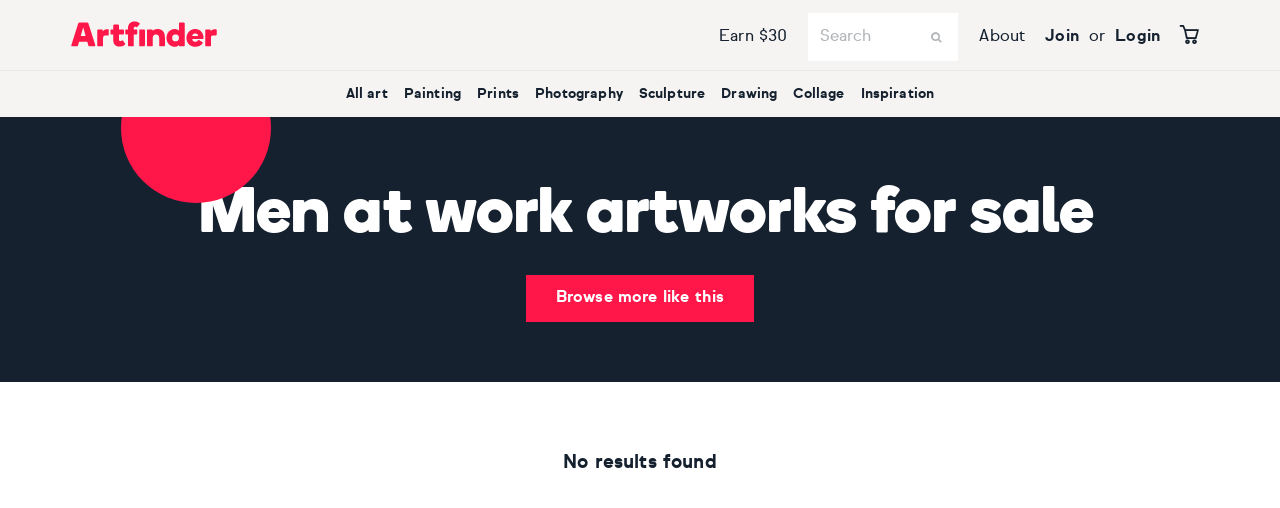

--- FILE ---
content_type: text/html; charset=utf-8
request_url: https://www.artfinder.com/tag/men%20at%20work/painting/
body_size: 9236
content:




<!DOCTYPE html>
<html lang="en-gb" prefix="og: http://ogp.me/ns# fb: http://ogp.me/ns/fb#" >
    <head>
        
    <link rel=dns-prefetch href="https://d2m7ibezl7l5lt.cloudfront.net/"/>
    <link rel=preconnect href="https://d2m7ibezl7l5lt.cloudfront.net/"/>

    <link rel=dns-prefetch href="https://d30dcznuokq8w8.cloudfront.net/"/>
    <link rel=preconnect href="https://d30dcznuokq8w8.cloudfront.net/"/>

    <link rel=dns-prefetch href="https://d3rf6j5nx5r04a.cloudfront.net"/>
    <link rel=preconnect href="https://d3rf6j5nx5r04a.cloudfront.net"/>

    <link rel=dns-prefetch href="https://consent.cookiebot.com"/>
    <link rel=preconnect href="https://consent.cookiebot.com"/>

    <link rel=dns-prefetch href="https://widget.trustpilot.com"/>
    <link rel=preconnect href="https://widget.trustpilot.com"/>

    <link rel=dns-prefetch href="https://www.google-analytics.com/"/>
    <link rel=preconnect href="https://www.google-analytics.com/"/>

    <link rel=dns-prefetch href="https://chimpstatic.com/"/>
    <link rel=preconnect href="https://chimpstatic.com/"/>

    <link rel=dns-prefetch href="https://consentcdn.cookiebot.com/"/>
    <link rel=preconnect href="https://consentcdn.cookiebot.com/"/>

    <link rel=dns-prefetch href="https://stats.g.doubleclick.net/"/>
    <link rel=preconnect href="https://stats.g.doubleclick.net/"/>

    <link rel=dns-prefetch href="https://connect.facebook.net/"/>
    <link rel=preconnect href="https://connect.facebook.net/"/>

    <link rel=dns-prefetch href="https://www.googletagmanager.com/"/>
    <link rel=preconnect href="https://www.googletagmanager.com/"/>

    <link rel=dns-prefetch href="https://www.dwin1.com/"/>
    <link rel=preconnect href="https://www.dwin1.com/"/>

    <link rel=dns-prefetch href="https://bat.bing.com/"/>
    <link rel=preconnect href="https://bat.bing.com/"/>

    <link rel=dns-prefetch href="https://www.googleadservices.com/"/>
    <link rel=preconnect href="https://www.googleadservices.com/"/>

    <link rel=dns-prefetch href="https://api.outbound.io/"/>
    <link rel=preconnect href="https://api.outbound.io/"/>

    <link rel=dns-prefetch href="https://www.facebook.com/"/>
    <link rel=preconnect href="https://www.facebook.com/"/>


        
    <script type="text/javascript" src="//cdn-4.convertexperiments.com/v1/js/100414199-100415690.js?environment=production"></script>

        <script defer id="Cookiebot" src="//consent.cookiebot.com/uc.js" data-cbid="00b11bdf-32e9-433f-a19e-c1bafa3fb3a3" type="text/javascript"></script>

        
<link rel="apple-touch-icon" sizes="180x180" href="https://d2m7ibezl7l5lt.cloudfront.net/img/v2/apple-touch-icon.7912ac2ba6cb.png">
<link rel="icon" type="image/png" sizes="32x32" href="https://d2m7ibezl7l5lt.cloudfront.net/img/v2/favicon-32x32.d8b207a7b6fe.png">
<link rel="icon" type="image/png" sizes="16x16" href="https://d2m7ibezl7l5lt.cloudfront.net/img/v2/favicon-16x16.99b5d9809964.png">
<link rel="manifest" href="https://d2m7ibezl7l5lt.cloudfront.net/img/v2/site.b9aa277fcfc3.webmanifest">
<link rel="mask-icon" href="https://d2m7ibezl7l5lt.cloudfront.net/img/v2/safari-pinned-tab.0d9bdcc0788b.svg" color="#5bbad5">
<meta name="msapplication-TileColor" content="#00aba9">
<meta name="theme-color" content="#ffffff"> 
        
















<script>
    window.AF = {};
    window.AF.uType = 'anonymous';
    window.AF.cTkn = "18cGy1sCtYnlJwd0EdzR89oHqeyx0ZzoWGUMU4RaqojOkXzNsJ1FXtJgLjvsYiB8";
    window.AF.user_variants = {};
    var _static = function(asset){
        return "https://d2m7ibezl7l5lt.cloudfront.net/" + asset;
    };

    (function(){ // cache loader
        var img = new Image();
        img.src= _static('img/loader-animated.gif');
    })();

    

    window.AF.subscribed_marketing = false;
    window.AF.navigation_collections = [{"slug": "best-of-january-2026", "title": "Curators' picks: January 2026"}, {"slug": "best-of-2025", "title": "Best of 2025"}, {"slug": "ones-to-watch-2026", "title": "Ones to watch 2026"}, {"slug": "large-abstracts", "title": "Large abstracts"}, {"slug": "Light-and-shadow", "title": "Light and shadow"}];
    window.AF.perms = {"dashboard": {"view_stats": false}, "accounts": {"shorten_urls": false}, "story": {"view_story": false}, "artists": {"add_artisthomepagepromotion": false}, "marketing": {"view_campaign": false}, "products": {"view_problems": false}, "curation": {"can_curate_artists": false}};
    window.AF.show_alt_prompt = 'False' === 'True';
    window.AF.subscriptions = {"accepts_email": false, "provider_marketing_email": false, "marketing_email": false, "promotions_email": false, "activity_digest_email": false};
    window.AF.NAVIGATION = "";
    window.AF.SUBSCRIPTION_VOUCHER_CODE = 'A6C793Y';

    
    


    window.AF.sitekey = '6Lc51xoUAAAAALNBElw7xJnYeLWycnAVI8JviKIx';
    window.AF.analyticsData = {"shipping_country": "US", "currency": "USD", "user_type": "anonymous", "locale": null, "date_first_seen": null, "user_source": "signup", "session_source": null, "referring_domain": null, "browser_notifications_opt_in_prompt": true};
    window.AF.exclude_from_tracking = false;
    
    
        window.AF.BUGSNAG_JS_API_KEY = '1011b8d2e1e9bfc6e419ca6007408ae7';
    

    window.AF.request = {
        country: 'US',
        countryDisplay: 'United States',
    };

    








AF = AF || {};
AF.rewards = {
    reward_amount: '15%',
    referrer: 'None',
    referrer_reward: '$1.50',
    referrer_purchase_reward: '$30',
    email_verify_reward: '',
    referral_code: null,
    invite_url: '',
};

    

;(function(){
    var blocks = [];

    decodeHTML = function(html){
        var el = document.createElement('p');
        el.innerHTML = html;
        return el.innerText;
    };

    
    
        blocks['invite_title'] = {
            id: '1169' || null,
            page: 'global' || null,
            identifier: 'invite_title' || null,
            title: decodeHTML('Get rewarded for inviting your friends.') || null,
            link: '' || null,
            content: decodeHTML('None') || null,
            
                image: null,
            
            cta: 'None' || null,
            artist: 'None' || null,
            icon: '' || null,
        };
    
        blocks['invite_form_title'] = {
            id: '1171' || null,
            page: 'global' || null,
            identifier: 'invite_form_title' || null,
            title: decodeHTML('Share your unique link with your friends') || null,
            link: '' || null,
            content: decodeHTML('Share your unique link with your friends') || null,
            
                image: null,
            
            cta: 'None' || null,
            artist: 'None' || null,
            icon: '' || null,
        };
    
        blocks['invite_mail_button'] = {
            id: '1172' || null,
            page: 'global' || null,
            identifier: 'invite_mail_button' || null,
            title: decodeHTML('Share by Email') || null,
            link: '' || null,
            content: decodeHTML('None') || null,
            
                image: null,
            
            cta: 'None' || null,
            artist: 'None' || null,
            icon: '' || null,
        };
    
        blocks['copy_link_section_title'] = {
            id: '1173' || null,
            page: 'global' || null,
            identifier: 'copy_link_section_title' || null,
            title: decodeHTML('Copy your unique link:') || null,
            link: '' || null,
            content: decodeHTML('None') || null,
            
                image: null,
            
            cta: 'None' || null,
            artist: 'None' || null,
            icon: '' || null,
        };
    
        blocks['share_section_title'] = {
            id: '1174' || null,
            page: 'global' || null,
            identifier: 'share_section_title' || null,
            title: decodeHTML('Other ways to share:') || null,
            link: '' || null,
            content: decodeHTML('None') || null,
            
                image: null,
            
            cta: 'None' || null,
            artist: 'None' || null,
            icon: '' || null,
        };
    
        blocks['send-invite-message'] = {
            id: '1175' || null,
            page: 'global' || null,
            identifier: 'send-invite-message' || null,
            title: decodeHTML('{ reward_amount } off your first unique artwork with Artfinder!') || null,
            link: '' || null,
            content: decodeHTML('Meet Artfinder, my go-to destination for original affordable art and home inspiration. Want to try it out? Use my link to get { reward_amount } off your first purchase. When you buy your first piece of art, I get a treat too. Enjoy! <br><br>Here’s my link: { invite_url }') || null,
            
                image: null,
            
            cta: 'None' || null,
            artist: 'None' || null,
            icon: '' || null,
        };
    
        blocks['invite_copy'] = {
            id: '1170' || null,
            page: 'global' || null,
            identifier: 'invite_copy' || null,
            title: decodeHTML('Get { referrer_purchase_reward } for every referral') || null,
            link: 'Start sharing' || null,
            content: decodeHTML('You can get { referrer_purchase_reward } when you refer your friend or family member to try out Artfinder. They&#x27;ll also get { reward_amount } off their first purchase - that&#x27;s what we call a win-win situation!') || null,
            
                image: null,
            
            cta: 'Start sharing' || null,
            artist: 'None' || null,
            icon: '' || null,
        };
    

    window.blocks = blocks;
})();

</script>


<script>
    window.AF.translations = {
        'favourite': 'favourite',
        'Favourite': 'Favourite',
        'basket': 'basket',
        'Basket': 'Basket',
    };
</script>
 
        

    <script type="text/javascript">
    let initData = {
        'environment': 'production',
        'user_type': 'anonymous',
        'userType': 'anonymous',
        'user_source': 'signup',
        'user_country': 'US',
        'user_currency': 'USD',
        'cohort': 'None',
    };

    

    // Google Consent Mode implementation
    window.dataLayer = window.dataLayer || [];
    window.dataLayer.push(initData);

    function gtag() {
      dataLayer.push(arguments);
    }

    // Initialization consents
    gtag("consent", "default", {
      ad_storage: "granted",
      analytics_storage: "granted",
      wait_for_update: 500,
    });

    window.dataLayer.push({'event': 'environment_production'});
    window.dataLayer.push({'event': 'gtm_datalayer_initialized'});
    

    </script>
    <!-- Google Tag Manager -->
    <script>(function(w,d,s,l,i){w[l]=w[l]||[];w[l].push({'gtm.start':
new Date().getTime(),event:'gtm.js'});var f=d.getElementsByTagName(s)[0],
j=d.createElement(s),dl=l!='dataLayer'?'&l='+l:'';j.async=true;j.src=
'https://www.googletagmanager.com/gtm.js?id='+i+dl;f.parentNode.insertBefore(j,f);
})(window,document,'script','dataLayer','GTM-K676LTP');
    </script>
    <!-- End Google Tag Manager -->


        <meta charset="utf-8">
        <meta name="viewport" content="width=device-width, initial-scale=1.0, minimum-scale=1.0, user-scalable=no">

        
            <meta name="robots" content="noindex,nofollow">
        

        <meta http-equiv="X-UA-Compatible" content="IE=edge,chrome=1">
        <meta property='og:site_name' content='Artfinder'>
        <meta name="p:domain_verify" content="d2854a993eb86dd7843178c70df68625"/>
        
        
            <meta property='og:title' content="Artfinder - Buy Original Art, Paintings, Signed Prints &amp; Photography Directly from Artists and Galleries">
            <meta property='og:description' content="Buy Original Art Direct from Independent Artists and Galleries. Discover Affordable Paintings, Photography, Sculpture and Limited Edition Art Prints.">
            
                <meta property='og:image' content='https://d2m7ibezl7l5lt.cloudfront.net/img/v2/default-share-image.bca336466cdd.jpg'>
            
        
        <title>Artworks for sale &#124; Artfinder</title>
        <meta name="description" content="Buy Original Art Direct from Independent Artists and Galleries. Discover Affordable Paintings, Photography, Sculpture and Limited Edition Art Prints.">
        <link rel="sitemap" type="application/xml" title="Sitemap" href="https://www.artfinder.com/sitemap.xml">

        
            <style type="text/css">
                body {
                    -webkit-touch-callout: none;
                }
            </style>
        

        
    <style type="text/css">@font-face{font-family:'boing';font-display:swap;src:url("https://d2m7ibezl7l5lt.cloudfront.net/fonts/boing/Boing_Bold_PROWEB.eot?380019305d77");src:url("https://d2m7ibezl7l5lt.cloudfront.net/fonts/boing/Boing_Bold_PROWEB.eot?&380019305d77#iefix") format("embedded-opentype"),url("https://d2m7ibezl7l5lt.cloudfront.net/fonts/boing/Boing_Bold_PROWEB.woff2?380019305d77") format("woff2"),url("https://d2m7ibezl7l5lt.cloudfront.net/fonts/boing/Boing_Bold_PROWEB.woff?380019305d77") format("woff"),url("https://d2m7ibezl7l5lt.cloudfront.net/fonts/boing/Boing_Bold_PROWEB.svg?380019305d77#font") format("svg")}@font-face{font-family:'sul-sans';font-display:swap;src:url("https://d2m7ibezl7l5lt.cloudfront.net/fonts/sul-sans/SulSans-Regular.eot?380019305d77");src:url("https://d2m7ibezl7l5lt.cloudfront.net/fonts/sul-sans/SulSans-Regular.eot?&380019305d77#iefix") format("embedded-opentype"),url("https://d2m7ibezl7l5lt.cloudfront.net/fonts/sul-sans/SulSans-Regular.woff?380019305d77") format("woff"),url("https://d2m7ibezl7l5lt.cloudfront.net/fonts/sul-sans/SulSans-Regular.svg#font") format("svg");font-style:normal;font-weight:normal}@font-face{font-family:'sul-sans';font-display:swap;src:url("https://d2m7ibezl7l5lt.cloudfront.net/fonts/sul-sans/SulSans-Bold.eot?380019305d77");src:url("https://d2m7ibezl7l5lt.cloudfront.net/fonts/sul-sans/SulSans-Bold.eot?&380019305d77#iefix") format("embedded-opentype"),url("https://d2m7ibezl7l5lt.cloudfront.net/fonts/sul-sans/SulSans-Bold.woff?380019305d77") format("woff"),url("https://d2m7ibezl7l5lt.cloudfront.net/fonts/sul-sans/SulSans-Bold.svg#font") format("svg");font-style:normal;font-weight:bold}@font-face{font-family:'sul-sans-bold';font-display:swap;src:url("https://d2m7ibezl7l5lt.cloudfront.net/fonts/sul-sans/SulSans-Bold.eot?380019305d77");src:url("https://d2m7ibezl7l5lt.cloudfront.net/fonts/sul-sans/SulSans-Bold.eot?&380019305d77#iefix") format("embedded-opentype"),url("https://d2m7ibezl7l5lt.cloudfront.net/fonts/sul-sans/SulSans-Bold.woff?380019305d77") format("woff"),url("https://d2m7ibezl7l5lt.cloudfront.net/fonts/sul-sans/SulSans-Bold.svg#font") format("svg")}@font-face{font-family:'fontello';src:url("https://d2m7ibezl7l5lt.cloudfront.net/fonts/fontello/fontello.eot?31695&380019305d77");src:url("https://d2m7ibezl7l5lt.cloudfront.net/fonts/fontello/fontello.eot?31695&380019305d77#iefix") format("embedded-opentype"),url("https://d2m7ibezl7l5lt.cloudfront.net/fonts/fontello/fontello.woff?31695&380019305d77") format("woff"),url("https://d2m7ibezl7l5lt.cloudfront.net/fonts/fontello/fontello.ttf?31695&380019305d77") format("truetype"),url("https://d2m7ibezl7l5lt.cloudfront.net/fonts/fontello/fontello.svg?31695&380019305d77#fontello") format("svg");font-weight:normal;font-style:normal}meta.foundation-version{font-family:"/5.5.2/"}meta.foundation-mq-small{font-family:"/only screen/";width:0}meta.foundation-mq-small-only{font-family:"/only screen and (max-width: 46em)/";width:0}meta.foundation-mq-medium{font-family:"/only screen and (min-width:46.0625em)/";width:46.0625em}meta.foundation-mq-medium-only{font-family:"/only screen and (min-width:46.0625em) and (max-width:64em)/";width:46.0625em}meta.foundation-mq-large{font-family:"/only screen and (min-width:64.0625em)/";width:64.0625em}meta.foundation-mq-large-only{font-family:"/only screen and (min-width:64.0625em) and (max-width:75em)/";width:64.0625em}meta.foundation-mq-xlarge{font-family:"/only screen and (min-width:75.0625em)/";width:75.0625em}meta.foundation-mq-xlarge-only{font-family:"/only screen and (min-width:75.0625em) and (max-width:120em)/";width:75.0625em}meta.foundation-mq-xxlarge{font-family:"/only screen and (min-width:120.0625em)/";width:120.0625em}meta.foundation-data-attribute-namespace{font-family:false}</style>
    <!--[if IE 9 ]>
        <link rel="stylesheet" charset="utf-8" type="text/css" href="https://d2m7ibezl7l5lt.cloudfront.net/v1/css/ie8.f8ad2572b42b.css">
    <![endif]-->
    <!--[if lt IE 9 ]>
        <link rel="stylesheet" charset="utf-8" type="text/css" href="https://d2m7ibezl7l5lt.cloudfront.net/v1/css/ie8.f8ad2572b42b.css">
    <![endif]-->
 
        
        
         
        
<link rel="canonical" href="https://www.artfinder.com/tag/men at work/painting/" />

<link rel="alternate" hreflang="en" href="https://www.artfinder.com/tag/men at work/painting/" />
<link rel="alternate" hreflang="en-US" href="https://www.artfinder.com/tag/men at work/painting/" />
<link rel="alternate" hreflang="en-GB" href="https://www.artfinder.com/tag/men at work/painting/" />
<link rel="alternate" hreflang="en-IE" href="https://www.artfinder.com/tag/men at work/painting/" />
<link rel="alternate" hreflang="en-CA" href="https://www.artfinder.com/tag/men at work/painting/" />
<link rel="alternate" hreflang="en-AU" href="https://www.artfinder.com/tag/men at work/painting/" />
<link rel="alternate" hreflang="en-NZ" href="https://www.artfinder.com/tag/men at work/painting/" />
<link rel="alternate" hreflang="en-ZA" href="https://www.artfinder.com/tag/men at work/painting/" />
<link rel="alternate" hreflang="x-default" href="https://www.artfinder.com/tag/men at work/painting/" />




         
    </head>

    <body class="af-white-bg" style="display: none;">
        




<table class="ie-outer af-underline-links" border="1px"
style="display: none;">
    <tr class="ie-middle">
        <td>
            <div class="ie-centered">
            <div class="ie-logo"><img class="lazy-load" data-original="https://d2m7ibezl7l5lt.cloudfront.net/img/v2/logo/artfinder-red.e718a82ca19a.png" alt="Artfinder" width="260" height="40"></div>
                <p class="ieh1">Whoops!</p>
                <p class="ieh2">You are using an outdated version of Internet Explorer.</p>
                <p>For an optimal Artfinder experience, please update your browser to version <a href="http://windows.microsoft.com/en-GB/internet-explorer/download-ie">IE 11 or greater</a>.
                Alternatively, download the latest version of <a href="https://www.google.co.uk/chrome/browser/desktop/">Chrome</a>, <a href="https://www.mozilla.org/firefox/new/?scene=2#download-fx">Firefox</a> or <a href="http://www.opera.com/">Opera</a>.</p>
            </div>
        </td>
    </tr>
</table>

        
<!-- Google Tag Manager (noscript) -->
<noscript><iframe src="https://www.googletagmanager.com/ns.html?id=GTM-K676LTP"
height="0" width="0" style="display:none;visibility:hidden"></iframe></noscript>
<!-- End Google Tag Manager (noscript) -->



        <div id="main-offcanvas" class="off-canvas-wrap" data-offcanvas>
            <div class="inner-wrap">
                
                
    <div id="navigation-app"></div>

                
                
    
    
    
    <div id="product-by-tags-app"></div>


                
            </div>
        </div>
        
<script type="text/plain" data-cookieconsent="marketing" src="https://www.googletagmanager.com/gtag/js?id=AW-766240717"></script>
<script type="text/plain" data-cookieconsent="statistics">
    (function(i,s,o,g,r,a,m){i['GoogleAnalyticsObject']=r;i[r]=i[r]||function(){
            (i[r].q=i[r].q||[]).push(arguments)},i[r].l=1*new Date();a=s.createElement(o),
        m=s.getElementsByTagName(o)[0];a.async=1;a.src=g;m.parentNode.insertBefore(a,m)
    })(window,document,'script','//www.google-analytics.com/analytics.js','ga');

    ga('create', 'UA-21044819-1', 'auto', {'legacyCookieDomain': '.artfinder.com'});
    ga('set', 'anonymizeIp', true);
    ga('require', 'ec');
    
    
    ga('set', 'dimension1', 'anonymous');
    ga('set', 'dimension2', 'signup');
    ga('set', 'dimension4', 'None');

    if (isFacebookLogin(document.referrer)) {
        ga('set', 'referrer', 'http://www.artfinder.com');
    }
    

    function isFacebookLogin(referrer) {
        facebookLoginUrls = [
            /.*facebook\.com\/v\d+\.\d+\/dialog\/oauth\/.*/,
            /.*facebook\.com\/login\.php.*/
        ];

        for(key in facebookLoginUrls) {
            if(referrer.match(facebookLoginUrls[key])) {
                return true;
            }
        }
        return false;
    }
    window.dataLayer = window.dataLayer || [];
    function gtag(){dataLayer.push(arguments);}
    gtag('js', new Date());
    gtag('config', 'AW-766240717');

    function get_uc_intent() {
        try {
            let intent = JSON.parse(localStorage.getItem('uc_intentObject'));
            return intent.uc_overall_intent;
        } catch (e) {
            return false;
        }
    }

    function uc_user_id_function() {
        try {
            if (!!window.AF.userProfile.user_id) {
                return window.AF.userProfile.user_id
            }
        } catch (e) {
            return false;
        }
    }

    ga('set', 'dimension14',  uc_user_id_function() );
    ga('set', 'dimension15',  get_uc_intent() );
    ga('set', 'dimension16',  get_uc_intent() );

</script>

        
    
        
            <div id="login-popup" class="reveal-modal small af-reveal af-modal-scroll" data-reveal data-css-top="auto" aria-hidden="true" role="dialog">
    <div class="af-modal-scroll-wrapper af-gray-50-background af-modal-with-footer relative">
        <div class="af-modal-header af-gray-50-background">
            <h3 class="af-modal-title js-title-text">Login to Your Account</h3>
        </div>
        
<a class="close-reveal-modal" aria-label="Close">&#215;</a>
<div class="text-center pad pad-l only-h">
    <div class="pad pad-s pad-for-large-up"></div>
    <div data-login-app></div>
</div>

        <div class="af-modal-footer text-center pad pad-m only-v af-forgotten-password ">
            
    <span class="">Don't have an account?</span>
    <a class="af-login-link" data-reveal-id="register-modal" href="/signup/"> Register</a>

        </div>
    </div>
</div>

            <div id="register-modal" class="reveal-modal small af-reveal af-modal-scroll" data-reveal data-css-top="auto" aria-hidden="true" role="dialog" >
    <div class="af-modal-scroll-wrapper af-gray-50-background af-place-container relative">
        <div class="af-modal-header">
            <h3 class="af-modal-title"></h3>
        </div>
        
    <a class="close-reveal-modal" aria-label="Close">&#215;</a>
    
        <div class="text-left pad pad-l only-h">

            <div class="margin margin-m margin-bottom">
                <span class="show-for-medium-up af-super af-super-l af-line-height-s">
                    <span class="af-place-container pad pad-xl only-h pad-right" style="display: inline-block;">
                        Hello<span class="af-dot af-dot-s af-place place-right place-top"></span><br>
                        art<br>
                        lovers
                    </span>
                </span>
                <span class="hide-for-medium-up af-super af-super-xxl af-line-height-s">
                    <span class="">
                    <span class="af-dot af-dot-s af-place place-top place-left"></span>Hello<br>
                    art<br>
                    lovers
                    </span>
                </span>
            </div>

            <p id="js-join-description" class="af-tiny-text">Art for everyone, direct from artists.</p>

            <div data-register-app='{"next_url": ""}'></div>

            <p class="af-small-text text-center"><a class="js-close-modal af-underline af-bold" aria-label="Close">No thank you, maybe later!</a></p>
            <div class="text-center">
                <img src="https://d2m7ibezl7l5lt.cloudfront.net/img/v2/logo/artfinder-red.af2f54fff278.svg" class="small-7 medium-4" alt="Artfinder"/>
            </div>
            <p class="margin margin-m text-center af-tiny-text js-pre-footer-text">
                By clicking ‘Join’ you confirm that you have read and accept our&nbsp;<a href="http://help.artfinder.com/article/168-terms-for-users">T&Cs</a>.
                <span class="pad pad-s af-show-for-iphone-only"></span>
            </p>

        </div>
    

    </div>
</div>





        
        


<div id="pay4later" class="reveal-modal small af-modal-scroll af-reveal" data-reveal  aria-hidden="true" role="dialog">
    <div class="af-modal-scroll-wrapper af-gray-50-background af-modal-s">
        <div class="af-modal-wrapper af-white-background text-center relative">
            <div class="pad pad-l only-h margin margin-l margin-bottom">
                <a class="close-reveal-modal pad pad-s" aria-label="Close">&#215;</a>
                <div class="row af-v-center-container">
                    <div class="small-5 af-v-center">
                        <img src="https://d2m7ibezl7l5lt.cloudfront.net/img/loader-animated.a86489186719.gif" data-original="https://d2m7ibezl7l5lt.cloudfront.net/img/v2/logo/artfinder-red.e718a82ca19a.png" border="0" alt="Artfinder" width="115"  class="lazy-load"/>
                    </div>
                    <div class="small-1 af-v-center text-center"><i class="icon icon-s icon-plus"></i></div>
                    <div class="small-6 af-v-center">
                        <img  src="https://d2m7ibezl7l5lt.cloudfront.net/img/loader-animated.a86489186719.gif" data-original="https://d2m7ibezl7l5lt.cloudfront.net/img/checkout/Deko_colour_trans_200.9d910571bb38.png" border="0" class="lazy-load" alt="Deko – spread the cost over 10 months with 0%" width="115" />
                    </div>
                </div>
            </div>
            <h2 class="h1 margin margin-s margin-bottom">Buy art now. Pay later.</h2>
            <h4 class="margin margin-m margin-bottom">Make interest free payments over 6 or 10 months.</h4>
            <p class="af-tiny-text margin margin-m margin-bottom">Pay a 10% deposit now, receive your artwork, then spread the remaining cost over your chosen time frame.
            </p>
            <div class="row">
                <div class="medium-6 columns">
                    <p class="margin margin-xxs margin-bottom"><i class="icon icon-check"></i></p>
                    <h5 class="margin margin-xs margin-bottom">Quick and easy</h5>
                    <p class="af-tiny-text">Apply and get a decision instantly.</p>
                </div>
                <div class="medium-6 columns">
                    <p class="margin margin-xxs margin-bottom"><i class="icon icon-check"></i></p>
                    <h5 class="margin margin-xs margin-bottom">No hidden fees</h5>
                    <p class="af-tiny-text">No hidden costs or surprises!</p>
                </div>
            </div>
        </div>
        <div class="pad pad-l text-center">
            <p class="af-tiny-text">Subject to credit check and approval. 10% deposit payment required. 0% APR representative. Only applicable on orders over £300. <a class="af-underline" href="/help/installments-uk/" target="_blank">Please read full terms here.</a></p>
        </div>
    </div>
</div>

        <div id="ajax-popup" class="reveal-modal tiny af-reveal af-modal-scroll" data-reveal data-css-top="auto" aria-hidden="true" role="dialog">
</div>

    
    <div id="generic-routed-apps"></div>
    <div id="mlt-popup-app">
</div>
<div id="subscribe-digest-popup">
</div>

    <div id="dislike-popup">
</div>


        
    
    
    <script>
        var Experiments = Experiments || {};
        Experiments.variants =  Experiments.variants || {};
        Experiments.variants['MegaMenuMobile'] = 'B';
    </script>


    <script type="text/javascript" src="https://d2m7ibezl7l5lt.cloudfront.net/webpack/dist/vendors~polyfill.95a4507bbf88.js"></script>
	    

<script type="text/javascript" src="https://d2m7ibezl7l5lt.cloudfront.net/CACHE/js/output.5dea5f21839b.js"></script>


        <script type="text/javascript" src="https://d2m7ibezl7l5lt.cloudfront.net/react/dist/react-app.63f9c0b6dede.js"></script>


    <script type="text/javascript">
        window.AF.appData = {"product_categories": [{"slug": "prints", "plural_full_name": "Prints"}, {"slug": "painting", "plural_full_name": "Paintings"}, {"slug": "printmaking", "plural_full_name": "Prints"}, {"slug": "sculpture", "plural_full_name": "Sculptures"}, {"slug": "photography", "plural_full_name": "Photographs"}, {"slug": "drawing", "plural_full_name": "Drawings"}, {"slug": "digital-art", "plural_full_name": "Digital Art"}, {"slug": "collage", "plural_full_name": "Collages"}]};
        window.AF.search = {
            CHUNK_LENGTH: 12
        }
    </script>
    

<script type="text/javascript" src="https://d2m7ibezl7l5lt.cloudfront.net/CACHE/js/output.f2d1a3e4a92d.js"></script>



        
        
        
    

<link rel="stylesheet" href="https://d2m7ibezl7l5lt.cloudfront.net/CACHE/css/output.5299778e8e0f.css" type="text/css" />


        
    </body>
    
        <script type="text/plain" data-cookieconsent="statistics" defer>
    AF = AF || {};

    if (typeof AF.Track === typeof undefined && typeof AFTracker !==typeof undefined) {
        AF.Track = new AFTracker({
            sendTo: '/t/event/',
            gAnalytics: true,
            segment: true,
            date: true,
            ajaxconfig: {
                headers: {
                    'X-CSRFTOKEN': window.AF.cTkn
                }
            }
        });
    };

    

        (function(){
            AF.Track && AF.Track.pageView().start();
         })();

    

</script>

        

<script type="text/plain" data-cookieconsent="statistics">
    
</script>

        <script id="mcjs">!function(c,h,i,m,p){m=c.createElement(h),p=c.getElementsByTagName(h)[0],m.async=1,m.src=i,p.parentNode.insertBefore(m,p)}(document,"script","https://chimpstatic.com/mcjs-connected/js/users/cab05aa04fc6aa9576d99dc35/d03e8be5c0350636e3a8eeb2e.js");</script>

        


<script type="text/plain" data-cookieconsent="marketing">
    window.push_criteo_view = function (product_id) {};
    window.push_criteo_listing = function (product_ids) {};
</script>


        




        

    
    
</html>


--- FILE ---
content_type: text/css
request_url: https://d2m7ibezl7l5lt.cloudfront.net/CACHE/css/output.5299778e8e0f.css
body_size: 74748
content:
@charset "UTF-8";.af-sale-text,.af-artist-widget .icon-location,.af-artist-widget-detail .icon-location{color:#ff1749}@font-face{font-family:'boing';font-display:swap;src:url("https://d2m7ibezl7l5lt.cloudfront.net/fonts/boing/Boing_Bold_PROWEB.eot?380019305d77");src:url("https://d2m7ibezl7l5lt.cloudfront.net/fonts/boing/Boing_Bold_PROWEB.eot?&380019305d77#iefix") format("embedded-opentype"),url("https://d2m7ibezl7l5lt.cloudfront.net/fonts/boing/Boing_Bold_PROWEB.woff2?380019305d77") format("woff2"),url("https://d2m7ibezl7l5lt.cloudfront.net/fonts/boing/Boing_Bold_PROWEB.woff?380019305d77") format("woff"),url("https://d2m7ibezl7l5lt.cloudfront.net/fonts/boing/Boing_Bold_PROWEB.svg?380019305d77#font") format("svg")}@font-face{font-family:'sul-sans';font-display:swap;src:url("https://d2m7ibezl7l5lt.cloudfront.net/fonts/sul-sans/SulSans-Regular.eot?380019305d77");src:url("https://d2m7ibezl7l5lt.cloudfront.net/fonts/sul-sans/SulSans-Regular.eot?&380019305d77#iefix") format("embedded-opentype"),url("https://d2m7ibezl7l5lt.cloudfront.net/fonts/sul-sans/SulSans-Regular.woff?380019305d77") format("woff"),url("https://d2m7ibezl7l5lt.cloudfront.net/fonts/sul-sans/SulSans-Regular.svg#font") format("svg");font-style:normal;font-weight:normal}@font-face{font-family:'sul-sans';font-display:swap;src:url("https://d2m7ibezl7l5lt.cloudfront.net/fonts/sul-sans/SulSans-Bold.eot?380019305d77");src:url("https://d2m7ibezl7l5lt.cloudfront.net/fonts/sul-sans/SulSans-Bold.eot?&380019305d77#iefix") format("embedded-opentype"),url("https://d2m7ibezl7l5lt.cloudfront.net/fonts/sul-sans/SulSans-Bold.woff?380019305d77") format("woff"),url("https://d2m7ibezl7l5lt.cloudfront.net/fonts/sul-sans/SulSans-Bold.svg#font") format("svg");font-style:normal;font-weight:bold}@font-face{font-family:'sul-sans-bold';font-display:swap;src:url("https://d2m7ibezl7l5lt.cloudfront.net/fonts/sul-sans/SulSans-Bold.eot?380019305d77");src:url("https://d2m7ibezl7l5lt.cloudfront.net/fonts/sul-sans/SulSans-Bold.eot?&380019305d77#iefix") format("embedded-opentype"),url("https://d2m7ibezl7l5lt.cloudfront.net/fonts/sul-sans/SulSans-Bold.woff?380019305d77") format("woff"),url("https://d2m7ibezl7l5lt.cloudfront.net/fonts/sul-sans/SulSans-Bold.svg#font") format("svg")}@font-face{font-family:'fontello';src:url("https://d2m7ibezl7l5lt.cloudfront.net/fonts/fontello/fontello.eot?25000&380019305d77");src:url("https://d2m7ibezl7l5lt.cloudfront.net/fonts/fontello/fontello.eot?25000&380019305d77#iefix") format("embedded-opentype"),url("https://d2m7ibezl7l5lt.cloudfront.net/fonts/fontello/fontello.woff?25000&380019305d77") format("woff"),url("https://d2m7ibezl7l5lt.cloudfront.net/fonts/fontello/fontello.ttf?25000&380019305d77") format("truetype"),url("https://d2m7ibezl7l5lt.cloudfront.net/fonts/fontello/fontello.svg?25000&380019305d77#fontello") format("svg");font-weight:normal;font-style:normal}meta.foundation-version{font-family:"/5.5.2/"}meta.foundation-mq-small{font-family:"/only screen/";width:0}meta.foundation-mq-small-only{font-family:"/only screen and (max-width: 46em)/";width:0}meta.foundation-mq-medium{font-family:"/only screen and (min-width:46.0625em)/";width:46.0625em}meta.foundation-mq-medium-only{font-family:"/only screen and (min-width:46.0625em) and (max-width:64em)/";width:46.0625em}meta.foundation-mq-large{font-family:"/only screen and (min-width:64.0625em)/";width:64.0625em}meta.foundation-mq-large-only{font-family:"/only screen and (min-width:64.0625em) and (max-width:75em)/";width:64.0625em}meta.foundation-mq-xlarge{font-family:"/only screen and (min-width:75.0625em)/";width:75.0625em}meta.foundation-mq-xlarge-only{font-family:"/only screen and (min-width:75.0625em) and (max-width:120em)/";width:75.0625em}meta.foundation-mq-xxlarge{font-family:"/only screen and (min-width:120.0625em)/";width:120.0625em}meta.foundation-data-attribute-namespace{font-family:false}html,body{height:100%}*,*:before,*:after{-webkit-box-sizing:border-box;-moz-box-sizing:border-box;box-sizing:border-box}html,body{font-size:100%}body{background:#f5f4f2;color:#15212f;cursor:auto;font-family:"sul-sans",helvetica,sans-serif;font-style:normal;font-weight:normal;line-height:1.5;margin:0;padding:0;position:relative}a:hover{cursor:pointer}img{max-width:100%;height:auto}img{-ms-interpolation-mode:bicubic}#map_canvas img,#map_canvas embed,#map_canvas object,.map_canvas img,.map_canvas embed,.map_canvas object,.mqa-display img,.mqa-display embed,.mqa-display object{max-width:none!important}.left{float:left!important}.right{float:right!important}.clearfix:before,.clearfix:after{content:" ";display:table}.clearfix:after{clear:both}.hide{display:none}.invisible{visibility:hidden}.antialiased{-webkit-font-smoothing:antialiased;-moz-osx-font-smoothing:grayscale}img{display:inline-block;vertical-align:middle}textarea{height:auto;min-height:50px}select{width:100%}.row{margin:0 auto;max-width:73.125rem;width:100%}.row:before,.row:after{content:" ";display:table}.row:after{clear:both}.row.collapse>.column,.row.collapse>.columns{padding-left:0;padding-right:0}.row.collapse .row{margin-left:0;margin-right:0}.row .row{margin:0 -0.625rem;max-width:none;width:auto}.row .row:before,.row .row:after{content:" ";display:table}.row .row:after{clear:both}.row .row.collapse{margin:0;max-width:none;width:auto}.row .row.collapse:before,.row .row.collapse:after{content:" ";display:table}.row .row.collapse:after{clear:both}.column,.columns{padding-left:0.625rem;padding-right:0.625rem;width:100%;float:left}.column + .column:last-child,.columns + .column:last-child,.column + .columns:last-child,.columns + .columns:last-child{float:left}.column + .column.end,.columns + .column.end,.column + .columns.end,.columns + .columns.end{float:left}@media only screen{.small-push-0{position:relative;left:0;right:auto}.small-pull-0{position:relative;right:0;left:auto}.small-push-1{position:relative;left:8.33333%;right:auto}.small-pull-1{position:relative;right:8.33333%;left:auto}.small-push-2{position:relative;left:16.66667%;right:auto}.small-pull-2{position:relative;right:16.66667%;left:auto}.small-push-3{position:relative;left:25%;right:auto}.small-pull-3{position:relative;right:25%;left:auto}.small-push-4{position:relative;left:33.33333%;right:auto}.small-pull-4{position:relative;right:33.33333%;left:auto}.small-push-5{position:relative;left:41.66667%;right:auto}.small-pull-5{position:relative;right:41.66667%;left:auto}.small-push-6{position:relative;left:50%;right:auto}.small-pull-6{position:relative;right:50%;left:auto}.small-push-7{position:relative;left:58.33333%;right:auto}.small-pull-7{position:relative;right:58.33333%;left:auto}.small-push-8{position:relative;left:66.66667%;right:auto}.small-pull-8{position:relative;right:66.66667%;left:auto}.small-push-9{position:relative;left:75%;right:auto}.small-pull-9{position:relative;right:75%;left:auto}.small-push-10{position:relative;left:83.33333%;right:auto}.small-pull-10{position:relative;right:83.33333%;left:auto}.small-push-11{position:relative;left:91.66667%;right:auto}.small-pull-11{position:relative;right:91.66667%;left:auto}.column,.columns{position:relative;padding-left:0.625rem;padding-right:0.625rem;float:left}.small-1{width:8.33333%}.small-2{width:16.66667%}.small-3{width:25%}.small-4{width:33.33333%}.small-5{width:41.66667%}.small-6{width:50%}.small-7{width:58.33333%}.small-8{width:66.66667%}.small-9{width:75%}.small-10{width:83.33333%}.small-11{width:91.66667%}.small-12{width:100%}.small-offset-0{margin-left:0!important}.small-offset-1{margin-left:8.33333%!important}.small-offset-2{margin-left:16.66667%!important}.small-offset-3{margin-left:25%!important}.small-offset-4{margin-left:33.33333%!important}.small-offset-5{margin-left:41.66667%!important}.small-offset-6{margin-left:50%!important}.small-offset-7{margin-left:58.33333%!important}.small-offset-8{margin-left:66.66667%!important}.small-offset-9{margin-left:75%!important}.small-offset-10{margin-left:83.33333%!important}.small-offset-11{margin-left:91.66667%!important}.small-reset-order{float:left;left:auto;margin-left:0;margin-right:0;right:auto}.column.small-centered,.columns.small-centered{margin-left:auto;margin-right:auto;float:none}.column.small-uncentered,.columns.small-uncentered{float:left;margin-left:0;margin-right:0}.column.small-centered:last-child,.columns.small-centered:last-child{float:none}.column.small-uncentered:last-child,.columns.small-uncentered:last-child{float:left}.column.small-uncentered.opposite,.columns.small-uncentered.opposite{float:right}.row.small-collapse>.column,.row.small-collapse>.columns{padding-left:0;padding-right:0}.row.small-collapse .row{margin-left:0;margin-right:0}.row.small-uncollapse>.column,.row.small-uncollapse>.columns{padding-left:0.625rem;padding-right:0.625rem;float:left}}@media only screen and (min-width:46.0625em){.medium-push-0{position:relative;left:0;right:auto}.medium-pull-0{position:relative;right:0;left:auto}.medium-push-1{position:relative;left:8.33333%;right:auto}.medium-pull-1{position:relative;right:8.33333%;left:auto}.medium-push-2{position:relative;left:16.66667%;right:auto}.medium-pull-2{position:relative;right:16.66667%;left:auto}.medium-push-3{position:relative;left:25%;right:auto}.medium-pull-3{position:relative;right:25%;left:auto}.medium-push-4{position:relative;left:33.33333%;right:auto}.medium-pull-4{position:relative;right:33.33333%;left:auto}.medium-push-5{position:relative;left:41.66667%;right:auto}.medium-pull-5{position:relative;right:41.66667%;left:auto}.medium-push-6{position:relative;left:50%;right:auto}.medium-pull-6{position:relative;right:50%;left:auto}.medium-push-7{position:relative;left:58.33333%;right:auto}.medium-pull-7{position:relative;right:58.33333%;left:auto}.medium-push-8{position:relative;left:66.66667%;right:auto}.medium-pull-8{position:relative;right:66.66667%;left:auto}.medium-push-9{position:relative;left:75%;right:auto}.medium-pull-9{position:relative;right:75%;left:auto}.medium-push-10{position:relative;left:83.33333%;right:auto}.medium-pull-10{position:relative;right:83.33333%;left:auto}.medium-push-11{position:relative;left:91.66667%;right:auto}.medium-pull-11{position:relative;right:91.66667%;left:auto}.column,.columns{position:relative;padding-left:0.625rem;padding-right:0.625rem;float:left}.medium-1{width:8.33333%}.medium-2{width:16.66667%}.medium-3{width:25%}.medium-4{width:33.33333%}.medium-5{width:41.66667%}.medium-6{width:50%}.medium-7{width:58.33333%}.medium-8{width:66.66667%}.medium-9{width:75%}.medium-10{width:83.33333%}.medium-11{width:91.66667%}.medium-12{width:100%}.medium-offset-0{margin-left:0!important}.medium-offset-1{margin-left:8.33333%!important}.medium-offset-2{margin-left:16.66667%!important}.medium-offset-3{margin-left:25%!important}.medium-offset-4{margin-left:33.33333%!important}.medium-offset-5{margin-left:41.66667%!important}.medium-offset-6{margin-left:50%!important}.medium-offset-7{margin-left:58.33333%!important}.medium-offset-8{margin-left:66.66667%!important}.medium-offset-9{margin-left:75%!important}.medium-offset-10{margin-left:83.33333%!important}.medium-offset-11{margin-left:91.66667%!important}.medium-reset-order{float:left;left:auto;margin-left:0;margin-right:0;right:auto}.column.medium-centered,.columns.medium-centered{margin-left:auto;margin-right:auto;float:none}.column.medium-uncentered,.columns.medium-uncentered{float:left;margin-left:0;margin-right:0}.column.medium-centered:last-child,.columns.medium-centered:last-child{float:none}.column.medium-uncentered:last-child,.columns.medium-uncentered:last-child{float:left}.column.medium-uncentered.opposite,.columns.medium-uncentered.opposite{float:right}.row.medium-collapse>.column,.row.medium-collapse>.columns{padding-left:0;padding-right:0}.row.medium-collapse .row{margin-left:0;margin-right:0}.row.medium-uncollapse>.column,.row.medium-uncollapse>.columns{padding-left:0.625rem;padding-right:0.625rem;float:left}.push-0{position:relative;left:0;right:auto}.pull-0{position:relative;right:0;left:auto}.push-1{position:relative;left:8.33333%;right:auto}.pull-1{position:relative;right:8.33333%;left:auto}.push-2{position:relative;left:16.66667%;right:auto}.pull-2{position:relative;right:16.66667%;left:auto}.push-3{position:relative;left:25%;right:auto}.pull-3{position:relative;right:25%;left:auto}.push-4{position:relative;left:33.33333%;right:auto}.pull-4{position:relative;right:33.33333%;left:auto}.push-5{position:relative;left:41.66667%;right:auto}.pull-5{position:relative;right:41.66667%;left:auto}.push-6{position:relative;left:50%;right:auto}.pull-6{position:relative;right:50%;left:auto}.push-7{position:relative;left:58.33333%;right:auto}.pull-7{position:relative;right:58.33333%;left:auto}.push-8{position:relative;left:66.66667%;right:auto}.pull-8{position:relative;right:66.66667%;left:auto}.push-9{position:relative;left:75%;right:auto}.pull-9{position:relative;right:75%;left:auto}.push-10{position:relative;left:83.33333%;right:auto}.pull-10{position:relative;right:83.33333%;left:auto}.push-11{position:relative;left:91.66667%;right:auto}.pull-11{position:relative;right:91.66667%;left:auto}}@media only screen and (min-width:64.0625em){.large-push-0{position:relative;left:0;right:auto}.large-pull-0{position:relative;right:0;left:auto}.large-push-1{position:relative;left:8.33333%;right:auto}.large-pull-1{position:relative;right:8.33333%;left:auto}.large-push-2{position:relative;left:16.66667%;right:auto}.large-pull-2{position:relative;right:16.66667%;left:auto}.large-push-3{position:relative;left:25%;right:auto}.large-pull-3{position:relative;right:25%;left:auto}.large-push-4{position:relative;left:33.33333%;right:auto}.large-pull-4{position:relative;right:33.33333%;left:auto}.large-push-5{position:relative;left:41.66667%;right:auto}.large-pull-5{position:relative;right:41.66667%;left:auto}.large-push-6{position:relative;left:50%;right:auto}.large-pull-6{position:relative;right:50%;left:auto}.large-push-7{position:relative;left:58.33333%;right:auto}.large-pull-7{position:relative;right:58.33333%;left:auto}.large-push-8{position:relative;left:66.66667%;right:auto}.large-pull-8{position:relative;right:66.66667%;left:auto}.large-push-9{position:relative;left:75%;right:auto}.large-pull-9{position:relative;right:75%;left:auto}.large-push-10{position:relative;left:83.33333%;right:auto}.large-pull-10{position:relative;right:83.33333%;left:auto}.large-push-11{position:relative;left:91.66667%;right:auto}.large-pull-11{position:relative;right:91.66667%;left:auto}.column,.columns{position:relative;padding-left:0.625rem;padding-right:0.625rem;float:left}.large-1{width:8.33333%}.large-2{width:16.66667%}.large-3{width:25%}.large-4{width:33.33333%}.large-5{width:41.66667%}.large-6{width:50%}.large-7{width:58.33333%}.large-8{width:66.66667%}.large-9{width:75%}.large-10{width:83.33333%}.large-11{width:91.66667%}.large-12{width:100%}.large-offset-0{margin-left:0!important}.large-offset-1{margin-left:8.33333%!important}.large-offset-2{margin-left:16.66667%!important}.large-offset-3{margin-left:25%!important}.large-offset-4{margin-left:33.33333%!important}.large-offset-5{margin-left:41.66667%!important}.large-offset-6{margin-left:50%!important}.large-offset-7{margin-left:58.33333%!important}.large-offset-8{margin-left:66.66667%!important}.large-offset-9{margin-left:75%!important}.large-offset-10{margin-left:83.33333%!important}.large-offset-11{margin-left:91.66667%!important}.large-reset-order{float:left;left:auto;margin-left:0;margin-right:0;right:auto}.column.large-centered,.columns.large-centered{margin-left:auto;margin-right:auto;float:none}.column.large-uncentered,.columns.large-uncentered{float:left;margin-left:0;margin-right:0}.column.large-centered:last-child,.columns.large-centered:last-child{float:none}.column.large-uncentered:last-child,.columns.large-uncentered:last-child{float:left}.column.large-uncentered.opposite,.columns.large-uncentered.opposite{float:right}.row.large-collapse>.column,.row.large-collapse>.columns{padding-left:0;padding-right:0}.row.large-collapse .row{margin-left:0;margin-right:0}.row.large-uncollapse>.column,.row.large-uncollapse>.columns{padding-left:0.625rem;padding-right:0.625rem;float:left}.push-0{position:relative;left:0;right:auto}.pull-0{position:relative;right:0;left:auto}.push-1{position:relative;left:8.33333%;right:auto}.pull-1{position:relative;right:8.33333%;left:auto}.push-2{position:relative;left:16.66667%;right:auto}.pull-2{position:relative;right:16.66667%;left:auto}.push-3{position:relative;left:25%;right:auto}.pull-3{position:relative;right:25%;left:auto}.push-4{position:relative;left:33.33333%;right:auto}.pull-4{position:relative;right:33.33333%;left:auto}.push-5{position:relative;left:41.66667%;right:auto}.pull-5{position:relative;right:41.66667%;left:auto}.push-6{position:relative;left:50%;right:auto}.pull-6{position:relative;right:50%;left:auto}.push-7{position:relative;left:58.33333%;right:auto}.pull-7{position:relative;right:58.33333%;left:auto}.push-8{position:relative;left:66.66667%;right:auto}.pull-8{position:relative;right:66.66667%;left:auto}.push-9{position:relative;left:75%;right:auto}.pull-9{position:relative;right:75%;left:auto}.push-10{position:relative;left:83.33333%;right:auto}.pull-10{position:relative;right:83.33333%;left:auto}.push-11{position:relative;left:91.66667%;right:auto}.pull-11{position:relative;right:91.66667%;left:auto}}@media only screen and (min-width:75.0625em){.xlarge-push-0{position:relative;left:0;right:auto}.xlarge-pull-0{position:relative;right:0;left:auto}.xlarge-push-1{position:relative;left:8.33333%;right:auto}.xlarge-pull-1{position:relative;right:8.33333%;left:auto}.xlarge-push-2{position:relative;left:16.66667%;right:auto}.xlarge-pull-2{position:relative;right:16.66667%;left:auto}.xlarge-push-3{position:relative;left:25%;right:auto}.xlarge-pull-3{position:relative;right:25%;left:auto}.xlarge-push-4{position:relative;left:33.33333%;right:auto}.xlarge-pull-4{position:relative;right:33.33333%;left:auto}.xlarge-push-5{position:relative;left:41.66667%;right:auto}.xlarge-pull-5{position:relative;right:41.66667%;left:auto}.xlarge-push-6{position:relative;left:50%;right:auto}.xlarge-pull-6{position:relative;right:50%;left:auto}.xlarge-push-7{position:relative;left:58.33333%;right:auto}.xlarge-pull-7{position:relative;right:58.33333%;left:auto}.xlarge-push-8{position:relative;left:66.66667%;right:auto}.xlarge-pull-8{position:relative;right:66.66667%;left:auto}.xlarge-push-9{position:relative;left:75%;right:auto}.xlarge-pull-9{position:relative;right:75%;left:auto}.xlarge-push-10{position:relative;left:83.33333%;right:auto}.xlarge-pull-10{position:relative;right:83.33333%;left:auto}.xlarge-push-11{position:relative;left:91.66667%;right:auto}.xlarge-pull-11{position:relative;right:91.66667%;left:auto}.column,.columns{position:relative;padding-left:0.625rem;padding-right:0.625rem;float:left}.xlarge-1{width:8.33333%}.xlarge-2{width:16.66667%}.xlarge-3{width:25%}.xlarge-4{width:33.33333%}.xlarge-5{width:41.66667%}.xlarge-6{width:50%}.xlarge-7{width:58.33333%}.xlarge-8{width:66.66667%}.xlarge-9{width:75%}.xlarge-10{width:83.33333%}.xlarge-11{width:91.66667%}.xlarge-12{width:100%}.xlarge-offset-0{margin-left:0!important}.xlarge-offset-1{margin-left:8.33333%!important}.xlarge-offset-2{margin-left:16.66667%!important}.xlarge-offset-3{margin-left:25%!important}.xlarge-offset-4{margin-left:33.33333%!important}.xlarge-offset-5{margin-left:41.66667%!important}.xlarge-offset-6{margin-left:50%!important}.xlarge-offset-7{margin-left:58.33333%!important}.xlarge-offset-8{margin-left:66.66667%!important}.xlarge-offset-9{margin-left:75%!important}.xlarge-offset-10{margin-left:83.33333%!important}.xlarge-offset-11{margin-left:91.66667%!important}.xlarge-reset-order{float:left;left:auto;margin-left:0;margin-right:0;right:auto}.column.xlarge-centered,.columns.xlarge-centered{margin-left:auto;margin-right:auto;float:none}.column.xlarge-uncentered,.columns.xlarge-uncentered{float:left;margin-left:0;margin-right:0}.column.xlarge-centered:last-child,.columns.xlarge-centered:last-child{float:none}.column.xlarge-uncentered:last-child,.columns.xlarge-uncentered:last-child{float:left}.column.xlarge-uncentered.opposite,.columns.xlarge-uncentered.opposite{float:right}.row.xlarge-collapse>.column,.row.xlarge-collapse>.columns{padding-left:0;padding-right:0}.row.xlarge-collapse .row{margin-left:0;margin-right:0}.row.xlarge-uncollapse>.column,.row.xlarge-uncollapse>.columns{padding-left:0.625rem;padding-right:0.625rem;float:left}}@media only screen and (min-width:120.0625em){.xxlarge-push-0{position:relative;left:0;right:auto}.xxlarge-pull-0{position:relative;right:0;left:auto}.xxlarge-push-1{position:relative;left:8.33333%;right:auto}.xxlarge-pull-1{position:relative;right:8.33333%;left:auto}.xxlarge-push-2{position:relative;left:16.66667%;right:auto}.xxlarge-pull-2{position:relative;right:16.66667%;left:auto}.xxlarge-push-3{position:relative;left:25%;right:auto}.xxlarge-pull-3{position:relative;right:25%;left:auto}.xxlarge-push-4{position:relative;left:33.33333%;right:auto}.xxlarge-pull-4{position:relative;right:33.33333%;left:auto}.xxlarge-push-5{position:relative;left:41.66667%;right:auto}.xxlarge-pull-5{position:relative;right:41.66667%;left:auto}.xxlarge-push-6{position:relative;left:50%;right:auto}.xxlarge-pull-6{position:relative;right:50%;left:auto}.xxlarge-push-7{position:relative;left:58.33333%;right:auto}.xxlarge-pull-7{position:relative;right:58.33333%;left:auto}.xxlarge-push-8{position:relative;left:66.66667%;right:auto}.xxlarge-pull-8{position:relative;right:66.66667%;left:auto}.xxlarge-push-9{position:relative;left:75%;right:auto}.xxlarge-pull-9{position:relative;right:75%;left:auto}.xxlarge-push-10{position:relative;left:83.33333%;right:auto}.xxlarge-pull-10{position:relative;right:83.33333%;left:auto}.xxlarge-push-11{position:relative;left:91.66667%;right:auto}.xxlarge-pull-11{position:relative;right:91.66667%;left:auto}.column,.columns{position:relative;padding-left:0.625rem;padding-right:0.625rem;float:left}.xxlarge-1{width:8.33333%}.xxlarge-2{width:16.66667%}.xxlarge-3{width:25%}.xxlarge-4{width:33.33333%}.xxlarge-5{width:41.66667%}.xxlarge-6{width:50%}.xxlarge-7{width:58.33333%}.xxlarge-8{width:66.66667%}.xxlarge-9{width:75%}.xxlarge-10{width:83.33333%}.xxlarge-11{width:91.66667%}.xxlarge-12{width:100%}.xxlarge-offset-0{margin-left:0!important}.xxlarge-offset-1{margin-left:8.33333%!important}.xxlarge-offset-2{margin-left:16.66667%!important}.xxlarge-offset-3{margin-left:25%!important}.xxlarge-offset-4{margin-left:33.33333%!important}.xxlarge-offset-5{margin-left:41.66667%!important}.xxlarge-offset-6{margin-left:50%!important}.xxlarge-offset-7{margin-left:58.33333%!important}.xxlarge-offset-8{margin-left:66.66667%!important}.xxlarge-offset-9{margin-left:75%!important}.xxlarge-offset-10{margin-left:83.33333%!important}.xxlarge-offset-11{margin-left:91.66667%!important}.xxlarge-reset-order{float:left;left:auto;margin-left:0;margin-right:0;right:auto}.column.xxlarge-centered,.columns.xxlarge-centered{margin-left:auto;margin-right:auto;float:none}.column.xxlarge-uncentered,.columns.xxlarge-uncentered{float:left;margin-left:0;margin-right:0}.column.xxlarge-centered:last-child,.columns.xxlarge-centered:last-child{float:none}.column.xxlarge-uncentered:last-child,.columns.xxlarge-uncentered:last-child{float:left}.column.xxlarge-uncentered.opposite,.columns.xxlarge-uncentered.opposite{float:right}.row.xxlarge-collapse>.column,.row.xxlarge-collapse>.columns{padding-left:0;padding-right:0}.row.xxlarge-collapse .row{margin-left:0;margin-right:0}.row.xxlarge-uncollapse>.column,.row.xxlarge-uncollapse>.columns{padding-left:0.625rem;padding-right:0.625rem;float:left}}.af-align-row{margin:0 -0.625rem!important;width:auto}[class*="block-grid-"]{display:block;padding:0;margin:0 -0.625rem}[class*="block-grid-"]:before,[class*="block-grid-"]:after{content:" ";display:table}[class*="block-grid-"]:after{clear:both}[class*="block-grid-"]>li{display:block;float:left;height:auto;padding:0 0.625rem 1.25rem}@media only screen{.small-block-grid-1>li{list-style:none;width:100%}.small-block-grid-1>li:nth-of-type(1n){clear:none}.small-block-grid-1>li:nth-of-type(1n+1){clear:both}.small-block-grid-2>li{list-style:none;width:50%}.small-block-grid-2>li:nth-of-type(1n){clear:none}.small-block-grid-2>li:nth-of-type(2n+1){clear:both}.small-block-grid-3>li{list-style:none;width:33.33333%}.small-block-grid-3>li:nth-of-type(1n){clear:none}.small-block-grid-3>li:nth-of-type(3n+1){clear:both}.small-block-grid-4>li{list-style:none;width:25%}.small-block-grid-4>li:nth-of-type(1n){clear:none}.small-block-grid-4>li:nth-of-type(4n+1){clear:both}.small-block-grid-5>li{list-style:none;width:20%}.small-block-grid-5>li:nth-of-type(1n){clear:none}.small-block-grid-5>li:nth-of-type(5n+1){clear:both}.small-block-grid-6>li{list-style:none;width:16.66667%}.small-block-grid-6>li:nth-of-type(1n){clear:none}.small-block-grid-6>li:nth-of-type(6n+1){clear:both}.small-block-grid-7>li{list-style:none;width:14.28571%}.small-block-grid-7>li:nth-of-type(1n){clear:none}.small-block-grid-7>li:nth-of-type(7n+1){clear:both}.small-block-grid-8>li{list-style:none;width:12.5%}.small-block-grid-8>li:nth-of-type(1n){clear:none}.small-block-grid-8>li:nth-of-type(8n+1){clear:both}.small-block-grid-9>li{list-style:none;width:11.11111%}.small-block-grid-9>li:nth-of-type(1n){clear:none}.small-block-grid-9>li:nth-of-type(9n+1){clear:both}.small-block-grid-10>li{list-style:none;width:10%}.small-block-grid-10>li:nth-of-type(1n){clear:none}.small-block-grid-10>li:nth-of-type(10n+1){clear:both}.small-block-grid-11>li{list-style:none;width:9.09091%}.small-block-grid-11>li:nth-of-type(1n){clear:none}.small-block-grid-11>li:nth-of-type(11n+1){clear:both}.small-block-grid-12>li{list-style:none;width:8.33333%}.small-block-grid-12>li:nth-of-type(1n){clear:none}.small-block-grid-12>li:nth-of-type(12n+1){clear:both}}@media only screen and (min-width:46.0625em){.medium-block-grid-1>li{list-style:none;width:100%}.medium-block-grid-1>li:nth-of-type(1n){clear:none}.medium-block-grid-1>li:nth-of-type(1n+1){clear:both}.medium-block-grid-2>li{list-style:none;width:50%}.medium-block-grid-2>li:nth-of-type(1n){clear:none}.medium-block-grid-2>li:nth-of-type(2n+1){clear:both}.medium-block-grid-3>li{list-style:none;width:33.33333%}.medium-block-grid-3>li:nth-of-type(1n){clear:none}.medium-block-grid-3>li:nth-of-type(3n+1){clear:both}.medium-block-grid-4>li{list-style:none;width:25%}.medium-block-grid-4>li:nth-of-type(1n){clear:none}.medium-block-grid-4>li:nth-of-type(4n+1){clear:both}.medium-block-grid-5>li{list-style:none;width:20%}.medium-block-grid-5>li:nth-of-type(1n){clear:none}.medium-block-grid-5>li:nth-of-type(5n+1){clear:both}.medium-block-grid-6>li{list-style:none;width:16.66667%}.medium-block-grid-6>li:nth-of-type(1n){clear:none}.medium-block-grid-6>li:nth-of-type(6n+1){clear:both}.medium-block-grid-7>li{list-style:none;width:14.28571%}.medium-block-grid-7>li:nth-of-type(1n){clear:none}.medium-block-grid-7>li:nth-of-type(7n+1){clear:both}.medium-block-grid-8>li{list-style:none;width:12.5%}.medium-block-grid-8>li:nth-of-type(1n){clear:none}.medium-block-grid-8>li:nth-of-type(8n+1){clear:both}.medium-block-grid-9>li{list-style:none;width:11.11111%}.medium-block-grid-9>li:nth-of-type(1n){clear:none}.medium-block-grid-9>li:nth-of-type(9n+1){clear:both}.medium-block-grid-10>li{list-style:none;width:10%}.medium-block-grid-10>li:nth-of-type(1n){clear:none}.medium-block-grid-10>li:nth-of-type(10n+1){clear:both}.medium-block-grid-11>li{list-style:none;width:9.09091%}.medium-block-grid-11>li:nth-of-type(1n){clear:none}.medium-block-grid-11>li:nth-of-type(11n+1){clear:both}.medium-block-grid-12>li{list-style:none;width:8.33333%}.medium-block-grid-12>li:nth-of-type(1n){clear:none}.medium-block-grid-12>li:nth-of-type(12n+1){clear:both}}@media only screen and (min-width:64.0625em){.large-block-grid-1>li{list-style:none;width:100%}.large-block-grid-1>li:nth-of-type(1n){clear:none}.large-block-grid-1>li:nth-of-type(1n+1){clear:both}.large-block-grid-2>li{list-style:none;width:50%}.large-block-grid-2>li:nth-of-type(1n){clear:none}.large-block-grid-2>li:nth-of-type(2n+1){clear:both}.large-block-grid-3>li{list-style:none;width:33.33333%}.large-block-grid-3>li:nth-of-type(1n){clear:none}.large-block-grid-3>li:nth-of-type(3n+1){clear:both}.large-block-grid-4>li{list-style:none;width:25%}.large-block-grid-4>li:nth-of-type(1n){clear:none}.large-block-grid-4>li:nth-of-type(4n+1){clear:both}.large-block-grid-5>li{list-style:none;width:20%}.large-block-grid-5>li:nth-of-type(1n){clear:none}.large-block-grid-5>li:nth-of-type(5n+1){clear:both}.large-block-grid-6>li{list-style:none;width:16.66667%}.large-block-grid-6>li:nth-of-type(1n){clear:none}.large-block-grid-6>li:nth-of-type(6n+1){clear:both}.large-block-grid-7>li{list-style:none;width:14.28571%}.large-block-grid-7>li:nth-of-type(1n){clear:none}.large-block-grid-7>li:nth-of-type(7n+1){clear:both}.large-block-grid-8>li{list-style:none;width:12.5%}.large-block-grid-8>li:nth-of-type(1n){clear:none}.large-block-grid-8>li:nth-of-type(8n+1){clear:both}.large-block-grid-9>li{list-style:none;width:11.11111%}.large-block-grid-9>li:nth-of-type(1n){clear:none}.large-block-grid-9>li:nth-of-type(9n+1){clear:both}.large-block-grid-10>li{list-style:none;width:10%}.large-block-grid-10>li:nth-of-type(1n){clear:none}.large-block-grid-10>li:nth-of-type(10n+1){clear:both}.large-block-grid-11>li{list-style:none;width:9.09091%}.large-block-grid-11>li:nth-of-type(1n){clear:none}.large-block-grid-11>li:nth-of-type(11n+1){clear:both}.large-block-grid-12>li{list-style:none;width:8.33333%}.large-block-grid-12>li:nth-of-type(1n){clear:none}.large-block-grid-12>li:nth-of-type(12n+1){clear:both}}.text-left{text-align:left!important}.text-right{text-align:right!important}.text-center{text-align:center!important}.text-justify{text-align:justify!important}@media only screen and (max-width:46em){.small-only-text-left{text-align:left!important}.small-only-text-right{text-align:right!important}.small-only-text-center{text-align:center!important}.small-only-text-justify{text-align:justify!important}}@media only screen{.small-text-left{text-align:left!important}.small-text-right{text-align:right!important}.small-text-center{text-align:center!important}.small-text-justify{text-align:justify!important}}@media only screen and (min-width:46.0625em) and (max-width:64em){.medium-only-text-left{text-align:left!important}.medium-only-text-right{text-align:right!important}.medium-only-text-center{text-align:center!important}.medium-only-text-justify{text-align:justify!important}}@media only screen and (min-width:46.0625em){.medium-text-left{text-align:left!important}.medium-text-right{text-align:right!important}.medium-text-center{text-align:center!important}.medium-text-justify{text-align:justify!important}}@media only screen and (min-width:64.0625em) and (max-width:75em){.large-only-text-left{text-align:left!important}.large-only-text-right{text-align:right!important}.large-only-text-center{text-align:center!important}.large-only-text-justify{text-align:justify!important}}@media only screen and (min-width:64.0625em){.large-text-left{text-align:left!important}.large-text-right{text-align:right!important}.large-text-center{text-align:center!important}.large-text-justify{text-align:justify!important}}@media only screen and (min-width:75.0625em) and (max-width:120em){.xlarge-only-text-left{text-align:left!important}.xlarge-only-text-right{text-align:right!important}.xlarge-only-text-center{text-align:center!important}.xlarge-only-text-justify{text-align:justify!important}}@media only screen and (min-width:75.0625em){.xlarge-text-left{text-align:left!important}.xlarge-text-right{text-align:right!important}.xlarge-text-center{text-align:center!important}.xlarge-text-justify{text-align:justify!important}}@media only screen and (min-width:120.0625em) and (max-width:6249999.9375em){.xxlarge-only-text-left{text-align:left!important}.xxlarge-only-text-right{text-align:right!important}.xxlarge-only-text-center{text-align:center!important}.xxlarge-only-text-justify{text-align:justify!important}}@media only screen and (min-width:120.0625em){.xxlarge-text-left{text-align:left!important}.xxlarge-text-right{text-align:right!important}.xxlarge-text-center{text-align:center!important}.xxlarge-text-justify{text-align:justify!important}}div,dl,dt,dd,ul,ol,li,h1,h2,h3,h4,h5,h6,.h1,.h2,.h3,.h4,.h5,.h6,pre,form,p,.signup-join li,blockquote,th,td{margin:0;padding:0}a{color:inherit;line-height:inherit;text-decoration:none}a:hover,a:focus{color:#ff1749}a img{border:none}p,.signup-join li{font-family:inherit;font-size:1rem;font-weight:normal;line-height:1.4;margin-bottom:1.25rem;text-rendering:optimizeLegibility}p.lead,.signup-join li.lead{font-size:1.21875rem;line-height:1.6}p aside,.signup-join li aside{font-size:0.875rem;font-style:italic;line-height:1.35}h1,.h1,h2,.h2,h3,.h3,h4,.h4,h5,.h5,h6 .h6{color:#15212f;font-family:"sul-sans",helvetica,sans-serif;font-style:normal;font-weight:bold;line-height:1.2;margin-bottom:0;margin-top:0;text-rendering:geometricPrecision}h1 small,.h1 small,h2 small,.h2 small,h3 small,.h3 small,h4 small,.h4 small,h5 small,.h5 small,h6 .h6 small{color:#456c9a;font-size:60%;line-height:0}h1,.h1{font-size:1.375rem}h2,.h2{font-size:1rem}h3,.h3{font-size:1.0625rem}h4,.h4{font-size:0.875rem}h5,.h5{font-size:0.9375rem}h6,.h6{font-size:0.875rem}.p{font-size:1rem;font-weight:normal}.subheader{line-height:1.4;color:#456c9a;font-weight:normal;margin-top:0.2rem;margin-bottom:0.5rem}hr{border:solid #ebe9e5;border-width:1px 0 0;clear:both;height:0;margin:1.25rem 0 1.1875rem}em,i{font-style:italic;line-height:inherit}strong,b{font-weight:bold;line-height:inherit}small{font-size:60%;line-height:inherit}code{background-color:#f9f8f7;border-color:#e3e0db;border-style:solid;border-width:1px;color:#15212f;font-family:Consolas,"Liberation Mono",Courier,monospace;font-weight:normal;padding:0.125rem 0.3125rem 0.0625rem}ul,ol,dl{font-family:inherit;font-size:1rem;line-height:1.4;list-style-position:outside;margin-bottom:1.25rem}ul{margin-left:1.1rem}ul.no-bullet{margin-left:0}ul.no-bullet li ul,ul.no-bullet li ol{margin-left:1.25rem;margin-bottom:0;list-style:none}ul li ul,ul li ol{margin-left:1.25rem;margin-bottom:0}ul.square li ul,ul.circle li ul,ul.disc li ul{list-style:inherit}ul.square{list-style-type:square;margin-left:1.1rem}ul.circle{list-style-type:circle;margin-left:1.1rem}ul.disc{list-style-type:disc;margin-left:1.1rem}ul.no-bullet{list-style:none}ol{margin-left:1.4rem}ol li ul,ol li ol{margin-left:1.25rem;margin-bottom:0}dl dt{margin-bottom:0.3rem;font-weight:bold}dl dd{margin-bottom:0.75rem}abbr,acronym{text-transform:uppercase;font-size:90%;color:#15212f;cursor:help}abbr{text-transform:none}abbr[title]{border-bottom:1px dotted #ebe9e5}blockquote{margin:0 0 1.25rem;padding:0.5625rem 1.25rem 0 1.1875rem;border-left:1px solid #ebe9e5}blockquote cite{display:block;font-size:0.8125rem;color:#15212f}blockquote cite:before{content:"\2014 \0020"}blockquote cite a,blockquote cite a:visited{color:#15212f}blockquote,blockquote p,blockquote .signup-join li,.signup-join blockquote li{line-height:1.4;color:#15212f}.vcard{display:inline-block;margin:0 0 1.25rem 0;border:1px solid #ebe9e5;padding:0.625rem 0.75rem}.vcard li{margin:0;display:block}.vcard .fn{font-weight:bold;font-size:0.9375rem}.vevent .summary{font-weight:bold}.vevent abbr{cursor:default;text-decoration:none;font-weight:bold;border:none;padding:0 0.0625rem}@media only screen and (min-width:46.0625em){h1,.h1,h2,.h2,h3,.h3,h4,.h4,h5,.h5,h6,.h6{line-height:1.2}h1,.h1{font-size:1.5625rem}h2,.h2{font-size:1.1875rem}h3,.h3{font-size:1.1875rem}h4,.h4{font-size:1rem}h5,.h5{font-size:0.9375rem}h6,.h6{font-size:0.875rem}}.alert-box{border-style:solid;border-width:0;display:block;font-size:0.9375rem;font-weight:normal;margin-bottom:0;padding:0.9375rem 0 0.9375rem 0;position:relative;transition:opacity 300ms ease-out;background-color:#ff1749;border-color:#ff1749;color:#ffffff}.alert-box .close{right:0.25rem;background:none;font-size:1.375rem;line-height:.9;margin-top:-0.6875rem;opacity:1;padding:0 6px 4px;position:absolute;top:50%}.alert-box .close:hover,.alert-box .close:focus{opacity:1}.alert-box.radius{border-radius:0}.alert-box.round{border-radius:1000px}.alert-box.success{background-color:#7ce0d3;border-color:#7ce0d3;color:#15212f}.alert-box.alert{background-color:#ff1749;border-color:#ff1749;color:#ffffff}.alert-box.secondary{background-color:#ebe9e5;border-color:#ebe9e5;color:#15212f}.alert-box.warning{background-color:#fff38a;border-color:#fff38a;color:#15212f}.alert-box.info{background-color:#8dc8e8;border-color:#8dc8e8;color:#15212f}.alert-box.alert-close{opacity:0}button,.button{-webkit-appearance:none;-moz-appearance:none;border-radius:0;border-style:solid;border-width:0;cursor:pointer;font-family:"sul-sans",helvetica,sans-serif;font-weight:bold;line-height:normal;margin:0 0 0;position:relative;text-align:center;text-decoration:none;display:inline-block;padding:0.9375rem 1.875rem 1rem 1.875rem;font-size:1rem;background-color:#ff1749;border-color:#de0030;color:#ffffff;transition:background-color 300ms ease-out}button:hover,button:focus,.button:hover,.button:focus{background-color:#de0030}button:hover,button:focus,.button:hover,.button:focus{color:#ffffff}button.secondary,.button.secondary{background-color:#ebe9e5;border-color:#ebe9e5;color:#15212f}button.secondary:hover,button.secondary:focus,.button.secondary:hover,.button.secondary:focus{background-color:#ebe9e5}button.secondary:hover,button.secondary:focus,.button.secondary:hover,.button.secondary:focus{color:#15212f}button.success,.button.success{background-color:#7ce0d3;border-color:#44d3c0;color:#ffffff}button.success:hover,button.success:focus,.button.success:hover,.button.success:focus{background-color:#44d3c0}button.success:hover,button.success:focus,.button.success:hover,.button.success:focus{color:#ffffff}button.alert,.button.alert{background-color:#ff1749;border-color:#de0030;color:#ffffff}button.alert:hover,button.alert:focus,.button.alert:hover,.button.alert:focus{background-color:#de0030}button.alert:hover,button.alert:focus,.button.alert:hover,.button.alert:focus{color:#ffffff}button.warning,.button.warning{background-color:#fff38a;border-color:#ffeb3b;color:#15212f}button.warning:hover,button.warning:focus,.button.warning:hover,.button.warning:focus{background-color:#ffeb3b}button.warning:hover,button.warning:focus,.button.warning:hover,.button.warning:focus{color:#ffffff}button.info,.button.info{background-color:#8dc8e8;border-color:#4faadb;color:#15212f}button.info:hover,button.info:focus,.button.info:hover,.button.info:focus{background-color:#4faadb}button.info:hover,button.info:focus,.button.info:hover,.button.info:focus{color:#ffffff}button.large,.button.large{padding:1.5rem 3rem 1.5625rem 3rem;font-size:1rem}button.small,.button.small{padding:0.6875rem 1.375rem 0.75rem 1.375rem;font-size:0.8125rem}button.tiny,.button.tiny{padding:0.5rem 1rem 0.5625rem 1rem;font-size:0.6875rem}button.expand,.button.expand{padding-left:0;padding-right:0;width:100%}button.left-align,.button.left-align{text-align:left;text-indent:0.75rem}button.right-align,.button.right-align{text-align:right;padding-right:0.75rem}button.radius,.button.radius{border-radius:0}button.round,.button.round{border-radius:1000px}button.disabled,button[disabled],.button.disabled,.button[disabled]{background-color:#ff1749;border-color:#de0030;color:#ffffff;box-shadow:none;cursor:not-allowed;opacity:1}button.disabled:hover,button.disabled:focus,button[disabled]:hover,button[disabled]:focus,.button.disabled:hover,.button.disabled:focus,.button[disabled]:hover,.button[disabled]:focus{background-color:#de0030}button.disabled:hover,button.disabled:focus,button[disabled]:hover,button[disabled]:focus,.button.disabled:hover,.button.disabled:focus,.button[disabled]:hover,.button[disabled]:focus{color:#ffffff}button.disabled:hover,button.disabled:focus,button[disabled]:hover,button[disabled]:focus,.button.disabled:hover,.button.disabled:focus,.button[disabled]:hover,.button[disabled]:focus{background-color:#ff1749}button.disabled.secondary,button[disabled].secondary,.button.disabled.secondary,.button[disabled].secondary{background-color:#ebe9e5;border-color:#ebe9e5;color:#15212f;box-shadow:none;cursor:not-allowed;opacity:1}button.disabled.secondary:hover,button.disabled.secondary:focus,button[disabled].secondary:hover,button[disabled].secondary:focus,.button.disabled.secondary:hover,.button.disabled.secondary:focus,.button[disabled].secondary:hover,.button[disabled].secondary:focus{background-color:#ebe9e5}button.disabled.secondary:hover,button.disabled.secondary:focus,button[disabled].secondary:hover,button[disabled].secondary:focus,.button.disabled.secondary:hover,.button.disabled.secondary:focus,.button[disabled].secondary:hover,.button[disabled].secondary:focus{color:#15212f}button.disabled.secondary:hover,button.disabled.secondary:focus,button[disabled].secondary:hover,button[disabled].secondary:focus,.button.disabled.secondary:hover,.button.disabled.secondary:focus,.button[disabled].secondary:hover,.button[disabled].secondary:focus{background-color:#ebe9e5}button.disabled.success,button[disabled].success,.button.disabled.success,.button[disabled].success{background-color:#7ce0d3;border-color:#44d3c0;color:#ffffff;box-shadow:none;cursor:not-allowed;opacity:1}button.disabled.success:hover,button.disabled.success:focus,button[disabled].success:hover,button[disabled].success:focus,.button.disabled.success:hover,.button.disabled.success:focus,.button[disabled].success:hover,.button[disabled].success:focus{background-color:#44d3c0}button.disabled.success:hover,button.disabled.success:focus,button[disabled].success:hover,button[disabled].success:focus,.button.disabled.success:hover,.button.disabled.success:focus,.button[disabled].success:hover,.button[disabled].success:focus{color:#ffffff}button.disabled.success:hover,button.disabled.success:focus,button[disabled].success:hover,button[disabled].success:focus,.button.disabled.success:hover,.button.disabled.success:focus,.button[disabled].success:hover,.button[disabled].success:focus{background-color:#7ce0d3}button.disabled.alert,button[disabled].alert,.button.disabled.alert,.button[disabled].alert{background-color:#ff1749;border-color:#de0030;color:#ffffff;box-shadow:none;cursor:not-allowed;opacity:1}button.disabled.alert:hover,button.disabled.alert:focus,button[disabled].alert:hover,button[disabled].alert:focus,.button.disabled.alert:hover,.button.disabled.alert:focus,.button[disabled].alert:hover,.button[disabled].alert:focus{background-color:#de0030}button.disabled.alert:hover,button.disabled.alert:focus,button[disabled].alert:hover,button[disabled].alert:focus,.button.disabled.alert:hover,.button.disabled.alert:focus,.button[disabled].alert:hover,.button[disabled].alert:focus{color:#ffffff}button.disabled.alert:hover,button.disabled.alert:focus,button[disabled].alert:hover,button[disabled].alert:focus,.button.disabled.alert:hover,.button.disabled.alert:focus,.button[disabled].alert:hover,.button[disabled].alert:focus{background-color:#ff1749}button.disabled.warning,button[disabled].warning,.button.disabled.warning,.button[disabled].warning{background-color:#fff38a;border-color:#ffeb3b;color:#15212f;box-shadow:none;cursor:not-allowed;opacity:1}button.disabled.warning:hover,button.disabled.warning:focus,button[disabled].warning:hover,button[disabled].warning:focus,.button.disabled.warning:hover,.button.disabled.warning:focus,.button[disabled].warning:hover,.button[disabled].warning:focus{background-color:#ffeb3b}button.disabled.warning:hover,button.disabled.warning:focus,button[disabled].warning:hover,button[disabled].warning:focus,.button.disabled.warning:hover,.button.disabled.warning:focus,.button[disabled].warning:hover,.button[disabled].warning:focus{color:#ffffff}button.disabled.warning:hover,button.disabled.warning:focus,button[disabled].warning:hover,button[disabled].warning:focus,.button.disabled.warning:hover,.button.disabled.warning:focus,.button[disabled].warning:hover,.button[disabled].warning:focus{background-color:#fff38a}button.disabled.info,button[disabled].info,.button.disabled.info,.button[disabled].info{background-color:#8dc8e8;border-color:#4faadb;color:#15212f;box-shadow:none;cursor:not-allowed;opacity:1}button.disabled.info:hover,button.disabled.info:focus,button[disabled].info:hover,button[disabled].info:focus,.button.disabled.info:hover,.button.disabled.info:focus,.button[disabled].info:hover,.button[disabled].info:focus{background-color:#4faadb}button.disabled.info:hover,button.disabled.info:focus,button[disabled].info:hover,button[disabled].info:focus,.button.disabled.info:hover,.button.disabled.info:focus,.button[disabled].info:hover,.button[disabled].info:focus{color:#ffffff}button.disabled.info:hover,button.disabled.info:focus,button[disabled].info:hover,button[disabled].info:focus,.button.disabled.info:hover,.button.disabled.info:focus,.button[disabled].info:hover,.button[disabled].info:focus{background-color:#8dc8e8}button::-moz-focus-inner{border:0;padding:0}@media only screen and (min-width:46.0625em){button,.button{display:inline-block}}.paypal-button{background-color:#fbc155;border-color:#f9a913;color:#ffffff;color:#15212f}.paypal-button:hover,.paypal-button:focus{background-color:#f9a913}.paypal-button:hover,.paypal-button:focus{color:#ffffff}.paypal-button:hover{color:#15212f}.f-dropdown{display:none;left:-9999px;list-style:none;margin-left:0;position:absolute;background:#ffffff;border:solid 1px #ffffff;font-size:1rem;height:auto;max-height:none;width:100%;z-index:89;margin-top:12px;max-width:18.75rem}.f-dropdown.open{display:block}.f-dropdown>*:first-child{margin-top:0}.f-dropdown>*:last-child{margin-bottom:0}.f-dropdown:before{border:inset 12px;content:"";display:block;height:0;width:0;border-color:transparent transparent #ffffff transparent;border-bottom-style:solid;position:absolute;top:-24px;left:50%;z-index:89}.f-dropdown:after{border:inset 13px;content:"";display:block;height:0;width:0;border-color:transparent transparent #ffffff transparent;border-bottom-style:solid;position:absolute;top:-26px;left:49%;z-index:88}.f-dropdown.right:before{left:auto;right:50%}.f-dropdown.right:after{left:auto;right:49%}.f-dropdown.drop-right{display:none;left:-9999px;list-style:none;margin-left:0;position:absolute;background:#ffffff;border:solid 1px #ffffff;font-size:1rem;height:auto;max-height:none;width:100%;z-index:89;margin-top:0;margin-left:12px;max-width:18.75rem}.f-dropdown.drop-right.open{display:block}.f-dropdown.drop-right>*:first-child{margin-top:0}.f-dropdown.drop-right>*:last-child{margin-bottom:0}.f-dropdown.drop-right:before{border:inset 12px;content:"";display:block;height:0;width:0;border-color:transparent #ffffff transparent transparent;border-right-style:solid;position:absolute;top:50%;left:-24px;z-index:89}.f-dropdown.drop-right:after{border:inset 13px;content:"";display:block;height:0;width:0;border-color:transparent #ffffff transparent transparent;border-right-style:solid;position:absolute;top:49%;left:-26px;z-index:88}.f-dropdown.drop-left{display:none;left:-9999px;list-style:none;margin-left:0;position:absolute;background:#ffffff;border:solid 1px #ffffff;font-size:1rem;height:auto;max-height:none;width:100%;z-index:89;margin-top:0;margin-left:-12px;max-width:18.75rem}.f-dropdown.drop-left.open{display:block}.f-dropdown.drop-left>*:first-child{margin-top:0}.f-dropdown.drop-left>*:last-child{margin-bottom:0}.f-dropdown.drop-left:before{border:inset 12px;content:"";display:block;height:0;width:0;border-color:transparent transparent transparent #ffffff;border-left-style:solid;position:absolute;top:50%;right:-24px;left:auto;z-index:89}.f-dropdown.drop-left:after{border:inset 13px;content:"";display:block;height:0;width:0;border-color:transparent transparent transparent #ffffff;border-left-style:solid;position:absolute;top:49%;right:-26px;left:auto;z-index:88}.f-dropdown.drop-top{display:none;left:-9999px;list-style:none;margin-left:0;position:absolute;background:#ffffff;border:solid 1px #ffffff;font-size:1rem;height:auto;max-height:none;width:100%;z-index:89;margin-left:0;margin-top:-12px;max-width:18.75rem}.f-dropdown.drop-top.open{display:block}.f-dropdown.drop-top>*:first-child{margin-top:0}.f-dropdown.drop-top>*:last-child{margin-bottom:0}.f-dropdown.drop-top:before{border:inset 12px;content:"";display:block;height:0;width:0;border-color:#ffffff transparent transparent transparent;border-top-style:solid;bottom:-24px;position:absolute;top:auto;left:50%;right:auto;z-index:89}.f-dropdown.drop-top:after{border:inset 13px;content:"";display:block;height:0;width:0;border-color:#ffffff transparent transparent transparent;border-top-style:solid;bottom:-26px;position:absolute;top:auto;left:49%;right:auto;z-index:88}.f-dropdown li{cursor:pointer;font-size:1rem;line-height:1.125rem;margin:0}.f-dropdown li:hover,.f-dropdown li:focus{background:#f5f4f2}.f-dropdown li.radius{border-radius:0}.f-dropdown li a{display:block;padding:0.9375rem 1.75rem;color:#15212f}.f-dropdown.content{display:none;left:-9999px;list-style:none;margin-left:0;position:absolute;background:#ffffff;border:solid 1px #ffffff;font-size:1rem;height:auto;max-height:none;padding:1.25rem;width:100%;z-index:89;max-width:18.75rem}.f-dropdown.content.open{display:block}.f-dropdown.content>*:first-child{margin-top:0}.f-dropdown.content>*:last-child{margin-bottom:0}.f-dropdown.tiny{max-width:200px}.f-dropdown.small{max-width:300px}.f-dropdown.medium{max-width:500px}.f-dropdown.large{max-width:800px}.f-dropdown.mega{width:100%!important;max-width:100%!important}.f-dropdown.mega.open{left:0!important}.af-align-row{margin:0 -0.625rem!important;width:auto}.reveal-modal-bg{background:#15212f;background:rgba(21,33,47,0.75);bottom:0;display:none;left:0;position:fixed;right:0;top:0;z-index:1004;left:0}.reveal-modal{border-radius:0;display:none;position:absolute;top:0;visibility:hidden;width:100%;z-index:1005;left:0;background-color:#ffffff;padding:1.25rem;border:solid 0 #666666;box-shadow:0 0 3px rgba(21,33,47,0.3)}@media only screen and (max-width:46em){.reveal-modal{min-height:100vh}}.reveal-modal .column,.reveal-modal .columns{min-width:0}.reveal-modal>:first-child{margin-top:0}.reveal-modal>:last-child{margin-bottom:0}@media only screen and (min-width:46.0625em){.reveal-modal{left:0;margin:0 auto;max-width:73.125rem;right:0;width:100%}}@media only screen and (min-width:46.0625em){.reveal-modal{top:6.25rem}}.reveal-modal.radius{border-radius:0}.reveal-modal.round{border-radius:1000px}.reveal-modal.collapse{padding:0}@media only screen and (min-width:46.0625em){.reveal-modal.tiny{left:0;margin:0 auto;max-width:73.125rem;right:0;width:30%}}@media only screen and (min-width:46.0625em){.reveal-modal.small{left:0;margin:0 auto;max-width:73.125rem;right:0;width:40%}}@media only screen and (min-width:46.0625em){.reveal-modal.medium{left:0;margin:0 auto;max-width:73.125rem;right:0;width:60%}}@media only screen and (min-width:46.0625em){.reveal-modal.large{left:0;margin:0 auto;max-width:73.125rem;right:0;width:70%}}@media only screen and (min-width:46.0625em){.reveal-modal.xlarge{left:0;margin:0 auto;max-width:73.125rem;right:0;width:95%}}.reveal-modal.full{height:100vh;height:100%;left:0;margin-left:0!important;max-width:none!important;min-height:100vh;top:0}@media only screen and (min-width:46.0625em){.reveal-modal.full{left:0;margin:0 auto;max-width:73.125rem;right:0;width:100%}}.reveal-modal.toback{z-index:1003}.reveal-modal .close-reveal-modal,.reveal-modal.af-reveal .close,.reveal-modal .af-f-dropdown .close,.af-f-dropdown .reveal-modal .close{color:#15212f;cursor:pointer;font-size:1.5625rem;font-weight:normal;line-height:1;position:absolute;top:0;right:0}.dropdown.button,button.dropdown{position:relative;padding-right:3.5625rem}.dropdown.button::after,button.dropdown::after{border-color:#15212f transparent transparent transparent;border-style:solid;content:"";display:block;height:0;position:absolute;top:50%;width:0}.dropdown.button::after,button.dropdown::after{border-width:0.375rem;right:1.40625rem;margin-top:-0.15625rem}.dropdown.button::after,button.dropdown::after{border-color:#15212f transparent transparent transparent}.dropdown.button.tiny,button.dropdown.tiny{padding-right:2.625rem}.dropdown.button.tiny:after,button.dropdown.tiny:after{border-width:0.375rem;right:1.125rem;margin-top:-0.125rem}.dropdown.button.tiny::after,button.dropdown.tiny::after{border-color:#15212f transparent transparent transparent}.dropdown.button.small,button.dropdown.small{padding-right:3.0625rem}.dropdown.button.small::after,button.dropdown.small::after{border-width:0.4375rem;right:1.3125rem;margin-top:-0.15625rem}.dropdown.button.small::after,button.dropdown.small::after{border-color:#15212f transparent transparent transparent}.dropdown.button.large,button.dropdown.large{padding-right:3.625rem}.dropdown.button.large::after,button.dropdown.large::after{border-width:0.3125rem;right:1.71875rem;margin-top:-0.15625rem}.dropdown.button.large::after,button.dropdown.large::after{border-color:#15212f transparent transparent transparent}.dropdown.button.secondary:after,button.dropdown.secondary:after{border-color:#15212f transparent transparent transparent}.off-canvas-wrap{-webkit-backface-visibility:hidden;position:relative;width:100%;overflow:hidden}.off-canvas-wrap.move-right,.off-canvas-wrap.move-left{min-height:100%;-webkit-overflow-scrolling:touch}.inner-wrap{position:relative;width:100%;-webkit-transition:-webkit-transform 500ms ease;-moz-transition:-moz-transform 500ms ease;-ms-transition:-ms-transform 500ms ease;-o-transition:-o-transform 500ms ease;transition:transform 500ms ease}.inner-wrap:before,.inner-wrap:after{content:" ";display:table}.inner-wrap:after{clear:both}.tab-bar{-webkit-backface-visibility:hidden;background:#15212f;color:#15212f;height:2.8125rem;line-height:2.8125rem;position:relative}.tab-bar h1,.tab-bar h2,.tab-bar h3,.tab-bar h4,.tab-bar h5,.tab-bar h6{color:#15212f;font-weight:bold;line-height:2.8125rem;margin:0}.tab-bar h1,.tab-bar h2,.tab-bar h3,.tab-bar h4{font-size:0.9375rem}.left-small{height:2.8125rem;position:absolute;top:0;width:2.8125rem;border-right:solid 1px #0b1118;left:0}.right-small{height:2.8125rem;position:absolute;top:0;width:2.8125rem;border-left:solid 1px #0b1118;right:0}.tab-bar-section{height:2.8125rem;padding:0 0.625rem;position:absolute;text-align:center;top:0}.tab-bar-section.left{text-align:left}.tab-bar-section.right{text-align:right}.tab-bar-section.left{left:0;right:2.8125rem}.tab-bar-section.right{left:2.8125rem;right:0}.tab-bar-section.middle{left:2.8125rem;right:2.8125rem}.tab-bar .menu-icon{color:#15212f;display:block;height:2.8125rem;padding:0;position:relative;text-indent:2.1875rem;transform:translate3d(0,0,0);width:2.8125rem}.tab-bar .menu-icon span::after{content:"";display:block;height:0;position:absolute;top:50%;margin-top:-0.5rem;left:0.90625rem;box-shadow:0 0 0 1px #15212f,0 7px 0 1px #15212f,0 14px 0 1px #15212f;width:1rem}.tab-bar .menu-icon span:hover:after{box-shadow:0 0 0 1px #0f1721,0 7px 0 1px #0f1721,0 14px 0 1px #0f1721}.left-off-canvas-menu{-webkit-backface-visibility:hidden;background:#d7d2cb;bottom:0;box-sizing:content-box;-webkit-overflow-scrolling:touch;-ms-overflow-style:-ms-autohiding-scrollbar;overflow-x:hidden;overflow-y:auto;position:absolute;top:0;transition:transform 500ms ease 0s;width:18.75rem;z-index:1001;-webkit-transform:translate3d(-100%,0,0);-moz-transform:translate3d(-100%,0,0);-ms-transform:translate(-100%,0);-ms-transform:translate3d(-100%,0,0);-o-transform:translate3d(-100%,0,0);transform:translate3d(-100%,0,0);left:0}.left-off-canvas-menu *{-webkit-backface-visibility:hidden}.right-off-canvas-menu{-webkit-backface-visibility:hidden;background:#d7d2cb;bottom:0;box-sizing:content-box;-webkit-overflow-scrolling:touch;-ms-overflow-style:-ms-autohiding-scrollbar;overflow-x:hidden;overflow-y:auto;position:absolute;top:0;transition:transform 500ms ease 0s;width:18.75rem;z-index:1001;-webkit-transform:translate3d(100%,0,0);-moz-transform:translate3d(100%,0,0);-ms-transform:translate(100%,0);-ms-transform:translate3d(100%,0,0);-o-transform:translate3d(100%,0,0);transform:translate3d(100%,0,0);right:0}.right-off-canvas-menu *{-webkit-backface-visibility:hidden}ul.off-canvas-list{list-style-type:none;margin:0;padding:0}ul.off-canvas-list li label{background:#15212f;border-bottom:none;border-top:1px solid #283f5a;color:#999999;display:block;font-size:0.75rem;font-weight:bold;margin:0;padding:0.3rem 0.9375rem;text-transform:uppercase}ul.off-canvas-list li a{border-bottom:1px solid #aa9f90;color:rgba(255,255,255,0.7);display:block;padding:0.66667rem;transition:background 300ms ease}ul.off-canvas-list li a:hover{background:#0f1721}ul.off-canvas-list li a:active{background:#0f1721}.move-right>.inner-wrap{-webkit-transform:translate3d(18.75rem,0,0);-moz-transform:translate3d(18.75rem,0,0);-ms-transform:translate(18.75rem,0);-ms-transform:translate3d(18.75rem,0,0);-o-transform:translate3d(18.75rem,0,0);transform:translate3d(18.75rem,0,0)}.move-right .exit-off-canvas{-webkit-backface-visibility:hidden;box-shadow:-4px 0 4px rgba(21,33,47,0.5),4px 0 4px rgba(21,33,47,0.5);cursor:pointer;transition:background 300ms ease;-webkit-tap-highlight-color:transparent;background:rgba(255,255,255,0.2);bottom:0;display:block;left:0;position:absolute;right:0;top:0;z-index:1002}@media only screen and (min-width:46.0625em){.move-right .exit-off-canvas:hover{background:rgba(255,255,255,0.05)}}.move-left>.inner-wrap{-webkit-transform:translate3d(-18.75rem,0,0);-moz-transform:translate3d(-18.75rem,0,0);-ms-transform:translate(-18.75rem,0);-ms-transform:translate3d(-18.75rem,0,0);-o-transform:translate3d(-18.75rem,0,0);transform:translate3d(-18.75rem,0,0)}.move-left .exit-off-canvas{-webkit-backface-visibility:hidden;box-shadow:-4px 0 4px rgba(21,33,47,0.5),4px 0 4px rgba(21,33,47,0.5);cursor:pointer;transition:background 300ms ease;-webkit-tap-highlight-color:transparent;background:rgba(255,255,255,0.2);bottom:0;display:block;left:0;position:absolute;right:0;top:0;z-index:1002}@media only screen and (min-width:46.0625em){.move-left .exit-off-canvas:hover{background:rgba(255,255,255,0.05)}}.offcanvas-overlap .left-off-canvas-menu,.offcanvas-overlap .right-off-canvas-menu{-ms-transform:none;-webkit-transform:none;-moz-transform:none;-o-transform:none;transform:none;z-index:1003}.offcanvas-overlap .exit-off-canvas{-webkit-backface-visibility:hidden;box-shadow:-4px 0 4px rgba(21,33,47,0.5),4px 0 4px rgba(21,33,47,0.5);cursor:pointer;transition:background 300ms ease;-webkit-tap-highlight-color:transparent;background:rgba(255,255,255,0.2);bottom:0;display:block;left:0;position:absolute;right:0;top:0;z-index:1002}@media only screen and (min-width:46.0625em){.offcanvas-overlap .exit-off-canvas:hover{background:rgba(255,255,255,0.05)}}.offcanvas-overlap-left .right-off-canvas-menu{-ms-transform:none;-webkit-transform:none;-moz-transform:none;-o-transform:none;transform:none;z-index:1003}.offcanvas-overlap-left .exit-off-canvas{-webkit-backface-visibility:hidden;box-shadow:-4px 0 4px rgba(21,33,47,0.5),4px 0 4px rgba(21,33,47,0.5);cursor:pointer;transition:background 300ms ease;-webkit-tap-highlight-color:transparent;background:rgba(255,255,255,0.2);bottom:0;display:block;left:0;position:absolute;right:0;top:0;z-index:1002}@media only screen and (min-width:46.0625em){.offcanvas-overlap-left .exit-off-canvas:hover{background:rgba(255,255,255,0.05)}}.offcanvas-overlap-right .left-off-canvas-menu{-ms-transform:none;-webkit-transform:none;-moz-transform:none;-o-transform:none;transform:none;z-index:1003}.offcanvas-overlap-right .exit-off-canvas{-webkit-backface-visibility:hidden;box-shadow:-4px 0 4px rgba(21,33,47,0.5),4px 0 4px rgba(21,33,47,0.5);cursor:pointer;transition:background 300ms ease;-webkit-tap-highlight-color:transparent;background:rgba(255,255,255,0.2);bottom:0;display:block;left:0;position:absolute;right:0;top:0;z-index:1002}@media only screen and (min-width:46.0625em){.offcanvas-overlap-right .exit-off-canvas:hover{background:rgba(255,255,255,0.05)}}.no-csstransforms .left-off-canvas-menu{left:-18.75rem}.no-csstransforms .right-off-canvas-menu{right:-18.75rem}.no-csstransforms .move-left>.inner-wrap{right:18.75rem}.no-csstransforms .move-right>.inner-wrap{left:18.75rem}.left-submenu{-webkit-backface-visibility:hidden;-webkit-overflow-scrolling:touch;background:#d7d2cb;bottom:0;box-sizing:content-box;margin:0;overflow-x:hidden;overflow-y:auto;position:absolute;top:0;width:18.75rem;z-index:1002;-webkit-transform:translate3d(-100%,0,0);-moz-transform:translate3d(-100%,0,0);-ms-transform:translate(-100%,0);-ms-transform:translate3d(-100%,0,0);-o-transform:translate3d(-100%,0,0);transform:translate3d(-100%,0,0);left:0;-webkit-transition:-webkit-transform 500ms ease;-moz-transition:-moz-transform 500ms ease;-ms-transition:-ms-transform 500ms ease;-o-transition:-o-transform 500ms ease;transition:transform 500ms ease}.left-submenu *{-webkit-backface-visibility:hidden}.left-submenu .back>a{background:#444;border-bottom:none;border-top:1px solid #283f5a;color:#999999;font-weight:bold;padding:0.3rem 0.9375rem;text-transform:uppercase;margin:0}.left-submenu .back>a:hover{background:#303030;border-bottom:none;border-top:1px solid #283f5a}.left-submenu .back>a:before{content:"\AB";margin-right:.5rem;display:inline}.left-submenu.move-right,.left-submenu.offcanvas-overlap-right,.left-submenu.offcanvas-overlap{-webkit-transform:translate3d(0%,0,0);-moz-transform:translate3d(0%,0,0);-ms-transform:translate(0%,0);-ms-transform:translate3d(0%,0,0);-o-transform:translate3d(0%,0,0);transform:translate3d(0%,0,0)}.right-submenu{-webkit-backface-visibility:hidden;-webkit-overflow-scrolling:touch;background:#d7d2cb;bottom:0;box-sizing:content-box;margin:0;overflow-x:hidden;overflow-y:auto;position:absolute;top:0;width:18.75rem;z-index:1002;-webkit-transform:translate3d(100%,0,0);-moz-transform:translate3d(100%,0,0);-ms-transform:translate(100%,0);-ms-transform:translate3d(100%,0,0);-o-transform:translate3d(100%,0,0);transform:translate3d(100%,0,0);right:0;-webkit-transition:-webkit-transform 500ms ease;-moz-transition:-moz-transform 500ms ease;-ms-transition:-ms-transform 500ms ease;-o-transition:-o-transform 500ms ease;transition:transform 500ms ease}.right-submenu *{-webkit-backface-visibility:hidden}.right-submenu .back>a{background:#444;border-bottom:none;border-top:1px solid #283f5a;color:#999999;font-weight:bold;padding:0.3rem 0.9375rem;text-transform:uppercase;margin:0}.right-submenu .back>a:hover{background:#303030;border-bottom:none;border-top:1px solid #283f5a}.right-submenu .back>a:after{content:"\BB";margin-left:.5rem;display:inline}.right-submenu.move-left,.right-submenu.offcanvas-overlap-left,.right-submenu.offcanvas-overlap{-webkit-transform:translate3d(0%,0,0);-moz-transform:translate3d(0%,0,0);-ms-transform:translate(0%,0);-ms-transform:translate3d(0%,0,0);-o-transform:translate3d(0%,0,0);transform:translate3d(0%,0,0)}.left-off-canvas-menu ul.off-canvas-list li.has-submenu>a:after{content:"\BB";margin-left:.5rem;display:inline}.right-off-canvas-menu ul.off-canvas-list li.has-submenu>a:before{content:"\AB";margin-right:.5rem;display:inline}.accordion{margin-bottom:0}.accordion:before,.accordion:after{content:" ";display:table}.accordion:after{clear:both}.accordion .accordion-navigation,.accordion dd{display:block;margin-bottom:0!important}.accordion .accordion-navigation.active>a,.accordion dd.active>a{background:#ffffff}.accordion .accordion-navigation>a,.accordion dd>a{background:#ffffff;color:#15212f;display:block;font-family:"sul-sans",helvetica,sans-serif;font-size:1rem;padding:1.25rem}.accordion .accordion-navigation>a:hover,.accordion dd>a:hover{background:#f2f2f2}.accordion .accordion-navigation>.content,.accordion dd>.content{display:none;padding:1.25rem}.accordion .accordion-navigation>.content.active,.accordion dd>.content.active{background:#ffffff;display:block}.breadcrumbs,.af-breadcrumb{border-style:none;border-width:0px;display:block;list-style:none;margin-left:0;overflow:hidden;padding:0.625rem 0;background-color:transparent;border-color:transparent;border-radius:0}.breadcrumbs>*,.af-breadcrumb>*{color:#868C93;float:left;font-size:0.8125rem;line-height:0.8125rem;margin:0;text-transform:none}.breadcrumbs>*:hover a,.af-breadcrumb>*:hover a,.breadcrumbs>*:focus a,.af-breadcrumb>*:focus a{text-decoration:none}.breadcrumbs>* a,.af-breadcrumb>* a{color:#868C93}.breadcrumbs>*.current,.af-breadcrumb>*.current{color:#15212f;cursor:default}.breadcrumbs>*.current a,.af-breadcrumb>*.current a{color:#15212f;cursor:default}.breadcrumbs>*.current:hover,.af-breadcrumb>*.current:hover,.breadcrumbs>*.current:hover a,.af-breadcrumb>*.current:hover a,.breadcrumbs>*.current:focus,.af-breadcrumb>*.current:focus,.breadcrumbs>*.current:focus a,.af-breadcrumb>*.current:focus a{text-decoration:none}.breadcrumbs>*.unavailable,.af-breadcrumb>*.unavailable{color:#f5f4f2}.breadcrumbs>*.unavailable a,.af-breadcrumb>*.unavailable a{color:#f5f4f2}.breadcrumbs>*.unavailable:hover,.af-breadcrumb>*.unavailable:hover,.breadcrumbs>*.unavailable:hover a,.af-breadcrumb>*.unavailable:hover a,.breadcrumbs>*.unavailable:focus,.af-breadcrumb>*.unavailable:focus,.breadcrumbs>*.unavailable a:focus,.af-breadcrumb>*.unavailable a:focus{color:#f5f4f2;cursor:not-allowed;text-decoration:none}.breadcrumbs>*:before,.af-breadcrumb>*:before{color:inherit;content:"/";margin:0 0.625rem;position:relative;top:1px}.breadcrumbs>*:first-child:before,.af-breadcrumb>*:first-child:before{content:" ";margin:0}[aria-label="breadcrumbs"] [aria-hidden="true"]:after{content:"/"}.paypal-button{background-color:#fbc155;border-color:#f9a913;color:#ffffff;color:#15212f}.paypal-button:hover,.paypal-button:focus{background-color:#f9a913}.paypal-button:hover,.paypal-button:focus{color:#ffffff}.paypal-button:hover{color:#15212f}.button-group{list-style:none;margin:0;left:0}.button-group:before,.button-group:after{content:" ";display:table}.button-group:after{clear:both}.button-group.even-2 li{display:inline-block;margin:0 -2px;width:50%}.button-group.even-2 li>button,.button-group.even-2 li .button{border-left:1px solid;border-color:rgba(255,255,255,0.5)}.button-group.even-2 li:first-child button,.button-group.even-2 li:first-child .button{border-left:0}.button-group.even-2 li button,.button-group.even-2 li .button{width:100%}.button-group.even-3 li{display:inline-block;margin:0 -2px;width:33.33333%}.button-group.even-3 li>button,.button-group.even-3 li .button{border-left:1px solid;border-color:rgba(255,255,255,0.5)}.button-group.even-3 li:first-child button,.button-group.even-3 li:first-child .button{border-left:0}.button-group.even-3 li button,.button-group.even-3 li .button{width:100%}.button-group.even-4 li{display:inline-block;margin:0 -2px;width:25%}.button-group.even-4 li>button,.button-group.even-4 li .button{border-left:1px solid;border-color:rgba(255,255,255,0.5)}.button-group.even-4 li:first-child button,.button-group.even-4 li:first-child .button{border-left:0}.button-group.even-4 li button,.button-group.even-4 li .button{width:100%}.button-group.even-5 li{display:inline-block;margin:0 -2px;width:20%}.button-group.even-5 li>button,.button-group.even-5 li .button{border-left:1px solid;border-color:rgba(255,255,255,0.5)}.button-group.even-5 li:first-child button,.button-group.even-5 li:first-child .button{border-left:0}.button-group.even-5 li button,.button-group.even-5 li .button{width:100%}.button-group.even-6 li{display:inline-block;margin:0 -2px;width:16.66667%}.button-group.even-6 li>button,.button-group.even-6 li .button{border-left:1px solid;border-color:rgba(255,255,255,0.5)}.button-group.even-6 li:first-child button,.button-group.even-6 li:first-child .button{border-left:0}.button-group.even-6 li button,.button-group.even-6 li .button{width:100%}.button-group.even-7 li{display:inline-block;margin:0 -2px;width:14.28571%}.button-group.even-7 li>button,.button-group.even-7 li .button{border-left:1px solid;border-color:rgba(255,255,255,0.5)}.button-group.even-7 li:first-child button,.button-group.even-7 li:first-child .button{border-left:0}.button-group.even-7 li button,.button-group.even-7 li .button{width:100%}.button-group.even-8 li{display:inline-block;margin:0 -2px;width:12.5%}.button-group.even-8 li>button,.button-group.even-8 li .button{border-left:1px solid;border-color:rgba(255,255,255,0.5)}.button-group.even-8 li:first-child button,.button-group.even-8 li:first-child .button{border-left:0}.button-group.even-8 li button,.button-group.even-8 li .button{width:100%}.button-group>li{display:inline-block;margin:0 -2px}.button-group>li>button,.button-group>li .button{border-left:1px solid;border-color:rgba(255,255,255,0.5)}.button-group>li:first-child button,.button-group>li:first-child .button{border-left:0}.button-group.stack>li{display:block;margin:0;float:none}.button-group.stack>li>button,.button-group.stack>li .button{border-left:1px solid;border-color:rgba(255,255,255,0.5)}.button-group.stack>li:first-child button,.button-group.stack>li:first-child .button{border-left:0}.button-group.stack>li>button,.button-group.stack>li .button{border-color:rgba(255,255,255,0.5);border-left-width:0;border-top:1px solid;display:block;margin:0}.button-group.stack>li>button{width:100%}.button-group.stack>li:first-child button,.button-group.stack>li:first-child .button{border-top:0}.button-group.stack-for-small>li{display:inline-block;margin:0 -2px}.button-group.stack-for-small>li>button,.button-group.stack-for-small>li .button{border-left:1px solid;border-color:rgba(255,255,255,0.5)}.button-group.stack-for-small>li:first-child button,.button-group.stack-for-small>li:first-child .button{border-left:0}@media only screen and (max-width:46em){.button-group.stack-for-small>li{display:block;margin:0}.button-group.stack-for-small>li>button,.button-group.stack-for-small>li .button{border-left:1px solid;border-color:rgba(255,255,255,0.5)}.button-group.stack-for-small>li:first-child button,.button-group.stack-for-small>li:first-child .button{border-left:0}.button-group.stack-for-small>li>button,.button-group.stack-for-small>li .button{border-color:rgba(255,255,255,0.5);border-left-width:0;border-top:1px solid;display:block;margin:0}.button-group.stack-for-small>li>button{width:100%}.button-group.stack-for-small>li:first-child button,.button-group.stack-for-small>li:first-child .button{border-top:0}}.button-group.radius>*{display:inline-block;margin:0 -2px}.button-group.radius>*>button,.button-group.radius>* .button{border-left:1px solid;border-color:rgba(255,255,255,0.5)}.button-group.radius>*:first-child button,.button-group.radius>*:first-child .button{border-left:0}.button-group.radius>*,.button-group.radius>*>a,.button-group.radius>*>button,.button-group.radius>*>.button{border-radius:0}.button-group.radius>*:first-child,.button-group.radius>*:first-child>a,.button-group.radius>*:first-child>button,.button-group.radius>*:first-child>.button{-webkit-border-bottom-left-radius:0;-webkit-border-top-left-radius:0;border-bottom-left-radius:0;border-top-left-radius:0}.button-group.radius>*:last-child,.button-group.radius>*:last-child>a,.button-group.radius>*:last-child>button,.button-group.radius>*:last-child>.button{-webkit-border-bottom-right-radius:0;-webkit-border-top-right-radius:0;border-bottom-right-radius:0;border-top-right-radius:0}.button-group.radius.stack>*{display:block;margin:0}.button-group.radius.stack>*>button,.button-group.radius.stack>* .button{border-left:1px solid;border-color:rgba(255,255,255,0.5)}.button-group.radius.stack>*:first-child button,.button-group.radius.stack>*:first-child .button{border-left:0}.button-group.radius.stack>*>button,.button-group.radius.stack>* .button{border-color:rgba(255,255,255,0.5);border-left-width:0;border-top:1px solid;display:block;margin:0}.button-group.radius.stack>*>button{width:100%}.button-group.radius.stack>*:first-child button,.button-group.radius.stack>*:first-child .button{border-top:0}.button-group.radius.stack>*,.button-group.radius.stack>*>a,.button-group.radius.stack>*>button,.button-group.radius.stack>*>.button{border-radius:0}.button-group.radius.stack>*:first-child,.button-group.radius.stack>*:first-child>a,.button-group.radius.stack>*:first-child>button,.button-group.radius.stack>*:first-child>.button{-webkit-top-left-radius:0;-webkit-top-right-radius:0;border-top-left-radius:0;border-top-right-radius:0}.button-group.radius.stack>*:last-child,.button-group.radius.stack>*:last-child>a,.button-group.radius.stack>*:last-child>button,.button-group.radius.stack>*:last-child>.button{-webkit-bottom-left-radius:0;-webkit-bottom-right-radius:0;border-bottom-left-radius:0;border-bottom-right-radius:0}@media only screen and (min-width:46.0625em){.button-group.radius.stack-for-small>*{display:inline-block;margin:0 -2px}.button-group.radius.stack-for-small>*>button,.button-group.radius.stack-for-small>* .button{border-left:1px solid;border-color:rgba(255,255,255,0.5)}.button-group.radius.stack-for-small>*:first-child button,.button-group.radius.stack-for-small>*:first-child .button{border-left:0}.button-group.radius.stack-for-small>*,.button-group.radius.stack-for-small>*>a,.button-group.radius.stack-for-small>*>button,.button-group.radius.stack-for-small>*>.button{border-radius:0}.button-group.radius.stack-for-small>*:first-child,.button-group.radius.stack-for-small>*:first-child>a,.button-group.radius.stack-for-small>*:first-child>button,.button-group.radius.stack-for-small>*:first-child>.button{-webkit-border-bottom-left-radius:0;-webkit-border-top-left-radius:0;border-bottom-left-radius:0;border-top-left-radius:0}.button-group.radius.stack-for-small>*:last-child,.button-group.radius.stack-for-small>*:last-child>a,.button-group.radius.stack-for-small>*:last-child>button,.button-group.radius.stack-for-small>*:last-child>.button{-webkit-border-bottom-right-radius:0;-webkit-border-top-right-radius:0;border-bottom-right-radius:0;border-top-right-radius:0}}@media only screen and (max-width:46em){.button-group.radius.stack-for-small>*{display:block;margin:0}.button-group.radius.stack-for-small>*>button,.button-group.radius.stack-for-small>* .button{border-left:1px solid;border-color:rgba(255,255,255,0.5)}.button-group.radius.stack-for-small>*:first-child button,.button-group.radius.stack-for-small>*:first-child .button{border-left:0}.button-group.radius.stack-for-small>*>button,.button-group.radius.stack-for-small>* .button{border-color:rgba(255,255,255,0.5);border-left-width:0;border-top:1px solid;display:block;margin:0}.button-group.radius.stack-for-small>*>button{width:100%}.button-group.radius.stack-for-small>*:first-child button,.button-group.radius.stack-for-small>*:first-child .button{border-top:0}.button-group.radius.stack-for-small>*,.button-group.radius.stack-for-small>*>a,.button-group.radius.stack-for-small>*>button,.button-group.radius.stack-for-small>*>.button{border-radius:0}.button-group.radius.stack-for-small>*:first-child,.button-group.radius.stack-for-small>*:first-child>a,.button-group.radius.stack-for-small>*:first-child>button,.button-group.radius.stack-for-small>*:first-child>.button{-webkit-top-left-radius:0;-webkit-top-right-radius:0;border-top-left-radius:0;border-top-right-radius:0}.button-group.radius.stack-for-small>*:last-child,.button-group.radius.stack-for-small>*:last-child>a,.button-group.radius.stack-for-small>*:last-child>button,.button-group.radius.stack-for-small>*:last-child>.button{-webkit-bottom-left-radius:0;-webkit-bottom-right-radius:0;border-bottom-left-radius:0;border-bottom-right-radius:0}}.button-group.round>*{display:inline-block;margin:0 -2px}.button-group.round>*>button,.button-group.round>* .button{border-left:1px solid;border-color:rgba(255,255,255,0.5)}.button-group.round>*:first-child button,.button-group.round>*:first-child .button{border-left:0}.button-group.round>*,.button-group.round>*>a,.button-group.round>*>button,.button-group.round>*>.button{border-radius:0}.button-group.round>*:first-child,.button-group.round>*:first-child>a,.button-group.round>*:first-child>button,.button-group.round>*:first-child>.button{-webkit-border-bottom-left-radius:1000px;-webkit-border-top-left-radius:1000px;border-bottom-left-radius:1000px;border-top-left-radius:1000px}.button-group.round>*:last-child,.button-group.round>*:last-child>a,.button-group.round>*:last-child>button,.button-group.round>*:last-child>.button{-webkit-border-bottom-right-radius:1000px;-webkit-border-top-right-radius:1000px;border-bottom-right-radius:1000px;border-top-right-radius:1000px}.button-group.round.stack>*{display:block;margin:0}.button-group.round.stack>*>button,.button-group.round.stack>* .button{border-left:1px solid;border-color:rgba(255,255,255,0.5)}.button-group.round.stack>*:first-child button,.button-group.round.stack>*:first-child .button{border-left:0}.button-group.round.stack>*>button,.button-group.round.stack>* .button{border-color:rgba(255,255,255,0.5);border-left-width:0;border-top:1px solid;display:block;margin:0}.button-group.round.stack>*>button{width:100%}.button-group.round.stack>*:first-child button,.button-group.round.stack>*:first-child .button{border-top:0}.button-group.round.stack>*,.button-group.round.stack>*>a,.button-group.round.stack>*>button,.button-group.round.stack>*>.button{border-radius:0}.button-group.round.stack>*:first-child,.button-group.round.stack>*:first-child>a,.button-group.round.stack>*:first-child>button,.button-group.round.stack>*:first-child>.button{-webkit-top-left-radius:0.9375rem;-webkit-top-right-radius:0.9375rem;border-top-left-radius:0.9375rem;border-top-right-radius:0.9375rem}.button-group.round.stack>*:last-child,.button-group.round.stack>*:last-child>a,.button-group.round.stack>*:last-child>button,.button-group.round.stack>*:last-child>.button{-webkit-bottom-left-radius:0.9375rem;-webkit-bottom-right-radius:0.9375rem;border-bottom-left-radius:0.9375rem;border-bottom-right-radius:0.9375rem}@media only screen and (min-width:46.0625em){.button-group.round.stack-for-small>*{display:inline-block;margin:0 -2px}.button-group.round.stack-for-small>*>button,.button-group.round.stack-for-small>* .button{border-left:1px solid;border-color:rgba(255,255,255,0.5)}.button-group.round.stack-for-small>*:first-child button,.button-group.round.stack-for-small>*:first-child .button{border-left:0}.button-group.round.stack-for-small>*,.button-group.round.stack-for-small>*>a,.button-group.round.stack-for-small>*>button,.button-group.round.stack-for-small>*>.button{border-radius:0}.button-group.round.stack-for-small>*:first-child,.button-group.round.stack-for-small>*:first-child>a,.button-group.round.stack-for-small>*:first-child>button,.button-group.round.stack-for-small>*:first-child>.button{-webkit-border-bottom-left-radius:1000px;-webkit-border-top-left-radius:1000px;border-bottom-left-radius:1000px;border-top-left-radius:1000px}.button-group.round.stack-for-small>*:last-child,.button-group.round.stack-for-small>*:last-child>a,.button-group.round.stack-for-small>*:last-child>button,.button-group.round.stack-for-small>*:last-child>.button{-webkit-border-bottom-right-radius:1000px;-webkit-border-top-right-radius:1000px;border-bottom-right-radius:1000px;border-top-right-radius:1000px}}@media only screen and (max-width:46em){.button-group.round.stack-for-small>*{display:block;margin:0}.button-group.round.stack-for-small>*>button,.button-group.round.stack-for-small>* .button{border-left:1px solid;border-color:rgba(255,255,255,0.5)}.button-group.round.stack-for-small>*:first-child button,.button-group.round.stack-for-small>*:first-child .button{border-left:0}.button-group.round.stack-for-small>*>button,.button-group.round.stack-for-small>* .button{border-color:rgba(255,255,255,0.5);border-left-width:0;border-top:1px solid;display:block;margin:0}.button-group.round.stack-for-small>*>button{width:100%}.button-group.round.stack-for-small>*:first-child button,.button-group.round.stack-for-small>*:first-child .button{border-top:0}.button-group.round.stack-for-small>*,.button-group.round.stack-for-small>*>a,.button-group.round.stack-for-small>*>button,.button-group.round.stack-for-small>*>.button{border-radius:0}.button-group.round.stack-for-small>*:first-child,.button-group.round.stack-for-small>*:first-child>a,.button-group.round.stack-for-small>*:first-child>button,.button-group.round.stack-for-small>*:first-child>.button{-webkit-top-left-radius:0.9375rem;-webkit-top-right-radius:0.9375rem;border-top-left-radius:0.9375rem;border-top-right-radius:0.9375rem}.button-group.round.stack-for-small>*:last-child,.button-group.round.stack-for-small>*:last-child>a,.button-group.round.stack-for-small>*:last-child>button,.button-group.round.stack-for-small>*:last-child>.button{-webkit-bottom-left-radius:0.9375rem;-webkit-bottom-right-radius:0.9375rem;border-bottom-left-radius:0.9375rem;border-bottom-right-radius:0.9375rem}}.button-bar:before,.button-bar:after{content:" ";display:table}.button-bar:after{clear:both}.button-bar .button-group{float:left;margin-right:0.625rem}.button-bar .button-group div{overflow:hidden}.place-left.place-center,.place-right.place-center,.af-inline-dot.af-dot-center:before{top:50%;-moz-transform:translateY(-50%);-o-transform:translateY(-50%);-ms-transform:translateY(-50%);-webkit-transform:translateY(-50%);transform:translateY(-50%)}.place-center-horizontally{left:50%;-moz-transform:translateX(-50%);-o-transform:translateX(-50%);-ms-transform:translateX(-50%);-webkit-transform:translateX(-50%);transform:translateX(-50%)}.af-hero-simple,.af-hero-simple-small,.af-hero-slim,.only-v.pad,.only-top.pad,.only-bottom.pad{padding-left:0!important;padding-right:0!important}.only-h.pad{padding-top:0!important;padding-bottom:0!important}.af-hero-simple h2,.af-hero-simple-small h2{margin-top:0!important}.button-white.button,button.button-white,.button-white.af-guarantee,.secondary.button,button.secondary,.secondary.af-guarantee,.small-button.white{-moz-transition:color 100ms ease-in-out,background 100ms ease-in-out;-o-transition:color 100ms ease-in-out,background 100ms ease-in-out;-ms-transition:color 100ms ease-in-out,background 100ms ease-in-out;-webkit-transition:color 100ms ease-in-out,background 100ms ease-in-out;transition:color 100ms ease-in-out,background 100ms ease-in-out;color:#15212f}.button-white.button i,button.button-white i,.button-white.af-guarantee i,.secondary.button i,button.secondary i,.secondary.af-guarantee i,.small-button.white i{margin-right:0.2rem}.button-white.button:hover,button.button-white:hover,.button-white.af-guarantee:hover,.secondary.button:hover,button.secondary:hover,.secondary.af-guarantee:hover,.small-button.white:hover,.active.button-white.button>i,button.active.button-white>i,.active.button-white.af-guarantee>i,.active.secondary.button>i,button.active.secondary>i,.active.secondary.af-guarantee>i,.active.small-button.white>i,.af-is-interested.button-white.button>i,button.af-is-interested.button-white>i,.af-is-interested.button-white.af-guarantee>i,.af-is-interested.secondary.button>i,button.af-is-interested.secondary>i,.af-is-interested.secondary.af-guarantee>i,.af-is-interested.small-button.white>i{color:#ff1749!important}.button i,button i,.af-guarantee i{transition:color 100ms ease-in-out;margin-top:-12px;margin-bottom:-12px;vertical-align:middle}.small.button i,button.small i,.small.af-guarantee i{margin-right:0.625rem}.disabled.button,button.disabled,.disabled.af-guarantee,[disabled].button,button[disabled],[disabled].af-guarantee{background-color:#ffffff;color:#15212f;opacity:1;border:1px solid #b1b4b7}.disabled.button:hover,button.disabled:hover,.disabled.af-guarantee:hover,[disabled].button:hover,button[disabled]:hover,[disabled].af-guarantee:hover{color:inherit;background-color:inherit;border:1px solid #b1b4b7}.button span,button span,.af-guarantee span{vertical-align:middle}.button-fixed.button,button.button-fixed,.button-fixed.af-guarantee{width:100%;max-width:20.625rem}.button-fixed-s.button,button.button-fixed-s,.button-fixed-s.af-guarantee{width:100%;max-width:11.25rem}.button-white.button,button.button-white,.button-white.af-guarantee{background-color:#ffffff}.alternative-field select{background-size:3.5em;background-color:#ebe9e5;padding-right:3.125rem}div.af-css-boxed-input input,.af-css-select div input{display:none}div.af-css-boxed-input label,.af-css-select div label{background-size:3.5em;background-color:#ebe9e5;padding-right:3.125rem;width:100%;padding:0.71875rem;margin-right:0!important;margin-left:0!important}div.af-css-boxed-input input:checked + label,.af-css-select div input:checked + label{background-color:#ffffff;color:#ff1749}.fb-share,.tw-share,.pt-share,.it-share,.gp-share,.wa-share{color:#ffffff}.fb-share:hover,.tw-share:hover,.pt-share:hover,.it-share:hover,.gp-share:hover,.wa-share:hover,.fb-share:focus,.tw-share:focus,.pt-share:focus,.it-share:focus,.gp-share:focus,.wa-share:focus{color:#ffffff}@media (max-width:64em){.af-interest>a,.af-interest>a:focus,.af-interest .af-interest-button{padding:2px;margin:0 2px;border:1px solid #ebe9e5;border-radius:100%}}.af-flag,.af-featured{position:absolute;background-color:#7ce0d3;font-size:0.9375rem;width:100%;color:#15212f;z-index:1}.af-hero,.cover,.cover-inblock,.contain,.af-frame-thumbnail{position:relative;display:block;background-repeat:no-repeat;background-size:cover;background-position:center center}.hero-bg-image{background-size:cover;background-repeat:no-repeat}.position-right.hero-bg-image{background-position:right}.position-left.hero-bg-image{background-position:left}.af-ratio-5-3{padding-top:60%;height:0;display:block}.af-ratio-5-4{padding-top:80%;height:0;display:block}.af-ratio-2-1{padding-top:50%;height:0;display:block}.af-ratio-3-1{padding-top:33.33333%;height:0;display:block}.af-landscape-ratio,.af-video-wrapper-landscape:before{padding-top:63.29114%;height:0;display:block}.af-video-wrapper-vertical:before{padding-top:177.77778%;height:0;display:block}.af-square-placeholder,.af-square-ratio,.af-square-social-card .af-social-img,.af-rectangular-social-card .af-social-img,.af-ratio-square,.af-video-wrapper:before{padding-top:100%;height:0;display:block}.af-show-element-on-hover .show-on-hover{transition:background-color 100ms linear}.button-alternative-field:not(.fix-spacing)>.af-v-center,.af-v-center-container:not(.fix-spacing)>.af-v-center,.af-v-center-container-for-medium-up:not(.fix-spacing)>.af-v-center{margin-left:-0.005rem!important;margin-right:-0.005rem!important}.af-sizepicker label,.af-square-placeholder>.af-placeholder-icon,.fit-in,.af-products-carousel:before,.flip-y .af-back,.af-fade-container .af-back,.move-right>.inner-wrap:after,.move-left>.inner-wrap:after{position:absolute;top:0;bottom:0;left:0;right:0}div.af-css-checkbox input,div.af-css-checkbox-simple input{visibility:hidden;position:absolute}div.af-css-checkbox label:before,div.af-css-checkbox-simple label:before{transition:color 100ms linear;width:15px;height:15px;vertical-align:3px;display:inline-block;background:#fff;border:1px solid #ccc;line-height:0.5em;font-family:"fontello";font-size:1rem;color:transparent;margin-right:7px;margin-left:-23px}div.af-css-checkbox label,div.af-css-checkbox-simple label{padding-left:23px;margin-right:0;margin-left:0}div.small-checkbox.af-css-checkbox label,div.small-checkbox.af-css-checkbox-simple label{font-size:0.9375rem}div.small-checkbox.af-css-checkbox label:before,div.small-checkbox.af-css-checkbox-simple label:before{vertical-align:0;width:11px;height:11px}div.af-css-checkbox input:checked + label:before,div.af-css-checkbox-simple input:checked + label:before,div.af-css-checkbox input:checked + div>label:before,div.af-css-checkbox-simple input:checked + div>label:before{color:#ff1749}.af-align-row{margin:0 -0.625rem!important;width:auto}.paypal-button{background-color:#fbc155;border-color:#f9a913;color:#ffffff;color:#15212f}.paypal-button:hover,.paypal-button:focus{background-color:#f9a913}.paypal-button:hover,.paypal-button:focus{color:#ffffff}.paypal-button:hover{color:#15212f}meta.foundation-mq-topbar{font-family:"/only screen and (min-width:64.0625em)/";width:64.0625em}.contain-to-grid{width:100%;background:transparent}.contain-to-grid .top-bar{margin-bottom:0}.fixed,.af-fixed{position:fixed;top:0;width:100%;z-index:99;left:0}.fixed.expanded:not(.top-bar),.expanded.af-fixed:not(.top-bar){height:auto;max-height:100%;overflow-y:auto;width:100%}.fixed.expanded:not(.top-bar) .title-area,.expanded.af-fixed:not(.top-bar) .title-area{position:fixed;width:100%;z-index:99}.fixed.expanded:not(.top-bar) .top-bar-section,.expanded.af-fixed:not(.top-bar) .top-bar-section{margin-top:4.625rem;z-index:98}.top-bar{background:transparent;height:4.625rem;line-height:4.625rem;margin-bottom:0;overflow:hidden;position:relative}.top-bar ul{list-style:none;margin-bottom:0}.top-bar .row:not(.af-in-grid){max-width:none}.top-bar form,.top-bar input,.top-bar select{margin-bottom:0}.top-bar .dropdown{background:#ffffff}.top-bar input,.top-bar select{font-size:0.75rem;height:2.8125rem;padding-bottom:.35rem;padding-top:.35rem}.top-bar .title-area{margin:0;position:relative}.top-bar .name{font-size:16px;height:4.625rem;margin:0;text-align:center}.top-bar .name a{padding-left:0!important;display:inline-block}.top-bar .name h1,.top-bar .name h2,.top-bar .name h3,.top-bar .name h4,.top-bar .name p,.top-bar .name .signup-join li,.signup-join .top-bar .name li,.top-bar .name span{font-size:1.0625rem;line-height:4.625rem;margin:0}.top-bar .name h1 a,.top-bar .name h2 a,.top-bar .name h3 a,.top-bar .name h4 a,.top-bar .name p a,.top-bar .name .signup-join li a,.signup-join .top-bar .name li a,.top-bar .name span a{display:block;font-weight:normal;padding:0 0.625rem;width:75%}.top-bar .toggle-topbar{position:absolute;right:0;top:0;right:auto}.top-bar .toggle-topbar a{color:#15212f;display:block;font-size:0.8125rem;font-weight:bold;height:4.625rem;line-height:4.625rem;padding:0 0.625rem;position:relative;text-transform:uppercase}.top-bar .toggle-topbar.menu-icon{margin-top:-16px;top:50%}.top-bar .toggle-topbar.menu-icon a{color:#ffffff;height:34px;line-height:33px;padding:0 2.1875rem 0 0.625rem;position:relative}.top-bar .toggle-topbar.menu-icon a span::after{content:"";display:block;height:0;position:absolute;top:0;left:true;box-shadow:0 0 0 1px #ffffff,0 7px 0 1px #ffffff,0 14px 0 1px #ffffff;width:16px}.top-bar .toggle-topbar.menu-icon a span:hover:after{box-shadow:0 0 0 1px "",0 7px 0 1px "",0 14px 0 1px ""}.top-bar.expanded{background:transparent;height:auto}.top-bar.expanded .title-area{background:transparent}.top-bar.expanded .toggle-topbar a{color:#ebe9e5}.top-bar.expanded .toggle-topbar a span::after{box-shadow:0 0 0 1px #ebe9e5,0 7px 0 1px #ebe9e5,0 14px 0 1px #ebe9e5}@media screen and (-webkit-min-device-pixel-ratio:0){.top-bar.expanded .top-bar-section .has-dropdown.moved>.dropdown,.top-bar.expanded .top-bar-section .dropdown{clip:initial}.top-bar.expanded .top-bar-section .has-dropdown:not(.moved)>ul{padding:0}}.top-bar-section{left:0;position:relative;width:auto;transition:left 300ms ease-out}.top-bar-section ul{display:block;font-size:16px;height:auto;margin:0;padding:0;width:100%}.top-bar-section .divider,.top-bar-section [role="separator"]{border-top:solid 1px transparent;clear:both;height:1px;width:100%}.top-bar-section>ul>li{background:transparent}.top-bar-section>ul>li>a{display:inline-block;font-family:"sul-sans",helvetica,sans-serif;font-size:1rem;font-weight:normal;padding-left:0.625rem;padding-top:0.75rem;padding-bottom:0.75rem;text-transform:none;width:100%}.top-bar-section>ul>li>a.button{font-size:1rem;padding-left:0.625rem;padding-right:0.625rem;background-color:#ff1749;border-color:#de0030;color:#ffffff}.top-bar-section>ul>li>a.button:hover,.top-bar-section>ul>li>a.button:focus{background-color:#de0030}.top-bar-section>ul>li>a.button:hover,.top-bar-section>ul>li>a.button:focus{color:#ffffff}.top-bar-section>ul>li>a.button.secondary{background-color:#ebe9e5;border-color:#c3bbb1;color:#15212f}.top-bar-section>ul>li>a.button.secondary:hover,.top-bar-section>ul>li>a.button.secondary:focus{background-color:#c3bbb1}.top-bar-section>ul>li>a.button.secondary:hover,.top-bar-section>ul>li>a.button.secondary:focus{color:#15212f}.top-bar-section>ul>li>a.button.success{background-color:#7ce0d3;border-color:#44d3c0;color:#ffffff}.top-bar-section>ul>li>a.button.success:hover,.top-bar-section>ul>li>a.button.success:focus{background-color:#44d3c0}.top-bar-section>ul>li>a.button.success:hover,.top-bar-section>ul>li>a.button.success:focus{color:#ffffff}.top-bar-section>ul>li>a.button.alert{background-color:#ff1749;border-color:#de0030;color:#ffffff}.top-bar-section>ul>li>a.button.alert:hover,.top-bar-section>ul>li>a.button.alert:focus{background-color:#de0030}.top-bar-section>ul>li>a.button.alert:hover,.top-bar-section>ul>li>a.button.alert:focus{color:#ffffff}.top-bar-section>ul>li>a.button.warning{background-color:#fff38a;border-color:#ffeb3b;color:#15212f}.top-bar-section>ul>li>a.button.warning:hover,.top-bar-section>ul>li>a.button.warning:focus{background-color:#ffeb3b}.top-bar-section>ul>li>a.button.warning:hover,.top-bar-section>ul>li>a.button.warning:focus{color:#ffffff}.top-bar-section>ul>li>a.button.info{background-color:#8dc8e8;border-color:#4faadb;color:#15212f}.top-bar-section>ul>li>a.button.info:hover,.top-bar-section>ul>li>a.button.info:focus{background-color:#4faadb}.top-bar-section>ul>li>a.button.info:hover,.top-bar-section>ul>li>a.button.info:focus{color:#ffffff}.top-bar-section>ul>li.name a{width:auto}.top-bar-section>ul>li>button{font-size:1rem;padding-left:0.625rem;padding-right:0.625rem;background-color:#ff1749;border-color:#de0030;color:#ffffff}.top-bar-section>ul>li>button:hover,.top-bar-section>ul>li>button:focus{background-color:#de0030}.top-bar-section>ul>li>button:hover,.top-bar-section>ul>li>button:focus{color:#ffffff}.top-bar-section>ul>li>button.secondary{background-color:#ebe9e5;border-color:#c3bbb1;color:#15212f}.top-bar-section>ul>li>button.secondary:hover,.top-bar-section>ul>li>button.secondary:focus{background-color:#c3bbb1}.top-bar-section>ul>li>button.secondary:hover,.top-bar-section>ul>li>button.secondary:focus{color:#15212f}.top-bar-section>ul>li>button.success{background-color:#7ce0d3;border-color:#44d3c0;color:#ffffff}.top-bar-section>ul>li>button.success:hover,.top-bar-section>ul>li>button.success:focus{background-color:#44d3c0}.top-bar-section>ul>li>button.success:hover,.top-bar-section>ul>li>button.success:focus{color:#ffffff}.top-bar-section>ul>li>button.alert{background-color:#ff1749;border-color:#de0030;color:#ffffff}.top-bar-section>ul>li>button.alert:hover,.top-bar-section>ul>li>button.alert:focus{background-color:#de0030}.top-bar-section>ul>li>button.alert:hover,.top-bar-section>ul>li>button.alert:focus{color:#ffffff}.top-bar-section>ul>li>button.warning{background-color:#fff38a;border-color:#ffeb3b;color:#15212f}.top-bar-section>ul>li>button.warning:hover,.top-bar-section>ul>li>button.warning:focus{background-color:#ffeb3b}.top-bar-section>ul>li>button.warning:hover,.top-bar-section>ul>li>button.warning:focus{color:#ffffff}.top-bar-section>ul>li>button.info{background-color:#8dc8e8;border-color:#4faadb;color:#15212f}.top-bar-section>ul>li>button.info:hover,.top-bar-section>ul>li>button.info:focus{background-color:#4faadb}.top-bar-section>ul>li>button.info:hover,.top-bar-section>ul>li>button.info:focus{color:#ffffff}.top-bar-section>ul>li:hover:not(.has-form):not(.af-no-hover)>a{background-color:#555555;background:none}.top-bar-section>ul>li.active>a{background:transparent}.top-bar-section>ul>li.active>a:hover{background:transparent}.top-bar-section .has-form{padding:0.625rem}.top-bar-section .has-dropdown{position:relative}.top-bar-section .has-dropdown>a:after{border:inset 0px;content:"";display:block;height:0;width:0;border-color:transparent transparent transparent rgba(255,255,255,0.4);border-left-style:solid;margin-right:0.625rem;margin-top:-2px;position:absolute;top:50%;right:0}.top-bar-section .has-dropdown.moved{position:static}.top-bar-section .has-dropdown.moved>.dropdown{position:static!important;height:auto;width:auto;overflow:visible;clip:auto;display:block;position:absolute!important;left:50%;transform:translateX(-50%);width:100%}.top-bar-section .has-dropdown.moved>a:after{display:none}.top-bar-section .dropdown{clip:rect(1px,1px,1px,1px);height:1px;overflow:hidden;position:absolute!important;width:1px;display:block;box-shadow:0px 2px 5px 0px rgba(0,0,0,0.1);padding:0;position:absolute;top:0;z-index:99;left:100%}.top-bar-section .dropdown li{height:auto;width:100%}.top-bar-section .dropdown li a{font-weight:normal;padding:8px 0.625rem}.top-bar-section .dropdown li a.parent-link{font-weight:normal}.top-bar-section .dropdown li.title h5,.top-bar-section .dropdown li.parent-link{margin-bottom:0;margin-top:0;font-size:1rem}.top-bar-section .dropdown li.title h5 a,.top-bar-section .dropdown li.parent-link a{color:#15212f;display:block}.top-bar-section .dropdown li.title h5 a:hover,.top-bar-section .dropdown li.parent-link a:hover{background:none}.top-bar-section .dropdown li.has-form{padding:8px 0.625rem}.top-bar-section .dropdown li .button,.top-bar-section .dropdown li button{top:auto}.top-bar-section .dropdown label{color:#777777;font-size:0.625rem;font-weight:bold;margin-bottom:0;padding:8px 0.625rem 2px;text-transform:uppercase}.js-generated{display:block}@media only screen and (min-width:64.0625em){.top-bar{background:transparent;overflow:visible}.top-bar:before,.top-bar:after{content:" ";display:table}.top-bar:after{clear:both}.top-bar .toggle-topbar{display:none}.top-bar .title-area{float:left}.top-bar .name a{width:auto}.top-bar .has-form>.button,.top-bar .has-form>button{padding-top:0.3125rem;top:0.8125rem}.top-bar.expanded{background:transparent}.contain-to-grid .top-bar{margin:0 auto;margin-bottom:0;max-width:73.125rem}.top-bar-section{transition:none 0 0;left:0!important}.top-bar-section>ul{display:inline;height:auto!important;width:auto}.top-bar-section>ul li{float:left}.top-bar-section>ul li .js-generated{display:none}.top-bar-section>ul>li.hover>a:not(.button){background-color:none;background:none;color:#15212f}.top-bar-section>ul>li:not(.has-form)>a:not(.button){background:none;line-height:4.625rem;padding:0 0.625rem}.top-bar-section>ul>li:not(.has-form)>a:not(.button):hover{background-color:#555555;background:none}.top-bar-section>ul>li.active:not(.has-form)>a:not(.button){background:transparent;line-height:4.625rem;padding:0 0.625rem}.top-bar-section>ul>li.active:not(.has-form)>a:not(.button):hover{background:transparent}.top-bar-section>ul>li.basket>a:not(.button){line-height:4.375rem}.top-bar-section .has-dropdown>a:after{border:inset 0px;content:"";display:block;height:0;width:0;border-color:rgba(255,255,255,0.4) transparent transparent transparent;border-top-style:solid;margin-top:0px;top:2.3125rem}.top-bar-section .has-dropdown.moved{position:relative}.top-bar-section .has-dropdown.moved>.dropdown{clip:rect(1px,1px,1px,1px);height:1px;overflow:hidden;position:absolute!important;width:1px;display:block}.top-bar-section .has-dropdown.hover>.dropdown,.top-bar-section .has-dropdown.not-click:hover>.dropdown{position:static!important;height:auto;width:auto;overflow:visible;clip:auto;display:block;position:absolute!important;left:50%;transform:translateX(-50%)}.top-bar-section .has-dropdown>a:focus + .dropdown{position:static!important;height:auto;width:auto;overflow:visible;clip:auto;display:block;position:absolute!important;left:50%;transform:translateX(-50%)}.top-bar-section .has-dropdown .dropdown li.has-dropdown>a:after{border:none;content:"\00bb";top:0.1875rem;right:5px}.top-bar-section .dropdown{display:none;left:-9999px;list-style:none;margin-left:0;position:absolute;background:#ffffff;border:solid 1px #ffffff;font-size:1rem;height:auto;max-height:none;width:100%;z-index:89;margin-top:12px;max-width:18.75rem;padding-top:0.8125rem;left:-50%;min-width:100%;top:auto;margin-top:0;padding:0}.top-bar-section .dropdown.open{display:block}.top-bar-section .dropdown>*:first-child{margin-top:0}.top-bar-section .dropdown>*:last-child{margin-bottom:0}.top-bar-section .dropdown:before{border:inset 12px;content:"";display:block;height:0;width:0;border-color:transparent transparent #ffffff transparent;border-bottom-style:solid;position:absolute;top:-24px;left:50%;z-index:89}.top-bar-section .dropdown:after{border:inset 13px;content:"";display:block;height:0;width:0;border-color:transparent transparent #ffffff transparent;border-bottom-style:solid;position:absolute;top:-26px;left:49%;z-index:88}.top-bar-section .dropdown.right:before{left:auto;right:50%}.top-bar-section .dropdown.right:after{left:auto;right:49%}.top-bar-section .dropdown.drop-right{display:none;left:-9999px;list-style:none;margin-left:0;position:absolute;background:#ffffff;border:solid 1px #ffffff;font-size:1rem;height:auto;max-height:none;width:100%;z-index:89;margin-top:0;margin-left:12px;max-width:18.75rem}.top-bar-section .dropdown.drop-right.open{display:block}.top-bar-section .dropdown.drop-right>*:first-child{margin-top:0}.top-bar-section .dropdown.drop-right>*:last-child{margin-bottom:0}.top-bar-section .dropdown.drop-right:before{border:inset 12px;content:"";display:block;height:0;width:0;border-color:transparent #ffffff transparent transparent;border-right-style:solid;position:absolute;top:50%;left:-24px;z-index:89}.top-bar-section .dropdown.drop-right:after{border:inset 13px;content:"";display:block;height:0;width:0;border-color:transparent #ffffff transparent transparent;border-right-style:solid;position:absolute;top:49%;left:-26px;z-index:88}.top-bar-section .dropdown.drop-left{display:none;left:-9999px;list-style:none;margin-left:0;position:absolute;background:#ffffff;border:solid 1px #ffffff;font-size:1rem;height:auto;max-height:none;width:100%;z-index:89;margin-top:0;margin-left:-12px;max-width:18.75rem}.top-bar-section .dropdown.drop-left.open{display:block}.top-bar-section .dropdown.drop-left>*:first-child{margin-top:0}.top-bar-section .dropdown.drop-left>*:last-child{margin-bottom:0}.top-bar-section .dropdown.drop-left:before{border:inset 12px;content:"";display:block;height:0;width:0;border-color:transparent transparent transparent #ffffff;border-left-style:solid;position:absolute;top:50%;right:-24px;left:auto;z-index:89}.top-bar-section .dropdown.drop-left:after{border:inset 13px;content:"";display:block;height:0;width:0;border-color:transparent transparent transparent #ffffff;border-left-style:solid;position:absolute;top:49%;right:-26px;left:auto;z-index:88}.top-bar-section .dropdown.drop-top{display:none;left:-9999px;list-style:none;margin-left:0;position:absolute;background:#ffffff;border:solid 1px #ffffff;font-size:1rem;height:auto;max-height:none;width:100%;z-index:89;margin-left:0;margin-top:-12px;max-width:18.75rem}.top-bar-section .dropdown.drop-top.open{display:block}.top-bar-section .dropdown.drop-top>*:first-child{margin-top:0}.top-bar-section .dropdown.drop-top>*:last-child{margin-bottom:0}.top-bar-section .dropdown.drop-top:before{border:inset 12px;content:"";display:block;height:0;width:0;border-color:#ffffff transparent transparent transparent;border-top-style:solid;bottom:-24px;position:absolute;top:auto;left:50%;right:auto;z-index:89}.top-bar-section .dropdown.drop-top:after{border:inset 13px;content:"";display:block;height:0;width:0;border-color:#ffffff transparent transparent transparent;border-top-style:solid;bottom:-26px;position:absolute;top:auto;left:49%;right:auto;z-index:88}.top-bar-section .dropdown li:not(.dropdown-section-title){cursor:pointer;font-size:1rem;line-height:1.125rem;margin:0}.top-bar-section .dropdown li:not(.dropdown-section-title):hover,.top-bar-section .dropdown li:not(.dropdown-section-title):focus{background:#f5f4f2}.top-bar-section .dropdown li:not(.dropdown-section-title).radius{border-radius:0}.top-bar-section .dropdown li:not(.dropdown-section-title) a{display:block;padding:0.9375rem 1.75rem;color:#15212f}.top-bar-section .dropdown li.dropdown-section-title{line-height:1.125rem}.top-bar-section .dropdown.content{display:none;left:-9999px;list-style:none;margin-left:0;position:absolute;background:#ffffff;border:solid 1px #ffffff;font-size:1rem;height:auto;max-height:none;padding:1.25rem;width:100%;z-index:89;max-width:18.75rem}.top-bar-section .dropdown.content.open{display:block}.top-bar-section .dropdown.content>*:first-child{margin-top:0}.top-bar-section .dropdown.content>*:last-child{margin-bottom:0}.top-bar-section .dropdown.tiny{max-width:200px}.top-bar-section .dropdown.small{max-width:300px}.top-bar-section .dropdown.medium{max-width:500px}.top-bar-section .dropdown.large{max-width:800px}.top-bar-section .dropdown.mega{width:100%!important;max-width:100%!important}.top-bar-section .dropdown.mega.open{left:0!important}}@media only screen and (min-width:64.0625em) and (max-width:46em){.top-bar-section .dropdown{padding-top:0;padding-bottom:0}}@media only screen and (min-width:64.0625em){.top-bar-section .dropdown::before,.top-bar-section .dropdown::after{left:50%;margin-left:-15px}.top-bar-section .dropdown::after{margin-left:-16px}.top-bar-section .dropdown li:hover,.top-bar-section .dropdown li:focus{background:#ffffff}.top-bar-section .dropdown li a{padding:1rem 1.5rem}.top-bar-section .dropdown li a:not(.button):not(.af-unstyled){background:#ffffff;white-space:nowrap}.top-bar-section .dropdown li:not(.has-form):not(.active)>a:not(.button){background:#ffffff}.top-bar-section .dropdown li:not(.has-form):not(.active):hover:not(.button)>a:not(.button){background-color:#555555;background:#f5f4f2}.top-bar-section .dropdown li label{background:#15212f;white-space:nowrap}.top-bar-section .dropdown li .dropdown{left:100%;top:0}.top-bar-section>ul>.divider,.top-bar-section>ul>[role="separator"]{padding:1.5rem 0;height:4.625rem;clear:none;width:auto}.top-bar-section>ul>.divider:before,.top-bar-section>ul>[role="separator"]:before{content:'';border-right:solid 2px #15212f;border-bottom:none;border-top:none;height:100%}.top-bar-section .has-form{background:none;height:4.625rem;padding:0 0.625rem}}.top-bar-section .title-bar-right .has-dropdown ul.dropdown.af-right-side-dropdown{max-width:none;left:auto;right:0;transform:none}.top-bar-section .title-bar-right .has-dropdown ul.dropdown.af-right-side-dropdown:before,.top-bar-section .title-bar-right .has-dropdown ul.dropdown.af-right-side-dropdown:after{left:auto;right:0;margin-right:0.5rem}.top-bar-section .title-bar-right .has-dropdown ul.dropdown.af-right-side-dropdown li.af-dropdown-spacer{padding-top:0.75rem}.top-bar-section .title-bar-right .has-dropdown ul.dropdown.af-right-side-dropdown li.af-dropdown-spacer:hover{background-color:inherit}.top-bar-section .title-bar-right .has-dropdown ul.dropdown.af-right-side-dropdown li>.item{padding:1.5rem;cursor:default}ul.dropdown.af-dropdown-no-hover li:hover,ul.dropdown.af-dropdown-no-hover li:focus{background:inherit!important}ul.dropdown.af-dropdown-no-hover li:hover a:not(.button),ul.dropdown.af-dropdown-no-hover li:focus a:not(.button){background:inherit!important}ul.dropdown.af-fixed-dropdown-width{width:100%}@media only screen and (min-width:46.0625em){ul.dropdown.af-fixed-dropdown-width.tiny{width:12.5rem!important}ul.dropdown.af-fixed-dropdown-width.small{width:18.75rem!important}ul.dropdown.af-fixed-dropdown-width.medium{width:25rem!important}ul.dropdown.af-fixed-dropdown-width.large{width:50rem!important}}.paypal-button{background-color:#fbc155;border-color:#f9a913;color:#ffffff;color:#15212f}.paypal-button:hover,.paypal-button:focus{background-color:#f9a913}.paypal-button:hover,.paypal-button:focus{color:#ffffff}.paypal-button:hover{color:#15212f}form{margin:0 0 1.4375rem}form .row .row{margin:0 -0.71875rem}form .row .row .column,form .row .row .columns{padding:0 0.71875rem}form .row .row.collapse{margin:0}form .row .row.collapse .column,form .row .row.collapse .columns{padding:0}form .row .row.collapse input{-webkit-border-bottom-right-radius:0;-webkit-border-top-right-radius:0;border-bottom-right-radius:0;border-top-right-radius:0}form .row input.column,form .row input.columns,form .row textarea.column,form .row textarea.columns{padding-left:0.71875rem}label{color:#15212f;cursor:pointer;display:block;font-size:1rem;font-weight:normal;line-height:1.5;margin-bottom:0.9375rem}label.right{float:none!important;text-align:right}label.inline{margin:0 0 1.4375rem 0;padding:0.78125rem 0}label small{text-transform:capitalize;color:#29415d}.prefix,.postfix{border-style:solid;border-width:1px;display:block;font-size:1rem;height:3.09375rem;line-height:3.09375rem;overflow:visible;padding-bottom:0;padding-top:0;position:relative;text-align:center;width:100%;z-index:2}.postfix.button{border:none;padding-left:0;padding-right:0;padding-bottom:0;padding-top:0;text-align:center}.prefix.button{border:none;padding-left:0;padding-right:0;padding-bottom:0;padding-top:0;text-align:center}.prefix.button.radius{border-radius:0;-webkit-border-bottom-left-radius:0;-webkit-border-top-left-radius:0;border-bottom-left-radius:0;border-top-left-radius:0}.postfix.button.radius{border-radius:0;-webkit-border-bottom-right-radius:0;-webkit-border-top-right-radius:0;border-bottom-right-radius:0;border-top-right-radius:0}.prefix.button.round{border-radius:0;-webkit-border-bottom-left-radius:1000px;-webkit-border-top-left-radius:1000px;border-bottom-left-radius:1000px;border-top-left-radius:1000px}.postfix.button.round{border-radius:0;-webkit-border-bottom-right-radius:1000px;-webkit-border-top-right-radius:1000px;border-bottom-right-radius:1000px;border-top-right-radius:1000px}span.prefix,label.prefix{background:#f5f4f2;border-right:none;color:#15212f;border-color:#f5f4f2}span.postfix,label.postfix{background:#f5f4f2;color:#15212f;border-color:#f5f4f2}input[type="text"],input[type="password"],input[type="date"],input[type="datetime"],input[type="datetime-local"],input[type="month"],input[type="week"],input[type="email"],input[type="number"],input[type="search"],input[type="tel"],input[type="time"],input[type="url"],input[type="color"],textarea{-webkit-appearance:none;-moz-appearance:none;border-radius:0;background-color:#ffffff;border-style:solid;border-width:1px;border-color:#f5f4f2;box-shadow:none;color:#15212f;display:block;font-family:inherit;font-size:1rem;height:3.09375rem;margin:0 0 1.4375rem 0;padding:0.71875rem;width:100%;-webkit-box-sizing:border-box;-moz-box-sizing:border-box;box-sizing:border-box;-webkit-transition:border-color 0.15s linear,background 0.15s linear;-moz-transition:border-color 0.15s linear,background 0.15s linear;-ms-transition:border-color 0.15s linear,background 0.15s linear;-o-transition:border-color 0.15s linear,background 0.15s linear;transition:border-color 0.15s linear,background 0.15s linear}input[type="text"]:focus,input[type="password"]:focus,input[type="date"]:focus,input[type="datetime"]:focus,input[type="datetime-local"]:focus,input[type="month"]:focus,input[type="week"]:focus,input[type="email"]:focus,input[type="number"]:focus,input[type="search"]:focus,input[type="tel"]:focus,input[type="time"]:focus,input[type="url"]:focus,input[type="color"]:focus,textarea:focus{background:#ffffff;border-color:#d7d2cb;outline:none}input[type="text"]:disabled,input[type="password"]:disabled,input[type="date"]:disabled,input[type="datetime"]:disabled,input[type="datetime-local"]:disabled,input[type="month"]:disabled,input[type="week"]:disabled,input[type="email"]:disabled,input[type="number"]:disabled,input[type="search"]:disabled,input[type="tel"]:disabled,input[type="time"]:disabled,input[type="url"]:disabled,input[type="color"]:disabled,textarea:disabled{background-color:#f5f4f2;cursor:default}input[type="text"][disabled],input[type="text"][readonly],fieldset[disabled] input[type="text"],input[type="password"][disabled],input[type="password"][readonly],fieldset[disabled] input[type="password"],input[type="date"][disabled],input[type="date"][readonly],fieldset[disabled] input[type="date"],input[type="datetime"][disabled],input[type="datetime"][readonly],fieldset[disabled] input[type="datetime"],input[type="datetime-local"][disabled],input[type="datetime-local"][readonly],fieldset[disabled] input[type="datetime-local"],input[type="month"][disabled],input[type="month"][readonly],fieldset[disabled] input[type="month"],input[type="week"][disabled],input[type="week"][readonly],fieldset[disabled] input[type="week"],input[type="email"][disabled],input[type="email"][readonly],fieldset[disabled] input[type="email"],input[type="number"][disabled],input[type="number"][readonly],fieldset[disabled] input[type="number"],input[type="search"][disabled],input[type="search"][readonly],fieldset[disabled] input[type="search"],input[type="tel"][disabled],input[type="tel"][readonly],fieldset[disabled] input[type="tel"],input[type="time"][disabled],input[type="time"][readonly],fieldset[disabled] input[type="time"],input[type="url"][disabled],input[type="url"][readonly],fieldset[disabled] input[type="url"],input[type="color"][disabled],input[type="color"][readonly],fieldset[disabled] input[type="color"],textarea[disabled],textarea[readonly],fieldset[disabled] textarea{background-color:#f5f4f2;cursor:default}input[type="text"].radius,input[type="password"].radius,input[type="date"].radius,input[type="datetime"].radius,input[type="datetime-local"].radius,input[type="month"].radius,input[type="week"].radius,input[type="email"].radius,input[type="number"].radius,input[type="search"].radius,input[type="tel"].radius,input[type="time"].radius,input[type="url"].radius,input[type="color"].radius,textarea.radius{border-radius:0}form .row .prefix-radius.row.collapse input,form .row .prefix-radius.row.collapse textarea,form .row .prefix-radius.row.collapse select,form .row .prefix-radius.row.collapse button{border-radius:0;-webkit-border-bottom-right-radius:0;-webkit-border-top-right-radius:0;border-bottom-right-radius:0;border-top-right-radius:0}form .row .prefix-radius.row.collapse .prefix{border-radius:0;-webkit-border-bottom-left-radius:0;-webkit-border-top-left-radius:0;border-bottom-left-radius:0;border-top-left-radius:0}form .row .postfix-radius.row.collapse input,form .row .postfix-radius.row.collapse textarea,form .row .postfix-radius.row.collapse select,form .row .postfix-radius.row.collapse button{border-radius:0;-webkit-border-bottom-left-radius:0;-webkit-border-top-left-radius:0;border-bottom-left-radius:0;border-top-left-radius:0}form .row .postfix-radius.row.collapse .postfix{border-radius:0;-webkit-border-bottom-right-radius:0;-webkit-border-top-right-radius:0;border-bottom-right-radius:0;border-top-right-radius:0}form .row .prefix-round.row.collapse input,form .row .prefix-round.row.collapse textarea,form .row .prefix-round.row.collapse select,form .row .prefix-round.row.collapse button{border-radius:0;-webkit-border-bottom-right-radius:1000px;-webkit-border-top-right-radius:1000px;border-bottom-right-radius:1000px;border-top-right-radius:1000px}form .row .prefix-round.row.collapse .prefix{border-radius:0;-webkit-border-bottom-left-radius:1000px;-webkit-border-top-left-radius:1000px;border-bottom-left-radius:1000px;border-top-left-radius:1000px}form .row .postfix-round.row.collapse input,form .row .postfix-round.row.collapse textarea,form .row .postfix-round.row.collapse select,form .row .postfix-round.row.collapse button{border-radius:0;-webkit-border-bottom-left-radius:1000px;-webkit-border-top-left-radius:1000px;border-bottom-left-radius:1000px;border-top-left-radius:1000px}form .row .postfix-round.row.collapse .postfix{border-radius:0;-webkit-border-bottom-right-radius:1000px;-webkit-border-top-right-radius:1000px;border-bottom-right-radius:1000px;border-top-right-radius:1000px}input[type="submit"]{-webkit-appearance:none;-moz-appearance:none;border-radius:0}textarea[rows]{height:auto}textarea{max-width:100%}::-webkit-input-placeholder{color:#b1b4b7}:-moz-placeholder{color:#b1b4b7}::-moz-placeholder{color:#b1b4b7}:-ms-input-placeholder{color:#b1b4b7}select{-webkit-appearance:none!important;-moz-appearance:none!important;background-color:#ffffff;border-radius:0;background-image:url([data-uri]);background-position:100% center;background-repeat:no-repeat;border-style:solid;border-width:1px;border-color:#f5f4f2;color:#15212f;font-family:inherit;font-size:1rem;line-height:normal;padding:0.71875rem;border-radius:0;height:3.09375rem}select::-ms-expand{display:none}select.radius{border-radius:0}select:disabled{background-color:#f5f4f2;cursor:default}select[multiple]{height:auto}input[type="file"],input[type="checkbox"],input[type="radio"],select{margin:0 0 1.4375rem 0}input[type="checkbox"] + label,input[type="radio"] + label{display:inline-block;margin-left:0.71875rem;margin-right:1.4375rem;margin-bottom:0;vertical-align:baseline}input[type="file"]{width:100%}fieldset{border:1px solid #ebe9e5;margin:1.125rem 0;padding:1.25rem}fieldset legend{background:#ffffff;font-weight:bold;margin-left:-0.1875rem;margin:0;padding:0 0.1875rem}[data-abide] .error small.error,[data-abide] .error span.error,[data-abide] span.error,[data-abide] small.error{display:block;font-size:0.75rem;font-style:normal;font-weight:normal;margin-bottom:1.4375rem;margin-top:-1px;padding:0.375rem 0.5625rem 0.5625rem;background:transparent;color:#ff1749}[data-abide] span.error,[data-abide] small.error{display:none}span.error,small.error{display:block;font-size:0.75rem;font-style:normal;font-weight:normal;margin-bottom:1.4375rem;margin-top:-1px;padding:0.375rem 0.5625rem 0.5625rem;background:transparent;color:#ff1749}.error input,.error textarea,.error select{margin-bottom:0}.error input[type="checkbox"],.error input[type="radio"]{margin-bottom:1.4375rem}.error label,.error label.error{color:#ff1749}.error small.error{display:block;font-size:0.75rem;font-style:normal;font-weight:normal;margin-bottom:1.4375rem;margin-top:-1px;padding:0.375rem 0.5625rem 0.5625rem;background:transparent;color:#ff1749}.error>label>small{background:transparent;color:#29415d;display:inline;font-size:60%;font-style:normal;margin:0;padding:0;text-transform:capitalize}.error span.error-message{display:block}input.error,textarea.error,select.error{margin-bottom:0}label.error{color:#ff1749}.flex-video{height:0;margin-bottom:1rem;overflow:hidden;padding-bottom:67.5%;padding-top:1.5625rem;position:relative}.flex-video.widescreen{padding-bottom:56.34%}.flex-video.vimeo{padding-top:0}.flex-video iframe,.flex-video object,.flex-video embed,.flex-video video{height:100%;position:absolute;top:0;width:100%;left:0}.inline-list{list-style:none;margin-left:-1.375rem;margin-right:0;margin:0 auto 1.0625rem auto;overflow:hidden;padding:0}.inline-list>li{display:block;float:left;list-style:none;margin-left:0.625rem}.inline-list>li>*{display:block}.joyride-list{display:none}.joyride-tip-guide{background:#ffffff;color:#15212f;display:none;font-family:inherit;font-weight:normal;position:absolute;top:0;width:95%;z-index:101;left:2.5%}.lt-ie9 .joyride-tip-guide{margin-left:-400px;max-width:800px;left:50%}.joyride-content-wrapper{padding:1.125rem 1.25rem 1.5rem;width:100%}.joyride-content-wrapper .button{margin-bottom:0!important}.joyride-content-wrapper .joyride-prev-tip{margin-right:10px}.joyride-tip-guide .joyride-nub{border:10px solid #ffffff;display:block;height:0;position:absolute;width:0;left:50%}.joyride-tip-guide .joyride-nub.top{border-color:#ffffff;border-top-color:transparent!important;border-top-style:solid;border-left-color:transparent!important;border-right-color:transparent!important;top:-20px}.joyride-tip-guide .joyride-nub.bottom{border-color:#ffffff!important;border-bottom-color:transparent!important;border-bottom-style:solid;border-left-color:transparent!important;border-right-color:transparent!important;bottom:-20px}.joyride-tip-guide .joyride-nub.right{right:-20px}.joyride-tip-guide .joyride-nub.left{left:-20px}.joyride-tip-guide h1,.joyride-tip-guide h2,.joyride-tip-guide h3,.joyride-tip-guide h4,.joyride-tip-guide h5,.joyride-tip-guide h6{color:#15212f;font-weight:bold;line-height:1.25;margin:0}.joyride-tip-guide p,.joyride-tip-guide .signup-join li,.signup-join .joyride-tip-guide li{font-size:0.875rem;line-height:1.3;margin:0 0 1.125rem 0}.joyride-timer-indicator-wrap{border:solid 1px #555555;bottom:1rem;height:3px;position:absolute;width:50px;right:1.0625rem}.joyride-timer-indicator{background:#666666;display:block;height:inherit;width:0}.joyride-close-tip{color:#777777!important;font-size:24px;font-weight:normal;line-height:.5!important;position:absolute;text-decoration:none;top:10px;right:12px}.joyride-close-tip:hover,.joyride-close-tip:focus{color:#f5f4f2!important}.joyride-modal-bg{background:rgba(21,33,47,0.8);cursor:pointer;display:none;height:100%;position:fixed;top:0;width:100%;z-index:100;left:0}.joyride-expose-wrapper{background-color:#ffffff;border-radius:3px;box-shadow:0 0 15px #ffffff;position:absolute;z-index:102}.joyride-expose-cover{background:transparent;border-radius:3px;left:0;position:absolute;top:0;z-index:9999}@media only screen and (min-width:46.0625em){.joyride-tip-guide{width:300px;left:inherit}.joyride-tip-guide .joyride-nub.bottom{border-color:#ffffff!important;border-bottom-color:transparent!important;border-left-color:transparent!important;border-right-color:transparent!important;bottom:-20px}.joyride-tip-guide .joyride-nub.right{border-color:#ffffff!important;border-right-color:transparent!important;border-bottom-color:transparent!important;border-top-color:transparent!important;left:auto;right:-20px;top:50%}.joyride-tip-guide .joyride-nub.left{border-color:#ffffff!important;border-bottom-color:transparent!important;border-left-color:transparent!important;border-top-color:transparent!important;left:-20px;right:auto;top:50%}}.label{display:inline-block;font-family:"sul-sans",helvetica,sans-serif;font-weight:normal;line-height:1;margin-bottom:auto;position:relative;text-align:center;text-decoration:none;white-space:nowrap;padding:0.25rem 0.5rem 0.25rem;font-size:0.6875rem;background-color:#ff1749;color:#ffffff}.label.radius{border-radius:0}.label.round{border-radius:1000px}.label.alert{background-color:#ff1749;color:#ffffff}.label.warning{background-color:#fff38a;color:#15212f}.label.success{background-color:#7ce0d3;color:#ffffff}.label.secondary{background-color:#ebe9e5;color:#15212f}.label.info{background-color:#8dc8e8;color:#15212f}ul.pagination,ul.af-pagination{display:block;margin-left:-0.3125rem;min-height:2.5rem}ul.pagination li,ul.af-pagination li{color:#15212f;font-size:0.8125rem;height:auto;margin-left:0.3125rem}ul.pagination li a,ul.af-pagination li a,ul.pagination li button,ul.af-pagination li button{border-radius:0;transition:background-color 300ms ease-out;background:none;color:#15212f;display:block;font-size:1em;font-weight:normal;line-height:inherit;padding:0.625rem 0}ul.pagination li:hover a,ul.af-pagination li:hover a,ul.pagination li a:focus,ul.af-pagination li a:focus,ul.pagination li:hover button,ul.af-pagination li:hover button,ul.pagination li button:focus,ul.af-pagination li button:focus{background:#ffffff}ul.pagination li.unavailable a,ul.af-pagination li.unavailable a,ul.pagination li.unavailable button,ul.af-pagination li.unavailable button{cursor:default;color:#15212f}ul.pagination li.unavailable:hover a,ul.af-pagination li.unavailable:hover a,ul.pagination li.unavailable a:focus,ul.af-pagination li.unavailable a:focus,ul.pagination li.unavailable:hover button,ul.af-pagination li.unavailable:hover button,ul.pagination li.unavailable button:focus,ul.af-pagination li.unavailable button:focus{background:#ffffff}ul.pagination li.current a,ul.af-pagination li.current a,ul.pagination li.current button,ul.af-pagination li.current button{background:#ff1749;color:#ffffff;cursor:default;font-weight:bold}ul.pagination li.current a:hover,ul.af-pagination li.current a:hover,ul.pagination li.current a:focus,ul.af-pagination li.current a:focus,ul.pagination li.current button:hover,ul.af-pagination li.current button:hover,ul.pagination li.current button:focus,ul.af-pagination li.current button:focus{background:#ff1749}ul.pagination li,ul.af-pagination li{display:block;float:left}.pagination-centered{text-align:center}.pagination-centered ul.pagination li,.pagination-centered ul.af-pagination li{display:inline-block;float:none}.panel{border-style:none;border-width:0;border-color:#e3e3e3;margin-bottom:0.625rem;padding:1.25rem;background:#ffffff;color:#15212f}.panel>:first-child{margin-top:0}.panel>:last-child{margin-bottom:0}.panel h1,.panel h2,.panel h3,.panel h4,.panel h5,.panel h6,.panel p,.panel .signup-join li,.signup-join .panel li,.panel li,.panel dl{color:#15212f}.panel h1,.panel h2,.panel h3,.panel h4,.panel h5,.panel h6{line-height:1;margin-bottom:0.625rem}.panel h1.subheader,.panel h2.subheader,.panel h3.subheader,.panel h4.subheader,.panel h5.subheader,.panel h6.subheader{line-height:1.4}.panel.callout{border-style:none;border-width:0;border-color:#e3e3e3;margin-bottom:0.625rem;padding:1.25rem;background:#fff1f4;color:#15212f}.panel.callout>:first-child{margin-top:0}.panel.callout>:last-child{margin-bottom:0}.panel.callout h1,.panel.callout h2,.panel.callout h3,.panel.callout h4,.panel.callout h5,.panel.callout h6,.panel.callout p,.panel.callout .signup-join li,.signup-join .panel.callout li,.panel.callout li,.panel.callout dl{color:#15212f}.panel.callout h1,.panel.callout h2,.panel.callout h3,.panel.callout h4,.panel.callout h5,.panel.callout h6{line-height:1;margin-bottom:0.625rem}.panel.callout h1.subheader,.panel.callout h2.subheader,.panel.callout h3.subheader,.panel.callout h4.subheader,.panel.callout h5.subheader,.panel.callout h6.subheader{line-height:1.4}.panel.callout a:not(.button){color:#ff1749}.panel.callout a:not(.button):hover,.panel.callout a:not(.button):focus{color:#ef0034}.panel.radius{border-radius:0}.progress{background-color:#F6F6F6;border:1px solid #ff456d;height:0.9375rem;margin-bottom:0;padding:0}.progress .meter{background:#ff1749;display:block;height:100%}.progress.secondary .meter{background:#ebe9e5;display:block;height:100%}.progress.success .meter{background:#7ce0d3;display:block;height:100%}.progress.alert .meter{background:#ff1749;display:block;height:100%}.progress.radius{border-radius:0}.progress.radius .meter{border-radius:-1}.progress.round{border-radius:1000px}.progress.round .meter{border-radius:999px}.range-slider{border:0 solid #ebe9e5;margin:1.25rem 0;position:relative;-ms-touch-action:none;touch-action:none;display:block;height:0.25rem;width:100%;background:#d7d2cb}.range-slider.vertical-range{border:0 solid #ebe9e5;margin:1.25rem 0;position:relative;-ms-touch-action:none;touch-action:none;display:inline-block;height:12.5rem;width:1rem}.range-slider.vertical-range .range-slider-handle{bottom:-12.125rem;margin-left:-0.09375rem;margin-top:0;position:absolute}.range-slider.vertical-range .range-slider-active-segment{border-bottom-left-radius:inherit;border-bottom-right-radius:inherit;border-top-left-radius:initial;bottom:0;height:auto;width:0.25rem}.range-slider.radius{background:#d7d2cb;border-radius:0}.range-slider.radius .range-slider-handle{background:#ff1749;border-radius:0}.range-slider.radius .range-slider-handle:hover{background:#f50035}.range-slider.round{background:#d7d2cb;border-radius:1000px}.range-slider.round .range-slider-handle{background:#ff1749;border-radius:1000px}.range-slider.round .range-slider-handle:hover{background:#f50035}.range-slider.disabled,.range-slider[disabled]{background:#d7d2cb;cursor:not-allowed;opacity:0.7}.range-slider.disabled .range-slider-handle,.range-slider[disabled] .range-slider-handle{background:#ff1749;cursor:default;opacity:0.7}.range-slider.disabled .range-slider-handle:hover,.range-slider[disabled] .range-slider-handle:hover{background:#f50035}.range-slider-active-segment{background:#ff1749;border-bottom-left-radius:inherit;border-top-left-radius:inherit;display:inline-block;height:0.25rem;position:absolute}.range-slider-handle{border:1px solid none;cursor:pointer;display:inline-block;height:1.5rem;position:absolute;top:-0.625rem;width:0.375rem;z-index:1;-ms-touch-action:manipulation;touch-action:manipulation;background:#ff1749}.range-slider-handle:hover{background:#f50035}.sub-nav{display:block;margin:-0.25rem 0 1.125rem;overflow:hidden;padding-top:0.25rem;width:auto}.sub-nav dt{text-transform:uppercase}.sub-nav dt,.sub-nav dd,.sub-nav li{color:#15212f;float:left;font-family:"sul-sans",helvetica,sans-serif;font-size:1rem;font-weight:normal;margin-left:1rem;margin-bottom:0}.sub-nav dt a,.sub-nav dd a,.sub-nav li a{color:#15212f;padding:0.1875rem 1rem;text-decoration:none}.sub-nav dt a:hover,.sub-nav dd a:hover,.sub-nav li a:hover{color:#b1b4b7}.sub-nav dt.active a,.sub-nav dd.active a,.sub-nav li.active a{border-radius:3px;background:transparent;color:#15212f;cursor:default;font-weight:bold;padding:0.1875rem 1rem}.sub-nav dt.active a:hover,.sub-nav dd.active a:hover,.sub-nav li.active a:hover{background:transparent}.switch,.af-labeled-switch{border:none;margin-bottom:0;outline:0;padding:0;position:relative;-webkit-user-select:none;-moz-user-select:none;-ms-user-select:none;user-select:none}.switch label,.af-labeled-switch label{background:#ebe9e5;color:transparent;cursor:pointer;display:block;margin-bottom:1.2rem;position:relative;text-indent:100%;width:4.8rem;height:2.4rem;transition:left 0.25s ease-out}.switch input,.af-labeled-switch input{left:10px;opacity:0;padding:0;position:absolute;top:9px}.switch input + label,.af-labeled-switch input + label{margin-left:0;margin-right:0}.switch label:after,.af-labeled-switch label:after{background:#ffffff;content:"";display:block;height:1.9rem;left:.25rem;position:absolute;top:.25rem;width:1.9rem;-webkit-transition:left 0.25s ease-out;-moz-transition:left 0.25s ease-out;-o-transition:translate3d(0,0,0);transition:left 0.25s ease-out;-webkit-transform:translate3d(0,0,0);-moz-transform:translate3d(0,0,0);-ms-transform:translate3d(0,0,0);-o-transform:translate3d(0,0,0);transform:translate3d(0,0,0)}.switch input:checked + label,.af-labeled-switch input:checked + label{background:#ebe9e5}.switch input:checked + label:after,.af-labeled-switch input:checked + label:after{left:2.65rem}.switch label,.af-labeled-switch label{height:2.4rem;width:4.8rem}.switch label:after,.af-labeled-switch label:after{height:1.9rem;width:1.9rem}.switch input:checked + label:after,.af-labeled-switch input:checked + label:after{left:2.65rem}.switch label,.af-labeled-switch label{color:transparent;background:#ebe9e5}.switch label:after,.af-labeled-switch label:after{background:#ffffff}.switch input:checked + label,.af-labeled-switch input:checked + label{background:#ebe9e5}.switch.large label,.large.af-labeled-switch label{height:3.1rem;width:6.2rem}.switch.large label:after,.large.af-labeled-switch label:after{height:2.6rem;width:2.6rem}.switch.large input:checked + label:after,.large.af-labeled-switch input:checked + label:after{left:3.35rem}.switch.small label,.small.af-labeled-switch label{height:1.75rem;width:3.5rem}.switch.small label:after,.small.af-labeled-switch label:after{height:1.25rem;width:1.25rem}.switch.small input:checked + label:after,.small.af-labeled-switch input:checked + label:after{left:2rem}.switch.tiny label,.tiny.af-labeled-switch label{height:1.5rem;width:3rem}.switch.tiny label:after,.tiny.af-labeled-switch label:after{height:1rem;width:1rem}.switch.tiny input:checked + label:after,.tiny.af-labeled-switch input:checked + label:after{left:1.75rem}.switch.radius label,.radius.af-labeled-switch label{border-radius:4px}.switch.radius label:after,.radius.af-labeled-switch label:after{border-radius:3px}.switch.round,.round.af-labeled-switch{border-radius:1000px}.switch.round label,.round.af-labeled-switch label{border-radius:2rem}.switch.round label:after,.round.af-labeled-switch label:after{border-radius:2rem}table{background:#ffffff;border:solid 1px #ebe9e5;margin-bottom:1.25rem;table-layout:auto}table caption{background:transparent;color:#15212f;font-size:1rem;font-weight:bold}table thead{background:#F5F5F5}table thead tr th,table thead tr td{color:#15212f;font-size:0.875rem;font-weight:bold;padding:0.5rem 0.625rem 0.625rem}table tfoot{background:#F5F5F5}table tfoot tr th,table tfoot tr td{color:#15212f;font-size:0.875rem;font-weight:bold;padding:0.5rem 0.625rem 0.625rem}table tr th,table tr td{color:#15212f;font-size:0.875rem;padding:0.5625rem 0.625rem;text-align:left}table tr.even,table tr.alt,table tr:nth-of-type(even){background:#f5f4f2}table thead tr th,table tfoot tr th,table tfoot tr td,table tbody tr th,table tbody tr td,table tr td{display:table-cell;line-height:1.125rem}.af-align-row{margin:0 -0.625rem!important;width:auto}.tabs{margin-bottom:0!important;margin-left:0}.tabs:before,.tabs:after{content:" ";display:table}.tabs:after{clear:both}.tabs dd,.tabs .tab-title{float:left;list-style:none;margin-bottom:0!important;position:relative}.tabs dd>a,.tabs .tab-title>a{display:block;background-color:#ebe9e5;color:#15212f;font-family:"sul-sans",helvetica,sans-serif;font-size:1rem;padding:1rem}.tabs dd>a:hover,.tabs .tab-title>a:hover{background-color:#dfdbd5}.tabs dd.active a,.tabs .tab-title.active a{background-color:#ffffff;color:#15212f}.tabs.radius dd:first-child a,.tabs.radius .tab:first-child a{-webkit-border-bottom-left-radius:0;-webkit-border-top-left-radius:0;border-bottom-left-radius:0;border-top-left-radius:0}.tabs.radius dd:last-child a,.tabs.radius .tab:last-child a{-webkit-border-bottom-right-radius:0;-webkit-border-top-right-radius:0;border-bottom-right-radius:0;border-top-right-radius:0}.tabs.vertical dd,.tabs.vertical .tab-title{position:inherit;float:none;display:block;top:auto}.tabs-content{margin-bottom:1.5rem;width:100%}.tabs-content:before,.tabs-content:after{content:" ";display:table}.tabs-content:after{clear:both}.tabs-content>.content{display:none;float:left;padding:0.625rem 0;width:100%}.tabs-content>.content.active{display:block;float:none}.tabs-content>.content.contained{padding:0.625rem}.tabs-content.vertical{display:block}.tabs-content.vertical>.content{padding:0 0.625rem}@media only screen and (min-width:46.0625em){.tabs.vertical{float:left;margin:0;margin-bottom:1.25rem!important;max-width:20%;width:20%}.tabs-content.vertical{float:left;margin-left:-1px;max-width:80%;padding-left:1rem;width:80%}}.no-js .tabs-content>.content{display:block;float:none}.has-tip{border-bottom:none;color:none;cursor:pointer;font-weight:normal}.has-tip:hover,.has-tip:focus{border-bottom:none;color:none}.has-tip.tip-left,.has-tip.tip-right{float:none!important}.tooltip{background:rgba(21,33,47,0.9);color:#ffffff;display:none;font-size:0.625rem;font-weight:normal;line-height:1.3;max-width:180px;padding:10px;position:absolute;width:100%;z-index:1006;left:50%}.tooltip>.nub{border-color:transparent transparent rgba(21,33,47,0.9) transparent;border:solid 5px;display:block;height:0;pointer-events:none;position:absolute;top:-10px;width:0;left:5px}.tooltip>.nub.rtl{left:auto;right:5px}.tooltip.radius{border-radius:0}.tooltip.round{border-radius:1000px}.tooltip.round>.nub{left:2rem}.tooltip.opened{border-bottom:none!important;color:none!important}.tap-to-close{color:#777777;display:block;font-size:0.625rem;font-weight:normal}@media only screen and (min-width:46.0625em){.tooltip>.nub{border-color:transparent transparent rgba(21,33,47,0.9) transparent;top:-10px}.tooltip.tip-top>.nub{border-color:rgba(21,33,47,0.9) transparent transparent transparent;bottom:-10px;top:auto}.tooltip.tip-left,.tooltip.tip-right{float:none!important}.tooltip.tip-left>.nub{border-color:transparent transparent transparent rgba(21,33,47,0.9);left:auto;margin-top:-5px;right:-10px;top:50%}.tooltip.tip-right>.nub{border-color:transparent rgba(21,33,47,0.9) transparent transparent;left:-10px;margin-top:-5px;right:auto;top:50%}}@media only screen{.show-for-small-only,.show-for-small-up,.show-for-small,.show-for-small-down,.hide-for-medium-only,.hide-for-medium-up,.hide-for-medium,.show-for-medium-down,.hide-for-large-only,.hide-for-large-up,.hide-for-large,.show-for-large-down,.hide-for-xlarge-only,.hide-for-xlarge-up,.hide-for-xlarge,.show-for-xlarge-down,.hide-for-xxlarge-only,.hide-for-xxlarge-up,.hide-for-xxlarge,.show-for-xxlarge-down{display:inherit!important}.hide-for-small-only,.hide-for-small-up,.hide-for-small,.af-modal-banner,.af-modal-banner-title,.hide-for-small-down,.show-for-medium-only,.show-for-medium-up,.show-for-medium,.hide-for-medium-down,.show-for-large-only,.show-for-large-up,.show-for-large,.hide-for-large-down,.show-for-xlarge-only,.show-for-xlarge-up,.show-for-xlarge,.hide-for-xlarge-down,.show-for-xxlarge-only,.show-for-xxlarge-up,.show-for-xxlarge,.hide-for-xxlarge-down{display:none!important}.visible-for-small-only,.visible-for-small-up,.visible-for-small,.visible-for-small-down,.hidden-for-medium-only,.hidden-for-medium-up,.hidden-for-medium,.visible-for-medium-down,.hidden-for-large-only,.hidden-for-large-up,.hidden-for-large,.visible-for-large-down,.hidden-for-xlarge-only,.hidden-for-xlarge-up,.hidden-for-xlarge,.visible-for-xlarge-down,.hidden-for-xxlarge-only,.hidden-for-xxlarge-up,.hidden-for-xxlarge,.visible-for-xxlarge-down{position:static!important;height:auto;width:auto;overflow:visible;clip:auto}.hidden-for-small-only,.hidden-for-small-up,.hidden-for-small,.hidden-for-small-down,.visible-for-medium-only,.visible-for-medium-up,.visible-for-medium,.hidden-for-medium-down,.visible-for-large-only,.visible-for-large-up,.visible-for-large,.hidden-for-large-down,.visible-for-xlarge-only,.visible-for-xlarge-up,.visible-for-xlarge,.hidden-for-xlarge-down,.visible-for-xxlarge-only,.visible-for-xxlarge-up,.visible-for-xxlarge,.hidden-for-xxlarge-down{clip:rect(1px,1px,1px,1px);height:1px;overflow:hidden;position:absolute!important;width:1px}table.show-for-small-only,table.show-for-small-up,table.show-for-small,table.show-for-small-down,table.hide-for-medium-only,table.hide-for-medium-up,table.hide-for-medium,table.show-for-medium-down,table.hide-for-large-only,table.hide-for-large-up,table.hide-for-large,table.show-for-large-down,table.hide-for-xlarge-only,table.hide-for-xlarge-up,table.hide-for-xlarge,table.show-for-xlarge-down,table.hide-for-xxlarge-only,table.hide-for-xxlarge-up,table.hide-for-xxlarge,table.show-for-xxlarge-down{display:table!important}thead.show-for-small-only,thead.show-for-small-up,thead.show-for-small,thead.show-for-small-down,thead.hide-for-medium-only,thead.hide-for-medium-up,thead.hide-for-medium,thead.show-for-medium-down,thead.hide-for-large-only,thead.hide-for-large-up,thead.hide-for-large,thead.show-for-large-down,thead.hide-for-xlarge-only,thead.hide-for-xlarge-up,thead.hide-for-xlarge,thead.show-for-xlarge-down,thead.hide-for-xxlarge-only,thead.hide-for-xxlarge-up,thead.hide-for-xxlarge,thead.show-for-xxlarge-down{display:table-header-group!important}tbody.show-for-small-only,tbody.show-for-small-up,tbody.show-for-small,tbody.show-for-small-down,tbody.hide-for-medium-only,tbody.hide-for-medium-up,tbody.hide-for-medium,tbody.show-for-medium-down,tbody.hide-for-large-only,tbody.hide-for-large-up,tbody.hide-for-large,tbody.show-for-large-down,tbody.hide-for-xlarge-only,tbody.hide-for-xlarge-up,tbody.hide-for-xlarge,tbody.show-for-xlarge-down,tbody.hide-for-xxlarge-only,tbody.hide-for-xxlarge-up,tbody.hide-for-xxlarge,tbody.show-for-xxlarge-down{display:table-row-group!important}tr.show-for-small-only,tr.show-for-small-up,tr.show-for-small,tr.show-for-small-down,tr.hide-for-medium-only,tr.hide-for-medium-up,tr.hide-for-medium,tr.show-for-medium-down,tr.hide-for-large-only,tr.hide-for-large-up,tr.hide-for-large,tr.show-for-large-down,tr.hide-for-xlarge-only,tr.hide-for-xlarge-up,tr.hide-for-xlarge,tr.show-for-xlarge-down,tr.hide-for-xxlarge-only,tr.hide-for-xxlarge-up,tr.hide-for-xxlarge,tr.show-for-xxlarge-down{display:table-row}th.show-for-small-only,td.show-for-small-only,th.show-for-small-up,td.show-for-small-up,th.show-for-small,td.show-for-small,th.show-for-small-down,td.show-for-small-down,th.hide-for-medium-only,td.hide-for-medium-only,th.hide-for-medium-up,td.hide-for-medium-up,th.hide-for-medium,td.hide-for-medium,th.show-for-medium-down,td.show-for-medium-down,th.hide-for-large-only,td.hide-for-large-only,th.hide-for-large-up,td.hide-for-large-up,th.hide-for-large,td.hide-for-large,th.show-for-large-down,td.show-for-large-down,th.hide-for-xlarge-only,td.hide-for-xlarge-only,th.hide-for-xlarge-up,td.hide-for-xlarge-up,th.hide-for-xlarge,td.hide-for-xlarge,th.show-for-xlarge-down,td.show-for-xlarge-down,th.hide-for-xxlarge-only,td.hide-for-xxlarge-only,th.hide-for-xxlarge-up,td.hide-for-xxlarge-up,th.hide-for-xxlarge,td.hide-for-xxlarge,th.show-for-xxlarge-down,td.show-for-xxlarge-down{display:table-cell!important}}@media only screen and (min-width:46.0625em){.hide-for-small-only,.show-for-small-up,.hide-for-small,.af-modal-banner,.af-modal-banner-title,.hide-for-small-down,.show-for-medium-only,.show-for-medium-up,.show-for-medium,.show-for-medium-down,.hide-for-large-only,.hide-for-large-up,.hide-for-large,.show-for-large-down,.hide-for-xlarge-only,.hide-for-xlarge-up,.hide-for-xlarge,.show-for-xlarge-down,.hide-for-xxlarge-only,.hide-for-xxlarge-up,.hide-for-xxlarge,.show-for-xxlarge-down{display:inherit!important}.show-for-small-only,.hide-for-small-up,.show-for-small,.show-for-small-down,.hide-for-medium-only,.hide-for-medium-up,.hide-for-medium,.hide-for-medium-down,.show-for-large-only,.show-for-large-up,.show-for-large,.hide-for-large-down,.show-for-xlarge-only,.show-for-xlarge-up,.show-for-xlarge,.hide-for-xlarge-down,.show-for-xxlarge-only,.show-for-xxlarge-up,.show-for-xxlarge,.hide-for-xxlarge-down{display:none!important}.hidden-for-small-only,.visible-for-small-up,.hidden-for-small,.hidden-for-small-down,.visible-for-medium-only,.visible-for-medium-up,.visible-for-medium,.visible-for-medium-down,.hidden-for-large-only,.hidden-for-large-up,.hidden-for-large,.visible-for-large-down,.hidden-for-xlarge-only,.hidden-for-xlarge-up,.hidden-for-xlarge,.visible-for-xlarge-down,.hidden-for-xxlarge-only,.hidden-for-xxlarge-up,.hidden-for-xxlarge,.visible-for-xxlarge-down{position:static!important;height:auto;width:auto;overflow:visible;clip:auto}.visible-for-small-only,.hidden-for-small-up,.visible-for-small,.visible-for-small-down,.hidden-for-medium-only,.hidden-for-medium-up,.hidden-for-medium,.hidden-for-medium-down,.visible-for-large-only,.visible-for-large-up,.visible-for-large,.hidden-for-large-down,.visible-for-xlarge-only,.visible-for-xlarge-up,.visible-for-xlarge,.hidden-for-xlarge-down,.visible-for-xxlarge-only,.visible-for-xxlarge-up,.visible-for-xxlarge,.hidden-for-xxlarge-down{clip:rect(1px,1px,1px,1px);height:1px;overflow:hidden;position:absolute!important;width:1px}table.hide-for-small-only,table.show-for-small-up,table.hide-for-small,table.af-modal-banner,table.af-modal-banner-title,table.hide-for-small-down,table.show-for-medium-only,table.show-for-medium-up,table.show-for-medium,table.show-for-medium-down,table.hide-for-large-only,table.hide-for-large-up,table.hide-for-large,table.show-for-large-down,table.hide-for-xlarge-only,table.hide-for-xlarge-up,table.hide-for-xlarge,table.show-for-xlarge-down,table.hide-for-xxlarge-only,table.hide-for-xxlarge-up,table.hide-for-xxlarge,table.show-for-xxlarge-down{display:table!important}thead.hide-for-small-only,thead.show-for-small-up,thead.hide-for-small,thead.af-modal-banner,thead.af-modal-banner-title,thead.hide-for-small-down,thead.show-for-medium-only,thead.show-for-medium-up,thead.show-for-medium,thead.show-for-medium-down,thead.hide-for-large-only,thead.hide-for-large-up,thead.hide-for-large,thead.show-for-large-down,thead.hide-for-xlarge-only,thead.hide-for-xlarge-up,thead.hide-for-xlarge,thead.show-for-xlarge-down,thead.hide-for-xxlarge-only,thead.hide-for-xxlarge-up,thead.hide-for-xxlarge,thead.show-for-xxlarge-down{display:table-header-group!important}tbody.hide-for-small-only,tbody.show-for-small-up,tbody.hide-for-small,tbody.af-modal-banner,tbody.af-modal-banner-title,tbody.hide-for-small-down,tbody.show-for-medium-only,tbody.show-for-medium-up,tbody.show-for-medium,tbody.show-for-medium-down,tbody.hide-for-large-only,tbody.hide-for-large-up,tbody.hide-for-large,tbody.show-for-large-down,tbody.hide-for-xlarge-only,tbody.hide-for-xlarge-up,tbody.hide-for-xlarge,tbody.show-for-xlarge-down,tbody.hide-for-xxlarge-only,tbody.hide-for-xxlarge-up,tbody.hide-for-xxlarge,tbody.show-for-xxlarge-down{display:table-row-group!important}tr.hide-for-small-only,tr.show-for-small-up,tr.hide-for-small,tr.af-modal-banner,tr.af-modal-banner-title,tr.hide-for-small-down,tr.show-for-medium-only,tr.show-for-medium-up,tr.show-for-medium,tr.show-for-medium-down,tr.hide-for-large-only,tr.hide-for-large-up,tr.hide-for-large,tr.show-for-large-down,tr.hide-for-xlarge-only,tr.hide-for-xlarge-up,tr.hide-for-xlarge,tr.show-for-xlarge-down,tr.hide-for-xxlarge-only,tr.hide-for-xxlarge-up,tr.hide-for-xxlarge,tr.show-for-xxlarge-down{display:table-row}th.hide-for-small-only,td.hide-for-small-only,th.show-for-small-up,td.show-for-small-up,th.hide-for-small,th.af-modal-banner,th.af-modal-banner-title,td.hide-for-small,td.af-modal-banner,td.af-modal-banner-title,th.hide-for-small-down,td.hide-for-small-down,th.show-for-medium-only,td.show-for-medium-only,th.show-for-medium-up,td.show-for-medium-up,th.show-for-medium,td.show-for-medium,th.show-for-medium-down,td.show-for-medium-down,th.hide-for-large-only,td.hide-for-large-only,th.hide-for-large-up,td.hide-for-large-up,th.hide-for-large,td.hide-for-large,th.show-for-large-down,td.show-for-large-down,th.hide-for-xlarge-only,td.hide-for-xlarge-only,th.hide-for-xlarge-up,td.hide-for-xlarge-up,th.hide-for-xlarge,td.hide-for-xlarge,th.show-for-xlarge-down,td.show-for-xlarge-down,th.hide-for-xxlarge-only,td.hide-for-xxlarge-only,th.hide-for-xxlarge-up,td.hide-for-xxlarge-up,th.hide-for-xxlarge,td.hide-for-xxlarge,th.show-for-xxlarge-down,td.show-for-xxlarge-down{display:table-cell!important}}@media only screen and (min-width:64.0625em){.hide-for-small-only,.show-for-small-up,.hide-for-small,.af-modal-banner,.af-modal-banner-title,.hide-for-small-down,.hide-for-medium-only,.show-for-medium-up,.hide-for-medium,.hide-for-medium-down,.show-for-large-only,.show-for-large-up,.show-for-large,.show-for-large-down,.hide-for-xlarge-only,.hide-for-xlarge-up,.hide-for-xlarge,.show-for-xlarge-down,.hide-for-xxlarge-only,.hide-for-xxlarge-up,.hide-for-xxlarge,.show-for-xxlarge-down{display:inherit!important}.show-for-small-only,.hide-for-small-up,.show-for-small,.show-for-small-down,.show-for-medium-only,.hide-for-medium-up,.show-for-medium,.show-for-medium-down,.hide-for-large-only,.hide-for-large-up,.hide-for-large,.hide-for-large-down,.show-for-xlarge-only,.show-for-xlarge-up,.show-for-xlarge,.hide-for-xlarge-down,.show-for-xxlarge-only,.show-for-xxlarge-up,.show-for-xxlarge,.hide-for-xxlarge-down{display:none!important}.hidden-for-small-only,.visible-for-small-up,.hidden-for-small,.hidden-for-small-down,.hidden-for-medium-only,.visible-for-medium-up,.hidden-for-medium,.hidden-for-medium-down,.visible-for-large-only,.visible-for-large-up,.visible-for-large,.visible-for-large-down,.hidden-for-xlarge-only,.hidden-for-xlarge-up,.hidden-for-xlarge,.visible-for-xlarge-down,.hidden-for-xxlarge-only,.hidden-for-xxlarge-up,.hidden-for-xxlarge,.visible-for-xxlarge-down{position:static!important;height:auto;width:auto;overflow:visible;clip:auto}.visible-for-small-only,.hidden-for-small-up,.visible-for-small,.visible-for-small-down,.visible-for-medium-only,.hidden-for-medium-up,.visible-for-medium,.visible-for-medium-down,.hidden-for-large-only,.hidden-for-large-up,.hidden-for-large,.hidden-for-large-down,.visible-for-xlarge-only,.visible-for-xlarge-up,.visible-for-xlarge,.hidden-for-xlarge-down,.visible-for-xxlarge-only,.visible-for-xxlarge-up,.visible-for-xxlarge,.hidden-for-xxlarge-down{clip:rect(1px,1px,1px,1px);height:1px;overflow:hidden;position:absolute!important;width:1px}table.hide-for-small-only,table.show-for-small-up,table.hide-for-small,table.af-modal-banner,table.af-modal-banner-title,table.hide-for-small-down,table.hide-for-medium-only,table.show-for-medium-up,table.hide-for-medium,table.hide-for-medium-down,table.show-for-large-only,table.show-for-large-up,table.show-for-large,table.show-for-large-down,table.hide-for-xlarge-only,table.hide-for-xlarge-up,table.hide-for-xlarge,table.show-for-xlarge-down,table.hide-for-xxlarge-only,table.hide-for-xxlarge-up,table.hide-for-xxlarge,table.show-for-xxlarge-down{display:table!important}thead.hide-for-small-only,thead.show-for-small-up,thead.hide-for-small,thead.af-modal-banner,thead.af-modal-banner-title,thead.hide-for-small-down,thead.hide-for-medium-only,thead.show-for-medium-up,thead.hide-for-medium,thead.hide-for-medium-down,thead.show-for-large-only,thead.show-for-large-up,thead.show-for-large,thead.show-for-large-down,thead.hide-for-xlarge-only,thead.hide-for-xlarge-up,thead.hide-for-xlarge,thead.show-for-xlarge-down,thead.hide-for-xxlarge-only,thead.hide-for-xxlarge-up,thead.hide-for-xxlarge,thead.show-for-xxlarge-down{display:table-header-group!important}tbody.hide-for-small-only,tbody.show-for-small-up,tbody.hide-for-small,tbody.af-modal-banner,tbody.af-modal-banner-title,tbody.hide-for-small-down,tbody.hide-for-medium-only,tbody.show-for-medium-up,tbody.hide-for-medium,tbody.hide-for-medium-down,tbody.show-for-large-only,tbody.show-for-large-up,tbody.show-for-large,tbody.show-for-large-down,tbody.hide-for-xlarge-only,tbody.hide-for-xlarge-up,tbody.hide-for-xlarge,tbody.show-for-xlarge-down,tbody.hide-for-xxlarge-only,tbody.hide-for-xxlarge-up,tbody.hide-for-xxlarge,tbody.show-for-xxlarge-down{display:table-row-group!important}tr.hide-for-small-only,tr.show-for-small-up,tr.hide-for-small,tr.af-modal-banner,tr.af-modal-banner-title,tr.hide-for-small-down,tr.hide-for-medium-only,tr.show-for-medium-up,tr.hide-for-medium,tr.hide-for-medium-down,tr.show-for-large-only,tr.show-for-large-up,tr.show-for-large,tr.show-for-large-down,tr.hide-for-xlarge-only,tr.hide-for-xlarge-up,tr.hide-for-xlarge,tr.show-for-xlarge-down,tr.hide-for-xxlarge-only,tr.hide-for-xxlarge-up,tr.hide-for-xxlarge,tr.show-for-xxlarge-down{display:table-row}th.hide-for-small-only,td.hide-for-small-only,th.show-for-small-up,td.show-for-small-up,th.hide-for-small,th.af-modal-banner,th.af-modal-banner-title,td.hide-for-small,td.af-modal-banner,td.af-modal-banner-title,th.hide-for-small-down,td.hide-for-small-down,th.hide-for-medium-only,td.hide-for-medium-only,th.show-for-medium-up,td.show-for-medium-up,th.hide-for-medium,td.hide-for-medium,th.hide-for-medium-down,td.hide-for-medium-down,th.show-for-large-only,td.show-for-large-only,th.show-for-large-up,td.show-for-large-up,th.show-for-large,td.show-for-large,th.show-for-large-down,td.show-for-large-down,th.hide-for-xlarge-only,td.hide-for-xlarge-only,th.hide-for-xlarge-up,td.hide-for-xlarge-up,th.hide-for-xlarge,td.hide-for-xlarge,th.show-for-xlarge-down,td.show-for-xlarge-down,th.hide-for-xxlarge-only,td.hide-for-xxlarge-only,th.hide-for-xxlarge-up,td.hide-for-xxlarge-up,th.hide-for-xxlarge,td.hide-for-xxlarge,th.show-for-xxlarge-down,td.show-for-xxlarge-down{display:table-cell!important}}@media only screen and (min-width:75.0625em){.hide-for-small-only,.show-for-small-up,.hide-for-small,.af-modal-banner,.af-modal-banner-title,.hide-for-small-down,.hide-for-medium-only,.show-for-medium-up,.hide-for-medium,.hide-for-medium-down,.hide-for-large-only,.show-for-large-up,.hide-for-large,.hide-for-large-down,.show-for-xlarge-only,.show-for-xlarge-up,.show-for-xlarge,.show-for-xlarge-down,.hide-for-xxlarge-only,.hide-for-xxlarge-up,.hide-for-xxlarge,.show-for-xxlarge-down{display:inherit!important}.show-for-small-only,.hide-for-small-up,.show-for-small,.show-for-small-down,.show-for-medium-only,.hide-for-medium-up,.show-for-medium,.show-for-medium-down,.show-for-large-only,.hide-for-large-up,.show-for-large,.show-for-large-down,.hide-for-xlarge-only,.hide-for-xlarge-up,.hide-for-xlarge,.hide-for-xlarge-down,.show-for-xxlarge-only,.show-for-xxlarge-up,.show-for-xxlarge,.hide-for-xxlarge-down{display:none!important}.hidden-for-small-only,.visible-for-small-up,.hidden-for-small,.hidden-for-small-down,.hidden-for-medium-only,.visible-for-medium-up,.hidden-for-medium,.hidden-for-medium-down,.hidden-for-large-only,.visible-for-large-up,.hidden-for-large,.hidden-for-large-down,.visible-for-xlarge-only,.visible-for-xlarge-up,.visible-for-xlarge,.visible-for-xlarge-down,.hidden-for-xxlarge-only,.hidden-for-xxlarge-up,.hidden-for-xxlarge,.visible-for-xxlarge-down{position:static!important;height:auto;width:auto;overflow:visible;clip:auto}.visible-for-small-only,.hidden-for-small-up,.visible-for-small,.visible-for-small-down,.visible-for-medium-only,.hidden-for-medium-up,.visible-for-medium,.visible-for-medium-down,.visible-for-large-only,.hidden-for-large-up,.visible-for-large,.visible-for-large-down,.hidden-for-xlarge-only,.hidden-for-xlarge-up,.hidden-for-xlarge,.hidden-for-xlarge-down,.visible-for-xxlarge-only,.visible-for-xxlarge-up,.visible-for-xxlarge,.hidden-for-xxlarge-down{clip:rect(1px,1px,1px,1px);height:1px;overflow:hidden;position:absolute!important;width:1px}table.hide-for-small-only,table.show-for-small-up,table.hide-for-small,table.af-modal-banner,table.af-modal-banner-title,table.hide-for-small-down,table.hide-for-medium-only,table.show-for-medium-up,table.hide-for-medium,table.hide-for-medium-down,table.hide-for-large-only,table.show-for-large-up,table.hide-for-large,table.hide-for-large-down,table.show-for-xlarge-only,table.show-for-xlarge-up,table.show-for-xlarge,table.show-for-xlarge-down,table.hide-for-xxlarge-only,table.hide-for-xxlarge-up,table.hide-for-xxlarge,table.show-for-xxlarge-down{display:table!important}thead.hide-for-small-only,thead.show-for-small-up,thead.hide-for-small,thead.af-modal-banner,thead.af-modal-banner-title,thead.hide-for-small-down,thead.hide-for-medium-only,thead.show-for-medium-up,thead.hide-for-medium,thead.hide-for-medium-down,thead.hide-for-large-only,thead.show-for-large-up,thead.hide-for-large,thead.hide-for-large-down,thead.show-for-xlarge-only,thead.show-for-xlarge-up,thead.show-for-xlarge,thead.show-for-xlarge-down,thead.hide-for-xxlarge-only,thead.hide-for-xxlarge-up,thead.hide-for-xxlarge,thead.show-for-xxlarge-down{display:table-header-group!important}tbody.hide-for-small-only,tbody.show-for-small-up,tbody.hide-for-small,tbody.af-modal-banner,tbody.af-modal-banner-title,tbody.hide-for-small-down,tbody.hide-for-medium-only,tbody.show-for-medium-up,tbody.hide-for-medium,tbody.hide-for-medium-down,tbody.hide-for-large-only,tbody.show-for-large-up,tbody.hide-for-large,tbody.hide-for-large-down,tbody.show-for-xlarge-only,tbody.show-for-xlarge-up,tbody.show-for-xlarge,tbody.show-for-xlarge-down,tbody.hide-for-xxlarge-only,tbody.hide-for-xxlarge-up,tbody.hide-for-xxlarge,tbody.show-for-xxlarge-down{display:table-row-group!important}tr.hide-for-small-only,tr.show-for-small-up,tr.hide-for-small,tr.af-modal-banner,tr.af-modal-banner-title,tr.hide-for-small-down,tr.hide-for-medium-only,tr.show-for-medium-up,tr.hide-for-medium,tr.hide-for-medium-down,tr.hide-for-large-only,tr.show-for-large-up,tr.hide-for-large,tr.hide-for-large-down,tr.show-for-xlarge-only,tr.show-for-xlarge-up,tr.show-for-xlarge,tr.show-for-xlarge-down,tr.hide-for-xxlarge-only,tr.hide-for-xxlarge-up,tr.hide-for-xxlarge,tr.show-for-xxlarge-down{display:table-row}th.hide-for-small-only,td.hide-for-small-only,th.show-for-small-up,td.show-for-small-up,th.hide-for-small,th.af-modal-banner,th.af-modal-banner-title,td.hide-for-small,td.af-modal-banner,td.af-modal-banner-title,th.hide-for-small-down,td.hide-for-small-down,th.hide-for-medium-only,td.hide-for-medium-only,th.show-for-medium-up,td.show-for-medium-up,th.hide-for-medium,td.hide-for-medium,th.hide-for-medium-down,td.hide-for-medium-down,th.hide-for-large-only,td.hide-for-large-only,th.show-for-large-up,td.show-for-large-up,th.hide-for-large,td.hide-for-large,th.hide-for-large-down,td.hide-for-large-down,th.show-for-xlarge-only,td.show-for-xlarge-only,th.show-for-xlarge-up,td.show-for-xlarge-up,th.show-for-xlarge,td.show-for-xlarge,th.show-for-xlarge-down,td.show-for-xlarge-down,th.hide-for-xxlarge-only,td.hide-for-xxlarge-only,th.hide-for-xxlarge-up,td.hide-for-xxlarge-up,th.hide-for-xxlarge,td.hide-for-xxlarge,th.show-for-xxlarge-down,td.show-for-xxlarge-down{display:table-cell!important}}@media only screen and (min-width:120.0625em){.hide-for-small-only,.show-for-small-up,.hide-for-small,.af-modal-banner,.af-modal-banner-title,.hide-for-small-down,.hide-for-medium-only,.show-for-medium-up,.hide-for-medium,.hide-for-medium-down,.hide-for-large-only,.show-for-large-up,.hide-for-large,.hide-for-large-down,.hide-for-xlarge-only,.show-for-xlarge-up,.hide-for-xlarge,.hide-for-xlarge-down,.show-for-xxlarge-only,.show-for-xxlarge-up,.show-for-xxlarge,.show-for-xxlarge-down{display:inherit!important}.show-for-small-only,.hide-for-small-up,.show-for-small,.show-for-small-down,.show-for-medium-only,.hide-for-medium-up,.show-for-medium,.show-for-medium-down,.show-for-large-only,.hide-for-large-up,.show-for-large,.show-for-large-down,.show-for-xlarge-only,.hide-for-xlarge-up,.show-for-xlarge,.show-for-xlarge-down,.hide-for-xxlarge-only,.hide-for-xxlarge-up,.hide-for-xxlarge,.hide-for-xxlarge-down{display:none!important}.hidden-for-small-only,.visible-for-small-up,.hidden-for-small,.hidden-for-small-down,.hidden-for-medium-only,.visible-for-medium-up,.hidden-for-medium,.hidden-for-medium-down,.hidden-for-large-only,.visible-for-large-up,.hidden-for-large,.hidden-for-large-down,.hidden-for-xlarge-only,.visible-for-xlarge-up,.hidden-for-xlarge,.hidden-for-xlarge-down,.visible-for-xxlarge-only,.visible-for-xxlarge-up,.visible-for-xxlarge,.visible-for-xxlarge-down{position:static!important;height:auto;width:auto;overflow:visible;clip:auto}.visible-for-small-only,.hidden-for-small-up,.visible-for-small,.visible-for-small-down,.visible-for-medium-only,.hidden-for-medium-up,.visible-for-medium,.visible-for-medium-down,.visible-for-large-only,.hidden-for-large-up,.visible-for-large,.visible-for-large-down,.visible-for-xlarge-only,.hidden-for-xlarge-up,.visible-for-xlarge,.visible-for-xlarge-down,.hidden-for-xxlarge-only,.hidden-for-xxlarge-up,.hidden-for-xxlarge,.hidden-for-xxlarge-down{clip:rect(1px,1px,1px,1px);height:1px;overflow:hidden;position:absolute!important;width:1px}table.hide-for-small-only,table.show-for-small-up,table.hide-for-small,table.af-modal-banner,table.af-modal-banner-title,table.hide-for-small-down,table.hide-for-medium-only,table.show-for-medium-up,table.hide-for-medium,table.hide-for-medium-down,table.hide-for-large-only,table.show-for-large-up,table.hide-for-large,table.hide-for-large-down,table.hide-for-xlarge-only,table.show-for-xlarge-up,table.hide-for-xlarge,table.hide-for-xlarge-down,table.show-for-xxlarge-only,table.show-for-xxlarge-up,table.show-for-xxlarge,table.show-for-xxlarge-down{display:table!important}thead.hide-for-small-only,thead.show-for-small-up,thead.hide-for-small,thead.af-modal-banner,thead.af-modal-banner-title,thead.hide-for-small-down,thead.hide-for-medium-only,thead.show-for-medium-up,thead.hide-for-medium,thead.hide-for-medium-down,thead.hide-for-large-only,thead.show-for-large-up,thead.hide-for-large,thead.hide-for-large-down,thead.hide-for-xlarge-only,thead.show-for-xlarge-up,thead.hide-for-xlarge,thead.hide-for-xlarge-down,thead.show-for-xxlarge-only,thead.show-for-xxlarge-up,thead.show-for-xxlarge,thead.show-for-xxlarge-down{display:table-header-group!important}tbody.hide-for-small-only,tbody.show-for-small-up,tbody.hide-for-small,tbody.af-modal-banner,tbody.af-modal-banner-title,tbody.hide-for-small-down,tbody.hide-for-medium-only,tbody.show-for-medium-up,tbody.hide-for-medium,tbody.hide-for-medium-down,tbody.hide-for-large-only,tbody.show-for-large-up,tbody.hide-for-large,tbody.hide-for-large-down,tbody.hide-for-xlarge-only,tbody.show-for-xlarge-up,tbody.hide-for-xlarge,tbody.hide-for-xlarge-down,tbody.show-for-xxlarge-only,tbody.show-for-xxlarge-up,tbody.show-for-xxlarge,tbody.show-for-xxlarge-down{display:table-row-group!important}tr.hide-for-small-only,tr.show-for-small-up,tr.hide-for-small,tr.af-modal-banner,tr.af-modal-banner-title,tr.hide-for-small-down,tr.hide-for-medium-only,tr.show-for-medium-up,tr.hide-for-medium,tr.hide-for-medium-down,tr.hide-for-large-only,tr.show-for-large-up,tr.hide-for-large,tr.hide-for-large-down,tr.hide-for-xlarge-only,tr.show-for-xlarge-up,tr.hide-for-xlarge,tr.hide-for-xlarge-down,tr.show-for-xxlarge-only,tr.show-for-xxlarge-up,tr.show-for-xxlarge,tr.show-for-xxlarge-down{display:table-row}th.hide-for-small-only,td.hide-for-small-only,th.show-for-small-up,td.show-for-small-up,th.hide-for-small,th.af-modal-banner,th.af-modal-banner-title,td.hide-for-small,td.af-modal-banner,td.af-modal-banner-title,th.hide-for-small-down,td.hide-for-small-down,th.hide-for-medium-only,td.hide-for-medium-only,th.show-for-medium-up,td.show-for-medium-up,th.hide-for-medium,td.hide-for-medium,th.hide-for-medium-down,td.hide-for-medium-down,th.hide-for-large-only,td.hide-for-large-only,th.show-for-large-up,td.show-for-large-up,th.hide-for-large,td.hide-for-large,th.hide-for-large-down,td.hide-for-large-down,th.hide-for-xlarge-only,td.hide-for-xlarge-only,th.show-for-xlarge-up,td.show-for-xlarge-up,th.hide-for-xlarge,td.hide-for-xlarge,th.hide-for-xlarge-down,td.hide-for-xlarge-down,th.show-for-xxlarge-only,td.show-for-xxlarge-only,th.show-for-xxlarge-up,td.show-for-xxlarge-up,th.show-for-xxlarge,td.show-for-xxlarge,th.show-for-xxlarge-down,td.show-for-xxlarge-down{display:table-cell!important}}.show-for-landscape,.hide-for-portrait{display:inherit!important}.hide-for-landscape,.show-for-portrait{display:none!important}table.hide-for-landscape,table.show-for-portrait{display:table!important}thead.hide-for-landscape,thead.show-for-portrait{display:table-header-group!important}tbody.hide-for-landscape,tbody.show-for-portrait{display:table-row-group!important}tr.hide-for-landscape,tr.show-for-portrait{display:table-row!important}td.hide-for-landscape,td.show-for-portrait,th.hide-for-landscape,th.show-for-portrait{display:table-cell!important}@media only screen and (orientation:landscape){.show-for-landscape,.hide-for-portrait{display:inherit!important}.hide-for-landscape,.show-for-portrait{display:none!important}table.show-for-landscape,table.hide-for-portrait{display:table!important}thead.show-for-landscape,thead.hide-for-portrait{display:table-header-group!important}tbody.show-for-landscape,tbody.hide-for-portrait{display:table-row-group!important}tr.show-for-landscape,tr.hide-for-portrait{display:table-row!important}td.show-for-landscape,td.hide-for-portrait,th.show-for-landscape,th.hide-for-portrait{display:table-cell!important}}@media only screen and (orientation:portrait){.show-for-portrait,.hide-for-landscape{display:inherit!important}.hide-for-portrait,.show-for-landscape{display:none!important}table.show-for-portrait,table.hide-for-landscape{display:table!important}thead.show-for-portrait,thead.hide-for-landscape{display:table-header-group!important}tbody.show-for-portrait,tbody.hide-for-landscape{display:table-row-group!important}tr.show-for-portrait,tr.hide-for-landscape{display:table-row!important}td.show-for-portrait,td.hide-for-landscape,th.show-for-portrait,th.hide-for-landscape{display:table-cell!important}}.show-for-touch{display:none!important}.hide-for-touch{display:inherit!important}.touch .show-for-touch{display:inherit!important}.touch .hide-for-touch{display:none!important}table.hide-for-touch{display:table!important}.touch table.show-for-touch{display:table!important}thead.hide-for-touch{display:table-header-group!important}.touch thead.show-for-touch{display:table-header-group!important}tbody.hide-for-touch{display:table-row-group!important}.touch tbody.show-for-touch{display:table-row-group!important}tr.hide-for-touch{display:table-row!important}.touch tr.show-for-touch{display:table-row!important}td.hide-for-touch{display:table-cell!important}.touch td.show-for-touch{display:table-cell!important}th.hide-for-touch{display:table-cell!important}.touch th.show-for-touch{display:table-cell!important}.show-for-sr{clip:rect(1px,1px,1px,1px);height:1px;overflow:hidden;position:absolute!important;width:1px}.show-on-focus{clip:rect(1px,1px,1px,1px);height:1px;overflow:hidden;position:absolute!important;width:1px}.show-on-focus:focus,.show-on-focus:active{position:static!important;height:auto;width:auto;overflow:visible;clip:auto}.print-only{display:none!important}@media print{*{background:transparent!important;box-shadow:none!important;color:#15212f!important;text-shadow:none!important}.show-for-print{display:block}.hide-for-print{display:none}table.show-for-print{display:table!important}thead.show-for-print{display:table-header-group!important}tbody.show-for-print{display:table-row-group!important}tr.show-for-print{display:table-row!important}td.show-for-print{display:table-cell!important}th.show-for-print{display:table-cell!important}a,a:visited{text-decoration:underline}a[href]:after{content:" (" attr(href) ")"}abbr[title]:after{content:" (" attr(title) ")"}.ir a:after,a[href^="javascript:"]:after,a[href^="#"]:after{content:""}pre,blockquote{border:1px solid #999999;page-break-inside:avoid}thead{display:table-header-group}tr,img{page-break-inside:avoid}img{max-width:100%!important}@page{margin:.5cm}p,.signup-join li,h2,h3{orphans:3;widows:3}h2,h3{page-break-after:avoid}.hide-on-print{display:none!important}.print-only{display:block!important}.hide-for-print{display:none!important}.show-for-print{display:inherit!important}}@media print{.show-for-print{display:block}.hide-for-print{display:none}table.show-for-print{display:table!important}thead.show-for-print{display:table-header-group!important}tbody.show-for-print{display:table-row-group!important}tr.show-for-print{display:table-row!important}td.show-for-print{display:table-cell!important}th.show-for-print{display:table-cell!important}}@media not print{.show-for-print{display:none!important}}.datepicker{display:none;position:absolute;padding:4px;margin-top:1px;direction:ltr}.datepicker.dropdown-menu{position:absolute;top:100%;left:0;z-index:1000;float:left;display:none;min-width:160px;list-style:none;background-color:#ffffff;border:solid 1px #ffffff;-webkit-border-radius:0;-moz-border-radius:0;border-radius:0;-webkit-box-shadow:none;-moz-box-shadow:none;box-shadow:none;-webkit-background-clip:padding-box;-moz-background-clip:padding;background-clip:padding-box;*border-right-width:2px;*border-bottom-width:2px;color:#15212f;font-size:13px;line-height:18px}.datepicker.dropdown-menu th{padding:4px 5px}.datepicker.dropdown-menu td{padding:4px 5px}.datepicker table{border:0;margin:0;width:auto}.datepicker table tr td span{display:block;width:23%;height:54px;line-height:54px;float:left;margin:1%;cursor:pointer}.datepicker td{text-align:center;width:20px;height:20px;border:0;font-size:12px;padding:4px 8px;background:#ffffff;cursor:pointer}.datepicker td.active.day,.datepicker td.active.year{background:#8dc8e8}.datepicker td.old,.datepicker td.new{color:#8dc8e8}.datepicker td span.active{background:#8dc8e8}.datepicker td.day.disabled{color:rgba(255,23,73,0.7)}.datepicker td span.month.disabled,.datepicker td span.year.disabled{color:rgba(255,23,73,0.7)}.datepicker th{text-align:center;width:20px;height:20px;border:0;font-size:12px;padding:4px 8px;background:#ffffff;cursor:pointer}.datepicker th.active.day,.datepicker th.active.year{background:#8dc8e8}.datepicker th.date-switch{width:145px}.datepicker th span.active{background:#8dc8e8}.datepicker .cw{font-size:10px;width:12px;padding:0 2px 0 5px;vertical-align:middle}.datepicker.days div.datepicker-days{display:block}.datepicker.months div.datepicker-months{display:block}.datepicker.years div.datepicker-years{display:block}.datepicker thead tr:first-child th{cursor:pointer}.datepicker thead tr:first-child th.cw{cursor:default;background-color:transparent}.datepicker tfoot tr:first-child th{cursor:pointer}.datepicker-inline{width:18.75rem}.datepicker-rtl{direction:rtl}.datepicker-rtl table tr td span{float:right}.datepicker-dropdown{top:0;left:0}.datepicker-dropdown:before{content:'';display:inline-block;border-left:7px solid transparent;border-right:7px solid transparent;border-bottom:7px solid #8dc8e8;border-bottom-color:solid 1px #ffffff;position:absolute;top:-7px;left:6px}.datepicker-dropdown:after{content:'';display:inline-block;border-left:6px solid transparent;border-right:6px solid transparent;border-bottom:6px solid #ffffff;position:absolute;top:-6px;left:7px}.datepicker>div,.datepicker-dropdown::before,.datepicker-dropdown::after{display:none}.datepicker-close{position:absolute;top:-30px;right:0;width:15px;height:30px;padding:0;display:none}.table-striped .datepicker table tr td,.table-striped .datepicker table tr th{background-color:transparent}.slick-slider{position:relative;display:block;-moz-box-sizing:border-box;box-sizing:border-box;-webkit-touch-callout:none;-webkit-user-select:none;-khtml-user-select:none;-moz-user-select:none;-ms-user-select:none;user-select:none;-ms-touch-action:pan-y;touch-action:pan-y;-webkit-tap-highlight-color:transparent}.slick-list{position:relative;overflow:hidden;display:block;margin:0;padding:0}.slick-list:focus{outline:none}.slick-list.dragging{cursor:pointer;cursor:hand}.slick-slider .slick-track,.slick-slider .slick-list{-webkit-transform:translate3d(0,0,0);-moz-transform:translate3d(0,0,0);-ms-transform:translate3d(0,0,0);-o-transform:translate3d(0,0,0);transform:translate3d(0,0,0)}.slick-track{position:relative;left:0;top:0;display:block}.slick-track:before,.slick-track:after{content:"";display:table}.slick-track:after{clear:both}.slick-loading .slick-track{visibility:hidden}.slick-slide{float:left;height:100%;min-height:1px;display:none}[dir="rtl"] .slick-slide{float:right}.slick-slide img{display:block}.slick-slide.slick-loading img{display:none}.slick-slide.dragging img{pointer-events:none}.slick-initialized .slick-slide{display:block}.slick-loading .slick-slide{visibility:hidden}.slick-vertical .slick-slide{display:block;height:auto;border:1px solid transparent}.slick-arrow.slick-hidden{display:none}.af-disable-save,.af-disable-save img{-webkit-user-select:none;-webkit-touch-callout:none}@media only screen and (max-width:46em){.f-topbar-fixed{padding-top:0}}.panel{background:#ffffff;padding:1.25rem;box-shadow:1px 1px 1px rgba(0,0,0,0.05)}.af-panel-gray,.af-box{position:relative;background-color:transparent;padding:1.25rem}.af-panel-affirm{display:flex;flex-direction:column;justify-content:center;align-items:center}.af-panel-affirm>*{margin-bottom:20px}@media screen and (min-width:1120px){.af-panel-affirm{flex-direction:row;justify-content:space-between}}.icon,.af-search-box a,.left-off-canvas-menu ul.accordion .accordion-navigation .toggler,.css-radio-resettable>div>.radio-resettable-reset-button,.af-colorpicker label,.af-tag .tag-description-colours>.tag-color,.toggler,.af-pills-carousel .slick-arrow.slick-prev-arrow,.af-products-carousel .slick-arrow.slick-prev-arrow,.af-arrows-carousel .slick-arrow.slick-prev-arrow,.af-pills-carousel .slick-arrow.slick-next-arrow,.af-products-carousel .slick-arrow.slick-next-arrow,.af-arrows-carousel .slick-arrow.slick-next-arrow,.af-slick-rounded,.af-discover-carousel .slick-arrow,.af-discover-carousel-cards .slick-arrow,.slick-prev-arrow-v,.slick-next-arrow-v,.pswp__button,.pswp__button--arrow--left,.pswp__button--arrow--right{display:inline-block;line-height:1em;font-size:1.375rem}.icon-auto-size{font-size:inherit}.icon:before,.af-search-box a:before,.left-off-canvas-menu ul.accordion .accordion-navigation .toggler:before,.css-radio-resettable>div>.radio-resettable-reset-button:before,.af-colorpicker label:before,.af-tag .tag-description-colours>.tag-color:before,.toggler:before,.af-pills-carousel .slick-arrow.slick-prev-arrow:before,.af-products-carousel .slick-arrow.slick-prev-arrow:before,.af-arrows-carousel .slick-arrow.slick-prev-arrow:before,.af-pills-carousel .slick-arrow.slick-next-arrow:before,.af-products-carousel .slick-arrow.slick-next-arrow:before,.af-arrows-carousel .slick-arrow.slick-next-arrow:before,.af-slick-rounded:before,.af-discover-carousel .slick-arrow:before,.af-discover-carousel-cards .slick-arrow:before,.slick-prev-arrow-v:before,.slick-next-arrow-v:before,.pswp__button:before,.pswp__button--arrow--left:before,.pswp__button--arrow--right:before{font-family:"fontello";font-style:normal;font-weight:normal;speak:none;display:inline-block;text-decoration:inherit;width:1em;text-align:center;font-variant:normal;text-transform:none;line-height:1em;-webkit-font-smoothing:antialiased;-moz-osx-font-smoothing:grayscale}i.icon:before,.left-off-canvas-menu ul.accordion .accordion-navigation i.toggler:before,.css-radio-resettable>div>i.radio-resettable-reset-button:before,.af-tag .tag-description-colours>i.tag-color:before,i.toggler:before,.af-pills-carousel i.slick-arrow.slick-prev-arrow:before,.af-products-carousel i.slick-arrow.slick-prev-arrow:before,.af-arrows-carousel i.slick-arrow.slick-prev-arrow:before,.af-pills-carousel i.slick-arrow.slick-next-arrow:before,.af-products-carousel i.slick-arrow.slick-next-arrow:before,.af-arrows-carousel i.slick-arrow.slick-next-arrow:before,i.af-slick-rounded:before,.af-discover-carousel i.slick-arrow:before,.af-discover-carousel-cards i.slick-arrow:before,i.slick-prev-arrow-v:before,i.slick-next-arrow-v:before,i.pswp__button:before,i.pswp__button--arrow--left:before,i.pswp__button--arrow--right:before{font-size:1.375rem}i.icon.icon-trolley:before,.left-off-canvas-menu ul.accordion .accordion-navigation i.icon-trolley.toggler:before,.css-radio-resettable>div>i.icon-trolley.radio-resettable-reset-button:before,.af-tag .tag-description-colours>i.icon-trolley.tag-color:before,i.icon-trolley.toggler:before,.af-pills-carousel i.icon-trolley.slick-arrow.slick-prev-arrow:before,.af-products-carousel i.icon-trolley.slick-arrow.slick-prev-arrow:before,.af-arrows-carousel i.icon-trolley.slick-arrow.slick-prev-arrow:before,.af-pills-carousel i.icon-trolley.slick-arrow.slick-next-arrow:before,.af-products-carousel i.icon-trolley.slick-arrow.slick-next-arrow:before,.af-arrows-carousel i.icon-trolley.slick-arrow.slick-next-arrow:before,i.icon-trolley.af-slick-rounded:before,.af-discover-carousel i.icon-trolley.slick-arrow:before,.af-discover-carousel-cards i.icon-trolley.slick-arrow:before,i.icon-trolley.slick-prev-arrow-v:before,i.icon-trolley.slick-next-arrow-v:before,i.icon-trolley.pswp__button:before,i.icon-trolley.pswp__button--arrow--left:before,i.icon-trolley.pswp__button--arrow--right:before{font-size:1.1875rem}i.icon-xs:before,.css-radio-resettable>div>i.radio-resettable-reset-button:before,.icon-xs:before,.css-radio-resettable>div>.radio-resettable-reset-button:before{font-size:0.75rem}i.icon-s:before,.icon-s:before,.af-todo-list.af-todo-list-small>li:before{font-size:0.9375rem}i.icon-m:before,.icon-m:before{font-size:1.125rem}i.icon-l:before,.icon-l:before{font-size:1.5625rem}i.icon-xl:before,.icon-xl:before{font-size:2.1875rem}i.icon-xxl:before,.icon-xxl:before{font-size:2.5rem}i.icon-xxxl:before,.icon-xxxl:before{font-size:3.125rem}i.icon-s:before,.icon-s:before,.af-todo-list.af-todo-list-small>li:before{font-size:0.9375rem}i.icon-s,.icon-s,.af-todo-list.af-todo-list-small>li,i.icon-xs,.css-radio-resettable>div>i.radio-resettable-reset-button,.icon-xs,.css-radio-resettable>div>.radio-resettable-reset-button{line-height:0}.content.active i.icon,.content.active .left-off-canvas-menu ul.accordion .accordion-navigation i.toggler,.left-off-canvas-menu ul.accordion .accordion-navigation .content.active i.toggler,.content.active .css-radio-resettable>div>i.radio-resettable-reset-button,.content.active .af-tag .tag-description-colours>i.tag-color,.af-tag .content.active .tag-description-colours>i.tag-color,.content.active i.toggler,.content.active .af-pills-carousel i.slick-arrow.slick-prev-arrow,.af-pills-carousel .content.active i.slick-arrow.slick-prev-arrow,.content.active .af-products-carousel i.slick-arrow.slick-prev-arrow,.af-products-carousel .content.active i.slick-arrow.slick-prev-arrow,.content.active .af-arrows-carousel i.slick-arrow.slick-prev-arrow,.af-arrows-carousel .content.active i.slick-arrow.slick-prev-arrow,.content.active .af-pills-carousel i.slick-arrow.slick-next-arrow,.af-pills-carousel .content.active i.slick-arrow.slick-next-arrow,.content.active .af-products-carousel i.slick-arrow.slick-next-arrow,.af-products-carousel .content.active i.slick-arrow.slick-next-arrow,.content.active .af-arrows-carousel i.slick-arrow.slick-next-arrow,.af-arrows-carousel .content.active i.slick-arrow.slick-next-arrow,.content.active i.af-slick-rounded,.content.active .af-discover-carousel i.slick-arrow,.af-discover-carousel .content.active i.slick-arrow,.content.active .af-discover-carousel-cards i.slick-arrow,.af-discover-carousel-cards .content.active i.slick-arrow,.content.active i.slick-prev-arrow-v,.content.active i.slick-next-arrow-v,.content.active i.pswp__button,.content.active i.pswp__button--arrow--left,.content.active i.pswp__button--arrow--right{color:inherit}.icon.active,.af-search-box a.active,.left-off-canvas-menu ul.accordion .accordion-navigation .active.toggler,.css-radio-resettable>div>.active.radio-resettable-reset-button,.af-colorpicker label.active,.af-tag .tag-description-colours>.active.tag-color,.active.toggler,.af-pills-carousel .active.slick-arrow.slick-prev-arrow,.af-products-carousel .active.slick-arrow.slick-prev-arrow,.af-arrows-carousel .active.slick-arrow.slick-prev-arrow,.af-pills-carousel .active.slick-arrow.slick-next-arrow,.af-products-carousel .active.slick-arrow.slick-next-arrow,.af-arrows-carousel .active.slick-arrow.slick-next-arrow,.active.af-slick-rounded,.af-discover-carousel .active.slick-arrow,.af-discover-carousel-cards .active.slick-arrow,.active.slick-prev-arrow-v,.active.slick-next-arrow-v,.active.pswp__button,.active.pswp__button--arrow--left,.active.pswp__button--arrow--right{color:#ff1749!important}.icon-affirm{display:inline-block;vertical-align:middle;display:inline-block;border:none;background-repeat:no-repeat;background-position:center;background-size:100%;background-image:url("https://d2m7ibezl7l5lt.cloudfront.net/img/checkout/affirm_blue_logo.svg?5af063764c43");width:46px;height:25px;margin-left:6px;margin-bottom:5px;border:none;border-radius:0}.icon-address-book:before{content:'\e800'}.icon-af-heart:before{content:'\e801'}.icon-commerce:before{content:'\e802'}.icon-ribbon:before{content:'\e803'}.icon-search:before,.af-search-box a:before,.af-cancellable-input input + .clear-button.empty>i:before,.af-cancellable-input input[value=""] + button.clear-button>i:before{content:'\e804'}.icon-profile:before{content:'\e805'}.icon-bars:before{content:'\e806'}.icon-plus:before,.left-off-canvas-menu ul.accordion .accordion-navigation .toggler:before,.toggler:before,.pswp__button--zoom:before{content:'\e807'}.icon-minus:before,.left-off-canvas-menu ul.accordion .accordion-navigation .toggler[aria-expanded="true"]:before,.left-off-canvas-menu ul.accordion .accordion-navigation [aria-expanded="true"] .toggler:before,[aria-expanded="true"] .toggler:before,.pswp--zoomed-in .pswp__button--zoom:before{content:'\e808'}.icon-check:before,div.af-css-checkbox label:before,div.af-css-checkbox-simple label:before,.af-colorpicker label:before,.af-ticklist li:before,.af-todo-list>li.is-complete:before{content:'\e809'}.icon-close:before,.css-radio-resettable>div>.radio-resettable-reset-button:before,.af-cancellable-input input + .clear-button>i:before,.af-cancellable-input input[value] + button.clear-button>i.empty:before,.af-tag .tag-description-colours>.tag-color:before,.af-ticklist.type-3 li:before,.af-todo-list>li:before,.pswp__button--close:before{content:'\e80a'}.icon-star:before{content:'\e80b'}.icon-half-star:before{content:'\e80c'}.icon-star-outline:before{content:'\e80d'}.icon-location:before{content:'\e80e'}.icon-wreath:before{content:'\e80f'}.icon-view-in-room:before{content:'\e810'}.icon-percent:before{content:'\e811'}.icon-arrow-down:before,.toggler-arrow:before{content:'\e812'}.icon-arrow-up:before,[aria-expanded="true"] .toggler-arrow:before{content:'\e813'}.icon-arrow-rounded-down:before,.slick-next-arrow-v:before{content:'\e814'}.icon-arrow-rounded-up:before,.slick-prev-arrow-v:before{content:'\e815'}.icon-arrow-rounded-left:before,.af-slick-rounded.prev:before,.af-discover-carousel .slick-arrow.slick-prev-arrow:before,.af-discover-carousel-cards .slick-arrow.slick-prev-arrow:before,.pswp__button--arrow--left:before{content:'\e816'}.icon-arrow-rounded-right:before,.af-slick-rounded.next:before,.af-discover-carousel .slick-arrow.slick-next-arrow:before,.af-discover-carousel-cards .slick-arrow.slick-next-arrow:before,.pswp__button--arrow--right:before{content:'\e817'}.icon-facebook:before{content:'\e818'}.icon-whatsapp:before{content:'\e819'}.icon-pinterest:before{content:'\e81a'}.icon-instagram:before{content:'\e81b'}.icon-tumbler:before{content:'\e81c'}.icon-google-plus:before{content:'\e81d'}.icon-houzz:before{content:'\e81e'}.icon-link:before{content:'\e81f'}.icon-gear:before{content:'\e820'}.icon-camera:before{content:'\e821'}.icon-comment:before{content:'\e822'}.icon-arrow-circle-left:before,.af-pills-carousel .slick-arrow.slick-prev-arrow:before,.af-products-carousel .slick-arrow.slick-prev-arrow:before,.af-arrows-carousel .slick-arrow.slick-prev-arrow:before{content:'\e823'}.icon-arrow-circle-right:before,.af-pills-carousel .slick-arrow.slick-next-arrow:before,.af-products-carousel .slick-arrow.slick-next-arrow:before,.af-arrows-carousel .slick-arrow.slick-next-arrow:before{content:'\e824'}.icon-pin:before{content:'\e825'}.icon-rocket:before{content:'\e826'}.icon-wrong-access:before{content:'\e827'}.icon-twitter:before{content:'\e828'}.icon-arrow-left:before{content:'\e829'}.icon-palette:before{content:'\e82c'}.icon-snowflake:before{content:'\e82d'}.icon-bell:before{content:'\e82e'}.icon-info:before{content:'\e830'}.icon-gmail:before{content:'\e831'}.icon-outlook:before{content:'\e832'}.icon-send:before{content:'\e833'}.icon-truck:before{content:'\e834'}.icon-yahoo:before{content:'\e835'}.icon-alert-1:before{content:'\e836'}.icon-arrow-right:before{content:'\e837'}.icon-credit-card:before{content:'\e838'}.icon-customer-service:before{content:'\e839'}.icon-idea:before{content:'\e83a'}.icon-padlock:before{content:'\e83b'}.icon-cal:before{content:'\e83c'}.icon-handshake:before{content:'\e83d'}.icon-telephone:before{content:'\e83e'}.icon-flight:before{content:'\e83f'}.icon-bell-empty:before{content:'\e841'}.icon-calendar:before{content:'\e842'}.icon-gift:before{content:'\e843'}.icon-alert:before{content:'\e844'}.icon-dashboard:before{content:'\e845'}.icon-download:before{content:'\e846'}.icon-flag:before{content:'\e847'}.icon-picture:before{content:'\e848'}.icon-question:before{content:'\e849'}.icon-quote:before{content:'\e84a'}.icon-smiley-happy:before{content:'\e84b'}.icon-smiley-meh:before{content:'\e84c'}.icon-smiley-sad:before{content:'\e84d'}.icon-frame:before{content:'\e87e'}.icon-eye:before{content:'\f082'}.icon-trolley:before{content:'\e900'}.button.dropdown,button.dropdown{font-weight:normal}.button.af-picassoblue,button.af-picassoblue{background-color:#15212f;border-color:#111a26;color:#ffffff}.button.af-picassoblue:hover,.button.af-picassoblue:focus,button.af-picassoblue:hover,button.af-picassoblue:focus{background-color:#111a26}.button.af-picassoblue:hover,.button.af-picassoblue:focus,button.af-picassoblue:hover,button.af-picassoblue:focus{color:#ffffff}.button.af-white,button.af-white{background-color:#ffffff;border-color:#cccccc;color:#15212f}.button.af-white:hover,.button.af-white:focus,button.af-white:hover,button.af-white:focus{background-color:#ffffff}.button.af-white:hover,.button.af-white:focus,button.af-white:hover,button.af-white:focus{color:#15212f}.button.share,button.share{border-radius:1000px}.button.active,button.active{background-color:#de0030}.button.af-expand,button.af-expand{width:100%;padding-left:0.625rem;padding-right:0.625rem}.button.af-rothkored,button.af-rothkored{background-color:#ff1749;border-color:#de0030;color:#ffffff}.button.af-rothkored:hover,.button.af-rothkored:focus,button.af-rothkored:hover,button.af-rothkored:focus{background-color:#de0030}.button.af-rothkored:hover,.button.af-rothkored:focus,button.af-rothkored:hover,button.af-rothkored:focus{color:#ffffff}.button.secondary,button.secondary{font-weight:normal}.button.secondary i,button.secondary i{color:#15212f}.button.secondary.active,button.secondary.active{background-color:#ebe9e5}.button.af-vangoghyellow,button.af-vangoghyellow{background-color:#fff38a;border-color:#ffeb3b;color:#15212f}.button.af-vangoghyellow:hover,.button.af-vangoghyellow:focus,button.af-vangoghyellow:hover,button.af-vangoghyellow:focus{background-color:#ffeb3b}.button.af-vangoghyellow:hover,.button.af-vangoghyellow:focus,button.af-vangoghyellow:hover,button.af-vangoghyellow:focus{color:#ffffff}.button.af-vangoghyellow:hover,.button.af-vangoghyellow:active,.button.af-vangoghyellow:focus,button.af-vangoghyellow:hover,button.af-vangoghyellow:active,button.af-vangoghyellow:focus{color:#15212f}.button.af-monetgreen,button.af-monetgreen{background-color:#7ce0d3;border-color:#44d3c0;color:#ffffff;color:#15212f}.button.af-monetgreen:hover,.button.af-monetgreen:focus,button.af-monetgreen:hover,button.af-monetgreen:focus{background-color:#44d3c0}.button.af-monetgreen:hover,.button.af-monetgreen:focus,button.af-monetgreen:hover,button.af-monetgreen:focus{color:#ffffff}.button.af-monetgreen:hover,.button.af-monetgreen:active,.button.af-monetgreen:focus,button.af-monetgreen:hover,button.af-monetgreen:active,button.af-monetgreen:focus{color:#15212f}div[data-reveal] .button,div[data-reveal] button{font-weight:normal}.facebook-button{background-color:#3b60c8;padding:0 0.9375rem 0 0!important;line-height:normal;font-family:"sul-sans",helvetica,sans-serif;width:100%;overflow:hidden}.facebook-button:hover,.facebook-button:focus{background-color:#3a28c8!important}.facebook-button i:not(:last-child){font-size:1.125rem;background-color:#3a28c8;padding:0.875rem;float:left;margin-right:0.5rem;margin-top:0;margin-bottom:0}.facebook-button[disabled],.facebook-button[disabled]:hover,.facebook-button[disabled]:focus{background-color:#ffffff!important;color:#15212f}.facebook-button[disabled] i:not(:last-child),.facebook-button[disabled]:hover i:not(:last-child),.facebook-button[disabled]:focus i:not(:last-child){background-color:#ffffff!important}.facebook-button span{padding:0.9375rem 0;line-height:normal;display:inline-block}.button-transparent-black{background-color:rgba(0,0,0,0.45);border-color:rgba(0,0,0,0.45);color:#ffffff}.button-transparent-black:hover,.button-transparent-black:focus{background-color:rgba(0,0,0,0.8)}.button-transparent-black:hover,.button-transparent-black:focus{color:#ffffff}.af-guarantee{background:url(https://d2m7ibezl7l5lt.cloudfront.net/img/v2/bg-guarantee.png?380019305d77) repeat 30px 0;color:#15212f;background-size:90px;font-weight:normal}.small-button.white{color:#15212f;background-color:#ffffff}.small-button.white:focus{background-color:#ffffff;color:#15212f}.small-button{padding:1rem}.small-button>input[type="file"]{opacity:0;z-index:-1;width:0;margin-top:1.25rem}.af-button-unstyled{background-color:transparent;border-color:transparent;color:#ffffff;color:inherit;padding:0}.af-button-unstyled:hover,.af-button-unstyled:focus{background-color:transparent}.af-button-unstyled:hover,.af-button-unstyled:focus{color:#ffffff}.af-button-unstyled:hover,.af-button-unstyled:focus{color:inherit}.af-hollow-button{border-width:0.125rem;border-color:#15212f;background-color:transparent;color:#15212f;font-weight:normal}.af-hollow-button.special{font-size:1.0625rem!important;padding:0.125rem 0.375rem 0.1875rem 0.375rem!important}.af-hollow-button.primary{border-color:#ff1749;background-color:transparent;color:#ff1749}.af-hollow-button.gray{border-color:#d7d2cb;background-color:transparent;color:#d7d2cb}.small.with-image img,.small.with-image span{display:inline-block;margin:0 0.15625rem}.small.with-image img{max-height:0.75rem}.af-rounded{border-radius:4px}.af-box ul{list-style-position:inside;margin-bottom:20px}.af-box.box-small{margin-top:30px}.af-box.box-small h3{font-size:1rem}.af-box.box-medium{margin-top:30px}.af-box.box-blog{margin-top:0}.af-box.box-blog .box-header{text-align:left;margin-bottom:0}.af-box.box-blog h3{font-size:1rem}.af-box{background:#ffffff;margin-top:80px;text-align:center;padding:0}@media only screen and (max-width:46em){.af-box{margin-top:50px}}@media only screen and (min-width:46.0625em) and (max-width:64em){.af-box{margin-top:40px}}.af-box h1.box-header,.af-box h2.box-header,.af-box h3.box-header,.af-box .box-header{padding:35px 40px 0 40px;text-align:center;margin-bottom:0}.af-box h1.box-header h1,.af-box h1.box-header h2,.af-box h1.box-header h3,.af-box h2.box-header h1,.af-box h2.box-header h2,.af-box h2.box-header h3,.af-box h3.box-header h1,.af-box h3.box-header h2,.af-box h3.box-header h3,.af-box .box-header h1,.af-box .box-header h2,.af-box .box-header h3{margin:0}@media only screen and (max-width:64em){.af-box h1.box-header,.af-box h2.box-header,.af-box h3.box-header,.af-box .box-header{padding:30px 20px}}.af-box h1.box-header a,.af-box h2.box-header a,.af-box h3.box-header a,.af-box .box-header a{font-size:1rem;font-family:"sul-sans",helvetica,sans-serif}.af-box input{margin-bottom:20px}.af-box input[readonly]{text-align:center}.af-box .box-inner{padding:30px 40px}@media only screen and (max-width:64em){.af-box .box-inner{padding:30px 20px}}.height-256 .box-inner{min-height:256px}.af-main-row,#CybotCookiebotDialog #CybotCookiebotDialogBody{margin:0 auto;max-width:73.125rem;width:100%;padding:0 0.9375rem}.af-main-row:before,#CybotCookiebotDialog #CybotCookiebotDialogBody:before,.af-main-row:after,#CybotCookiebotDialog #CybotCookiebotDialogBody:after{content:" ";display:table}.af-main-row:after,#CybotCookiebotDialog #CybotCookiebotDialogBody:after{clear:both}@media only screen and (min-width:46.0625em) and (max-width:64em){.af-main-row,#CybotCookiebotDialog #CybotCookiebotDialogBody{padding:0 1.875rem}}.af-main-row.last,#CybotCookiebotDialog .last#CybotCookiebotDialogBody{padding-bottom:40px}.af-main-row>.row,#CybotCookiebotDialog #CybotCookiebotDialogBody>.row{margin:0 -0.625rem;width:auto}.af-main-row-fullwidth-for-small-only{margin:0 auto;max-width:73.125rem;width:100%;margin:0 -0.625rem;width:auto}.af-main-row-fullwidth-for-small-only:before,.af-main-row-fullwidth-for-small-only:after{content:" ";display:table}.af-main-row-fullwidth-for-small-only:after{clear:both}@media only screen and (min-width:46.0625em) and (max-width:64em){.af-main-row-fullwidth-for-small-only{padding:0 1.875rem}}@media only screen and (min-width:46.0625em){.af-main-row-fullwidth-for-small-only{margin:0 auto;width:100%}}.af-main-row-fullwidth-for-small-only.last{padding-bottom:40px}.af-grid-xs{margin:0 -0.3125rem}.af-grid-xs .af-column{padding:0 0.3125rem;float:left}.af-grid-s{margin:0 -0.625rem}.af-grid-s .af-column{padding:0 0.625rem}.af-grid-l{margin:0 -1.25rem}.af-grid-l.carousel-grid{margin:0 -2.5rem}.af-grid-l .af-column{padding:0 1.25rem}.af-css-masonry{width:100%;overflow:hidden;font-size:0}@media only screen and (min-width:46.0625em){.af-css-masonry.medium-masonry-2{-webkit-column-count:2;-moz-column-count:2;column-count:2;-webkit-column-gap:1.25rem;-moz-column-gap:1.25rem;column-gap:1.25rem}}@media only screen and (min-width:64.0625em){.af-css-masonry.large-masonry-2{-webkit-column-count:2;-moz-column-count:2;column-count:2;-webkit-column-gap:1.25rem;-moz-column-gap:1.25rem;column-gap:1.25rem}}@media only screen and (min-width:46.0625em){.af-css-masonry.medium-masonry-3{-webkit-column-count:3;-moz-column-count:3;column-count:3;-webkit-column-gap:1.25rem;-moz-column-gap:1.25rem;column-gap:1.25rem}}@media only screen and (min-width:64.0625em){.af-css-masonry.large-masonry-3{-webkit-column-count:3;-moz-column-count:3;column-count:3;-webkit-column-gap:1.25rem;-moz-column-gap:1.25rem;column-gap:1.25rem}}@media only screen and (min-width:46.0625em){.af-css-masonry.medium-masonry-4{-webkit-column-count:4;-moz-column-count:4;column-count:4;-webkit-column-gap:1.25rem;-moz-column-gap:1.25rem;column-gap:1.25rem}}@media only screen and (min-width:64.0625em){.af-css-masonry.large-masonry-4{-webkit-column-count:4;-moz-column-count:4;column-count:4;-webkit-column-gap:1.25rem;-moz-column-gap:1.25rem;column-gap:1.25rem}}.af-css-masonry .af-css-masonry-item{display:block;width:100%;height:auto}.af-css-masonry .af-css-masonry-item .masonry-item-inner{display:inline-block;width:100%;overflow:hidden}.masonry-layout .masonry-items{position:fixed;left:100vw;visibility:hidden}@media only screen and (max-width:46em){.masonry-layout.small-block-grid-1>li:nth-child(n+2){display:none}}@media only screen and (min-width:46.0625em) and (max-width:64em){.masonry-layout.medium-block-grid-1>li:nth-child(n+2){display:none}}@media only screen and (min-width:64.0625em){.masonry-layout.large-block-grid-1>li:nth-child(n+2){display:none}}@media only screen and (max-width:46em){.masonry-layout.small-block-grid-2>li:nth-child(n+3){display:none}}@media only screen and (min-width:46.0625em) and (max-width:64em){.masonry-layout.medium-block-grid-2>li:nth-child(n+3){display:none}}@media only screen and (min-width:64.0625em){.masonry-layout.large-block-grid-2>li:nth-child(n+3){display:none}}@media only screen and (max-width:46em){.masonry-layout.small-block-grid-3>li:nth-child(n+4){display:none}}@media only screen and (min-width:46.0625em) and (max-width:64em){.masonry-layout.medium-block-grid-3>li:nth-child(n+4){display:none}}@media only screen and (min-width:64.0625em){.masonry-layout.large-block-grid-3>li:nth-child(n+4){display:none}}@media only screen and (max-width:46em){.masonry-layout.small-block-grid-4>li:nth-child(n+5){display:none}}@media only screen and (min-width:46.0625em) and (max-width:64em){.masonry-layout.medium-block-grid-4>li:nth-child(n+5){display:none}}@media only screen and (min-width:64.0625em){.masonry-layout.large-block-grid-4>li:nth-child(n+5){display:none}}@media only screen and (max-width:46em){.masonry-layout.small-block-grid-5>li:nth-child(n+6){display:none}}@media only screen and (min-width:46.0625em) and (max-width:64em){.masonry-layout.medium-block-grid-5>li:nth-child(n+6){display:none}}@media only screen and (min-width:64.0625em){.masonry-layout.large-block-grid-5>li:nth-child(n+6){display:none}}@media only screen and (max-width:46em){.masonry-layout.small-block-grid-6>li:nth-child(n+7){display:none}}@media only screen and (min-width:46.0625em) and (max-width:64em){.masonry-layout.medium-block-grid-6>li:nth-child(n+7){display:none}}@media only screen and (min-width:64.0625em){.masonry-layout.large-block-grid-6>li:nth-child(n+7){display:none}}@media only screen and (max-width:46em){.masonry-layout.small-block-grid-7>li:nth-child(n+8){display:none}}@media only screen and (min-width:46.0625em) and (max-width:64em){.masonry-layout.medium-block-grid-7>li:nth-child(n+8){display:none}}@media only screen and (min-width:64.0625em){.masonry-layout.large-block-grid-7>li:nth-child(n+8){display:none}}@media only screen and (max-width:46em){.masonry-layout.small-block-grid-8>li:nth-child(n+9){display:none}}@media only screen and (min-width:46.0625em) and (max-width:64em){.masonry-layout.medium-block-grid-8>li:nth-child(n+9){display:none}}@media only screen and (min-width:64.0625em){.masonry-layout.large-block-grid-8>li:nth-child(n+9){display:none}}@media only screen and (max-width:46em){.masonry-layout.small-block-grid-9>li:nth-child(n+10){display:none}}@media only screen and (min-width:46.0625em) and (max-width:64em){.masonry-layout.medium-block-grid-9>li:nth-child(n+10){display:none}}@media only screen and (min-width:64.0625em){.masonry-layout.large-block-grid-9>li:nth-child(n+10){display:none}}@media only screen and (max-width:46em){.masonry-layout.small-block-grid-10>li:nth-child(n+11){display:none}}@media only screen and (min-width:46.0625em) and (max-width:64em){.masonry-layout.medium-block-grid-10>li:nth-child(n+11){display:none}}@media only screen and (min-width:64.0625em){.masonry-layout.large-block-grid-10>li:nth-child(n+11){display:none}}@media only screen and (max-width:46em){.masonry-layout.small-block-grid-11>li:nth-child(n+12){display:none}}@media only screen and (min-width:46.0625em) and (max-width:64em){.masonry-layout.medium-block-grid-11>li:nth-child(n+12){display:none}}@media only screen and (min-width:64.0625em){.masonry-layout.large-block-grid-11>li:nth-child(n+12){display:none}}@media only screen and (max-width:46em){.masonry-layout.small-block-grid-12>li:nth-child(n+13){display:none}}@media only screen and (min-width:46.0625em) and (max-width:64em){.masonry-layout.medium-block-grid-12>li:nth-child(n+13){display:none}}@media only screen and (min-width:64.0625em){.masonry-layout.large-block-grid-12>li:nth-child(n+13){display:none}}.pantone2905-footer,.reveal-modal.af-reveal.tiny,.reveal-modal.af-reveal.af-modal-scroll.af-modal-scroll-full.tiny>.af-modal-scroll-wrapper,.reveal-modal.af-reveal.small,.reveal-modal.af-reveal.af-modal-scroll.af-modal-scroll-full.small>.af-modal-scroll-wrapper,.reveal-modal.af-reveal.medium,.reveal-modal.af-reveal.af-modal-scroll.af-modal-scroll-full.medium>.af-modal-scroll-wrapper{position:fixed;overflow-y:auto}.pantone2905-footer .af-modal-footer,.reveal-modal.af-reveal.tiny .af-modal-footer,.reveal-modal.af-reveal.af-modal-scroll.af-modal-scroll-full.tiny>.af-modal-scroll-wrapper .af-modal-footer,.reveal-modal.af-reveal.small .af-modal-footer,.reveal-modal.af-reveal.af-modal-scroll.af-modal-scroll-full.small>.af-modal-scroll-wrapper .af-modal-footer,.reveal-modal.af-reveal.medium .af-modal-footer,.reveal-modal.af-reveal.af-modal-scroll.af-modal-scroll-full.medium>.af-modal-scroll-wrapper .af-modal-footer{position:absolute;bottom:0;left:0;background-color:#8dc8e8}.reveal-modal.af-reveal.tiny,.reveal-modal.af-reveal.af-modal-scroll.af-modal-scroll-full.tiny>.af-modal-scroll-wrapper{width:21.875rem}@media only screen and (max-width:46em){.reveal-modal.af-reveal.tiny,.reveal-modal.af-reveal.af-modal-scroll.af-modal-scroll-full.tiny>.af-modal-scroll-wrapper{width:100%;max-width:none}}.reveal-modal.af-reveal.small,.reveal-modal.af-reveal.af-modal-scroll.af-modal-scroll-full.small>.af-modal-scroll-wrapper{width:28.125rem}@media only screen and (max-width:46em){.reveal-modal.af-reveal.small,.reveal-modal.af-reveal.af-modal-scroll.af-modal-scroll-full.small>.af-modal-scroll-wrapper{width:100%;max-width:none}}@media only screen and (min-width:46.0625em) and (max-width:64em){.reveal-modal.af-reveal.small,.reveal-modal.af-reveal.af-modal-scroll.af-modal-scroll-full.small>.af-modal-scroll-wrapper{width:50%}}.reveal-modal.af-reveal.medium,.reveal-modal.af-reveal.af-modal-scroll.af-modal-scroll-full.medium>.af-modal-scroll-wrapper{width:50%}@media only screen and (max-width:46em){.reveal-modal.af-reveal.medium,.reveal-modal.af-reveal.af-modal-scroll.af-modal-scroll-full.medium>.af-modal-scroll-wrapper{width:100%}}@media only screen and (min-width:46.0625em) and (max-width:64em){.reveal-modal.af-reveal.medium,.reveal-modal.af-reveal.af-modal-scroll.af-modal-scroll-full.medium>.af-modal-scroll-wrapper{width:75%}}.reveal-modal.af-reveal.large,.reveal-modal.af-reveal.af-modal-scroll.af-modal-scroll-full.large>.af-modal-scroll-wrapper{width:750px}@media only screen and (max-width:46em){.reveal-modal.af-reveal.large,.reveal-modal.af-reveal.af-modal-scroll.af-modal-scroll-full.large>.af-modal-scroll-wrapper{width:100%}}.reveal-modal.af-reveal.xlarge,.reveal-modal.af-reveal.af-modal-scroll.af-modal-scroll-full.xlarge>.af-modal-scroll-wrapper{width:960px;max-width:100%}@media only screen and (max-width:46em){.reveal-modal.af-reveal.xlarge,.reveal-modal.af-reveal.af-modal-scroll.af-modal-scroll-full.xlarge>.af-modal-scroll-wrapper{width:100%}}.reveal-modal.af-reveal.full,.reveal-modal.af-reveal.af-modal-scroll.af-modal-scroll-full.full>.af-modal-scroll-wrapper{width:100%;max-height:none;position:fixed;top:0!important}.reveal-modal.af-reveal{padding:0;color:#15212f}.reveal-modal.af-reveal .close{color:#15212f;cursor:pointer;font-size:1.5625rem;font-weight:normal;line-height:1;position:absolute;top:0;right:0}.reveal-modal.af-reveal .af-modal-with-footer{padding-bottom:4rem}.reveal-modal.af-reveal .af-forgotten-password a{color:#15212f}.reveal-modal.af-reveal .af-modal-footer{position:relative;width:100%;padding:1.5rem 0;font-size:1rem;z-index:2000}@media only screen and (max-width:46em){.reveal-modal.af-reveal .af-modal-footer{position:absolute;left:0;bottom:0;background-color:#8dc8e8}.iphone .reveal-modal.af-reveal .af-modal-footer{position:fixed}}@media only screen and (orientation:landscape){.reveal-modal.af-reveal .af-modal-footer{bottom:auto}}.reveal-modal.af-reveal .af-modal-scroll-wrapper{box-shadow:none;border-radius:0;border:0;width:100%}.reveal-modal.af-reveal .af-divider{position:relative;z-index:1;text-align:center;margin:15px 0}.reveal-modal.af-reveal .af-divider:before{border-top:1px solid #15212f;content:"";margin:0 auto;position:absolute;top:50%;left:0;width:100%;z-index:-1}.reveal-modal.af-reveal .af-divider span{background:#d7d2cb;padding:0 15px}.reveal-modal.af-reveal .af-grey-bg .af-divider,.reveal-modal.af-reveal .af-whistler-grey-bg .af-divider,.reveal-modal.af-reveal .drawing-category-bg .af-divider,.reveal-modal.af-reveal .photography-limited-edition-category-bg .af-divider,.reveal-modal.af-reveal .photography-category-bg .af-divider,.reveal-modal.af-reveal .drawings-category-bg .af-divider{position:relative;z-index:1;text-align:center;margin:15px 0}.reveal-modal.af-reveal .af-grey-bg .af-divider:before,.reveal-modal.af-reveal .af-whistler-grey-bg .af-divider:before,.reveal-modal.af-reveal .drawing-category-bg .af-divider:before,.reveal-modal.af-reveal .photography-limited-edition-category-bg .af-divider:before,.reveal-modal.af-reveal .photography-category-bg .af-divider:before,.reveal-modal.af-reveal .drawings-category-bg .af-divider:before{border-top:1px solid #b1b4b7;content:"";margin:0 auto;position:absolute;top:50%;left:0;width:100%;z-index:-1}.reveal-modal.af-reveal .af-grey-bg .af-divider span,.reveal-modal.af-reveal .af-whistler-grey-bg .af-divider span,.reveal-modal.af-reveal .drawing-category-bg .af-divider span,.reveal-modal.af-reveal .photography-limited-edition-category-bg .af-divider span,.reveal-modal.af-reveal .photography-category-bg .af-divider span,.reveal-modal.af-reveal .drawings-category-bg .af-divider span{background:#d7d2cb;padding:0 15px}.reveal-modal.af-reveal .af-gray-50-background .af-divider,.reveal-modal.af-reveal .af-gray-50-bg .af-divider{position:relative;z-index:1;text-align:center;margin:15px 0}.reveal-modal.af-reveal .af-gray-50-background .af-divider:before,.reveal-modal.af-reveal .af-gray-50-bg .af-divider:before{border-top:1px solid #b1b4b7;content:"";margin:0 auto;position:absolute;top:50%;left:0;width:100%;z-index:-1}.reveal-modal.af-reveal .af-gray-50-background .af-divider span,.reveal-modal.af-reveal .af-gray-50-bg .af-divider span{background:#ebe9e5;padding:0 15px}.af-overflow{overflow:visible!important}.af-modal-head,.af-modal-header{padding:1.875rem;border:0}.af-modal-head h3.af-modal-title,.af-modal-header h3.af-modal-title{text-align:center;margin:0}.af-modal-wrapper{position:relative;padding:2.5rem}.af-modal-wrapper .af-modal-header-block{text-align:center;margin-bottom:2.5rem}.af-modal-wrapper.vertical-scroll{overflow-y:auto;height:90vh;max-height:620px}.af-modal-scroll{top:0!important;bottom:0;background:transparent;overflow-y:auto;-webkit-overflow-scrolling:touch;border:none;border-radius:0;box-shadow:none;max-width:none;white-space:nowrap;position:fixed;text-align:center;font-size:0}.af-modal-scroll:before{content:'';vertical-align:middle;display:inline-block;height:100%;margin-left:-1px}@media only screen and (max-width:46em){.af-modal-scroll{padding:0}.af-modal-scroll.full-for-mobile-only{background:#f5f4f2}.af-modal-scroll.full-for-mobile-only .af-modal-wrapper{height:100vh;width:100vw}}.af-modal-scroll-wrapper{white-space:normal;margin:0 auto;box-shadow:0 0 3px rgba(21,33,47,0.3);border-radius:0;overflow:hidden;display:inline-block;vertical-align:middle;text-align:left}.af-modal-scroll-wrapper .af-modal-header{position:relative}.af-modal-scroll-wrapper .af-modal-wrapper:not(.af-gray-25-background){background-color:#ffffff}.af-modal-scroll-wrapper textarea{resize:vertical}.af-modal-banner{background-color:#8dc8e8;display:block;height:100%;padding:80px 60px}@media only screen and (min-width:46.0625em) and (max-width:64em){.af-modal-banner{padding:40px 30px}}.af-modal-banner p,.af-modal-banner .signup-join li,.signup-join .af-modal-banner li{font-size:10vw;line-height:1}@media only screen and (min-width:46.0625em) and (max-width:64em){.af-modal-banner p,.af-modal-banner .signup-join li,.signup-join .af-modal-banner li{font-size:12vw}}.af-modal-banner p .red-dot,.af-modal-banner .signup-join li .red-dot,.signup-join .af-modal-banner li .red-dot{position:relative}.af-modal-banner p .red-dot:after,.af-modal-banner .signup-join li .red-dot:after,.signup-join .af-modal-banner li .red-dot:after{content:"";background-color:#ff1749;width:2.5em;height:2.5em;position:absolute;top:-0.2em;right:-2.4em;z-index:1;border-radius:100%}@media only screen and (min-width:46.0625em) and (max-width:64em){.af-modal-banner p .red-dot:after,.af-modal-banner .signup-join li .red-dot:after,.signup-join .af-modal-banner li .red-dot:after{font-size:5rem;width:2em;height:2em;top:-0.5rem;right:-2.45em}}.af-modal-banner p .red-dot.dot1:after,.af-modal-banner .signup-join li .red-dot.dot1:after,.signup-join .af-modal-banner li .red-dot.dot1:after{top:-0.1em;right:-2.2em}@media only screen and (min-width:46.0625em) and (max-width:64em){.af-modal-banner p .red-dot.dot1:after,.af-modal-banner .signup-join li .red-dot.dot1:after,.signup-join .af-modal-banner li .red-dot.dot1:after{display:none}}.af-modal-banner p .red-dot.dot2:after,.af-modal-banner .signup-join li .red-dot.dot2:after,.signup-join .af-modal-banner li .red-dot.dot2:after{display:none;width:3em;height:3em;top:4rem;right:-9rem}@media only screen and (min-width:46.0625em) and (max-width:64em){.af-modal-banner p .red-dot.dot2:after,.af-modal-banner .signup-join li .red-dot.dot2:after,.signup-join .af-modal-banner li .red-dot.dot2:after{display:block}}.af-modal-banner .af-subheading{font-family:"sul-sans-bold",helvetica,sans-serif;font-size:2vw;color:#15212f;line-height:1.2}.af-modal-banner-img{height:100vh}.af-modal-banner-img .red-dot{position:absolute;top:-10vh;font-size:10vw;right:23vw}.af-modal-banner-img .red-dot:after{content:"";background-color:#ff1749;width:2.5em;height:2.5em;position:absolute;top:-0.2em;right:-2.4em;z-index:1;border-radius:100%}@media only screen and (min-width:46.0625em) and (max-width:64em){.af-modal-banner-img .red-dot:after{font-size:5rem;width:2em;height:2em;top:-0.5rem;right:-2.45em}}.af-modal-banner-title{background-color:#fff38a;height:100%}.af-modal-banner-title p,.af-modal-banner-title .signup-join li,.signup-join .af-modal-banner-title li{text-align:center;font-size:16vh}@media only screen and (min-width:46.0625em) and (max-width:64em){.af-modal-banner-title p,.af-modal-banner-title .signup-join li,.signup-join .af-modal-banner-title li{font-size:12vh;position:relative;top:50%;-webkit-transform:translateY(-50%);-ms-transform:translateY(-50%);transform:translateY(-50%)}}.af-modal-background-variant-c{background-image:url("https://d2m7ibezl7l5lt.cloudfront.net/img/_new-sign-up/background-image-tall.jpg?5af063764c43")}@media only screen and (min-width:46.0625em) and (max-width:64em){.af-modal-background-variant-c{background-image:url("https://d2m7ibezl7l5lt.cloudfront.net/img/_new-sign-up/background-image-large-dark.jpg?5af063764c43")}}.af-modal-signup-box{height:100%;text-align:center;overflow-y:auto}@media only screen and (min-width:46.0625em) and (max-width:64em){.af-modal-signup-box .vertical-align{position:relative;top:50%;-webkit-transform:translateY(-50%);-ms-transform:translateY(-50%);transform:translateY(-50%)}}.af-modal-signup-box .heading-img img{max-width:240px;margin:0 auto 3rem}@media only screen and (min-width:46.0625em) and (max-width:64em){.af-modal-signup-box .heading-img img{margin:0 auto 4rem}}@media only screen and (max-width:46em){.af-modal-signup-box .heading-img img{max-width:200px}}.af-modal-signup-box p,.af-modal-signup-box .signup-join li,.signup-join .af-modal-signup-box li{position:relative;z-index:2}@media only screen and (max-width:46em){.af-modal-signup-box p,.af-modal-signup-box .signup-join li,.signup-join .af-modal-signup-box li{margin-bottom:0}}@media (max-width:64em){.af-modal-signup-box{padding:40px 20px}}.close-reveal-modal,.reveal-modal.af-reveal .close,.af-f-dropdown .close{padding:0.625rem;z-index:2000}.close-reveal-modal.af-white-text,.reveal-modal.af-reveal .af-white-text.close,.af-f-dropdown .af-white-text.close{color:#ffffff!important}.collection-img-square{max-height:50px;max-width:50px;width:100%;height:100%}.overflow-scroll-modal{height:100vh}@media only screen and (min-width:46.0625em){.overflow-scroll-modal{height:50vh}}.iphone .reveal-modal{padding-bottom:30px}.overflow-scroll-modal-container{position:absolute;top:0;bottom:0;width:100%;z-index:0}.overflow-scroll-scrollable{overflow:auto;height:100%;width:100%}.af-prevent-scrolling{overflow-y:hidden}.af-prevent-scrolling.ios{height:100%;position:fixed}.af-prevent-scrolling.ios body{height:100%}.reveal-modal.af-reveal.af-modal-scroll.af-modal-scroll-full{width:100%!important;max-width:none!important}.tabs.af-gray-tabs .tab-title{font-weight:bold}.tabs.af-gray-tabs .tab-title a{background-color:#ebe9e5}.tabs.af-gray-tabs .tab-title.active a{background-color:#f5f4f2}.tabs.af-red-tabs .tab-title{font-weight:bold}.tabs.af-red-tabs .tab-title a{background-color:#ebe9e5}.tabs.af-red-tabs .tab-title.active a{background-color:#ff1749;color:#ffffff}.tabs .tab-title.locked{opacity:0.5}.tabs .tab-title.locked a{cursor:not-allowed}.af-offset-tabs{margin-top:3.5rem}.af-offset-tabs .tabs{margin-top:-3.5rem}.tabs-content.af-gray-tabs{background-color:#f5f4f2}ul:not(.dropdown),ol:not(.dropdown),dl:not(.dropdown){line-height:inherit}:focus{outline:none}.af-f-dropdown{display:none;left:-9999px;list-style:none;margin-left:0;position:absolute;background:#ffffff;border:solid 1px #ffffff;font-size:1rem;height:auto;max-height:none;width:100%;z-index:89;margin-top:12px;max-width:18.75rem;padding-top:0.8125rem;box-shadow:0px 2px 5px 0px rgba(0,0,0,0.1);padding-bottom:0.8125rem}.af-f-dropdown.open{display:block}.af-f-dropdown>*:first-child{margin-top:0}.af-f-dropdown>*:last-child{margin-bottom:0}.af-f-dropdown:before{border:inset 12px;content:"";display:block;height:0;width:0;border-color:transparent transparent #ffffff transparent;border-bottom-style:solid;position:absolute;top:-24px;left:50%;z-index:89}.af-f-dropdown:after{border:inset 13px;content:"";display:block;height:0;width:0;border-color:transparent transparent #ffffff transparent;border-bottom-style:solid;position:absolute;top:-26px;left:49%;z-index:88}.af-f-dropdown.right:before{left:auto;right:50%}.af-f-dropdown.right:after{left:auto;right:49%}.af-f-dropdown.drop-right{display:none;left:-9999px;list-style:none;margin-left:0;position:absolute;background:#ffffff;border:solid 1px #ffffff;font-size:1rem;height:auto;max-height:none;width:100%;z-index:89;margin-top:0;margin-left:12px;max-width:18.75rem}.af-f-dropdown.drop-right.open{display:block}.af-f-dropdown.drop-right>*:first-child{margin-top:0}.af-f-dropdown.drop-right>*:last-child{margin-bottom:0}.af-f-dropdown.drop-right:before{border:inset 12px;content:"";display:block;height:0;width:0;border-color:transparent #ffffff transparent transparent;border-right-style:solid;position:absolute;top:50%;left:-24px;z-index:89}.af-f-dropdown.drop-right:after{border:inset 13px;content:"";display:block;height:0;width:0;border-color:transparent #ffffff transparent transparent;border-right-style:solid;position:absolute;top:49%;left:-26px;z-index:88}.af-f-dropdown.drop-left{display:none;left:-9999px;list-style:none;margin-left:0;position:absolute;background:#ffffff;border:solid 1px #ffffff;font-size:1rem;height:auto;max-height:none;width:100%;z-index:89;margin-top:0;margin-left:-12px;max-width:18.75rem}.af-f-dropdown.drop-left.open{display:block}.af-f-dropdown.drop-left>*:first-child{margin-top:0}.af-f-dropdown.drop-left>*:last-child{margin-bottom:0}.af-f-dropdown.drop-left:before{border:inset 12px;content:"";display:block;height:0;width:0;border-color:transparent transparent transparent #ffffff;border-left-style:solid;position:absolute;top:50%;right:-24px;left:auto;z-index:89}.af-f-dropdown.drop-left:after{border:inset 13px;content:"";display:block;height:0;width:0;border-color:transparent transparent transparent #ffffff;border-left-style:solid;position:absolute;top:49%;right:-26px;left:auto;z-index:88}.af-f-dropdown.drop-top{display:none;left:-9999px;list-style:none;margin-left:0;position:absolute;background:#ffffff;border:solid 1px #ffffff;font-size:1rem;height:auto;max-height:none;width:100%;z-index:89;margin-left:0;margin-top:-12px;max-width:18.75rem}.af-f-dropdown.drop-top.open{display:block}.af-f-dropdown.drop-top>*:first-child{margin-top:0}.af-f-dropdown.drop-top>*:last-child{margin-bottom:0}.af-f-dropdown.drop-top:before{border:inset 12px;content:"";display:block;height:0;width:0;border-color:#ffffff transparent transparent transparent;border-top-style:solid;bottom:-24px;position:absolute;top:auto;left:50%;right:auto;z-index:89}.af-f-dropdown.drop-top:after{border:inset 13px;content:"";display:block;height:0;width:0;border-color:#ffffff transparent transparent transparent;border-top-style:solid;bottom:-26px;position:absolute;top:auto;left:49%;right:auto;z-index:88}.af-f-dropdown li:not(.dropdown-section-title){cursor:pointer;font-size:1rem;line-height:1.125rem;margin:0}.af-f-dropdown li:not(.dropdown-section-title):hover,.af-f-dropdown li:not(.dropdown-section-title):focus{background:#f5f4f2}.af-f-dropdown li:not(.dropdown-section-title).radius{border-radius:0}.af-f-dropdown li:not(.dropdown-section-title) a{display:block;padding:0.9375rem 1.75rem;color:#15212f}.af-f-dropdown li.dropdown-section-title{line-height:1.125rem}.af-f-dropdown.content{display:none;left:-9999px;list-style:none;margin-left:0;position:absolute;background:#ffffff;border:solid 1px #ffffff;font-size:1rem;height:auto;max-height:none;padding:1.25rem;width:100%;z-index:89;max-width:18.75rem}.af-f-dropdown.content.open{display:block}.af-f-dropdown.content>*:first-child{margin-top:0}.af-f-dropdown.content>*:last-child{margin-bottom:0}.af-f-dropdown.tiny{max-width:200px}.af-f-dropdown.small{max-width:300px}.af-f-dropdown.medium{max-width:500px}.af-f-dropdown.large{max-width:800px}.af-f-dropdown.mega{width:100%!important;max-width:100%!important}.af-f-dropdown.mega.open{left:0!important}@media only screen and (max-width:46em){.af-f-dropdown{padding-top:0;padding-bottom:0}}.af-f-dropdown::before,.af-f-dropdown::after{left:50%;margin-left:-15px}.af-f-dropdown::after{margin-left:-16px}.af-f-dropdown li.divider{border-bottom:1px solid #d7d2cb}.af-f-dropdown li>span{display:block;padding:0.9375rem 1.75rem;color:#15212f}.af-f-dropdown li.disabled:hover{background-color:inherit}.af-f-dropdown.small{width:18.75rem}.af-f-dropdown.medium{width:18.75rem}.af-f-dropdown.large{width:18.75rem}.af-f-dropdown .close{color:#15212f;cursor:pointer;font-size:1.5625rem;font-weight:normal;line-height:1;position:absolute;top:0;right:0}.af-f-dropdown.af-picassoblue-dropdown{background-color:#15212f;border-color:rgba(255,255,255,0.2);color:#ffffff;z-index:22;left:50%!important;-moz-transform:translateX(-50%);-o-transform:translateX(-50%);-ms-transform:translateX(-50%);-webkit-transform:translateX(-50%);transform:translateX(-50%)}.af-f-dropdown.af-picassoblue-dropdown::before{border:inset 12px;content:"";display:block;height:0;width:0;border-color:transparent transparent #15212f transparent;border-bottom-style:solid}.af-f-dropdown.af-picassoblue-dropdown::after{content:none}.top-bar .af-f-dropdown.af-picassoblue-dropdown{margin-top:0}.af-f-dropdown.af-picassoblue-dropdown .close{color:#ffffff}.top-bar .af-f-dropdown{z-index:22}.quicksearch-container input{margin-bottom:0;width:9.5rem}@media only screen and (max-width:64.0625em){.quicksearch-container input{width:100%}}.af-f-dropdown.af-search-results{width:300px;right:50%;transform:translateX(50%)}.af-f-dropdown.af-search-results.open{left:auto;padding-bottom:1rem}@media only screen and (max-width:64.0625em){.af-f-dropdown.af-search-results{width:100%;right:0;max-width:none;transform:none}.af-f-dropdown.af-search-results:before,.af-f-dropdown.af-search-results:after{content:none}}.af-f-dropdown.af-search-results>li{width:100%;position:relative}.af-f-dropdown.af-search-results>li.af-selected-item{background:#f5f4f2}.af-f-dropdown.af-search-results>li>a{line-height:0;padding:0.25rem 28px;font-size:0}.af-f-dropdown.af-search-results>li>a>figure{width:2.5rem;display:inline-block;vertical-align:middle}.af-f-dropdown.af-search-results>li>a>.description{padding:0 1.25rem 0 4.6875rem;margin-left:-2.8125rem;display:inline-block;vertical-align:middle;width:100%}.af-f-dropdown.af-search-results>li>a>.description>h4,.af-f-dropdown.af-search-results>li>a>.description p,.af-f-dropdown.af-search-results>li>a>.description .signup-join li,.signup-join .af-f-dropdown.af-search-results>li>a>.description li{line-height:1em;margin:0.3125rem 0}.af-f-dropdown.af-search-results>li>a.af-all-results{padding-top:1.175rem}.af-f-dropdown.af-search-results>li>a.af-all-results>figure{display:none}.af-f-dropdown.af-search-results>li>a.af-all-results>.description{padding:0}.af-f-dropdown.af-search-results>li>a.af-all-results>.description>h4{font-weight:normal}.af-f-dropdown.af-search-results>li>a .icon,.af-f-dropdown.af-search-results>li>a .af-search-box a,.af-search-box .af-f-dropdown.af-search-results>li>a a,.af-f-dropdown.af-search-results>li>a .left-off-canvas-menu ul.accordion .accordion-navigation .toggler,.left-off-canvas-menu ul.accordion .accordion-navigation .af-f-dropdown.af-search-results>li>a .toggler,.af-f-dropdown.af-search-results>li>a .css-radio-resettable>div>.radio-resettable-reset-button,.af-f-dropdown.af-search-results>li>a .af-colorpicker label,.af-colorpicker .af-f-dropdown.af-search-results>li>a label,.af-f-dropdown.af-search-results>li>a .af-tag .tag-description-colours>.tag-color,.af-tag .af-f-dropdown.af-search-results>li>a .tag-description-colours>.tag-color,.af-f-dropdown.af-search-results>li>a .toggler,.af-f-dropdown.af-search-results>li>a .af-pills-carousel .slick-arrow.slick-prev-arrow,.af-pills-carousel .af-f-dropdown.af-search-results>li>a .slick-arrow.slick-prev-arrow,.af-f-dropdown.af-search-results>li>a .af-products-carousel .slick-arrow.slick-prev-arrow,.af-products-carousel .af-f-dropdown.af-search-results>li>a .slick-arrow.slick-prev-arrow,.af-f-dropdown.af-search-results>li>a .af-arrows-carousel .slick-arrow.slick-prev-arrow,.af-arrows-carousel .af-f-dropdown.af-search-results>li>a .slick-arrow.slick-prev-arrow,.af-f-dropdown.af-search-results>li>a .af-pills-carousel .slick-arrow.slick-next-arrow,.af-pills-carousel .af-f-dropdown.af-search-results>li>a .slick-arrow.slick-next-arrow,.af-f-dropdown.af-search-results>li>a .af-products-carousel .slick-arrow.slick-next-arrow,.af-products-carousel .af-f-dropdown.af-search-results>li>a .slick-arrow.slick-next-arrow,.af-f-dropdown.af-search-results>li>a .af-arrows-carousel .slick-arrow.slick-next-arrow,.af-arrows-carousel .af-f-dropdown.af-search-results>li>a .slick-arrow.slick-next-arrow,.af-f-dropdown.af-search-results>li>a .af-slick-rounded,.af-f-dropdown.af-search-results>li>a .af-discover-carousel .slick-arrow,.af-discover-carousel .af-f-dropdown.af-search-results>li>a .slick-arrow,.af-f-dropdown.af-search-results>li>a .af-discover-carousel-cards .slick-arrow,.af-discover-carousel-cards .af-f-dropdown.af-search-results>li>a .slick-arrow,.af-f-dropdown.af-search-results>li>a .slick-prev-arrow-v,.af-f-dropdown.af-search-results>li>a .slick-next-arrow-v,.af-f-dropdown.af-search-results>li>a .pswp__button,.af-f-dropdown.af-search-results>li>a .pswp__button--arrow--left,.af-f-dropdown.af-search-results>li>a .pswp__button--arrow--right{display:none}.af-f-dropdown.af-search-results>li:first-child>a{padding-bottom:0.9375rem}.af-f-dropdown.af-search-results>li:first-child>a p,.af-f-dropdown.af-search-results>li:first-child>a .signup-join li,.signup-join .af-f-dropdown.af-search-results>li:first-child>a li{display:none}.af-f-dropdown.af-search-results>li:first-child>a>.icon,.af-search-box .af-f-dropdown.af-search-results>li:first-child>a>a,.left-off-canvas-menu ul.accordion .accordion-navigation .af-f-dropdown.af-search-results>li:first-child>a>.toggler,.af-colorpicker .af-f-dropdown.af-search-results>li:first-child>a>label,.af-tag .af-f-dropdown.af-search-results>li:first-child>a.tag-description-colours>.tag-color,.af-f-dropdown.af-search-results>li:first-child>a>.toggler,.af-pills-carousel .af-f-dropdown.af-search-results>li:first-child>a>.slick-arrow.slick-prev-arrow,.af-products-carousel .af-f-dropdown.af-search-results>li:first-child>a>.slick-arrow.slick-prev-arrow,.af-arrows-carousel .af-f-dropdown.af-search-results>li:first-child>a>.slick-arrow.slick-prev-arrow,.af-pills-carousel .af-f-dropdown.af-search-results>li:first-child>a>.slick-arrow.slick-next-arrow,.af-products-carousel .af-f-dropdown.af-search-results>li:first-child>a>.slick-arrow.slick-next-arrow,.af-arrows-carousel .af-f-dropdown.af-search-results>li:first-child>a>.slick-arrow.slick-next-arrow,.af-f-dropdown.af-search-results>li:first-child>a>.af-slick-rounded,.af-discover-carousel .af-f-dropdown.af-search-results>li:first-child>a>.slick-arrow,.af-discover-carousel-cards .af-f-dropdown.af-search-results>li:first-child>a>.slick-arrow,.af-f-dropdown.af-search-results>li:first-child>a>.slick-prev-arrow-v,.af-f-dropdown.af-search-results>li:first-child>a>.slick-next-arrow-v,.af-f-dropdown.af-search-results>li:first-child>a>.pswp__button,.af-f-dropdown.af-search-results>li:first-child>a>.pswp__button--arrow--left,.af-f-dropdown.af-search-results>li:first-child>a>.pswp__button--arrow--right{position:absolute;top:50%;margin-top:-9px;right:20px;display:inline-block}.count{background-color:#ff1749;width:20px;height:20px;top:11px;right:-3px;position:absolute;border-radius:50%;color:#ffffff;font-size:0.6875rem;font-weight:bold;display:flex;justify-content:center;align-items:center}.count.inline{position:static;display:inline-block;margin-left:0.3125rem;text-align:center;line-height:1.25rem}.count.count-0{display:none}.sharp-img{image-rendering:-o-crisp-edges;image-rendering:-webkit-optimize-contrast;image-rendering:crisp-edges}.lazy-load:not(.lazy-noresize):not(.lazy-loaded):not(img){background-size:120px;background:#ffffff;background-repeat:no-repeat;background-position:center}.lazy-load-transparent:not(.lazy-noresize):not(.lazy-loaded){background-size:120px;background-repeat:no-repeat;background-position:center}.af-active-arrow,.top-bar-section ul.af-topnav>li:hover>a{position:relative}.af-active-arrow:after,.top-bar-section ul.af-topnav>li:hover>a:after{border:inset 12px;content:"";display:block;height:0;width:0;border-color:transparent transparent #ffffff transparent;border-bottom-style:solid;position:absolute;bottom:-1px;z-index:4;left:50%;margin-left:-12px}.af-inline-with-btn label{width:70%;float:left;margin:0}@media (max-width:64em){.af-inline-with-btn label{width:65%}}.af-inline-with-btn button{width:25%;float:right;padding-left:1rem;padding-right:1rem}@media (max-width:64em){.af-inline-with-btn button{width:30%}}.alert-input:before{float:left;margin-top:3px}.alert-input div{margin-left:20px}.alert-input.hidden{display:none}.alert-input.visible{display:block}ul.af-unstyled-list{list-style-type:none;font-size:0rem}ul.af-unstyled-list li{font-size:16px}.hide{display:none}.has-dropdown:hover>ul.af-scrollable-dropdown + .af-dropdown-triangle,.af-f-dropdown:not(.af-nudge-dropdown).af-scrollable-dropdown.open + .af-dropdown-triangle,.af-f-dropdown:not(.af-nudge-dropdown).af-scrollable-dropdown-for-large-up.open + .af-dropdown-triangle{width:100%;height:0;text-align:center}.has-dropdown:hover>ul.af-scrollable-dropdown + .af-dropdown-triangle:before,.af-f-dropdown:not(.af-nudge-dropdown).af-scrollable-dropdown.open + .af-dropdown-triangle:before,.af-f-dropdown:not(.af-nudge-dropdown).af-scrollable-dropdown-for-large-up.open + .af-dropdown-triangle:before{border:inset 12px;content:"";display:block;height:0;width:0;border-color:transparent transparent #ffffff transparent;border-bottom-style:solid;position:relative;bottom:42px;display:inline-block}.af-f-dropdown.af-scrollable-dropdown{max-height:85vh!important;overflow-y:auto!important}@media only screen and (min-width:64.0625em){.af-f-dropdown.af-scrollable-dropdown-for-large-up{max-height:85vh;overflow-y:auto}}.af-f-dropdown:not(.af-nudge-dropdown){margin-left:-50%!important}.af-f-dropdown:not(.af-nudge-dropdown).drop-top.open{left:auto!important}[data-dropdown].open:not(.button) i{color:#ff1749}.af-f-dropdown{z-index:5}.top-bar .af-f-dropdown{z-index:22}ul.side-nav{list-style:none;margin-bottom:1.25rem}ul.side-nav li{margin-bottom:15px;padding-bottom:15px;border-bottom:1px solid #d7d2cb}ul.side-nav li:last-child{border-bottom:none;margin-bottom:0;padding-bottom:0}ul.side-nav li.active a{font-family:"sul-sans",helvetica,sans-serif;color:#ff1749;font-weight:bold}ul.side-nav li:hover a{color:#ff1749}.sub-nav li:first-child{margin-left:0}.sub-nav li:first-child a{padding-left:0}ul>li.af-has-count{padding-right:1.25rem}ul>li.af-has-count>a{position:relative;padding-right:0}.af-search-box{position:relative;display:inline-block}.af-search-box a{display:inline-block;position:absolute;padding:0.9375rem;top:50%;margin-top:-1.4375rem;right:0;font-size:1rem;z-index:1;color:#b1b4b7}.af-search-box a:focus,.af-search-box a:hover{color:#b1b4b7}.af-search-box input{display:inline-block}.af-mobile-search .af-search-box{height:auto}@media only screen and (max-width:46em){.af-mobile-search .af-f-dropdown.af-search-results{margin-top:0.625rem}}.af-navigation-logo{position:relative;top:-3px;width:9.125rem}@media only screen and (max-width:46em){.af-navigation-logo{width:7.5rem}}.sticky.fixed .af-sticky-hide,.sticky.af-fixed .af-sticky-hide{max-height:0;overflow:hidden;z-index:20;transition:max-height 100ms ease}@media only screen and (min-width:64.0625em){.sticky.fixed .af-sticky-hide-for-large-up,.sticky.af-fixed .af-sticky-hide-for-large-up{max-height:0;overflow:hidden;z-index:20;transition:max-height 100ms ease}}.sticky.fixed .af-sticky-minify-nav,.sticky.af-fixed .af-sticky-minify-nav{height:3rem;line-height:3rem}.sticky.fixed .af-sticky-minify-nav .name,.sticky.af-fixed .af-sticky-minify-nav .name{height:3rem}.sticky.fixed .af-sticky-minify-nav .af-navigation-logo,.sticky.af-fixed .af-sticky-minify-nav .af-navigation-logo{width:7.8125rem}.sticky.fixed .af-sticky-minify-nav .divider,.sticky.af-fixed .af-sticky-minify-nav .divider{height:3rem}.sticky.fixed .af-sticky-minify-nav .top-bar-section>ul>li,.sticky.af-fixed .af-sticky-minify-nav .top-bar-section>ul>li{line-height:3rem}.sticky.fixed .af-sticky-minify-nav .top-bar-section>ul>li>a,.sticky.af-fixed .af-sticky-minify-nav .top-bar-section>ul>li>a{line-height:3rem;height:3rem}.sticky.fixed .af-sticky-minify-nav .top-bar-section .has-form,.sticky.af-fixed .af-sticky-minify-nav .top-bar-section .has-form{line-height:3rem;height:3rem}.sticky.fixed .af-sticky-minify-nav .top-bar-section input,.sticky.af-fixed .af-sticky-minify-nav .top-bar-section input{height:1.5rem;position:relative;margin:0px 0 28px 0;top:0.75rem}.sticky.fixed:hover .af-sticky-show-hover,.sticky.af-fixed:hover .af-sticky-show-hover{max-height:200px}.af-secondary-nav{background-color:#f5f4f2;border-bottom:1px solid #ebe9e5}.af-secondary-nav ul{list-style-type:none}.af-secondary-nav ul>li{float:left;margin-left:40px}.af-secondary-nav ul>li:first-child{margin-left:21px}@media only screen and (min-width:46.0625em) and (max-width:64em){.af-secondary-nav ul>li{margin-left:20px}}.af-secondary-nav ul>li.active>a{font-family:"sul-sans-bold",helvetica,sans-serif;color:#15212f}.af-secondary-nav ul>li>a{font-family:"sul-sans",helvetica,sans-serif;padding:14px 0;display:inline-block;color:#b1b4b7}.af-secondary-nav ul>li>a:hover{color:#15212f}@media only screen and (max-width:46em){.af-secondary-nav{background:#ffffff}.af-secondary-nav ul li{margin-left:0;width:100%;display:block}.af-secondary-nav ul li:first-child{margin-left:0}}@media only screen and (max-width:46em){.af-secondary-nav-button{display:inline-block;padding:1.25rem;border:1px solid #f5f4f2;border-bottom:2px solid #f5f4f2;background-color:#ffffff;width:100%}}.main-nav-wrapper{position:relative;z-index:20}.top-bar-section{position:static}.top-bar-section ul>li>a{display:block}.top-bar-section ul>li>a>i.icon,.top-bar-section .left-off-canvas-menu ul.accordion .accordion-navigation ul>li>a>i.toggler,.left-off-canvas-menu ul.accordion .accordion-navigation .top-bar-section ul>li>a>i.toggler,.top-bar-section .af-tag ul>li>a.tag-description-colours>i.tag-color,.af-tag .top-bar-section ul>li>a.tag-description-colours>i.tag-color,.top-bar-section ul>li>a>i.toggler,.top-bar-section .af-pills-carousel ul>li>a>i.slick-arrow.slick-prev-arrow,.af-pills-carousel .top-bar-section ul>li>a>i.slick-arrow.slick-prev-arrow,.top-bar-section .af-products-carousel ul>li>a>i.slick-arrow.slick-prev-arrow,.af-products-carousel .top-bar-section ul>li>a>i.slick-arrow.slick-prev-arrow,.top-bar-section .af-arrows-carousel ul>li>a>i.slick-arrow.slick-prev-arrow,.af-arrows-carousel .top-bar-section ul>li>a>i.slick-arrow.slick-prev-arrow,.top-bar-section .af-pills-carousel ul>li>a>i.slick-arrow.slick-next-arrow,.af-pills-carousel .top-bar-section ul>li>a>i.slick-arrow.slick-next-arrow,.top-bar-section .af-products-carousel ul>li>a>i.slick-arrow.slick-next-arrow,.af-products-carousel .top-bar-section ul>li>a>i.slick-arrow.slick-next-arrow,.top-bar-section .af-arrows-carousel ul>li>a>i.slick-arrow.slick-next-arrow,.af-arrows-carousel .top-bar-section ul>li>a>i.slick-arrow.slick-next-arrow,.top-bar-section ul>li>a>i.af-slick-rounded,.top-bar-section .af-discover-carousel ul>li>a>i.slick-arrow,.af-discover-carousel .top-bar-section ul>li>a>i.slick-arrow,.top-bar-section .af-discover-carousel-cards ul>li>a>i.slick-arrow,.af-discover-carousel-cards .top-bar-section ul>li>a>i.slick-arrow,.top-bar-section ul>li>a>i.slick-prev-arrow-v,.top-bar-section ul>li>a>i.slick-next-arrow-v,.top-bar-section ul>li>a>i.pswp__button,.top-bar-section ul>li>a>i.pswp__button--arrow--left,.top-bar-section ul>li>a>i.pswp__button--arrow--right{line-height:inherit}@media (max-width:64em){.top-bar-section ul>li>a a:hover,.top-bar-section ul>li>a a:active,.top-bar-section ul>li a:hover:not(.button) a:hover,.top-bar-section ul>li a:hover:not(.button) a:active{color:#ff1749}}@media only screen and (min-width:46.0625em) and (max-width:64em){.top-bar-section ul>li.af-slink,.top-bar-section ul>li.af-settings,.top-bar-section ul>li.af-dashb{position:absolute;top:0;right:162px}.top-bar-section ul>li.af-settings{right:124px}.top-bar-section ul>li.af-dashb{right:88px}}@media only screen and (max-width:46em){.top-bar-section ul>li.af-slink,.top-bar-section ul>li.af-settings,.top-bar-section ul>li.af-dashb{display:none}}.top-bar-section ul.af-topnav{padding-left:1.5625rem}.top-bar-section ul.af-topnav>li:hover ul.af-subnav{display:block;z-index:22}.top-bar-section ul.af-topnav-simple{padding-left:1.5625rem}.top-bar-section ul.af-subnav>li{padding:0 1.25rem;cursor:initial}.top-bar-section ul.af-subnav>li a:not(.af-submenu-normal-link){color:#15212f}.top-bar-section ul.af-subnav>li a:not(.af-submenu-normal-link):hover{color:#7a7d83}.top-bar-section ul.af-subnav>li a:not(.af-submenu-normal-link).active{font-weight:bold}.top-bar-section ul.af-subnav>li a.af-submenu-normal-link{display:inline-block}.af-topnav-simple.active>li:not(:hover):not(.active){opacity:0.4}.af-topnav-simple>li:hover>a,.af-topnav-simple>li.active>a{box-shadow:inset 0 -0.25rem 0 #15212f}@media (max-width:64em){.af-topnav-simple{list-style-type:none;white-space:nowrap;font-size:0}.af-topnav-simple>li{display:inline-block;white-space:normal}.af-topnav-simple>li>a{font-size:0.9375rem;display:inline-block}.af-topnav-simple>li>a:hover,.af-topnav-simple>li>a:focus{color:inherit}}.top-bar-section>ul>li>a{position:relative}.top-bar-section>ul>li>a .count{display:flex!important;justify-content:center;align-items:center}.top-bar-section>ul>li>a .count.count-0{display:none!important}.top-bar-section>ul.title-area>li>a{position:static}.top-bar-secondary{z-index:19}.af-breadcrumb-bar{background-color:#ffffff;height:74px}.content.af-subnav{left:-1000px!important;max-width:none!important;padding:12px 12px 12px 1015px;width:100vw;box-sizing:content-box;border-bottom:1px solid #f5f4f2}.content.af-subnav:after,.content.af-subnav:before{content:none}.off-canvas-list.accordion .content.af-subnav{width:100%;border-bottom:none}.top-bar .af-f-dropdown,.top-bar .f-dropdown{z-index:21}.top-bar .af-f-dropdown.open,.top-bar .f-dropdown.open{z-index:22}.top-bar .f-dropdown li:first-child{padding-left:0!important}.top-bar .f-dropdown li:hover,.top-bar .f-dropdown li:focus{background:transparent}.top-bar .f-dropdown li a{padding-left:0;padding-right:0}.top-bar .f-dropdown.af-open{display:block}.title-bar-right{width:40%;float:right}.title-bar-right li{float:left}@media only screen and (min-width:46.0625em) and (max-width:64em){.title-bar-right li.join,.title-bar-right li.or,.title-bar-right li.login{position:absolute;top:0;right:120px}.title-bar-right li.or{right:96px}.title-bar-right li.login{right:45px}}.title-bar-right,.title-bar-left{max-height:4.625rem}.af-mobile-trigger,.af-mobile-search-trigger{position:absolute;top:14px;left:-12px;display:none}.af-mobile-search-trigger{top:0px;left:26px}.af-mobile-search.f-dropdown.content{top:0!important;margin-top:0;left:0!important;width:100%!important;border:0;max-width:none;background-color:#f5f4f2}.af-mobile-search.f-dropdown.content:before,.af-mobile-search.f-dropdown.content:after{display:none}@media (max-width:64em){.af-mobile-trigger,.af-mobile-search-trigger{display:block}.tab-bar .menu-icon span::after{box-shadow-color:#15212f}.af-active-arrow:before,.top-bar-section ul.af-topnav>li:hover>a:before,.af-active-arrow:after,.top-bar-section ul.af-topnav>li:hover>a:after{display:none}.top-bar-section .has-dropdown,.top-bar-section .af-user-profile,.top-bar-section .af-user-profile-b,.top-bar-section .basket,.top-bar-section .favourites{position:absolute;top:0;right:13px}.top-bar-section .has-dropdown.has-form,.top-bar-section .af-user-profile.has-form,.top-bar-section .af-user-profile-b.has-form,.top-bar-section .basket.has-form,.top-bar-section .favourites.has-form{display:none}.top-bar-section .basket a{line-height:4.375rem}.top-bar-section .basket .icon,.top-bar-section .basket .af-search-box a,.af-search-box .top-bar-section .basket a,.top-bar-section .basket .left-off-canvas-menu ul.accordion .accordion-navigation .toggler,.left-off-canvas-menu ul.accordion .accordion-navigation .top-bar-section .basket .toggler,.top-bar-section .basket .css-radio-resettable>div>.radio-resettable-reset-button,.top-bar-section .basket .af-colorpicker label,.af-colorpicker .top-bar-section .basket label,.top-bar-section .basket .af-tag .tag-description-colours>.tag-color,.af-tag .top-bar-section .basket .tag-description-colours>.tag-color,.top-bar-section .basket .toggler,.top-bar-section .basket .af-pills-carousel .slick-arrow.slick-prev-arrow,.af-pills-carousel .top-bar-section .basket .slick-arrow.slick-prev-arrow,.top-bar-section .basket .af-products-carousel .slick-arrow.slick-prev-arrow,.af-products-carousel .top-bar-section .basket .slick-arrow.slick-prev-arrow,.top-bar-section .basket .af-arrows-carousel .slick-arrow.slick-prev-arrow,.af-arrows-carousel .top-bar-section .basket .slick-arrow.slick-prev-arrow,.top-bar-section .basket .af-pills-carousel .slick-arrow.slick-next-arrow,.af-pills-carousel .top-bar-section .basket .slick-arrow.slick-next-arrow,.top-bar-section .basket .af-products-carousel .slick-arrow.slick-next-arrow,.af-products-carousel .top-bar-section .basket .slick-arrow.slick-next-arrow,.top-bar-section .basket .af-arrows-carousel .slick-arrow.slick-next-arrow,.af-arrows-carousel .top-bar-section .basket .slick-arrow.slick-next-arrow,.top-bar-section .basket .af-slick-rounded,.top-bar-section .basket .af-discover-carousel .slick-arrow,.af-discover-carousel .top-bar-section .basket .slick-arrow,.top-bar-section .basket .af-discover-carousel-cards .slick-arrow,.af-discover-carousel-cards .top-bar-section .basket .slick-arrow,.top-bar-section .basket .slick-prev-arrow-v,.top-bar-section .basket .slick-next-arrow-v,.top-bar-section .basket .pswp__button,.top-bar-section .basket .pswp__button--arrow--left,.top-bar-section .basket .pswp__button--arrow--right{position:absolute;right:0;top:-3px}.top-bar-section .basket .count{padding:0;top:9px;right:-11px}.top-bar-section .af-user-profile{right:40px}.top-bar-section .af-user-profile-b{right:70px}.top-bar-section .favourites{top:3px;right:48px}.top-bar-section>ul>li>a{padding-top:0}}.move-right .left-off-canvas-menu,.move-left .left-off-canvas-menu{overflow-y:auto;height:100vh}.left-off-canvas-menu{background-color:#d7d2cb}.left-off-canvas-menu ul{list-style:none;margin-left:0}.left-off-canvas-menu ul.off-canvas-list li a{color:#15212f;border:0;max-width:100%}.left-off-canvas-menu ul.off-canvas-list li a:hover,.left-off-canvas-menu ul.off-canvas-list li a .active{background-color:transparent;color:#15212f}.left-off-canvas-menu ul.off-canvas-list li .af-subnav{box-sizing:border-box}.left-off-canvas-menu ul.off-canvas-list li .af-subnav a{padding:0.25rem 0}.left-off-canvas-menu ul.accordion .accordion-navigation{position:relative}.left-off-canvas-menu ul.accordion .accordion-navigation>a,.left-off-canvas-menu ul.accordion .accordion-navigation>.content.active{background-color:transparent;padding:0.625rem}.left-off-canvas-menu ul.accordion .accordion-navigation>.content.active{padding:0.3rem 0.625rem}.left-off-canvas-menu ul.accordion .accordion-navigation .toggler{position:absolute;top:0;margin-top:0;right:0;padding:0.625rem;line-height:1.5rem}.left-off-canvas-menu ul.accordion .accordion-navigation .toggler:before{font-size:1rem}.af-filter-bar.fixed,.af-filter-bar.af-fixed{background-color:rgba(235,233,229,0.95);top:0;z-index:10}@media only screen and (min-width:46.0625em) and (max-width:64em){.af-filter-bar.fixed,.af-filter-bar.af-fixed{padding-top:4.625rem}}@media only screen and (min-width:64.0625em){.af-filter-bar.fixed,.af-filter-bar.af-fixed{padding-top:9.25rem}}.af-filter-bar-no-subnav.fixed,.af-filter-bar-no-subnav.af-fixed{background-color:rgba(235,233,229,0.95);top:4.625rem;z-index:10}@media only screen and (min-width:64.0625em){.af-filter-bar-no-subnav.fixed,.af-filter-bar-no-subnav.af-fixed{top:4.625rem}}@media only screen and (max-width:46em){.af-filter-bar-no-subnav-mobile.fixed,.af-filter-bar-no-subnav-mobile.af-fixed{top:0}}.af-topbar-wrapper{position:relative;z-index:20;background-color:#f5f4f2}@media only screen and (min-width:46.0625em){.af-topbar-wrapper.fixed,.af-topbar-wrapper.af-fixed{top:0;position:fixed}}.sub-nav{display:inline-block}@media (max-width:64em){.top-bar-scrollable{overflow-x:auto;overflow-y:hidden}.top-bar-scrollable .sub-nav{white-space:nowrap}.top-bar-scrollable .sub-nav>li{display:inline-block;float:none!important;margin-left:0}}.footer{background-color:#15212f;color:#d7d2cb;padding:2.5rem 0 0;margin:0 auto}@media only screen and (max-width:46em){.footer{padding-top:1.25rem}.footer img{max-width:300px;margin:auto}}.footer ul{margin:0}.footer h2{color:white;font-size:1.0625rem;margin-bottom:0.3125rem}.footer li,.footer li>a,.footer li>span{color:#d7d2cb;font-size:0.9375rem}.footer a:hover,.footer a:hover i.icon,.footer a:hover .left-off-canvas-menu ul.accordion .accordion-navigation i.toggler,.left-off-canvas-menu ul.accordion .accordion-navigation .footer a:hover i.toggler,.footer a:hover .css-radio-resettable>div>i.radio-resettable-reset-button,.footer a:hover .af-tag .tag-description-colours>i.tag-color,.af-tag .footer a:hover .tag-description-colours>i.tag-color,.footer a:hover i.toggler,.footer a:hover .af-pills-carousel i.slick-arrow.slick-prev-arrow,.af-pills-carousel .footer a:hover i.slick-arrow.slick-prev-arrow,.footer a:hover .af-products-carousel i.slick-arrow.slick-prev-arrow,.af-products-carousel .footer a:hover i.slick-arrow.slick-prev-arrow,.footer a:hover .af-arrows-carousel i.slick-arrow.slick-prev-arrow,.af-arrows-carousel .footer a:hover i.slick-arrow.slick-prev-arrow,.footer a:hover .af-pills-carousel i.slick-arrow.slick-next-arrow,.af-pills-carousel .footer a:hover i.slick-arrow.slick-next-arrow,.footer a:hover .af-products-carousel i.slick-arrow.slick-next-arrow,.af-products-carousel .footer a:hover i.slick-arrow.slick-next-arrow,.footer a:hover .af-arrows-carousel i.slick-arrow.slick-next-arrow,.af-arrows-carousel .footer a:hover i.slick-arrow.slick-next-arrow,.footer a:hover i.af-slick-rounded,.footer a:hover .af-discover-carousel i.slick-arrow,.af-discover-carousel .footer a:hover i.slick-arrow,.footer a:hover .af-discover-carousel-cards i.slick-arrow,.af-discover-carousel-cards .footer a:hover i.slick-arrow,.footer a:hover i.slick-prev-arrow-v,.footer a:hover i.slick-next-arrow-v,.footer a:hover i.pswp__button,.footer a:hover i.pswp__button--arrow--left,.footer a:hover i.pswp__button--arrow--right{color:#ffffff}.footer select.af-dark{background-color:transparent;color:#d7d2cb;background-image:url([data-uri]);background-size:contain;background-position:115% 100%;border-color:#d7d2cb}.footer .inline-list>li:first-child{border:0;padding-left:0;margin-left:0}@media only screen and (max-width:46em){.footer .inline-list{display:inline-block}}.footer .trustpilot-img{text-align:left}.footer .footer-social{margin-top:-0.4rem}@media only screen and (max-width:46em){.footer .footer-social .icon:before,.footer .footer-social .af-search-box a:before,.af-search-box .footer .footer-social a:before,.footer .footer-social .left-off-canvas-menu ul.accordion .accordion-navigation .toggler:before,.left-off-canvas-menu ul.accordion .accordion-navigation .footer .footer-social .toggler:before,.footer .footer-social .css-radio-resettable>div>.radio-resettable-reset-button:before,.footer .footer-social .af-colorpicker label:before,.af-colorpicker .footer .footer-social label:before,.footer .footer-social .af-tag .tag-description-colours>.tag-color:before,.af-tag .footer .footer-social .tag-description-colours>.tag-color:before,.footer .footer-social .toggler:before,.footer .footer-social .af-pills-carousel .slick-arrow.slick-prev-arrow:before,.af-pills-carousel .footer .footer-social .slick-arrow.slick-prev-arrow:before,.footer .footer-social .af-products-carousel .slick-arrow.slick-prev-arrow:before,.af-products-carousel .footer .footer-social .slick-arrow.slick-prev-arrow:before,.footer .footer-social .af-arrows-carousel .slick-arrow.slick-prev-arrow:before,.af-arrows-carousel .footer .footer-social .slick-arrow.slick-prev-arrow:before,.footer .footer-social .af-pills-carousel .slick-arrow.slick-next-arrow:before,.af-pills-carousel .footer .footer-social .slick-arrow.slick-next-arrow:before,.footer .footer-social .af-products-carousel .slick-arrow.slick-next-arrow:before,.af-products-carousel .footer .footer-social .slick-arrow.slick-next-arrow:before,.footer .footer-social .af-arrows-carousel .slick-arrow.slick-next-arrow:before,.af-arrows-carousel .footer .footer-social .slick-arrow.slick-next-arrow:before,.footer .footer-social .af-slick-rounded:before,.footer .footer-social .af-discover-carousel .slick-arrow:before,.af-discover-carousel .footer .footer-social .slick-arrow:before,.footer .footer-social .af-discover-carousel-cards .slick-arrow:before,.af-discover-carousel-cards .footer .footer-social .slick-arrow:before,.footer .footer-social .slick-prev-arrow-v:before,.footer .footer-social .slick-next-arrow-v:before,.footer .footer-social .pswp__button:before,.footer .footer-social .pswp__button--arrow--left:before,.footer .footer-social .pswp__button--arrow--right:before{font-size:1.875rem}}.footer-btm{padding:1.25rem 0;margin:0 auto}.footer-btm li>a,.footer-btm li>span{font-size:0.8125rem}@media only screen and (max-width:46em){.footer-btm li>a,.footer-btm li>span{font-size:0.6875rem}}.footer-btm .separator li{border-left:1px solid #e1ddd8;padding-left:0.625rem}.footer-btm .footer-social li,.footer-btm .footer-social a{font-size:1.5625rem}.footer-btm .footer-social li .icon:before,.footer-btm .footer-social li .af-search-box a:before,.af-search-box .footer-btm .footer-social li a:before,.footer-btm .footer-social li .left-off-canvas-menu ul.accordion .accordion-navigation .toggler:before,.left-off-canvas-menu ul.accordion .accordion-navigation .footer-btm .footer-social li .toggler:before,.footer-btm .footer-social li .css-radio-resettable>div>.radio-resettable-reset-button:before,.footer-btm .footer-social li .af-colorpicker label:before,.af-colorpicker .footer-btm .footer-social li label:before,.footer-btm .footer-social li .af-tag .tag-description-colours>.tag-color:before,.af-tag .footer-btm .footer-social li .tag-description-colours>.tag-color:before,.footer-btm .footer-social li .toggler:before,.footer-btm .footer-social li .af-pills-carousel .slick-arrow.slick-prev-arrow:before,.af-pills-carousel .footer-btm .footer-social li .slick-arrow.slick-prev-arrow:before,.footer-btm .footer-social li .af-products-carousel .slick-arrow.slick-prev-arrow:before,.af-products-carousel .footer-btm .footer-social li .slick-arrow.slick-prev-arrow:before,.footer-btm .footer-social li .af-arrows-carousel .slick-arrow.slick-prev-arrow:before,.af-arrows-carousel .footer-btm .footer-social li .slick-arrow.slick-prev-arrow:before,.footer-btm .footer-social li .af-pills-carousel .slick-arrow.slick-next-arrow:before,.af-pills-carousel .footer-btm .footer-social li .slick-arrow.slick-next-arrow:before,.footer-btm .footer-social li .af-products-carousel .slick-arrow.slick-next-arrow:before,.af-products-carousel .footer-btm .footer-social li .slick-arrow.slick-next-arrow:before,.footer-btm .footer-social li .af-arrows-carousel .slick-arrow.slick-next-arrow:before,.af-arrows-carousel .footer-btm .footer-social li .slick-arrow.slick-next-arrow:before,.footer-btm .footer-social li .af-slick-rounded:before,.footer-btm .footer-social li .af-discover-carousel .slick-arrow:before,.af-discover-carousel .footer-btm .footer-social li .slick-arrow:before,.footer-btm .footer-social li .af-discover-carousel-cards .slick-arrow:before,.af-discover-carousel-cards .footer-btm .footer-social li .slick-arrow:before,.footer-btm .footer-social li .slick-prev-arrow-v:before,.footer-btm .footer-social li .slick-next-arrow-v:before,.footer-btm .footer-social li .pswp__button:before,.footer-btm .footer-social li .pswp__button--arrow--left:before,.footer-btm .footer-social li .pswp__button--arrow--right:before,.footer-btm .footer-social a .icon:before,.footer-btm .footer-social a .af-search-box a:before,.af-search-box .footer-btm .footer-social a a:before,.footer-btm .footer-social a .left-off-canvas-menu ul.accordion .accordion-navigation .toggler:before,.left-off-canvas-menu ul.accordion .accordion-navigation .footer-btm .footer-social a .toggler:before,.footer-btm .footer-social a .css-radio-resettable>div>.radio-resettable-reset-button:before,.footer-btm .footer-social a .af-colorpicker label:before,.af-colorpicker .footer-btm .footer-social a label:before,.footer-btm .footer-social a .af-tag .tag-description-colours>.tag-color:before,.af-tag .footer-btm .footer-social a .tag-description-colours>.tag-color:before,.footer-btm .footer-social a .toggler:before,.footer-btm .footer-social a .af-pills-carousel .slick-arrow.slick-prev-arrow:before,.af-pills-carousel .footer-btm .footer-social a .slick-arrow.slick-prev-arrow:before,.footer-btm .footer-social a .af-products-carousel .slick-arrow.slick-prev-arrow:before,.af-products-carousel .footer-btm .footer-social a .slick-arrow.slick-prev-arrow:before,.footer-btm .footer-social a .af-arrows-carousel .slick-arrow.slick-prev-arrow:before,.af-arrows-carousel .footer-btm .footer-social a .slick-arrow.slick-prev-arrow:before,.footer-btm .footer-social a .af-pills-carousel .slick-arrow.slick-next-arrow:before,.af-pills-carousel .footer-btm .footer-social a .slick-arrow.slick-next-arrow:before,.footer-btm .footer-social a .af-products-carousel .slick-arrow.slick-next-arrow:before,.af-products-carousel .footer-btm .footer-social a .slick-arrow.slick-next-arrow:before,.footer-btm .footer-social a .af-arrows-carousel .slick-arrow.slick-next-arrow:before,.af-arrows-carousel .footer-btm .footer-social a .slick-arrow.slick-next-arrow:before,.footer-btm .footer-social a .af-slick-rounded:before,.footer-btm .footer-social a .af-discover-carousel .slick-arrow:before,.af-discover-carousel .footer-btm .footer-social a .slick-arrow:before,.footer-btm .footer-social a .af-discover-carousel-cards .slick-arrow:before,.af-discover-carousel-cards .footer-btm .footer-social a .slick-arrow:before,.footer-btm .footer-social a .slick-prev-arrow-v:before,.footer-btm .footer-social a .slick-next-arrow-v:before,.footer-btm .footer-social a .pswp__button:before,.footer-btm .footer-social a .pswp__button--arrow--left:before,.footer-btm .footer-social a .pswp__button--arrow--right:before{font-size:1.875rem}.af-mobile-footer{list-style-type:none}.af-mobile-footer li a{padding-top:0.25rem;padding-bottom:0.25rem;display:block}.af-avatar{background-size:cover;border-radius:100%}.avatar-xxl.af-avatar{width:9.1875rem;height:9.1875rem}@media only screen and (max-width:46em){.avatar-xxl-for-small-only.af-avatar{width:9.1875rem;height:9.1875rem}}.avatar-xl.af-avatar{width:7.1875rem;height:7.1875rem}@media only screen and (max-width:46em){.avatar-xl-for-small-only.af-avatar{width:7.1875rem;height:7.1875rem}}.avatar-l.af-avatar{width:6.25rem;height:6.25rem}@media only screen and (max-width:46em){.avatar-l-for-small-only.af-avatar{width:6.25rem;height:6.25rem}}.avatar-m.af-avatar{width:5.5rem;height:5.5rem}@media only screen and (max-width:46em){.avatar-m-for-small-only.af-avatar{width:5.5rem;height:5.5rem}}.avatar-s.af-avatar{width:4rem;height:4rem}@media only screen and (max-width:46em){.avatar-s-for-small-only.af-avatar{width:4rem;height:4rem}}.avatar-xs.af-avatar{width:3.125rem;height:3.125rem}@media only screen and (max-width:46em){.avatar-xs-for-small-only.af-avatar{width:3.125rem;height:3.125rem}}.avatar-xxs.af-avatar{width:2.625rem;height:2.625rem}@media only screen and (max-width:46em){.avatar-xxs-for-small-only.af-avatar{width:2.625rem;height:2.625rem}}.avatar-xxxs.af-avatar{width:2.125rem;height:2.125rem}@media only screen and (max-width:46em){.avatar-xxxs-for-small-only.af-avatar{width:2.125rem;height:2.125rem}}.af-avatar-message-wrapper.avatar-m figure,.avatar-m.af-inline-avatar-info figure{margin-right:-6.75rem;float:left}.af-avatar-message-wrapper.avatar-m summary,.avatar-m.af-inline-avatar-info summary{padding-left:6.75rem;width:100%;float:left}.af-avatar-message-wrapper.avatar-s figure,.avatar-s.af-inline-avatar-info figure{margin-right:-5.25rem;float:left}.af-avatar-message-wrapper.avatar-s summary,.avatar-s.af-inline-avatar-info summary{padding-left:5.25rem;width:100%;float:left}@media only screen and (max-width:46em){.af-avatar-message-wrapper.af-avatar-info-responsive figure,.af-avatar-info-responsive.af-inline-avatar-info figure{float:none;margin-right:auto}.af-avatar-message-wrapper.af-avatar-info-responsive summary,.af-avatar-info-responsive.af-inline-avatar-info summary{padding-left:0;float:none}}.af-inline-avatar-info{display:block}.cms-block{position:relative}.admin-edit{position:absolute;right:5px;top:5px;background-color:#2FA9D5;border:2px white solid;border-radius:4px;color:white;text-align:center;font-size:19px;padding:8px 10px;cursor:pointer;opacity:0.8;z-index:10}.admin-edit:hover{opacity:1;color:white}.admin-edit.hidden{display:none}.it-share{background:-moz-radial-gradient(circle at 33% 100%,#fed373 4%,#f15245 30%,#d92e7f 62%,#9b36b7 85%,#515ecf);background:-webkit-radial-gradient(circle at 33% 100%,#fed373 4%,#f15245 30%,#d92e7f 62%,#9b36b7 85%,#515ecf);background:radial-gradient(circle at 33% 100%,#fed373 4%,#f15245 30%,#d92e7f 62%,#9b36b7 85%,#515ecf);filter:progid:DXImageTransform.Microsoft.gradient(startColorstr='#f09433',endColorstr='#bc1888',GradientType=1)}.fb-share{background-color:#3b5998}.fb-share:hover,.fb-share:focus{background-color:#5375bc}.tw-share{background-color:#55acee}.tw-share:hover,.tw-share:focus{background-color:#77bdf1}.pt-share{background-color:#bd081c}.pt-share:hover,.pt-share:focus{background-color:#f50f28}.it-share{background-color:#f09433}.it-share:hover,.it-share:focus{background-color:#C13584}.gp-share{background-color:#db3236}.gp-share:hover,.gp-share:focus{background-color:#e25b5e}.wa-share{background-color:#26D366}.wa-share:hover,.wa-share:focus{background-color:#4edf84}.fb-share i,.tw-share i,.pt-share i,.gp-share i,.wa-share i{margin:0}.af-social-buttons>a{color:#ffffff!important;width:1.625rem;height:1.625rem;margin-right:0.1875rem}.af-hero{padding:11.875rem}@media only screen and (max-width:46em){.af-hero{padding:4.75rem}}.af-hero-simple{padding:8.125rem;position:relative;text-align:center}@media only screen and (max-width:46em){.af-hero-simple{padding:3.25rem}}.af-hero-simple h2{padding:0.625rem}.af-hero-simple-small{padding:3.75rem;position:relative;text-align:center}@media only screen and (max-width:46em){.af-hero-simple-small{padding:1.5rem}}.af-hero-simple-small h2{padding:0.625rem}.af-hero-slim{padding:3.75rem;position:relative;text-align:center}@media only screen and (max-width:46em){.af-hero-slim{padding:1.5rem}}.af-hero-slim h2{color:white}.pad-xxs.pad{padding:0.15625rem}@media only screen and (max-width:46em){.pad-xxs.pad-responsive-for-small-only.pad{padding:0.0625rem}}@media only screen and (min-width:46.0625em) and (max-width:64em){.pad-xxs.pad-responsive-for-medium-only.pad{padding:0.15625rem}}@media only screen and (min-width:46.0625em) and (max-width:64em){.pad-xxs.pad-responsive-for-medium-down.pad,.pad-xxs.pad-responsive-for-medium-small.pad{padding:0.15625rem}}@media only screen and (max-width:46em){.pad-xxs.pad-responsive-for-medium-down.pad,.pad-xxs.pad-responsive-for-medium-small.pad{padding:0.0625rem}}@media only screen and (min-width:46.0625em){.pad-xxs.pad-responsive-for-medium-up.pad{padding:0.15625rem}}@media (max-width:64em){.pad-xxs.pad-responsive-for-medium-down.pad{padding:0.0625rem}}@media only screen and (min-width:64.0625em){.pad-xxs.pad-responsive-for-large-up.pad{padding:0.15625rem}}.pad-xs.pad{padding:0.3125rem}@media only screen and (max-width:46em){.pad-xs.pad-responsive-for-small-only.pad{padding:0.125rem}}@media only screen and (min-width:46.0625em) and (max-width:64em){.pad-xs.pad-responsive-for-medium-only.pad{padding:0.3125rem}}@media only screen and (min-width:46.0625em) and (max-width:64em){.pad-xs.pad-responsive-for-medium-down.pad,.pad-xs.pad-responsive-for-medium-small.pad{padding:0.3125rem}}@media only screen and (max-width:46em){.pad-xs.pad-responsive-for-medium-down.pad,.pad-xs.pad-responsive-for-medium-small.pad{padding:0.125rem}}@media only screen and (min-width:46.0625em){.pad-xs.pad-responsive-for-medium-up.pad{padding:0.3125rem}}@media (max-width:64em){.pad-xs.pad-responsive-for-medium-down.pad{padding:0.125rem}}@media only screen and (min-width:64.0625em){.pad-xs.pad-responsive-for-large-up.pad{padding:0.3125rem}}.pad-s.pad{padding:0.625rem}@media only screen and (max-width:46em){.pad-s.pad-responsive-for-small-only.pad{padding:0.25rem}}@media only screen and (min-width:46.0625em) and (max-width:64em){.pad-s.pad-responsive-for-medium-only.pad{padding:0.625rem}}@media only screen and (min-width:46.0625em) and (max-width:64em){.pad-s.pad-responsive-for-medium-down.pad,.pad-s.pad-responsive-for-medium-small.pad{padding:0.625rem}}@media only screen and (max-width:46em){.pad-s.pad-responsive-for-medium-down.pad,.pad-s.pad-responsive-for-medium-small.pad{padding:0.25rem}}@media only screen and (min-width:46.0625em){.pad-s.pad-responsive-for-medium-up.pad{padding:0.625rem}}@media (max-width:64em){.pad-s.pad-responsive-for-medium-down.pad{padding:0.25rem}}@media only screen and (min-width:64.0625em){.pad-s.pad-responsive-for-large-up.pad{padding:0.625rem}}.pad-m.pad{padding:1.25rem}@media only screen and (max-width:46em){.pad-m.pad-responsive-for-small-only.pad{padding:0.5rem}}@media only screen and (min-width:46.0625em) and (max-width:64em){.pad-m.pad-responsive-for-medium-only.pad{padding:1.25rem}}@media only screen and (min-width:46.0625em) and (max-width:64em){.pad-m.pad-responsive-for-medium-down.pad,.pad-m.pad-responsive-for-medium-small.pad{padding:1.25rem}}@media only screen and (max-width:46em){.pad-m.pad-responsive-for-medium-down.pad,.pad-m.pad-responsive-for-medium-small.pad{padding:0.5rem}}@media only screen and (min-width:46.0625em){.pad-m.pad-responsive-for-medium-up.pad{padding:1.25rem}}@media (max-width:64em){.pad-m.pad-responsive-for-medium-down.pad{padding:0.5rem}}@media only screen and (min-width:64.0625em){.pad-m.pad-responsive-for-large-up.pad{padding:1.25rem}}.pad-xm.pad{padding:1.875rem}@media only screen and (max-width:46em){.pad-xm.pad-responsive-for-small-only.pad{padding:0.75rem}}@media only screen and (min-width:46.0625em) and (max-width:64em){.pad-xm.pad-responsive-for-medium-only.pad{padding:1.875rem}}@media only screen and (min-width:46.0625em) and (max-width:64em){.pad-xm.pad-responsive-for-medium-down.pad,.pad-xm.pad-responsive-for-medium-small.pad{padding:1.875rem}}@media only screen and (max-width:46em){.pad-xm.pad-responsive-for-medium-down.pad,.pad-xm.pad-responsive-for-medium-small.pad{padding:0.75rem}}@media only screen and (min-width:46.0625em){.pad-xm.pad-responsive-for-medium-up.pad{padding:1.875rem}}@media (max-width:64em){.pad-xm.pad-responsive-for-medium-down.pad{padding:0.75rem}}@media only screen and (min-width:64.0625em){.pad-xm.pad-responsive-for-large-up.pad{padding:1.875rem}}.pad-l.pad{padding:2.5rem}@media only screen and (max-width:46em){.pad-l.pad-responsive-for-small-only.pad{padding:1rem}}@media only screen and (min-width:46.0625em) and (max-width:64em){.pad-l.pad-responsive-for-medium-only.pad{padding:2.5rem}}@media only screen and (min-width:46.0625em) and (max-width:64em){.pad-l.pad-responsive-for-medium-down.pad,.pad-l.pad-responsive-for-medium-small.pad{padding:2.5rem}}@media only screen and (max-width:46em){.pad-l.pad-responsive-for-medium-down.pad,.pad-l.pad-responsive-for-medium-small.pad{padding:1rem}}@media only screen and (min-width:46.0625em){.pad-l.pad-responsive-for-medium-up.pad{padding:2.5rem}}@media (max-width:64em){.pad-l.pad-responsive-for-medium-down.pad{padding:1rem}}@media only screen and (min-width:64.0625em){.pad-l.pad-responsive-for-large-up.pad{padding:2.5rem}}.pad-xl.pad{padding:3.75rem}@media only screen and (max-width:46em){.pad-xl.pad-responsive-for-small-only.pad{padding:1.5rem}}@media only screen and (min-width:46.0625em) and (max-width:64em){.pad-xl.pad-responsive-for-medium-only.pad{padding:3.75rem}}@media only screen and (min-width:46.0625em) and (max-width:64em){.pad-xl.pad-responsive-for-medium-down.pad,.pad-xl.pad-responsive-for-medium-small.pad{padding:3.75rem}}@media only screen and (max-width:46em){.pad-xl.pad-responsive-for-medium-down.pad,.pad-xl.pad-responsive-for-medium-small.pad{padding:1.5rem}}@media only screen and (min-width:46.0625em){.pad-xl.pad-responsive-for-medium-up.pad{padding:3.75rem}}@media (max-width:64em){.pad-xl.pad-responsive-for-medium-down.pad{padding:1.5rem}}@media only screen and (min-width:64.0625em){.pad-xl.pad-responsive-for-large-up.pad{padding:3.75rem}}.pad-xxl.pad{padding:5rem}@media only screen and (max-width:46em){.pad-xxl.pad-responsive-for-small-only.pad{padding:2rem}}@media only screen and (min-width:46.0625em) and (max-width:64em){.pad-xxl.pad-responsive-for-medium-only.pad{padding:5rem}}@media only screen and (min-width:46.0625em) and (max-width:64em){.pad-xxl.pad-responsive-for-medium-down.pad,.pad-xxl.pad-responsive-for-medium-small.pad{padding:5rem}}@media only screen and (max-width:46em){.pad-xxl.pad-responsive-for-medium-down.pad,.pad-xxl.pad-responsive-for-medium-small.pad{padding:2rem}}@media only screen and (min-width:46.0625em){.pad-xxl.pad-responsive-for-medium-up.pad{padding:5rem}}@media (max-width:64em){.pad-xxl.pad-responsive-for-medium-down.pad{padding:2rem}}@media only screen and (min-width:64.0625em){.pad-xxl.pad-responsive-for-large-up.pad{padding:5rem}}.pad-xxxl.pad{padding:6.25rem}@media only screen and (max-width:46em){.pad-xxxl.pad-responsive-for-small-only.pad{padding:2.5rem}}@media only screen and (min-width:46.0625em) and (max-width:64em){.pad-xxxl.pad-responsive-for-medium-only.pad{padding:6.25rem}}@media only screen and (min-width:46.0625em) and (max-width:64em){.pad-xxxl.pad-responsive-for-medium-down.pad,.pad-xxxl.pad-responsive-for-medium-small.pad{padding:6.25rem}}@media only screen and (max-width:46em){.pad-xxxl.pad-responsive-for-medium-down.pad,.pad-xxxl.pad-responsive-for-medium-small.pad{padding:2.5rem}}@media only screen and (min-width:46.0625em){.pad-xxxl.pad-responsive-for-medium-up.pad{padding:6.25rem}}@media (max-width:64em){.pad-xxxl.pad-responsive-for-medium-down.pad{padding:2.5rem}}@media only screen and (min-width:64.0625em){.pad-xxxl.pad-responsive-for-large-up.pad{padding:6.25rem}}.pad-xxxxl.pad{padding:8.125rem}@media only screen and (max-width:46em){.pad-xxxxl.pad-responsive-for-small-only.pad{padding:3.25rem}}@media only screen and (min-width:46.0625em) and (max-width:64em){.pad-xxxxl.pad-responsive-for-medium-only.pad{padding:8.125rem}}@media only screen and (min-width:46.0625em) and (max-width:64em){.pad-xxxxl.pad-responsive-for-medium-down.pad,.pad-xxxxl.pad-responsive-for-medium-small.pad{padding:8.125rem}}@media only screen and (max-width:46em){.pad-xxxxl.pad-responsive-for-medium-down.pad,.pad-xxxxl.pad-responsive-for-medium-small.pad{padding:3.25rem}}@media only screen and (min-width:46.0625em){.pad-xxxxl.pad-responsive-for-medium-up.pad{padding:8.125rem}}@media (max-width:64em){.pad-xxxxl.pad-responsive-for-medium-down.pad{padding:3.25rem}}@media only screen and (min-width:64.0625em){.pad-xxxxl.pad-responsive-for-large-up.pad{padding:8.125rem}}.pad-super.pad{padding:11.875rem}@media only screen and (max-width:46em){.pad-super.pad-responsive-for-small-only.pad{padding:4.75rem}}@media only screen and (min-width:46.0625em) and (max-width:64em){.pad-super.pad-responsive-for-medium-only.pad{padding:11.875rem}}@media only screen and (min-width:46.0625em) and (max-width:64em){.pad-super.pad-responsive-for-medium-down.pad,.pad-super.pad-responsive-for-medium-small.pad{padding:11.875rem}}@media only screen and (max-width:46em){.pad-super.pad-responsive-for-medium-down.pad,.pad-super.pad-responsive-for-medium-small.pad{padding:4.75rem}}@media only screen and (min-width:46.0625em){.pad-super.pad-responsive-for-medium-up.pad{padding:11.875rem}}@media (max-width:64em){.pad-super.pad-responsive-for-medium-down.pad{padding:4.75rem}}@media only screen and (min-width:64.0625em){.pad-super.pad-responsive-for-large-up.pad{padding:11.875rem}}.only-top.pad{padding-bottom:0}.only-bottom.pad{padding-top:0}.pad-no-left.pad,.pad-right.pad{padding-left:0!important}@media only screen and (max-width:46em){.no-pad-small-only.pad{padding-left:0!important;padding-right:0!important}}.pad-none.pad{padding:0!important}.pad-no-right.pad,.pad-left.pad{padding-right:0!important}.pad-last-parent:last-child .pad,.pad-last-parent:last-child .pad .pad-last:last-child{padding-bottom:0}.pad0{padding-left:0;padding-right:0}.margin.margin-xxs{margin:0.15625rem}@media only screen and (max-width:46em){.margin.margin-xxs.margin-responsive-for-small-only{margin:0.0625rem}}@media only screen and (min-width:46.0625em) and (max-width:64em){.margin.margin-xxs.margin-responsive-for-medium-only{margin:0.15625rem}}@media only screen and (min-width:46.0625em){.margin.margin-xxs.margin-responsive-for-medium-up{margin:0.15625rem}}@media only screen and (min-width:64.0625em){.margin.margin-xxs.margin-responsive-for-large-up{margin:0.15625rem}}.margin.margin-xs{margin:0.3125rem}@media only screen and (max-width:46em){.margin.margin-xs.margin-responsive-for-small-only{margin:0.125rem}}@media only screen and (min-width:46.0625em) and (max-width:64em){.margin.margin-xs.margin-responsive-for-medium-only{margin:0.3125rem}}@media only screen and (min-width:46.0625em){.margin.margin-xs.margin-responsive-for-medium-up{margin:0.3125rem}}@media only screen and (min-width:64.0625em){.margin.margin-xs.margin-responsive-for-large-up{margin:0.3125rem}}.margin.margin-s{margin:0.625rem}@media only screen and (max-width:46em){.margin.margin-s.margin-responsive-for-small-only{margin:0.25rem}}@media only screen and (min-width:46.0625em) and (max-width:64em){.margin.margin-s.margin-responsive-for-medium-only{margin:0.625rem}}@media only screen and (min-width:46.0625em){.margin.margin-s.margin-responsive-for-medium-up{margin:0.625rem}}@media only screen and (min-width:64.0625em){.margin.margin-s.margin-responsive-for-large-up{margin:0.625rem}}.margin.margin-m{margin:1.25rem}@media only screen and (max-width:46em){.margin.margin-m.margin-responsive-for-small-only{margin:0.5rem}}@media only screen and (min-width:46.0625em) and (max-width:64em){.margin.margin-m.margin-responsive-for-medium-only{margin:1.25rem}}@media only screen and (min-width:46.0625em){.margin.margin-m.margin-responsive-for-medium-up{margin:1.25rem}}@media only screen and (min-width:64.0625em){.margin.margin-m.margin-responsive-for-large-up{margin:1.25rem}}.margin.margin-xm{margin:1.875rem}@media only screen and (max-width:46em){.margin.margin-xm.margin-responsive-for-small-only{margin:0.75rem}}@media only screen and (min-width:46.0625em) and (max-width:64em){.margin.margin-xm.margin-responsive-for-medium-only{margin:1.875rem}}@media only screen and (min-width:46.0625em){.margin.margin-xm.margin-responsive-for-medium-up{margin:1.875rem}}@media only screen and (min-width:64.0625em){.margin.margin-xm.margin-responsive-for-large-up{margin:1.875rem}}.margin.margin-l{margin:2.5rem}@media only screen and (max-width:46em){.margin.margin-l.margin-responsive-for-small-only{margin:1rem}}@media only screen and (min-width:46.0625em) and (max-width:64em){.margin.margin-l.margin-responsive-for-medium-only{margin:2.5rem}}@media only screen and (min-width:46.0625em){.margin.margin-l.margin-responsive-for-medium-up{margin:2.5rem}}@media only screen and (min-width:64.0625em){.margin.margin-l.margin-responsive-for-large-up{margin:2.5rem}}.margin.margin-xl{margin:3.75rem}@media only screen and (max-width:46em){.margin.margin-xl.margin-responsive-for-small-only{margin:1.5rem}}@media only screen and (min-width:46.0625em) and (max-width:64em){.margin.margin-xl.margin-responsive-for-medium-only{margin:3.75rem}}@media only screen and (min-width:46.0625em){.margin.margin-xl.margin-responsive-for-medium-up{margin:3.75rem}}@media only screen and (min-width:64.0625em){.margin.margin-xl.margin-responsive-for-large-up{margin:3.75rem}}.margin.margin-xxl{margin:5rem}@media only screen and (max-width:46em){.margin.margin-xxl.margin-responsive-for-small-only{margin:2rem}}@media only screen and (min-width:46.0625em) and (max-width:64em){.margin.margin-xxl.margin-responsive-for-medium-only{margin:5rem}}@media only screen and (min-width:46.0625em){.margin.margin-xxl.margin-responsive-for-medium-up{margin:5rem}}@media only screen and (min-width:64.0625em){.margin.margin-xxl.margin-responsive-for-large-up{margin:5rem}}.margin.margin-xxxl{margin:6.25rem}@media only screen and (max-width:46em){.margin.margin-xxxl.margin-responsive-for-small-only{margin:2.5rem}}@media only screen and (min-width:46.0625em) and (max-width:64em){.margin.margin-xxxl.margin-responsive-for-medium-only{margin:6.25rem}}@media only screen and (min-width:46.0625em){.margin.margin-xxxl.margin-responsive-for-medium-up{margin:6.25rem}}@media only screen and (min-width:64.0625em){.margin.margin-xxxl.margin-responsive-for-large-up{margin:6.25rem}}.margin.margin-xxxxl{margin:8.125rem}@media only screen and (max-width:46em){.margin.margin-xxxxl.margin-responsive-for-small-only{margin:3.25rem}}@media only screen and (min-width:46.0625em) and (max-width:64em){.margin.margin-xxxxl.margin-responsive-for-medium-only{margin:8.125rem}}@media only screen and (min-width:46.0625em){.margin.margin-xxxxl.margin-responsive-for-medium-up{margin:8.125rem}}@media only screen and (min-width:64.0625em){.margin.margin-xxxxl.margin-responsive-for-large-up{margin:8.125rem}}.margin.margin-super{margin:11.875rem}@media only screen and (max-width:46em){.margin.margin-super.margin-responsive-for-small-only{margin:4.75rem}}@media only screen and (min-width:46.0625em) and (max-width:64em){.margin.margin-super.margin-responsive-for-medium-only{margin:11.875rem}}@media only screen and (min-width:46.0625em){.margin.margin-super.margin-responsive-for-medium-up{margin:11.875rem}}@media only screen and (min-width:64.0625em){.margin.margin-super.margin-responsive-for-large-up{margin:11.875rem}}.margin:not(.margin-all){margin-left:0!important;margin-right:0!important}.margin.margin-top{margin-bottom:0!important}.margin.margin-bottom{margin-top:0!important}.margin.margin-none{margin:0!important}.margin.margin-no-top-bottom:first-child{margin-top:0!important}.margin.margin-no-top-bottom:last-child{margin-bottom:0!important}.clear{clear:both}.mt20{margin-top:20px}.mt15{margin-top:15px}@media only screen and (min-width:64.0625em){.af-product-description-padding-left{padding-left:70px}}.af-indent.indent-s{position:relative;z-index:1;margin-right:-2.5rem;width:2.5rem;float:left}.af-indent.indent-s.af-ratio-square{padding:0;height:2.5rem}.af-indent.indent-s + .af-indent{padding-left:3.75rem;width:100%;float:left}.af-indent.indent-m{position:relative;z-index:1;margin-right:-3.75rem;width:3.75rem;float:left}.af-indent.indent-m.af-ratio-square{padding:0;height:3.75rem}.af-indent.indent-m + .af-indent{padding-left:5rem;width:100%;float:left}.af-indent.indent-xm{position:relative;z-index:1;margin-right:-4rem;width:4rem;float:left}.af-indent.indent-xm.af-ratio-square{padding:0;height:4rem}.af-indent.indent-xm + .af-indent{padding-left:5.25rem;width:100%;float:left}.af-indent.indent-l{position:relative;z-index:1;margin-right:-5.625rem;width:5.625rem;float:left}.af-indent.indent-l.af-ratio-square{padding:0;height:5.625rem}.af-indent.indent-l + .af-indent{padding-left:6.875rem;width:100%;float:left}@media only screen and (max-width:46em){.af-indent.indent-s-for-small-only{position:relative;z-index:1;margin-right:-2.5rem;width:2.5rem;float:left}.af-indent.indent-s-for-small-only.af-ratio-square{padding:0;height:2.5rem}.af-indent.indent-s-for-small-only + .af-indent{padding-left:3.75rem;width:100%;float:left}}.af-indent-right.indent-m{padding-right:5rem;width:100%;float:left;white-space:normal}.af-indent-right.indent-m + .af-indent{margin-left:-3.75rem;width:3.75rem;float:left}.af-indent-right.indent-m + .af-indent.af-ratio-square{padding:0;height:3.75rem}.af-reset-margins.bottom-margins div,.af-reset-margins.bottom-margins p,.af-reset-margins.bottom-margins .signup-join li,.signup-join .af-reset-margins.bottom-margins li,.af-reset-margins.bottom-margins select,.af-reset-margins.bottom-margins input,.af-reset-margins.bottom-margins button,.af-reset-margins.bottom-margins textarea{margin-bottom:0}.select{border:1px solid #ebe9e5;padding:0.71875rem;margin:0 0 1.4375rem 0;display:inline-block;width:100%}.button-alternative-field{background-color:#ebe9e5;border-color:#c3bbb1;color:#15212f;height:3.03125rem;padding:0.71875rem;font-weight:normal}.button-alternative-field:hover,.button-alternative-field:focus{background-color:#c3bbb1}.button-alternative-field:hover,.button-alternative-field:focus{color:#15212f}.button-alternative-field:hover,.button-alternative-field:focus{background-color:#ebe9e5}.button-alternative-field.active{background-color:#ff1749;border-color:#de0030;color:#ffffff;font-weight:bold}.button-alternative-field.active:hover,.button-alternative-field.active:focus{background-color:#de0030}.button-alternative-field.active:hover,.button-alternative-field.active:focus{color:#ffffff}.button-alternative-field.active:hover,.button-alternative-field.active:focus{background-color:#ff1749}.button-alternative-field.af-as-select>span{display:inline-block;width:100%;margin-right:-2.1875rem}@media only screen and (max-width:46em){.af-mobile-patch-class.patch-border-gray .button.secondary,.af-mobile-patch-class.patch-border-gray select{border-color:#d7d2cb;border-width:1px}.af-mobile-patch-class.patch-border-gray .af-cancellable-input input[type=text]{border-color:#d7d2cb;border-right:none}.af-mobile-patch-class.patch-border-gray .af-cancellable-input .button.secondary{border-left:none}}.simple-field{display:inline-block;margin-right:5px}.simple-field:last-child{margin-right:0}.af-simple-field,.simple-field select{background-color:transparent;border:none;padding:0 25px 0 0;height:auto;width:auto;text-align-last:right;background-size:50px;background-position:111% center}.big-fields input,.big-fields select,.big-fields textarea,.big-fields button,.big-fields .button{padding:0 0.625rem;height:70px;line-height:4.375em}@media only screen and (max-width:46em){.big-fields input,.big-fields select,.big-fields textarea,.big-fields button,.big-fields .button{height:50px;line-height:3.125em}}.big-fields .facebook-button>.icon,.big-fields .af-search-box .facebook-button>a,.af-search-box .big-fields .facebook-button>a,.big-fields .left-off-canvas-menu ul.accordion .accordion-navigation .facebook-button>.toggler,.left-off-canvas-menu ul.accordion .accordion-navigation .big-fields .facebook-button>.toggler,.big-fields .css-radio-resettable>div.facebook-button>.radio-resettable-reset-button,.big-fields .af-colorpicker .facebook-button>label,.af-colorpicker .big-fields .facebook-button>label,.big-fields .af-tag .tag-description-colours.facebook-button>.tag-color,.af-tag .big-fields .tag-description-colours.facebook-button>.tag-color,.big-fields .facebook-button>.toggler,.big-fields .af-pills-carousel .facebook-button>.slick-arrow.slick-prev-arrow,.af-pills-carousel .big-fields .facebook-button>.slick-arrow.slick-prev-arrow,.big-fields .af-products-carousel .facebook-button>.slick-arrow.slick-prev-arrow,.af-products-carousel .big-fields .facebook-button>.slick-arrow.slick-prev-arrow,.big-fields .af-arrows-carousel .facebook-button>.slick-arrow.slick-prev-arrow,.af-arrows-carousel .big-fields .facebook-button>.slick-arrow.slick-prev-arrow,.big-fields .af-pills-carousel .facebook-button>.slick-arrow.slick-next-arrow,.af-pills-carousel .big-fields .facebook-button>.slick-arrow.slick-next-arrow,.big-fields .af-products-carousel .facebook-button>.slick-arrow.slick-next-arrow,.af-products-carousel .big-fields .facebook-button>.slick-arrow.slick-next-arrow,.big-fields .af-arrows-carousel .facebook-button>.slick-arrow.slick-next-arrow,.af-arrows-carousel .big-fields .facebook-button>.slick-arrow.slick-next-arrow,.big-fields .facebook-button>.af-slick-rounded,.big-fields .af-discover-carousel .facebook-button>.slick-arrow,.af-discover-carousel .big-fields .facebook-button>.slick-arrow,.big-fields .af-discover-carousel-cards .facebook-button>.slick-arrow,.af-discover-carousel-cards .big-fields .facebook-button>.slick-arrow,.big-fields .facebook-button>.slick-prev-arrow-v,.big-fields .facebook-button>.slick-next-arrow-v,.big-fields .facebook-button>.pswp__button,.big-fields .facebook-button>.pswp__button--arrow--left,.big-fields .facebook-button>.pswp__button--arrow--right{height:70px}.big-fields .facebook-button>.icon:before,.big-fields .af-search-box .facebook-button>a:before,.af-search-box .big-fields .facebook-button>a:before,.big-fields .left-off-canvas-menu ul.accordion .accordion-navigation .facebook-button>.toggler:before,.left-off-canvas-menu ul.accordion .accordion-navigation .big-fields .facebook-button>.toggler:before,.big-fields .css-radio-resettable>div.facebook-button>.radio-resettable-reset-button:before,.big-fields .af-colorpicker .facebook-button>label:before,.af-colorpicker .big-fields .facebook-button>label:before,.big-fields .af-tag .tag-description-colours.facebook-button>.tag-color:before,.af-tag .big-fields .tag-description-colours.facebook-button>.tag-color:before,.big-fields .facebook-button>.toggler:before,.big-fields .af-pills-carousel .facebook-button>.slick-arrow.slick-prev-arrow:before,.af-pills-carousel .big-fields .facebook-button>.slick-arrow.slick-prev-arrow:before,.big-fields .af-products-carousel .facebook-button>.slick-arrow.slick-prev-arrow:before,.af-products-carousel .big-fields .facebook-button>.slick-arrow.slick-prev-arrow:before,.big-fields .af-arrows-carousel .facebook-button>.slick-arrow.slick-prev-arrow:before,.af-arrows-carousel .big-fields .facebook-button>.slick-arrow.slick-prev-arrow:before,.big-fields .af-pills-carousel .facebook-button>.slick-arrow.slick-next-arrow:before,.af-pills-carousel .big-fields .facebook-button>.slick-arrow.slick-next-arrow:before,.big-fields .af-products-carousel .facebook-button>.slick-arrow.slick-next-arrow:before,.af-products-carousel .big-fields .facebook-button>.slick-arrow.slick-next-arrow:before,.big-fields .af-arrows-carousel .facebook-button>.slick-arrow.slick-next-arrow:before,.af-arrows-carousel .big-fields .facebook-button>.slick-arrow.slick-next-arrow:before,.big-fields .facebook-button>.af-slick-rounded:before,.big-fields .af-discover-carousel .facebook-button>.slick-arrow:before,.af-discover-carousel .big-fields .facebook-button>.slick-arrow:before,.big-fields .af-discover-carousel-cards .facebook-button>.slick-arrow:before,.af-discover-carousel-cards .big-fields .facebook-button>.slick-arrow:before,.big-fields .facebook-button>.slick-prev-arrow-v:before,.big-fields .facebook-button>.slick-next-arrow-v:before,.big-fields .facebook-button>.pswp__button:before,.big-fields .facebook-button>.pswp__button--arrow--left:before,.big-fields .facebook-button>.pswp__button--arrow--right:before{font-size:2.5rem}@media only screen and (max-width:46em){.big-fields .facebook-button>.icon,.big-fields .af-search-box .facebook-button>a,.af-search-box .big-fields .facebook-button>a,.big-fields .left-off-canvas-menu ul.accordion .accordion-navigation .facebook-button>.toggler,.left-off-canvas-menu ul.accordion .accordion-navigation .big-fields .facebook-button>.toggler,.big-fields .css-radio-resettable>div.facebook-button>.radio-resettable-reset-button,.big-fields .af-colorpicker .facebook-button>label,.af-colorpicker .big-fields .facebook-button>label,.big-fields .af-tag .tag-description-colours.facebook-button>.tag-color,.af-tag .big-fields .tag-description-colours.facebook-button>.tag-color,.big-fields .facebook-button>.toggler,.big-fields .af-pills-carousel .facebook-button>.slick-arrow.slick-prev-arrow,.af-pills-carousel .big-fields .facebook-button>.slick-arrow.slick-prev-arrow,.big-fields .af-products-carousel .facebook-button>.slick-arrow.slick-prev-arrow,.af-products-carousel .big-fields .facebook-button>.slick-arrow.slick-prev-arrow,.big-fields .af-arrows-carousel .facebook-button>.slick-arrow.slick-prev-arrow,.af-arrows-carousel .big-fields .facebook-button>.slick-arrow.slick-prev-arrow,.big-fields .af-pills-carousel .facebook-button>.slick-arrow.slick-next-arrow,.af-pills-carousel .big-fields .facebook-button>.slick-arrow.slick-next-arrow,.big-fields .af-products-carousel .facebook-button>.slick-arrow.slick-next-arrow,.af-products-carousel .big-fields .facebook-button>.slick-arrow.slick-next-arrow,.big-fields .af-arrows-carousel .facebook-button>.slick-arrow.slick-next-arrow,.af-arrows-carousel .big-fields .facebook-button>.slick-arrow.slick-next-arrow,.big-fields .facebook-button>.af-slick-rounded,.big-fields .af-discover-carousel .facebook-button>.slick-arrow,.af-discover-carousel .big-fields .facebook-button>.slick-arrow,.big-fields .af-discover-carousel-cards .facebook-button>.slick-arrow,.af-discover-carousel-cards .big-fields .facebook-button>.slick-arrow,.big-fields .facebook-button>.slick-prev-arrow-v,.big-fields .facebook-button>.slick-next-arrow-v,.big-fields .facebook-button>.pswp__button,.big-fields .facebook-button>.pswp__button--arrow--left,.big-fields .facebook-button>.pswp__button--arrow--right{height:50px}.big-fields .facebook-button>.icon:before,.big-fields .af-search-box .facebook-button>a:before,.af-search-box .big-fields .facebook-button>a:before,.big-fields .left-off-canvas-menu ul.accordion .accordion-navigation .facebook-button>.toggler:before,.left-off-canvas-menu ul.accordion .accordion-navigation .big-fields .facebook-button>.toggler:before,.big-fields .css-radio-resettable>div.facebook-button>.radio-resettable-reset-button:before,.big-fields .af-colorpicker .facebook-button>label:before,.af-colorpicker .big-fields .facebook-button>label:before,.big-fields .af-tag .tag-description-colours.facebook-button>.tag-color:before,.af-tag .big-fields .tag-description-colours.facebook-button>.tag-color:before,.big-fields .facebook-button>.toggler:before,.big-fields .af-pills-carousel .facebook-button>.slick-arrow.slick-prev-arrow:before,.af-pills-carousel .big-fields .facebook-button>.slick-arrow.slick-prev-arrow:before,.big-fields .af-products-carousel .facebook-button>.slick-arrow.slick-prev-arrow:before,.af-products-carousel .big-fields .facebook-button>.slick-arrow.slick-prev-arrow:before,.big-fields .af-arrows-carousel .facebook-button>.slick-arrow.slick-prev-arrow:before,.af-arrows-carousel .big-fields .facebook-button>.slick-arrow.slick-prev-arrow:before,.big-fields .af-pills-carousel .facebook-button>.slick-arrow.slick-next-arrow:before,.af-pills-carousel .big-fields .facebook-button>.slick-arrow.slick-next-arrow:before,.big-fields .af-products-carousel .facebook-button>.slick-arrow.slick-next-arrow:before,.af-products-carousel .big-fields .facebook-button>.slick-arrow.slick-next-arrow:before,.big-fields .af-arrows-carousel .facebook-button>.slick-arrow.slick-next-arrow:before,.af-arrows-carousel .big-fields .facebook-button>.slick-arrow.slick-next-arrow:before,.big-fields .facebook-button>.af-slick-rounded:before,.big-fields .af-discover-carousel .facebook-button>.slick-arrow:before,.af-discover-carousel .big-fields .facebook-button>.slick-arrow:before,.big-fields .af-discover-carousel-cards .facebook-button>.slick-arrow:before,.af-discover-carousel-cards .big-fields .facebook-button>.slick-arrow:before,.big-fields .facebook-button>.slick-prev-arrow-v:before,.big-fields .facebook-button>.slick-next-arrow-v:before,.big-fields .facebook-button>.pswp__button:before,.big-fields .facebook-button>.pswp__button--arrow--left:before,.big-fields .facebook-button>.pswp__button--arrow--right:before{font-size:1.375rem}}.big-fields select{padding:0 2.5rem 0 0.625rem}.big-fields select{background-position:100% center;background-size:auto 6px}.af-django-form-field-no-margins{margin:0}.af-django-form-field-no-margins input,.af-django-form-field-no-margins select,.af-django-form-field-no-margins textarea{margin:0}.af-form-nomargins:not(.margin){margin-bottom:0}.af-form-nomargins input,.af-form-nomargins select,.af-form-nomargins textarea,.af-form-nomargins button,.af-form-nomargins .button{margin:0!important}.af-form-nomargins-labels label:not(.margin){margin-bottom:0}.custom-dropdown-area{text-align:left;position:relative;width:auto}.custom-dropdown-button{background-image:url([data-uri]);background-repeat:no-repeat;background-size:12px;background-position:right center;padding:0 25px 0 0;display:block}.custom-dropdown-options{width:auto}.custom-dropdown-options:before,.custom-dropdown-options:after{content:none}.custom-dropdown-options li.selected{background-color:#f5f4f2}@media only screen and (min-width:46.0625em){.custom-dropdown-options li{white-space:nowrap}}div.af-css-checkbox{}@media only screen and (max-width:46em){div.af-css-checkbox input{display:none}div.af-css-checkbox label{background-size:3.5em;background-color:#ebe9e5;padding-right:3.125rem;width:100%;padding:0.71875rem;margin-right:0!important;margin-left:0!important}div.af-css-checkbox input:checked + label{background-color:#ffffff;color:#ff1749}div.af-css-checkbox label:before{content:none}}.af-tiny-text .af-css-checkbox-simple label,.af-tiny-text .af-css-checkbox label,.af-tiny-text .af-css-radio label{font-size:0.8125rem;color:inherit}.af-tiny-text .af-css-checkbox-simple label:before,.af-tiny-text .af-css-checkbox label:before{top:0.1875rem;position:relative}div.af-css-checkbox-simple{}input.af-customizable-radio{display:none}input.af-customizable-radio.af-customize-border + label{position:relative;border:3px solid transparent;outline:1px solid #d7d2cb}input.af-customizable-radio.af-customize-border:checked + label{border:3px solid #ff1749;outline:1px solid transparent}div.af-css-radio{}div.af-css-radio input{display:none}div.af-css-radio label:before{-moz-transition:border 100ms linear,box-shadow 100ms linear;-o-transition:border 100ms linear,box-shadow 100ms linear;-ms-transition:border 100ms linear,box-shadow 100ms linear;-webkit-transition:border 100ms linear,box-shadow 100ms linear;transition:border 100ms linear,box-shadow 100ms linear;content:'';width:15px;height:15px;border-radius:100%;display:inline-block;background:#fff;border:0 solid #ff1749;box-shadow:0 0 0 1px #d7d2cb;margin-right:7px;margin-left:-30px;vertical-align:-2px}div.af-css-radio label:hover:before{box-shadow:0 0 0 1px #ff1749!important}div.af-css-radio label{padding-left:30px;margin-right:0;margin-left:0}div.af-css-radio.small-radio label{font-size:0.9375rem}div.af-css-radio.small-radio label:before{width:11px;height:11px}div.af-css-radio.small-radio input:checked + label:before{border-width:0.1875rem}div.af-css-radio.offset-radio label{margin-left:1.75rem}div.af-css-radio input:checked + label:before,div.af-css-radio input:checked + div>label:before,div.af-css-radio input:checked + div>a>label:before{border-width:0.3125rem;box-shadow:0 0 1px #ff1749}@media only screen and (max-width:46em){.css-radio-resettable{margin:0}.css-radio-resettable input + div>label,.css-radio-resettable input + div>a>label{padding:0.625rem;padding-right:1.875rem;width:100%}.css-radio-resettable input + div>label:before,.css-radio-resettable input + div>a>label:before{content:none;display:none}}@media only screen and (max-width:46em){.css-radio-resettable>div{position:relative}.css-radio-resettable>div>label,.css-radio-resettable>div>a>label{background-color:transparent;display:inline-block;margin:0;padding:0}}.css-radio-resettable>div>.radio-resettable-reset-button{display:none;position:absolute;padding:0.625rem 0.625rem 0.625rem 1.25rem;margin-top:0.3125rem}@media only screen and (min-width:46.0625em){.css-radio-resettable>div>.radio-resettable-reset-button{display:none;background-color:transparent}}.css-radio-resettable>div>.radio-resettable-reset-button.reset-button-fake{pointer-events:none}@media only screen and (max-width:46em){.css-radio-resettable input:checked + div{background-color:#ff1749;color:#ffffff}.css-radio-resettable input:checked + div>label,.css-radio-resettable input:checked + div>a>label{color:#ffffff}.css-radio-resettable input:checked + div>label a,.css-radio-resettable input:checked + div>label a:hover,.css-radio-resettable input:checked + div>a>label a,.css-radio-resettable input:checked + div>a>label a:hover{color:#ffffff}.css-radio-resettable input:checked + div>.radio-resettable-reset-button{display:inline-block}.css-radio-resettable input:checked + div>.radio-resettable-reset-button,.css-radio-resettable input:checked + div>.radio-resettable-reset-button:hover{color:#ffffff}.css-radio-resettable input:checked + div>label:before{display:none}}.af-price-prefix label .af-prefix,.af-datepicker-prefix label .af-prefix{position:absolute;display:block;padding:0.3125rem 0;width:2.8125rem;text-align:center;background-color:#f5f4f2;height:3.09375rem;border-style:solid;border-width:1px;border-color:#ebe9e5;border-top-left-radius:0;border-bottom-left-radius:0;color:#15212f}.af-price-prefix label .af-prefix:after,.af-datepicker-prefix label .af-prefix:after,.af-price-prefix label .af-prefix:before,.af-datepicker-prefix label .af-prefix:before{content:'';display:inline-block;vertical-align:middle}.af-price-prefix label .af-prefix:before,.af-datepicker-prefix label .af-prefix:before{height:100%}.af-price-prefix input,.af-datepicker-prefix input{padding-left:3.75rem}.af-price-prefix.eur .af-prefix:after,.eur.af-datepicker-prefix .af-prefix:after{content:'\20ac'}.af-price-prefix.gbp .af-prefix:after,.gbp.af-datepicker-prefix .af-prefix:after{content:'\00a3'}.af-price-prefix.usd .af-prefix:after,.usd.af-datepicker-prefix .af-prefix:after{content:'\0024'}.range-slider-active-segment-max{left:auto;right:0}.af-datepicker-prefix .af-prefix.af-prefix:after{font-family:'fontello';font-size:1.5625rem;content:'\e83c'}.range-slider-double-container{padding:0 0.3125rem}.range-slider-double{background:#ff1749;border:0.375rem solid #d7d2cb;border-width:0 0.1875rem;-webkit-user-select:none}.range-slider-double .range-slider-active-segment-max,.range-slider-double .range-slider-active-segment-min{background:#d7d2cb;cursor:pointer}.range-slider-double .range-slider-handle-max{left:0}@media (max-width:64em){.range-slider-double .range-slider-handle-max,.range-slider-double .range-slider-handle-max:hover,.range-slider-double .range-slider-handle-max:focus{border-left:0.375rem solid red;background:transparent;padding:0.625rem}}.range-slider-double .range-slider-handle-min{right:0}@media (max-width:64em){.range-slider-double .range-slider-handle-min,.range-slider-double .range-slider-handle-min:hover,.range-slider-double .range-slider-handle-min:focus{border-right:0.375rem solid red;background:transparent;padding:0.625rem}}.af-range-select-min,.af-range-select-max{background-image:none;display:block;float:left}.af-range-select-min{padding-left:3.125rem;border-top-left-radius:1000px;border-bottom-left-radius:1000px}.af-range-select-max{padding-right:3.125rem;border-top-right-radius:1000px;border-bottom-right-radius:1000px}.min-label,.max-label{-webkit-user-select:none}.af-colorpicker{display:block}.af-colorpicker input{display:none}.af-colorpicker label{transition:color 100ms linear;box-shadow:0 0 1px 1px #d7d2cb;border-radius:100%;padding:1.375rem;display:block;margin-left:0!important;margin-right:0!important;color:transparent;text-align:center;position:relative}.af-colorpicker label:before{top:50%;margin-top:-0.6875rem;left:0;width:100%;position:absolute}@media only screen and (min-width:46.0625em){.af-colorpicker label{padding:1rem}}.af-colorpicker input:checked + label{color:#ffffff}.af-colorpicker input:checked + label.af-color-White,.af-colorpicker input:checked + label.af-color-ffffff,.af-colorpicker input:checked + label.af-color-Yellow,.af-colorpicker input:checked + label.af-color-fed720{color:#15212f}.af-sizepicker{transition:outline 100ms linear;display:block;width:100%;padding-bottom:100%;position:relative;outline:1px solid #d7d2cb;display:block;text-align:center;position:relative}.af-sizepicker input{display:none}.af-sizepicker label{transition:background-color 100ms linear;line-height:1;text-align:center;margin:20%!important;padding:30% 0;line-height:0;font-weight:bold;background-color:#d7d2cb}.af-sizepicker label.af-sizepicker-small{margin:25%!important;padding:25% 0}.af-sizepicker label.af-sizepicker-medium{margin:20%!important;padding:30% 0}.af-sizepicker label.af-sizepicker-large{margin:15%!important;padding:35% 0}.af-sizepicker label.af-sizepicker-xlarge{margin:0!important;padding:50% 0}.af-sizepicker input:checked + label,.af-sizepicker:hover input + label{background-color:#ff1749;color:#ffffff}[data-disabled-field] .af-sizepicker input:checked + label{background-color:#d7d2cb;color:#15212f}.af-cancellable-input{position:relative}.af-cancellable-input input{padding-right:3.8125rem}.af-cancellable-input input + .clear-button{height:3.09375rem;background-color:#ebe9e5;padding:0.875rem 0;color:#15212f;position:absolute;right:0;top:0;width:3.09375rem;text-align:center}.af-cancellable-input-transparent .af-cancellable-input input + .button.secondary.clear-button,.af-cancellable-input-transparent .af-cancellable-input input + .button.secondary.clear-button:hover{background-color:transparent}.af-cancellable-input-transparent .af-cancellable-input input + .button.secondary.clear-button i,.af-cancellable-input-transparent .af-cancellable-input input + .button.secondary.clear-button:hover i{color:#d7d2cb}.af-tag{overflow:hidden;opacity:1;display:block;height:2.5rem;transition:opacity 300ms ease-out}.af-tag.round{border-radius:1000px}.af-tag .tag-description,.af-tag .tag-description-colours{display:inline-block;vertical-align:middle;padding:0.5rem 0.9375rem}.af-tag .tag-color{display:block;box-shadow:0 0 1px 1px #d7d2cb;border-radius:100%;padding:0.6875rem}.af-tag .tag-description-colours{margin:0 -0.15625rem}.af-tag .tag-description-colours>.tag-color{float:left;margin:0.0625rem 0.15625rem 0 0.15625rem;position:relative}.af-tag .tag-description-colours>.tag-color:before{color:transparent;position:absolute;font-size:0.75rem;padding:0.3125rem;top:0;left:0;width:100%;text-align:center}.af-tag .tag-description-colours>.tag-color:hover:before{color:#15212f}.af-tag .tag-description-colours>.tag-color.c-000000:hover:before,.af-tag .tag-description-colours>.tag-color.c-0a4c24:hover:before,.af-tag .tag-description-colours>.tag-color.c-1b299c:hover:before,.af-tag .tag-description-colours>.tag-color.c-7d533f:hover:before{color:#ffffff}.af-tag .close{vertical-align:middle;padding:0.9375rem;background:#f5f4f2;margin-left:-0.625rem;font-size:1.375rem}.af-tag .close:hover{color:inherit;background-color:#e1ddd8}.af-highlight-errors.with-a-red-line label.error,.af-highlight-errors.with-a-red-line .error label{border:1px solid #ff1749}.af-css-select button{padding:0.625rem;text-align:left;font-size:0;white-space:nowrap}.af-css-select button span{font-size:0.9375rem;display:inline-block;width:100%;margin-right:-0.9375rem;padding-right:0.9375rem}.af-css-select button i.icon,.af-css-select button .left-off-canvas-menu ul.accordion .accordion-navigation i.toggler,.left-off-canvas-menu ul.accordion .accordion-navigation .af-css-select button i.toggler,.af-css-select button .css-radio-resettable>div>i.radio-resettable-reset-button,.af-css-select button .af-tag .tag-description-colours>i.tag-color,.af-tag .af-css-select button .tag-description-colours>i.tag-color,.af-css-select button i.toggler,.af-css-select button .af-pills-carousel i.slick-arrow.slick-prev-arrow,.af-pills-carousel .af-css-select button i.slick-arrow.slick-prev-arrow,.af-css-select button .af-products-carousel i.slick-arrow.slick-prev-arrow,.af-products-carousel .af-css-select button i.slick-arrow.slick-prev-arrow,.af-css-select button .af-arrows-carousel i.slick-arrow.slick-prev-arrow,.af-arrows-carousel .af-css-select button i.slick-arrow.slick-prev-arrow,.af-css-select button .af-pills-carousel i.slick-arrow.slick-next-arrow,.af-pills-carousel .af-css-select button i.slick-arrow.slick-next-arrow,.af-css-select button .af-products-carousel i.slick-arrow.slick-next-arrow,.af-products-carousel .af-css-select button i.slick-arrow.slick-next-arrow,.af-css-select button .af-arrows-carousel i.slick-arrow.slick-next-arrow,.af-arrows-carousel .af-css-select button i.slick-arrow.slick-next-arrow,.af-css-select button i.af-slick-rounded,.af-css-select button .af-discover-carousel i.slick-arrow,.af-discover-carousel .af-css-select button i.slick-arrow,.af-css-select button .af-discover-carousel-cards i.slick-arrow,.af-discover-carousel-cards .af-css-select button i.slick-arrow,.af-css-select button i.slick-prev-arrow-v,.af-css-select button i.slick-next-arrow-v,.af-css-select button i.pswp__button,.af-css-select button i.pswp__button--arrow--left,.af-css-select button i.pswp__button--arrow--right{display:inline-block;width:0.9375rem}.af-css-select input{display:none}.af-css-select div label{padding:0.625rem;font-size:0.9375rem}.af-css-select div input:checked + label{background-color:#15212f;color:#ffffff}.form-error{display:block;font-size:0.75rem;font-style:normal;font-weight:normal;margin-bottom:1.4375rem;margin-top:-1px;padding:0.375rem 0.5625rem 0.5625rem;background:transparent;color:#ff1749;margin-bottom:0.3125rem}.form-error:empty{display:none}.af-form-element{background-color:#ffffff;border-style:solid;border-width:1px;border-color:#f5f4f2;box-shadow:none;color:#15212f;display:block;font-family:inherit;font-size:1rem;height:3.09375rem;margin:0 0 1.4375rem 0;padding:0.71875rem;width:100%;-webkit-box-sizing:border-box;-moz-box-sizing:border-box;box-sizing:border-box}.af-form-element:focus{background:#ffffff;border-color:#d7d2cb;outline:none}.af-form-element:disabled{background-color:#f5f4f2;cursor:default}.af-form-element[disabled],.af-form-element[readonly],fieldset[disabled] .af-form-element{background-color:#f5f4f2;cursor:default}input[type="radio"] + label.af-radio-widget{margin-left:0!important;margin-right:0!important;background-color:#ffffff;padding:20px 0;height:13.125rem;width:100%;margin-bottom:0;position:relative;display:block}input[type="radio"] + label.af-radio-widget .radio-button{font-size:0;text-align:center;width:20%;padding:0 10px;float:left;height:100%}input[type="radio"] + label.af-radio-widget .radio-button:before{vertical-align:middle;content:'';height:100%;margin-left:-1px;display:inline-block}input[type="radio"] + label.af-radio-widget .radio-button:after{vertical-align:middle;content:'';height:17px;width:17px;box-shadow:#ccc 0 0 4px inset;display:inline-block;border-radius:10px;background-color:white}input[type="radio"] + label.af-radio-widget .radio-details{padding:0 5px 0 15px;width:80%;float:left}input[type="radio"] + label.af-radio-widget .radio-details p,input[type="radio"] + label.af-radio-widget .radio-details .signup-join li,.signup-join input[type="radio"] + label.af-radio-widget .radio-details li{line-height:1.2em;margin-bottom:5px}@media only screen and (min-width:46.0625em) and (max-width:64em){input[type="radio"] + label.af-radio-widget .radio-details{padding:0 5px 0 0px}}input[type="radio"] + label.af-radio-widget.payment-plan{height:8.75rem;margin-bottom:0.625rem}input[type="radio"].af-radio-widget + label{background-color:#ffffff;padding:1.25rem 0;height:13.125rem;width:100%;margin:0;position:relative}input[type="radio"].af-radio-widget + label .radio-button{text-align:center;width:20%;height:100%;padding:0 0.625rem;float:left}input[type="radio"].af-radio-widget + label .radio-button:before{vertical-align:middle;content:'';height:100%;margin-left:-1px;display:inline-block}input[type="radio"].af-radio-widget + label .radio-button:after{vertical-align:middle;content:'';height:1.125rem;width:1.125rem;transition:box-shadow 100ms linear;box-shadow:#ccc 0 0 0.3125rem inset;display:inline-block;border-radius:62.4375rem;background-color:white}input[type="radio"].af-radio-widget + label .radio-details{padding:0 0.9375rem 0 0.3125rem;width:80%;float:left}input[type="radio"].af-radio-widget + label .radio-details a{position:absolute;bottom:1.25rem}input[type="radio"].af-radio-widget + label .radio-details p,input[type="radio"].af-radio-widget + label .radio-details .signup-join li,.signup-join input[type="radio"].af-radio-widget + label .radio-details li{line-height:1.2em;margin-bottom:5px}@media only screen and (min-width:46.0625em) and (max-width:64em){input[type="radio"].af-radio-widget + label .radio-details{padding:0 0.3125rem 0 0}}input[type="radio"].af-radio-widget{display:none}input[type="radio"].af-radio-widget[disabled] + label{opacity:0.5;cursor:not-allowed}input[type="radio"].af-radio-widget:checked + label{transition:box-shadow 100ms linear;box-shadow:0 0 0.125rem rgba(0,0,0,0.125)}input[type="radio"].af-radio-widget:checked + label .radio-button:after{box-shadow:#409cf9 0 0 0 0.3125rem inset}.payment-card{display:inline-block;vertical-align:middle;margin-left:7px;display:inline-block;width:40px;height:25px;border-radius:0;border:1px solid #f5f4f2;background-repeat:no-repeat;background-position:center}.payment-card.responsive{margin-left:2%;width:23%;height:40px;max-width:84px}.payment-card.noborder{border:none}.payment-card:first-child{margin-left:0px}.payment-card.paypal{background-size:80%;background-image:url("https://d2m7ibezl7l5lt.cloudfront.net/img/checkout/paypal-logo.png?5af063764c43")}.payment-card.affirm{background-size:100%;background-image:url("https://d2m7ibezl7l5lt.cloudfront.net/img/checkout/affirm_blue_logo.svg?5af063764c43");width:100px;height:35px;margin-left:0;border:none;border-radius:0}.payment-card.dekopay{background-size:80%;background-image:url("https://d2m7ibezl7l5lt.cloudfront.net/img/checkout/Deko_colour_trans_200.png?5af063764c43")}.payment-card.paypal-alt{background-size:80%;background-image:url("https://d2m7ibezl7l5lt.cloudfront.net/img/checkout/paypal-logo-alt.png?5af063764c43")}.payment-card.visa{background-size:80%;background-image:url("https://d2m7ibezl7l5lt.cloudfront.net/img/checkout/visa.png?5af063764c43")}.payment-card.master,.payment-card.mastercard{background-size:80%;background-image:url("https://d2m7ibezl7l5lt.cloudfront.net/img/checkout/mastercard.png?5af063764c43")}.payment-card.amex,.payment-card.american-express{background-size:80%;background-image:url("https://d2m7ibezl7l5lt.cloudfront.net/img/checkout/amex.png?5af063764c43")}.payment-card.discover{background-size:95%;background-image:url("https://d2m7ibezl7l5lt.cloudfront.net/img/checkout/discover.png?5af063764c43")}.payment-card.payment-card-s{background-size:contain;width:44px;height:44px;margin-left:0;border:none;border-radius:0}.payment-card.payment-card-m{background-size:contain;width:54px;height:18px;margin-left:0;border:none;border-radius:0}.payment-card.payment-card-normal{background-size:contain;width:54px;height:25px}.payment-card.payment-card-disabled{opacity:0.25}.af-framed-container img{-moz-box-shadow:0px 0px 6px rgba(0,0,0,0.5);-o-box-shadow:0px 0px 6px rgba(0,0,0,0.5);-ms-box-shadow:0px 0px 6px rgba(0,0,0,0.5);-webkit-box-shadow:0px 0px 6px rgba(0,0,0,0.5);box-shadow:0px 0px 6px rgba(0,0,0,0.5)}.af-v-offset{display:inline-block;position:relative}.af-v-offset.offset-middle>img,.af-v-offset.offset-middle div{margin-top:-50%}.af-logo-medium{max-width:12.5rem}.af-logos li{height:2.5rem}.af-logos li figure{width:100%;display:inline-block}.af-logos.small-block-grid-5 li figure{max-width:11.25rem;padding-top:2.5rem}.af-place-container{position:relative}.af-place{position:absolute}.af-place-fixed{position:fixed;z-index:10}.af-foremost{z-index:2000}.place-left{left:0}.place-right{right:0}.af-square-placeholder{position:relative}.place-bottom{bottom:0}.place-top{top:0}.af-inherit{color:inherit}a{transition:color 100ms ease-in-out}a:hover,a.af-is-interested{color:#ff1749}.af-show-element-on-hover .show-on-hover{transition:opacity 100ms linear;opacity:0}.af-show-element-on-hover:hover .show-on-hover{opacity:1}:focus,input:focus,select:focus{outline:none}.fix-spacing.button-alternative-field,.fix-spacing.af-v-center-container,.fix-spacing.af-v-center-container-for-medium-up{font-size:0}.button-alternative-field:before,.af-v-center-container:before,.af-v-center-container-for-medium-up:before{content:'';display:inline-block;height:100%;vertical-align:middle}.wrap.button-alternative-field,.wrap.af-v-center-container,.wrap.af-v-center-container-for-medium-up{font-size:0;white-space:normal}.af-v-center-container{white-space:nowrap}.af-v-center-container .af-v-center{display:inline-block;white-space:normal;float:none!important;vertical-align:middle}.af-v-center-container-for-medium-up{white-space:nowrap}.af-v-center-container-for-medium-up .af-v-center{display:initial;white-space:normal}@media only screen and (min-width:46.0625em){.af-v-center-container-for-medium-up .af-v-center{display:inline-block!important;float:none!important;vertical-align:middle}}.af-v-center{vertical-align:middle;display:inline-block}.af-inline-children{font-size:0}.af-inline-children>div{font-size:1rem;display:inline-block}.af-inline-children.inline-children-padded{margin:-0.3125rem}.af-inline-children.inline-children-padded>div{padding:0 0.3125rem}.af-relative,.relative,.af-relative-wrapper{position:relative}.af-fixed{width:auto}.af-show-for-iphone-only{display:none}.iphone .af-show-for-iphone-only{display:initial}@media only screen and (max-width:46em){.af-hide-for-small-only-inblock{display:none!important}}@media only screen and (min-width:64.0625em){.af-hide-for-large-up{display:none!important}}@media only screen and (min-width:46.0625em){.af-show-for-small-only-inblock{display:none!important}}@media (max-width:64em){.af-show-for-large-up-inblock{display:none!important}}.af-show-for-medium-up-inblock{display:none}@media only screen and (min-width:46.0625em){.af-show-for-medium-up-inblock{display:inline-block!important}}.af-hide-for-medium-up-inblock{display:inline-block}@media only screen and (min-width:46.0625em){.af-hide-for-medium-up-inblock{display:none!important}}.masonry-layout .af-break-on-masonry{white-space:normal;display:block}.af-overflow-hidden{overflow:hidden}.af-show-element-on-hover .show-on-hover{opacity:0}.af-show-element-on-hover:hover .show-on-hover{opacity:1}.logo-m{max-width:10.3125rem}.when-active{display:none}.when-not-active{display:inline-block}.active .when-active,.af-is-interested .when-active{display:inline-block}.active .when-not-active,.af-is-interested .when-not-active{display:none}.af-hide{display:none!important}@media only screen and (max-width:46em){.af-hide-small-only{display:none!important}}@media only screen and (max-width:46em){.af-expand-for-small-only{width:100%!important}}@media only screen and (max-width:46em){.af-expand-height-for-small-only{height:100%!important}}.af-border-list>.af-border-list-item{border-bottom:1px solid #ebe9e5}.af-border-list>.af-border-list-item:last-child{border-bottom:none}@media only screen and (min-width:46.0625em){.af-auto-for-medium-up{width:auto;float:none!important;display:inline-block}}.unstyled-side-nav>li{padding-bottom:0!important;margin-bottom:0!important;border-bottom:0!important}.af-crop-wrapper{overflow:hidden}@media print{a[href]:after{content:none}abbr[title]:after{content:none}}.af-toggleable-column{clear:none!important}.af-container-link{display:block}@media only screen and (max-width:46em){.af-make-vertically-scrollable-on-mobile{width:100%;overflow-x:auto;white-space:nowrap;font-size:0}.af-make-vertically-scrollable-on-mobile>div,.af-make-vertically-scrollable-on-mobile>a,.af-make-vertically-scrollable-on-mobile>p,.signup-join .af-make-vertically-scrollable-on-mobile>li,.af-make-vertically-scrollable-on-mobile>span{display:inline-block!important;white-space:normal;float:none!important;font-size:16px}.af-make-vertically-scrollable-on-mobile>div else,.af-make-vertically-scrollable-on-mobile>a else,.af-make-vertically-scrollable-on-mobile>p else,.signup-join .af-make-vertically-scrollable-on-mobile>li else,.af-make-vertically-scrollable-on-mobile>span else{font-size:100%}}.fix-image-sizing{width:100.5%;max-width:100.5%}.af-markdown ul{display:inline-block;width:auto}.af-simple-arrow{position:absolute;border-top:2px solid #15212f;bottom:0.4375rem}.af-simple-arrow:before,.af-simple-arrow:after{content:'';border:solid #15212f;border-width:0 1px 1px 0;display:inline-block;padding:0.1875rem;position:absolute;top:-0.25rem}.af-simple-arrow:before{transform:rotate(135deg);left:0}.af-simple-arrow:after{transform:rotate(-45deg);right:0}.loader,.af-is-loading:after{position:absolute;top:0;bottom:0;left:0;right:0;background-color:#ffffff;opacity:0.9;background-position:center center;background-repeat:no-repeat;background-image:url("https://d2m7ibezl7l5lt.cloudfront.net/img/loader-animated.gif?5af063764c43")}.af-is-loading{position:relative}.af-is-loading:after{content:'';display:block;z-index:10}.af-is-loading.loading-fixed:after{position:fixed;z-index:2000}button.af-is-loading:after,.button.af-is-loading:after{background-size:6.25rem}body>.loader{z-index:10}button>.loader{background-color:#FFFFFF;opacity:0.7;background-size:120px}#search-results .loader{background-position:center top;z-index:1}.af-loader-fixed .loader,.loader.af-loader-fixed{position:fixed;z-index:2000}[v-cloak]>*{display:none}[v-cloak]::before{content:"loading…"}.af-super,.af-hero-simple h2,.af-hero-simple-small h2,.af-hero-slim h2{font-family:"boing",helvetica,sans-serif;font-weight:normal;letter-spacing:0.01rem}.af-super.alternative-font,.af-hero-simple h2.alternative-font,.af-hero-simple-small h2.alternative-font,.af-hero-slim h2{font-family:"sul-sans",helvetica,sans-serif;font-weight:bold}@media only screen and (max-width:46em){.af-super,.af-hero-simple h2,.af-hero-simple-small h2,.af-hero-slim h2{line-height:1em}}.af-super-xxl{font-size:5rem}@media only screen and (max-width:46em){.af-super-xxl{font-size:3.5rem}}.af-super-xl,.af-hero-simple h2,.af-hero-simple-small h2{font-size:4.0625rem}@media only screen and (max-width:46em){.af-super-xl,.af-hero-simple h2,.af-hero-simple-small h2{font-size:2.84375rem}}.af-super-l{font-size:3.1875rem}@media only screen and (max-width:46em){.af-super-l{font-size:2.23125rem}}.af-super-m,.af-hero-slim h2{font-size:2.3125rem}@media only screen and (max-width:46em){.af-super-m,.af-hero-slim h2{font-size:1.61875rem}}.af-super-s{font-size:1.5625rem}@media only screen and (max-width:46em){.af-super-s{font-size:1.09375rem}}@media only screen and (max-width:46em){line-height:1em;}body{letter-spacing:0.01rem;-webkit-font-smoothing:antialiased;-moz-osx-font-smoothing:grayscale}.af-underline{text-decoration:underline}.af-base-size-text{font-size:1rem}.af-small-text{font-size:0.9375rem}.af-small-text>p,.signup-join .af-small-text>li{font-size:0.9375rem}.af-superscript-text{font-size:0.8125rem;top:-0.8em;position:relative;display:inline-block}.af-gray-text{color:#d7d2cb}.af-red-text{color:#ff1749!important}.af-green-text{color:#22c8b2}.af-picasso50-text{color:#b1b4b7}.af-picasso60-text{color:#868C93}.af-picasso-text,.af-black-text{color:#15212f!important}.af-white-text,h1.af-white-text,h2.af-white-text,h3.af-white-text,h4.af-white-text,h5.af-white-text i.af-write-text{color:#ffffff}.af-white-text.force,h1.af-white-text.force,h2.af-white-text.force,h3.af-white-text.force,h4.af-white-text.force,h5.af-white-text i.af-write-text.force{color:#ffffff!important}.af-medium-gray-text{color:#a4a3a2}.af-tiny-text{font-size:0.8125rem!important}.af-normal-weight{font-weight:normal}.af-bold{font-weight:bold!important}.af-red-hover:hover{transition:color 100ms ease-in-out}.linethrough,.af-linethrough{text-decoration:line-through}.af-truncate-text,.af-break-on-masonry,.af-trim-heading h2{width:100%;white-space:nowrap;overflow:hidden!important;text-overflow:ellipsis}.af-nobreak{white-space:nowrap}a.af-truncate-text,a.af-break-on-masonry{display:inline-block}.af-underline-links a{text-decoration:underline}.af-underline-links a:hover{text-decoration:underline}.af-underline-links.red a{color:#ff1749}.af-underline-links.green a:not(.large-button){color:#22c8b2}.af-underline-links a.button,.af-underline-links a.large-button,.af-underline-links .af-card a{text-decoration:none}.af-underline-links a.button:hover,.af-underline-links a.large-button:hover,.af-underline-links .af-card a:hover{text-decoration:none}p:last-child,.signup-join li:last-child{margin-bottom:0}.af-lead-text,.af-lead-text p,.af-lead-text .signup-join li,.signup-join .af-lead-text li{font-size:2.3125rem}.af-lead-text-s,.af-lead-text-s p,.af-lead-text-s .signup-join li,.signup-join .af-lead-text-s li{font-size:1.1875rem}@media (max-width:64em){.af-lead-text.lead-responsive-for-medium-down{font-size:1.1875rem}.af-lead-text.lead-responsive-for-medium-down p,.af-lead-text.lead-responsive-for-medium-down .signup-join li,.signup-join .af-lead-text.lead-responsive-for-medium-down li{font-size:1.1875rem}}.af-lead-xl-text{font-size:4.6875rem;font-weight:normal}.af-line-height-s{line-height:1em}.af-line-height-m{line-height:2rem}.af-line-height-l{line-height:2rem}.af-header-line-height{line-height:1.4}.af-lead-xxl-text{font-size:6.75rem;font-weight:normal;letter-spacing:-0.05em}.af-no-hover:hover,.af-no-hover:focus,.af-no-focus:focus:not(:hover){color:inherit}.af-no-hover:hover i.icon,.af-no-hover:focus i.icon,.af-no-focus:focus:not(:hover) i.icon,.af-no-hover:hover .left-off-canvas-menu ul.accordion .accordion-navigation i.toggler,.left-off-canvas-menu ul.accordion .accordion-navigation .af-no-hover:hover i.toggler,.af-no-hover:focus .left-off-canvas-menu ul.accordion .accordion-navigation i.toggler,.left-off-canvas-menu ul.accordion .accordion-navigation .af-no-hover:focus i.toggler,.af-no-hover:hover .css-radio-resettable>div>i.radio-resettable-reset-button,.af-no-hover:focus .css-radio-resettable>div>i.radio-resettable-reset-button,.af-no-focus:focus:not(:hover) .css-radio-resettable>div>i.radio-resettable-reset-button,.af-no-hover:hover .af-tag .tag-description-colours>i.tag-color,.af-tag .af-no-hover:hover .tag-description-colours>i.tag-color,.af-no-hover:focus .af-tag .tag-description-colours>i.tag-color,.af-tag .af-no-hover:focus .tag-description-colours>i.tag-color,.af-no-focus:focus:not(:hover) .af-tag .tag-description-colours>i.tag-color,.af-tag .af-no-focus:focus:not(:hover) .tag-description-colours>i.tag-color,.af-no-hover:hover i.toggler,.af-no-hover:focus i.toggler,.af-no-focus:focus:not(:hover) i.toggler,.af-no-hover:hover .af-pills-carousel i.slick-arrow.slick-prev-arrow,.af-pills-carousel .af-no-hover:hover i.slick-arrow.slick-prev-arrow,.af-no-hover:focus .af-pills-carousel i.slick-arrow.slick-prev-arrow,.af-pills-carousel .af-no-hover:focus i.slick-arrow.slick-prev-arrow,.af-no-focus:focus:not(:hover) .af-pills-carousel i.slick-arrow.slick-prev-arrow,.af-pills-carousel .af-no-focus:focus:not(:hover) i.slick-arrow.slick-prev-arrow,.af-no-hover:hover .af-products-carousel i.slick-arrow.slick-prev-arrow,.af-products-carousel .af-no-hover:hover i.slick-arrow.slick-prev-arrow,.af-no-hover:focus .af-products-carousel i.slick-arrow.slick-prev-arrow,.af-products-carousel .af-no-hover:focus i.slick-arrow.slick-prev-arrow,.af-no-focus:focus:not(:hover) .af-products-carousel i.slick-arrow.slick-prev-arrow,.af-products-carousel .af-no-focus:focus:not(:hover) i.slick-arrow.slick-prev-arrow,.af-no-hover:hover .af-arrows-carousel i.slick-arrow.slick-prev-arrow,.af-arrows-carousel .af-no-hover:hover i.slick-arrow.slick-prev-arrow,.af-no-hover:focus .af-arrows-carousel i.slick-arrow.slick-prev-arrow,.af-arrows-carousel .af-no-hover:focus i.slick-arrow.slick-prev-arrow,.af-no-focus:focus:not(:hover) .af-arrows-carousel i.slick-arrow.slick-prev-arrow,.af-arrows-carousel .af-no-focus:focus:not(:hover) i.slick-arrow.slick-prev-arrow,.af-no-hover:hover .af-pills-carousel i.slick-arrow.slick-next-arrow,.af-pills-carousel .af-no-hover:hover i.slick-arrow.slick-next-arrow,.af-no-hover:focus .af-pills-carousel i.slick-arrow.slick-next-arrow,.af-pills-carousel .af-no-hover:focus i.slick-arrow.slick-next-arrow,.af-no-focus:focus:not(:hover) .af-pills-carousel i.slick-arrow.slick-next-arrow,.af-pills-carousel .af-no-focus:focus:not(:hover) i.slick-arrow.slick-next-arrow,.af-no-hover:hover .af-products-carousel i.slick-arrow.slick-next-arrow,.af-products-carousel .af-no-hover:hover i.slick-arrow.slick-next-arrow,.af-no-hover:focus .af-products-carousel i.slick-arrow.slick-next-arrow,.af-products-carousel .af-no-hover:focus i.slick-arrow.slick-next-arrow,.af-no-focus:focus:not(:hover) .af-products-carousel i.slick-arrow.slick-next-arrow,.af-products-carousel .af-no-focus:focus:not(:hover) i.slick-arrow.slick-next-arrow,.af-no-hover:hover .af-arrows-carousel i.slick-arrow.slick-next-arrow,.af-arrows-carousel .af-no-hover:hover i.slick-arrow.slick-next-arrow,.af-no-hover:focus .af-arrows-carousel i.slick-arrow.slick-next-arrow,.af-arrows-carousel .af-no-hover:focus i.slick-arrow.slick-next-arrow,.af-no-focus:focus:not(:hover) .af-arrows-carousel i.slick-arrow.slick-next-arrow,.af-arrows-carousel .af-no-focus:focus:not(:hover) i.slick-arrow.slick-next-arrow,.af-no-hover:hover i.af-slick-rounded,.af-no-hover:focus i.af-slick-rounded,.af-no-focus:focus:not(:hover) i.af-slick-rounded,.af-no-hover:hover .af-discover-carousel i.slick-arrow,.af-discover-carousel .af-no-hover:hover i.slick-arrow,.af-no-hover:focus .af-discover-carousel i.slick-arrow,.af-discover-carousel .af-no-hover:focus i.slick-arrow,.af-no-focus:focus:not(:hover) .af-discover-carousel i.slick-arrow,.af-discover-carousel .af-no-focus:focus:not(:hover) i.slick-arrow,.af-no-hover:hover .af-discover-carousel-cards i.slick-arrow,.af-discover-carousel-cards .af-no-hover:hover i.slick-arrow,.af-no-hover:focus .af-discover-carousel-cards i.slick-arrow,.af-discover-carousel-cards .af-no-hover:focus i.slick-arrow,.af-no-focus:focus:not(:hover) .af-discover-carousel-cards i.slick-arrow,.af-discover-carousel-cards .af-no-focus:focus:not(:hover) i.slick-arrow,.af-no-hover:hover i.slick-prev-arrow-v,.af-no-hover:focus i.slick-prev-arrow-v,.af-no-focus:focus:not(:hover) i.slick-prev-arrow-v,.af-no-hover:hover i.slick-next-arrow-v,.af-no-hover:focus i.slick-next-arrow-v,.af-no-focus:focus:not(:hover) i.slick-next-arrow-v,.af-no-hover:hover i.pswp__button,.af-no-hover:focus i.pswp__button,.af-no-focus:focus:not(:hover) i.pswp__button,.af-no-hover:hover i.pswp__button--arrow--left,.af-no-hover:focus i.pswp__button--arrow--left,.af-no-focus:focus:not(:hover) i.pswp__button--arrow--left,.af-no-hover:hover i.pswp__button--arrow--right,.af-no-hover:focus i.pswp__button--arrow--right,.af-no-focus:focus:not(:hover) i.pswp__button--arrow--right{color:inherit}.af-no-hover:hover i.icon.af-gray-text,.af-no-hover:focus i.icon.af-gray-text,.af-no-focus:focus:not(:hover) i.icon.af-gray-text,.af-no-hover:hover .css-radio-resettable>div>i.af-gray-text.radio-resettable-reset-button,.af-no-hover:focus .css-radio-resettable>div>i.af-gray-text.radio-resettable-reset-button,.af-no-focus:focus:not(:hover) .css-radio-resettable>div>i.af-gray-text.radio-resettable-reset-button,.af-no-hover:hover .af-tag .tag-description-colours>i.af-gray-text.tag-color,.af-tag .af-no-hover:hover .tag-description-colours>i.af-gray-text.tag-color,.af-no-hover:focus .af-tag .tag-description-colours>i.af-gray-text.tag-color,.af-tag .af-no-hover:focus .tag-description-colours>i.af-gray-text.tag-color,.af-no-focus:focus:not(:hover) .af-tag .tag-description-colours>i.af-gray-text.tag-color,.af-tag .af-no-focus:focus:not(:hover) .tag-description-colours>i.af-gray-text.tag-color,.af-no-hover:hover i.af-gray-text.toggler,.af-no-hover:focus i.af-gray-text.toggler,.af-no-focus:focus:not(:hover) i.af-gray-text.toggler,.af-no-hover:hover .af-pills-carousel i.af-gray-text.slick-arrow.slick-prev-arrow,.af-pills-carousel .af-no-hover:hover i.af-gray-text.slick-arrow.slick-prev-arrow,.af-no-hover:focus .af-pills-carousel i.af-gray-text.slick-arrow.slick-prev-arrow,.af-pills-carousel .af-no-hover:focus i.af-gray-text.slick-arrow.slick-prev-arrow,.af-no-focus:focus:not(:hover) .af-pills-carousel i.af-gray-text.slick-arrow.slick-prev-arrow,.af-pills-carousel .af-no-focus:focus:not(:hover) i.af-gray-text.slick-arrow.slick-prev-arrow,.af-no-hover:hover .af-products-carousel i.af-gray-text.slick-arrow.slick-prev-arrow,.af-products-carousel .af-no-hover:hover i.af-gray-text.slick-arrow.slick-prev-arrow,.af-no-hover:focus .af-products-carousel i.af-gray-text.slick-arrow.slick-prev-arrow,.af-products-carousel .af-no-hover:focus i.af-gray-text.slick-arrow.slick-prev-arrow,.af-no-focus:focus:not(:hover) .af-products-carousel i.af-gray-text.slick-arrow.slick-prev-arrow,.af-products-carousel .af-no-focus:focus:not(:hover) i.af-gray-text.slick-arrow.slick-prev-arrow,.af-no-hover:hover .af-arrows-carousel i.af-gray-text.slick-arrow.slick-prev-arrow,.af-arrows-carousel .af-no-hover:hover i.af-gray-text.slick-arrow.slick-prev-arrow,.af-no-hover:focus .af-arrows-carousel i.af-gray-text.slick-arrow.slick-prev-arrow,.af-arrows-carousel .af-no-hover:focus i.af-gray-text.slick-arrow.slick-prev-arrow,.af-no-focus:focus:not(:hover) .af-arrows-carousel i.af-gray-text.slick-arrow.slick-prev-arrow,.af-arrows-carousel .af-no-focus:focus:not(:hover) i.af-gray-text.slick-arrow.slick-prev-arrow,.af-no-hover:hover .af-pills-carousel i.af-gray-text.slick-arrow.slick-next-arrow,.af-pills-carousel .af-no-hover:hover i.af-gray-text.slick-arrow.slick-next-arrow,.af-no-hover:focus .af-pills-carousel i.af-gray-text.slick-arrow.slick-next-arrow,.af-pills-carousel .af-no-hover:focus i.af-gray-text.slick-arrow.slick-next-arrow,.af-no-focus:focus:not(:hover) .af-pills-carousel i.af-gray-text.slick-arrow.slick-next-arrow,.af-pills-carousel .af-no-focus:focus:not(:hover) i.af-gray-text.slick-arrow.slick-next-arrow,.af-no-hover:hover .af-products-carousel i.af-gray-text.slick-arrow.slick-next-arrow,.af-products-carousel .af-no-hover:hover i.af-gray-text.slick-arrow.slick-next-arrow,.af-no-hover:focus .af-products-carousel i.af-gray-text.slick-arrow.slick-next-arrow,.af-products-carousel .af-no-hover:focus i.af-gray-text.slick-arrow.slick-next-arrow,.af-no-focus:focus:not(:hover) .af-products-carousel i.af-gray-text.slick-arrow.slick-next-arrow,.af-products-carousel .af-no-focus:focus:not(:hover) i.af-gray-text.slick-arrow.slick-next-arrow,.af-no-hover:hover .af-arrows-carousel i.af-gray-text.slick-arrow.slick-next-arrow,.af-arrows-carousel .af-no-hover:hover i.af-gray-text.slick-arrow.slick-next-arrow,.af-no-hover:focus .af-arrows-carousel i.af-gray-text.slick-arrow.slick-next-arrow,.af-arrows-carousel .af-no-hover:focus i.af-gray-text.slick-arrow.slick-next-arrow,.af-no-focus:focus:not(:hover) .af-arrows-carousel i.af-gray-text.slick-arrow.slick-next-arrow,.af-arrows-carousel .af-no-focus:focus:not(:hover) i.af-gray-text.slick-arrow.slick-next-arrow,.af-no-hover:hover i.af-gray-text.af-slick-rounded,.af-no-hover:focus i.af-gray-text.af-slick-rounded,.af-no-focus:focus:not(:hover) i.af-gray-text.af-slick-rounded,.af-no-hover:hover .af-discover-carousel i.af-gray-text.slick-arrow,.af-discover-carousel .af-no-hover:hover i.af-gray-text.slick-arrow,.af-no-hover:focus .af-discover-carousel i.af-gray-text.slick-arrow,.af-discover-carousel .af-no-hover:focus i.af-gray-text.slick-arrow,.af-no-focus:focus:not(:hover) .af-discover-carousel i.af-gray-text.slick-arrow,.af-discover-carousel .af-no-focus:focus:not(:hover) i.af-gray-text.slick-arrow,.af-no-hover:hover .af-discover-carousel-cards i.af-gray-text.slick-arrow,.af-discover-carousel-cards .af-no-hover:hover i.af-gray-text.slick-arrow,.af-no-hover:focus .af-discover-carousel-cards i.af-gray-text.slick-arrow,.af-discover-carousel-cards .af-no-hover:focus i.af-gray-text.slick-arrow,.af-no-focus:focus:not(:hover) .af-discover-carousel-cards i.af-gray-text.slick-arrow,.af-discover-carousel-cards .af-no-focus:focus:not(:hover) i.af-gray-text.slick-arrow,.af-no-hover:hover i.af-gray-text.slick-prev-arrow-v,.af-no-hover:focus i.af-gray-text.slick-prev-arrow-v,.af-no-focus:focus:not(:hover) i.af-gray-text.slick-prev-arrow-v,.af-no-hover:hover i.af-gray-text.slick-next-arrow-v,.af-no-hover:focus i.af-gray-text.slick-next-arrow-v,.af-no-focus:focus:not(:hover) i.af-gray-text.slick-next-arrow-v,.af-no-hover:hover i.af-gray-text.pswp__button,.af-no-hover:focus i.af-gray-text.pswp__button,.af-no-focus:focus:not(:hover) i.af-gray-text.pswp__button,.af-no-hover:hover i.af-gray-text.pswp__button--arrow--left,.af-no-hover:focus i.af-gray-text.pswp__button--arrow--left,.af-no-focus:focus:not(:hover) i.af-gray-text.pswp__button--arrow--left,.af-no-hover:hover i.af-gray-text.pswp__button--arrow--right,.af-no-hover:focus i.af-gray-text.pswp__button--arrow--right,.af-no-focus:focus:not(:hover) i.af-gray-text.pswp__button--arrow--right{color:#d7d2cb}.af-no-hover:hover i.icon.af-medium-gray-text,.af-no-hover:focus i.icon.af-medium-gray-text,.af-no-focus:focus:not(:hover) i.icon.af-medium-gray-text,.af-no-hover:hover .css-radio-resettable>div>i.af-medium-gray-text.radio-resettable-reset-button,.af-no-hover:focus .css-radio-resettable>div>i.af-medium-gray-text.radio-resettable-reset-button,.af-no-focus:focus:not(:hover) .css-radio-resettable>div>i.af-medium-gray-text.radio-resettable-reset-button,.af-no-hover:hover .af-tag .tag-description-colours>i.af-medium-gray-text.tag-color,.af-tag .af-no-hover:hover .tag-description-colours>i.af-medium-gray-text.tag-color,.af-no-hover:focus .af-tag .tag-description-colours>i.af-medium-gray-text.tag-color,.af-tag .af-no-hover:focus .tag-description-colours>i.af-medium-gray-text.tag-color,.af-no-focus:focus:not(:hover) .af-tag .tag-description-colours>i.af-medium-gray-text.tag-color,.af-tag .af-no-focus:focus:not(:hover) .tag-description-colours>i.af-medium-gray-text.tag-color,.af-no-hover:hover i.af-medium-gray-text.toggler,.af-no-hover:focus i.af-medium-gray-text.toggler,.af-no-focus:focus:not(:hover) i.af-medium-gray-text.toggler,.af-no-hover:hover .af-pills-carousel i.af-medium-gray-text.slick-arrow.slick-prev-arrow,.af-pills-carousel .af-no-hover:hover i.af-medium-gray-text.slick-arrow.slick-prev-arrow,.af-no-hover:focus .af-pills-carousel i.af-medium-gray-text.slick-arrow.slick-prev-arrow,.af-pills-carousel .af-no-hover:focus i.af-medium-gray-text.slick-arrow.slick-prev-arrow,.af-no-focus:focus:not(:hover) .af-pills-carousel i.af-medium-gray-text.slick-arrow.slick-prev-arrow,.af-pills-carousel .af-no-focus:focus:not(:hover) i.af-medium-gray-text.slick-arrow.slick-prev-arrow,.af-no-hover:hover .af-products-carousel i.af-medium-gray-text.slick-arrow.slick-prev-arrow,.af-products-carousel .af-no-hover:hover i.af-medium-gray-text.slick-arrow.slick-prev-arrow,.af-no-hover:focus .af-products-carousel i.af-medium-gray-text.slick-arrow.slick-prev-arrow,.af-products-carousel .af-no-hover:focus i.af-medium-gray-text.slick-arrow.slick-prev-arrow,.af-no-focus:focus:not(:hover) .af-products-carousel i.af-medium-gray-text.slick-arrow.slick-prev-arrow,.af-products-carousel .af-no-focus:focus:not(:hover) i.af-medium-gray-text.slick-arrow.slick-prev-arrow,.af-no-hover:hover .af-arrows-carousel i.af-medium-gray-text.slick-arrow.slick-prev-arrow,.af-arrows-carousel .af-no-hover:hover i.af-medium-gray-text.slick-arrow.slick-prev-arrow,.af-no-hover:focus .af-arrows-carousel i.af-medium-gray-text.slick-arrow.slick-prev-arrow,.af-arrows-carousel .af-no-hover:focus i.af-medium-gray-text.slick-arrow.slick-prev-arrow,.af-no-focus:focus:not(:hover) .af-arrows-carousel i.af-medium-gray-text.slick-arrow.slick-prev-arrow,.af-arrows-carousel .af-no-focus:focus:not(:hover) i.af-medium-gray-text.slick-arrow.slick-prev-arrow,.af-no-hover:hover .af-pills-carousel i.af-medium-gray-text.slick-arrow.slick-next-arrow,.af-pills-carousel .af-no-hover:hover i.af-medium-gray-text.slick-arrow.slick-next-arrow,.af-no-hover:focus .af-pills-carousel i.af-medium-gray-text.slick-arrow.slick-next-arrow,.af-pills-carousel .af-no-hover:focus i.af-medium-gray-text.slick-arrow.slick-next-arrow,.af-no-focus:focus:not(:hover) .af-pills-carousel i.af-medium-gray-text.slick-arrow.slick-next-arrow,.af-pills-carousel .af-no-focus:focus:not(:hover) i.af-medium-gray-text.slick-arrow.slick-next-arrow,.af-no-hover:hover .af-products-carousel i.af-medium-gray-text.slick-arrow.slick-next-arrow,.af-products-carousel .af-no-hover:hover i.af-medium-gray-text.slick-arrow.slick-next-arrow,.af-no-hover:focus .af-products-carousel i.af-medium-gray-text.slick-arrow.slick-next-arrow,.af-products-carousel .af-no-hover:focus i.af-medium-gray-text.slick-arrow.slick-next-arrow,.af-no-focus:focus:not(:hover) .af-products-carousel i.af-medium-gray-text.slick-arrow.slick-next-arrow,.af-products-carousel .af-no-focus:focus:not(:hover) i.af-medium-gray-text.slick-arrow.slick-next-arrow,.af-no-hover:hover .af-arrows-carousel i.af-medium-gray-text.slick-arrow.slick-next-arrow,.af-arrows-carousel .af-no-hover:hover i.af-medium-gray-text.slick-arrow.slick-next-arrow,.af-no-hover:focus .af-arrows-carousel i.af-medium-gray-text.slick-arrow.slick-next-arrow,.af-arrows-carousel .af-no-hover:focus i.af-medium-gray-text.slick-arrow.slick-next-arrow,.af-no-focus:focus:not(:hover) .af-arrows-carousel i.af-medium-gray-text.slick-arrow.slick-next-arrow,.af-arrows-carousel .af-no-focus:focus:not(:hover) i.af-medium-gray-text.slick-arrow.slick-next-arrow,.af-no-hover:hover i.af-medium-gray-text.af-slick-rounded,.af-no-hover:focus i.af-medium-gray-text.af-slick-rounded,.af-no-focus:focus:not(:hover) i.af-medium-gray-text.af-slick-rounded,.af-no-hover:hover .af-discover-carousel i.af-medium-gray-text.slick-arrow,.af-discover-carousel .af-no-hover:hover i.af-medium-gray-text.slick-arrow,.af-no-hover:focus .af-discover-carousel i.af-medium-gray-text.slick-arrow,.af-discover-carousel .af-no-hover:focus i.af-medium-gray-text.slick-arrow,.af-no-focus:focus:not(:hover) .af-discover-carousel i.af-medium-gray-text.slick-arrow,.af-discover-carousel .af-no-focus:focus:not(:hover) i.af-medium-gray-text.slick-arrow,.af-no-hover:hover .af-discover-carousel-cards i.af-medium-gray-text.slick-arrow,.af-discover-carousel-cards .af-no-hover:hover i.af-medium-gray-text.slick-arrow,.af-no-hover:focus .af-discover-carousel-cards i.af-medium-gray-text.slick-arrow,.af-discover-carousel-cards .af-no-hover:focus i.af-medium-gray-text.slick-arrow,.af-no-focus:focus:not(:hover) .af-discover-carousel-cards i.af-medium-gray-text.slick-arrow,.af-discover-carousel-cards .af-no-focus:focus:not(:hover) i.af-medium-gray-text.slick-arrow,.af-no-hover:hover i.af-medium-gray-text.slick-prev-arrow-v,.af-no-hover:focus i.af-medium-gray-text.slick-prev-arrow-v,.af-no-focus:focus:not(:hover) i.af-medium-gray-text.slick-prev-arrow-v,.af-no-hover:hover i.af-medium-gray-text.slick-next-arrow-v,.af-no-hover:focus i.af-medium-gray-text.slick-next-arrow-v,.af-no-focus:focus:not(:hover) i.af-medium-gray-text.slick-next-arrow-v,.af-no-hover:hover i.af-medium-gray-text.pswp__button,.af-no-hover:focus i.af-medium-gray-text.pswp__button,.af-no-focus:focus:not(:hover) i.af-medium-gray-text.pswp__button,.af-no-hover:hover i.af-medium-gray-text.pswp__button--arrow--left,.af-no-hover:focus i.af-medium-gray-text.pswp__button--arrow--left,.af-no-focus:focus:not(:hover) i.af-medium-gray-text.pswp__button--arrow--left,.af-no-hover:hover i.af-medium-gray-text.pswp__button--arrow--right,.af-no-hover:focus i.af-medium-gray-text.pswp__button--arrow--right,.af-no-focus:focus:not(:hover) i.af-medium-gray-text.pswp__button--arrow--right{color:#a4a3a2}.af-strong{font-family:"sul-sans-bold",helvetica,sans-serif}.af-vertical-text{transform:rotate(180deg);-ms-writing-mode:tb-rl;-webkit-writing-mode:vertical-rl;-moz-writing-mode:vertical-rl;writing-mode:vertical-rl}.img-square-100-100{min-height:100px;min-width:100px}.af-login-link{border-bottom:1px solid #15212f;padding-bottom:1px}.af-login-link:hover{border-color:inherit}.af-ticklist{list-style-type:none;margin:80px 0}.af-ticklist li{position:relative;padding-left:15px;margin-bottom:35px}.af-ticklist li:before{font-family:"fontello";display:block;position:absolute;left:-12px}.af-ticklist.type-2{margin:20px 0;padding-left:14px}.af-ticklist.type-2 li{color:#15212f;margin-bottom:5px}.af-ticklist.type-3{margin:20px 0;padding-left:14px}.af-ticklist.type-3 li{color:#15212f;margin-bottom:5px}.af-ticklist.type-3 li:before{font-size:11px;top:5px}.af-todo-list{list-style-type:none;padding-left:0.625rem}.af-todo-list>li{position:relative;padding-left:0.625rem;margin:0.3125rem 0}.af-todo-list>li:before{font-family:"fontello";display:block;position:absolute;left:-0.625rem}.af-todo-list.af-todo-list-color>li.is-complete{color:#22c8b2}.af-todo-list.af-todo-list-small>li{font-size:0.9375rem;line-height:1rem}.text-center img{margin-left:auto;margin-right:auto}ul.af-pagination{display:inline-block}ul.af-pagination>li{background-color:#ffffff}ul.af-pagination>li a{width:2.5625rem;text-align:center;display:block;border:1px solid #ebe9e5}ul.af-pagination>li:not(.unavailable):hover a{border-color:#e1ddd8}ul.af-pagination.pagination-s>li>a{width:1.25rem;padding:0.3125rem 0;line-height:1;font-size:0.8125rem}ul.af-pagination.pagination-s i.icon:before,ul.af-pagination.pagination-s .left-off-canvas-menu ul.accordion .accordion-navigation i.toggler:before,.left-off-canvas-menu ul.accordion .accordion-navigation ul.af-pagination.pagination-s i.toggler:before,ul.af-pagination.pagination-s .css-radio-resettable>div>i.radio-resettable-reset-button:before,ul.af-pagination.pagination-s .af-tag .tag-description-colours>i.tag-color:before,.af-tag ul.af-pagination.pagination-s .tag-description-colours>i.tag-color:before,ul.af-pagination.pagination-s i.toggler:before,ul.af-pagination.pagination-s .af-pills-carousel i.slick-arrow.slick-prev-arrow:before,.af-pills-carousel ul.af-pagination.pagination-s i.slick-arrow.slick-prev-arrow:before,ul.af-pagination.pagination-s .af-products-carousel i.slick-arrow.slick-prev-arrow:before,.af-products-carousel ul.af-pagination.pagination-s i.slick-arrow.slick-prev-arrow:before,ul.af-pagination.pagination-s .af-arrows-carousel i.slick-arrow.slick-prev-arrow:before,.af-arrows-carousel ul.af-pagination.pagination-s i.slick-arrow.slick-prev-arrow:before,ul.af-pagination.pagination-s .af-pills-carousel i.slick-arrow.slick-next-arrow:before,.af-pills-carousel ul.af-pagination.pagination-s i.slick-arrow.slick-next-arrow:before,ul.af-pagination.pagination-s .af-products-carousel i.slick-arrow.slick-next-arrow:before,.af-products-carousel ul.af-pagination.pagination-s i.slick-arrow.slick-next-arrow:before,ul.af-pagination.pagination-s .af-arrows-carousel i.slick-arrow.slick-next-arrow:before,.af-arrows-carousel ul.af-pagination.pagination-s i.slick-arrow.slick-next-arrow:before,ul.af-pagination.pagination-s i.af-slick-rounded:before,ul.af-pagination.pagination-s .af-discover-carousel i.slick-arrow:before,.af-discover-carousel ul.af-pagination.pagination-s i.slick-arrow:before,ul.af-pagination.pagination-s .af-discover-carousel-cards i.slick-arrow:before,.af-discover-carousel-cards ul.af-pagination.pagination-s i.slick-arrow:before,ul.af-pagination.pagination-s i.slick-prev-arrow-v:before,ul.af-pagination.pagination-s i.slick-next-arrow-v:before,ul.af-pagination.pagination-s i.pswp__button:before,ul.af-pagination.pagination-s i.pswp__button--arrow--left:before,ul.af-pagination.pagination-s i.pswp__button--arrow--right:before{font-size:0.8125rem}ul.af-pagination.pagination-ranged>li{margin:0.15625rem;width:2.5rem;display:inline-block;float:none}ul.af-pagination.pagination-ranged>li>a{padding:1rem 0 0.9375rem 0;width:100%}ul.af-pagination.pagination-ranged>li:not(.arrow){width:5rem}.af-card-product.af-disliked .af-interest-variant-b>a,.af-disliked.af-card-image .af-interest-variant-b>a,.af-disliked.af-card-collection .af-interest-variant-b>a,.af-card-product.af-disliked .af-interest-variant-b .af-interest-button>a,.af-disliked.af-card-image .af-interest-variant-b .af-interest-button>a,.af-disliked.af-card-collection .af-interest-variant-b .af-interest-button>a,.af-card-product.af-disliked .af-interest-variant-b .af-interest-button>div,.af-disliked.af-card-image .af-interest-variant-b .af-interest-button>div,.af-disliked.af-card-collection .af-interest-variant-b .af-interest-button>div,.af-is-loading-cards .af-card-product .af-interest-variant-b>a,.af-is-loading-cards .af-card-image .af-interest-variant-b>a,.af-is-loading-cards .af-card-collection .af-interest-variant-b>a,.af-is-loading-cards .af-card-product .af-interest-variant-b .af-interest-button>a,.af-is-loading-cards .af-card-image .af-interest-variant-b .af-interest-button>a,.af-is-loading-cards .af-card-collection .af-interest-variant-b .af-interest-button>a,.af-is-loading-cards .af-card-product .af-interest-variant-b .af-interest-button>div,.af-is-loading-cards .af-card-image .af-interest-variant-b .af-interest-button>div,.af-is-loading-cards .af-card-collection .af-interest-variant-b .af-interest-button>div,.af-is-loading-cards .af-card-product-variant .af-interest-variant-b>a,.af-is-loading-cards .af-card-product-variant .af-interest-variant-b .af-interest-button>a,.af-is-loading-cards .af-card-product-variant .af-interest-variant-b .af-interest-button>div{padding:0.125rem}.af-search-box .af-card-product.af-disliked .af-interest-variant-b>a,.af-card-product.af-disliked .af-search-box .af-interest-variant-b>a,.af-search-box .af-disliked.af-card-image .af-interest-variant-b>a,.af-disliked.af-card-image .af-search-box .af-interest-variant-b>a,.af-search-box .af-disliked.af-card-collection .af-interest-variant-b>a,.af-disliked.af-card-collection .af-search-box .af-interest-variant-b>a,.af-search-box .af-card-product.af-disliked .af-interest-variant-b .af-interest-button>a,.af-card-product.af-disliked .af-interest-variant-b .af-search-box .af-interest-button>a,.af-search-box .af-disliked.af-card-image .af-interest-variant-b .af-interest-button>a,.af-disliked.af-card-image .af-interest-variant-b .af-search-box .af-interest-button>a,.af-search-box .af-disliked.af-card-collection .af-interest-variant-b .af-interest-button>a,.af-disliked.af-card-collection .af-interest-variant-b .af-search-box .af-interest-button>a,.af-search-box .af-is-loading-cards .af-card-product .af-interest-variant-b>a,.af-is-loading-cards .af-card-product .af-search-box .af-interest-variant-b>a,.af-search-box .af-is-loading-cards .af-card-image .af-interest-variant-b>a,.af-is-loading-cards .af-card-image .af-search-box .af-interest-variant-b>a,.af-search-box .af-is-loading-cards .af-card-collection .af-interest-variant-b>a,.af-is-loading-cards .af-card-collection .af-search-box .af-interest-variant-b>a,.af-search-box .af-is-loading-cards .af-card-product .af-interest-variant-b .af-interest-button>a,.af-is-loading-cards .af-card-product .af-interest-variant-b .af-search-box .af-interest-button>a,.af-search-box .af-is-loading-cards .af-card-image .af-interest-variant-b .af-interest-button>a,.af-is-loading-cards .af-card-image .af-interest-variant-b .af-search-box .af-interest-button>a,.af-search-box .af-is-loading-cards .af-card-collection .af-interest-variant-b .af-interest-button>a,.af-is-loading-cards .af-card-collection .af-interest-variant-b .af-search-box .af-interest-button>a,.af-search-box .af-is-loading-cards .af-card-product-variant .af-interest-variant-b>a,.af-is-loading-cards .af-card-product-variant .af-search-box .af-interest-variant-b>a,.af-search-box .af-is-loading-cards .af-card-product-variant .af-interest-variant-b .af-interest-button>a,.af-is-loading-cards .af-card-product-variant .af-interest-variant-b .af-search-box .af-interest-button>a,.left-off-canvas-menu ul.accordion .accordion-navigation .af-card-product.af-disliked .af-interest-variant-b>a.toggler,.af-card-product.af-disliked .left-off-canvas-menu ul.accordion .accordion-navigation .af-interest-variant-b>a.toggler,.left-off-canvas-menu ul.accordion .accordion-navigation .af-disliked.af-card-image .af-interest-variant-b>a.toggler,.af-disliked.af-card-image .left-off-canvas-menu ul.accordion .accordion-navigation .af-interest-variant-b>a.toggler,.left-off-canvas-menu ul.accordion .accordion-navigation .af-disliked.af-card-collection .af-interest-variant-b>a.toggler,.af-disliked.af-card-collection .left-off-canvas-menu ul.accordion .accordion-navigation .af-interest-variant-b>a.toggler,.left-off-canvas-menu ul.accordion .accordion-navigation .af-card-product.af-disliked .af-interest-variant-b .af-interest-button>a.toggler,.af-card-product.af-disliked .af-interest-variant-b .left-off-canvas-menu ul.accordion .accordion-navigation .af-interest-button>a.toggler,.left-off-canvas-menu ul.accordion .accordion-navigation .af-disliked.af-card-image .af-interest-variant-b .af-interest-button>a.toggler,.af-disliked.af-card-image .af-interest-variant-b .left-off-canvas-menu ul.accordion .accordion-navigation .af-interest-button>a.toggler,.left-off-canvas-menu ul.accordion .accordion-navigation .af-disliked.af-card-collection .af-interest-variant-b .af-interest-button>a.toggler,.af-disliked.af-card-collection .af-interest-variant-b .left-off-canvas-menu ul.accordion .accordion-navigation .af-interest-button>a.toggler,.left-off-canvas-menu ul.accordion .accordion-navigation .af-card-product.af-disliked .af-interest-variant-b .af-interest-button>div.toggler,.af-card-product.af-disliked .af-interest-variant-b .left-off-canvas-menu ul.accordion .accordion-navigation .af-interest-button>div.toggler,.left-off-canvas-menu ul.accordion .accordion-navigation .af-disliked.af-card-image .af-interest-variant-b .af-interest-button>div.toggler,.af-disliked.af-card-image .af-interest-variant-b .left-off-canvas-menu ul.accordion .accordion-navigation .af-interest-button>div.toggler,.left-off-canvas-menu ul.accordion .accordion-navigation .af-disliked.af-card-collection .af-interest-variant-b .af-interest-button>div.toggler,.af-disliked.af-card-collection .af-interest-variant-b .left-off-canvas-menu ul.accordion .accordion-navigation .af-interest-button>div.toggler,.left-off-canvas-menu ul.accordion .accordion-navigation .af-is-loading-cards .af-card-product .af-interest-variant-b>a.toggler,.af-is-loading-cards .af-card-product .left-off-canvas-menu ul.accordion .accordion-navigation .af-interest-variant-b>a.toggler,.left-off-canvas-menu ul.accordion .accordion-navigation .af-is-loading-cards .af-card-image .af-interest-variant-b>a.toggler,.af-is-loading-cards .af-card-image .left-off-canvas-menu ul.accordion .accordion-navigation .af-interest-variant-b>a.toggler,.left-off-canvas-menu ul.accordion .accordion-navigation .af-is-loading-cards .af-card-collection .af-interest-variant-b>a.toggler,.af-is-loading-cards .af-card-collection .left-off-canvas-menu ul.accordion .accordion-navigation .af-interest-variant-b>a.toggler,.left-off-canvas-menu ul.accordion .accordion-navigation .af-is-loading-cards .af-card-product .af-interest-variant-b .af-interest-button>a.toggler,.af-is-loading-cards .af-card-product .af-interest-variant-b .left-off-canvas-menu ul.accordion .accordion-navigation .af-interest-button>a.toggler,.left-off-canvas-menu ul.accordion .accordion-navigation .af-is-loading-cards .af-card-image .af-interest-variant-b .af-interest-button>a.toggler,.af-is-loading-cards .af-card-image .af-interest-variant-b .left-off-canvas-menu ul.accordion .accordion-navigation .af-interest-button>a.toggler,.left-off-canvas-menu ul.accordion .accordion-navigation .af-is-loading-cards .af-card-collection .af-interest-variant-b .af-interest-button>a.toggler,.af-is-loading-cards .af-card-collection .af-interest-variant-b .left-off-canvas-menu ul.accordion .accordion-navigation .af-interest-button>a.toggler,.left-off-canvas-menu ul.accordion .accordion-navigation .af-is-loading-cards .af-card-product .af-interest-variant-b .af-interest-button>div.toggler,.af-is-loading-cards .af-card-product .af-interest-variant-b .left-off-canvas-menu ul.accordion .accordion-navigation .af-interest-button>div.toggler,.left-off-canvas-menu ul.accordion .accordion-navigation .af-is-loading-cards .af-card-image .af-interest-variant-b .af-interest-button>div.toggler,.af-is-loading-cards .af-card-image .af-interest-variant-b .left-off-canvas-menu ul.accordion .accordion-navigation .af-interest-button>div.toggler,.left-off-canvas-menu ul.accordion .accordion-navigation .af-is-loading-cards .af-card-collection .af-interest-variant-b .af-interest-button>div.toggler,.af-is-loading-cards .af-card-collection .af-interest-variant-b .left-off-canvas-menu ul.accordion .accordion-navigation .af-interest-button>div.toggler,.left-off-canvas-menu ul.accordion .accordion-navigation .af-is-loading-cards .af-card-product-variant .af-interest-variant-b>a.toggler,.af-is-loading-cards .af-card-product-variant .left-off-canvas-menu ul.accordion .accordion-navigation .af-interest-variant-b>a.toggler,.left-off-canvas-menu ul.accordion .accordion-navigation .af-is-loading-cards .af-card-product-variant .af-interest-variant-b .af-interest-button>a.toggler,.af-is-loading-cards .af-card-product-variant .af-interest-variant-b .left-off-canvas-menu ul.accordion .accordion-navigation .af-interest-button>a.toggler,.left-off-canvas-menu ul.accordion .accordion-navigation .af-is-loading-cards .af-card-product-variant .af-interest-variant-b .af-interest-button>div.toggler,.af-is-loading-cards .af-card-product-variant .af-interest-variant-b .left-off-canvas-menu ul.accordion .accordion-navigation .af-interest-button>div.toggler,.af-card-product.af-disliked .css-radio-resettable>div.af-interest-variant-b>a.radio-resettable-reset-button,.af-disliked.af-card-image .css-radio-resettable>div.af-interest-variant-b>a.radio-resettable-reset-button,.af-disliked.af-card-collection .css-radio-resettable>div.af-interest-variant-b>a.radio-resettable-reset-button,.af-card-product.af-disliked .af-interest-variant-b .css-radio-resettable>div.af-interest-button>a.radio-resettable-reset-button,.af-disliked.af-card-image .af-interest-variant-b .css-radio-resettable>div.af-interest-button>a.radio-resettable-reset-button,.af-disliked.af-card-collection .af-interest-variant-b .css-radio-resettable>div.af-interest-button>a.radio-resettable-reset-button,.af-card-product.af-disliked .af-interest-variant-b .css-radio-resettable>div.af-interest-button>div.radio-resettable-reset-button,.af-disliked.af-card-image .af-interest-variant-b .css-radio-resettable>div.af-interest-button>div.radio-resettable-reset-button,.af-disliked.af-card-collection .af-interest-variant-b .css-radio-resettable>div.af-interest-button>div.radio-resettable-reset-button,.af-is-loading-cards .af-card-product .css-radio-resettable>div.af-interest-variant-b>a.radio-resettable-reset-button,.af-is-loading-cards .af-card-image .css-radio-resettable>div.af-interest-variant-b>a.radio-resettable-reset-button,.af-is-loading-cards .af-card-collection .css-radio-resettable>div.af-interest-variant-b>a.radio-resettable-reset-button,.af-is-loading-cards .af-card-product .af-interest-variant-b .css-radio-resettable>div.af-interest-button>a.radio-resettable-reset-button,.af-is-loading-cards .af-card-image .af-interest-variant-b .css-radio-resettable>div.af-interest-button>a.radio-resettable-reset-button,.af-is-loading-cards .af-card-collection .af-interest-variant-b .css-radio-resettable>div.af-interest-button>a.radio-resettable-reset-button,.af-is-loading-cards .af-card-product .af-interest-variant-b .css-radio-resettable>div.af-interest-button>div.radio-resettable-reset-button,.af-is-loading-cards .af-card-image .af-interest-variant-b .css-radio-resettable>div.af-interest-button>div.radio-resettable-reset-button,.af-is-loading-cards .af-card-collection .af-interest-variant-b .css-radio-resettable>div.af-interest-button>div.radio-resettable-reset-button,.af-is-loading-cards .af-card-product-variant .css-radio-resettable>div.af-interest-variant-b>a.radio-resettable-reset-button,.af-is-loading-cards .af-card-product-variant .af-interest-variant-b .css-radio-resettable>div.af-interest-button>a.radio-resettable-reset-button,.af-is-loading-cards .af-card-product-variant .af-interest-variant-b .css-radio-resettable>div.af-interest-button>div.radio-resettable-reset-button,.af-tag .af-card-product.af-disliked .af-interest-variant-b.tag-description-colours>a.tag-color,.af-card-product.af-disliked .af-tag .af-interest-variant-b.tag-description-colours>a.tag-color,.af-tag .af-disliked.af-card-image .af-interest-variant-b.tag-description-colours>a.tag-color,.af-disliked.af-card-image .af-tag .af-interest-variant-b.tag-description-colours>a.tag-color,.af-tag .af-disliked.af-card-collection .af-interest-variant-b.tag-description-colours>a.tag-color,.af-disliked.af-card-collection .af-tag .af-interest-variant-b.tag-description-colours>a.tag-color,.af-tag .af-card-product.af-disliked .af-interest-variant-b .af-interest-button.tag-description-colours>a.tag-color,.af-card-product.af-disliked .af-interest-variant-b .af-tag .af-interest-button.tag-description-colours>a.tag-color,.af-tag .af-disliked.af-card-image .af-interest-variant-b .af-interest-button.tag-description-colours>a.tag-color,.af-disliked.af-card-image .af-interest-variant-b .af-tag .af-interest-button.tag-description-colours>a.tag-color,.af-tag .af-disliked.af-card-collection .af-interest-variant-b .af-interest-button.tag-description-colours>a.tag-color,.af-disliked.af-card-collection .af-interest-variant-b .af-tag .af-interest-button.tag-description-colours>a.tag-color,.af-tag .af-card-product.af-disliked .af-interest-variant-b .af-interest-button.tag-description-colours>div.tag-color,.af-card-product.af-disliked .af-interest-variant-b .af-tag .af-interest-button.tag-description-colours>div.tag-color,.af-tag .af-disliked.af-card-image .af-interest-variant-b .af-interest-button.tag-description-colours>div.tag-color,.af-disliked.af-card-image .af-interest-variant-b .af-tag .af-interest-button.tag-description-colours>div.tag-color,.af-tag .af-disliked.af-card-collection .af-interest-variant-b .af-interest-button.tag-description-colours>div.tag-color,.af-disliked.af-card-collection .af-interest-variant-b .af-tag .af-interest-button.tag-description-colours>div.tag-color,.af-tag .af-is-loading-cards .af-card-product .af-interest-variant-b.tag-description-colours>a.tag-color,.af-is-loading-cards .af-card-product .af-tag .af-interest-variant-b.tag-description-colours>a.tag-color,.af-tag .af-is-loading-cards .af-card-image .af-interest-variant-b.tag-description-colours>a.tag-color,.af-is-loading-cards .af-card-image .af-tag .af-interest-variant-b.tag-description-colours>a.tag-color,.af-tag .af-is-loading-cards .af-card-collection .af-interest-variant-b.tag-description-colours>a.tag-color,.af-is-loading-cards .af-card-collection .af-tag .af-interest-variant-b.tag-description-colours>a.tag-color,.af-tag .af-is-loading-cards .af-card-product .af-interest-variant-b .af-interest-button.tag-description-colours>a.tag-color,.af-is-loading-cards .af-card-product .af-interest-variant-b .af-tag .af-interest-button.tag-description-colours>a.tag-color,.af-tag .af-is-loading-cards .af-card-image .af-interest-variant-b .af-interest-button.tag-description-colours>a.tag-color,.af-is-loading-cards .af-card-image .af-interest-variant-b .af-tag .af-interest-button.tag-description-colours>a.tag-color,.af-tag .af-is-loading-cards .af-card-collection .af-interest-variant-b .af-interest-button.tag-description-colours>a.tag-color,.af-is-loading-cards .af-card-collection .af-interest-variant-b .af-tag .af-interest-button.tag-description-colours>a.tag-color,.af-tag .af-is-loading-cards .af-card-product .af-interest-variant-b .af-interest-button.tag-description-colours>div.tag-color,.af-is-loading-cards .af-card-product .af-interest-variant-b .af-tag .af-interest-button.tag-description-colours>div.tag-color,.af-tag .af-is-loading-cards .af-card-image .af-interest-variant-b .af-interest-button.tag-description-colours>div.tag-color,.af-is-loading-cards .af-card-image .af-interest-variant-b .af-tag .af-interest-button.tag-description-colours>div.tag-color,.af-tag .af-is-loading-cards .af-card-collection .af-interest-variant-b .af-interest-button.tag-description-colours>div.tag-color,.af-is-loading-cards .af-card-collection .af-interest-variant-b .af-tag .af-interest-button.tag-description-colours>div.tag-color,.af-tag .af-is-loading-cards .af-card-product-variant .af-interest-variant-b.tag-description-colours>a.tag-color,.af-is-loading-cards .af-card-product-variant .af-tag .af-interest-variant-b.tag-description-colours>a.tag-color,.af-tag .af-is-loading-cards .af-card-product-variant .af-interest-variant-b .af-interest-button.tag-description-colours>a.tag-color,.af-is-loading-cards .af-card-product-variant .af-interest-variant-b .af-tag .af-interest-button.tag-description-colours>a.tag-color,.af-tag .af-is-loading-cards .af-card-product-variant .af-interest-variant-b .af-interest-button.tag-description-colours>div.tag-color,.af-is-loading-cards .af-card-product-variant .af-interest-variant-b .af-tag .af-interest-button.tag-description-colours>div.tag-color,.af-card-product.af-disliked .af-interest-variant-b>a.icon,.af-disliked.af-card-image .af-interest-variant-b>a.icon,.af-disliked.af-card-collection .af-interest-variant-b>a.icon,.af-card-product.af-disliked .af-interest-variant-b>a.toggler,.af-disliked.af-card-image .af-interest-variant-b>a.toggler,.af-disliked.af-card-collection .af-interest-variant-b>a.toggler,.af-card-product.af-disliked .af-pills-carousel .af-interest-variant-b>a.slick-arrow.slick-prev-arrow,.af-pills-carousel .af-card-product.af-disliked .af-interest-variant-b>a.slick-arrow.slick-prev-arrow,.af-disliked.af-card-image .af-pills-carousel .af-interest-variant-b>a.slick-arrow.slick-prev-arrow,.af-pills-carousel .af-disliked.af-card-image .af-interest-variant-b>a.slick-arrow.slick-prev-arrow,.af-disliked.af-card-collection .af-pills-carousel .af-interest-variant-b>a.slick-arrow.slick-prev-arrow,.af-pills-carousel .af-disliked.af-card-collection .af-interest-variant-b>a.slick-arrow.slick-prev-arrow,.af-card-product.af-disliked .af-products-carousel .af-interest-variant-b>a.slick-arrow.slick-prev-arrow,.af-products-carousel .af-card-product.af-disliked .af-interest-variant-b>a.slick-arrow.slick-prev-arrow,.af-disliked.af-card-image .af-products-carousel .af-interest-variant-b>a.slick-arrow.slick-prev-arrow,.af-products-carousel .af-disliked.af-card-image .af-interest-variant-b>a.slick-arrow.slick-prev-arrow,.af-disliked.af-card-collection .af-products-carousel .af-interest-variant-b>a.slick-arrow.slick-prev-arrow,.af-products-carousel .af-disliked.af-card-collection .af-interest-variant-b>a.slick-arrow.slick-prev-arrow,.af-card-product.af-disliked .af-arrows-carousel .af-interest-variant-b>a.slick-arrow.slick-prev-arrow,.af-arrows-carousel .af-card-product.af-disliked .af-interest-variant-b>a.slick-arrow.slick-prev-arrow,.af-disliked.af-card-image .af-arrows-carousel .af-interest-variant-b>a.slick-arrow.slick-prev-arrow,.af-arrows-carousel .af-disliked.af-card-image .af-interest-variant-b>a.slick-arrow.slick-prev-arrow,.af-disliked.af-card-collection .af-arrows-carousel .af-interest-variant-b>a.slick-arrow.slick-prev-arrow,.af-arrows-carousel .af-disliked.af-card-collection .af-interest-variant-b>a.slick-arrow.slick-prev-arrow,.af-card-product.af-disliked .af-pills-carousel .af-interest-variant-b>a.slick-arrow.slick-next-arrow,.af-pills-carousel .af-card-product.af-disliked .af-interest-variant-b>a.slick-arrow.slick-next-arrow,.af-disliked.af-card-image .af-pills-carousel .af-interest-variant-b>a.slick-arrow.slick-next-arrow,.af-pills-carousel .af-disliked.af-card-image .af-interest-variant-b>a.slick-arrow.slick-next-arrow,.af-disliked.af-card-collection .af-pills-carousel .af-interest-variant-b>a.slick-arrow.slick-next-arrow,.af-pills-carousel .af-disliked.af-card-collection .af-interest-variant-b>a.slick-arrow.slick-next-arrow,.af-card-product.af-disliked .af-products-carousel .af-interest-variant-b>a.slick-arrow.slick-next-arrow,.af-products-carousel .af-card-product.af-disliked .af-interest-variant-b>a.slick-arrow.slick-next-arrow,.af-disliked.af-card-image .af-products-carousel .af-interest-variant-b>a.slick-arrow.slick-next-arrow,.af-products-carousel .af-disliked.af-card-image .af-interest-variant-b>a.slick-arrow.slick-next-arrow,.af-disliked.af-card-collection .af-products-carousel .af-interest-variant-b>a.slick-arrow.slick-next-arrow,.af-products-carousel .af-disliked.af-card-collection .af-interest-variant-b>a.slick-arrow.slick-next-arrow,.af-card-product.af-disliked .af-arrows-carousel .af-interest-variant-b>a.slick-arrow.slick-next-arrow,.af-arrows-carousel .af-card-product.af-disliked .af-interest-variant-b>a.slick-arrow.slick-next-arrow,.af-disliked.af-card-image .af-arrows-carousel .af-interest-variant-b>a.slick-arrow.slick-next-arrow,.af-arrows-carousel .af-disliked.af-card-image .af-interest-variant-b>a.slick-arrow.slick-next-arrow,.af-disliked.af-card-collection .af-arrows-carousel .af-interest-variant-b>a.slick-arrow.slick-next-arrow,.af-arrows-carousel .af-disliked.af-card-collection .af-interest-variant-b>a.slick-arrow.slick-next-arrow,.af-card-product.af-disliked .af-interest-variant-b>a.af-slick-rounded,.af-disliked.af-card-image .af-interest-variant-b>a.af-slick-rounded,.af-disliked.af-card-collection .af-interest-variant-b>a.af-slick-rounded,.af-card-product.af-disliked .af-discover-carousel .af-interest-variant-b>a.slick-arrow,.af-discover-carousel .af-card-product.af-disliked .af-interest-variant-b>a.slick-arrow,.af-disliked.af-card-image .af-discover-carousel .af-interest-variant-b>a.slick-arrow,.af-discover-carousel .af-disliked.af-card-image .af-interest-variant-b>a.slick-arrow,.af-disliked.af-card-collection .af-discover-carousel .af-interest-variant-b>a.slick-arrow,.af-discover-carousel .af-disliked.af-card-collection .af-interest-variant-b>a.slick-arrow,.af-card-product.af-disliked .af-discover-carousel-cards .af-interest-variant-b>a.slick-arrow,.af-discover-carousel-cards .af-card-product.af-disliked .af-interest-variant-b>a.slick-arrow,.af-disliked.af-card-image .af-discover-carousel-cards .af-interest-variant-b>a.slick-arrow,.af-discover-carousel-cards .af-disliked.af-card-image .af-interest-variant-b>a.slick-arrow,.af-disliked.af-card-collection .af-discover-carousel-cards .af-interest-variant-b>a.slick-arrow,.af-discover-carousel-cards .af-disliked.af-card-collection .af-interest-variant-b>a.slick-arrow,.af-card-product.af-disliked .af-interest-variant-b>a.slick-prev-arrow-v,.af-disliked.af-card-image .af-interest-variant-b>a.slick-prev-arrow-v,.af-disliked.af-card-collection .af-interest-variant-b>a.slick-prev-arrow-v,.af-card-product.af-disliked .af-interest-variant-b>a.slick-next-arrow-v,.af-disliked.af-card-image .af-interest-variant-b>a.slick-next-arrow-v,.af-disliked.af-card-collection .af-interest-variant-b>a.slick-next-arrow-v,.af-card-product.af-disliked .af-interest-variant-b>a.pswp__button,.af-disliked.af-card-image .af-interest-variant-b>a.pswp__button,.af-disliked.af-card-collection .af-interest-variant-b>a.pswp__button,.af-card-product.af-disliked .af-interest-variant-b>a.pswp__button--arrow--left,.af-disliked.af-card-image .af-interest-variant-b>a.pswp__button--arrow--left,.af-disliked.af-card-collection .af-interest-variant-b>a.pswp__button--arrow--left,.af-card-product.af-disliked .af-interest-variant-b>a.pswp__button--arrow--right,.af-disliked.af-card-image .af-interest-variant-b>a.pswp__button--arrow--right,.af-disliked.af-card-collection .af-interest-variant-b>a.pswp__button--arrow--right,.af-card-product.af-disliked .af-interest-variant-b .af-interest-button>a.icon,.af-disliked.af-card-image .af-interest-variant-b .af-interest-button>a.icon,.af-disliked.af-card-collection .af-interest-variant-b .af-interest-button>a.icon,.af-card-product.af-disliked .af-interest-variant-b .af-interest-button>a.toggler,.af-disliked.af-card-image .af-interest-variant-b .af-interest-button>a.toggler,.af-disliked.af-card-collection .af-interest-variant-b .af-interest-button>a.toggler,.af-card-product.af-disliked .af-interest-variant-b .af-pills-carousel .af-interest-button>a.slick-arrow.slick-prev-arrow,.af-pills-carousel .af-card-product.af-disliked .af-interest-variant-b .af-interest-button>a.slick-arrow.slick-prev-arrow,.af-disliked.af-card-image .af-interest-variant-b .af-pills-carousel .af-interest-button>a.slick-arrow.slick-prev-arrow,.af-pills-carousel .af-disliked.af-card-image .af-interest-variant-b .af-interest-button>a.slick-arrow.slick-prev-arrow,.af-disliked.af-card-collection .af-interest-variant-b .af-pills-carousel .af-interest-button>a.slick-arrow.slick-prev-arrow,.af-pills-carousel .af-disliked.af-card-collection .af-interest-variant-b .af-interest-button>a.slick-arrow.slick-prev-arrow,.af-card-product.af-disliked .af-interest-variant-b .af-products-carousel .af-interest-button>a.slick-arrow.slick-prev-arrow,.af-products-carousel .af-card-product.af-disliked .af-interest-variant-b .af-interest-button>a.slick-arrow.slick-prev-arrow,.af-disliked.af-card-image .af-interest-variant-b .af-products-carousel .af-interest-button>a.slick-arrow.slick-prev-arrow,.af-products-carousel .af-disliked.af-card-image .af-interest-variant-b .af-interest-button>a.slick-arrow.slick-prev-arrow,.af-disliked.af-card-collection .af-interest-variant-b .af-products-carousel .af-interest-button>a.slick-arrow.slick-prev-arrow,.af-products-carousel .af-disliked.af-card-collection .af-interest-variant-b .af-interest-button>a.slick-arrow.slick-prev-arrow,.af-card-product.af-disliked .af-interest-variant-b .af-arrows-carousel .af-interest-button>a.slick-arrow.slick-prev-arrow,.af-arrows-carousel .af-card-product.af-disliked .af-interest-variant-b .af-interest-button>a.slick-arrow.slick-prev-arrow,.af-disliked.af-card-image .af-interest-variant-b .af-arrows-carousel .af-interest-button>a.slick-arrow.slick-prev-arrow,.af-arrows-carousel .af-disliked.af-card-image .af-interest-variant-b .af-interest-button>a.slick-arrow.slick-prev-arrow,.af-disliked.af-card-collection .af-interest-variant-b .af-arrows-carousel .af-interest-button>a.slick-arrow.slick-prev-arrow,.af-arrows-carousel .af-disliked.af-card-collection .af-interest-variant-b .af-interest-button>a.slick-arrow.slick-prev-arrow,.af-card-product.af-disliked .af-interest-variant-b .af-pills-carousel .af-interest-button>a.slick-arrow.slick-next-arrow,.af-pills-carousel .af-card-product.af-disliked .af-interest-variant-b .af-interest-button>a.slick-arrow.slick-next-arrow,.af-disliked.af-card-image .af-interest-variant-b .af-pills-carousel .af-interest-button>a.slick-arrow.slick-next-arrow,.af-pills-carousel .af-disliked.af-card-image .af-interest-variant-b .af-interest-button>a.slick-arrow.slick-next-arrow,.af-disliked.af-card-collection .af-interest-variant-b .af-pills-carousel .af-interest-button>a.slick-arrow.slick-next-arrow,.af-pills-carousel .af-disliked.af-card-collection .af-interest-variant-b .af-interest-button>a.slick-arrow.slick-next-arrow,.af-card-product.af-disliked .af-interest-variant-b .af-products-carousel .af-interest-button>a.slick-arrow.slick-next-arrow,.af-products-carousel .af-card-product.af-disliked .af-interest-variant-b .af-interest-button>a.slick-arrow.slick-next-arrow,.af-disliked.af-card-image .af-interest-variant-b .af-products-carousel .af-interest-button>a.slick-arrow.slick-next-arrow,.af-products-carousel .af-disliked.af-card-image .af-interest-variant-b .af-interest-button>a.slick-arrow.slick-next-arrow,.af-disliked.af-card-collection .af-interest-variant-b .af-products-carousel .af-interest-button>a.slick-arrow.slick-next-arrow,.af-products-carousel .af-disliked.af-card-collection .af-interest-variant-b .af-interest-button>a.slick-arrow.slick-next-arrow,.af-card-product.af-disliked .af-interest-variant-b .af-arrows-carousel .af-interest-button>a.slick-arrow.slick-next-arrow,.af-arrows-carousel .af-card-product.af-disliked .af-interest-variant-b .af-interest-button>a.slick-arrow.slick-next-arrow,.af-disliked.af-card-image .af-interest-variant-b .af-arrows-carousel .af-interest-button>a.slick-arrow.slick-next-arrow,.af-arrows-carousel .af-disliked.af-card-image .af-interest-variant-b .af-interest-button>a.slick-arrow.slick-next-arrow,.af-disliked.af-card-collection .af-interest-variant-b .af-arrows-carousel .af-interest-button>a.slick-arrow.slick-next-arrow,.af-arrows-carousel .af-disliked.af-card-collection .af-interest-variant-b .af-interest-button>a.slick-arrow.slick-next-arrow,.af-card-product.af-disliked .af-interest-variant-b .af-interest-button>a.af-slick-rounded,.af-disliked.af-card-image .af-interest-variant-b .af-interest-button>a.af-slick-rounded,.af-disliked.af-card-collection .af-interest-variant-b .af-interest-button>a.af-slick-rounded,.af-card-product.af-disliked .af-interest-variant-b .af-discover-carousel .af-interest-button>a.slick-arrow,.af-discover-carousel .af-card-product.af-disliked .af-interest-variant-b .af-interest-button>a.slick-arrow,.af-disliked.af-card-image .af-interest-variant-b .af-discover-carousel .af-interest-button>a.slick-arrow,.af-discover-carousel .af-disliked.af-card-image .af-interest-variant-b .af-interest-button>a.slick-arrow,.af-disliked.af-card-collection .af-interest-variant-b .af-discover-carousel .af-interest-button>a.slick-arrow,.af-discover-carousel .af-disliked.af-card-collection .af-interest-variant-b .af-interest-button>a.slick-arrow,.af-card-product.af-disliked .af-interest-variant-b .af-discover-carousel-cards .af-interest-button>a.slick-arrow,.af-discover-carousel-cards .af-card-product.af-disliked .af-interest-variant-b .af-interest-button>a.slick-arrow,.af-disliked.af-card-image .af-interest-variant-b .af-discover-carousel-cards .af-interest-button>a.slick-arrow,.af-discover-carousel-cards .af-disliked.af-card-image .af-interest-variant-b .af-interest-button>a.slick-arrow,.af-disliked.af-card-collection .af-interest-variant-b .af-discover-carousel-cards .af-interest-button>a.slick-arrow,.af-discover-carousel-cards .af-disliked.af-card-collection .af-interest-variant-b .af-interest-button>a.slick-arrow,.af-card-product.af-disliked .af-interest-variant-b .af-interest-button>a.slick-prev-arrow-v,.af-disliked.af-card-image .af-interest-variant-b .af-interest-button>a.slick-prev-arrow-v,.af-disliked.af-card-collection .af-interest-variant-b .af-interest-button>a.slick-prev-arrow-v,.af-card-product.af-disliked .af-interest-variant-b .af-interest-button>a.slick-next-arrow-v,.af-disliked.af-card-image .af-interest-variant-b .af-interest-button>a.slick-next-arrow-v,.af-disliked.af-card-collection .af-interest-variant-b .af-interest-button>a.slick-next-arrow-v,.af-card-product.af-disliked .af-interest-variant-b .af-interest-button>a.pswp__button,.af-disliked.af-card-image .af-interest-variant-b .af-interest-button>a.pswp__button,.af-disliked.af-card-collection .af-interest-variant-b .af-interest-button>a.pswp__button,.af-card-product.af-disliked .af-interest-variant-b .af-interest-button>a.pswp__button--arrow--left,.af-disliked.af-card-image .af-interest-variant-b .af-interest-button>a.pswp__button--arrow--left,.af-disliked.af-card-collection .af-interest-variant-b .af-interest-button>a.pswp__button--arrow--left,.af-card-product.af-disliked .af-interest-variant-b .af-interest-button>a.pswp__button--arrow--right,.af-disliked.af-card-image .af-interest-variant-b .af-interest-button>a.pswp__button--arrow--right,.af-disliked.af-card-collection .af-interest-variant-b .af-interest-button>a.pswp__button--arrow--right,.af-card-product.af-disliked .af-interest-variant-b .af-interest-button>div.icon,.af-disliked.af-card-image .af-interest-variant-b .af-interest-button>div.icon,.af-disliked.af-card-collection .af-interest-variant-b .af-interest-button>div.icon,.af-card-product.af-disliked .af-interest-variant-b .af-interest-button>div.toggler,.af-disliked.af-card-image .af-interest-variant-b .af-interest-button>div.toggler,.af-disliked.af-card-collection .af-interest-variant-b .af-interest-button>div.toggler,.af-card-product.af-disliked .af-interest-variant-b .af-pills-carousel .af-interest-button>div.slick-arrow.slick-prev-arrow,.af-pills-carousel .af-card-product.af-disliked .af-interest-variant-b .af-interest-button>div.slick-arrow.slick-prev-arrow,.af-disliked.af-card-image .af-interest-variant-b .af-pills-carousel .af-interest-button>div.slick-arrow.slick-prev-arrow,.af-pills-carousel .af-disliked.af-card-image .af-interest-variant-b .af-interest-button>div.slick-arrow.slick-prev-arrow,.af-disliked.af-card-collection .af-interest-variant-b .af-pills-carousel .af-interest-button>div.slick-arrow.slick-prev-arrow,.af-pills-carousel .af-disliked.af-card-collection .af-interest-variant-b .af-interest-button>div.slick-arrow.slick-prev-arrow,.af-card-product.af-disliked .af-interest-variant-b .af-products-carousel .af-interest-button>div.slick-arrow.slick-prev-arrow,.af-products-carousel .af-card-product.af-disliked .af-interest-variant-b .af-interest-button>div.slick-arrow.slick-prev-arrow,.af-disliked.af-card-image .af-interest-variant-b .af-products-carousel .af-interest-button>div.slick-arrow.slick-prev-arrow,.af-products-carousel .af-disliked.af-card-image .af-interest-variant-b .af-interest-button>div.slick-arrow.slick-prev-arrow,.af-disliked.af-card-collection .af-interest-variant-b .af-products-carousel .af-interest-button>div.slick-arrow.slick-prev-arrow,.af-products-carousel .af-disliked.af-card-collection .af-interest-variant-b .af-interest-button>div.slick-arrow.slick-prev-arrow,.af-card-product.af-disliked .af-interest-variant-b .af-arrows-carousel .af-interest-button>div.slick-arrow.slick-prev-arrow,.af-arrows-carousel .af-card-product.af-disliked .af-interest-variant-b .af-interest-button>div.slick-arrow.slick-prev-arrow,.af-disliked.af-card-image .af-interest-variant-b .af-arrows-carousel .af-interest-button>div.slick-arrow.slick-prev-arrow,.af-arrows-carousel .af-disliked.af-card-image .af-interest-variant-b .af-interest-button>div.slick-arrow.slick-prev-arrow,.af-disliked.af-card-collection .af-interest-variant-b .af-arrows-carousel .af-interest-button>div.slick-arrow.slick-prev-arrow,.af-arrows-carousel .af-disliked.af-card-collection .af-interest-variant-b .af-interest-button>div.slick-arrow.slick-prev-arrow,.af-card-product.af-disliked .af-interest-variant-b .af-pills-carousel .af-interest-button>div.slick-arrow.slick-next-arrow,.af-pills-carousel .af-card-product.af-disliked .af-interest-variant-b .af-interest-button>div.slick-arrow.slick-next-arrow,.af-disliked.af-card-image .af-interest-variant-b .af-pills-carousel .af-interest-button>div.slick-arrow.slick-next-arrow,.af-pills-carousel .af-disliked.af-card-image .af-interest-variant-b .af-interest-button>div.slick-arrow.slick-next-arrow,.af-disliked.af-card-collection .af-interest-variant-b .af-pills-carousel .af-interest-button>div.slick-arrow.slick-next-arrow,.af-pills-carousel .af-disliked.af-card-collection .af-interest-variant-b .af-interest-button>div.slick-arrow.slick-next-arrow,.af-card-product.af-disliked .af-interest-variant-b .af-products-carousel .af-interest-button>div.slick-arrow.slick-next-arrow,.af-products-carousel .af-card-product.af-disliked .af-interest-variant-b .af-interest-button>div.slick-arrow.slick-next-arrow,.af-disliked.af-card-image .af-interest-variant-b .af-products-carousel .af-interest-button>div.slick-arrow.slick-next-arrow,.af-products-carousel .af-disliked.af-card-image .af-interest-variant-b .af-interest-button>div.slick-arrow.slick-next-arrow,.af-disliked.af-card-collection .af-interest-variant-b .af-products-carousel .af-interest-button>div.slick-arrow.slick-next-arrow,.af-products-carousel .af-disliked.af-card-collection .af-interest-variant-b .af-interest-button>div.slick-arrow.slick-next-arrow,.af-card-product.af-disliked .af-interest-variant-b .af-arrows-carousel .af-interest-button>div.slick-arrow.slick-next-arrow,.af-arrows-carousel .af-card-product.af-disliked .af-interest-variant-b .af-interest-button>div.slick-arrow.slick-next-arrow,.af-disliked.af-card-image .af-interest-variant-b .af-arrows-carousel .af-interest-button>div.slick-arrow.slick-next-arrow,.af-arrows-carousel .af-disliked.af-card-image .af-interest-variant-b .af-interest-button>div.slick-arrow.slick-next-arrow,.af-disliked.af-card-collection .af-interest-variant-b .af-arrows-carousel .af-interest-button>div.slick-arrow.slick-next-arrow,.af-arrows-carousel .af-disliked.af-card-collection .af-interest-variant-b .af-interest-button>div.slick-arrow.slick-next-arrow,.af-card-product.af-disliked .af-interest-variant-b .af-interest-button>div.af-slick-rounded,.af-disliked.af-card-image .af-interest-variant-b .af-interest-button>div.af-slick-rounded,.af-disliked.af-card-collection .af-interest-variant-b .af-interest-button>div.af-slick-rounded,.af-card-product.af-disliked .af-interest-variant-b .af-discover-carousel .af-interest-button>div.slick-arrow,.af-discover-carousel .af-card-product.af-disliked .af-interest-variant-b .af-interest-button>div.slick-arrow,.af-disliked.af-card-image .af-interest-variant-b .af-discover-carousel .af-interest-button>div.slick-arrow,.af-discover-carousel .af-disliked.af-card-image .af-interest-variant-b .af-interest-button>div.slick-arrow,.af-disliked.af-card-collection .af-interest-variant-b .af-discover-carousel .af-interest-button>div.slick-arrow,.af-discover-carousel .af-disliked.af-card-collection .af-interest-variant-b .af-interest-button>div.slick-arrow,.af-card-product.af-disliked .af-interest-variant-b .af-discover-carousel-cards .af-interest-button>div.slick-arrow,.af-discover-carousel-cards .af-card-product.af-disliked .af-interest-variant-b .af-interest-button>div.slick-arrow,.af-disliked.af-card-image .af-interest-variant-b .af-discover-carousel-cards .af-interest-button>div.slick-arrow,.af-discover-carousel-cards .af-disliked.af-card-image .af-interest-variant-b .af-interest-button>div.slick-arrow,.af-disliked.af-card-collection .af-interest-variant-b .af-discover-carousel-cards .af-interest-button>div.slick-arrow,.af-discover-carousel-cards .af-disliked.af-card-collection .af-interest-variant-b .af-interest-button>div.slick-arrow,.af-card-product.af-disliked .af-interest-variant-b .af-interest-button>div.slick-prev-arrow-v,.af-disliked.af-card-image .af-interest-variant-b .af-interest-button>div.slick-prev-arrow-v,.af-disliked.af-card-collection .af-interest-variant-b .af-interest-button>div.slick-prev-arrow-v,.af-card-product.af-disliked .af-interest-variant-b .af-interest-button>div.slick-next-arrow-v,.af-disliked.af-card-image .af-interest-variant-b .af-interest-button>div.slick-next-arrow-v,.af-disliked.af-card-collection .af-interest-variant-b .af-interest-button>div.slick-next-arrow-v,.af-card-product.af-disliked .af-interest-variant-b .af-interest-button>div.pswp__button,.af-disliked.af-card-image .af-interest-variant-b .af-interest-button>div.pswp__button,.af-disliked.af-card-collection .af-interest-variant-b .af-interest-button>div.pswp__button,.af-card-product.af-disliked .af-interest-variant-b .af-interest-button>div.pswp__button--arrow--left,.af-disliked.af-card-image .af-interest-variant-b .af-interest-button>div.pswp__button--arrow--left,.af-disliked.af-card-collection .af-interest-variant-b .af-interest-button>div.pswp__button--arrow--left,.af-card-product.af-disliked .af-interest-variant-b .af-interest-button>div.pswp__button--arrow--right,.af-disliked.af-card-image .af-interest-variant-b .af-interest-button>div.pswp__button--arrow--right,.af-disliked.af-card-collection .af-interest-variant-b .af-interest-button>div.pswp__button--arrow--right,.af-is-loading-cards .af-card-product .af-interest-variant-b>a.icon,.af-is-loading-cards .af-card-image .af-interest-variant-b>a.icon,.af-is-loading-cards .af-card-collection .af-interest-variant-b>a.icon,.af-is-loading-cards .af-card-product .af-interest-variant-b>a.toggler,.af-is-loading-cards .af-card-image .af-interest-variant-b>a.toggler,.af-is-loading-cards .af-card-collection .af-interest-variant-b>a.toggler,.af-is-loading-cards .af-card-product .af-pills-carousel .af-interest-variant-b>a.slick-arrow.slick-prev-arrow,.af-pills-carousel .af-is-loading-cards .af-card-product .af-interest-variant-b>a.slick-arrow.slick-prev-arrow,.af-is-loading-cards .af-card-image .af-pills-carousel .af-interest-variant-b>a.slick-arrow.slick-prev-arrow,.af-pills-carousel .af-is-loading-cards .af-card-image .af-interest-variant-b>a.slick-arrow.slick-prev-arrow,.af-is-loading-cards .af-card-collection .af-pills-carousel .af-interest-variant-b>a.slick-arrow.slick-prev-arrow,.af-pills-carousel .af-is-loading-cards .af-card-collection .af-interest-variant-b>a.slick-arrow.slick-prev-arrow,.af-is-loading-cards .af-card-product .af-products-carousel .af-interest-variant-b>a.slick-arrow.slick-prev-arrow,.af-products-carousel .af-is-loading-cards .af-card-product .af-interest-variant-b>a.slick-arrow.slick-prev-arrow,.af-is-loading-cards .af-card-image .af-products-carousel .af-interest-variant-b>a.slick-arrow.slick-prev-arrow,.af-products-carousel .af-is-loading-cards .af-card-image .af-interest-variant-b>a.slick-arrow.slick-prev-arrow,.af-is-loading-cards .af-card-collection .af-products-carousel .af-interest-variant-b>a.slick-arrow.slick-prev-arrow,.af-products-carousel .af-is-loading-cards .af-card-collection .af-interest-variant-b>a.slick-arrow.slick-prev-arrow,.af-is-loading-cards .af-card-product .af-arrows-carousel .af-interest-variant-b>a.slick-arrow.slick-prev-arrow,.af-arrows-carousel .af-is-loading-cards .af-card-product .af-interest-variant-b>a.slick-arrow.slick-prev-arrow,.af-is-loading-cards .af-card-image .af-arrows-carousel .af-interest-variant-b>a.slick-arrow.slick-prev-arrow,.af-arrows-carousel .af-is-loading-cards .af-card-image .af-interest-variant-b>a.slick-arrow.slick-prev-arrow,.af-is-loading-cards .af-card-collection .af-arrows-carousel .af-interest-variant-b>a.slick-arrow.slick-prev-arrow,.af-arrows-carousel .af-is-loading-cards .af-card-collection .af-interest-variant-b>a.slick-arrow.slick-prev-arrow,.af-is-loading-cards .af-card-product .af-pills-carousel .af-interest-variant-b>a.slick-arrow.slick-next-arrow,.af-pills-carousel .af-is-loading-cards .af-card-product .af-interest-variant-b>a.slick-arrow.slick-next-arrow,.af-is-loading-cards .af-card-image .af-pills-carousel .af-interest-variant-b>a.slick-arrow.slick-next-arrow,.af-pills-carousel .af-is-loading-cards .af-card-image .af-interest-variant-b>a.slick-arrow.slick-next-arrow,.af-is-loading-cards .af-card-collection .af-pills-carousel .af-interest-variant-b>a.slick-arrow.slick-next-arrow,.af-pills-carousel .af-is-loading-cards .af-card-collection .af-interest-variant-b>a.slick-arrow.slick-next-arrow,.af-is-loading-cards .af-card-product .af-products-carousel .af-interest-variant-b>a.slick-arrow.slick-next-arrow,.af-products-carousel .af-is-loading-cards .af-card-product .af-interest-variant-b>a.slick-arrow.slick-next-arrow,.af-is-loading-cards .af-card-image .af-products-carousel .af-interest-variant-b>a.slick-arrow.slick-next-arrow,.af-products-carousel .af-is-loading-cards .af-card-image .af-interest-variant-b>a.slick-arrow.slick-next-arrow,.af-is-loading-cards .af-card-collection .af-products-carousel .af-interest-variant-b>a.slick-arrow.slick-next-arrow,.af-products-carousel .af-is-loading-cards .af-card-collection .af-interest-variant-b>a.slick-arrow.slick-next-arrow,.af-is-loading-cards .af-card-product .af-arrows-carousel .af-interest-variant-b>a.slick-arrow.slick-next-arrow,.af-arrows-carousel .af-is-loading-cards .af-card-product .af-interest-variant-b>a.slick-arrow.slick-next-arrow,.af-is-loading-cards .af-card-image .af-arrows-carousel .af-interest-variant-b>a.slick-arrow.slick-next-arrow,.af-arrows-carousel .af-is-loading-cards .af-card-image .af-interest-variant-b>a.slick-arrow.slick-next-arrow,.af-is-loading-cards .af-card-collection .af-arrows-carousel .af-interest-variant-b>a.slick-arrow.slick-next-arrow,.af-arrows-carousel .af-is-loading-cards .af-card-collection .af-interest-variant-b>a.slick-arrow.slick-next-arrow,.af-is-loading-cards .af-card-product .af-interest-variant-b>a.af-slick-rounded,.af-is-loading-cards .af-card-image .af-interest-variant-b>a.af-slick-rounded,.af-is-loading-cards .af-card-collection .af-interest-variant-b>a.af-slick-rounded,.af-is-loading-cards .af-card-product .af-discover-carousel .af-interest-variant-b>a.slick-arrow,.af-discover-carousel .af-is-loading-cards .af-card-product .af-interest-variant-b>a.slick-arrow,.af-is-loading-cards .af-card-image .af-discover-carousel .af-interest-variant-b>a.slick-arrow,.af-discover-carousel .af-is-loading-cards .af-card-image .af-interest-variant-b>a.slick-arrow,.af-is-loading-cards .af-card-collection .af-discover-carousel .af-interest-variant-b>a.slick-arrow,.af-discover-carousel .af-is-loading-cards .af-card-collection .af-interest-variant-b>a.slick-arrow,.af-is-loading-cards .af-card-product .af-discover-carousel-cards .af-interest-variant-b>a.slick-arrow,.af-discover-carousel-cards .af-is-loading-cards .af-card-product .af-interest-variant-b>a.slick-arrow,.af-is-loading-cards .af-card-image .af-discover-carousel-cards .af-interest-variant-b>a.slick-arrow,.af-discover-carousel-cards .af-is-loading-cards .af-card-image .af-interest-variant-b>a.slick-arrow,.af-is-loading-cards .af-card-collection .af-discover-carousel-cards .af-interest-variant-b>a.slick-arrow,.af-discover-carousel-cards .af-is-loading-cards .af-card-collection .af-interest-variant-b>a.slick-arrow,.af-is-loading-cards .af-card-product .af-interest-variant-b>a.slick-prev-arrow-v,.af-is-loading-cards .af-card-image .af-interest-variant-b>a.slick-prev-arrow-v,.af-is-loading-cards .af-card-collection .af-interest-variant-b>a.slick-prev-arrow-v,.af-is-loading-cards .af-card-product .af-interest-variant-b>a.slick-next-arrow-v,.af-is-loading-cards .af-card-image .af-interest-variant-b>a.slick-next-arrow-v,.af-is-loading-cards .af-card-collection .af-interest-variant-b>a.slick-next-arrow-v,.af-is-loading-cards .af-card-product .af-interest-variant-b>a.pswp__button,.af-is-loading-cards .af-card-image .af-interest-variant-b>a.pswp__button,.af-is-loading-cards .af-card-collection .af-interest-variant-b>a.pswp__button,.af-is-loading-cards .af-card-product .af-interest-variant-b>a.pswp__button--arrow--left,.af-is-loading-cards .af-card-image .af-interest-variant-b>a.pswp__button--arrow--left,.af-is-loading-cards .af-card-collection .af-interest-variant-b>a.pswp__button--arrow--left,.af-is-loading-cards .af-card-product .af-interest-variant-b>a.pswp__button--arrow--right,.af-is-loading-cards .af-card-image .af-interest-variant-b>a.pswp__button--arrow--right,.af-is-loading-cards .af-card-collection .af-interest-variant-b>a.pswp__button--arrow--right,.af-is-loading-cards .af-card-product .af-interest-variant-b .af-interest-button>a.icon,.af-is-loading-cards .af-card-image .af-interest-variant-b .af-interest-button>a.icon,.af-is-loading-cards .af-card-collection .af-interest-variant-b .af-interest-button>a.icon,.af-is-loading-cards .af-card-product .af-interest-variant-b .af-interest-button>a.toggler,.af-is-loading-cards .af-card-image .af-interest-variant-b .af-interest-button>a.toggler,.af-is-loading-cards .af-card-collection .af-interest-variant-b .af-interest-button>a.toggler,.af-is-loading-cards .af-card-product .af-interest-variant-b .af-pills-carousel .af-interest-button>a.slick-arrow.slick-prev-arrow,.af-pills-carousel .af-is-loading-cards .af-card-product .af-interest-variant-b .af-interest-button>a.slick-arrow.slick-prev-arrow,.af-is-loading-cards .af-card-image .af-interest-variant-b .af-pills-carousel .af-interest-button>a.slick-arrow.slick-prev-arrow,.af-pills-carousel .af-is-loading-cards .af-card-image .af-interest-variant-b .af-interest-button>a.slick-arrow.slick-prev-arrow,.af-is-loading-cards .af-card-collection .af-interest-variant-b .af-pills-carousel .af-interest-button>a.slick-arrow.slick-prev-arrow,.af-pills-carousel .af-is-loading-cards .af-card-collection .af-interest-variant-b .af-interest-button>a.slick-arrow.slick-prev-arrow,.af-is-loading-cards .af-card-product .af-interest-variant-b .af-products-carousel .af-interest-button>a.slick-arrow.slick-prev-arrow,.af-products-carousel .af-is-loading-cards .af-card-product .af-interest-variant-b .af-interest-button>a.slick-arrow.slick-prev-arrow,.af-is-loading-cards .af-card-image .af-interest-variant-b .af-products-carousel .af-interest-button>a.slick-arrow.slick-prev-arrow,.af-products-carousel .af-is-loading-cards .af-card-image .af-interest-variant-b .af-interest-button>a.slick-arrow.slick-prev-arrow,.af-is-loading-cards .af-card-collection .af-interest-variant-b .af-products-carousel .af-interest-button>a.slick-arrow.slick-prev-arrow,.af-products-carousel .af-is-loading-cards .af-card-collection .af-interest-variant-b .af-interest-button>a.slick-arrow.slick-prev-arrow,.af-is-loading-cards .af-card-product .af-interest-variant-b .af-arrows-carousel .af-interest-button>a.slick-arrow.slick-prev-arrow,.af-arrows-carousel .af-is-loading-cards .af-card-product .af-interest-variant-b .af-interest-button>a.slick-arrow.slick-prev-arrow,.af-is-loading-cards .af-card-image .af-interest-variant-b .af-arrows-carousel .af-interest-button>a.slick-arrow.slick-prev-arrow,.af-arrows-carousel .af-is-loading-cards .af-card-image .af-interest-variant-b .af-interest-button>a.slick-arrow.slick-prev-arrow,.af-is-loading-cards .af-card-collection .af-interest-variant-b .af-arrows-carousel .af-interest-button>a.slick-arrow.slick-prev-arrow,.af-arrows-carousel .af-is-loading-cards .af-card-collection .af-interest-variant-b .af-interest-button>a.slick-arrow.slick-prev-arrow,.af-is-loading-cards .af-card-product .af-interest-variant-b .af-pills-carousel .af-interest-button>a.slick-arrow.slick-next-arrow,.af-pills-carousel .af-is-loading-cards .af-card-product .af-interest-variant-b .af-interest-button>a.slick-arrow.slick-next-arrow,.af-is-loading-cards .af-card-image .af-interest-variant-b .af-pills-carousel .af-interest-button>a.slick-arrow.slick-next-arrow,.af-pills-carousel .af-is-loading-cards .af-card-image .af-interest-variant-b .af-interest-button>a.slick-arrow.slick-next-arrow,.af-is-loading-cards .af-card-collection .af-interest-variant-b .af-pills-carousel .af-interest-button>a.slick-arrow.slick-next-arrow,.af-pills-carousel .af-is-loading-cards .af-card-collection .af-interest-variant-b .af-interest-button>a.slick-arrow.slick-next-arrow,.af-is-loading-cards .af-card-product .af-interest-variant-b .af-products-carousel .af-interest-button>a.slick-arrow.slick-next-arrow,.af-products-carousel .af-is-loading-cards .af-card-product .af-interest-variant-b .af-interest-button>a.slick-arrow.slick-next-arrow,.af-is-loading-cards .af-card-image .af-interest-variant-b .af-products-carousel .af-interest-button>a.slick-arrow.slick-next-arrow,.af-products-carousel .af-is-loading-cards .af-card-image .af-interest-variant-b .af-interest-button>a.slick-arrow.slick-next-arrow,.af-is-loading-cards .af-card-collection .af-interest-variant-b .af-products-carousel .af-interest-button>a.slick-arrow.slick-next-arrow,.af-products-carousel .af-is-loading-cards .af-card-collection .af-interest-variant-b .af-interest-button>a.slick-arrow.slick-next-arrow,.af-is-loading-cards .af-card-product .af-interest-variant-b .af-arrows-carousel .af-interest-button>a.slick-arrow.slick-next-arrow,.af-arrows-carousel .af-is-loading-cards .af-card-product .af-interest-variant-b .af-interest-button>a.slick-arrow.slick-next-arrow,.af-is-loading-cards .af-card-image .af-interest-variant-b .af-arrows-carousel .af-interest-button>a.slick-arrow.slick-next-arrow,.af-arrows-carousel .af-is-loading-cards .af-card-image .af-interest-variant-b .af-interest-button>a.slick-arrow.slick-next-arrow,.af-is-loading-cards .af-card-collection .af-interest-variant-b .af-arrows-carousel .af-interest-button>a.slick-arrow.slick-next-arrow,.af-arrows-carousel .af-is-loading-cards .af-card-collection .af-interest-variant-b .af-interest-button>a.slick-arrow.slick-next-arrow,.af-is-loading-cards .af-card-product .af-interest-variant-b .af-interest-button>a.af-slick-rounded,.af-is-loading-cards .af-card-image .af-interest-variant-b .af-interest-button>a.af-slick-rounded,.af-is-loading-cards .af-card-collection .af-interest-variant-b .af-interest-button>a.af-slick-rounded,.af-is-loading-cards .af-card-product .af-interest-variant-b .af-discover-carousel .af-interest-button>a.slick-arrow,.af-discover-carousel .af-is-loading-cards .af-card-product .af-interest-variant-b .af-interest-button>a.slick-arrow,.af-is-loading-cards .af-card-image .af-interest-variant-b .af-discover-carousel .af-interest-button>a.slick-arrow,.af-discover-carousel .af-is-loading-cards .af-card-image .af-interest-variant-b .af-interest-button>a.slick-arrow,.af-is-loading-cards .af-card-collection .af-interest-variant-b .af-discover-carousel .af-interest-button>a.slick-arrow,.af-discover-carousel .af-is-loading-cards .af-card-collection .af-interest-variant-b .af-interest-button>a.slick-arrow,.af-is-loading-cards .af-card-product .af-interest-variant-b .af-discover-carousel-cards .af-interest-button>a.slick-arrow,.af-discover-carousel-cards .af-is-loading-cards .af-card-product .af-interest-variant-b .af-interest-button>a.slick-arrow,.af-is-loading-cards .af-card-image .af-interest-variant-b .af-discover-carousel-cards .af-interest-button>a.slick-arrow,.af-discover-carousel-cards .af-is-loading-cards .af-card-image .af-interest-variant-b .af-interest-button>a.slick-arrow,.af-is-loading-cards .af-card-collection .af-interest-variant-b .af-discover-carousel-cards .af-interest-button>a.slick-arrow,.af-discover-carousel-cards .af-is-loading-cards .af-card-collection .af-interest-variant-b .af-interest-button>a.slick-arrow,.af-is-loading-cards .af-card-product .af-interest-variant-b .af-interest-button>a.slick-prev-arrow-v,.af-is-loading-cards .af-card-image .af-interest-variant-b .af-interest-button>a.slick-prev-arrow-v,.af-is-loading-cards .af-card-collection .af-interest-variant-b .af-interest-button>a.slick-prev-arrow-v,.af-is-loading-cards .af-card-product .af-interest-variant-b .af-interest-button>a.slick-next-arrow-v,.af-is-loading-cards .af-card-image .af-interest-variant-b .af-interest-button>a.slick-next-arrow-v,.af-is-loading-cards .af-card-collection .af-interest-variant-b .af-interest-button>a.slick-next-arrow-v,.af-is-loading-cards .af-card-product .af-interest-variant-b .af-interest-button>a.pswp__button,.af-is-loading-cards .af-card-image .af-interest-variant-b .af-interest-button>a.pswp__button,.af-is-loading-cards .af-card-collection .af-interest-variant-b .af-interest-button>a.pswp__button,.af-is-loading-cards .af-card-product .af-interest-variant-b .af-interest-button>a.pswp__button--arrow--left,.af-is-loading-cards .af-card-image .af-interest-variant-b .af-interest-button>a.pswp__button--arrow--left,.af-is-loading-cards .af-card-collection .af-interest-variant-b .af-interest-button>a.pswp__button--arrow--left,.af-is-loading-cards .af-card-product .af-interest-variant-b .af-interest-button>a.pswp__button--arrow--right,.af-is-loading-cards .af-card-image .af-interest-variant-b .af-interest-button>a.pswp__button--arrow--right,.af-is-loading-cards .af-card-collection .af-interest-variant-b .af-interest-button>a.pswp__button--arrow--right,.af-is-loading-cards .af-card-product .af-interest-variant-b .af-interest-button>div.icon,.af-is-loading-cards .af-card-image .af-interest-variant-b .af-interest-button>div.icon,.af-is-loading-cards .af-card-collection .af-interest-variant-b .af-interest-button>div.icon,.af-is-loading-cards .af-card-product .af-interest-variant-b .af-interest-button>div.toggler,.af-is-loading-cards .af-card-image .af-interest-variant-b .af-interest-button>div.toggler,.af-is-loading-cards .af-card-collection .af-interest-variant-b .af-interest-button>div.toggler,.af-is-loading-cards .af-card-product .af-interest-variant-b .af-pills-carousel .af-interest-button>div.slick-arrow.slick-prev-arrow,.af-pills-carousel .af-is-loading-cards .af-card-product .af-interest-variant-b .af-interest-button>div.slick-arrow.slick-prev-arrow,.af-is-loading-cards .af-card-image .af-interest-variant-b .af-pills-carousel .af-interest-button>div.slick-arrow.slick-prev-arrow,.af-pills-carousel .af-is-loading-cards .af-card-image .af-interest-variant-b .af-interest-button>div.slick-arrow.slick-prev-arrow,.af-is-loading-cards .af-card-collection .af-interest-variant-b .af-pills-carousel .af-interest-button>div.slick-arrow.slick-prev-arrow,.af-pills-carousel .af-is-loading-cards .af-card-collection .af-interest-variant-b .af-interest-button>div.slick-arrow.slick-prev-arrow,.af-is-loading-cards .af-card-product .af-interest-variant-b .af-products-carousel .af-interest-button>div.slick-arrow.slick-prev-arrow,.af-products-carousel .af-is-loading-cards .af-card-product .af-interest-variant-b .af-interest-button>div.slick-arrow.slick-prev-arrow,.af-is-loading-cards .af-card-image .af-interest-variant-b .af-products-carousel .af-interest-button>div.slick-arrow.slick-prev-arrow,.af-products-carousel .af-is-loading-cards .af-card-image .af-interest-variant-b .af-interest-button>div.slick-arrow.slick-prev-arrow,.af-is-loading-cards .af-card-collection .af-interest-variant-b .af-products-carousel .af-interest-button>div.slick-arrow.slick-prev-arrow,.af-products-carousel .af-is-loading-cards .af-card-collection .af-interest-variant-b .af-interest-button>div.slick-arrow.slick-prev-arrow,.af-is-loading-cards .af-card-product .af-interest-variant-b .af-arrows-carousel .af-interest-button>div.slick-arrow.slick-prev-arrow,.af-arrows-carousel .af-is-loading-cards .af-card-product .af-interest-variant-b .af-interest-button>div.slick-arrow.slick-prev-arrow,.af-is-loading-cards .af-card-image .af-interest-variant-b .af-arrows-carousel .af-interest-button>div.slick-arrow.slick-prev-arrow,.af-arrows-carousel .af-is-loading-cards .af-card-image .af-interest-variant-b .af-interest-button>div.slick-arrow.slick-prev-arrow,.af-is-loading-cards .af-card-collection .af-interest-variant-b .af-arrows-carousel .af-interest-button>div.slick-arrow.slick-prev-arrow,.af-arrows-carousel .af-is-loading-cards .af-card-collection .af-interest-variant-b .af-interest-button>div.slick-arrow.slick-prev-arrow,.af-is-loading-cards .af-card-product .af-interest-variant-b .af-pills-carousel .af-interest-button>div.slick-arrow.slick-next-arrow,.af-pills-carousel .af-is-loading-cards .af-card-product .af-interest-variant-b .af-interest-button>div.slick-arrow.slick-next-arrow,.af-is-loading-cards .af-card-image .af-interest-variant-b .af-pills-carousel .af-interest-button>div.slick-arrow.slick-next-arrow,.af-pills-carousel .af-is-loading-cards .af-card-image .af-interest-variant-b .af-interest-button>div.slick-arrow.slick-next-arrow,.af-is-loading-cards .af-card-collection .af-interest-variant-b .af-pills-carousel .af-interest-button>div.slick-arrow.slick-next-arrow,.af-pills-carousel .af-is-loading-cards .af-card-collection .af-interest-variant-b .af-interest-button>div.slick-arrow.slick-next-arrow,.af-is-loading-cards .af-card-product .af-interest-variant-b .af-products-carousel .af-interest-button>div.slick-arrow.slick-next-arrow,.af-products-carousel .af-is-loading-cards .af-card-product .af-interest-variant-b .af-interest-button>div.slick-arrow.slick-next-arrow,.af-is-loading-cards .af-card-image .af-interest-variant-b .af-products-carousel .af-interest-button>div.slick-arrow.slick-next-arrow,.af-products-carousel .af-is-loading-cards .af-card-image .af-interest-variant-b .af-interest-button>div.slick-arrow.slick-next-arrow,.af-is-loading-cards .af-card-collection .af-interest-variant-b .af-products-carousel .af-interest-button>div.slick-arrow.slick-next-arrow,.af-products-carousel .af-is-loading-cards .af-card-collection .af-interest-variant-b .af-interest-button>div.slick-arrow.slick-next-arrow,.af-is-loading-cards .af-card-product .af-interest-variant-b .af-arrows-carousel .af-interest-button>div.slick-arrow.slick-next-arrow,.af-arrows-carousel .af-is-loading-cards .af-card-product .af-interest-variant-b .af-interest-button>div.slick-arrow.slick-next-arrow,.af-is-loading-cards .af-card-image .af-interest-variant-b .af-arrows-carousel .af-interest-button>div.slick-arrow.slick-next-arrow,.af-arrows-carousel .af-is-loading-cards .af-card-image .af-interest-variant-b .af-interest-button>div.slick-arrow.slick-next-arrow,.af-is-loading-cards .af-card-collection .af-interest-variant-b .af-arrows-carousel .af-interest-button>div.slick-arrow.slick-next-arrow,.af-arrows-carousel .af-is-loading-cards .af-card-collection .af-interest-variant-b .af-interest-button>div.slick-arrow.slick-next-arrow,.af-is-loading-cards .af-card-product .af-interest-variant-b .af-interest-button>div.af-slick-rounded,.af-is-loading-cards .af-card-image .af-interest-variant-b .af-interest-button>div.af-slick-rounded,.af-is-loading-cards .af-card-collection .af-interest-variant-b .af-interest-button>div.af-slick-rounded,.af-is-loading-cards .af-card-product .af-interest-variant-b .af-discover-carousel .af-interest-button>div.slick-arrow,.af-discover-carousel .af-is-loading-cards .af-card-product .af-interest-variant-b .af-interest-button>div.slick-arrow,.af-is-loading-cards .af-card-image .af-interest-variant-b .af-discover-carousel .af-interest-button>div.slick-arrow,.af-discover-carousel .af-is-loading-cards .af-card-image .af-interest-variant-b .af-interest-button>div.slick-arrow,.af-is-loading-cards .af-card-collection .af-interest-variant-b .af-discover-carousel .af-interest-button>div.slick-arrow,.af-discover-carousel .af-is-loading-cards .af-card-collection .af-interest-variant-b .af-interest-button>div.slick-arrow,.af-is-loading-cards .af-card-product .af-interest-variant-b .af-discover-carousel-cards .af-interest-button>div.slick-arrow,.af-discover-carousel-cards .af-is-loading-cards .af-card-product .af-interest-variant-b .af-interest-button>div.slick-arrow,.af-is-loading-cards .af-card-image .af-interest-variant-b .af-discover-carousel-cards .af-interest-button>div.slick-arrow,.af-discover-carousel-cards .af-is-loading-cards .af-card-image .af-interest-variant-b .af-interest-button>div.slick-arrow,.af-is-loading-cards .af-card-collection .af-interest-variant-b .af-discover-carousel-cards .af-interest-button>div.slick-arrow,.af-discover-carousel-cards .af-is-loading-cards .af-card-collection .af-interest-variant-b .af-interest-button>div.slick-arrow,.af-is-loading-cards .af-card-product .af-interest-variant-b .af-interest-button>div.slick-prev-arrow-v,.af-is-loading-cards .af-card-image .af-interest-variant-b .af-interest-button>div.slick-prev-arrow-v,.af-is-loading-cards .af-card-collection .af-interest-variant-b .af-interest-button>div.slick-prev-arrow-v,.af-is-loading-cards .af-card-product .af-interest-variant-b .af-interest-button>div.slick-next-arrow-v,.af-is-loading-cards .af-card-image .af-interest-variant-b .af-interest-button>div.slick-next-arrow-v,.af-is-loading-cards .af-card-collection .af-interest-variant-b .af-interest-button>div.slick-next-arrow-v,.af-is-loading-cards .af-card-product .af-interest-variant-b .af-interest-button>div.pswp__button,.af-is-loading-cards .af-card-image .af-interest-variant-b .af-interest-button>div.pswp__button,.af-is-loading-cards .af-card-collection .af-interest-variant-b .af-interest-button>div.pswp__button,.af-is-loading-cards .af-card-product .af-interest-variant-b .af-interest-button>div.pswp__button--arrow--left,.af-is-loading-cards .af-card-image .af-interest-variant-b .af-interest-button>div.pswp__button--arrow--left,.af-is-loading-cards .af-card-collection .af-interest-variant-b .af-interest-button>div.pswp__button--arrow--left,.af-is-loading-cards .af-card-product .af-interest-variant-b .af-interest-button>div.pswp__button--arrow--right,.af-is-loading-cards .af-card-image .af-interest-variant-b .af-interest-button>div.pswp__button--arrow--right,.af-is-loading-cards .af-card-collection .af-interest-variant-b .af-interest-button>div.pswp__button--arrow--right,.af-is-loading-cards .af-card-product-variant .af-interest-variant-b>a.icon,.af-is-loading-cards .af-card-product-variant .af-interest-variant-b>a.toggler,.af-is-loading-cards .af-card-product-variant .af-pills-carousel .af-interest-variant-b>a.slick-arrow.slick-prev-arrow,.af-pills-carousel .af-is-loading-cards .af-card-product-variant .af-interest-variant-b>a.slick-arrow.slick-prev-arrow,.af-is-loading-cards .af-card-product-variant .af-products-carousel .af-interest-variant-b>a.slick-arrow.slick-prev-arrow,.af-products-carousel .af-is-loading-cards .af-card-product-variant .af-interest-variant-b>a.slick-arrow.slick-prev-arrow,.af-is-loading-cards .af-card-product-variant .af-arrows-carousel .af-interest-variant-b>a.slick-arrow.slick-prev-arrow,.af-arrows-carousel .af-is-loading-cards .af-card-product-variant .af-interest-variant-b>a.slick-arrow.slick-prev-arrow,.af-is-loading-cards .af-card-product-variant .af-pills-carousel .af-interest-variant-b>a.slick-arrow.slick-next-arrow,.af-pills-carousel .af-is-loading-cards .af-card-product-variant .af-interest-variant-b>a.slick-arrow.slick-next-arrow,.af-is-loading-cards .af-card-product-variant .af-products-carousel .af-interest-variant-b>a.slick-arrow.slick-next-arrow,.af-products-carousel .af-is-loading-cards .af-card-product-variant .af-interest-variant-b>a.slick-arrow.slick-next-arrow,.af-is-loading-cards .af-card-product-variant .af-arrows-carousel .af-interest-variant-b>a.slick-arrow.slick-next-arrow,.af-arrows-carousel .af-is-loading-cards .af-card-product-variant .af-interest-variant-b>a.slick-arrow.slick-next-arrow,.af-is-loading-cards .af-card-product-variant .af-interest-variant-b>a.af-slick-rounded,.af-is-loading-cards .af-card-product-variant .af-discover-carousel .af-interest-variant-b>a.slick-arrow,.af-discover-carousel .af-is-loading-cards .af-card-product-variant .af-interest-variant-b>a.slick-arrow,.af-is-loading-cards .af-card-product-variant .af-discover-carousel-cards .af-interest-variant-b>a.slick-arrow,.af-discover-carousel-cards .af-is-loading-cards .af-card-product-variant .af-interest-variant-b>a.slick-arrow,.af-is-loading-cards .af-card-product-variant .af-interest-variant-b>a.slick-prev-arrow-v,.af-is-loading-cards .af-card-product-variant .af-interest-variant-b>a.slick-next-arrow-v,.af-is-loading-cards .af-card-product-variant .af-interest-variant-b>a.pswp__button,.af-is-loading-cards .af-card-product-variant .af-interest-variant-b>a.pswp__button--arrow--left,.af-is-loading-cards .af-card-product-variant .af-interest-variant-b>a.pswp__button--arrow--right,.af-is-loading-cards .af-card-product-variant .af-interest-variant-b .af-interest-button>a.icon,.af-is-loading-cards .af-card-product-variant .af-interest-variant-b .af-interest-button>a.toggler,.af-is-loading-cards .af-card-product-variant .af-interest-variant-b .af-pills-carousel .af-interest-button>a.slick-arrow.slick-prev-arrow,.af-pills-carousel .af-is-loading-cards .af-card-product-variant .af-interest-variant-b .af-interest-button>a.slick-arrow.slick-prev-arrow,.af-is-loading-cards .af-card-product-variant .af-interest-variant-b .af-products-carousel .af-interest-button>a.slick-arrow.slick-prev-arrow,.af-products-carousel .af-is-loading-cards .af-card-product-variant .af-interest-variant-b .af-interest-button>a.slick-arrow.slick-prev-arrow,.af-is-loading-cards .af-card-product-variant .af-interest-variant-b .af-arrows-carousel .af-interest-button>a.slick-arrow.slick-prev-arrow,.af-arrows-carousel .af-is-loading-cards .af-card-product-variant .af-interest-variant-b .af-interest-button>a.slick-arrow.slick-prev-arrow,.af-is-loading-cards .af-card-product-variant .af-interest-variant-b .af-pills-carousel .af-interest-button>a.slick-arrow.slick-next-arrow,.af-pills-carousel .af-is-loading-cards .af-card-product-variant .af-interest-variant-b .af-interest-button>a.slick-arrow.slick-next-arrow,.af-is-loading-cards .af-card-product-variant .af-interest-variant-b .af-products-carousel .af-interest-button>a.slick-arrow.slick-next-arrow,.af-products-carousel .af-is-loading-cards .af-card-product-variant .af-interest-variant-b .af-interest-button>a.slick-arrow.slick-next-arrow,.af-is-loading-cards .af-card-product-variant .af-interest-variant-b .af-arrows-carousel .af-interest-button>a.slick-arrow.slick-next-arrow,.af-arrows-carousel .af-is-loading-cards .af-card-product-variant .af-interest-variant-b .af-interest-button>a.slick-arrow.slick-next-arrow,.af-is-loading-cards .af-card-product-variant .af-interest-variant-b .af-interest-button>a.af-slick-rounded,.af-is-loading-cards .af-card-product-variant .af-interest-variant-b .af-discover-carousel .af-interest-button>a.slick-arrow,.af-discover-carousel .af-is-loading-cards .af-card-product-variant .af-interest-variant-b .af-interest-button>a.slick-arrow,.af-is-loading-cards .af-card-product-variant .af-interest-variant-b .af-discover-carousel-cards .af-interest-button>a.slick-arrow,.af-discover-carousel-cards .af-is-loading-cards .af-card-product-variant .af-interest-variant-b .af-interest-button>a.slick-arrow,.af-is-loading-cards .af-card-product-variant .af-interest-variant-b .af-interest-button>a.slick-prev-arrow-v,.af-is-loading-cards .af-card-product-variant .af-interest-variant-b .af-interest-button>a.slick-next-arrow-v,.af-is-loading-cards .af-card-product-variant .af-interest-variant-b .af-interest-button>a.pswp__button,.af-is-loading-cards .af-card-product-variant .af-interest-variant-b .af-interest-button>a.pswp__button--arrow--left,.af-is-loading-cards .af-card-product-variant .af-interest-variant-b .af-interest-button>a.pswp__button--arrow--right,.af-is-loading-cards .af-card-product-variant .af-interest-variant-b .af-interest-button>div.icon,.af-is-loading-cards .af-card-product-variant .af-interest-variant-b .af-interest-button>div.toggler,.af-is-loading-cards .af-card-product-variant .af-interest-variant-b .af-pills-carousel .af-interest-button>div.slick-arrow.slick-prev-arrow,.af-pills-carousel .af-is-loading-cards .af-card-product-variant .af-interest-variant-b .af-interest-button>div.slick-arrow.slick-prev-arrow,.af-is-loading-cards .af-card-product-variant .af-interest-variant-b .af-products-carousel .af-interest-button>div.slick-arrow.slick-prev-arrow,.af-products-carousel .af-is-loading-cards .af-card-product-variant .af-interest-variant-b .af-interest-button>div.slick-arrow.slick-prev-arrow,.af-is-loading-cards .af-card-product-variant .af-interest-variant-b .af-arrows-carousel .af-interest-button>div.slick-arrow.slick-prev-arrow,.af-arrows-carousel .af-is-loading-cards .af-card-product-variant .af-interest-variant-b .af-interest-button>div.slick-arrow.slick-prev-arrow,.af-is-loading-cards .af-card-product-variant .af-interest-variant-b .af-pills-carousel .af-interest-button>div.slick-arrow.slick-next-arrow,.af-pills-carousel .af-is-loading-cards .af-card-product-variant .af-interest-variant-b .af-interest-button>div.slick-arrow.slick-next-arrow,.af-is-loading-cards .af-card-product-variant .af-interest-variant-b .af-products-carousel .af-interest-button>div.slick-arrow.slick-next-arrow,.af-products-carousel .af-is-loading-cards .af-card-product-variant .af-interest-variant-b .af-interest-button>div.slick-arrow.slick-next-arrow,.af-is-loading-cards .af-card-product-variant .af-interest-variant-b .af-arrows-carousel .af-interest-button>div.slick-arrow.slick-next-arrow,.af-arrows-carousel .af-is-loading-cards .af-card-product-variant .af-interest-variant-b .af-interest-button>div.slick-arrow.slick-next-arrow,.af-is-loading-cards .af-card-product-variant .af-interest-variant-b .af-interest-button>div.af-slick-rounded,.af-is-loading-cards .af-card-product-variant .af-interest-variant-b .af-discover-carousel .af-interest-button>div.slick-arrow,.af-discover-carousel .af-is-loading-cards .af-card-product-variant .af-interest-variant-b .af-interest-button>div.slick-arrow,.af-is-loading-cards .af-card-product-variant .af-interest-variant-b .af-discover-carousel-cards .af-interest-button>div.slick-arrow,.af-discover-carousel-cards .af-is-loading-cards .af-card-product-variant .af-interest-variant-b .af-interest-button>div.slick-arrow,.af-is-loading-cards .af-card-product-variant .af-interest-variant-b .af-interest-button>div.slick-prev-arrow-v,.af-is-loading-cards .af-card-product-variant .af-interest-variant-b .af-interest-button>div.slick-next-arrow-v,.af-is-loading-cards .af-card-product-variant .af-interest-variant-b .af-interest-button>div.pswp__button,.af-is-loading-cards .af-card-product-variant .af-interest-variant-b .af-interest-button>div.pswp__button--arrow--left,.af-is-loading-cards .af-card-product-variant .af-interest-variant-b .af-interest-button>div.pswp__button--arrow--right{padding:0}.af-card-product.af-disliked .af-interest-variant-b>a .icon,.af-disliked.af-card-image .af-interest-variant-b>a .icon,.af-disliked.af-card-collection .af-interest-variant-b>a .icon,.af-card-product.af-disliked .af-interest-variant-b .af-interest-button>a .icon,.af-disliked.af-card-image .af-interest-variant-b .af-interest-button>a .icon,.af-disliked.af-card-collection .af-interest-variant-b .af-interest-button>a .icon,.af-card-product.af-disliked .af-interest-variant-b .af-interest-button>div .icon,.af-disliked.af-card-image .af-interest-variant-b .af-interest-button>div .icon,.af-disliked.af-card-collection .af-interest-variant-b .af-interest-button>div .icon,.af-is-loading-cards .af-card-product .af-interest-variant-b>a .icon,.af-is-loading-cards .af-card-image .af-interest-variant-b>a .icon,.af-is-loading-cards .af-card-collection .af-interest-variant-b>a .icon,.af-is-loading-cards .af-card-product .af-interest-variant-b .af-interest-button>a .icon,.af-is-loading-cards .af-card-image .af-interest-variant-b .af-interest-button>a .icon,.af-is-loading-cards .af-card-collection .af-interest-variant-b .af-interest-button>a .icon,.af-is-loading-cards .af-card-product .af-interest-variant-b .af-interest-button>div .icon,.af-is-loading-cards .af-card-image .af-interest-variant-b .af-interest-button>div .icon,.af-is-loading-cards .af-card-collection .af-interest-variant-b .af-interest-button>div .icon,.af-is-loading-cards .af-card-product-variant .af-interest-variant-b>a .icon,.af-is-loading-cards .af-card-product-variant .af-interest-variant-b .af-interest-button>a .icon,.af-is-loading-cards .af-card-product-variant .af-interest-variant-b .af-interest-button>div .icon,.af-card-product.af-disliked .af-interest-variant-b>a .af-search-box a,.af-search-box .af-card-product.af-disliked .af-interest-variant-b>a a,.af-disliked.af-card-image .af-interest-variant-b>a .af-search-box a,.af-search-box .af-disliked.af-card-image .af-interest-variant-b>a a,.af-disliked.af-card-collection .af-interest-variant-b>a .af-search-box a,.af-search-box .af-disliked.af-card-collection .af-interest-variant-b>a a,.af-card-product.af-disliked .af-interest-variant-b .af-interest-button>a .af-search-box a,.af-search-box .af-card-product.af-disliked .af-interest-variant-b .af-interest-button>a a,.af-disliked.af-card-image .af-interest-variant-b .af-interest-button>a .af-search-box a,.af-search-box .af-disliked.af-card-image .af-interest-variant-b .af-interest-button>a a,.af-disliked.af-card-collection .af-interest-variant-b .af-interest-button>a .af-search-box a,.af-search-box .af-disliked.af-card-collection .af-interest-variant-b .af-interest-button>a a,.af-card-product.af-disliked .af-interest-variant-b .af-interest-button>div .af-search-box a,.af-search-box .af-card-product.af-disliked .af-interest-variant-b .af-interest-button>div a,.af-disliked.af-card-image .af-interest-variant-b .af-interest-button>div .af-search-box a,.af-search-box .af-disliked.af-card-image .af-interest-variant-b .af-interest-button>div a,.af-disliked.af-card-collection .af-interest-variant-b .af-interest-button>div .af-search-box a,.af-search-box .af-disliked.af-card-collection .af-interest-variant-b .af-interest-button>div a,.af-is-loading-cards .af-card-product .af-interest-variant-b>a .af-search-box a,.af-search-box .af-is-loading-cards .af-card-product .af-interest-variant-b>a a,.af-is-loading-cards .af-card-image .af-interest-variant-b>a .af-search-box a,.af-search-box .af-is-loading-cards .af-card-image .af-interest-variant-b>a a,.af-is-loading-cards .af-card-collection .af-interest-variant-b>a .af-search-box a,.af-search-box .af-is-loading-cards .af-card-collection .af-interest-variant-b>a a,.af-is-loading-cards .af-card-product .af-interest-variant-b .af-interest-button>a .af-search-box a,.af-search-box .af-is-loading-cards .af-card-product .af-interest-variant-b .af-interest-button>a a,.af-is-loading-cards .af-card-image .af-interest-variant-b .af-interest-button>a .af-search-box a,.af-search-box .af-is-loading-cards .af-card-image .af-interest-variant-b .af-interest-button>a a,.af-is-loading-cards .af-card-collection .af-interest-variant-b .af-interest-button>a .af-search-box a,.af-search-box .af-is-loading-cards .af-card-collection .af-interest-variant-b .af-interest-button>a a,.af-is-loading-cards .af-card-product .af-interest-variant-b .af-interest-button>div .af-search-box a,.af-search-box .af-is-loading-cards .af-card-product .af-interest-variant-b .af-interest-button>div a,.af-is-loading-cards .af-card-image .af-interest-variant-b .af-interest-button>div .af-search-box a,.af-search-box .af-is-loading-cards .af-card-image .af-interest-variant-b .af-interest-button>div a,.af-is-loading-cards .af-card-collection .af-interest-variant-b .af-interest-button>div .af-search-box a,.af-search-box .af-is-loading-cards .af-card-collection .af-interest-variant-b .af-interest-button>div a,.af-is-loading-cards .af-card-product-variant .af-interest-variant-b>a .af-search-box a,.af-search-box .af-is-loading-cards .af-card-product-variant .af-interest-variant-b>a a,.af-is-loading-cards .af-card-product-variant .af-interest-variant-b .af-interest-button>a .af-search-box a,.af-search-box .af-is-loading-cards .af-card-product-variant .af-interest-variant-b .af-interest-button>a a,.af-is-loading-cards .af-card-product-variant .af-interest-variant-b .af-interest-button>div .af-search-box a,.af-search-box .af-is-loading-cards .af-card-product-variant .af-interest-variant-b .af-interest-button>div a,.af-card-product.af-disliked .af-interest-variant-b>a .left-off-canvas-menu ul.accordion .accordion-navigation .toggler,.left-off-canvas-menu ul.accordion .accordion-navigation .af-card-product.af-disliked .af-interest-variant-b>a .toggler,.af-disliked.af-card-image .af-interest-variant-b>a .left-off-canvas-menu ul.accordion .accordion-navigation .toggler,.left-off-canvas-menu ul.accordion .accordion-navigation .af-disliked.af-card-image .af-interest-variant-b>a .toggler,.af-disliked.af-card-collection .af-interest-variant-b>a .left-off-canvas-menu ul.accordion .accordion-navigation .toggler,.left-off-canvas-menu ul.accordion .accordion-navigation .af-disliked.af-card-collection .af-interest-variant-b>a .toggler,.af-card-product.af-disliked .af-interest-variant-b .af-interest-button>a .left-off-canvas-menu ul.accordion .accordion-navigation .toggler,.left-off-canvas-menu ul.accordion .accordion-navigation .af-card-product.af-disliked .af-interest-variant-b .af-interest-button>a .toggler,.af-disliked.af-card-image .af-interest-variant-b .af-interest-button>a .left-off-canvas-menu ul.accordion .accordion-navigation .toggler,.left-off-canvas-menu ul.accordion .accordion-navigation .af-disliked.af-card-image .af-interest-variant-b .af-interest-button>a .toggler,.af-disliked.af-card-collection .af-interest-variant-b .af-interest-button>a .left-off-canvas-menu ul.accordion .accordion-navigation .toggler,.left-off-canvas-menu ul.accordion .accordion-navigation .af-disliked.af-card-collection .af-interest-variant-b .af-interest-button>a .toggler,.af-card-product.af-disliked .af-interest-variant-b .af-interest-button>div .left-off-canvas-menu ul.accordion .accordion-navigation .toggler,.left-off-canvas-menu ul.accordion .accordion-navigation .af-card-product.af-disliked .af-interest-variant-b .af-interest-button>div .toggler,.af-disliked.af-card-image .af-interest-variant-b .af-interest-button>div .left-off-canvas-menu ul.accordion .accordion-navigation .toggler,.left-off-canvas-menu ul.accordion .accordion-navigation .af-disliked.af-card-image .af-interest-variant-b .af-interest-button>div .toggler,.af-disliked.af-card-collection .af-interest-variant-b .af-interest-button>div .left-off-canvas-menu ul.accordion .accordion-navigation .toggler,.left-off-canvas-menu ul.accordion .accordion-navigation .af-disliked.af-card-collection .af-interest-variant-b .af-interest-button>div .toggler,.af-is-loading-cards .af-card-product .af-interest-variant-b>a .left-off-canvas-menu ul.accordion .accordion-navigation .toggler,.left-off-canvas-menu ul.accordion .accordion-navigation .af-is-loading-cards .af-card-product .af-interest-variant-b>a .toggler,.af-is-loading-cards .af-card-image .af-interest-variant-b>a .left-off-canvas-menu ul.accordion .accordion-navigation .toggler,.left-off-canvas-menu ul.accordion .accordion-navigation .af-is-loading-cards .af-card-image .af-interest-variant-b>a .toggler,.af-is-loading-cards .af-card-collection .af-interest-variant-b>a .left-off-canvas-menu ul.accordion .accordion-navigation .toggler,.left-off-canvas-menu ul.accordion .accordion-navigation .af-is-loading-cards .af-card-collection .af-interest-variant-b>a .toggler,.af-is-loading-cards .af-card-product .af-interest-variant-b .af-interest-button>a .left-off-canvas-menu ul.accordion .accordion-navigation .toggler,.left-off-canvas-menu ul.accordion .accordion-navigation .af-is-loading-cards .af-card-product .af-interest-variant-b .af-interest-button>a .toggler,.af-is-loading-cards .af-card-image .af-interest-variant-b .af-interest-button>a .left-off-canvas-menu ul.accordion .accordion-navigation .toggler,.left-off-canvas-menu ul.accordion .accordion-navigation .af-is-loading-cards .af-card-image .af-interest-variant-b .af-interest-button>a .toggler,.af-is-loading-cards .af-card-collection .af-interest-variant-b .af-interest-button>a .left-off-canvas-menu ul.accordion .accordion-navigation .toggler,.left-off-canvas-menu ul.accordion .accordion-navigation .af-is-loading-cards .af-card-collection .af-interest-variant-b .af-interest-button>a .toggler,.af-is-loading-cards .af-card-product .af-interest-variant-b .af-interest-button>div .left-off-canvas-menu ul.accordion .accordion-navigation .toggler,.left-off-canvas-menu ul.accordion .accordion-navigation .af-is-loading-cards .af-card-product .af-interest-variant-b .af-interest-button>div .toggler,.af-is-loading-cards .af-card-image .af-interest-variant-b .af-interest-button>div .left-off-canvas-menu ul.accordion .accordion-navigation .toggler,.left-off-canvas-menu ul.accordion .accordion-navigation .af-is-loading-cards .af-card-image .af-interest-variant-b .af-interest-button>div .toggler,.af-is-loading-cards .af-card-collection .af-interest-variant-b .af-interest-button>div .left-off-canvas-menu ul.accordion .accordion-navigation .toggler,.left-off-canvas-menu ul.accordion .accordion-navigation .af-is-loading-cards .af-card-collection .af-interest-variant-b .af-interest-button>div .toggler,.af-is-loading-cards .af-card-product-variant .af-interest-variant-b>a .left-off-canvas-menu ul.accordion .accordion-navigation .toggler,.left-off-canvas-menu ul.accordion .accordion-navigation .af-is-loading-cards .af-card-product-variant .af-interest-variant-b>a .toggler,.af-is-loading-cards .af-card-product-variant .af-interest-variant-b .af-interest-button>a .left-off-canvas-menu ul.accordion .accordion-navigation .toggler,.left-off-canvas-menu ul.accordion .accordion-navigation .af-is-loading-cards .af-card-product-variant .af-interest-variant-b .af-interest-button>a .toggler,.af-is-loading-cards .af-card-product-variant .af-interest-variant-b .af-interest-button>div .left-off-canvas-menu ul.accordion .accordion-navigation .toggler,.left-off-canvas-menu ul.accordion .accordion-navigation .af-is-loading-cards .af-card-product-variant .af-interest-variant-b .af-interest-button>div .toggler,.af-card-product.af-disliked .af-interest-variant-b>a .css-radio-resettable>div>.radio-resettable-reset-button,.af-disliked.af-card-image .af-interest-variant-b>a .css-radio-resettable>div>.radio-resettable-reset-button,.af-disliked.af-card-collection .af-interest-variant-b>a .css-radio-resettable>div>.radio-resettable-reset-button,.af-card-product.af-disliked .af-interest-variant-b .af-interest-button>a .css-radio-resettable>div>.radio-resettable-reset-button,.af-disliked.af-card-image .af-interest-variant-b .af-interest-button>a .css-radio-resettable>div>.radio-resettable-reset-button,.af-disliked.af-card-collection .af-interest-variant-b .af-interest-button>a .css-radio-resettable>div>.radio-resettable-reset-button,.af-card-product.af-disliked .af-interest-variant-b .css-radio-resettable.af-interest-button>div>.radio-resettable-reset-button,.af-disliked.af-card-image .af-interest-variant-b .css-radio-resettable.af-interest-button>div>.radio-resettable-reset-button,.af-disliked.af-card-collection .af-interest-variant-b .css-radio-resettable.af-interest-button>div>.radio-resettable-reset-button,.af-is-loading-cards .af-card-product .af-interest-variant-b>a .css-radio-resettable>div>.radio-resettable-reset-button,.af-is-loading-cards .af-card-image .af-interest-variant-b>a .css-radio-resettable>div>.radio-resettable-reset-button,.af-is-loading-cards .af-card-collection .af-interest-variant-b>a .css-radio-resettable>div>.radio-resettable-reset-button,.af-is-loading-cards .af-card-product .af-interest-variant-b .af-interest-button>a .css-radio-resettable>div>.radio-resettable-reset-button,.af-is-loading-cards .af-card-image .af-interest-variant-b .af-interest-button>a .css-radio-resettable>div>.radio-resettable-reset-button,.af-is-loading-cards .af-card-collection .af-interest-variant-b .af-interest-button>a .css-radio-resettable>div>.radio-resettable-reset-button,.af-is-loading-cards .af-card-product .af-interest-variant-b .css-radio-resettable.af-interest-button>div>.radio-resettable-reset-button,.af-is-loading-cards .af-card-image .af-interest-variant-b .css-radio-resettable.af-interest-button>div>.radio-resettable-reset-button,.af-is-loading-cards .af-card-collection .af-interest-variant-b .css-radio-resettable.af-interest-button>div>.radio-resettable-reset-button,.af-is-loading-cards .af-card-product-variant .af-interest-variant-b>a .css-radio-resettable>div>.radio-resettable-reset-button,.af-is-loading-cards .af-card-product-variant .af-interest-variant-b .af-interest-button>a .css-radio-resettable>div>.radio-resettable-reset-button,.af-is-loading-cards .af-card-product-variant .af-interest-variant-b .css-radio-resettable.af-interest-button>div>.radio-resettable-reset-button,.af-card-product.af-disliked .af-interest-variant-b>a .af-colorpicker label,.af-colorpicker .af-card-product.af-disliked .af-interest-variant-b>a label,.af-disliked.af-card-image .af-interest-variant-b>a .af-colorpicker label,.af-colorpicker .af-disliked.af-card-image .af-interest-variant-b>a label,.af-disliked.af-card-collection .af-interest-variant-b>a .af-colorpicker label,.af-colorpicker .af-disliked.af-card-collection .af-interest-variant-b>a label,.af-card-product.af-disliked .af-interest-variant-b .af-interest-button>a .af-colorpicker label,.af-colorpicker .af-card-product.af-disliked .af-interest-variant-b .af-interest-button>a label,.af-disliked.af-card-image .af-interest-variant-b .af-interest-button>a .af-colorpicker label,.af-colorpicker .af-disliked.af-card-image .af-interest-variant-b .af-interest-button>a label,.af-disliked.af-card-collection .af-interest-variant-b .af-interest-button>a .af-colorpicker label,.af-colorpicker .af-disliked.af-card-collection .af-interest-variant-b .af-interest-button>a label,.af-card-product.af-disliked .af-interest-variant-b .af-interest-button>div .af-colorpicker label,.af-colorpicker .af-card-product.af-disliked .af-interest-variant-b .af-interest-button>div label,.af-disliked.af-card-image .af-interest-variant-b .af-interest-button>div .af-colorpicker label,.af-colorpicker .af-disliked.af-card-image .af-interest-variant-b .af-interest-button>div label,.af-disliked.af-card-collection .af-interest-variant-b .af-interest-button>div .af-colorpicker label,.af-colorpicker .af-disliked.af-card-collection .af-interest-variant-b .af-interest-button>div label,.af-is-loading-cards .af-card-product .af-interest-variant-b>a .af-colorpicker label,.af-colorpicker .af-is-loading-cards .af-card-product .af-interest-variant-b>a label,.af-is-loading-cards .af-card-image .af-interest-variant-b>a .af-colorpicker label,.af-colorpicker .af-is-loading-cards .af-card-image .af-interest-variant-b>a label,.af-is-loading-cards .af-card-collection .af-interest-variant-b>a .af-colorpicker label,.af-colorpicker .af-is-loading-cards .af-card-collection .af-interest-variant-b>a label,.af-is-loading-cards .af-card-product .af-interest-variant-b .af-interest-button>a .af-colorpicker label,.af-colorpicker .af-is-loading-cards .af-card-product .af-interest-variant-b .af-interest-button>a label,.af-is-loading-cards .af-card-image .af-interest-variant-b .af-interest-button>a .af-colorpicker label,.af-colorpicker .af-is-loading-cards .af-card-image .af-interest-variant-b .af-interest-button>a label,.af-is-loading-cards .af-card-collection .af-interest-variant-b .af-interest-button>a .af-colorpicker label,.af-colorpicker .af-is-loading-cards .af-card-collection .af-interest-variant-b .af-interest-button>a label,.af-is-loading-cards .af-card-product .af-interest-variant-b .af-interest-button>div .af-colorpicker label,.af-colorpicker .af-is-loading-cards .af-card-product .af-interest-variant-b .af-interest-button>div label,.af-is-loading-cards .af-card-image .af-interest-variant-b .af-interest-button>div .af-colorpicker label,.af-colorpicker .af-is-loading-cards .af-card-image .af-interest-variant-b .af-interest-button>div label,.af-is-loading-cards .af-card-collection .af-interest-variant-b .af-interest-button>div .af-colorpicker label,.af-colorpicker .af-is-loading-cards .af-card-collection .af-interest-variant-b .af-interest-button>div label,.af-is-loading-cards .af-card-product-variant .af-interest-variant-b>a .af-colorpicker label,.af-colorpicker .af-is-loading-cards .af-card-product-variant .af-interest-variant-b>a label,.af-is-loading-cards .af-card-product-variant .af-interest-variant-b .af-interest-button>a .af-colorpicker label,.af-colorpicker .af-is-loading-cards .af-card-product-variant .af-interest-variant-b .af-interest-button>a label,.af-is-loading-cards .af-card-product-variant .af-interest-variant-b .af-interest-button>div .af-colorpicker label,.af-colorpicker .af-is-loading-cards .af-card-product-variant .af-interest-variant-b .af-interest-button>div label,.af-card-product.af-disliked .af-interest-variant-b>a .af-tag .tag-description-colours>.tag-color,.af-tag .af-card-product.af-disliked .af-interest-variant-b>a .tag-description-colours>.tag-color,.af-disliked.af-card-image .af-interest-variant-b>a .af-tag .tag-description-colours>.tag-color,.af-tag .af-disliked.af-card-image .af-interest-variant-b>a .tag-description-colours>.tag-color,.af-disliked.af-card-collection .af-interest-variant-b>a .af-tag .tag-description-colours>.tag-color,.af-tag .af-disliked.af-card-collection .af-interest-variant-b>a .tag-description-colours>.tag-color,.af-card-product.af-disliked .af-interest-variant-b .af-interest-button>a .af-tag .tag-description-colours>.tag-color,.af-tag .af-card-product.af-disliked .af-interest-variant-b .af-interest-button>a .tag-description-colours>.tag-color,.af-disliked.af-card-image .af-interest-variant-b .af-interest-button>a .af-tag .tag-description-colours>.tag-color,.af-tag .af-disliked.af-card-image .af-interest-variant-b .af-interest-button>a .tag-description-colours>.tag-color,.af-disliked.af-card-collection .af-interest-variant-b .af-interest-button>a .af-tag .tag-description-colours>.tag-color,.af-tag .af-disliked.af-card-collection .af-interest-variant-b .af-interest-button>a .tag-description-colours>.tag-color,.af-card-product.af-disliked .af-interest-variant-b .af-interest-button>div .af-tag .tag-description-colours>.tag-color,.af-tag .af-card-product.af-disliked .af-interest-variant-b .af-interest-button>div .tag-description-colours>.tag-color,.af-disliked.af-card-image .af-interest-variant-b .af-interest-button>div .af-tag .tag-description-colours>.tag-color,.af-tag .af-disliked.af-card-image .af-interest-variant-b .af-interest-button>div .tag-description-colours>.tag-color,.af-disliked.af-card-collection .af-interest-variant-b .af-interest-button>div .af-tag .tag-description-colours>.tag-color,.af-tag .af-disliked.af-card-collection .af-interest-variant-b .af-interest-button>div .tag-description-colours>.tag-color,.af-is-loading-cards .af-card-product .af-interest-variant-b>a .af-tag .tag-description-colours>.tag-color,.af-tag .af-is-loading-cards .af-card-product .af-interest-variant-b>a .tag-description-colours>.tag-color,.af-is-loading-cards .af-card-image .af-interest-variant-b>a .af-tag .tag-description-colours>.tag-color,.af-tag .af-is-loading-cards .af-card-image .af-interest-variant-b>a .tag-description-colours>.tag-color,.af-is-loading-cards .af-card-collection .af-interest-variant-b>a .af-tag .tag-description-colours>.tag-color,.af-tag .af-is-loading-cards .af-card-collection .af-interest-variant-b>a .tag-description-colours>.tag-color,.af-is-loading-cards .af-card-product .af-interest-variant-b .af-interest-button>a .af-tag .tag-description-colours>.tag-color,.af-tag .af-is-loading-cards .af-card-product .af-interest-variant-b .af-interest-button>a .tag-description-colours>.tag-color,.af-is-loading-cards .af-card-image .af-interest-variant-b .af-interest-button>a .af-tag .tag-description-colours>.tag-color,.af-tag .af-is-loading-cards .af-card-image .af-interest-variant-b .af-interest-button>a .tag-description-colours>.tag-color,.af-is-loading-cards .af-card-collection .af-interest-variant-b .af-interest-button>a .af-tag .tag-description-colours>.tag-color,.af-tag .af-is-loading-cards .af-card-collection .af-interest-variant-b .af-interest-button>a .tag-description-colours>.tag-color,.af-is-loading-cards .af-card-product .af-interest-variant-b .af-interest-button>div .af-tag .tag-description-colours>.tag-color,.af-tag .af-is-loading-cards .af-card-product .af-interest-variant-b .af-interest-button>div .tag-description-colours>.tag-color,.af-is-loading-cards .af-card-image .af-interest-variant-b .af-interest-button>div .af-tag .tag-description-colours>.tag-color,.af-tag .af-is-loading-cards .af-card-image .af-interest-variant-b .af-interest-button>div .tag-description-colours>.tag-color,.af-is-loading-cards .af-card-collection .af-interest-variant-b .af-interest-button>div .af-tag .tag-description-colours>.tag-color,.af-tag .af-is-loading-cards .af-card-collection .af-interest-variant-b .af-interest-button>div .tag-description-colours>.tag-color,.af-is-loading-cards .af-card-product-variant .af-interest-variant-b>a .af-tag .tag-description-colours>.tag-color,.af-tag .af-is-loading-cards .af-card-product-variant .af-interest-variant-b>a .tag-description-colours>.tag-color,.af-is-loading-cards .af-card-product-variant .af-interest-variant-b .af-interest-button>a .af-tag .tag-description-colours>.tag-color,.af-tag .af-is-loading-cards .af-card-product-variant .af-interest-variant-b .af-interest-button>a .tag-description-colours>.tag-color,.af-is-loading-cards .af-card-product-variant .af-interest-variant-b .af-interest-button>div .af-tag .tag-description-colours>.tag-color,.af-tag .af-is-loading-cards .af-card-product-variant .af-interest-variant-b .af-interest-button>div .tag-description-colours>.tag-color,.af-card-product.af-disliked .af-interest-variant-b>a .toggler,.af-disliked.af-card-image .af-interest-variant-b>a .toggler,.af-disliked.af-card-collection .af-interest-variant-b>a .toggler,.af-card-product.af-disliked .af-interest-variant-b .af-interest-button>a .toggler,.af-disliked.af-card-image .af-interest-variant-b .af-interest-button>a .toggler,.af-disliked.af-card-collection .af-interest-variant-b .af-interest-button>a .toggler,.af-card-product.af-disliked .af-interest-variant-b .af-interest-button>div .toggler,.af-disliked.af-card-image .af-interest-variant-b .af-interest-button>div .toggler,.af-disliked.af-card-collection .af-interest-variant-b .af-interest-button>div .toggler,.af-is-loading-cards .af-card-product .af-interest-variant-b>a .toggler,.af-is-loading-cards .af-card-image .af-interest-variant-b>a .toggler,.af-is-loading-cards .af-card-collection .af-interest-variant-b>a .toggler,.af-is-loading-cards .af-card-product .af-interest-variant-b .af-interest-button>a .toggler,.af-is-loading-cards .af-card-image .af-interest-variant-b .af-interest-button>a .toggler,.af-is-loading-cards .af-card-collection .af-interest-variant-b .af-interest-button>a .toggler,.af-is-loading-cards .af-card-product .af-interest-variant-b .af-interest-button>div .toggler,.af-is-loading-cards .af-card-image .af-interest-variant-b .af-interest-button>div .toggler,.af-is-loading-cards .af-card-collection .af-interest-variant-b .af-interest-button>div .toggler,.af-is-loading-cards .af-card-product-variant .af-interest-variant-b>a .toggler,.af-is-loading-cards .af-card-product-variant .af-interest-variant-b .af-interest-button>a .toggler,.af-is-loading-cards .af-card-product-variant .af-interest-variant-b .af-interest-button>div .toggler,.af-card-product.af-disliked .af-interest-variant-b>a .af-pills-carousel .slick-arrow.slick-prev-arrow,.af-pills-carousel .af-card-product.af-disliked .af-interest-variant-b>a .slick-arrow.slick-prev-arrow,.af-disliked.af-card-image .af-interest-variant-b>a .af-pills-carousel .slick-arrow.slick-prev-arrow,.af-pills-carousel .af-disliked.af-card-image .af-interest-variant-b>a .slick-arrow.slick-prev-arrow,.af-disliked.af-card-collection .af-interest-variant-b>a .af-pills-carousel .slick-arrow.slick-prev-arrow,.af-pills-carousel .af-disliked.af-card-collection .af-interest-variant-b>a .slick-arrow.slick-prev-arrow,.af-card-product.af-disliked .af-interest-variant-b .af-interest-button>a .af-pills-carousel .slick-arrow.slick-prev-arrow,.af-pills-carousel .af-card-product.af-disliked .af-interest-variant-b .af-interest-button>a .slick-arrow.slick-prev-arrow,.af-disliked.af-card-image .af-interest-variant-b .af-interest-button>a .af-pills-carousel .slick-arrow.slick-prev-arrow,.af-pills-carousel .af-disliked.af-card-image .af-interest-variant-b .af-interest-button>a .slick-arrow.slick-prev-arrow,.af-disliked.af-card-collection .af-interest-variant-b .af-interest-button>a .af-pills-carousel .slick-arrow.slick-prev-arrow,.af-pills-carousel .af-disliked.af-card-collection .af-interest-variant-b .af-interest-button>a .slick-arrow.slick-prev-arrow,.af-card-product.af-disliked .af-interest-variant-b .af-interest-button>div .af-pills-carousel .slick-arrow.slick-prev-arrow,.af-pills-carousel .af-card-product.af-disliked .af-interest-variant-b .af-interest-button>div .slick-arrow.slick-prev-arrow,.af-disliked.af-card-image .af-interest-variant-b .af-interest-button>div .af-pills-carousel .slick-arrow.slick-prev-arrow,.af-pills-carousel .af-disliked.af-card-image .af-interest-variant-b .af-interest-button>div .slick-arrow.slick-prev-arrow,.af-disliked.af-card-collection .af-interest-variant-b .af-interest-button>div .af-pills-carousel .slick-arrow.slick-prev-arrow,.af-pills-carousel .af-disliked.af-card-collection .af-interest-variant-b .af-interest-button>div .slick-arrow.slick-prev-arrow,.af-is-loading-cards .af-card-product .af-interest-variant-b>a .af-pills-carousel .slick-arrow.slick-prev-arrow,.af-pills-carousel .af-is-loading-cards .af-card-product .af-interest-variant-b>a .slick-arrow.slick-prev-arrow,.af-is-loading-cards .af-card-image .af-interest-variant-b>a .af-pills-carousel .slick-arrow.slick-prev-arrow,.af-pills-carousel .af-is-loading-cards .af-card-image .af-interest-variant-b>a .slick-arrow.slick-prev-arrow,.af-is-loading-cards .af-card-collection .af-interest-variant-b>a .af-pills-carousel .slick-arrow.slick-prev-arrow,.af-pills-carousel .af-is-loading-cards .af-card-collection .af-interest-variant-b>a .slick-arrow.slick-prev-arrow,.af-is-loading-cards .af-card-product .af-interest-variant-b .af-interest-button>a .af-pills-carousel .slick-arrow.slick-prev-arrow,.af-pills-carousel .af-is-loading-cards .af-card-product .af-interest-variant-b .af-interest-button>a .slick-arrow.slick-prev-arrow,.af-is-loading-cards .af-card-image .af-interest-variant-b .af-interest-button>a .af-pills-carousel .slick-arrow.slick-prev-arrow,.af-pills-carousel .af-is-loading-cards .af-card-image .af-interest-variant-b .af-interest-button>a .slick-arrow.slick-prev-arrow,.af-is-loading-cards .af-card-collection .af-interest-variant-b .af-interest-button>a .af-pills-carousel .slick-arrow.slick-prev-arrow,.af-pills-carousel .af-is-loading-cards .af-card-collection .af-interest-variant-b .af-interest-button>a .slick-arrow.slick-prev-arrow,.af-is-loading-cards .af-card-product .af-interest-variant-b .af-interest-button>div .af-pills-carousel .slick-arrow.slick-prev-arrow,.af-pills-carousel .af-is-loading-cards .af-card-product .af-interest-variant-b .af-interest-button>div .slick-arrow.slick-prev-arrow,.af-is-loading-cards .af-card-image .af-interest-variant-b .af-interest-button>div .af-pills-carousel .slick-arrow.slick-prev-arrow,.af-pills-carousel .af-is-loading-cards .af-card-image .af-interest-variant-b .af-interest-button>div .slick-arrow.slick-prev-arrow,.af-is-loading-cards .af-card-collection .af-interest-variant-b .af-interest-button>div .af-pills-carousel .slick-arrow.slick-prev-arrow,.af-pills-carousel .af-is-loading-cards .af-card-collection .af-interest-variant-b .af-interest-button>div .slick-arrow.slick-prev-arrow,.af-is-loading-cards .af-card-product-variant .af-interest-variant-b>a .af-pills-carousel .slick-arrow.slick-prev-arrow,.af-pills-carousel .af-is-loading-cards .af-card-product-variant .af-interest-variant-b>a .slick-arrow.slick-prev-arrow,.af-is-loading-cards .af-card-product-variant .af-interest-variant-b .af-interest-button>a .af-pills-carousel .slick-arrow.slick-prev-arrow,.af-pills-carousel .af-is-loading-cards .af-card-product-variant .af-interest-variant-b .af-interest-button>a .slick-arrow.slick-prev-arrow,.af-is-loading-cards .af-card-product-variant .af-interest-variant-b .af-interest-button>div .af-pills-carousel .slick-arrow.slick-prev-arrow,.af-pills-carousel .af-is-loading-cards .af-card-product-variant .af-interest-variant-b .af-interest-button>div .slick-arrow.slick-prev-arrow,.af-card-product.af-disliked .af-interest-variant-b>a .af-products-carousel .slick-arrow.slick-prev-arrow,.af-products-carousel .af-card-product.af-disliked .af-interest-variant-b>a .slick-arrow.slick-prev-arrow,.af-disliked.af-card-image .af-interest-variant-b>a .af-products-carousel .slick-arrow.slick-prev-arrow,.af-products-carousel .af-disliked.af-card-image .af-interest-variant-b>a .slick-arrow.slick-prev-arrow,.af-disliked.af-card-collection .af-interest-variant-b>a .af-products-carousel .slick-arrow.slick-prev-arrow,.af-products-carousel .af-disliked.af-card-collection .af-interest-variant-b>a .slick-arrow.slick-prev-arrow,.af-card-product.af-disliked .af-interest-variant-b .af-interest-button>a .af-products-carousel .slick-arrow.slick-prev-arrow,.af-products-carousel .af-card-product.af-disliked .af-interest-variant-b .af-interest-button>a .slick-arrow.slick-prev-arrow,.af-disliked.af-card-image .af-interest-variant-b .af-interest-button>a .af-products-carousel .slick-arrow.slick-prev-arrow,.af-products-carousel .af-disliked.af-card-image .af-interest-variant-b .af-interest-button>a .slick-arrow.slick-prev-arrow,.af-disliked.af-card-collection .af-interest-variant-b .af-interest-button>a .af-products-carousel .slick-arrow.slick-prev-arrow,.af-products-carousel .af-disliked.af-card-collection .af-interest-variant-b .af-interest-button>a .slick-arrow.slick-prev-arrow,.af-card-product.af-disliked .af-interest-variant-b .af-interest-button>div .af-products-carousel .slick-arrow.slick-prev-arrow,.af-products-carousel .af-card-product.af-disliked .af-interest-variant-b .af-interest-button>div .slick-arrow.slick-prev-arrow,.af-disliked.af-card-image .af-interest-variant-b .af-interest-button>div .af-products-carousel .slick-arrow.slick-prev-arrow,.af-products-carousel .af-disliked.af-card-image .af-interest-variant-b .af-interest-button>div .slick-arrow.slick-prev-arrow,.af-disliked.af-card-collection .af-interest-variant-b .af-interest-button>div .af-products-carousel .slick-arrow.slick-prev-arrow,.af-products-carousel .af-disliked.af-card-collection .af-interest-variant-b .af-interest-button>div .slick-arrow.slick-prev-arrow,.af-is-loading-cards .af-card-product .af-interest-variant-b>a .af-products-carousel .slick-arrow.slick-prev-arrow,.af-products-carousel .af-is-loading-cards .af-card-product .af-interest-variant-b>a .slick-arrow.slick-prev-arrow,.af-is-loading-cards .af-card-image .af-interest-variant-b>a .af-products-carousel .slick-arrow.slick-prev-arrow,.af-products-carousel .af-is-loading-cards .af-card-image .af-interest-variant-b>a .slick-arrow.slick-prev-arrow,.af-is-loading-cards .af-card-collection .af-interest-variant-b>a .af-products-carousel .slick-arrow.slick-prev-arrow,.af-products-carousel .af-is-loading-cards .af-card-collection .af-interest-variant-b>a .slick-arrow.slick-prev-arrow,.af-is-loading-cards .af-card-product .af-interest-variant-b .af-interest-button>a .af-products-carousel .slick-arrow.slick-prev-arrow,.af-products-carousel .af-is-loading-cards .af-card-product .af-interest-variant-b .af-interest-button>a .slick-arrow.slick-prev-arrow,.af-is-loading-cards .af-card-image .af-interest-variant-b .af-interest-button>a .af-products-carousel .slick-arrow.slick-prev-arrow,.af-products-carousel .af-is-loading-cards .af-card-image .af-interest-variant-b .af-interest-button>a .slick-arrow.slick-prev-arrow,.af-is-loading-cards .af-card-collection .af-interest-variant-b .af-interest-button>a .af-products-carousel .slick-arrow.slick-prev-arrow,.af-products-carousel .af-is-loading-cards .af-card-collection .af-interest-variant-b .af-interest-button>a .slick-arrow.slick-prev-arrow,.af-is-loading-cards .af-card-product .af-interest-variant-b .af-interest-button>div .af-products-carousel .slick-arrow.slick-prev-arrow,.af-products-carousel .af-is-loading-cards .af-card-product .af-interest-variant-b .af-interest-button>div .slick-arrow.slick-prev-arrow,.af-is-loading-cards .af-card-image .af-interest-variant-b .af-interest-button>div .af-products-carousel .slick-arrow.slick-prev-arrow,.af-products-carousel .af-is-loading-cards .af-card-image .af-interest-variant-b .af-interest-button>div .slick-arrow.slick-prev-arrow,.af-is-loading-cards .af-card-collection .af-interest-variant-b .af-interest-button>div .af-products-carousel .slick-arrow.slick-prev-arrow,.af-products-carousel .af-is-loading-cards .af-card-collection .af-interest-variant-b .af-interest-button>div .slick-arrow.slick-prev-arrow,.af-is-loading-cards .af-card-product-variant .af-interest-variant-b>a .af-products-carousel .slick-arrow.slick-prev-arrow,.af-products-carousel .af-is-loading-cards .af-card-product-variant .af-interest-variant-b>a .slick-arrow.slick-prev-arrow,.af-is-loading-cards .af-card-product-variant .af-interest-variant-b .af-interest-button>a .af-products-carousel .slick-arrow.slick-prev-arrow,.af-products-carousel .af-is-loading-cards .af-card-product-variant .af-interest-variant-b .af-interest-button>a .slick-arrow.slick-prev-arrow,.af-is-loading-cards .af-card-product-variant .af-interest-variant-b .af-interest-button>div .af-products-carousel .slick-arrow.slick-prev-arrow,.af-products-carousel .af-is-loading-cards .af-card-product-variant .af-interest-variant-b .af-interest-button>div .slick-arrow.slick-prev-arrow,.af-card-product.af-disliked .af-interest-variant-b>a .af-arrows-carousel .slick-arrow.slick-prev-arrow,.af-arrows-carousel .af-card-product.af-disliked .af-interest-variant-b>a .slick-arrow.slick-prev-arrow,.af-disliked.af-card-image .af-interest-variant-b>a .af-arrows-carousel .slick-arrow.slick-prev-arrow,.af-arrows-carousel .af-disliked.af-card-image .af-interest-variant-b>a .slick-arrow.slick-prev-arrow,.af-disliked.af-card-collection .af-interest-variant-b>a .af-arrows-carousel .slick-arrow.slick-prev-arrow,.af-arrows-carousel .af-disliked.af-card-collection .af-interest-variant-b>a .slick-arrow.slick-prev-arrow,.af-card-product.af-disliked .af-interest-variant-b .af-interest-button>a .af-arrows-carousel .slick-arrow.slick-prev-arrow,.af-arrows-carousel .af-card-product.af-disliked .af-interest-variant-b .af-interest-button>a .slick-arrow.slick-prev-arrow,.af-disliked.af-card-image .af-interest-variant-b .af-interest-button>a .af-arrows-carousel .slick-arrow.slick-prev-arrow,.af-arrows-carousel .af-disliked.af-card-image .af-interest-variant-b .af-interest-button>a .slick-arrow.slick-prev-arrow,.af-disliked.af-card-collection .af-interest-variant-b .af-interest-button>a .af-arrows-carousel .slick-arrow.slick-prev-arrow,.af-arrows-carousel .af-disliked.af-card-collection .af-interest-variant-b .af-interest-button>a .slick-arrow.slick-prev-arrow,.af-card-product.af-disliked .af-interest-variant-b .af-interest-button>div .af-arrows-carousel .slick-arrow.slick-prev-arrow,.af-arrows-carousel .af-card-product.af-disliked .af-interest-variant-b .af-interest-button>div .slick-arrow.slick-prev-arrow,.af-disliked.af-card-image .af-interest-variant-b .af-interest-button>div .af-arrows-carousel .slick-arrow.slick-prev-arrow,.af-arrows-carousel .af-disliked.af-card-image .af-interest-variant-b .af-interest-button>div .slick-arrow.slick-prev-arrow,.af-disliked.af-card-collection .af-interest-variant-b .af-interest-button>div .af-arrows-carousel .slick-arrow.slick-prev-arrow,.af-arrows-carousel .af-disliked.af-card-collection .af-interest-variant-b .af-interest-button>div .slick-arrow.slick-prev-arrow,.af-is-loading-cards .af-card-product .af-interest-variant-b>a .af-arrows-carousel .slick-arrow.slick-prev-arrow,.af-arrows-carousel .af-is-loading-cards .af-card-product .af-interest-variant-b>a .slick-arrow.slick-prev-arrow,.af-is-loading-cards .af-card-image .af-interest-variant-b>a .af-arrows-carousel .slick-arrow.slick-prev-arrow,.af-arrows-carousel .af-is-loading-cards .af-card-image .af-interest-variant-b>a .slick-arrow.slick-prev-arrow,.af-is-loading-cards .af-card-collection .af-interest-variant-b>a .af-arrows-carousel .slick-arrow.slick-prev-arrow,.af-arrows-carousel .af-is-loading-cards .af-card-collection .af-interest-variant-b>a .slick-arrow.slick-prev-arrow,.af-is-loading-cards .af-card-product .af-interest-variant-b .af-interest-button>a .af-arrows-carousel .slick-arrow.slick-prev-arrow,.af-arrows-carousel .af-is-loading-cards .af-card-product .af-interest-variant-b .af-interest-button>a .slick-arrow.slick-prev-arrow,.af-is-loading-cards .af-card-image .af-interest-variant-b .af-interest-button>a .af-arrows-carousel .slick-arrow.slick-prev-arrow,.af-arrows-carousel .af-is-loading-cards .af-card-image .af-interest-variant-b .af-interest-button>a .slick-arrow.slick-prev-arrow,.af-is-loading-cards .af-card-collection .af-interest-variant-b .af-interest-button>a .af-arrows-carousel .slick-arrow.slick-prev-arrow,.af-arrows-carousel .af-is-loading-cards .af-card-collection .af-interest-variant-b .af-interest-button>a .slick-arrow.slick-prev-arrow,.af-is-loading-cards .af-card-product .af-interest-variant-b .af-interest-button>div .af-arrows-carousel .slick-arrow.slick-prev-arrow,.af-arrows-carousel .af-is-loading-cards .af-card-product .af-interest-variant-b .af-interest-button>div .slick-arrow.slick-prev-arrow,.af-is-loading-cards .af-card-image .af-interest-variant-b .af-interest-button>div .af-arrows-carousel .slick-arrow.slick-prev-arrow,.af-arrows-carousel .af-is-loading-cards .af-card-image .af-interest-variant-b .af-interest-button>div .slick-arrow.slick-prev-arrow,.af-is-loading-cards .af-card-collection .af-interest-variant-b .af-interest-button>div .af-arrows-carousel .slick-arrow.slick-prev-arrow,.af-arrows-carousel .af-is-loading-cards .af-card-collection .af-interest-variant-b .af-interest-button>div .slick-arrow.slick-prev-arrow,.af-is-loading-cards .af-card-product-variant .af-interest-variant-b>a .af-arrows-carousel .slick-arrow.slick-prev-arrow,.af-arrows-carousel .af-is-loading-cards .af-card-product-variant .af-interest-variant-b>a .slick-arrow.slick-prev-arrow,.af-is-loading-cards .af-card-product-variant .af-interest-variant-b .af-interest-button>a .af-arrows-carousel .slick-arrow.slick-prev-arrow,.af-arrows-carousel .af-is-loading-cards .af-card-product-variant .af-interest-variant-b .af-interest-button>a .slick-arrow.slick-prev-arrow,.af-is-loading-cards .af-card-product-variant .af-interest-variant-b .af-interest-button>div .af-arrows-carousel .slick-arrow.slick-prev-arrow,.af-arrows-carousel .af-is-loading-cards .af-card-product-variant .af-interest-variant-b .af-interest-button>div .slick-arrow.slick-prev-arrow,.af-card-product.af-disliked .af-interest-variant-b>a .af-pills-carousel .slick-arrow.slick-next-arrow,.af-pills-carousel .af-card-product.af-disliked .af-interest-variant-b>a .slick-arrow.slick-next-arrow,.af-disliked.af-card-image .af-interest-variant-b>a .af-pills-carousel .slick-arrow.slick-next-arrow,.af-pills-carousel .af-disliked.af-card-image .af-interest-variant-b>a .slick-arrow.slick-next-arrow,.af-disliked.af-card-collection .af-interest-variant-b>a .af-pills-carousel .slick-arrow.slick-next-arrow,.af-pills-carousel .af-disliked.af-card-collection .af-interest-variant-b>a .slick-arrow.slick-next-arrow,.af-card-product.af-disliked .af-interest-variant-b .af-interest-button>a .af-pills-carousel .slick-arrow.slick-next-arrow,.af-pills-carousel .af-card-product.af-disliked .af-interest-variant-b .af-interest-button>a .slick-arrow.slick-next-arrow,.af-disliked.af-card-image .af-interest-variant-b .af-interest-button>a .af-pills-carousel .slick-arrow.slick-next-arrow,.af-pills-carousel .af-disliked.af-card-image .af-interest-variant-b .af-interest-button>a .slick-arrow.slick-next-arrow,.af-disliked.af-card-collection .af-interest-variant-b .af-interest-button>a .af-pills-carousel .slick-arrow.slick-next-arrow,.af-pills-carousel .af-disliked.af-card-collection .af-interest-variant-b .af-interest-button>a .slick-arrow.slick-next-arrow,.af-card-product.af-disliked .af-interest-variant-b .af-interest-button>div .af-pills-carousel .slick-arrow.slick-next-arrow,.af-pills-carousel .af-card-product.af-disliked .af-interest-variant-b .af-interest-button>div .slick-arrow.slick-next-arrow,.af-disliked.af-card-image .af-interest-variant-b .af-interest-button>div .af-pills-carousel .slick-arrow.slick-next-arrow,.af-pills-carousel .af-disliked.af-card-image .af-interest-variant-b .af-interest-button>div .slick-arrow.slick-next-arrow,.af-disliked.af-card-collection .af-interest-variant-b .af-interest-button>div .af-pills-carousel .slick-arrow.slick-next-arrow,.af-pills-carousel .af-disliked.af-card-collection .af-interest-variant-b .af-interest-button>div .slick-arrow.slick-next-arrow,.af-is-loading-cards .af-card-product .af-interest-variant-b>a .af-pills-carousel .slick-arrow.slick-next-arrow,.af-pills-carousel .af-is-loading-cards .af-card-product .af-interest-variant-b>a .slick-arrow.slick-next-arrow,.af-is-loading-cards .af-card-image .af-interest-variant-b>a .af-pills-carousel .slick-arrow.slick-next-arrow,.af-pills-carousel .af-is-loading-cards .af-card-image .af-interest-variant-b>a .slick-arrow.slick-next-arrow,.af-is-loading-cards .af-card-collection .af-interest-variant-b>a .af-pills-carousel .slick-arrow.slick-next-arrow,.af-pills-carousel .af-is-loading-cards .af-card-collection .af-interest-variant-b>a .slick-arrow.slick-next-arrow,.af-is-loading-cards .af-card-product .af-interest-variant-b .af-interest-button>a .af-pills-carousel .slick-arrow.slick-next-arrow,.af-pills-carousel .af-is-loading-cards .af-card-product .af-interest-variant-b .af-interest-button>a .slick-arrow.slick-next-arrow,.af-is-loading-cards .af-card-image .af-interest-variant-b .af-interest-button>a .af-pills-carousel .slick-arrow.slick-next-arrow,.af-pills-carousel .af-is-loading-cards .af-card-image .af-interest-variant-b .af-interest-button>a .slick-arrow.slick-next-arrow,.af-is-loading-cards .af-card-collection .af-interest-variant-b .af-interest-button>a .af-pills-carousel .slick-arrow.slick-next-arrow,.af-pills-carousel .af-is-loading-cards .af-card-collection .af-interest-variant-b .af-interest-button>a .slick-arrow.slick-next-arrow,.af-is-loading-cards .af-card-product .af-interest-variant-b .af-interest-button>div .af-pills-carousel .slick-arrow.slick-next-arrow,.af-pills-carousel .af-is-loading-cards .af-card-product .af-interest-variant-b .af-interest-button>div .slick-arrow.slick-next-arrow,.af-is-loading-cards .af-card-image .af-interest-variant-b .af-interest-button>div .af-pills-carousel .slick-arrow.slick-next-arrow,.af-pills-carousel .af-is-loading-cards .af-card-image .af-interest-variant-b .af-interest-button>div .slick-arrow.slick-next-arrow,.af-is-loading-cards .af-card-collection .af-interest-variant-b .af-interest-button>div .af-pills-carousel .slick-arrow.slick-next-arrow,.af-pills-carousel .af-is-loading-cards .af-card-collection .af-interest-variant-b .af-interest-button>div .slick-arrow.slick-next-arrow,.af-is-loading-cards .af-card-product-variant .af-interest-variant-b>a .af-pills-carousel .slick-arrow.slick-next-arrow,.af-pills-carousel .af-is-loading-cards .af-card-product-variant .af-interest-variant-b>a .slick-arrow.slick-next-arrow,.af-is-loading-cards .af-card-product-variant .af-interest-variant-b .af-interest-button>a .af-pills-carousel .slick-arrow.slick-next-arrow,.af-pills-carousel .af-is-loading-cards .af-card-product-variant .af-interest-variant-b .af-interest-button>a .slick-arrow.slick-next-arrow,.af-is-loading-cards .af-card-product-variant .af-interest-variant-b .af-interest-button>div .af-pills-carousel .slick-arrow.slick-next-arrow,.af-pills-carousel .af-is-loading-cards .af-card-product-variant .af-interest-variant-b .af-interest-button>div .slick-arrow.slick-next-arrow,.af-card-product.af-disliked .af-interest-variant-b>a .af-products-carousel .slick-arrow.slick-next-arrow,.af-products-carousel .af-card-product.af-disliked .af-interest-variant-b>a .slick-arrow.slick-next-arrow,.af-disliked.af-card-image .af-interest-variant-b>a .af-products-carousel .slick-arrow.slick-next-arrow,.af-products-carousel .af-disliked.af-card-image .af-interest-variant-b>a .slick-arrow.slick-next-arrow,.af-disliked.af-card-collection .af-interest-variant-b>a .af-products-carousel .slick-arrow.slick-next-arrow,.af-products-carousel .af-disliked.af-card-collection .af-interest-variant-b>a .slick-arrow.slick-next-arrow,.af-card-product.af-disliked .af-interest-variant-b .af-interest-button>a .af-products-carousel .slick-arrow.slick-next-arrow,.af-products-carousel .af-card-product.af-disliked .af-interest-variant-b .af-interest-button>a .slick-arrow.slick-next-arrow,.af-disliked.af-card-image .af-interest-variant-b .af-interest-button>a .af-products-carousel .slick-arrow.slick-next-arrow,.af-products-carousel .af-disliked.af-card-image .af-interest-variant-b .af-interest-button>a .slick-arrow.slick-next-arrow,.af-disliked.af-card-collection .af-interest-variant-b .af-interest-button>a .af-products-carousel .slick-arrow.slick-next-arrow,.af-products-carousel .af-disliked.af-card-collection .af-interest-variant-b .af-interest-button>a .slick-arrow.slick-next-arrow,.af-card-product.af-disliked .af-interest-variant-b .af-interest-button>div .af-products-carousel .slick-arrow.slick-next-arrow,.af-products-carousel .af-card-product.af-disliked .af-interest-variant-b .af-interest-button>div .slick-arrow.slick-next-arrow,.af-disliked.af-card-image .af-interest-variant-b .af-interest-button>div .af-products-carousel .slick-arrow.slick-next-arrow,.af-products-carousel .af-disliked.af-card-image .af-interest-variant-b .af-interest-button>div .slick-arrow.slick-next-arrow,.af-disliked.af-card-collection .af-interest-variant-b .af-interest-button>div .af-products-carousel .slick-arrow.slick-next-arrow,.af-products-carousel .af-disliked.af-card-collection .af-interest-variant-b .af-interest-button>div .slick-arrow.slick-next-arrow,.af-is-loading-cards .af-card-product .af-interest-variant-b>a .af-products-carousel .slick-arrow.slick-next-arrow,.af-products-carousel .af-is-loading-cards .af-card-product .af-interest-variant-b>a .slick-arrow.slick-next-arrow,.af-is-loading-cards .af-card-image .af-interest-variant-b>a .af-products-carousel .slick-arrow.slick-next-arrow,.af-products-carousel .af-is-loading-cards .af-card-image .af-interest-variant-b>a .slick-arrow.slick-next-arrow,.af-is-loading-cards .af-card-collection .af-interest-variant-b>a .af-products-carousel .slick-arrow.slick-next-arrow,.af-products-carousel .af-is-loading-cards .af-card-collection .af-interest-variant-b>a .slick-arrow.slick-next-arrow,.af-is-loading-cards .af-card-product .af-interest-variant-b .af-interest-button>a .af-products-carousel .slick-arrow.slick-next-arrow,.af-products-carousel .af-is-loading-cards .af-card-product .af-interest-variant-b .af-interest-button>a .slick-arrow.slick-next-arrow,.af-is-loading-cards .af-card-image .af-interest-variant-b .af-interest-button>a .af-products-carousel .slick-arrow.slick-next-arrow,.af-products-carousel .af-is-loading-cards .af-card-image .af-interest-variant-b .af-interest-button>a .slick-arrow.slick-next-arrow,.af-is-loading-cards .af-card-collection .af-interest-variant-b .af-interest-button>a .af-products-carousel .slick-arrow.slick-next-arrow,.af-products-carousel .af-is-loading-cards .af-card-collection .af-interest-variant-b .af-interest-button>a .slick-arrow.slick-next-arrow,.af-is-loading-cards .af-card-product .af-interest-variant-b .af-interest-button>div .af-products-carousel .slick-arrow.slick-next-arrow,.af-products-carousel .af-is-loading-cards .af-card-product .af-interest-variant-b .af-interest-button>div .slick-arrow.slick-next-arrow,.af-is-loading-cards .af-card-image .af-interest-variant-b .af-interest-button>div .af-products-carousel .slick-arrow.slick-next-arrow,.af-products-carousel .af-is-loading-cards .af-card-image .af-interest-variant-b .af-interest-button>div .slick-arrow.slick-next-arrow,.af-is-loading-cards .af-card-collection .af-interest-variant-b .af-interest-button>div .af-products-carousel .slick-arrow.slick-next-arrow,.af-products-carousel .af-is-loading-cards .af-card-collection .af-interest-variant-b .af-interest-button>div .slick-arrow.slick-next-arrow,.af-is-loading-cards .af-card-product-variant .af-interest-variant-b>a .af-products-carousel .slick-arrow.slick-next-arrow,.af-products-carousel .af-is-loading-cards .af-card-product-variant .af-interest-variant-b>a .slick-arrow.slick-next-arrow,.af-is-loading-cards .af-card-product-variant .af-interest-variant-b .af-interest-button>a .af-products-carousel .slick-arrow.slick-next-arrow,.af-products-carousel .af-is-loading-cards .af-card-product-variant .af-interest-variant-b .af-interest-button>a .slick-arrow.slick-next-arrow,.af-is-loading-cards .af-card-product-variant .af-interest-variant-b .af-interest-button>div .af-products-carousel .slick-arrow.slick-next-arrow,.af-products-carousel .af-is-loading-cards .af-card-product-variant .af-interest-variant-b .af-interest-button>div .slick-arrow.slick-next-arrow,.af-card-product.af-disliked .af-interest-variant-b>a .af-arrows-carousel .slick-arrow.slick-next-arrow,.af-arrows-carousel .af-card-product.af-disliked .af-interest-variant-b>a .slick-arrow.slick-next-arrow,.af-disliked.af-card-image .af-interest-variant-b>a .af-arrows-carousel .slick-arrow.slick-next-arrow,.af-arrows-carousel .af-disliked.af-card-image .af-interest-variant-b>a .slick-arrow.slick-next-arrow,.af-disliked.af-card-collection .af-interest-variant-b>a .af-arrows-carousel .slick-arrow.slick-next-arrow,.af-arrows-carousel .af-disliked.af-card-collection .af-interest-variant-b>a .slick-arrow.slick-next-arrow,.af-card-product.af-disliked .af-interest-variant-b .af-interest-button>a .af-arrows-carousel .slick-arrow.slick-next-arrow,.af-arrows-carousel .af-card-product.af-disliked .af-interest-variant-b .af-interest-button>a .slick-arrow.slick-next-arrow,.af-disliked.af-card-image .af-interest-variant-b .af-interest-button>a .af-arrows-carousel .slick-arrow.slick-next-arrow,.af-arrows-carousel .af-disliked.af-card-image .af-interest-variant-b .af-interest-button>a .slick-arrow.slick-next-arrow,.af-disliked.af-card-collection .af-interest-variant-b .af-interest-button>a .af-arrows-carousel .slick-arrow.slick-next-arrow,.af-arrows-carousel .af-disliked.af-card-collection .af-interest-variant-b .af-interest-button>a .slick-arrow.slick-next-arrow,.af-card-product.af-disliked .af-interest-variant-b .af-interest-button>div .af-arrows-carousel .slick-arrow.slick-next-arrow,.af-arrows-carousel .af-card-product.af-disliked .af-interest-variant-b .af-interest-button>div .slick-arrow.slick-next-arrow,.af-disliked.af-card-image .af-interest-variant-b .af-interest-button>div .af-arrows-carousel .slick-arrow.slick-next-arrow,.af-arrows-carousel .af-disliked.af-card-image .af-interest-variant-b .af-interest-button>div .slick-arrow.slick-next-arrow,.af-disliked.af-card-collection .af-interest-variant-b .af-interest-button>div .af-arrows-carousel .slick-arrow.slick-next-arrow,.af-arrows-carousel .af-disliked.af-card-collection .af-interest-variant-b .af-interest-button>div .slick-arrow.slick-next-arrow,.af-is-loading-cards .af-card-product .af-interest-variant-b>a .af-arrows-carousel .slick-arrow.slick-next-arrow,.af-arrows-carousel .af-is-loading-cards .af-card-product .af-interest-variant-b>a .slick-arrow.slick-next-arrow,.af-is-loading-cards .af-card-image .af-interest-variant-b>a .af-arrows-carousel .slick-arrow.slick-next-arrow,.af-arrows-carousel .af-is-loading-cards .af-card-image .af-interest-variant-b>a .slick-arrow.slick-next-arrow,.af-is-loading-cards .af-card-collection .af-interest-variant-b>a .af-arrows-carousel .slick-arrow.slick-next-arrow,.af-arrows-carousel .af-is-loading-cards .af-card-collection .af-interest-variant-b>a .slick-arrow.slick-next-arrow,.af-is-loading-cards .af-card-product .af-interest-variant-b .af-interest-button>a .af-arrows-carousel .slick-arrow.slick-next-arrow,.af-arrows-carousel .af-is-loading-cards .af-card-product .af-interest-variant-b .af-interest-button>a .slick-arrow.slick-next-arrow,.af-is-loading-cards .af-card-image .af-interest-variant-b .af-interest-button>a .af-arrows-carousel .slick-arrow.slick-next-arrow,.af-arrows-carousel .af-is-loading-cards .af-card-image .af-interest-variant-b .af-interest-button>a .slick-arrow.slick-next-arrow,.af-is-loading-cards .af-card-collection .af-interest-variant-b .af-interest-button>a .af-arrows-carousel .slick-arrow.slick-next-arrow,.af-arrows-carousel .af-is-loading-cards .af-card-collection .af-interest-variant-b .af-interest-button>a .slick-arrow.slick-next-arrow,.af-is-loading-cards .af-card-product .af-interest-variant-b .af-interest-button>div .af-arrows-carousel .slick-arrow.slick-next-arrow,.af-arrows-carousel .af-is-loading-cards .af-card-product .af-interest-variant-b .af-interest-button>div .slick-arrow.slick-next-arrow,.af-is-loading-cards .af-card-image .af-interest-variant-b .af-interest-button>div .af-arrows-carousel .slick-arrow.slick-next-arrow,.af-arrows-carousel .af-is-loading-cards .af-card-image .af-interest-variant-b .af-interest-button>div .slick-arrow.slick-next-arrow,.af-is-loading-cards .af-card-collection .af-interest-variant-b .af-interest-button>div .af-arrows-carousel .slick-arrow.slick-next-arrow,.af-arrows-carousel .af-is-loading-cards .af-card-collection .af-interest-variant-b .af-interest-button>div .slick-arrow.slick-next-arrow,.af-is-loading-cards .af-card-product-variant .af-interest-variant-b>a .af-arrows-carousel .slick-arrow.slick-next-arrow,.af-arrows-carousel .af-is-loading-cards .af-card-product-variant .af-interest-variant-b>a .slick-arrow.slick-next-arrow,.af-is-loading-cards .af-card-product-variant .af-interest-variant-b .af-interest-button>a .af-arrows-carousel .slick-arrow.slick-next-arrow,.af-arrows-carousel .af-is-loading-cards .af-card-product-variant .af-interest-variant-b .af-interest-button>a .slick-arrow.slick-next-arrow,.af-is-loading-cards .af-card-product-variant .af-interest-variant-b .af-interest-button>div .af-arrows-carousel .slick-arrow.slick-next-arrow,.af-arrows-carousel .af-is-loading-cards .af-card-product-variant .af-interest-variant-b .af-interest-button>div .slick-arrow.slick-next-arrow,.af-card-product.af-disliked .af-interest-variant-b>a .af-slick-rounded,.af-disliked.af-card-image .af-interest-variant-b>a .af-slick-rounded,.af-disliked.af-card-collection .af-interest-variant-b>a .af-slick-rounded,.af-card-product.af-disliked .af-interest-variant-b .af-interest-button>a .af-slick-rounded,.af-disliked.af-card-image .af-interest-variant-b .af-interest-button>a .af-slick-rounded,.af-disliked.af-card-collection .af-interest-variant-b .af-interest-button>a .af-slick-rounded,.af-card-product.af-disliked .af-interest-variant-b .af-interest-button>div .af-slick-rounded,.af-disliked.af-card-image .af-interest-variant-b .af-interest-button>div .af-slick-rounded,.af-disliked.af-card-collection .af-interest-variant-b .af-interest-button>div .af-slick-rounded,.af-is-loading-cards .af-card-product .af-interest-variant-b>a .af-slick-rounded,.af-is-loading-cards .af-card-image .af-interest-variant-b>a .af-slick-rounded,.af-is-loading-cards .af-card-collection .af-interest-variant-b>a .af-slick-rounded,.af-is-loading-cards .af-card-product .af-interest-variant-b .af-interest-button>a .af-slick-rounded,.af-is-loading-cards .af-card-image .af-interest-variant-b .af-interest-button>a .af-slick-rounded,.af-is-loading-cards .af-card-collection .af-interest-variant-b .af-interest-button>a .af-slick-rounded,.af-is-loading-cards .af-card-product .af-interest-variant-b .af-interest-button>div .af-slick-rounded,.af-is-loading-cards .af-card-image .af-interest-variant-b .af-interest-button>div .af-slick-rounded,.af-is-loading-cards .af-card-collection .af-interest-variant-b .af-interest-button>div .af-slick-rounded,.af-is-loading-cards .af-card-product-variant .af-interest-variant-b>a .af-slick-rounded,.af-is-loading-cards .af-card-product-variant .af-interest-variant-b .af-interest-button>a .af-slick-rounded,.af-is-loading-cards .af-card-product-variant .af-interest-variant-b .af-interest-button>div .af-slick-rounded,.af-card-product.af-disliked .af-interest-variant-b>a .af-discover-carousel .slick-arrow,.af-discover-carousel .af-card-product.af-disliked .af-interest-variant-b>a .slick-arrow,.af-disliked.af-card-image .af-interest-variant-b>a .af-discover-carousel .slick-arrow,.af-discover-carousel .af-disliked.af-card-image .af-interest-variant-b>a .slick-arrow,.af-disliked.af-card-collection .af-interest-variant-b>a .af-discover-carousel .slick-arrow,.af-discover-carousel .af-disliked.af-card-collection .af-interest-variant-b>a .slick-arrow,.af-card-product.af-disliked .af-interest-variant-b .af-interest-button>a .af-discover-carousel .slick-arrow,.af-discover-carousel .af-card-product.af-disliked .af-interest-variant-b .af-interest-button>a .slick-arrow,.af-disliked.af-card-image .af-interest-variant-b .af-interest-button>a .af-discover-carousel .slick-arrow,.af-discover-carousel .af-disliked.af-card-image .af-interest-variant-b .af-interest-button>a .slick-arrow,.af-disliked.af-card-collection .af-interest-variant-b .af-interest-button>a .af-discover-carousel .slick-arrow,.af-discover-carousel .af-disliked.af-card-collection .af-interest-variant-b .af-interest-button>a .slick-arrow,.af-card-product.af-disliked .af-interest-variant-b .af-interest-button>div .af-discover-carousel .slick-arrow,.af-discover-carousel .af-card-product.af-disliked .af-interest-variant-b .af-interest-button>div .slick-arrow,.af-disliked.af-card-image .af-interest-variant-b .af-interest-button>div .af-discover-carousel .slick-arrow,.af-discover-carousel .af-disliked.af-card-image .af-interest-variant-b .af-interest-button>div .slick-arrow,.af-disliked.af-card-collection .af-interest-variant-b .af-interest-button>div .af-discover-carousel .slick-arrow,.af-discover-carousel .af-disliked.af-card-collection .af-interest-variant-b .af-interest-button>div .slick-arrow,.af-is-loading-cards .af-card-product .af-interest-variant-b>a .af-discover-carousel .slick-arrow,.af-discover-carousel .af-is-loading-cards .af-card-product .af-interest-variant-b>a .slick-arrow,.af-is-loading-cards .af-card-image .af-interest-variant-b>a .af-discover-carousel .slick-arrow,.af-discover-carousel .af-is-loading-cards .af-card-image .af-interest-variant-b>a .slick-arrow,.af-is-loading-cards .af-card-collection .af-interest-variant-b>a .af-discover-carousel .slick-arrow,.af-discover-carousel .af-is-loading-cards .af-card-collection .af-interest-variant-b>a .slick-arrow,.af-is-loading-cards .af-card-product .af-interest-variant-b .af-interest-button>a .af-discover-carousel .slick-arrow,.af-discover-carousel .af-is-loading-cards .af-card-product .af-interest-variant-b .af-interest-button>a .slick-arrow,.af-is-loading-cards .af-card-image .af-interest-variant-b .af-interest-button>a .af-discover-carousel .slick-arrow,.af-discover-carousel .af-is-loading-cards .af-card-image .af-interest-variant-b .af-interest-button>a .slick-arrow,.af-is-loading-cards .af-card-collection .af-interest-variant-b .af-interest-button>a .af-discover-carousel .slick-arrow,.af-discover-carousel .af-is-loading-cards .af-card-collection .af-interest-variant-b .af-interest-button>a .slick-arrow,.af-is-loading-cards .af-card-product .af-interest-variant-b .af-interest-button>div .af-discover-carousel .slick-arrow,.af-discover-carousel .af-is-loading-cards .af-card-product .af-interest-variant-b .af-interest-button>div .slick-arrow,.af-is-loading-cards .af-card-image .af-interest-variant-b .af-interest-button>div .af-discover-carousel .slick-arrow,.af-discover-carousel .af-is-loading-cards .af-card-image .af-interest-variant-b .af-interest-button>div .slick-arrow,.af-is-loading-cards .af-card-collection .af-interest-variant-b .af-interest-button>div .af-discover-carousel .slick-arrow,.af-discover-carousel .af-is-loading-cards .af-card-collection .af-interest-variant-b .af-interest-button>div .slick-arrow,.af-is-loading-cards .af-card-product-variant .af-interest-variant-b>a .af-discover-carousel .slick-arrow,.af-discover-carousel .af-is-loading-cards .af-card-product-variant .af-interest-variant-b>a .slick-arrow,.af-is-loading-cards .af-card-product-variant .af-interest-variant-b .af-interest-button>a .af-discover-carousel .slick-arrow,.af-discover-carousel .af-is-loading-cards .af-card-product-variant .af-interest-variant-b .af-interest-button>a .slick-arrow,.af-is-loading-cards .af-card-product-variant .af-interest-variant-b .af-interest-button>div .af-discover-carousel .slick-arrow,.af-discover-carousel .af-is-loading-cards .af-card-product-variant .af-interest-variant-b .af-interest-button>div .slick-arrow,.af-card-product.af-disliked .af-interest-variant-b>a .af-discover-carousel-cards .slick-arrow,.af-discover-carousel-cards .af-card-product.af-disliked .af-interest-variant-b>a .slick-arrow,.af-disliked.af-card-image .af-interest-variant-b>a .af-discover-carousel-cards .slick-arrow,.af-discover-carousel-cards .af-disliked.af-card-image .af-interest-variant-b>a .slick-arrow,.af-disliked.af-card-collection .af-interest-variant-b>a .af-discover-carousel-cards .slick-arrow,.af-discover-carousel-cards .af-disliked.af-card-collection .af-interest-variant-b>a .slick-arrow,.af-card-product.af-disliked .af-interest-variant-b .af-interest-button>a .af-discover-carousel-cards .slick-arrow,.af-discover-carousel-cards .af-card-product.af-disliked .af-interest-variant-b .af-interest-button>a .slick-arrow,.af-disliked.af-card-image .af-interest-variant-b .af-interest-button>a .af-discover-carousel-cards .slick-arrow,.af-discover-carousel-cards .af-disliked.af-card-image .af-interest-variant-b .af-interest-button>a .slick-arrow,.af-disliked.af-card-collection .af-interest-variant-b .af-interest-button>a .af-discover-carousel-cards .slick-arrow,.af-discover-carousel-cards .af-disliked.af-card-collection .af-interest-variant-b .af-interest-button>a .slick-arrow,.af-card-product.af-disliked .af-interest-variant-b .af-interest-button>div .af-discover-carousel-cards .slick-arrow,.af-discover-carousel-cards .af-card-product.af-disliked .af-interest-variant-b .af-interest-button>div .slick-arrow,.af-disliked.af-card-image .af-interest-variant-b .af-interest-button>div .af-discover-carousel-cards .slick-arrow,.af-discover-carousel-cards .af-disliked.af-card-image .af-interest-variant-b .af-interest-button>div .slick-arrow,.af-disliked.af-card-collection .af-interest-variant-b .af-interest-button>div .af-discover-carousel-cards .slick-arrow,.af-discover-carousel-cards .af-disliked.af-card-collection .af-interest-variant-b .af-interest-button>div .slick-arrow,.af-is-loading-cards .af-card-product .af-interest-variant-b>a .af-discover-carousel-cards .slick-arrow,.af-discover-carousel-cards .af-is-loading-cards .af-card-product .af-interest-variant-b>a .slick-arrow,.af-is-loading-cards .af-card-image .af-interest-variant-b>a .af-discover-carousel-cards .slick-arrow,.af-discover-carousel-cards .af-is-loading-cards .af-card-image .af-interest-variant-b>a .slick-arrow,.af-is-loading-cards .af-card-collection .af-interest-variant-b>a .af-discover-carousel-cards .slick-arrow,.af-discover-carousel-cards .af-is-loading-cards .af-card-collection .af-interest-variant-b>a .slick-arrow,.af-is-loading-cards .af-card-product .af-interest-variant-b .af-interest-button>a .af-discover-carousel-cards .slick-arrow,.af-discover-carousel-cards .af-is-loading-cards .af-card-product .af-interest-variant-b .af-interest-button>a .slick-arrow,.af-is-loading-cards .af-card-image .af-interest-variant-b .af-interest-button>a .af-discover-carousel-cards .slick-arrow,.af-discover-carousel-cards .af-is-loading-cards .af-card-image .af-interest-variant-b .af-interest-button>a .slick-arrow,.af-is-loading-cards .af-card-collection .af-interest-variant-b .af-interest-button>a .af-discover-carousel-cards .slick-arrow,.af-discover-carousel-cards .af-is-loading-cards .af-card-collection .af-interest-variant-b .af-interest-button>a .slick-arrow,.af-is-loading-cards .af-card-product .af-interest-variant-b .af-interest-button>div .af-discover-carousel-cards .slick-arrow,.af-discover-carousel-cards .af-is-loading-cards .af-card-product .af-interest-variant-b .af-interest-button>div .slick-arrow,.af-is-loading-cards .af-card-image .af-interest-variant-b .af-interest-button>div .af-discover-carousel-cards .slick-arrow,.af-discover-carousel-cards .af-is-loading-cards .af-card-image .af-interest-variant-b .af-interest-button>div .slick-arrow,.af-is-loading-cards .af-card-collection .af-interest-variant-b .af-interest-button>div .af-discover-carousel-cards .slick-arrow,.af-discover-carousel-cards .af-is-loading-cards .af-card-collection .af-interest-variant-b .af-interest-button>div .slick-arrow,.af-is-loading-cards .af-card-product-variant .af-interest-variant-b>a .af-discover-carousel-cards .slick-arrow,.af-discover-carousel-cards .af-is-loading-cards .af-card-product-variant .af-interest-variant-b>a .slick-arrow,.af-is-loading-cards .af-card-product-variant .af-interest-variant-b .af-interest-button>a .af-discover-carousel-cards .slick-arrow,.af-discover-carousel-cards .af-is-loading-cards .af-card-product-variant .af-interest-variant-b .af-interest-button>a .slick-arrow,.af-is-loading-cards .af-card-product-variant .af-interest-variant-b .af-interest-button>div .af-discover-carousel-cards .slick-arrow,.af-discover-carousel-cards .af-is-loading-cards .af-card-product-variant .af-interest-variant-b .af-interest-button>div .slick-arrow,.af-card-product.af-disliked .af-interest-variant-b>a .slick-prev-arrow-v,.af-disliked.af-card-image .af-interest-variant-b>a .slick-prev-arrow-v,.af-disliked.af-card-collection .af-interest-variant-b>a .slick-prev-arrow-v,.af-card-product.af-disliked .af-interest-variant-b .af-interest-button>a .slick-prev-arrow-v,.af-disliked.af-card-image .af-interest-variant-b .af-interest-button>a .slick-prev-arrow-v,.af-disliked.af-card-collection .af-interest-variant-b .af-interest-button>a .slick-prev-arrow-v,.af-card-product.af-disliked .af-interest-variant-b .af-interest-button>div .slick-prev-arrow-v,.af-disliked.af-card-image .af-interest-variant-b .af-interest-button>div .slick-prev-arrow-v,.af-disliked.af-card-collection .af-interest-variant-b .af-interest-button>div .slick-prev-arrow-v,.af-is-loading-cards .af-card-product .af-interest-variant-b>a .slick-prev-arrow-v,.af-is-loading-cards .af-card-image .af-interest-variant-b>a .slick-prev-arrow-v,.af-is-loading-cards .af-card-collection .af-interest-variant-b>a .slick-prev-arrow-v,.af-is-loading-cards .af-card-product .af-interest-variant-b .af-interest-button>a .slick-prev-arrow-v,.af-is-loading-cards .af-card-image .af-interest-variant-b .af-interest-button>a .slick-prev-arrow-v,.af-is-loading-cards .af-card-collection .af-interest-variant-b .af-interest-button>a .slick-prev-arrow-v,.af-is-loading-cards .af-card-product .af-interest-variant-b .af-interest-button>div .slick-prev-arrow-v,.af-is-loading-cards .af-card-image .af-interest-variant-b .af-interest-button>div .slick-prev-arrow-v,.af-is-loading-cards .af-card-collection .af-interest-variant-b .af-interest-button>div .slick-prev-arrow-v,.af-is-loading-cards .af-card-product-variant .af-interest-variant-b>a .slick-prev-arrow-v,.af-is-loading-cards .af-card-product-variant .af-interest-variant-b .af-interest-button>a .slick-prev-arrow-v,.af-is-loading-cards .af-card-product-variant .af-interest-variant-b .af-interest-button>div .slick-prev-arrow-v,.af-card-product.af-disliked .af-interest-variant-b>a .slick-next-arrow-v,.af-disliked.af-card-image .af-interest-variant-b>a .slick-next-arrow-v,.af-disliked.af-card-collection .af-interest-variant-b>a .slick-next-arrow-v,.af-card-product.af-disliked .af-interest-variant-b .af-interest-button>a .slick-next-arrow-v,.af-disliked.af-card-image .af-interest-variant-b .af-interest-button>a .slick-next-arrow-v,.af-disliked.af-card-collection .af-interest-variant-b .af-interest-button>a .slick-next-arrow-v,.af-card-product.af-disliked .af-interest-variant-b .af-interest-button>div .slick-next-arrow-v,.af-disliked.af-card-image .af-interest-variant-b .af-interest-button>div .slick-next-arrow-v,.af-disliked.af-card-collection .af-interest-variant-b .af-interest-button>div .slick-next-arrow-v,.af-is-loading-cards .af-card-product .af-interest-variant-b>a .slick-next-arrow-v,.af-is-loading-cards .af-card-image .af-interest-variant-b>a .slick-next-arrow-v,.af-is-loading-cards .af-card-collection .af-interest-variant-b>a .slick-next-arrow-v,.af-is-loading-cards .af-card-product .af-interest-variant-b .af-interest-button>a .slick-next-arrow-v,.af-is-loading-cards .af-card-image .af-interest-variant-b .af-interest-button>a .slick-next-arrow-v,.af-is-loading-cards .af-card-collection .af-interest-variant-b .af-interest-button>a .slick-next-arrow-v,.af-is-loading-cards .af-card-product .af-interest-variant-b .af-interest-button>div .slick-next-arrow-v,.af-is-loading-cards .af-card-image .af-interest-variant-b .af-interest-button>div .slick-next-arrow-v,.af-is-loading-cards .af-card-collection .af-interest-variant-b .af-interest-button>div .slick-next-arrow-v,.af-is-loading-cards .af-card-product-variant .af-interest-variant-b>a .slick-next-arrow-v,.af-is-loading-cards .af-card-product-variant .af-interest-variant-b .af-interest-button>a .slick-next-arrow-v,.af-is-loading-cards .af-card-product-variant .af-interest-variant-b .af-interest-button>div .slick-next-arrow-v,.af-card-product.af-disliked .af-interest-variant-b>a .pswp__button,.af-disliked.af-card-image .af-interest-variant-b>a .pswp__button,.af-disliked.af-card-collection .af-interest-variant-b>a .pswp__button,.af-card-product.af-disliked .af-interest-variant-b .af-interest-button>a .pswp__button,.af-disliked.af-card-image .af-interest-variant-b .af-interest-button>a .pswp__button,.af-disliked.af-card-collection .af-interest-variant-b .af-interest-button>a .pswp__button,.af-card-product.af-disliked .af-interest-variant-b .af-interest-button>div .pswp__button,.af-disliked.af-card-image .af-interest-variant-b .af-interest-button>div .pswp__button,.af-disliked.af-card-collection .af-interest-variant-b .af-interest-button>div .pswp__button,.af-is-loading-cards .af-card-product .af-interest-variant-b>a .pswp__button,.af-is-loading-cards .af-card-image .af-interest-variant-b>a .pswp__button,.af-is-loading-cards .af-card-collection .af-interest-variant-b>a .pswp__button,.af-is-loading-cards .af-card-product .af-interest-variant-b .af-interest-button>a .pswp__button,.af-is-loading-cards .af-card-image .af-interest-variant-b .af-interest-button>a .pswp__button,.af-is-loading-cards .af-card-collection .af-interest-variant-b .af-interest-button>a .pswp__button,.af-is-loading-cards .af-card-product .af-interest-variant-b .af-interest-button>div .pswp__button,.af-is-loading-cards .af-card-image .af-interest-variant-b .af-interest-button>div .pswp__button,.af-is-loading-cards .af-card-collection .af-interest-variant-b .af-interest-button>div .pswp__button,.af-is-loading-cards .af-card-product-variant .af-interest-variant-b>a .pswp__button,.af-is-loading-cards .af-card-product-variant .af-interest-variant-b .af-interest-button>a .pswp__button,.af-is-loading-cards .af-card-product-variant .af-interest-variant-b .af-interest-button>div .pswp__button,.af-card-product.af-disliked .af-interest-variant-b>a .pswp__button--arrow--left,.af-disliked.af-card-image .af-interest-variant-b>a .pswp__button--arrow--left,.af-disliked.af-card-collection .af-interest-variant-b>a .pswp__button--arrow--left,.af-card-product.af-disliked .af-interest-variant-b .af-interest-button>a .pswp__button--arrow--left,.af-disliked.af-card-image .af-interest-variant-b .af-interest-button>a .pswp__button--arrow--left,.af-disliked.af-card-collection .af-interest-variant-b .af-interest-button>a .pswp__button--arrow--left,.af-card-product.af-disliked .af-interest-variant-b .af-interest-button>div .pswp__button--arrow--left,.af-disliked.af-card-image .af-interest-variant-b .af-interest-button>div .pswp__button--arrow--left,.af-disliked.af-card-collection .af-interest-variant-b .af-interest-button>div .pswp__button--arrow--left,.af-is-loading-cards .af-card-product .af-interest-variant-b>a .pswp__button--arrow--left,.af-is-loading-cards .af-card-image .af-interest-variant-b>a .pswp__button--arrow--left,.af-is-loading-cards .af-card-collection .af-interest-variant-b>a .pswp__button--arrow--left,.af-is-loading-cards .af-card-product .af-interest-variant-b .af-interest-button>a .pswp__button--arrow--left,.af-is-loading-cards .af-card-image .af-interest-variant-b .af-interest-button>a .pswp__button--arrow--left,.af-is-loading-cards .af-card-collection .af-interest-variant-b .af-interest-button>a .pswp__button--arrow--left,.af-is-loading-cards .af-card-product .af-interest-variant-b .af-interest-button>div .pswp__button--arrow--left,.af-is-loading-cards .af-card-image .af-interest-variant-b .af-interest-button>div .pswp__button--arrow--left,.af-is-loading-cards .af-card-collection .af-interest-variant-b .af-interest-button>div .pswp__button--arrow--left,.af-is-loading-cards .af-card-product-variant .af-interest-variant-b>a .pswp__button--arrow--left,.af-is-loading-cards .af-card-product-variant .af-interest-variant-b .af-interest-button>a .pswp__button--arrow--left,.af-is-loading-cards .af-card-product-variant .af-interest-variant-b .af-interest-button>div .pswp__button--arrow--left,.af-card-product.af-disliked .af-interest-variant-b>a .pswp__button--arrow--right,.af-disliked.af-card-image .af-interest-variant-b>a .pswp__button--arrow--right,.af-disliked.af-card-collection .af-interest-variant-b>a .pswp__button--arrow--right,.af-card-product.af-disliked .af-interest-variant-b .af-interest-button>a .pswp__button--arrow--right,.af-disliked.af-card-image .af-interest-variant-b .af-interest-button>a .pswp__button--arrow--right,.af-disliked.af-card-collection .af-interest-variant-b .af-interest-button>a .pswp__button--arrow--right,.af-card-product.af-disliked .af-interest-variant-b .af-interest-button>div .pswp__button--arrow--right,.af-disliked.af-card-image .af-interest-variant-b .af-interest-button>div .pswp__button--arrow--right,.af-disliked.af-card-collection .af-interest-variant-b .af-interest-button>div .pswp__button--arrow--right,.af-is-loading-cards .af-card-product .af-interest-variant-b>a .pswp__button--arrow--right,.af-is-loading-cards .af-card-image .af-interest-variant-b>a .pswp__button--arrow--right,.af-is-loading-cards .af-card-collection .af-interest-variant-b>a .pswp__button--arrow--right,.af-is-loading-cards .af-card-product .af-interest-variant-b .af-interest-button>a .pswp__button--arrow--right,.af-is-loading-cards .af-card-image .af-interest-variant-b .af-interest-button>a .pswp__button--arrow--right,.af-is-loading-cards .af-card-collection .af-interest-variant-b .af-interest-button>a .pswp__button--arrow--right,.af-is-loading-cards .af-card-product .af-interest-variant-b .af-interest-button>div .pswp__button--arrow--right,.af-is-loading-cards .af-card-image .af-interest-variant-b .af-interest-button>div .pswp__button--arrow--right,.af-is-loading-cards .af-card-collection .af-interest-variant-b .af-interest-button>div .pswp__button--arrow--right,.af-is-loading-cards .af-card-product-variant .af-interest-variant-b>a .pswp__button--arrow--right,.af-is-loading-cards .af-card-product-variant .af-interest-variant-b .af-interest-button>a .pswp__button--arrow--right,.af-is-loading-cards .af-card-product-variant .af-interest-variant-b .af-interest-button>div .pswp__button--arrow--right,.af-search-box .af-card-product.af-disliked .af-interest-variant-b>a,.af-card-product.af-disliked .af-search-box .af-interest-variant-b>a,.af-search-box .af-disliked.af-card-image .af-interest-variant-b>a,.af-disliked.af-card-image .af-search-box .af-interest-variant-b>a,.af-search-box .af-disliked.af-card-collection .af-interest-variant-b>a,.af-disliked.af-card-collection .af-search-box .af-interest-variant-b>a,.af-search-box .af-card-product.af-disliked .af-interest-variant-b .af-interest-button>a,.af-card-product.af-disliked .af-interest-variant-b .af-search-box .af-interest-button>a,.af-search-box .af-disliked.af-card-image .af-interest-variant-b .af-interest-button>a,.af-disliked.af-card-image .af-interest-variant-b .af-search-box .af-interest-button>a,.af-search-box .af-disliked.af-card-collection .af-interest-variant-b .af-interest-button>a,.af-disliked.af-card-collection .af-interest-variant-b .af-search-box .af-interest-button>a,.af-search-box .af-is-loading-cards .af-card-product .af-interest-variant-b>a,.af-is-loading-cards .af-card-product .af-search-box .af-interest-variant-b>a,.af-search-box .af-is-loading-cards .af-card-image .af-interest-variant-b>a,.af-is-loading-cards .af-card-image .af-search-box .af-interest-variant-b>a,.af-search-box .af-is-loading-cards .af-card-collection .af-interest-variant-b>a,.af-is-loading-cards .af-card-collection .af-search-box .af-interest-variant-b>a,.af-search-box .af-is-loading-cards .af-card-product .af-interest-variant-b .af-interest-button>a,.af-is-loading-cards .af-card-product .af-interest-variant-b .af-search-box .af-interest-button>a,.af-search-box .af-is-loading-cards .af-card-image .af-interest-variant-b .af-interest-button>a,.af-is-loading-cards .af-card-image .af-interest-variant-b .af-search-box .af-interest-button>a,.af-search-box .af-is-loading-cards .af-card-collection .af-interest-variant-b .af-interest-button>a,.af-is-loading-cards .af-card-collection .af-interest-variant-b .af-search-box .af-interest-button>a,.af-search-box .af-is-loading-cards .af-card-product-variant .af-interest-variant-b>a,.af-is-loading-cards .af-card-product-variant .af-search-box .af-interest-variant-b>a,.af-search-box .af-is-loading-cards .af-card-product-variant .af-interest-variant-b .af-interest-button>a,.af-is-loading-cards .af-card-product-variant .af-interest-variant-b .af-search-box .af-interest-button>a,.left-off-canvas-menu ul.accordion .accordion-navigation .af-card-product.af-disliked .af-interest-variant-b>a.toggler,.af-card-product.af-disliked .left-off-canvas-menu ul.accordion .accordion-navigation .af-interest-variant-b>a.toggler,.left-off-canvas-menu ul.accordion .accordion-navigation .af-disliked.af-card-image .af-interest-variant-b>a.toggler,.af-disliked.af-card-image .left-off-canvas-menu ul.accordion .accordion-navigation .af-interest-variant-b>a.toggler,.left-off-canvas-menu ul.accordion .accordion-navigation .af-disliked.af-card-collection .af-interest-variant-b>a.toggler,.af-disliked.af-card-collection .left-off-canvas-menu ul.accordion .accordion-navigation .af-interest-variant-b>a.toggler,.left-off-canvas-menu ul.accordion .accordion-navigation .af-card-product.af-disliked .af-interest-variant-b .af-interest-button>a.toggler,.af-card-product.af-disliked .af-interest-variant-b .left-off-canvas-menu ul.accordion .accordion-navigation .af-interest-button>a.toggler,.left-off-canvas-menu ul.accordion .accordion-navigation .af-disliked.af-card-image .af-interest-variant-b .af-interest-button>a.toggler,.af-disliked.af-card-image .af-interest-variant-b .left-off-canvas-menu ul.accordion .accordion-navigation .af-interest-button>a.toggler,.left-off-canvas-menu ul.accordion .accordion-navigation .af-disliked.af-card-collection .af-interest-variant-b .af-interest-button>a.toggler,.af-disliked.af-card-collection .af-interest-variant-b .left-off-canvas-menu ul.accordion .accordion-navigation .af-interest-button>a.toggler,.left-off-canvas-menu ul.accordion .accordion-navigation .af-card-product.af-disliked .af-interest-variant-b .af-interest-button>div.toggler,.af-card-product.af-disliked .af-interest-variant-b .left-off-canvas-menu ul.accordion .accordion-navigation .af-interest-button>div.toggler,.left-off-canvas-menu ul.accordion .accordion-navigation .af-disliked.af-card-image .af-interest-variant-b .af-interest-button>div.toggler,.af-disliked.af-card-image .af-interest-variant-b .left-off-canvas-menu ul.accordion .accordion-navigation .af-interest-button>div.toggler,.left-off-canvas-menu ul.accordion .accordion-navigation .af-disliked.af-card-collection .af-interest-variant-b .af-interest-button>div.toggler,.af-disliked.af-card-collection .af-interest-variant-b .left-off-canvas-menu ul.accordion .accordion-navigation .af-interest-button>div.toggler,.left-off-canvas-menu ul.accordion .accordion-navigation .af-is-loading-cards .af-card-product .af-interest-variant-b>a.toggler,.af-is-loading-cards .af-card-product .left-off-canvas-menu ul.accordion .accordion-navigation .af-interest-variant-b>a.toggler,.left-off-canvas-menu ul.accordion .accordion-navigation .af-is-loading-cards .af-card-image .af-interest-variant-b>a.toggler,.af-is-loading-cards .af-card-image .left-off-canvas-menu ul.accordion .accordion-navigation .af-interest-variant-b>a.toggler,.left-off-canvas-menu ul.accordion .accordion-navigation .af-is-loading-cards .af-card-collection .af-interest-variant-b>a.toggler,.af-is-loading-cards .af-card-collection .left-off-canvas-menu ul.accordion .accordion-navigation .af-interest-variant-b>a.toggler,.left-off-canvas-menu ul.accordion .accordion-navigation .af-is-loading-cards .af-card-product .af-interest-variant-b .af-interest-button>a.toggler,.af-is-loading-cards .af-card-product .af-interest-variant-b .left-off-canvas-menu ul.accordion .accordion-navigation .af-interest-button>a.toggler,.left-off-canvas-menu ul.accordion .accordion-navigation .af-is-loading-cards .af-card-image .af-interest-variant-b .af-interest-button>a.toggler,.af-is-loading-cards .af-card-image .af-interest-variant-b .left-off-canvas-menu ul.accordion .accordion-navigation .af-interest-button>a.toggler,.left-off-canvas-menu ul.accordion .accordion-navigation .af-is-loading-cards .af-card-collection .af-interest-variant-b .af-interest-button>a.toggler,.af-is-loading-cards .af-card-collection .af-interest-variant-b .left-off-canvas-menu ul.accordion .accordion-navigation .af-interest-button>a.toggler,.left-off-canvas-menu ul.accordion .accordion-navigation .af-is-loading-cards .af-card-product .af-interest-variant-b .af-interest-button>div.toggler,.af-is-loading-cards .af-card-product .af-interest-variant-b .left-off-canvas-menu ul.accordion .accordion-navigation .af-interest-button>div.toggler,.left-off-canvas-menu ul.accordion .accordion-navigation .af-is-loading-cards .af-card-image .af-interest-variant-b .af-interest-button>div.toggler,.af-is-loading-cards .af-card-image .af-interest-variant-b .left-off-canvas-menu ul.accordion .accordion-navigation .af-interest-button>div.toggler,.left-off-canvas-menu ul.accordion .accordion-navigation .af-is-loading-cards .af-card-collection .af-interest-variant-b .af-interest-button>div.toggler,.af-is-loading-cards .af-card-collection .af-interest-variant-b .left-off-canvas-menu ul.accordion .accordion-navigation .af-interest-button>div.toggler,.left-off-canvas-menu ul.accordion .accordion-navigation .af-is-loading-cards .af-card-product-variant .af-interest-variant-b>a.toggler,.af-is-loading-cards .af-card-product-variant .left-off-canvas-menu ul.accordion .accordion-navigation .af-interest-variant-b>a.toggler,.left-off-canvas-menu ul.accordion .accordion-navigation .af-is-loading-cards .af-card-product-variant .af-interest-variant-b .af-interest-button>a.toggler,.af-is-loading-cards .af-card-product-variant .af-interest-variant-b .left-off-canvas-menu ul.accordion .accordion-navigation .af-interest-button>a.toggler,.left-off-canvas-menu ul.accordion .accordion-navigation .af-is-loading-cards .af-card-product-variant .af-interest-variant-b .af-interest-button>div.toggler,.af-is-loading-cards .af-card-product-variant .af-interest-variant-b .left-off-canvas-menu ul.accordion .accordion-navigation .af-interest-button>div.toggler,.af-card-product.af-disliked .css-radio-resettable>div.af-interest-variant-b>a.radio-resettable-reset-button,.af-disliked.af-card-image .css-radio-resettable>div.af-interest-variant-b>a.radio-resettable-reset-button,.af-disliked.af-card-collection .css-radio-resettable>div.af-interest-variant-b>a.radio-resettable-reset-button,.af-card-product.af-disliked .af-interest-variant-b .css-radio-resettable>div.af-interest-button>a.radio-resettable-reset-button,.af-disliked.af-card-image .af-interest-variant-b .css-radio-resettable>div.af-interest-button>a.radio-resettable-reset-button,.af-disliked.af-card-collection .af-interest-variant-b .css-radio-resettable>div.af-interest-button>a.radio-resettable-reset-button,.af-card-product.af-disliked .af-interest-variant-b .css-radio-resettable>div.af-interest-button>div.radio-resettable-reset-button,.af-disliked.af-card-image .af-interest-variant-b .css-radio-resettable>div.af-interest-button>div.radio-resettable-reset-button,.af-disliked.af-card-collection .af-interest-variant-b .css-radio-resettable>div.af-interest-button>div.radio-resettable-reset-button,.af-is-loading-cards .af-card-product .css-radio-resettable>div.af-interest-variant-b>a.radio-resettable-reset-button,.af-is-loading-cards .af-card-image .css-radio-resettable>div.af-interest-variant-b>a.radio-resettable-reset-button,.af-is-loading-cards .af-card-collection .css-radio-resettable>div.af-interest-variant-b>a.radio-resettable-reset-button,.af-is-loading-cards .af-card-product .af-interest-variant-b .css-radio-resettable>div.af-interest-button>a.radio-resettable-reset-button,.af-is-loading-cards .af-card-image .af-interest-variant-b .css-radio-resettable>div.af-interest-button>a.radio-resettable-reset-button,.af-is-loading-cards .af-card-collection .af-interest-variant-b .css-radio-resettable>div.af-interest-button>a.radio-resettable-reset-button,.af-is-loading-cards .af-card-product .af-interest-variant-b .css-radio-resettable>div.af-interest-button>div.radio-resettable-reset-button,.af-is-loading-cards .af-card-image .af-interest-variant-b .css-radio-resettable>div.af-interest-button>div.radio-resettable-reset-button,.af-is-loading-cards .af-card-collection .af-interest-variant-b .css-radio-resettable>div.af-interest-button>div.radio-resettable-reset-button,.af-is-loading-cards .af-card-product-variant .css-radio-resettable>div.af-interest-variant-b>a.radio-resettable-reset-button,.af-is-loading-cards .af-card-product-variant .af-interest-variant-b .css-radio-resettable>div.af-interest-button>a.radio-resettable-reset-button,.af-is-loading-cards .af-card-product-variant .af-interest-variant-b .css-radio-resettable>div.af-interest-button>div.radio-resettable-reset-button,.af-tag .af-card-product.af-disliked .af-interest-variant-b.tag-description-colours>a.tag-color,.af-card-product.af-disliked .af-tag .af-interest-variant-b.tag-description-colours>a.tag-color,.af-tag .af-disliked.af-card-image .af-interest-variant-b.tag-description-colours>a.tag-color,.af-disliked.af-card-image .af-tag .af-interest-variant-b.tag-description-colours>a.tag-color,.af-tag .af-disliked.af-card-collection .af-interest-variant-b.tag-description-colours>a.tag-color,.af-disliked.af-card-collection .af-tag .af-interest-variant-b.tag-description-colours>a.tag-color,.af-tag .af-card-product.af-disliked .af-interest-variant-b .af-interest-button.tag-description-colours>a.tag-color,.af-card-product.af-disliked .af-interest-variant-b .af-tag .af-interest-button.tag-description-colours>a.tag-color,.af-tag .af-disliked.af-card-image .af-interest-variant-b .af-interest-button.tag-description-colours>a.tag-color,.af-disliked.af-card-image .af-interest-variant-b .af-tag .af-interest-button.tag-description-colours>a.tag-color,.af-tag .af-disliked.af-card-collection .af-interest-variant-b .af-interest-button.tag-description-colours>a.tag-color,.af-disliked.af-card-collection .af-interest-variant-b .af-tag .af-interest-button.tag-description-colours>a.tag-color,.af-tag .af-card-product.af-disliked .af-interest-variant-b .af-interest-button.tag-description-colours>div.tag-color,.af-card-product.af-disliked .af-interest-variant-b .af-tag .af-interest-button.tag-description-colours>div.tag-color,.af-tag .af-disliked.af-card-image .af-interest-variant-b .af-interest-button.tag-description-colours>div.tag-color,.af-disliked.af-card-image .af-interest-variant-b .af-tag .af-interest-button.tag-description-colours>div.tag-color,.af-tag .af-disliked.af-card-collection .af-interest-variant-b .af-interest-button.tag-description-colours>div.tag-color,.af-disliked.af-card-collection .af-interest-variant-b .af-tag .af-interest-button.tag-description-colours>div.tag-color,.af-tag .af-is-loading-cards .af-card-product .af-interest-variant-b.tag-description-colours>a.tag-color,.af-is-loading-cards .af-card-product .af-tag .af-interest-variant-b.tag-description-colours>a.tag-color,.af-tag .af-is-loading-cards .af-card-image .af-interest-variant-b.tag-description-colours>a.tag-color,.af-is-loading-cards .af-card-image .af-tag .af-interest-variant-b.tag-description-colours>a.tag-color,.af-tag .af-is-loading-cards .af-card-collection .af-interest-variant-b.tag-description-colours>a.tag-color,.af-is-loading-cards .af-card-collection .af-tag .af-interest-variant-b.tag-description-colours>a.tag-color,.af-tag .af-is-loading-cards .af-card-product .af-interest-variant-b .af-interest-button.tag-description-colours>a.tag-color,.af-is-loading-cards .af-card-product .af-interest-variant-b .af-tag .af-interest-button.tag-description-colours>a.tag-color,.af-tag .af-is-loading-cards .af-card-image .af-interest-variant-b .af-interest-button.tag-description-colours>a.tag-color,.af-is-loading-cards .af-card-image .af-interest-variant-b .af-tag .af-interest-button.tag-description-colours>a.tag-color,.af-tag .af-is-loading-cards .af-card-collection .af-interest-variant-b .af-interest-button.tag-description-colours>a.tag-color,.af-is-loading-cards .af-card-collection .af-interest-variant-b .af-tag .af-interest-button.tag-description-colours>a.tag-color,.af-tag .af-is-loading-cards .af-card-product .af-interest-variant-b .af-interest-button.tag-description-colours>div.tag-color,.af-is-loading-cards .af-card-product .af-interest-variant-b .af-tag .af-interest-button.tag-description-colours>div.tag-color,.af-tag .af-is-loading-cards .af-card-image .af-interest-variant-b .af-interest-button.tag-description-colours>div.tag-color,.af-is-loading-cards .af-card-image .af-interest-variant-b .af-tag .af-interest-button.tag-description-colours>div.tag-color,.af-tag .af-is-loading-cards .af-card-collection .af-interest-variant-b .af-interest-button.tag-description-colours>div.tag-color,.af-is-loading-cards .af-card-collection .af-interest-variant-b .af-tag .af-interest-button.tag-description-colours>div.tag-color,.af-tag .af-is-loading-cards .af-card-product-variant .af-interest-variant-b.tag-description-colours>a.tag-color,.af-is-loading-cards .af-card-product-variant .af-tag .af-interest-variant-b.tag-description-colours>a.tag-color,.af-tag .af-is-loading-cards .af-card-product-variant .af-interest-variant-b .af-interest-button.tag-description-colours>a.tag-color,.af-is-loading-cards .af-card-product-variant .af-interest-variant-b .af-tag .af-interest-button.tag-description-colours>a.tag-color,.af-tag .af-is-loading-cards .af-card-product-variant .af-interest-variant-b .af-interest-button.tag-description-colours>div.tag-color,.af-is-loading-cards .af-card-product-variant .af-interest-variant-b .af-tag .af-interest-button.tag-description-colours>div.tag-color,.af-card-product.af-disliked .af-interest-variant-b>a.icon,.af-disliked.af-card-image .af-interest-variant-b>a.icon,.af-disliked.af-card-collection .af-interest-variant-b>a.icon,.af-card-product.af-disliked .af-interest-variant-b>a.toggler,.af-disliked.af-card-image .af-interest-variant-b>a.toggler,.af-disliked.af-card-collection .af-interest-variant-b>a.toggler,.af-card-product.af-disliked .af-pills-carousel .af-interest-variant-b>a.slick-arrow.slick-prev-arrow,.af-pills-carousel .af-card-product.af-disliked .af-interest-variant-b>a.slick-arrow.slick-prev-arrow,.af-disliked.af-card-image .af-pills-carousel .af-interest-variant-b>a.slick-arrow.slick-prev-arrow,.af-pills-carousel .af-disliked.af-card-image .af-interest-variant-b>a.slick-arrow.slick-prev-arrow,.af-disliked.af-card-collection .af-pills-carousel .af-interest-variant-b>a.slick-arrow.slick-prev-arrow,.af-pills-carousel .af-disliked.af-card-collection .af-interest-variant-b>a.slick-arrow.slick-prev-arrow,.af-card-product.af-disliked .af-products-carousel .af-interest-variant-b>a.slick-arrow.slick-prev-arrow,.af-products-carousel .af-card-product.af-disliked .af-interest-variant-b>a.slick-arrow.slick-prev-arrow,.af-disliked.af-card-image .af-products-carousel .af-interest-variant-b>a.slick-arrow.slick-prev-arrow,.af-products-carousel .af-disliked.af-card-image .af-interest-variant-b>a.slick-arrow.slick-prev-arrow,.af-disliked.af-card-collection .af-products-carousel .af-interest-variant-b>a.slick-arrow.slick-prev-arrow,.af-products-carousel .af-disliked.af-card-collection .af-interest-variant-b>a.slick-arrow.slick-prev-arrow,.af-card-product.af-disliked .af-arrows-carousel .af-interest-variant-b>a.slick-arrow.slick-prev-arrow,.af-arrows-carousel .af-card-product.af-disliked .af-interest-variant-b>a.slick-arrow.slick-prev-arrow,.af-disliked.af-card-image .af-arrows-carousel .af-interest-variant-b>a.slick-arrow.slick-prev-arrow,.af-arrows-carousel .af-disliked.af-card-image .af-interest-variant-b>a.slick-arrow.slick-prev-arrow,.af-disliked.af-card-collection .af-arrows-carousel .af-interest-variant-b>a.slick-arrow.slick-prev-arrow,.af-arrows-carousel .af-disliked.af-card-collection .af-interest-variant-b>a.slick-arrow.slick-prev-arrow,.af-card-product.af-disliked .af-pills-carousel .af-interest-variant-b>a.slick-arrow.slick-next-arrow,.af-pills-carousel .af-card-product.af-disliked .af-interest-variant-b>a.slick-arrow.slick-next-arrow,.af-disliked.af-card-image .af-pills-carousel .af-interest-variant-b>a.slick-arrow.slick-next-arrow,.af-pills-carousel .af-disliked.af-card-image .af-interest-variant-b>a.slick-arrow.slick-next-arrow,.af-disliked.af-card-collection .af-pills-carousel .af-interest-variant-b>a.slick-arrow.slick-next-arrow,.af-pills-carousel .af-disliked.af-card-collection .af-interest-variant-b>a.slick-arrow.slick-next-arrow,.af-card-product.af-disliked .af-products-carousel .af-interest-variant-b>a.slick-arrow.slick-next-arrow,.af-products-carousel .af-card-product.af-disliked .af-interest-variant-b>a.slick-arrow.slick-next-arrow,.af-disliked.af-card-image .af-products-carousel .af-interest-variant-b>a.slick-arrow.slick-next-arrow,.af-products-carousel .af-disliked.af-card-image .af-interest-variant-b>a.slick-arrow.slick-next-arrow,.af-disliked.af-card-collection .af-products-carousel .af-interest-variant-b>a.slick-arrow.slick-next-arrow,.af-products-carousel .af-disliked.af-card-collection .af-interest-variant-b>a.slick-arrow.slick-next-arrow,.af-card-product.af-disliked .af-arrows-carousel .af-interest-variant-b>a.slick-arrow.slick-next-arrow,.af-arrows-carousel .af-card-product.af-disliked .af-interest-variant-b>a.slick-arrow.slick-next-arrow,.af-disliked.af-card-image .af-arrows-carousel .af-interest-variant-b>a.slick-arrow.slick-next-arrow,.af-arrows-carousel .af-disliked.af-card-image .af-interest-variant-b>a.slick-arrow.slick-next-arrow,.af-disliked.af-card-collection .af-arrows-carousel .af-interest-variant-b>a.slick-arrow.slick-next-arrow,.af-arrows-carousel .af-disliked.af-card-collection .af-interest-variant-b>a.slick-arrow.slick-next-arrow,.af-card-product.af-disliked .af-interest-variant-b>a.af-slick-rounded,.af-disliked.af-card-image .af-interest-variant-b>a.af-slick-rounded,.af-disliked.af-card-collection .af-interest-variant-b>a.af-slick-rounded,.af-card-product.af-disliked .af-discover-carousel .af-interest-variant-b>a.slick-arrow,.af-discover-carousel .af-card-product.af-disliked .af-interest-variant-b>a.slick-arrow,.af-disliked.af-card-image .af-discover-carousel .af-interest-variant-b>a.slick-arrow,.af-discover-carousel .af-disliked.af-card-image .af-interest-variant-b>a.slick-arrow,.af-disliked.af-card-collection .af-discover-carousel .af-interest-variant-b>a.slick-arrow,.af-discover-carousel .af-disliked.af-card-collection .af-interest-variant-b>a.slick-arrow,.af-card-product.af-disliked .af-discover-carousel-cards .af-interest-variant-b>a.slick-arrow,.af-discover-carousel-cards .af-card-product.af-disliked .af-interest-variant-b>a.slick-arrow,.af-disliked.af-card-image .af-discover-carousel-cards .af-interest-variant-b>a.slick-arrow,.af-discover-carousel-cards .af-disliked.af-card-image .af-interest-variant-b>a.slick-arrow,.af-disliked.af-card-collection .af-discover-carousel-cards .af-interest-variant-b>a.slick-arrow,.af-discover-carousel-cards .af-disliked.af-card-collection .af-interest-variant-b>a.slick-arrow,.af-card-product.af-disliked .af-interest-variant-b>a.slick-prev-arrow-v,.af-disliked.af-card-image .af-interest-variant-b>a.slick-prev-arrow-v,.af-disliked.af-card-collection .af-interest-variant-b>a.slick-prev-arrow-v,.af-card-product.af-disliked .af-interest-variant-b>a.slick-next-arrow-v,.af-disliked.af-card-image .af-interest-variant-b>a.slick-next-arrow-v,.af-disliked.af-card-collection .af-interest-variant-b>a.slick-next-arrow-v,.af-card-product.af-disliked .af-interest-variant-b>a.pswp__button,.af-disliked.af-card-image .af-interest-variant-b>a.pswp__button,.af-disliked.af-card-collection .af-interest-variant-b>a.pswp__button,.af-card-product.af-disliked .af-interest-variant-b>a.pswp__button--arrow--left,.af-disliked.af-card-image .af-interest-variant-b>a.pswp__button--arrow--left,.af-disliked.af-card-collection .af-interest-variant-b>a.pswp__button--arrow--left,.af-card-product.af-disliked .af-interest-variant-b>a.pswp__button--arrow--right,.af-disliked.af-card-image .af-interest-variant-b>a.pswp__button--arrow--right,.af-disliked.af-card-collection .af-interest-variant-b>a.pswp__button--arrow--right,.af-card-product.af-disliked .af-interest-variant-b .af-interest-button>a.icon,.af-disliked.af-card-image .af-interest-variant-b .af-interest-button>a.icon,.af-disliked.af-card-collection .af-interest-variant-b .af-interest-button>a.icon,.af-card-product.af-disliked .af-interest-variant-b .af-interest-button>a.toggler,.af-disliked.af-card-image .af-interest-variant-b .af-interest-button>a.toggler,.af-disliked.af-card-collection .af-interest-variant-b .af-interest-button>a.toggler,.af-card-product.af-disliked .af-interest-variant-b .af-pills-carousel .af-interest-button>a.slick-arrow.slick-prev-arrow,.af-pills-carousel .af-card-product.af-disliked .af-interest-variant-b .af-interest-button>a.slick-arrow.slick-prev-arrow,.af-disliked.af-card-image .af-interest-variant-b .af-pills-carousel .af-interest-button>a.slick-arrow.slick-prev-arrow,.af-pills-carousel .af-disliked.af-card-image .af-interest-variant-b .af-interest-button>a.slick-arrow.slick-prev-arrow,.af-disliked.af-card-collection .af-interest-variant-b .af-pills-carousel .af-interest-button>a.slick-arrow.slick-prev-arrow,.af-pills-carousel .af-disliked.af-card-collection .af-interest-variant-b .af-interest-button>a.slick-arrow.slick-prev-arrow,.af-card-product.af-disliked .af-interest-variant-b .af-products-carousel .af-interest-button>a.slick-arrow.slick-prev-arrow,.af-products-carousel .af-card-product.af-disliked .af-interest-variant-b .af-interest-button>a.slick-arrow.slick-prev-arrow,.af-disliked.af-card-image .af-interest-variant-b .af-products-carousel .af-interest-button>a.slick-arrow.slick-prev-arrow,.af-products-carousel .af-disliked.af-card-image .af-interest-variant-b .af-interest-button>a.slick-arrow.slick-prev-arrow,.af-disliked.af-card-collection .af-interest-variant-b .af-products-carousel .af-interest-button>a.slick-arrow.slick-prev-arrow,.af-products-carousel .af-disliked.af-card-collection .af-interest-variant-b .af-interest-button>a.slick-arrow.slick-prev-arrow,.af-card-product.af-disliked .af-interest-variant-b .af-arrows-carousel .af-interest-button>a.slick-arrow.slick-prev-arrow,.af-arrows-carousel .af-card-product.af-disliked .af-interest-variant-b .af-interest-button>a.slick-arrow.slick-prev-arrow,.af-disliked.af-card-image .af-interest-variant-b .af-arrows-carousel .af-interest-button>a.slick-arrow.slick-prev-arrow,.af-arrows-carousel .af-disliked.af-card-image .af-interest-variant-b .af-interest-button>a.slick-arrow.slick-prev-arrow,.af-disliked.af-card-collection .af-interest-variant-b .af-arrows-carousel .af-interest-button>a.slick-arrow.slick-prev-arrow,.af-arrows-carousel .af-disliked.af-card-collection .af-interest-variant-b .af-interest-button>a.slick-arrow.slick-prev-arrow,.af-card-product.af-disliked .af-interest-variant-b .af-pills-carousel .af-interest-button>a.slick-arrow.slick-next-arrow,.af-pills-carousel .af-card-product.af-disliked .af-interest-variant-b .af-interest-button>a.slick-arrow.slick-next-arrow,.af-disliked.af-card-image .af-interest-variant-b .af-pills-carousel .af-interest-button>a.slick-arrow.slick-next-arrow,.af-pills-carousel .af-disliked.af-card-image .af-interest-variant-b .af-interest-button>a.slick-arrow.slick-next-arrow,.af-disliked.af-card-collection .af-interest-variant-b .af-pills-carousel .af-interest-button>a.slick-arrow.slick-next-arrow,.af-pills-carousel .af-disliked.af-card-collection .af-interest-variant-b .af-interest-button>a.slick-arrow.slick-next-arrow,.af-card-product.af-disliked .af-interest-variant-b .af-products-carousel .af-interest-button>a.slick-arrow.slick-next-arrow,.af-products-carousel .af-card-product.af-disliked .af-interest-variant-b .af-interest-button>a.slick-arrow.slick-next-arrow,.af-disliked.af-card-image .af-interest-variant-b .af-products-carousel .af-interest-button>a.slick-arrow.slick-next-arrow,.af-products-carousel .af-disliked.af-card-image .af-interest-variant-b .af-interest-button>a.slick-arrow.slick-next-arrow,.af-disliked.af-card-collection .af-interest-variant-b .af-products-carousel .af-interest-button>a.slick-arrow.slick-next-arrow,.af-products-carousel .af-disliked.af-card-collection .af-interest-variant-b .af-interest-button>a.slick-arrow.slick-next-arrow,.af-card-product.af-disliked .af-interest-variant-b .af-arrows-carousel .af-interest-button>a.slick-arrow.slick-next-arrow,.af-arrows-carousel .af-card-product.af-disliked .af-interest-variant-b .af-interest-button>a.slick-arrow.slick-next-arrow,.af-disliked.af-card-image .af-interest-variant-b .af-arrows-carousel .af-interest-button>a.slick-arrow.slick-next-arrow,.af-arrows-carousel .af-disliked.af-card-image .af-interest-variant-b .af-interest-button>a.slick-arrow.slick-next-arrow,.af-disliked.af-card-collection .af-interest-variant-b .af-arrows-carousel .af-interest-button>a.slick-arrow.slick-next-arrow,.af-arrows-carousel .af-disliked.af-card-collection .af-interest-variant-b .af-interest-button>a.slick-arrow.slick-next-arrow,.af-card-product.af-disliked .af-interest-variant-b .af-interest-button>a.af-slick-rounded,.af-disliked.af-card-image .af-interest-variant-b .af-interest-button>a.af-slick-rounded,.af-disliked.af-card-collection .af-interest-variant-b .af-interest-button>a.af-slick-rounded,.af-card-product.af-disliked .af-interest-variant-b .af-discover-carousel .af-interest-button>a.slick-arrow,.af-discover-carousel .af-card-product.af-disliked .af-interest-variant-b .af-interest-button>a.slick-arrow,.af-disliked.af-card-image .af-interest-variant-b .af-discover-carousel .af-interest-button>a.slick-arrow,.af-discover-carousel .af-disliked.af-card-image .af-interest-variant-b .af-interest-button>a.slick-arrow,.af-disliked.af-card-collection .af-interest-variant-b .af-discover-carousel .af-interest-button>a.slick-arrow,.af-discover-carousel .af-disliked.af-card-collection .af-interest-variant-b .af-interest-button>a.slick-arrow,.af-card-product.af-disliked .af-interest-variant-b .af-discover-carousel-cards .af-interest-button>a.slick-arrow,.af-discover-carousel-cards .af-card-product.af-disliked .af-interest-variant-b .af-interest-button>a.slick-arrow,.af-disliked.af-card-image .af-interest-variant-b .af-discover-carousel-cards .af-interest-button>a.slick-arrow,.af-discover-carousel-cards .af-disliked.af-card-image .af-interest-variant-b .af-interest-button>a.slick-arrow,.af-disliked.af-card-collection .af-interest-variant-b .af-discover-carousel-cards .af-interest-button>a.slick-arrow,.af-discover-carousel-cards .af-disliked.af-card-collection .af-interest-variant-b .af-interest-button>a.slick-arrow,.af-card-product.af-disliked .af-interest-variant-b .af-interest-button>a.slick-prev-arrow-v,.af-disliked.af-card-image .af-interest-variant-b .af-interest-button>a.slick-prev-arrow-v,.af-disliked.af-card-collection .af-interest-variant-b .af-interest-button>a.slick-prev-arrow-v,.af-card-product.af-disliked .af-interest-variant-b .af-interest-button>a.slick-next-arrow-v,.af-disliked.af-card-image .af-interest-variant-b .af-interest-button>a.slick-next-arrow-v,.af-disliked.af-card-collection .af-interest-variant-b .af-interest-button>a.slick-next-arrow-v,.af-card-product.af-disliked .af-interest-variant-b .af-interest-button>a.pswp__button,.af-disliked.af-card-image .af-interest-variant-b .af-interest-button>a.pswp__button,.af-disliked.af-card-collection .af-interest-variant-b .af-interest-button>a.pswp__button,.af-card-product.af-disliked .af-interest-variant-b .af-interest-button>a.pswp__button--arrow--left,.af-disliked.af-card-image .af-interest-variant-b .af-interest-button>a.pswp__button--arrow--left,.af-disliked.af-card-collection .af-interest-variant-b .af-interest-button>a.pswp__button--arrow--left,.af-card-product.af-disliked .af-interest-variant-b .af-interest-button>a.pswp__button--arrow--right,.af-disliked.af-card-image .af-interest-variant-b .af-interest-button>a.pswp__button--arrow--right,.af-disliked.af-card-collection .af-interest-variant-b .af-interest-button>a.pswp__button--arrow--right,.af-card-product.af-disliked .af-interest-variant-b .af-interest-button>div.icon,.af-disliked.af-card-image .af-interest-variant-b .af-interest-button>div.icon,.af-disliked.af-card-collection .af-interest-variant-b .af-interest-button>div.icon,.af-card-product.af-disliked .af-interest-variant-b .af-interest-button>div.toggler,.af-disliked.af-card-image .af-interest-variant-b .af-interest-button>div.toggler,.af-disliked.af-card-collection .af-interest-variant-b .af-interest-button>div.toggler,.af-card-product.af-disliked .af-interest-variant-b .af-pills-carousel .af-interest-button>div.slick-arrow.slick-prev-arrow,.af-pills-carousel .af-card-product.af-disliked .af-interest-variant-b .af-interest-button>div.slick-arrow.slick-prev-arrow,.af-disliked.af-card-image .af-interest-variant-b .af-pills-carousel .af-interest-button>div.slick-arrow.slick-prev-arrow,.af-pills-carousel .af-disliked.af-card-image .af-interest-variant-b .af-interest-button>div.slick-arrow.slick-prev-arrow,.af-disliked.af-card-collection .af-interest-variant-b .af-pills-carousel .af-interest-button>div.slick-arrow.slick-prev-arrow,.af-pills-carousel .af-disliked.af-card-collection .af-interest-variant-b .af-interest-button>div.slick-arrow.slick-prev-arrow,.af-card-product.af-disliked .af-interest-variant-b .af-products-carousel .af-interest-button>div.slick-arrow.slick-prev-arrow,.af-products-carousel .af-card-product.af-disliked .af-interest-variant-b .af-interest-button>div.slick-arrow.slick-prev-arrow,.af-disliked.af-card-image .af-interest-variant-b .af-products-carousel .af-interest-button>div.slick-arrow.slick-prev-arrow,.af-products-carousel .af-disliked.af-card-image .af-interest-variant-b .af-interest-button>div.slick-arrow.slick-prev-arrow,.af-disliked.af-card-collection .af-interest-variant-b .af-products-carousel .af-interest-button>div.slick-arrow.slick-prev-arrow,.af-products-carousel .af-disliked.af-card-collection .af-interest-variant-b .af-interest-button>div.slick-arrow.slick-prev-arrow,.af-card-product.af-disliked .af-interest-variant-b .af-arrows-carousel .af-interest-button>div.slick-arrow.slick-prev-arrow,.af-arrows-carousel .af-card-product.af-disliked .af-interest-variant-b .af-interest-button>div.slick-arrow.slick-prev-arrow,.af-disliked.af-card-image .af-interest-variant-b .af-arrows-carousel .af-interest-button>div.slick-arrow.slick-prev-arrow,.af-arrows-carousel .af-disliked.af-card-image .af-interest-variant-b .af-interest-button>div.slick-arrow.slick-prev-arrow,.af-disliked.af-card-collection .af-interest-variant-b .af-arrows-carousel .af-interest-button>div.slick-arrow.slick-prev-arrow,.af-arrows-carousel .af-disliked.af-card-collection .af-interest-variant-b .af-interest-button>div.slick-arrow.slick-prev-arrow,.af-card-product.af-disliked .af-interest-variant-b .af-pills-carousel .af-interest-button>div.slick-arrow.slick-next-arrow,.af-pills-carousel .af-card-product.af-disliked .af-interest-variant-b .af-interest-button>div.slick-arrow.slick-next-arrow,.af-disliked.af-card-image .af-interest-variant-b .af-pills-carousel .af-interest-button>div.slick-arrow.slick-next-arrow,.af-pills-carousel .af-disliked.af-card-image .af-interest-variant-b .af-interest-button>div.slick-arrow.slick-next-arrow,.af-disliked.af-card-collection .af-interest-variant-b .af-pills-carousel .af-interest-button>div.slick-arrow.slick-next-arrow,.af-pills-carousel .af-disliked.af-card-collection .af-interest-variant-b .af-interest-button>div.slick-arrow.slick-next-arrow,.af-card-product.af-disliked .af-interest-variant-b .af-products-carousel .af-interest-button>div.slick-arrow.slick-next-arrow,.af-products-carousel .af-card-product.af-disliked .af-interest-variant-b .af-interest-button>div.slick-arrow.slick-next-arrow,.af-disliked.af-card-image .af-interest-variant-b .af-products-carousel .af-interest-button>div.slick-arrow.slick-next-arrow,.af-products-carousel .af-disliked.af-card-image .af-interest-variant-b .af-interest-button>div.slick-arrow.slick-next-arrow,.af-disliked.af-card-collection .af-interest-variant-b .af-products-carousel .af-interest-button>div.slick-arrow.slick-next-arrow,.af-products-carousel .af-disliked.af-card-collection .af-interest-variant-b .af-interest-button>div.slick-arrow.slick-next-arrow,.af-card-product.af-disliked .af-interest-variant-b .af-arrows-carousel .af-interest-button>div.slick-arrow.slick-next-arrow,.af-arrows-carousel .af-card-product.af-disliked .af-interest-variant-b .af-interest-button>div.slick-arrow.slick-next-arrow,.af-disliked.af-card-image .af-interest-variant-b .af-arrows-carousel .af-interest-button>div.slick-arrow.slick-next-arrow,.af-arrows-carousel .af-disliked.af-card-image .af-interest-variant-b .af-interest-button>div.slick-arrow.slick-next-arrow,.af-disliked.af-card-collection .af-interest-variant-b .af-arrows-carousel .af-interest-button>div.slick-arrow.slick-next-arrow,.af-arrows-carousel .af-disliked.af-card-collection .af-interest-variant-b .af-interest-button>div.slick-arrow.slick-next-arrow,.af-card-product.af-disliked .af-interest-variant-b .af-interest-button>div.af-slick-rounded,.af-disliked.af-card-image .af-interest-variant-b .af-interest-button>div.af-slick-rounded,.af-disliked.af-card-collection .af-interest-variant-b .af-interest-button>div.af-slick-rounded,.af-card-product.af-disliked .af-interest-variant-b .af-discover-carousel .af-interest-button>div.slick-arrow,.af-discover-carousel .af-card-product.af-disliked .af-interest-variant-b .af-interest-button>div.slick-arrow,.af-disliked.af-card-image .af-interest-variant-b .af-discover-carousel .af-interest-button>div.slick-arrow,.af-discover-carousel .af-disliked.af-card-image .af-interest-variant-b .af-interest-button>div.slick-arrow,.af-disliked.af-card-collection .af-interest-variant-b .af-discover-carousel .af-interest-button>div.slick-arrow,.af-discover-carousel .af-disliked.af-card-collection .af-interest-variant-b .af-interest-button>div.slick-arrow,.af-card-product.af-disliked .af-interest-variant-b .af-discover-carousel-cards .af-interest-button>div.slick-arrow,.af-discover-carousel-cards .af-card-product.af-disliked .af-interest-variant-b .af-interest-button>div.slick-arrow,.af-disliked.af-card-image .af-interest-variant-b .af-discover-carousel-cards .af-interest-button>div.slick-arrow,.af-discover-carousel-cards .af-disliked.af-card-image .af-interest-variant-b .af-interest-button>div.slick-arrow,.af-disliked.af-card-collection .af-interest-variant-b .af-discover-carousel-cards .af-interest-button>div.slick-arrow,.af-discover-carousel-cards .af-disliked.af-card-collection .af-interest-variant-b .af-interest-button>div.slick-arrow,.af-card-product.af-disliked .af-interest-variant-b .af-interest-button>div.slick-prev-arrow-v,.af-disliked.af-card-image .af-interest-variant-b .af-interest-button>div.slick-prev-arrow-v,.af-disliked.af-card-collection .af-interest-variant-b .af-interest-button>div.slick-prev-arrow-v,.af-card-product.af-disliked .af-interest-variant-b .af-interest-button>div.slick-next-arrow-v,.af-disliked.af-card-image .af-interest-variant-b .af-interest-button>div.slick-next-arrow-v,.af-disliked.af-card-collection .af-interest-variant-b .af-interest-button>div.slick-next-arrow-v,.af-card-product.af-disliked .af-interest-variant-b .af-interest-button>div.pswp__button,.af-disliked.af-card-image .af-interest-variant-b .af-interest-button>div.pswp__button,.af-disliked.af-card-collection .af-interest-variant-b .af-interest-button>div.pswp__button,.af-card-product.af-disliked .af-interest-variant-b .af-interest-button>div.pswp__button--arrow--left,.af-disliked.af-card-image .af-interest-variant-b .af-interest-button>div.pswp__button--arrow--left,.af-disliked.af-card-collection .af-interest-variant-b .af-interest-button>div.pswp__button--arrow--left,.af-card-product.af-disliked .af-interest-variant-b .af-interest-button>div.pswp__button--arrow--right,.af-disliked.af-card-image .af-interest-variant-b .af-interest-button>div.pswp__button--arrow--right,.af-disliked.af-card-collection .af-interest-variant-b .af-interest-button>div.pswp__button--arrow--right,.af-is-loading-cards .af-card-product .af-interest-variant-b>a.icon,.af-is-loading-cards .af-card-image .af-interest-variant-b>a.icon,.af-is-loading-cards .af-card-collection .af-interest-variant-b>a.icon,.af-is-loading-cards .af-card-product .af-interest-variant-b>a.toggler,.af-is-loading-cards .af-card-image .af-interest-variant-b>a.toggler,.af-is-loading-cards .af-card-collection .af-interest-variant-b>a.toggler,.af-is-loading-cards .af-card-product .af-pills-carousel .af-interest-variant-b>a.slick-arrow.slick-prev-arrow,.af-pills-carousel .af-is-loading-cards .af-card-product .af-interest-variant-b>a.slick-arrow.slick-prev-arrow,.af-is-loading-cards .af-card-image .af-pills-carousel .af-interest-variant-b>a.slick-arrow.slick-prev-arrow,.af-pills-carousel .af-is-loading-cards .af-card-image .af-interest-variant-b>a.slick-arrow.slick-prev-arrow,.af-is-loading-cards .af-card-collection .af-pills-carousel .af-interest-variant-b>a.slick-arrow.slick-prev-arrow,.af-pills-carousel .af-is-loading-cards .af-card-collection .af-interest-variant-b>a.slick-arrow.slick-prev-arrow,.af-is-loading-cards .af-card-product .af-products-carousel .af-interest-variant-b>a.slick-arrow.slick-prev-arrow,.af-products-carousel .af-is-loading-cards .af-card-product .af-interest-variant-b>a.slick-arrow.slick-prev-arrow,.af-is-loading-cards .af-card-image .af-products-carousel .af-interest-variant-b>a.slick-arrow.slick-prev-arrow,.af-products-carousel .af-is-loading-cards .af-card-image .af-interest-variant-b>a.slick-arrow.slick-prev-arrow,.af-is-loading-cards .af-card-collection .af-products-carousel .af-interest-variant-b>a.slick-arrow.slick-prev-arrow,.af-products-carousel .af-is-loading-cards .af-card-collection .af-interest-variant-b>a.slick-arrow.slick-prev-arrow,.af-is-loading-cards .af-card-product .af-arrows-carousel .af-interest-variant-b>a.slick-arrow.slick-prev-arrow,.af-arrows-carousel .af-is-loading-cards .af-card-product .af-interest-variant-b>a.slick-arrow.slick-prev-arrow,.af-is-loading-cards .af-card-image .af-arrows-carousel .af-interest-variant-b>a.slick-arrow.slick-prev-arrow,.af-arrows-carousel .af-is-loading-cards .af-card-image .af-interest-variant-b>a.slick-arrow.slick-prev-arrow,.af-is-loading-cards .af-card-collection .af-arrows-carousel .af-interest-variant-b>a.slick-arrow.slick-prev-arrow,.af-arrows-carousel .af-is-loading-cards .af-card-collection .af-interest-variant-b>a.slick-arrow.slick-prev-arrow,.af-is-loading-cards .af-card-product .af-pills-carousel .af-interest-variant-b>a.slick-arrow.slick-next-arrow,.af-pills-carousel .af-is-loading-cards .af-card-product .af-interest-variant-b>a.slick-arrow.slick-next-arrow,.af-is-loading-cards .af-card-image .af-pills-carousel .af-interest-variant-b>a.slick-arrow.slick-next-arrow,.af-pills-carousel .af-is-loading-cards .af-card-image .af-interest-variant-b>a.slick-arrow.slick-next-arrow,.af-is-loading-cards .af-card-collection .af-pills-carousel .af-interest-variant-b>a.slick-arrow.slick-next-arrow,.af-pills-carousel .af-is-loading-cards .af-card-collection .af-interest-variant-b>a.slick-arrow.slick-next-arrow,.af-is-loading-cards .af-card-product .af-products-carousel .af-interest-variant-b>a.slick-arrow.slick-next-arrow,.af-products-carousel .af-is-loading-cards .af-card-product .af-interest-variant-b>a.slick-arrow.slick-next-arrow,.af-is-loading-cards .af-card-image .af-products-carousel .af-interest-variant-b>a.slick-arrow.slick-next-arrow,.af-products-carousel .af-is-loading-cards .af-card-image .af-interest-variant-b>a.slick-arrow.slick-next-arrow,.af-is-loading-cards .af-card-collection .af-products-carousel .af-interest-variant-b>a.slick-arrow.slick-next-arrow,.af-products-carousel .af-is-loading-cards .af-card-collection .af-interest-variant-b>a.slick-arrow.slick-next-arrow,.af-is-loading-cards .af-card-product .af-arrows-carousel .af-interest-variant-b>a.slick-arrow.slick-next-arrow,.af-arrows-carousel .af-is-loading-cards .af-card-product .af-interest-variant-b>a.slick-arrow.slick-next-arrow,.af-is-loading-cards .af-card-image .af-arrows-carousel .af-interest-variant-b>a.slick-arrow.slick-next-arrow,.af-arrows-carousel .af-is-loading-cards .af-card-image .af-interest-variant-b>a.slick-arrow.slick-next-arrow,.af-is-loading-cards .af-card-collection .af-arrows-carousel .af-interest-variant-b>a.slick-arrow.slick-next-arrow,.af-arrows-carousel .af-is-loading-cards .af-card-collection .af-interest-variant-b>a.slick-arrow.slick-next-arrow,.af-is-loading-cards .af-card-product .af-interest-variant-b>a.af-slick-rounded,.af-is-loading-cards .af-card-image .af-interest-variant-b>a.af-slick-rounded,.af-is-loading-cards .af-card-collection .af-interest-variant-b>a.af-slick-rounded,.af-is-loading-cards .af-card-product .af-discover-carousel .af-interest-variant-b>a.slick-arrow,.af-discover-carousel .af-is-loading-cards .af-card-product .af-interest-variant-b>a.slick-arrow,.af-is-loading-cards .af-card-image .af-discover-carousel .af-interest-variant-b>a.slick-arrow,.af-discover-carousel .af-is-loading-cards .af-card-image .af-interest-variant-b>a.slick-arrow,.af-is-loading-cards .af-card-collection .af-discover-carousel .af-interest-variant-b>a.slick-arrow,.af-discover-carousel .af-is-loading-cards .af-card-collection .af-interest-variant-b>a.slick-arrow,.af-is-loading-cards .af-card-product .af-discover-carousel-cards .af-interest-variant-b>a.slick-arrow,.af-discover-carousel-cards .af-is-loading-cards .af-card-product .af-interest-variant-b>a.slick-arrow,.af-is-loading-cards .af-card-image .af-discover-carousel-cards .af-interest-variant-b>a.slick-arrow,.af-discover-carousel-cards .af-is-loading-cards .af-card-image .af-interest-variant-b>a.slick-arrow,.af-is-loading-cards .af-card-collection .af-discover-carousel-cards .af-interest-variant-b>a.slick-arrow,.af-discover-carousel-cards .af-is-loading-cards .af-card-collection .af-interest-variant-b>a.slick-arrow,.af-is-loading-cards .af-card-product .af-interest-variant-b>a.slick-prev-arrow-v,.af-is-loading-cards .af-card-image .af-interest-variant-b>a.slick-prev-arrow-v,.af-is-loading-cards .af-card-collection .af-interest-variant-b>a.slick-prev-arrow-v,.af-is-loading-cards .af-card-product .af-interest-variant-b>a.slick-next-arrow-v,.af-is-loading-cards .af-card-image .af-interest-variant-b>a.slick-next-arrow-v,.af-is-loading-cards .af-card-collection .af-interest-variant-b>a.slick-next-arrow-v,.af-is-loading-cards .af-card-product .af-interest-variant-b>a.pswp__button,.af-is-loading-cards .af-card-image .af-interest-variant-b>a.pswp__button,.af-is-loading-cards .af-card-collection .af-interest-variant-b>a.pswp__button,.af-is-loading-cards .af-card-product .af-interest-variant-b>a.pswp__button--arrow--left,.af-is-loading-cards .af-card-image .af-interest-variant-b>a.pswp__button--arrow--left,.af-is-loading-cards .af-card-collection .af-interest-variant-b>a.pswp__button--arrow--left,.af-is-loading-cards .af-card-product .af-interest-variant-b>a.pswp__button--arrow--right,.af-is-loading-cards .af-card-image .af-interest-variant-b>a.pswp__button--arrow--right,.af-is-loading-cards .af-card-collection .af-interest-variant-b>a.pswp__button--arrow--right,.af-is-loading-cards .af-card-product .af-interest-variant-b .af-interest-button>a.icon,.af-is-loading-cards .af-card-image .af-interest-variant-b .af-interest-button>a.icon,.af-is-loading-cards .af-card-collection .af-interest-variant-b .af-interest-button>a.icon,.af-is-loading-cards .af-card-product .af-interest-variant-b .af-interest-button>a.toggler,.af-is-loading-cards .af-card-image .af-interest-variant-b .af-interest-button>a.toggler,.af-is-loading-cards .af-card-collection .af-interest-variant-b .af-interest-button>a.toggler,.af-is-loading-cards .af-card-product .af-interest-variant-b .af-pills-carousel .af-interest-button>a.slick-arrow.slick-prev-arrow,.af-pills-carousel .af-is-loading-cards .af-card-product .af-interest-variant-b .af-interest-button>a.slick-arrow.slick-prev-arrow,.af-is-loading-cards .af-card-image .af-interest-variant-b .af-pills-carousel .af-interest-button>a.slick-arrow.slick-prev-arrow,.af-pills-carousel .af-is-loading-cards .af-card-image .af-interest-variant-b .af-interest-button>a.slick-arrow.slick-prev-arrow,.af-is-loading-cards .af-card-collection .af-interest-variant-b .af-pills-carousel .af-interest-button>a.slick-arrow.slick-prev-arrow,.af-pills-carousel .af-is-loading-cards .af-card-collection .af-interest-variant-b .af-interest-button>a.slick-arrow.slick-prev-arrow,.af-is-loading-cards .af-card-product .af-interest-variant-b .af-products-carousel .af-interest-button>a.slick-arrow.slick-prev-arrow,.af-products-carousel .af-is-loading-cards .af-card-product .af-interest-variant-b .af-interest-button>a.slick-arrow.slick-prev-arrow,.af-is-loading-cards .af-card-image .af-interest-variant-b .af-products-carousel .af-interest-button>a.slick-arrow.slick-prev-arrow,.af-products-carousel .af-is-loading-cards .af-card-image .af-interest-variant-b .af-interest-button>a.slick-arrow.slick-prev-arrow,.af-is-loading-cards .af-card-collection .af-interest-variant-b .af-products-carousel .af-interest-button>a.slick-arrow.slick-prev-arrow,.af-products-carousel .af-is-loading-cards .af-card-collection .af-interest-variant-b .af-interest-button>a.slick-arrow.slick-prev-arrow,.af-is-loading-cards .af-card-product .af-interest-variant-b .af-arrows-carousel .af-interest-button>a.slick-arrow.slick-prev-arrow,.af-arrows-carousel .af-is-loading-cards .af-card-product .af-interest-variant-b .af-interest-button>a.slick-arrow.slick-prev-arrow,.af-is-loading-cards .af-card-image .af-interest-variant-b .af-arrows-carousel .af-interest-button>a.slick-arrow.slick-prev-arrow,.af-arrows-carousel .af-is-loading-cards .af-card-image .af-interest-variant-b .af-interest-button>a.slick-arrow.slick-prev-arrow,.af-is-loading-cards .af-card-collection .af-interest-variant-b .af-arrows-carousel .af-interest-button>a.slick-arrow.slick-prev-arrow,.af-arrows-carousel .af-is-loading-cards .af-card-collection .af-interest-variant-b .af-interest-button>a.slick-arrow.slick-prev-arrow,.af-is-loading-cards .af-card-product .af-interest-variant-b .af-pills-carousel .af-interest-button>a.slick-arrow.slick-next-arrow,.af-pills-carousel .af-is-loading-cards .af-card-product .af-interest-variant-b .af-interest-button>a.slick-arrow.slick-next-arrow,.af-is-loading-cards .af-card-image .af-interest-variant-b .af-pills-carousel .af-interest-button>a.slick-arrow.slick-next-arrow,.af-pills-carousel .af-is-loading-cards .af-card-image .af-interest-variant-b .af-interest-button>a.slick-arrow.slick-next-arrow,.af-is-loading-cards .af-card-collection .af-interest-variant-b .af-pills-carousel .af-interest-button>a.slick-arrow.slick-next-arrow,.af-pills-carousel .af-is-loading-cards .af-card-collection .af-interest-variant-b .af-interest-button>a.slick-arrow.slick-next-arrow,.af-is-loading-cards .af-card-product .af-interest-variant-b .af-products-carousel .af-interest-button>a.slick-arrow.slick-next-arrow,.af-products-carousel .af-is-loading-cards .af-card-product .af-interest-variant-b .af-interest-button>a.slick-arrow.slick-next-arrow,.af-is-loading-cards .af-card-image .af-interest-variant-b .af-products-carousel .af-interest-button>a.slick-arrow.slick-next-arrow,.af-products-carousel .af-is-loading-cards .af-card-image .af-interest-variant-b .af-interest-button>a.slick-arrow.slick-next-arrow,.af-is-loading-cards .af-card-collection .af-interest-variant-b .af-products-carousel .af-interest-button>a.slick-arrow.slick-next-arrow,.af-products-carousel .af-is-loading-cards .af-card-collection .af-interest-variant-b .af-interest-button>a.slick-arrow.slick-next-arrow,.af-is-loading-cards .af-card-product .af-interest-variant-b .af-arrows-carousel .af-interest-button>a.slick-arrow.slick-next-arrow,.af-arrows-carousel .af-is-loading-cards .af-card-product .af-interest-variant-b .af-interest-button>a.slick-arrow.slick-next-arrow,.af-is-loading-cards .af-card-image .af-interest-variant-b .af-arrows-carousel .af-interest-button>a.slick-arrow.slick-next-arrow,.af-arrows-carousel .af-is-loading-cards .af-card-image .af-interest-variant-b .af-interest-button>a.slick-arrow.slick-next-arrow,.af-is-loading-cards .af-card-collection .af-interest-variant-b .af-arrows-carousel .af-interest-button>a.slick-arrow.slick-next-arrow,.af-arrows-carousel .af-is-loading-cards .af-card-collection .af-interest-variant-b .af-interest-button>a.slick-arrow.slick-next-arrow,.af-is-loading-cards .af-card-product .af-interest-variant-b .af-interest-button>a.af-slick-rounded,.af-is-loading-cards .af-card-image .af-interest-variant-b .af-interest-button>a.af-slick-rounded,.af-is-loading-cards .af-card-collection .af-interest-variant-b .af-interest-button>a.af-slick-rounded,.af-is-loading-cards .af-card-product .af-interest-variant-b .af-discover-carousel .af-interest-button>a.slick-arrow,.af-discover-carousel .af-is-loading-cards .af-card-product .af-interest-variant-b .af-interest-button>a.slick-arrow,.af-is-loading-cards .af-card-image .af-interest-variant-b .af-discover-carousel .af-interest-button>a.slick-arrow,.af-discover-carousel .af-is-loading-cards .af-card-image .af-interest-variant-b .af-interest-button>a.slick-arrow,.af-is-loading-cards .af-card-collection .af-interest-variant-b .af-discover-carousel .af-interest-button>a.slick-arrow,.af-discover-carousel .af-is-loading-cards .af-card-collection .af-interest-variant-b .af-interest-button>a.slick-arrow,.af-is-loading-cards .af-card-product .af-interest-variant-b .af-discover-carousel-cards .af-interest-button>a.slick-arrow,.af-discover-carousel-cards .af-is-loading-cards .af-card-product .af-interest-variant-b .af-interest-button>a.slick-arrow,.af-is-loading-cards .af-card-image .af-interest-variant-b .af-discover-carousel-cards .af-interest-button>a.slick-arrow,.af-discover-carousel-cards .af-is-loading-cards .af-card-image .af-interest-variant-b .af-interest-button>a.slick-arrow,.af-is-loading-cards .af-card-collection .af-interest-variant-b .af-discover-carousel-cards .af-interest-button>a.slick-arrow,.af-discover-carousel-cards .af-is-loading-cards .af-card-collection .af-interest-variant-b .af-interest-button>a.slick-arrow,.af-is-loading-cards .af-card-product .af-interest-variant-b .af-interest-button>a.slick-prev-arrow-v,.af-is-loading-cards .af-card-image .af-interest-variant-b .af-interest-button>a.slick-prev-arrow-v,.af-is-loading-cards .af-card-collection .af-interest-variant-b .af-interest-button>a.slick-prev-arrow-v,.af-is-loading-cards .af-card-product .af-interest-variant-b .af-interest-button>a.slick-next-arrow-v,.af-is-loading-cards .af-card-image .af-interest-variant-b .af-interest-button>a.slick-next-arrow-v,.af-is-loading-cards .af-card-collection .af-interest-variant-b .af-interest-button>a.slick-next-arrow-v,.af-is-loading-cards .af-card-product .af-interest-variant-b .af-interest-button>a.pswp__button,.af-is-loading-cards .af-card-image .af-interest-variant-b .af-interest-button>a.pswp__button,.af-is-loading-cards .af-card-collection .af-interest-variant-b .af-interest-button>a.pswp__button,.af-is-loading-cards .af-card-product .af-interest-variant-b .af-interest-button>a.pswp__button--arrow--left,.af-is-loading-cards .af-card-image .af-interest-variant-b .af-interest-button>a.pswp__button--arrow--left,.af-is-loading-cards .af-card-collection .af-interest-variant-b .af-interest-button>a.pswp__button--arrow--left,.af-is-loading-cards .af-card-product .af-interest-variant-b .af-interest-button>a.pswp__button--arrow--right,.af-is-loading-cards .af-card-image .af-interest-variant-b .af-interest-button>a.pswp__button--arrow--right,.af-is-loading-cards .af-card-collection .af-interest-variant-b .af-interest-button>a.pswp__button--arrow--right,.af-is-loading-cards .af-card-product .af-interest-variant-b .af-interest-button>div.icon,.af-is-loading-cards .af-card-image .af-interest-variant-b .af-interest-button>div.icon,.af-is-loading-cards .af-card-collection .af-interest-variant-b .af-interest-button>div.icon,.af-is-loading-cards .af-card-product .af-interest-variant-b .af-interest-button>div.toggler,.af-is-loading-cards .af-card-image .af-interest-variant-b .af-interest-button>div.toggler,.af-is-loading-cards .af-card-collection .af-interest-variant-b .af-interest-button>div.toggler,.af-is-loading-cards .af-card-product .af-interest-variant-b .af-pills-carousel .af-interest-button>div.slick-arrow.slick-prev-arrow,.af-pills-carousel .af-is-loading-cards .af-card-product .af-interest-variant-b .af-interest-button>div.slick-arrow.slick-prev-arrow,.af-is-loading-cards .af-card-image .af-interest-variant-b .af-pills-carousel .af-interest-button>div.slick-arrow.slick-prev-arrow,.af-pills-carousel .af-is-loading-cards .af-card-image .af-interest-variant-b .af-interest-button>div.slick-arrow.slick-prev-arrow,.af-is-loading-cards .af-card-collection .af-interest-variant-b .af-pills-carousel .af-interest-button>div.slick-arrow.slick-prev-arrow,.af-pills-carousel .af-is-loading-cards .af-card-collection .af-interest-variant-b .af-interest-button>div.slick-arrow.slick-prev-arrow,.af-is-loading-cards .af-card-product .af-interest-variant-b .af-products-carousel .af-interest-button>div.slick-arrow.slick-prev-arrow,.af-products-carousel .af-is-loading-cards .af-card-product .af-interest-variant-b .af-interest-button>div.slick-arrow.slick-prev-arrow,.af-is-loading-cards .af-card-image .af-interest-variant-b .af-products-carousel .af-interest-button>div.slick-arrow.slick-prev-arrow,.af-products-carousel .af-is-loading-cards .af-card-image .af-interest-variant-b .af-interest-button>div.slick-arrow.slick-prev-arrow,.af-is-loading-cards .af-card-collection .af-interest-variant-b .af-products-carousel .af-interest-button>div.slick-arrow.slick-prev-arrow,.af-products-carousel .af-is-loading-cards .af-card-collection .af-interest-variant-b .af-interest-button>div.slick-arrow.slick-prev-arrow,.af-is-loading-cards .af-card-product .af-interest-variant-b .af-arrows-carousel .af-interest-button>div.slick-arrow.slick-prev-arrow,.af-arrows-carousel .af-is-loading-cards .af-card-product .af-interest-variant-b .af-interest-button>div.slick-arrow.slick-prev-arrow,.af-is-loading-cards .af-card-image .af-interest-variant-b .af-arrows-carousel .af-interest-button>div.slick-arrow.slick-prev-arrow,.af-arrows-carousel .af-is-loading-cards .af-card-image .af-interest-variant-b .af-interest-button>div.slick-arrow.slick-prev-arrow,.af-is-loading-cards .af-card-collection .af-interest-variant-b .af-arrows-carousel .af-interest-button>div.slick-arrow.slick-prev-arrow,.af-arrows-carousel .af-is-loading-cards .af-card-collection .af-interest-variant-b .af-interest-button>div.slick-arrow.slick-prev-arrow,.af-is-loading-cards .af-card-product .af-interest-variant-b .af-pills-carousel .af-interest-button>div.slick-arrow.slick-next-arrow,.af-pills-carousel .af-is-loading-cards .af-card-product .af-interest-variant-b .af-interest-button>div.slick-arrow.slick-next-arrow,.af-is-loading-cards .af-card-image .af-interest-variant-b .af-pills-carousel .af-interest-button>div.slick-arrow.slick-next-arrow,.af-pills-carousel .af-is-loading-cards .af-card-image .af-interest-variant-b .af-interest-button>div.slick-arrow.slick-next-arrow,.af-is-loading-cards .af-card-collection .af-interest-variant-b .af-pills-carousel .af-interest-button>div.slick-arrow.slick-next-arrow,.af-pills-carousel .af-is-loading-cards .af-card-collection .af-interest-variant-b .af-interest-button>div.slick-arrow.slick-next-arrow,.af-is-loading-cards .af-card-product .af-interest-variant-b .af-products-carousel .af-interest-button>div.slick-arrow.slick-next-arrow,.af-products-carousel .af-is-loading-cards .af-card-product .af-interest-variant-b .af-interest-button>div.slick-arrow.slick-next-arrow,.af-is-loading-cards .af-card-image .af-interest-variant-b .af-products-carousel .af-interest-button>div.slick-arrow.slick-next-arrow,.af-products-carousel .af-is-loading-cards .af-card-image .af-interest-variant-b .af-interest-button>div.slick-arrow.slick-next-arrow,.af-is-loading-cards .af-card-collection .af-interest-variant-b .af-products-carousel .af-interest-button>div.slick-arrow.slick-next-arrow,.af-products-carousel .af-is-loading-cards .af-card-collection .af-interest-variant-b .af-interest-button>div.slick-arrow.slick-next-arrow,.af-is-loading-cards .af-card-product .af-interest-variant-b .af-arrows-carousel .af-interest-button>div.slick-arrow.slick-next-arrow,.af-arrows-carousel .af-is-loading-cards .af-card-product .af-interest-variant-b .af-interest-button>div.slick-arrow.slick-next-arrow,.af-is-loading-cards .af-card-image .af-interest-variant-b .af-arrows-carousel .af-interest-button>div.slick-arrow.slick-next-arrow,.af-arrows-carousel .af-is-loading-cards .af-card-image .af-interest-variant-b .af-interest-button>div.slick-arrow.slick-next-arrow,.af-is-loading-cards .af-card-collection .af-interest-variant-b .af-arrows-carousel .af-interest-button>div.slick-arrow.slick-next-arrow,.af-arrows-carousel .af-is-loading-cards .af-card-collection .af-interest-variant-b .af-interest-button>div.slick-arrow.slick-next-arrow,.af-is-loading-cards .af-card-product .af-interest-variant-b .af-interest-button>div.af-slick-rounded,.af-is-loading-cards .af-card-image .af-interest-variant-b .af-interest-button>div.af-slick-rounded,.af-is-loading-cards .af-card-collection .af-interest-variant-b .af-interest-button>div.af-slick-rounded,.af-is-loading-cards .af-card-product .af-interest-variant-b .af-discover-carousel .af-interest-button>div.slick-arrow,.af-discover-carousel .af-is-loading-cards .af-card-product .af-interest-variant-b .af-interest-button>div.slick-arrow,.af-is-loading-cards .af-card-image .af-interest-variant-b .af-discover-carousel .af-interest-button>div.slick-arrow,.af-discover-carousel .af-is-loading-cards .af-card-image .af-interest-variant-b .af-interest-button>div.slick-arrow,.af-is-loading-cards .af-card-collection .af-interest-variant-b .af-discover-carousel .af-interest-button>div.slick-arrow,.af-discover-carousel .af-is-loading-cards .af-card-collection .af-interest-variant-b .af-interest-button>div.slick-arrow,.af-is-loading-cards .af-card-product .af-interest-variant-b .af-discover-carousel-cards .af-interest-button>div.slick-arrow,.af-discover-carousel-cards .af-is-loading-cards .af-card-product .af-interest-variant-b .af-interest-button>div.slick-arrow,.af-is-loading-cards .af-card-image .af-interest-variant-b .af-discover-carousel-cards .af-interest-button>div.slick-arrow,.af-discover-carousel-cards .af-is-loading-cards .af-card-image .af-interest-variant-b .af-interest-button>div.slick-arrow,.af-is-loading-cards .af-card-collection .af-interest-variant-b .af-discover-carousel-cards .af-interest-button>div.slick-arrow,.af-discover-carousel-cards .af-is-loading-cards .af-card-collection .af-interest-variant-b .af-interest-button>div.slick-arrow,.af-is-loading-cards .af-card-product .af-interest-variant-b .af-interest-button>div.slick-prev-arrow-v,.af-is-loading-cards .af-card-image .af-interest-variant-b .af-interest-button>div.slick-prev-arrow-v,.af-is-loading-cards .af-card-collection .af-interest-variant-b .af-interest-button>div.slick-prev-arrow-v,.af-is-loading-cards .af-card-product .af-interest-variant-b .af-interest-button>div.slick-next-arrow-v,.af-is-loading-cards .af-card-image .af-interest-variant-b .af-interest-button>div.slick-next-arrow-v,.af-is-loading-cards .af-card-collection .af-interest-variant-b .af-interest-button>div.slick-next-arrow-v,.af-is-loading-cards .af-card-product .af-interest-variant-b .af-interest-button>div.pswp__button,.af-is-loading-cards .af-card-image .af-interest-variant-b .af-interest-button>div.pswp__button,.af-is-loading-cards .af-card-collection .af-interest-variant-b .af-interest-button>div.pswp__button,.af-is-loading-cards .af-card-product .af-interest-variant-b .af-interest-button>div.pswp__button--arrow--left,.af-is-loading-cards .af-card-image .af-interest-variant-b .af-interest-button>div.pswp__button--arrow--left,.af-is-loading-cards .af-card-collection .af-interest-variant-b .af-interest-button>div.pswp__button--arrow--left,.af-is-loading-cards .af-card-product .af-interest-variant-b .af-interest-button>div.pswp__button--arrow--right,.af-is-loading-cards .af-card-image .af-interest-variant-b .af-interest-button>div.pswp__button--arrow--right,.af-is-loading-cards .af-card-collection .af-interest-variant-b .af-interest-button>div.pswp__button--arrow--right,.af-is-loading-cards .af-card-product-variant .af-interest-variant-b>a.icon,.af-is-loading-cards .af-card-product-variant .af-interest-variant-b>a.toggler,.af-is-loading-cards .af-card-product-variant .af-pills-carousel .af-interest-variant-b>a.slick-arrow.slick-prev-arrow,.af-pills-carousel .af-is-loading-cards .af-card-product-variant .af-interest-variant-b>a.slick-arrow.slick-prev-arrow,.af-is-loading-cards .af-card-product-variant .af-products-carousel .af-interest-variant-b>a.slick-arrow.slick-prev-arrow,.af-products-carousel .af-is-loading-cards .af-card-product-variant .af-interest-variant-b>a.slick-arrow.slick-prev-arrow,.af-is-loading-cards .af-card-product-variant .af-arrows-carousel .af-interest-variant-b>a.slick-arrow.slick-prev-arrow,.af-arrows-carousel .af-is-loading-cards .af-card-product-variant .af-interest-variant-b>a.slick-arrow.slick-prev-arrow,.af-is-loading-cards .af-card-product-variant .af-pills-carousel .af-interest-variant-b>a.slick-arrow.slick-next-arrow,.af-pills-carousel .af-is-loading-cards .af-card-product-variant .af-interest-variant-b>a.slick-arrow.slick-next-arrow,.af-is-loading-cards .af-card-product-variant .af-products-carousel .af-interest-variant-b>a.slick-arrow.slick-next-arrow,.af-products-carousel .af-is-loading-cards .af-card-product-variant .af-interest-variant-b>a.slick-arrow.slick-next-arrow,.af-is-loading-cards .af-card-product-variant .af-arrows-carousel .af-interest-variant-b>a.slick-arrow.slick-next-arrow,.af-arrows-carousel .af-is-loading-cards .af-card-product-variant .af-interest-variant-b>a.slick-arrow.slick-next-arrow,.af-is-loading-cards .af-card-product-variant .af-interest-variant-b>a.af-slick-rounded,.af-is-loading-cards .af-card-product-variant .af-discover-carousel .af-interest-variant-b>a.slick-arrow,.af-discover-carousel .af-is-loading-cards .af-card-product-variant .af-interest-variant-b>a.slick-arrow,.af-is-loading-cards .af-card-product-variant .af-discover-carousel-cards .af-interest-variant-b>a.slick-arrow,.af-discover-carousel-cards .af-is-loading-cards .af-card-product-variant .af-interest-variant-b>a.slick-arrow,.af-is-loading-cards .af-card-product-variant .af-interest-variant-b>a.slick-prev-arrow-v,.af-is-loading-cards .af-card-product-variant .af-interest-variant-b>a.slick-next-arrow-v,.af-is-loading-cards .af-card-product-variant .af-interest-variant-b>a.pswp__button,.af-is-loading-cards .af-card-product-variant .af-interest-variant-b>a.pswp__button--arrow--left,.af-is-loading-cards .af-card-product-variant .af-interest-variant-b>a.pswp__button--arrow--right,.af-is-loading-cards .af-card-product-variant .af-interest-variant-b .af-interest-button>a.icon,.af-is-loading-cards .af-card-product-variant .af-interest-variant-b .af-interest-button>a.toggler,.af-is-loading-cards .af-card-product-variant .af-interest-variant-b .af-pills-carousel .af-interest-button>a.slick-arrow.slick-prev-arrow,.af-pills-carousel .af-is-loading-cards .af-card-product-variant .af-interest-variant-b .af-interest-button>a.slick-arrow.slick-prev-arrow,.af-is-loading-cards .af-card-product-variant .af-interest-variant-b .af-products-carousel .af-interest-button>a.slick-arrow.slick-prev-arrow,.af-products-carousel .af-is-loading-cards .af-card-product-variant .af-interest-variant-b .af-interest-button>a.slick-arrow.slick-prev-arrow,.af-is-loading-cards .af-card-product-variant .af-interest-variant-b .af-arrows-carousel .af-interest-button>a.slick-arrow.slick-prev-arrow,.af-arrows-carousel .af-is-loading-cards .af-card-product-variant .af-interest-variant-b .af-interest-button>a.slick-arrow.slick-prev-arrow,.af-is-loading-cards .af-card-product-variant .af-interest-variant-b .af-pills-carousel .af-interest-button>a.slick-arrow.slick-next-arrow,.af-pills-carousel .af-is-loading-cards .af-card-product-variant .af-interest-variant-b .af-interest-button>a.slick-arrow.slick-next-arrow,.af-is-loading-cards .af-card-product-variant .af-interest-variant-b .af-products-carousel .af-interest-button>a.slick-arrow.slick-next-arrow,.af-products-carousel .af-is-loading-cards .af-card-product-variant .af-interest-variant-b .af-interest-button>a.slick-arrow.slick-next-arrow,.af-is-loading-cards .af-card-product-variant .af-interest-variant-b .af-arrows-carousel .af-interest-button>a.slick-arrow.slick-next-arrow,.af-arrows-carousel .af-is-loading-cards .af-card-product-variant .af-interest-variant-b .af-interest-button>a.slick-arrow.slick-next-arrow,.af-is-loading-cards .af-card-product-variant .af-interest-variant-b .af-interest-button>a.af-slick-rounded,.af-is-loading-cards .af-card-product-variant .af-interest-variant-b .af-discover-carousel .af-interest-button>a.slick-arrow,.af-discover-carousel .af-is-loading-cards .af-card-product-variant .af-interest-variant-b .af-interest-button>a.slick-arrow,.af-is-loading-cards .af-card-product-variant .af-interest-variant-b .af-discover-carousel-cards .af-interest-button>a.slick-arrow,.af-discover-carousel-cards .af-is-loading-cards .af-card-product-variant .af-interest-variant-b .af-interest-button>a.slick-arrow,.af-is-loading-cards .af-card-product-variant .af-interest-variant-b .af-interest-button>a.slick-prev-arrow-v,.af-is-loading-cards .af-card-product-variant .af-interest-variant-b .af-interest-button>a.slick-next-arrow-v,.af-is-loading-cards .af-card-product-variant .af-interest-variant-b .af-interest-button>a.pswp__button,.af-is-loading-cards .af-card-product-variant .af-interest-variant-b .af-interest-button>a.pswp__button--arrow--left,.af-is-loading-cards .af-card-product-variant .af-interest-variant-b .af-interest-button>a.pswp__button--arrow--right,.af-is-loading-cards .af-card-product-variant .af-interest-variant-b .af-interest-button>div.icon,.af-is-loading-cards .af-card-product-variant .af-interest-variant-b .af-interest-button>div.toggler,.af-is-loading-cards .af-card-product-variant .af-interest-variant-b .af-pills-carousel .af-interest-button>div.slick-arrow.slick-prev-arrow,.af-pills-carousel .af-is-loading-cards .af-card-product-variant .af-interest-variant-b .af-interest-button>div.slick-arrow.slick-prev-arrow,.af-is-loading-cards .af-card-product-variant .af-interest-variant-b .af-products-carousel .af-interest-button>div.slick-arrow.slick-prev-arrow,.af-products-carousel .af-is-loading-cards .af-card-product-variant .af-interest-variant-b .af-interest-button>div.slick-arrow.slick-prev-arrow,.af-is-loading-cards .af-card-product-variant .af-interest-variant-b .af-arrows-carousel .af-interest-button>div.slick-arrow.slick-prev-arrow,.af-arrows-carousel .af-is-loading-cards .af-card-product-variant .af-interest-variant-b .af-interest-button>div.slick-arrow.slick-prev-arrow,.af-is-loading-cards .af-card-product-variant .af-interest-variant-b .af-pills-carousel .af-interest-button>div.slick-arrow.slick-next-arrow,.af-pills-carousel .af-is-loading-cards .af-card-product-variant .af-interest-variant-b .af-interest-button>div.slick-arrow.slick-next-arrow,.af-is-loading-cards .af-card-product-variant .af-interest-variant-b .af-products-carousel .af-interest-button>div.slick-arrow.slick-next-arrow,.af-products-carousel .af-is-loading-cards .af-card-product-variant .af-interest-variant-b .af-interest-button>div.slick-arrow.slick-next-arrow,.af-is-loading-cards .af-card-product-variant .af-interest-variant-b .af-arrows-carousel .af-interest-button>div.slick-arrow.slick-next-arrow,.af-arrows-carousel .af-is-loading-cards .af-card-product-variant .af-interest-variant-b .af-interest-button>div.slick-arrow.slick-next-arrow,.af-is-loading-cards .af-card-product-variant .af-interest-variant-b .af-interest-button>div.af-slick-rounded,.af-is-loading-cards .af-card-product-variant .af-interest-variant-b .af-discover-carousel .af-interest-button>div.slick-arrow,.af-discover-carousel .af-is-loading-cards .af-card-product-variant .af-interest-variant-b .af-interest-button>div.slick-arrow,.af-is-loading-cards .af-card-product-variant .af-interest-variant-b .af-discover-carousel-cards .af-interest-button>div.slick-arrow,.af-discover-carousel-cards .af-is-loading-cards .af-card-product-variant .af-interest-variant-b .af-interest-button>div.slick-arrow,.af-is-loading-cards .af-card-product-variant .af-interest-variant-b .af-interest-button>div.slick-prev-arrow-v,.af-is-loading-cards .af-card-product-variant .af-interest-variant-b .af-interest-button>div.slick-next-arrow-v,.af-is-loading-cards .af-card-product-variant .af-interest-variant-b .af-interest-button>div.pswp__button,.af-is-loading-cards .af-card-product-variant .af-interest-variant-b .af-interest-button>div.pswp__button--arrow--left,.af-is-loading-cards .af-card-product-variant .af-interest-variant-b .af-interest-button>div.pswp__button--arrow--right{background-color:#ebe9e5;border-radius:50%}.af-card-product.af-disliked .af-interest-variant-b>a .icon:before,.af-disliked.af-card-image .af-interest-variant-b>a .icon:before,.af-disliked.af-card-collection .af-interest-variant-b>a .icon:before,.af-card-product.af-disliked .af-interest-variant-b .af-interest-button>a .icon:before,.af-disliked.af-card-image .af-interest-variant-b .af-interest-button>a .icon:before,.af-disliked.af-card-collection .af-interest-variant-b .af-interest-button>a .icon:before,.af-card-product.af-disliked .af-interest-variant-b .af-interest-button>div .icon:before,.af-disliked.af-card-image .af-interest-variant-b .af-interest-button>div .icon:before,.af-disliked.af-card-collection .af-interest-variant-b .af-interest-button>div .icon:before,.af-is-loading-cards .af-card-product .af-interest-variant-b>a .icon:before,.af-is-loading-cards .af-card-image .af-interest-variant-b>a .icon:before,.af-is-loading-cards .af-card-collection .af-interest-variant-b>a .icon:before,.af-is-loading-cards .af-card-product .af-interest-variant-b .af-interest-button>a .icon:before,.af-is-loading-cards .af-card-image .af-interest-variant-b .af-interest-button>a .icon:before,.af-is-loading-cards .af-card-collection .af-interest-variant-b .af-interest-button>a .icon:before,.af-is-loading-cards .af-card-product .af-interest-variant-b .af-interest-button>div .icon:before,.af-is-loading-cards .af-card-image .af-interest-variant-b .af-interest-button>div .icon:before,.af-is-loading-cards .af-card-collection .af-interest-variant-b .af-interest-button>div .icon:before,.af-is-loading-cards .af-card-product-variant .af-interest-variant-b>a .icon:before,.af-is-loading-cards .af-card-product-variant .af-interest-variant-b .af-interest-button>a .icon:before,.af-is-loading-cards .af-card-product-variant .af-interest-variant-b .af-interest-button>div .icon:before,.af-card-product.af-disliked .af-interest-variant-b>a .af-search-box a:before,.af-search-box .af-card-product.af-disliked .af-interest-variant-b>a a:before,.af-disliked.af-card-image .af-interest-variant-b>a .af-search-box a:before,.af-search-box .af-disliked.af-card-image .af-interest-variant-b>a a:before,.af-disliked.af-card-collection .af-interest-variant-b>a .af-search-box a:before,.af-search-box .af-disliked.af-card-collection .af-interest-variant-b>a a:before,.af-card-product.af-disliked .af-interest-variant-b .af-interest-button>a .af-search-box a:before,.af-search-box .af-card-product.af-disliked .af-interest-variant-b .af-interest-button>a a:before,.af-disliked.af-card-image .af-interest-variant-b .af-interest-button>a .af-search-box a:before,.af-search-box .af-disliked.af-card-image .af-interest-variant-b .af-interest-button>a a:before,.af-disliked.af-card-collection .af-interest-variant-b .af-interest-button>a .af-search-box a:before,.af-search-box .af-disliked.af-card-collection .af-interest-variant-b .af-interest-button>a a:before,.af-card-product.af-disliked .af-interest-variant-b .af-interest-button>div .af-search-box a:before,.af-search-box .af-card-product.af-disliked .af-interest-variant-b .af-interest-button>div a:before,.af-disliked.af-card-image .af-interest-variant-b .af-interest-button>div .af-search-box a:before,.af-search-box .af-disliked.af-card-image .af-interest-variant-b .af-interest-button>div a:before,.af-disliked.af-card-collection .af-interest-variant-b .af-interest-button>div .af-search-box a:before,.af-search-box .af-disliked.af-card-collection .af-interest-variant-b .af-interest-button>div a:before,.af-is-loading-cards .af-card-product .af-interest-variant-b>a .af-search-box a:before,.af-search-box .af-is-loading-cards .af-card-product .af-interest-variant-b>a a:before,.af-is-loading-cards .af-card-image .af-interest-variant-b>a .af-search-box a:before,.af-search-box .af-is-loading-cards .af-card-image .af-interest-variant-b>a a:before,.af-is-loading-cards .af-card-collection .af-interest-variant-b>a .af-search-box a:before,.af-search-box .af-is-loading-cards .af-card-collection .af-interest-variant-b>a a:before,.af-is-loading-cards .af-card-product .af-interest-variant-b .af-interest-button>a .af-search-box a:before,.af-search-box .af-is-loading-cards .af-card-product .af-interest-variant-b .af-interest-button>a a:before,.af-is-loading-cards .af-card-image .af-interest-variant-b .af-interest-button>a .af-search-box a:before,.af-search-box .af-is-loading-cards .af-card-image .af-interest-variant-b .af-interest-button>a a:before,.af-is-loading-cards .af-card-collection .af-interest-variant-b .af-interest-button>a .af-search-box a:before,.af-search-box .af-is-loading-cards .af-card-collection .af-interest-variant-b .af-interest-button>a a:before,.af-is-loading-cards .af-card-product .af-interest-variant-b .af-interest-button>div .af-search-box a:before,.af-search-box .af-is-loading-cards .af-card-product .af-interest-variant-b .af-interest-button>div a:before,.af-is-loading-cards .af-card-image .af-interest-variant-b .af-interest-button>div .af-search-box a:before,.af-search-box .af-is-loading-cards .af-card-image .af-interest-variant-b .af-interest-button>div a:before,.af-is-loading-cards .af-card-collection .af-interest-variant-b .af-interest-button>div .af-search-box a:before,.af-search-box .af-is-loading-cards .af-card-collection .af-interest-variant-b .af-interest-button>div a:before,.af-is-loading-cards .af-card-product-variant .af-interest-variant-b>a .af-search-box a:before,.af-search-box .af-is-loading-cards .af-card-product-variant .af-interest-variant-b>a a:before,.af-is-loading-cards .af-card-product-variant .af-interest-variant-b .af-interest-button>a .af-search-box a:before,.af-search-box .af-is-loading-cards .af-card-product-variant .af-interest-variant-b .af-interest-button>a a:before,.af-is-loading-cards .af-card-product-variant .af-interest-variant-b .af-interest-button>div .af-search-box a:before,.af-search-box .af-is-loading-cards .af-card-product-variant .af-interest-variant-b .af-interest-button>div a:before,.af-card-product.af-disliked .af-interest-variant-b>a .left-off-canvas-menu ul.accordion .accordion-navigation .toggler:before,.left-off-canvas-menu ul.accordion .accordion-navigation .af-card-product.af-disliked .af-interest-variant-b>a .toggler:before,.af-disliked.af-card-image .af-interest-variant-b>a .left-off-canvas-menu ul.accordion .accordion-navigation .toggler:before,.left-off-canvas-menu ul.accordion .accordion-navigation .af-disliked.af-card-image .af-interest-variant-b>a .toggler:before,.af-disliked.af-card-collection .af-interest-variant-b>a .left-off-canvas-menu ul.accordion .accordion-navigation .toggler:before,.left-off-canvas-menu ul.accordion .accordion-navigation .af-disliked.af-card-collection .af-interest-variant-b>a .toggler:before,.af-card-product.af-disliked .af-interest-variant-b .af-interest-button>a .left-off-canvas-menu ul.accordion .accordion-navigation .toggler:before,.left-off-canvas-menu ul.accordion .accordion-navigation .af-card-product.af-disliked .af-interest-variant-b .af-interest-button>a .toggler:before,.af-disliked.af-card-image .af-interest-variant-b .af-interest-button>a .left-off-canvas-menu ul.accordion .accordion-navigation .toggler:before,.left-off-canvas-menu ul.accordion .accordion-navigation .af-disliked.af-card-image .af-interest-variant-b .af-interest-button>a .toggler:before,.af-disliked.af-card-collection .af-interest-variant-b .af-interest-button>a .left-off-canvas-menu ul.accordion .accordion-navigation .toggler:before,.left-off-canvas-menu ul.accordion .accordion-navigation .af-disliked.af-card-collection .af-interest-variant-b .af-interest-button>a .toggler:before,.af-card-product.af-disliked .af-interest-variant-b .af-interest-button>div .left-off-canvas-menu ul.accordion .accordion-navigation .toggler:before,.left-off-canvas-menu ul.accordion .accordion-navigation .af-card-product.af-disliked .af-interest-variant-b .af-interest-button>div .toggler:before,.af-disliked.af-card-image .af-interest-variant-b .af-interest-button>div .left-off-canvas-menu ul.accordion .accordion-navigation .toggler:before,.left-off-canvas-menu ul.accordion .accordion-navigation .af-disliked.af-card-image .af-interest-variant-b .af-interest-button>div .toggler:before,.af-disliked.af-card-collection .af-interest-variant-b .af-interest-button>div .left-off-canvas-menu ul.accordion .accordion-navigation .toggler:before,.left-off-canvas-menu ul.accordion .accordion-navigation .af-disliked.af-card-collection .af-interest-variant-b .af-interest-button>div .toggler:before,.af-is-loading-cards .af-card-product .af-interest-variant-b>a .left-off-canvas-menu ul.accordion .accordion-navigation .toggler:before,.left-off-canvas-menu ul.accordion .accordion-navigation .af-is-loading-cards .af-card-product .af-interest-variant-b>a .toggler:before,.af-is-loading-cards .af-card-image .af-interest-variant-b>a .left-off-canvas-menu ul.accordion .accordion-navigation .toggler:before,.left-off-canvas-menu ul.accordion .accordion-navigation .af-is-loading-cards .af-card-image .af-interest-variant-b>a .toggler:before,.af-is-loading-cards .af-card-collection .af-interest-variant-b>a .left-off-canvas-menu ul.accordion .accordion-navigation .toggler:before,.left-off-canvas-menu ul.accordion .accordion-navigation .af-is-loading-cards .af-card-collection .af-interest-variant-b>a .toggler:before,.af-is-loading-cards .af-card-product .af-interest-variant-b .af-interest-button>a .left-off-canvas-menu ul.accordion .accordion-navigation .toggler:before,.left-off-canvas-menu ul.accordion .accordion-navigation .af-is-loading-cards .af-card-product .af-interest-variant-b .af-interest-button>a .toggler:before,.af-is-loading-cards .af-card-image .af-interest-variant-b .af-interest-button>a .left-off-canvas-menu ul.accordion .accordion-navigation .toggler:before,.left-off-canvas-menu ul.accordion .accordion-navigation .af-is-loading-cards .af-card-image .af-interest-variant-b .af-interest-button>a .toggler:before,.af-is-loading-cards .af-card-collection .af-interest-variant-b .af-interest-button>a .left-off-canvas-menu ul.accordion .accordion-navigation .toggler:before,.left-off-canvas-menu ul.accordion .accordion-navigation .af-is-loading-cards .af-card-collection .af-interest-variant-b .af-interest-button>a .toggler:before,.af-is-loading-cards .af-card-product .af-interest-variant-b .af-interest-button>div .left-off-canvas-menu ul.accordion .accordion-navigation .toggler:before,.left-off-canvas-menu ul.accordion .accordion-navigation .af-is-loading-cards .af-card-product .af-interest-variant-b .af-interest-button>div .toggler:before,.af-is-loading-cards .af-card-image .af-interest-variant-b .af-interest-button>div .left-off-canvas-menu ul.accordion .accordion-navigation .toggler:before,.left-off-canvas-menu ul.accordion .accordion-navigation .af-is-loading-cards .af-card-image .af-interest-variant-b .af-interest-button>div .toggler:before,.af-is-loading-cards .af-card-collection .af-interest-variant-b .af-interest-button>div .left-off-canvas-menu ul.accordion .accordion-navigation .toggler:before,.left-off-canvas-menu ul.accordion .accordion-navigation .af-is-loading-cards .af-card-collection .af-interest-variant-b .af-interest-button>div .toggler:before,.af-is-loading-cards .af-card-product-variant .af-interest-variant-b>a .left-off-canvas-menu ul.accordion .accordion-navigation .toggler:before,.left-off-canvas-menu ul.accordion .accordion-navigation .af-is-loading-cards .af-card-product-variant .af-interest-variant-b>a .toggler:before,.af-is-loading-cards .af-card-product-variant .af-interest-variant-b .af-interest-button>a .left-off-canvas-menu ul.accordion .accordion-navigation .toggler:before,.left-off-canvas-menu ul.accordion .accordion-navigation .af-is-loading-cards .af-card-product-variant .af-interest-variant-b .af-interest-button>a .toggler:before,.af-is-loading-cards .af-card-product-variant .af-interest-variant-b .af-interest-button>div .left-off-canvas-menu ul.accordion .accordion-navigation .toggler:before,.left-off-canvas-menu ul.accordion .accordion-navigation .af-is-loading-cards .af-card-product-variant .af-interest-variant-b .af-interest-button>div .toggler:before,.af-card-product.af-disliked .af-interest-variant-b>a .css-radio-resettable>div>.radio-resettable-reset-button:before,.af-disliked.af-card-image .af-interest-variant-b>a .css-radio-resettable>div>.radio-resettable-reset-button:before,.af-disliked.af-card-collection .af-interest-variant-b>a .css-radio-resettable>div>.radio-resettable-reset-button:before,.af-card-product.af-disliked .af-interest-variant-b .af-interest-button>a .css-radio-resettable>div>.radio-resettable-reset-button:before,.af-disliked.af-card-image .af-interest-variant-b .af-interest-button>a .css-radio-resettable>div>.radio-resettable-reset-button:before,.af-disliked.af-card-collection .af-interest-variant-b .af-interest-button>a .css-radio-resettable>div>.radio-resettable-reset-button:before,.af-card-product.af-disliked .af-interest-variant-b .css-radio-resettable.af-interest-button>div>.radio-resettable-reset-button:before,.af-disliked.af-card-image .af-interest-variant-b .css-radio-resettable.af-interest-button>div>.radio-resettable-reset-button:before,.af-disliked.af-card-collection .af-interest-variant-b .css-radio-resettable.af-interest-button>div>.radio-resettable-reset-button:before,.af-is-loading-cards .af-card-product .af-interest-variant-b>a .css-radio-resettable>div>.radio-resettable-reset-button:before,.af-is-loading-cards .af-card-image .af-interest-variant-b>a .css-radio-resettable>div>.radio-resettable-reset-button:before,.af-is-loading-cards .af-card-collection .af-interest-variant-b>a .css-radio-resettable>div>.radio-resettable-reset-button:before,.af-is-loading-cards .af-card-product .af-interest-variant-b .af-interest-button>a .css-radio-resettable>div>.radio-resettable-reset-button:before,.af-is-loading-cards .af-card-image .af-interest-variant-b .af-interest-button>a .css-radio-resettable>div>.radio-resettable-reset-button:before,.af-is-loading-cards .af-card-collection .af-interest-variant-b .af-interest-button>a .css-radio-resettable>div>.radio-resettable-reset-button:before,.af-is-loading-cards .af-card-product .af-interest-variant-b .css-radio-resettable.af-interest-button>div>.radio-resettable-reset-button:before,.af-is-loading-cards .af-card-image .af-interest-variant-b .css-radio-resettable.af-interest-button>div>.radio-resettable-reset-button:before,.af-is-loading-cards .af-card-collection .af-interest-variant-b .css-radio-resettable.af-interest-button>div>.radio-resettable-reset-button:before,.af-is-loading-cards .af-card-product-variant .af-interest-variant-b>a .css-radio-resettable>div>.radio-resettable-reset-button:before,.af-is-loading-cards .af-card-product-variant .af-interest-variant-b .af-interest-button>a .css-radio-resettable>div>.radio-resettable-reset-button:before,.af-is-loading-cards .af-card-product-variant .af-interest-variant-b .css-radio-resettable.af-interest-button>div>.radio-resettable-reset-button:before,.af-card-product.af-disliked .af-interest-variant-b>a .af-colorpicker label:before,.af-colorpicker .af-card-product.af-disliked .af-interest-variant-b>a label:before,.af-disliked.af-card-image .af-interest-variant-b>a .af-colorpicker label:before,.af-colorpicker .af-disliked.af-card-image .af-interest-variant-b>a label:before,.af-disliked.af-card-collection .af-interest-variant-b>a .af-colorpicker label:before,.af-colorpicker .af-disliked.af-card-collection .af-interest-variant-b>a label:before,.af-card-product.af-disliked .af-interest-variant-b .af-interest-button>a .af-colorpicker label:before,.af-colorpicker .af-card-product.af-disliked .af-interest-variant-b .af-interest-button>a label:before,.af-disliked.af-card-image .af-interest-variant-b .af-interest-button>a .af-colorpicker label:before,.af-colorpicker .af-disliked.af-card-image .af-interest-variant-b .af-interest-button>a label:before,.af-disliked.af-card-collection .af-interest-variant-b .af-interest-button>a .af-colorpicker label:before,.af-colorpicker .af-disliked.af-card-collection .af-interest-variant-b .af-interest-button>a label:before,.af-card-product.af-disliked .af-interest-variant-b .af-interest-button>div .af-colorpicker label:before,.af-colorpicker .af-card-product.af-disliked .af-interest-variant-b .af-interest-button>div label:before,.af-disliked.af-card-image .af-interest-variant-b .af-interest-button>div .af-colorpicker label:before,.af-colorpicker .af-disliked.af-card-image .af-interest-variant-b .af-interest-button>div label:before,.af-disliked.af-card-collection .af-interest-variant-b .af-interest-button>div .af-colorpicker label:before,.af-colorpicker .af-disliked.af-card-collection .af-interest-variant-b .af-interest-button>div label:before,.af-is-loading-cards .af-card-product .af-interest-variant-b>a .af-colorpicker label:before,.af-colorpicker .af-is-loading-cards .af-card-product .af-interest-variant-b>a label:before,.af-is-loading-cards .af-card-image .af-interest-variant-b>a .af-colorpicker label:before,.af-colorpicker .af-is-loading-cards .af-card-image .af-interest-variant-b>a label:before,.af-is-loading-cards .af-card-collection .af-interest-variant-b>a .af-colorpicker label:before,.af-colorpicker .af-is-loading-cards .af-card-collection .af-interest-variant-b>a label:before,.af-is-loading-cards .af-card-product .af-interest-variant-b .af-interest-button>a .af-colorpicker label:before,.af-colorpicker .af-is-loading-cards .af-card-product .af-interest-variant-b .af-interest-button>a label:before,.af-is-loading-cards .af-card-image .af-interest-variant-b .af-interest-button>a .af-colorpicker label:before,.af-colorpicker .af-is-loading-cards .af-card-image .af-interest-variant-b .af-interest-button>a label:before,.af-is-loading-cards .af-card-collection .af-interest-variant-b .af-interest-button>a .af-colorpicker label:before,.af-colorpicker .af-is-loading-cards .af-card-collection .af-interest-variant-b .af-interest-button>a label:before,.af-is-loading-cards .af-card-product .af-interest-variant-b .af-interest-button>div .af-colorpicker label:before,.af-colorpicker .af-is-loading-cards .af-card-product .af-interest-variant-b .af-interest-button>div label:before,.af-is-loading-cards .af-card-image .af-interest-variant-b .af-interest-button>div .af-colorpicker label:before,.af-colorpicker .af-is-loading-cards .af-card-image .af-interest-variant-b .af-interest-button>div label:before,.af-is-loading-cards .af-card-collection .af-interest-variant-b .af-interest-button>div .af-colorpicker label:before,.af-colorpicker .af-is-loading-cards .af-card-collection .af-interest-variant-b .af-interest-button>div label:before,.af-is-loading-cards .af-card-product-variant .af-interest-variant-b>a .af-colorpicker label:before,.af-colorpicker .af-is-loading-cards .af-card-product-variant .af-interest-variant-b>a label:before,.af-is-loading-cards .af-card-product-variant .af-interest-variant-b .af-interest-button>a .af-colorpicker label:before,.af-colorpicker .af-is-loading-cards .af-card-product-variant .af-interest-variant-b .af-interest-button>a label:before,.af-is-loading-cards .af-card-product-variant .af-interest-variant-b .af-interest-button>div .af-colorpicker label:before,.af-colorpicker .af-is-loading-cards .af-card-product-variant .af-interest-variant-b .af-interest-button>div label:before,.af-card-product.af-disliked .af-interest-variant-b>a .af-tag .tag-description-colours>.tag-color:before,.af-tag .af-card-product.af-disliked .af-interest-variant-b>a .tag-description-colours>.tag-color:before,.af-disliked.af-card-image .af-interest-variant-b>a .af-tag .tag-description-colours>.tag-color:before,.af-tag .af-disliked.af-card-image .af-interest-variant-b>a .tag-description-colours>.tag-color:before,.af-disliked.af-card-collection .af-interest-variant-b>a .af-tag .tag-description-colours>.tag-color:before,.af-tag .af-disliked.af-card-collection .af-interest-variant-b>a .tag-description-colours>.tag-color:before,.af-card-product.af-disliked .af-interest-variant-b .af-interest-button>a .af-tag .tag-description-colours>.tag-color:before,.af-tag .af-card-product.af-disliked .af-interest-variant-b .af-interest-button>a .tag-description-colours>.tag-color:before,.af-disliked.af-card-image .af-interest-variant-b .af-interest-button>a .af-tag .tag-description-colours>.tag-color:before,.af-tag .af-disliked.af-card-image .af-interest-variant-b .af-interest-button>a .tag-description-colours>.tag-color:before,.af-disliked.af-card-collection .af-interest-variant-b .af-interest-button>a .af-tag .tag-description-colours>.tag-color:before,.af-tag .af-disliked.af-card-collection .af-interest-variant-b .af-interest-button>a .tag-description-colours>.tag-color:before,.af-card-product.af-disliked .af-interest-variant-b .af-interest-button>div .af-tag .tag-description-colours>.tag-color:before,.af-tag .af-card-product.af-disliked .af-interest-variant-b .af-interest-button>div .tag-description-colours>.tag-color:before,.af-disliked.af-card-image .af-interest-variant-b .af-interest-button>div .af-tag .tag-description-colours>.tag-color:before,.af-tag .af-disliked.af-card-image .af-interest-variant-b .af-interest-button>div .tag-description-colours>.tag-color:before,.af-disliked.af-card-collection .af-interest-variant-b .af-interest-button>div .af-tag .tag-description-colours>.tag-color:before,.af-tag .af-disliked.af-card-collection .af-interest-variant-b .af-interest-button>div .tag-description-colours>.tag-color:before,.af-is-loading-cards .af-card-product .af-interest-variant-b>a .af-tag .tag-description-colours>.tag-color:before,.af-tag .af-is-loading-cards .af-card-product .af-interest-variant-b>a .tag-description-colours>.tag-color:before,.af-is-loading-cards .af-card-image .af-interest-variant-b>a .af-tag .tag-description-colours>.tag-color:before,.af-tag .af-is-loading-cards .af-card-image .af-interest-variant-b>a .tag-description-colours>.tag-color:before,.af-is-loading-cards .af-card-collection .af-interest-variant-b>a .af-tag .tag-description-colours>.tag-color:before,.af-tag .af-is-loading-cards .af-card-collection .af-interest-variant-b>a .tag-description-colours>.tag-color:before,.af-is-loading-cards .af-card-product .af-interest-variant-b .af-interest-button>a .af-tag .tag-description-colours>.tag-color:before,.af-tag .af-is-loading-cards .af-card-product .af-interest-variant-b .af-interest-button>a .tag-description-colours>.tag-color:before,.af-is-loading-cards .af-card-image .af-interest-variant-b .af-interest-button>a .af-tag .tag-description-colours>.tag-color:before,.af-tag .af-is-loading-cards .af-card-image .af-interest-variant-b .af-interest-button>a .tag-description-colours>.tag-color:before,.af-is-loading-cards .af-card-collection .af-interest-variant-b .af-interest-button>a .af-tag .tag-description-colours>.tag-color:before,.af-tag .af-is-loading-cards .af-card-collection .af-interest-variant-b .af-interest-button>a .tag-description-colours>.tag-color:before,.af-is-loading-cards .af-card-product .af-interest-variant-b .af-interest-button>div .af-tag .tag-description-colours>.tag-color:before,.af-tag .af-is-loading-cards .af-card-product .af-interest-variant-b .af-interest-button>div .tag-description-colours>.tag-color:before,.af-is-loading-cards .af-card-image .af-interest-variant-b .af-interest-button>div .af-tag .tag-description-colours>.tag-color:before,.af-tag .af-is-loading-cards .af-card-image .af-interest-variant-b .af-interest-button>div .tag-description-colours>.tag-color:before,.af-is-loading-cards .af-card-collection .af-interest-variant-b .af-interest-button>div .af-tag .tag-description-colours>.tag-color:before,.af-tag .af-is-loading-cards .af-card-collection .af-interest-variant-b .af-interest-button>div .tag-description-colours>.tag-color:before,.af-is-loading-cards .af-card-product-variant .af-interest-variant-b>a .af-tag .tag-description-colours>.tag-color:before,.af-tag .af-is-loading-cards .af-card-product-variant .af-interest-variant-b>a .tag-description-colours>.tag-color:before,.af-is-loading-cards .af-card-product-variant .af-interest-variant-b .af-interest-button>a .af-tag .tag-description-colours>.tag-color:before,.af-tag .af-is-loading-cards .af-card-product-variant .af-interest-variant-b .af-interest-button>a .tag-description-colours>.tag-color:before,.af-is-loading-cards .af-card-product-variant .af-interest-variant-b .af-interest-button>div .af-tag .tag-description-colours>.tag-color:before,.af-tag .af-is-loading-cards .af-card-product-variant .af-interest-variant-b .af-interest-button>div .tag-description-colours>.tag-color:before,.af-card-product.af-disliked .af-interest-variant-b>a .toggler:before,.af-disliked.af-card-image .af-interest-variant-b>a .toggler:before,.af-disliked.af-card-collection .af-interest-variant-b>a .toggler:before,.af-card-product.af-disliked .af-interest-variant-b .af-interest-button>a .toggler:before,.af-disliked.af-card-image .af-interest-variant-b .af-interest-button>a .toggler:before,.af-disliked.af-card-collection .af-interest-variant-b .af-interest-button>a .toggler:before,.af-card-product.af-disliked .af-interest-variant-b .af-interest-button>div .toggler:before,.af-disliked.af-card-image .af-interest-variant-b .af-interest-button>div .toggler:before,.af-disliked.af-card-collection .af-interest-variant-b .af-interest-button>div .toggler:before,.af-is-loading-cards .af-card-product .af-interest-variant-b>a .toggler:before,.af-is-loading-cards .af-card-image .af-interest-variant-b>a .toggler:before,.af-is-loading-cards .af-card-collection .af-interest-variant-b>a .toggler:before,.af-is-loading-cards .af-card-product .af-interest-variant-b .af-interest-button>a .toggler:before,.af-is-loading-cards .af-card-image .af-interest-variant-b .af-interest-button>a .toggler:before,.af-is-loading-cards .af-card-collection .af-interest-variant-b .af-interest-button>a .toggler:before,.af-is-loading-cards .af-card-product .af-interest-variant-b .af-interest-button>div .toggler:before,.af-is-loading-cards .af-card-image .af-interest-variant-b .af-interest-button>div .toggler:before,.af-is-loading-cards .af-card-collection .af-interest-variant-b .af-interest-button>div .toggler:before,.af-is-loading-cards .af-card-product-variant .af-interest-variant-b>a .toggler:before,.af-is-loading-cards .af-card-product-variant .af-interest-variant-b .af-interest-button>a .toggler:before,.af-is-loading-cards .af-card-product-variant .af-interest-variant-b .af-interest-button>div .toggler:before,.af-card-product.af-disliked .af-interest-variant-b>a .af-pills-carousel .slick-arrow.slick-prev-arrow:before,.af-pills-carousel .af-card-product.af-disliked .af-interest-variant-b>a .slick-arrow.slick-prev-arrow:before,.af-disliked.af-card-image .af-interest-variant-b>a .af-pills-carousel .slick-arrow.slick-prev-arrow:before,.af-pills-carousel .af-disliked.af-card-image .af-interest-variant-b>a .slick-arrow.slick-prev-arrow:before,.af-disliked.af-card-collection .af-interest-variant-b>a .af-pills-carousel .slick-arrow.slick-prev-arrow:before,.af-pills-carousel .af-disliked.af-card-collection .af-interest-variant-b>a .slick-arrow.slick-prev-arrow:before,.af-card-product.af-disliked .af-interest-variant-b .af-interest-button>a .af-pills-carousel .slick-arrow.slick-prev-arrow:before,.af-pills-carousel .af-card-product.af-disliked .af-interest-variant-b .af-interest-button>a .slick-arrow.slick-prev-arrow:before,.af-disliked.af-card-image .af-interest-variant-b .af-interest-button>a .af-pills-carousel .slick-arrow.slick-prev-arrow:before,.af-pills-carousel .af-disliked.af-card-image .af-interest-variant-b .af-interest-button>a .slick-arrow.slick-prev-arrow:before,.af-disliked.af-card-collection .af-interest-variant-b .af-interest-button>a .af-pills-carousel .slick-arrow.slick-prev-arrow:before,.af-pills-carousel .af-disliked.af-card-collection .af-interest-variant-b .af-interest-button>a .slick-arrow.slick-prev-arrow:before,.af-card-product.af-disliked .af-interest-variant-b .af-interest-button>div .af-pills-carousel .slick-arrow.slick-prev-arrow:before,.af-pills-carousel .af-card-product.af-disliked .af-interest-variant-b .af-interest-button>div .slick-arrow.slick-prev-arrow:before,.af-disliked.af-card-image .af-interest-variant-b .af-interest-button>div .af-pills-carousel .slick-arrow.slick-prev-arrow:before,.af-pills-carousel .af-disliked.af-card-image .af-interest-variant-b .af-interest-button>div .slick-arrow.slick-prev-arrow:before,.af-disliked.af-card-collection .af-interest-variant-b .af-interest-button>div .af-pills-carousel .slick-arrow.slick-prev-arrow:before,.af-pills-carousel .af-disliked.af-card-collection .af-interest-variant-b .af-interest-button>div .slick-arrow.slick-prev-arrow:before,.af-is-loading-cards .af-card-product .af-interest-variant-b>a .af-pills-carousel .slick-arrow.slick-prev-arrow:before,.af-pills-carousel .af-is-loading-cards .af-card-product .af-interest-variant-b>a .slick-arrow.slick-prev-arrow:before,.af-is-loading-cards .af-card-image .af-interest-variant-b>a .af-pills-carousel .slick-arrow.slick-prev-arrow:before,.af-pills-carousel .af-is-loading-cards .af-card-image .af-interest-variant-b>a .slick-arrow.slick-prev-arrow:before,.af-is-loading-cards .af-card-collection .af-interest-variant-b>a .af-pills-carousel .slick-arrow.slick-prev-arrow:before,.af-pills-carousel .af-is-loading-cards .af-card-collection .af-interest-variant-b>a .slick-arrow.slick-prev-arrow:before,.af-is-loading-cards .af-card-product .af-interest-variant-b .af-interest-button>a .af-pills-carousel .slick-arrow.slick-prev-arrow:before,.af-pills-carousel .af-is-loading-cards .af-card-product .af-interest-variant-b .af-interest-button>a .slick-arrow.slick-prev-arrow:before,.af-is-loading-cards .af-card-image .af-interest-variant-b .af-interest-button>a .af-pills-carousel .slick-arrow.slick-prev-arrow:before,.af-pills-carousel .af-is-loading-cards .af-card-image .af-interest-variant-b .af-interest-button>a .slick-arrow.slick-prev-arrow:before,.af-is-loading-cards .af-card-collection .af-interest-variant-b .af-interest-button>a .af-pills-carousel .slick-arrow.slick-prev-arrow:before,.af-pills-carousel .af-is-loading-cards .af-card-collection .af-interest-variant-b .af-interest-button>a .slick-arrow.slick-prev-arrow:before,.af-is-loading-cards .af-card-product .af-interest-variant-b .af-interest-button>div .af-pills-carousel .slick-arrow.slick-prev-arrow:before,.af-pills-carousel .af-is-loading-cards .af-card-product .af-interest-variant-b .af-interest-button>div .slick-arrow.slick-prev-arrow:before,.af-is-loading-cards .af-card-image .af-interest-variant-b .af-interest-button>div .af-pills-carousel .slick-arrow.slick-prev-arrow:before,.af-pills-carousel .af-is-loading-cards .af-card-image .af-interest-variant-b .af-interest-button>div .slick-arrow.slick-prev-arrow:before,.af-is-loading-cards .af-card-collection .af-interest-variant-b .af-interest-button>div .af-pills-carousel .slick-arrow.slick-prev-arrow:before,.af-pills-carousel .af-is-loading-cards .af-card-collection .af-interest-variant-b .af-interest-button>div .slick-arrow.slick-prev-arrow:before,.af-is-loading-cards .af-card-product-variant .af-interest-variant-b>a .af-pills-carousel .slick-arrow.slick-prev-arrow:before,.af-pills-carousel .af-is-loading-cards .af-card-product-variant .af-interest-variant-b>a .slick-arrow.slick-prev-arrow:before,.af-is-loading-cards .af-card-product-variant .af-interest-variant-b .af-interest-button>a .af-pills-carousel .slick-arrow.slick-prev-arrow:before,.af-pills-carousel .af-is-loading-cards .af-card-product-variant .af-interest-variant-b .af-interest-button>a .slick-arrow.slick-prev-arrow:before,.af-is-loading-cards .af-card-product-variant .af-interest-variant-b .af-interest-button>div .af-pills-carousel .slick-arrow.slick-prev-arrow:before,.af-pills-carousel .af-is-loading-cards .af-card-product-variant .af-interest-variant-b .af-interest-button>div .slick-arrow.slick-prev-arrow:before,.af-card-product.af-disliked .af-interest-variant-b>a .af-products-carousel .slick-arrow.slick-prev-arrow:before,.af-products-carousel .af-card-product.af-disliked .af-interest-variant-b>a .slick-arrow.slick-prev-arrow:before,.af-disliked.af-card-image .af-interest-variant-b>a .af-products-carousel .slick-arrow.slick-prev-arrow:before,.af-products-carousel .af-disliked.af-card-image .af-interest-variant-b>a .slick-arrow.slick-prev-arrow:before,.af-disliked.af-card-collection .af-interest-variant-b>a .af-products-carousel .slick-arrow.slick-prev-arrow:before,.af-products-carousel .af-disliked.af-card-collection .af-interest-variant-b>a .slick-arrow.slick-prev-arrow:before,.af-card-product.af-disliked .af-interest-variant-b .af-interest-button>a .af-products-carousel .slick-arrow.slick-prev-arrow:before,.af-products-carousel .af-card-product.af-disliked .af-interest-variant-b .af-interest-button>a .slick-arrow.slick-prev-arrow:before,.af-disliked.af-card-image .af-interest-variant-b .af-interest-button>a .af-products-carousel .slick-arrow.slick-prev-arrow:before,.af-products-carousel .af-disliked.af-card-image .af-interest-variant-b .af-interest-button>a .slick-arrow.slick-prev-arrow:before,.af-disliked.af-card-collection .af-interest-variant-b .af-interest-button>a .af-products-carousel .slick-arrow.slick-prev-arrow:before,.af-products-carousel .af-disliked.af-card-collection .af-interest-variant-b .af-interest-button>a .slick-arrow.slick-prev-arrow:before,.af-card-product.af-disliked .af-interest-variant-b .af-interest-button>div .af-products-carousel .slick-arrow.slick-prev-arrow:before,.af-products-carousel .af-card-product.af-disliked .af-interest-variant-b .af-interest-button>div .slick-arrow.slick-prev-arrow:before,.af-disliked.af-card-image .af-interest-variant-b .af-interest-button>div .af-products-carousel .slick-arrow.slick-prev-arrow:before,.af-products-carousel .af-disliked.af-card-image .af-interest-variant-b .af-interest-button>div .slick-arrow.slick-prev-arrow:before,.af-disliked.af-card-collection .af-interest-variant-b .af-interest-button>div .af-products-carousel .slick-arrow.slick-prev-arrow:before,.af-products-carousel .af-disliked.af-card-collection .af-interest-variant-b .af-interest-button>div .slick-arrow.slick-prev-arrow:before,.af-is-loading-cards .af-card-product .af-interest-variant-b>a .af-products-carousel .slick-arrow.slick-prev-arrow:before,.af-products-carousel .af-is-loading-cards .af-card-product .af-interest-variant-b>a .slick-arrow.slick-prev-arrow:before,.af-is-loading-cards .af-card-image .af-interest-variant-b>a .af-products-carousel .slick-arrow.slick-prev-arrow:before,.af-products-carousel .af-is-loading-cards .af-card-image .af-interest-variant-b>a .slick-arrow.slick-prev-arrow:before,.af-is-loading-cards .af-card-collection .af-interest-variant-b>a .af-products-carousel .slick-arrow.slick-prev-arrow:before,.af-products-carousel .af-is-loading-cards .af-card-collection .af-interest-variant-b>a .slick-arrow.slick-prev-arrow:before,.af-is-loading-cards .af-card-product .af-interest-variant-b .af-interest-button>a .af-products-carousel .slick-arrow.slick-prev-arrow:before,.af-products-carousel .af-is-loading-cards .af-card-product .af-interest-variant-b .af-interest-button>a .slick-arrow.slick-prev-arrow:before,.af-is-loading-cards .af-card-image .af-interest-variant-b .af-interest-button>a .af-products-carousel .slick-arrow.slick-prev-arrow:before,.af-products-carousel .af-is-loading-cards .af-card-image .af-interest-variant-b .af-interest-button>a .slick-arrow.slick-prev-arrow:before,.af-is-loading-cards .af-card-collection .af-interest-variant-b .af-interest-button>a .af-products-carousel .slick-arrow.slick-prev-arrow:before,.af-products-carousel .af-is-loading-cards .af-card-collection .af-interest-variant-b .af-interest-button>a .slick-arrow.slick-prev-arrow:before,.af-is-loading-cards .af-card-product .af-interest-variant-b .af-interest-button>div .af-products-carousel .slick-arrow.slick-prev-arrow:before,.af-products-carousel .af-is-loading-cards .af-card-product .af-interest-variant-b .af-interest-button>div .slick-arrow.slick-prev-arrow:before,.af-is-loading-cards .af-card-image .af-interest-variant-b .af-interest-button>div .af-products-carousel .slick-arrow.slick-prev-arrow:before,.af-products-carousel .af-is-loading-cards .af-card-image .af-interest-variant-b .af-interest-button>div .slick-arrow.slick-prev-arrow:before,.af-is-loading-cards .af-card-collection .af-interest-variant-b .af-interest-button>div .af-products-carousel .slick-arrow.slick-prev-arrow:before,.af-products-carousel .af-is-loading-cards .af-card-collection .af-interest-variant-b .af-interest-button>div .slick-arrow.slick-prev-arrow:before,.af-is-loading-cards .af-card-product-variant .af-interest-variant-b>a .af-products-carousel .slick-arrow.slick-prev-arrow:before,.af-products-carousel .af-is-loading-cards .af-card-product-variant .af-interest-variant-b>a .slick-arrow.slick-prev-arrow:before,.af-is-loading-cards .af-card-product-variant .af-interest-variant-b .af-interest-button>a .af-products-carousel .slick-arrow.slick-prev-arrow:before,.af-products-carousel .af-is-loading-cards .af-card-product-variant .af-interest-variant-b .af-interest-button>a .slick-arrow.slick-prev-arrow:before,.af-is-loading-cards .af-card-product-variant .af-interest-variant-b .af-interest-button>div .af-products-carousel .slick-arrow.slick-prev-arrow:before,.af-products-carousel .af-is-loading-cards .af-card-product-variant .af-interest-variant-b .af-interest-button>div .slick-arrow.slick-prev-arrow:before,.af-card-product.af-disliked .af-interest-variant-b>a .af-arrows-carousel .slick-arrow.slick-prev-arrow:before,.af-arrows-carousel .af-card-product.af-disliked .af-interest-variant-b>a .slick-arrow.slick-prev-arrow:before,.af-disliked.af-card-image .af-interest-variant-b>a .af-arrows-carousel .slick-arrow.slick-prev-arrow:before,.af-arrows-carousel .af-disliked.af-card-image .af-interest-variant-b>a .slick-arrow.slick-prev-arrow:before,.af-disliked.af-card-collection .af-interest-variant-b>a .af-arrows-carousel .slick-arrow.slick-prev-arrow:before,.af-arrows-carousel .af-disliked.af-card-collection .af-interest-variant-b>a .slick-arrow.slick-prev-arrow:before,.af-card-product.af-disliked .af-interest-variant-b .af-interest-button>a .af-arrows-carousel .slick-arrow.slick-prev-arrow:before,.af-arrows-carousel .af-card-product.af-disliked .af-interest-variant-b .af-interest-button>a .slick-arrow.slick-prev-arrow:before,.af-disliked.af-card-image .af-interest-variant-b .af-interest-button>a .af-arrows-carousel .slick-arrow.slick-prev-arrow:before,.af-arrows-carousel .af-disliked.af-card-image .af-interest-variant-b .af-interest-button>a .slick-arrow.slick-prev-arrow:before,.af-disliked.af-card-collection .af-interest-variant-b .af-interest-button>a .af-arrows-carousel .slick-arrow.slick-prev-arrow:before,.af-arrows-carousel .af-disliked.af-card-collection .af-interest-variant-b .af-interest-button>a .slick-arrow.slick-prev-arrow:before,.af-card-product.af-disliked .af-interest-variant-b .af-interest-button>div .af-arrows-carousel .slick-arrow.slick-prev-arrow:before,.af-arrows-carousel .af-card-product.af-disliked .af-interest-variant-b .af-interest-button>div .slick-arrow.slick-prev-arrow:before,.af-disliked.af-card-image .af-interest-variant-b .af-interest-button>div .af-arrows-carousel .slick-arrow.slick-prev-arrow:before,.af-arrows-carousel .af-disliked.af-card-image .af-interest-variant-b .af-interest-button>div .slick-arrow.slick-prev-arrow:before,.af-disliked.af-card-collection .af-interest-variant-b .af-interest-button>div .af-arrows-carousel .slick-arrow.slick-prev-arrow:before,.af-arrows-carousel .af-disliked.af-card-collection .af-interest-variant-b .af-interest-button>div .slick-arrow.slick-prev-arrow:before,.af-is-loading-cards .af-card-product .af-interest-variant-b>a .af-arrows-carousel .slick-arrow.slick-prev-arrow:before,.af-arrows-carousel .af-is-loading-cards .af-card-product .af-interest-variant-b>a .slick-arrow.slick-prev-arrow:before,.af-is-loading-cards .af-card-image .af-interest-variant-b>a .af-arrows-carousel .slick-arrow.slick-prev-arrow:before,.af-arrows-carousel .af-is-loading-cards .af-card-image .af-interest-variant-b>a .slick-arrow.slick-prev-arrow:before,.af-is-loading-cards .af-card-collection .af-interest-variant-b>a .af-arrows-carousel .slick-arrow.slick-prev-arrow:before,.af-arrows-carousel .af-is-loading-cards .af-card-collection .af-interest-variant-b>a .slick-arrow.slick-prev-arrow:before,.af-is-loading-cards .af-card-product .af-interest-variant-b .af-interest-button>a .af-arrows-carousel .slick-arrow.slick-prev-arrow:before,.af-arrows-carousel .af-is-loading-cards .af-card-product .af-interest-variant-b .af-interest-button>a .slick-arrow.slick-prev-arrow:before,.af-is-loading-cards .af-card-image .af-interest-variant-b .af-interest-button>a .af-arrows-carousel .slick-arrow.slick-prev-arrow:before,.af-arrows-carousel .af-is-loading-cards .af-card-image .af-interest-variant-b .af-interest-button>a .slick-arrow.slick-prev-arrow:before,.af-is-loading-cards .af-card-collection .af-interest-variant-b .af-interest-button>a .af-arrows-carousel .slick-arrow.slick-prev-arrow:before,.af-arrows-carousel .af-is-loading-cards .af-card-collection .af-interest-variant-b .af-interest-button>a .slick-arrow.slick-prev-arrow:before,.af-is-loading-cards .af-card-product .af-interest-variant-b .af-interest-button>div .af-arrows-carousel .slick-arrow.slick-prev-arrow:before,.af-arrows-carousel .af-is-loading-cards .af-card-product .af-interest-variant-b .af-interest-button>div .slick-arrow.slick-prev-arrow:before,.af-is-loading-cards .af-card-image .af-interest-variant-b .af-interest-button>div .af-arrows-carousel .slick-arrow.slick-prev-arrow:before,.af-arrows-carousel .af-is-loading-cards .af-card-image .af-interest-variant-b .af-interest-button>div .slick-arrow.slick-prev-arrow:before,.af-is-loading-cards .af-card-collection .af-interest-variant-b .af-interest-button>div .af-arrows-carousel .slick-arrow.slick-prev-arrow:before,.af-arrows-carousel .af-is-loading-cards .af-card-collection .af-interest-variant-b .af-interest-button>div .slick-arrow.slick-prev-arrow:before,.af-is-loading-cards .af-card-product-variant .af-interest-variant-b>a .af-arrows-carousel .slick-arrow.slick-prev-arrow:before,.af-arrows-carousel .af-is-loading-cards .af-card-product-variant .af-interest-variant-b>a .slick-arrow.slick-prev-arrow:before,.af-is-loading-cards .af-card-product-variant .af-interest-variant-b .af-interest-button>a .af-arrows-carousel .slick-arrow.slick-prev-arrow:before,.af-arrows-carousel .af-is-loading-cards .af-card-product-variant .af-interest-variant-b .af-interest-button>a .slick-arrow.slick-prev-arrow:before,.af-is-loading-cards .af-card-product-variant .af-interest-variant-b .af-interest-button>div .af-arrows-carousel .slick-arrow.slick-prev-arrow:before,.af-arrows-carousel .af-is-loading-cards .af-card-product-variant .af-interest-variant-b .af-interest-button>div .slick-arrow.slick-prev-arrow:before,.af-card-product.af-disliked .af-interest-variant-b>a .af-pills-carousel .slick-arrow.slick-next-arrow:before,.af-pills-carousel .af-card-product.af-disliked .af-interest-variant-b>a .slick-arrow.slick-next-arrow:before,.af-disliked.af-card-image .af-interest-variant-b>a .af-pills-carousel .slick-arrow.slick-next-arrow:before,.af-pills-carousel .af-disliked.af-card-image .af-interest-variant-b>a .slick-arrow.slick-next-arrow:before,.af-disliked.af-card-collection .af-interest-variant-b>a .af-pills-carousel .slick-arrow.slick-next-arrow:before,.af-pills-carousel .af-disliked.af-card-collection .af-interest-variant-b>a .slick-arrow.slick-next-arrow:before,.af-card-product.af-disliked .af-interest-variant-b .af-interest-button>a .af-pills-carousel .slick-arrow.slick-next-arrow:before,.af-pills-carousel .af-card-product.af-disliked .af-interest-variant-b .af-interest-button>a .slick-arrow.slick-next-arrow:before,.af-disliked.af-card-image .af-interest-variant-b .af-interest-button>a .af-pills-carousel .slick-arrow.slick-next-arrow:before,.af-pills-carousel .af-disliked.af-card-image .af-interest-variant-b .af-interest-button>a .slick-arrow.slick-next-arrow:before,.af-disliked.af-card-collection .af-interest-variant-b .af-interest-button>a .af-pills-carousel .slick-arrow.slick-next-arrow:before,.af-pills-carousel .af-disliked.af-card-collection .af-interest-variant-b .af-interest-button>a .slick-arrow.slick-next-arrow:before,.af-card-product.af-disliked .af-interest-variant-b .af-interest-button>div .af-pills-carousel .slick-arrow.slick-next-arrow:before,.af-pills-carousel .af-card-product.af-disliked .af-interest-variant-b .af-interest-button>div .slick-arrow.slick-next-arrow:before,.af-disliked.af-card-image .af-interest-variant-b .af-interest-button>div .af-pills-carousel .slick-arrow.slick-next-arrow:before,.af-pills-carousel .af-disliked.af-card-image .af-interest-variant-b .af-interest-button>div .slick-arrow.slick-next-arrow:before,.af-disliked.af-card-collection .af-interest-variant-b .af-interest-button>div .af-pills-carousel .slick-arrow.slick-next-arrow:before,.af-pills-carousel .af-disliked.af-card-collection .af-interest-variant-b .af-interest-button>div .slick-arrow.slick-next-arrow:before,.af-is-loading-cards .af-card-product .af-interest-variant-b>a .af-pills-carousel .slick-arrow.slick-next-arrow:before,.af-pills-carousel .af-is-loading-cards .af-card-product .af-interest-variant-b>a .slick-arrow.slick-next-arrow:before,.af-is-loading-cards .af-card-image .af-interest-variant-b>a .af-pills-carousel .slick-arrow.slick-next-arrow:before,.af-pills-carousel .af-is-loading-cards .af-card-image .af-interest-variant-b>a .slick-arrow.slick-next-arrow:before,.af-is-loading-cards .af-card-collection .af-interest-variant-b>a .af-pills-carousel .slick-arrow.slick-next-arrow:before,.af-pills-carousel .af-is-loading-cards .af-card-collection .af-interest-variant-b>a .slick-arrow.slick-next-arrow:before,.af-is-loading-cards .af-card-product .af-interest-variant-b .af-interest-button>a .af-pills-carousel .slick-arrow.slick-next-arrow:before,.af-pills-carousel .af-is-loading-cards .af-card-product .af-interest-variant-b .af-interest-button>a .slick-arrow.slick-next-arrow:before,.af-is-loading-cards .af-card-image .af-interest-variant-b .af-interest-button>a .af-pills-carousel .slick-arrow.slick-next-arrow:before,.af-pills-carousel .af-is-loading-cards .af-card-image .af-interest-variant-b .af-interest-button>a .slick-arrow.slick-next-arrow:before,.af-is-loading-cards .af-card-collection .af-interest-variant-b .af-interest-button>a .af-pills-carousel .slick-arrow.slick-next-arrow:before,.af-pills-carousel .af-is-loading-cards .af-card-collection .af-interest-variant-b .af-interest-button>a .slick-arrow.slick-next-arrow:before,.af-is-loading-cards .af-card-product .af-interest-variant-b .af-interest-button>div .af-pills-carousel .slick-arrow.slick-next-arrow:before,.af-pills-carousel .af-is-loading-cards .af-card-product .af-interest-variant-b .af-interest-button>div .slick-arrow.slick-next-arrow:before,.af-is-loading-cards .af-card-image .af-interest-variant-b .af-interest-button>div .af-pills-carousel .slick-arrow.slick-next-arrow:before,.af-pills-carousel .af-is-loading-cards .af-card-image .af-interest-variant-b .af-interest-button>div .slick-arrow.slick-next-arrow:before,.af-is-loading-cards .af-card-collection .af-interest-variant-b .af-interest-button>div .af-pills-carousel .slick-arrow.slick-next-arrow:before,.af-pills-carousel .af-is-loading-cards .af-card-collection .af-interest-variant-b .af-interest-button>div .slick-arrow.slick-next-arrow:before,.af-is-loading-cards .af-card-product-variant .af-interest-variant-b>a .af-pills-carousel .slick-arrow.slick-next-arrow:before,.af-pills-carousel .af-is-loading-cards .af-card-product-variant .af-interest-variant-b>a .slick-arrow.slick-next-arrow:before,.af-is-loading-cards .af-card-product-variant .af-interest-variant-b .af-interest-button>a .af-pills-carousel .slick-arrow.slick-next-arrow:before,.af-pills-carousel .af-is-loading-cards .af-card-product-variant .af-interest-variant-b .af-interest-button>a .slick-arrow.slick-next-arrow:before,.af-is-loading-cards .af-card-product-variant .af-interest-variant-b .af-interest-button>div .af-pills-carousel .slick-arrow.slick-next-arrow:before,.af-pills-carousel .af-is-loading-cards .af-card-product-variant .af-interest-variant-b .af-interest-button>div .slick-arrow.slick-next-arrow:before,.af-card-product.af-disliked .af-interest-variant-b>a .af-products-carousel .slick-arrow.slick-next-arrow:before,.af-products-carousel .af-card-product.af-disliked .af-interest-variant-b>a .slick-arrow.slick-next-arrow:before,.af-disliked.af-card-image .af-interest-variant-b>a .af-products-carousel .slick-arrow.slick-next-arrow:before,.af-products-carousel .af-disliked.af-card-image .af-interest-variant-b>a .slick-arrow.slick-next-arrow:before,.af-disliked.af-card-collection .af-interest-variant-b>a .af-products-carousel .slick-arrow.slick-next-arrow:before,.af-products-carousel .af-disliked.af-card-collection .af-interest-variant-b>a .slick-arrow.slick-next-arrow:before,.af-card-product.af-disliked .af-interest-variant-b .af-interest-button>a .af-products-carousel .slick-arrow.slick-next-arrow:before,.af-products-carousel .af-card-product.af-disliked .af-interest-variant-b .af-interest-button>a .slick-arrow.slick-next-arrow:before,.af-disliked.af-card-image .af-interest-variant-b .af-interest-button>a .af-products-carousel .slick-arrow.slick-next-arrow:before,.af-products-carousel .af-disliked.af-card-image .af-interest-variant-b .af-interest-button>a .slick-arrow.slick-next-arrow:before,.af-disliked.af-card-collection .af-interest-variant-b .af-interest-button>a .af-products-carousel .slick-arrow.slick-next-arrow:before,.af-products-carousel .af-disliked.af-card-collection .af-interest-variant-b .af-interest-button>a .slick-arrow.slick-next-arrow:before,.af-card-product.af-disliked .af-interest-variant-b .af-interest-button>div .af-products-carousel .slick-arrow.slick-next-arrow:before,.af-products-carousel .af-card-product.af-disliked .af-interest-variant-b .af-interest-button>div .slick-arrow.slick-next-arrow:before,.af-disliked.af-card-image .af-interest-variant-b .af-interest-button>div .af-products-carousel .slick-arrow.slick-next-arrow:before,.af-products-carousel .af-disliked.af-card-image .af-interest-variant-b .af-interest-button>div .slick-arrow.slick-next-arrow:before,.af-disliked.af-card-collection .af-interest-variant-b .af-interest-button>div .af-products-carousel .slick-arrow.slick-next-arrow:before,.af-products-carousel .af-disliked.af-card-collection .af-interest-variant-b .af-interest-button>div .slick-arrow.slick-next-arrow:before,.af-is-loading-cards .af-card-product .af-interest-variant-b>a .af-products-carousel .slick-arrow.slick-next-arrow:before,.af-products-carousel .af-is-loading-cards .af-card-product .af-interest-variant-b>a .slick-arrow.slick-next-arrow:before,.af-is-loading-cards .af-card-image .af-interest-variant-b>a .af-products-carousel .slick-arrow.slick-next-arrow:before,.af-products-carousel .af-is-loading-cards .af-card-image .af-interest-variant-b>a .slick-arrow.slick-next-arrow:before,.af-is-loading-cards .af-card-collection .af-interest-variant-b>a .af-products-carousel .slick-arrow.slick-next-arrow:before,.af-products-carousel .af-is-loading-cards .af-card-collection .af-interest-variant-b>a .slick-arrow.slick-next-arrow:before,.af-is-loading-cards .af-card-product .af-interest-variant-b .af-interest-button>a .af-products-carousel .slick-arrow.slick-next-arrow:before,.af-products-carousel .af-is-loading-cards .af-card-product .af-interest-variant-b .af-interest-button>a .slick-arrow.slick-next-arrow:before,.af-is-loading-cards .af-card-image .af-interest-variant-b .af-interest-button>a .af-products-carousel .slick-arrow.slick-next-arrow:before,.af-products-carousel .af-is-loading-cards .af-card-image .af-interest-variant-b .af-interest-button>a .slick-arrow.slick-next-arrow:before,.af-is-loading-cards .af-card-collection .af-interest-variant-b .af-interest-button>a .af-products-carousel .slick-arrow.slick-next-arrow:before,.af-products-carousel .af-is-loading-cards .af-card-collection .af-interest-variant-b .af-interest-button>a .slick-arrow.slick-next-arrow:before,.af-is-loading-cards .af-card-product .af-interest-variant-b .af-interest-button>div .af-products-carousel .slick-arrow.slick-next-arrow:before,.af-products-carousel .af-is-loading-cards .af-card-product .af-interest-variant-b .af-interest-button>div .slick-arrow.slick-next-arrow:before,.af-is-loading-cards .af-card-image .af-interest-variant-b .af-interest-button>div .af-products-carousel .slick-arrow.slick-next-arrow:before,.af-products-carousel .af-is-loading-cards .af-card-image .af-interest-variant-b .af-interest-button>div .slick-arrow.slick-next-arrow:before,.af-is-loading-cards .af-card-collection .af-interest-variant-b .af-interest-button>div .af-products-carousel .slick-arrow.slick-next-arrow:before,.af-products-carousel .af-is-loading-cards .af-card-collection .af-interest-variant-b .af-interest-button>div .slick-arrow.slick-next-arrow:before,.af-is-loading-cards .af-card-product-variant .af-interest-variant-b>a .af-products-carousel .slick-arrow.slick-next-arrow:before,.af-products-carousel .af-is-loading-cards .af-card-product-variant .af-interest-variant-b>a .slick-arrow.slick-next-arrow:before,.af-is-loading-cards .af-card-product-variant .af-interest-variant-b .af-interest-button>a .af-products-carousel .slick-arrow.slick-next-arrow:before,.af-products-carousel .af-is-loading-cards .af-card-product-variant .af-interest-variant-b .af-interest-button>a .slick-arrow.slick-next-arrow:before,.af-is-loading-cards .af-card-product-variant .af-interest-variant-b .af-interest-button>div .af-products-carousel .slick-arrow.slick-next-arrow:before,.af-products-carousel .af-is-loading-cards .af-card-product-variant .af-interest-variant-b .af-interest-button>div .slick-arrow.slick-next-arrow:before,.af-card-product.af-disliked .af-interest-variant-b>a .af-arrows-carousel .slick-arrow.slick-next-arrow:before,.af-arrows-carousel .af-card-product.af-disliked .af-interest-variant-b>a .slick-arrow.slick-next-arrow:before,.af-disliked.af-card-image .af-interest-variant-b>a .af-arrows-carousel .slick-arrow.slick-next-arrow:before,.af-arrows-carousel .af-disliked.af-card-image .af-interest-variant-b>a .slick-arrow.slick-next-arrow:before,.af-disliked.af-card-collection .af-interest-variant-b>a .af-arrows-carousel .slick-arrow.slick-next-arrow:before,.af-arrows-carousel .af-disliked.af-card-collection .af-interest-variant-b>a .slick-arrow.slick-next-arrow:before,.af-card-product.af-disliked .af-interest-variant-b .af-interest-button>a .af-arrows-carousel .slick-arrow.slick-next-arrow:before,.af-arrows-carousel .af-card-product.af-disliked .af-interest-variant-b .af-interest-button>a .slick-arrow.slick-next-arrow:before,.af-disliked.af-card-image .af-interest-variant-b .af-interest-button>a .af-arrows-carousel .slick-arrow.slick-next-arrow:before,.af-arrows-carousel .af-disliked.af-card-image .af-interest-variant-b .af-interest-button>a .slick-arrow.slick-next-arrow:before,.af-disliked.af-card-collection .af-interest-variant-b .af-interest-button>a .af-arrows-carousel .slick-arrow.slick-next-arrow:before,.af-arrows-carousel .af-disliked.af-card-collection .af-interest-variant-b .af-interest-button>a .slick-arrow.slick-next-arrow:before,.af-card-product.af-disliked .af-interest-variant-b .af-interest-button>div .af-arrows-carousel .slick-arrow.slick-next-arrow:before,.af-arrows-carousel .af-card-product.af-disliked .af-interest-variant-b .af-interest-button>div .slick-arrow.slick-next-arrow:before,.af-disliked.af-card-image .af-interest-variant-b .af-interest-button>div .af-arrows-carousel .slick-arrow.slick-next-arrow:before,.af-arrows-carousel .af-disliked.af-card-image .af-interest-variant-b .af-interest-button>div .slick-arrow.slick-next-arrow:before,.af-disliked.af-card-collection .af-interest-variant-b .af-interest-button>div .af-arrows-carousel .slick-arrow.slick-next-arrow:before,.af-arrows-carousel .af-disliked.af-card-collection .af-interest-variant-b .af-interest-button>div .slick-arrow.slick-next-arrow:before,.af-is-loading-cards .af-card-product .af-interest-variant-b>a .af-arrows-carousel .slick-arrow.slick-next-arrow:before,.af-arrows-carousel .af-is-loading-cards .af-card-product .af-interest-variant-b>a .slick-arrow.slick-next-arrow:before,.af-is-loading-cards .af-card-image .af-interest-variant-b>a .af-arrows-carousel .slick-arrow.slick-next-arrow:before,.af-arrows-carousel .af-is-loading-cards .af-card-image .af-interest-variant-b>a .slick-arrow.slick-next-arrow:before,.af-is-loading-cards .af-card-collection .af-interest-variant-b>a .af-arrows-carousel .slick-arrow.slick-next-arrow:before,.af-arrows-carousel .af-is-loading-cards .af-card-collection .af-interest-variant-b>a .slick-arrow.slick-next-arrow:before,.af-is-loading-cards .af-card-product .af-interest-variant-b .af-interest-button>a .af-arrows-carousel .slick-arrow.slick-next-arrow:before,.af-arrows-carousel .af-is-loading-cards .af-card-product .af-interest-variant-b .af-interest-button>a .slick-arrow.slick-next-arrow:before,.af-is-loading-cards .af-card-image .af-interest-variant-b .af-interest-button>a .af-arrows-carousel .slick-arrow.slick-next-arrow:before,.af-arrows-carousel .af-is-loading-cards .af-card-image .af-interest-variant-b .af-interest-button>a .slick-arrow.slick-next-arrow:before,.af-is-loading-cards .af-card-collection .af-interest-variant-b .af-interest-button>a .af-arrows-carousel .slick-arrow.slick-next-arrow:before,.af-arrows-carousel .af-is-loading-cards .af-card-collection .af-interest-variant-b .af-interest-button>a .slick-arrow.slick-next-arrow:before,.af-is-loading-cards .af-card-product .af-interest-variant-b .af-interest-button>div .af-arrows-carousel .slick-arrow.slick-next-arrow:before,.af-arrows-carousel .af-is-loading-cards .af-card-product .af-interest-variant-b .af-interest-button>div .slick-arrow.slick-next-arrow:before,.af-is-loading-cards .af-card-image .af-interest-variant-b .af-interest-button>div .af-arrows-carousel .slick-arrow.slick-next-arrow:before,.af-arrows-carousel .af-is-loading-cards .af-card-image .af-interest-variant-b .af-interest-button>div .slick-arrow.slick-next-arrow:before,.af-is-loading-cards .af-card-collection .af-interest-variant-b .af-interest-button>div .af-arrows-carousel .slick-arrow.slick-next-arrow:before,.af-arrows-carousel .af-is-loading-cards .af-card-collection .af-interest-variant-b .af-interest-button>div .slick-arrow.slick-next-arrow:before,.af-is-loading-cards .af-card-product-variant .af-interest-variant-b>a .af-arrows-carousel .slick-arrow.slick-next-arrow:before,.af-arrows-carousel .af-is-loading-cards .af-card-product-variant .af-interest-variant-b>a .slick-arrow.slick-next-arrow:before,.af-is-loading-cards .af-card-product-variant .af-interest-variant-b .af-interest-button>a .af-arrows-carousel .slick-arrow.slick-next-arrow:before,.af-arrows-carousel .af-is-loading-cards .af-card-product-variant .af-interest-variant-b .af-interest-button>a .slick-arrow.slick-next-arrow:before,.af-is-loading-cards .af-card-product-variant .af-interest-variant-b .af-interest-button>div .af-arrows-carousel .slick-arrow.slick-next-arrow:before,.af-arrows-carousel .af-is-loading-cards .af-card-product-variant .af-interest-variant-b .af-interest-button>div .slick-arrow.slick-next-arrow:before,.af-card-product.af-disliked .af-interest-variant-b>a .af-slick-rounded:before,.af-disliked.af-card-image .af-interest-variant-b>a .af-slick-rounded:before,.af-disliked.af-card-collection .af-interest-variant-b>a .af-slick-rounded:before,.af-card-product.af-disliked .af-interest-variant-b .af-interest-button>a .af-slick-rounded:before,.af-disliked.af-card-image .af-interest-variant-b .af-interest-button>a .af-slick-rounded:before,.af-disliked.af-card-collection .af-interest-variant-b .af-interest-button>a .af-slick-rounded:before,.af-card-product.af-disliked .af-interest-variant-b .af-interest-button>div .af-slick-rounded:before,.af-disliked.af-card-image .af-interest-variant-b .af-interest-button>div .af-slick-rounded:before,.af-disliked.af-card-collection .af-interest-variant-b .af-interest-button>div .af-slick-rounded:before,.af-is-loading-cards .af-card-product .af-interest-variant-b>a .af-slick-rounded:before,.af-is-loading-cards .af-card-image .af-interest-variant-b>a .af-slick-rounded:before,.af-is-loading-cards .af-card-collection .af-interest-variant-b>a .af-slick-rounded:before,.af-is-loading-cards .af-card-product .af-interest-variant-b .af-interest-button>a .af-slick-rounded:before,.af-is-loading-cards .af-card-image .af-interest-variant-b .af-interest-button>a .af-slick-rounded:before,.af-is-loading-cards .af-card-collection .af-interest-variant-b .af-interest-button>a .af-slick-rounded:before,.af-is-loading-cards .af-card-product .af-interest-variant-b .af-interest-button>div .af-slick-rounded:before,.af-is-loading-cards .af-card-image .af-interest-variant-b .af-interest-button>div .af-slick-rounded:before,.af-is-loading-cards .af-card-collection .af-interest-variant-b .af-interest-button>div .af-slick-rounded:before,.af-is-loading-cards .af-card-product-variant .af-interest-variant-b>a .af-slick-rounded:before,.af-is-loading-cards .af-card-product-variant .af-interest-variant-b .af-interest-button>a .af-slick-rounded:before,.af-is-loading-cards .af-card-product-variant .af-interest-variant-b .af-interest-button>div .af-slick-rounded:before,.af-card-product.af-disliked .af-interest-variant-b>a .af-discover-carousel .slick-arrow:before,.af-discover-carousel .af-card-product.af-disliked .af-interest-variant-b>a .slick-arrow:before,.af-disliked.af-card-image .af-interest-variant-b>a .af-discover-carousel .slick-arrow:before,.af-discover-carousel .af-disliked.af-card-image .af-interest-variant-b>a .slick-arrow:before,.af-disliked.af-card-collection .af-interest-variant-b>a .af-discover-carousel .slick-arrow:before,.af-discover-carousel .af-disliked.af-card-collection .af-interest-variant-b>a .slick-arrow:before,.af-card-product.af-disliked .af-interest-variant-b .af-interest-button>a .af-discover-carousel .slick-arrow:before,.af-discover-carousel .af-card-product.af-disliked .af-interest-variant-b .af-interest-button>a .slick-arrow:before,.af-disliked.af-card-image .af-interest-variant-b .af-interest-button>a .af-discover-carousel .slick-arrow:before,.af-discover-carousel .af-disliked.af-card-image .af-interest-variant-b .af-interest-button>a .slick-arrow:before,.af-disliked.af-card-collection .af-interest-variant-b .af-interest-button>a .af-discover-carousel .slick-arrow:before,.af-discover-carousel .af-disliked.af-card-collection .af-interest-variant-b .af-interest-button>a .slick-arrow:before,.af-card-product.af-disliked .af-interest-variant-b .af-interest-button>div .af-discover-carousel .slick-arrow:before,.af-discover-carousel .af-card-product.af-disliked .af-interest-variant-b .af-interest-button>div .slick-arrow:before,.af-disliked.af-card-image .af-interest-variant-b .af-interest-button>div .af-discover-carousel .slick-arrow:before,.af-discover-carousel .af-disliked.af-card-image .af-interest-variant-b .af-interest-button>div .slick-arrow:before,.af-disliked.af-card-collection .af-interest-variant-b .af-interest-button>div .af-discover-carousel .slick-arrow:before,.af-discover-carousel .af-disliked.af-card-collection .af-interest-variant-b .af-interest-button>div .slick-arrow:before,.af-is-loading-cards .af-card-product .af-interest-variant-b>a .af-discover-carousel .slick-arrow:before,.af-discover-carousel .af-is-loading-cards .af-card-product .af-interest-variant-b>a .slick-arrow:before,.af-is-loading-cards .af-card-image .af-interest-variant-b>a .af-discover-carousel .slick-arrow:before,.af-discover-carousel .af-is-loading-cards .af-card-image .af-interest-variant-b>a .slick-arrow:before,.af-is-loading-cards .af-card-collection .af-interest-variant-b>a .af-discover-carousel .slick-arrow:before,.af-discover-carousel .af-is-loading-cards .af-card-collection .af-interest-variant-b>a .slick-arrow:before,.af-is-loading-cards .af-card-product .af-interest-variant-b .af-interest-button>a .af-discover-carousel .slick-arrow:before,.af-discover-carousel .af-is-loading-cards .af-card-product .af-interest-variant-b .af-interest-button>a .slick-arrow:before,.af-is-loading-cards .af-card-image .af-interest-variant-b .af-interest-button>a .af-discover-carousel .slick-arrow:before,.af-discover-carousel .af-is-loading-cards .af-card-image .af-interest-variant-b .af-interest-button>a .slick-arrow:before,.af-is-loading-cards .af-card-collection .af-interest-variant-b .af-interest-button>a .af-discover-carousel .slick-arrow:before,.af-discover-carousel .af-is-loading-cards .af-card-collection .af-interest-variant-b .af-interest-button>a .slick-arrow:before,.af-is-loading-cards .af-card-product .af-interest-variant-b .af-interest-button>div .af-discover-carousel .slick-arrow:before,.af-discover-carousel .af-is-loading-cards .af-card-product .af-interest-variant-b .af-interest-button>div .slick-arrow:before,.af-is-loading-cards .af-card-image .af-interest-variant-b .af-interest-button>div .af-discover-carousel .slick-arrow:before,.af-discover-carousel .af-is-loading-cards .af-card-image .af-interest-variant-b .af-interest-button>div .slick-arrow:before,.af-is-loading-cards .af-card-collection .af-interest-variant-b .af-interest-button>div .af-discover-carousel .slick-arrow:before,.af-discover-carousel .af-is-loading-cards .af-card-collection .af-interest-variant-b .af-interest-button>div .slick-arrow:before,.af-is-loading-cards .af-card-product-variant .af-interest-variant-b>a .af-discover-carousel .slick-arrow:before,.af-discover-carousel .af-is-loading-cards .af-card-product-variant .af-interest-variant-b>a .slick-arrow:before,.af-is-loading-cards .af-card-product-variant .af-interest-variant-b .af-interest-button>a .af-discover-carousel .slick-arrow:before,.af-discover-carousel .af-is-loading-cards .af-card-product-variant .af-interest-variant-b .af-interest-button>a .slick-arrow:before,.af-is-loading-cards .af-card-product-variant .af-interest-variant-b .af-interest-button>div .af-discover-carousel .slick-arrow:before,.af-discover-carousel .af-is-loading-cards .af-card-product-variant .af-interest-variant-b .af-interest-button>div .slick-arrow:before,.af-card-product.af-disliked .af-interest-variant-b>a .af-discover-carousel-cards .slick-arrow:before,.af-discover-carousel-cards .af-card-product.af-disliked .af-interest-variant-b>a .slick-arrow:before,.af-disliked.af-card-image .af-interest-variant-b>a .af-discover-carousel-cards .slick-arrow:before,.af-discover-carousel-cards .af-disliked.af-card-image .af-interest-variant-b>a .slick-arrow:before,.af-disliked.af-card-collection .af-interest-variant-b>a .af-discover-carousel-cards .slick-arrow:before,.af-discover-carousel-cards .af-disliked.af-card-collection .af-interest-variant-b>a .slick-arrow:before,.af-card-product.af-disliked .af-interest-variant-b .af-interest-button>a .af-discover-carousel-cards .slick-arrow:before,.af-discover-carousel-cards .af-card-product.af-disliked .af-interest-variant-b .af-interest-button>a .slick-arrow:before,.af-disliked.af-card-image .af-interest-variant-b .af-interest-button>a .af-discover-carousel-cards .slick-arrow:before,.af-discover-carousel-cards .af-disliked.af-card-image .af-interest-variant-b .af-interest-button>a .slick-arrow:before,.af-disliked.af-card-collection .af-interest-variant-b .af-interest-button>a .af-discover-carousel-cards .slick-arrow:before,.af-discover-carousel-cards .af-disliked.af-card-collection .af-interest-variant-b .af-interest-button>a .slick-arrow:before,.af-card-product.af-disliked .af-interest-variant-b .af-interest-button>div .af-discover-carousel-cards .slick-arrow:before,.af-discover-carousel-cards .af-card-product.af-disliked .af-interest-variant-b .af-interest-button>div .slick-arrow:before,.af-disliked.af-card-image .af-interest-variant-b .af-interest-button>div .af-discover-carousel-cards .slick-arrow:before,.af-discover-carousel-cards .af-disliked.af-card-image .af-interest-variant-b .af-interest-button>div .slick-arrow:before,.af-disliked.af-card-collection .af-interest-variant-b .af-interest-button>div .af-discover-carousel-cards .slick-arrow:before,.af-discover-carousel-cards .af-disliked.af-card-collection .af-interest-variant-b .af-interest-button>div .slick-arrow:before,.af-is-loading-cards .af-card-product .af-interest-variant-b>a .af-discover-carousel-cards .slick-arrow:before,.af-discover-carousel-cards .af-is-loading-cards .af-card-product .af-interest-variant-b>a .slick-arrow:before,.af-is-loading-cards .af-card-image .af-interest-variant-b>a .af-discover-carousel-cards .slick-arrow:before,.af-discover-carousel-cards .af-is-loading-cards .af-card-image .af-interest-variant-b>a .slick-arrow:before,.af-is-loading-cards .af-card-collection .af-interest-variant-b>a .af-discover-carousel-cards .slick-arrow:before,.af-discover-carousel-cards .af-is-loading-cards .af-card-collection .af-interest-variant-b>a .slick-arrow:before,.af-is-loading-cards .af-card-product .af-interest-variant-b .af-interest-button>a .af-discover-carousel-cards .slick-arrow:before,.af-discover-carousel-cards .af-is-loading-cards .af-card-product .af-interest-variant-b .af-interest-button>a .slick-arrow:before,.af-is-loading-cards .af-card-image .af-interest-variant-b .af-interest-button>a .af-discover-carousel-cards .slick-arrow:before,.af-discover-carousel-cards .af-is-loading-cards .af-card-image .af-interest-variant-b .af-interest-button>a .slick-arrow:before,.af-is-loading-cards .af-card-collection .af-interest-variant-b .af-interest-button>a .af-discover-carousel-cards .slick-arrow:before,.af-discover-carousel-cards .af-is-loading-cards .af-card-collection .af-interest-variant-b .af-interest-button>a .slick-arrow:before,.af-is-loading-cards .af-card-product .af-interest-variant-b .af-interest-button>div .af-discover-carousel-cards .slick-arrow:before,.af-discover-carousel-cards .af-is-loading-cards .af-card-product .af-interest-variant-b .af-interest-button>div .slick-arrow:before,.af-is-loading-cards .af-card-image .af-interest-variant-b .af-interest-button>div .af-discover-carousel-cards .slick-arrow:before,.af-discover-carousel-cards .af-is-loading-cards .af-card-image .af-interest-variant-b .af-interest-button>div .slick-arrow:before,.af-is-loading-cards .af-card-collection .af-interest-variant-b .af-interest-button>div .af-discover-carousel-cards .slick-arrow:before,.af-discover-carousel-cards .af-is-loading-cards .af-card-collection .af-interest-variant-b .af-interest-button>div .slick-arrow:before,.af-is-loading-cards .af-card-product-variant .af-interest-variant-b>a .af-discover-carousel-cards .slick-arrow:before,.af-discover-carousel-cards .af-is-loading-cards .af-card-product-variant .af-interest-variant-b>a .slick-arrow:before,.af-is-loading-cards .af-card-product-variant .af-interest-variant-b .af-interest-button>a .af-discover-carousel-cards .slick-arrow:before,.af-discover-carousel-cards .af-is-loading-cards .af-card-product-variant .af-interest-variant-b .af-interest-button>a .slick-arrow:before,.af-is-loading-cards .af-card-product-variant .af-interest-variant-b .af-interest-button>div .af-discover-carousel-cards .slick-arrow:before,.af-discover-carousel-cards .af-is-loading-cards .af-card-product-variant .af-interest-variant-b .af-interest-button>div .slick-arrow:before,.af-card-product.af-disliked .af-interest-variant-b>a .slick-prev-arrow-v:before,.af-disliked.af-card-image .af-interest-variant-b>a .slick-prev-arrow-v:before,.af-disliked.af-card-collection .af-interest-variant-b>a .slick-prev-arrow-v:before,.af-card-product.af-disliked .af-interest-variant-b .af-interest-button>a .slick-prev-arrow-v:before,.af-disliked.af-card-image .af-interest-variant-b .af-interest-button>a .slick-prev-arrow-v:before,.af-disliked.af-card-collection .af-interest-variant-b .af-interest-button>a .slick-prev-arrow-v:before,.af-card-product.af-disliked .af-interest-variant-b .af-interest-button>div .slick-prev-arrow-v:before,.af-disliked.af-card-image .af-interest-variant-b .af-interest-button>div .slick-prev-arrow-v:before,.af-disliked.af-card-collection .af-interest-variant-b .af-interest-button>div .slick-prev-arrow-v:before,.af-is-loading-cards .af-card-product .af-interest-variant-b>a .slick-prev-arrow-v:before,.af-is-loading-cards .af-card-image .af-interest-variant-b>a .slick-prev-arrow-v:before,.af-is-loading-cards .af-card-collection .af-interest-variant-b>a .slick-prev-arrow-v:before,.af-is-loading-cards .af-card-product .af-interest-variant-b .af-interest-button>a .slick-prev-arrow-v:before,.af-is-loading-cards .af-card-image .af-interest-variant-b .af-interest-button>a .slick-prev-arrow-v:before,.af-is-loading-cards .af-card-collection .af-interest-variant-b .af-interest-button>a .slick-prev-arrow-v:before,.af-is-loading-cards .af-card-product .af-interest-variant-b .af-interest-button>div .slick-prev-arrow-v:before,.af-is-loading-cards .af-card-image .af-interest-variant-b .af-interest-button>div .slick-prev-arrow-v:before,.af-is-loading-cards .af-card-collection .af-interest-variant-b .af-interest-button>div .slick-prev-arrow-v:before,.af-is-loading-cards .af-card-product-variant .af-interest-variant-b>a .slick-prev-arrow-v:before,.af-is-loading-cards .af-card-product-variant .af-interest-variant-b .af-interest-button>a .slick-prev-arrow-v:before,.af-is-loading-cards .af-card-product-variant .af-interest-variant-b .af-interest-button>div .slick-prev-arrow-v:before,.af-card-product.af-disliked .af-interest-variant-b>a .slick-next-arrow-v:before,.af-disliked.af-card-image .af-interest-variant-b>a .slick-next-arrow-v:before,.af-disliked.af-card-collection .af-interest-variant-b>a .slick-next-arrow-v:before,.af-card-product.af-disliked .af-interest-variant-b .af-interest-button>a .slick-next-arrow-v:before,.af-disliked.af-card-image .af-interest-variant-b .af-interest-button>a .slick-next-arrow-v:before,.af-disliked.af-card-collection .af-interest-variant-b .af-interest-button>a .slick-next-arrow-v:before,.af-card-product.af-disliked .af-interest-variant-b .af-interest-button>div .slick-next-arrow-v:before,.af-disliked.af-card-image .af-interest-variant-b .af-interest-button>div .slick-next-arrow-v:before,.af-disliked.af-card-collection .af-interest-variant-b .af-interest-button>div .slick-next-arrow-v:before,.af-is-loading-cards .af-card-product .af-interest-variant-b>a .slick-next-arrow-v:before,.af-is-loading-cards .af-card-image .af-interest-variant-b>a .slick-next-arrow-v:before,.af-is-loading-cards .af-card-collection .af-interest-variant-b>a .slick-next-arrow-v:before,.af-is-loading-cards .af-card-product .af-interest-variant-b .af-interest-button>a .slick-next-arrow-v:before,.af-is-loading-cards .af-card-image .af-interest-variant-b .af-interest-button>a .slick-next-arrow-v:before,.af-is-loading-cards .af-card-collection .af-interest-variant-b .af-interest-button>a .slick-next-arrow-v:before,.af-is-loading-cards .af-card-product .af-interest-variant-b .af-interest-button>div .slick-next-arrow-v:before,.af-is-loading-cards .af-card-image .af-interest-variant-b .af-interest-button>div .slick-next-arrow-v:before,.af-is-loading-cards .af-card-collection .af-interest-variant-b .af-interest-button>div .slick-next-arrow-v:before,.af-is-loading-cards .af-card-product-variant .af-interest-variant-b>a .slick-next-arrow-v:before,.af-is-loading-cards .af-card-product-variant .af-interest-variant-b .af-interest-button>a .slick-next-arrow-v:before,.af-is-loading-cards .af-card-product-variant .af-interest-variant-b .af-interest-button>div .slick-next-arrow-v:before,.af-card-product.af-disliked .af-interest-variant-b>a .pswp__button:before,.af-disliked.af-card-image .af-interest-variant-b>a .pswp__button:before,.af-disliked.af-card-collection .af-interest-variant-b>a .pswp__button:before,.af-card-product.af-disliked .af-interest-variant-b .af-interest-button>a .pswp__button:before,.af-disliked.af-card-image .af-interest-variant-b .af-interest-button>a .pswp__button:before,.af-disliked.af-card-collection .af-interest-variant-b .af-interest-button>a .pswp__button:before,.af-card-product.af-disliked .af-interest-variant-b .af-interest-button>div .pswp__button:before,.af-disliked.af-card-image .af-interest-variant-b .af-interest-button>div .pswp__button:before,.af-disliked.af-card-collection .af-interest-variant-b .af-interest-button>div .pswp__button:before,.af-is-loading-cards .af-card-product .af-interest-variant-b>a .pswp__button:before,.af-is-loading-cards .af-card-image .af-interest-variant-b>a .pswp__button:before,.af-is-loading-cards .af-card-collection .af-interest-variant-b>a .pswp__button:before,.af-is-loading-cards .af-card-product .af-interest-variant-b .af-interest-button>a .pswp__button:before,.af-is-loading-cards .af-card-image .af-interest-variant-b .af-interest-button>a .pswp__button:before,.af-is-loading-cards .af-card-collection .af-interest-variant-b .af-interest-button>a .pswp__button:before,.af-is-loading-cards .af-card-product .af-interest-variant-b .af-interest-button>div .pswp__button:before,.af-is-loading-cards .af-card-image .af-interest-variant-b .af-interest-button>div .pswp__button:before,.af-is-loading-cards .af-card-collection .af-interest-variant-b .af-interest-button>div .pswp__button:before,.af-is-loading-cards .af-card-product-variant .af-interest-variant-b>a .pswp__button:before,.af-is-loading-cards .af-card-product-variant .af-interest-variant-b .af-interest-button>a .pswp__button:before,.af-is-loading-cards .af-card-product-variant .af-interest-variant-b .af-interest-button>div .pswp__button:before,.af-card-product.af-disliked .af-interest-variant-b>a .pswp__button--arrow--left:before,.af-disliked.af-card-image .af-interest-variant-b>a .pswp__button--arrow--left:before,.af-disliked.af-card-collection .af-interest-variant-b>a .pswp__button--arrow--left:before,.af-card-product.af-disliked .af-interest-variant-b .af-interest-button>a .pswp__button--arrow--left:before,.af-disliked.af-card-image .af-interest-variant-b .af-interest-button>a .pswp__button--arrow--left:before,.af-disliked.af-card-collection .af-interest-variant-b .af-interest-button>a .pswp__button--arrow--left:before,.af-card-product.af-disliked .af-interest-variant-b .af-interest-button>div .pswp__button--arrow--left:before,.af-disliked.af-card-image .af-interest-variant-b .af-interest-button>div .pswp__button--arrow--left:before,.af-disliked.af-card-collection .af-interest-variant-b .af-interest-button>div .pswp__button--arrow--left:before,.af-is-loading-cards .af-card-product .af-interest-variant-b>a .pswp__button--arrow--left:before,.af-is-loading-cards .af-card-image .af-interest-variant-b>a .pswp__button--arrow--left:before,.af-is-loading-cards .af-card-collection .af-interest-variant-b>a .pswp__button--arrow--left:before,.af-is-loading-cards .af-card-product .af-interest-variant-b .af-interest-button>a .pswp__button--arrow--left:before,.af-is-loading-cards .af-card-image .af-interest-variant-b .af-interest-button>a .pswp__button--arrow--left:before,.af-is-loading-cards .af-card-collection .af-interest-variant-b .af-interest-button>a .pswp__button--arrow--left:before,.af-is-loading-cards .af-card-product .af-interest-variant-b .af-interest-button>div .pswp__button--arrow--left:before,.af-is-loading-cards .af-card-image .af-interest-variant-b .af-interest-button>div .pswp__button--arrow--left:before,.af-is-loading-cards .af-card-collection .af-interest-variant-b .af-interest-button>div .pswp__button--arrow--left:before,.af-is-loading-cards .af-card-product-variant .af-interest-variant-b>a .pswp__button--arrow--left:before,.af-is-loading-cards .af-card-product-variant .af-interest-variant-b .af-interest-button>a .pswp__button--arrow--left:before,.af-is-loading-cards .af-card-product-variant .af-interest-variant-b .af-interest-button>div .pswp__button--arrow--left:before,.af-card-product.af-disliked .af-interest-variant-b>a .pswp__button--arrow--right:before,.af-disliked.af-card-image .af-interest-variant-b>a .pswp__button--arrow--right:before,.af-disliked.af-card-collection .af-interest-variant-b>a .pswp__button--arrow--right:before,.af-card-product.af-disliked .af-interest-variant-b .af-interest-button>a .pswp__button--arrow--right:before,.af-disliked.af-card-image .af-interest-variant-b .af-interest-button>a .pswp__button--arrow--right:before,.af-disliked.af-card-collection .af-interest-variant-b .af-interest-button>a .pswp__button--arrow--right:before,.af-card-product.af-disliked .af-interest-variant-b .af-interest-button>div .pswp__button--arrow--right:before,.af-disliked.af-card-image .af-interest-variant-b .af-interest-button>div .pswp__button--arrow--right:before,.af-disliked.af-card-collection .af-interest-variant-b .af-interest-button>div .pswp__button--arrow--right:before,.af-is-loading-cards .af-card-product .af-interest-variant-b>a .pswp__button--arrow--right:before,.af-is-loading-cards .af-card-image .af-interest-variant-b>a .pswp__button--arrow--right:before,.af-is-loading-cards .af-card-collection .af-interest-variant-b>a .pswp__button--arrow--right:before,.af-is-loading-cards .af-card-product .af-interest-variant-b .af-interest-button>a .pswp__button--arrow--right:before,.af-is-loading-cards .af-card-image .af-interest-variant-b .af-interest-button>a .pswp__button--arrow--right:before,.af-is-loading-cards .af-card-collection .af-interest-variant-b .af-interest-button>a .pswp__button--arrow--right:before,.af-is-loading-cards .af-card-product .af-interest-variant-b .af-interest-button>div .pswp__button--arrow--right:before,.af-is-loading-cards .af-card-image .af-interest-variant-b .af-interest-button>div .pswp__button--arrow--right:before,.af-is-loading-cards .af-card-collection .af-interest-variant-b .af-interest-button>div .pswp__button--arrow--right:before,.af-is-loading-cards .af-card-product-variant .af-interest-variant-b>a .pswp__button--arrow--right:before,.af-is-loading-cards .af-card-product-variant .af-interest-variant-b .af-interest-button>a .pswp__button--arrow--right:before,.af-is-loading-cards .af-card-product-variant .af-interest-variant-b .af-interest-button>div .pswp__button--arrow--right:before,.af-search-box .af-card-product.af-disliked .af-interest-variant-b>a:before,.af-card-product.af-disliked .af-search-box .af-interest-variant-b>a:before,.af-search-box .af-disliked.af-card-image .af-interest-variant-b>a:before,.af-disliked.af-card-image .af-search-box .af-interest-variant-b>a:before,.af-search-box .af-disliked.af-card-collection .af-interest-variant-b>a:before,.af-disliked.af-card-collection .af-search-box .af-interest-variant-b>a:before,.af-search-box .af-card-product.af-disliked .af-interest-variant-b .af-interest-button>a:before,.af-card-product.af-disliked .af-interest-variant-b .af-search-box .af-interest-button>a:before,.af-search-box .af-disliked.af-card-image .af-interest-variant-b .af-interest-button>a:before,.af-disliked.af-card-image .af-interest-variant-b .af-search-box .af-interest-button>a:before,.af-search-box .af-disliked.af-card-collection .af-interest-variant-b .af-interest-button>a:before,.af-disliked.af-card-collection .af-interest-variant-b .af-search-box .af-interest-button>a:before,.af-search-box .af-is-loading-cards .af-card-product .af-interest-variant-b>a:before,.af-is-loading-cards .af-card-product .af-search-box .af-interest-variant-b>a:before,.af-search-box .af-is-loading-cards .af-card-image .af-interest-variant-b>a:before,.af-is-loading-cards .af-card-image .af-search-box .af-interest-variant-b>a:before,.af-search-box .af-is-loading-cards .af-card-collection .af-interest-variant-b>a:before,.af-is-loading-cards .af-card-collection .af-search-box .af-interest-variant-b>a:before,.af-search-box .af-is-loading-cards .af-card-product .af-interest-variant-b .af-interest-button>a:before,.af-is-loading-cards .af-card-product .af-interest-variant-b .af-search-box .af-interest-button>a:before,.af-search-box .af-is-loading-cards .af-card-image .af-interest-variant-b .af-interest-button>a:before,.af-is-loading-cards .af-card-image .af-interest-variant-b .af-search-box .af-interest-button>a:before,.af-search-box .af-is-loading-cards .af-card-collection .af-interest-variant-b .af-interest-button>a:before,.af-is-loading-cards .af-card-collection .af-interest-variant-b .af-search-box .af-interest-button>a:before,.af-search-box .af-is-loading-cards .af-card-product-variant .af-interest-variant-b>a:before,.af-is-loading-cards .af-card-product-variant .af-search-box .af-interest-variant-b>a:before,.af-search-box .af-is-loading-cards .af-card-product-variant .af-interest-variant-b .af-interest-button>a:before,.af-is-loading-cards .af-card-product-variant .af-interest-variant-b .af-search-box .af-interest-button>a:before,.left-off-canvas-menu ul.accordion .accordion-navigation .af-card-product.af-disliked .af-interest-variant-b>a.toggler:before,.af-card-product.af-disliked .left-off-canvas-menu ul.accordion .accordion-navigation .af-interest-variant-b>a.toggler:before,.left-off-canvas-menu ul.accordion .accordion-navigation .af-disliked.af-card-image .af-interest-variant-b>a.toggler:before,.af-disliked.af-card-image .left-off-canvas-menu ul.accordion .accordion-navigation .af-interest-variant-b>a.toggler:before,.left-off-canvas-menu ul.accordion .accordion-navigation .af-disliked.af-card-collection .af-interest-variant-b>a.toggler:before,.af-disliked.af-card-collection .left-off-canvas-menu ul.accordion .accordion-navigation .af-interest-variant-b>a.toggler:before,.left-off-canvas-menu ul.accordion .accordion-navigation .af-card-product.af-disliked .af-interest-variant-b .af-interest-button>a.toggler:before,.af-card-product.af-disliked .af-interest-variant-b .left-off-canvas-menu ul.accordion .accordion-navigation .af-interest-button>a.toggler:before,.left-off-canvas-menu ul.accordion .accordion-navigation .af-disliked.af-card-image .af-interest-variant-b .af-interest-button>a.toggler:before,.af-disliked.af-card-image .af-interest-variant-b .left-off-canvas-menu ul.accordion .accordion-navigation .af-interest-button>a.toggler:before,.left-off-canvas-menu ul.accordion .accordion-navigation .af-disliked.af-card-collection .af-interest-variant-b .af-interest-button>a.toggler:before,.af-disliked.af-card-collection .af-interest-variant-b .left-off-canvas-menu ul.accordion .accordion-navigation .af-interest-button>a.toggler:before,.left-off-canvas-menu ul.accordion .accordion-navigation .af-card-product.af-disliked .af-interest-variant-b .af-interest-button>div.toggler:before,.af-card-product.af-disliked .af-interest-variant-b .left-off-canvas-menu ul.accordion .accordion-navigation .af-interest-button>div.toggler:before,.left-off-canvas-menu ul.accordion .accordion-navigation .af-disliked.af-card-image .af-interest-variant-b .af-interest-button>div.toggler:before,.af-disliked.af-card-image .af-interest-variant-b .left-off-canvas-menu ul.accordion .accordion-navigation .af-interest-button>div.toggler:before,.left-off-canvas-menu ul.accordion .accordion-navigation .af-disliked.af-card-collection .af-interest-variant-b .af-interest-button>div.toggler:before,.af-disliked.af-card-collection .af-interest-variant-b .left-off-canvas-menu ul.accordion .accordion-navigation .af-interest-button>div.toggler:before,.left-off-canvas-menu ul.accordion .accordion-navigation .af-is-loading-cards .af-card-product .af-interest-variant-b>a.toggler:before,.af-is-loading-cards .af-card-product .left-off-canvas-menu ul.accordion .accordion-navigation .af-interest-variant-b>a.toggler:before,.left-off-canvas-menu ul.accordion .accordion-navigation .af-is-loading-cards .af-card-image .af-interest-variant-b>a.toggler:before,.af-is-loading-cards .af-card-image .left-off-canvas-menu ul.accordion .accordion-navigation .af-interest-variant-b>a.toggler:before,.left-off-canvas-menu ul.accordion .accordion-navigation .af-is-loading-cards .af-card-collection .af-interest-variant-b>a.toggler:before,.af-is-loading-cards .af-card-collection .left-off-canvas-menu ul.accordion .accordion-navigation .af-interest-variant-b>a.toggler:before,.left-off-canvas-menu ul.accordion .accordion-navigation .af-is-loading-cards .af-card-product .af-interest-variant-b .af-interest-button>a.toggler:before,.af-is-loading-cards .af-card-product .af-interest-variant-b .left-off-canvas-menu ul.accordion .accordion-navigation .af-interest-button>a.toggler:before,.left-off-canvas-menu ul.accordion .accordion-navigation .af-is-loading-cards .af-card-image .af-interest-variant-b .af-interest-button>a.toggler:before,.af-is-loading-cards .af-card-image .af-interest-variant-b .left-off-canvas-menu ul.accordion .accordion-navigation .af-interest-button>a.toggler:before,.left-off-canvas-menu ul.accordion .accordion-navigation .af-is-loading-cards .af-card-collection .af-interest-variant-b .af-interest-button>a.toggler:before,.af-is-loading-cards .af-card-collection .af-interest-variant-b .left-off-canvas-menu ul.accordion .accordion-navigation .af-interest-button>a.toggler:before,.left-off-canvas-menu ul.accordion .accordion-navigation .af-is-loading-cards .af-card-product .af-interest-variant-b .af-interest-button>div.toggler:before,.af-is-loading-cards .af-card-product .af-interest-variant-b .left-off-canvas-menu ul.accordion .accordion-navigation .af-interest-button>div.toggler:before,.left-off-canvas-menu ul.accordion .accordion-navigation .af-is-loading-cards .af-card-image .af-interest-variant-b .af-interest-button>div.toggler:before,.af-is-loading-cards .af-card-image .af-interest-variant-b .left-off-canvas-menu ul.accordion .accordion-navigation .af-interest-button>div.toggler:before,.left-off-canvas-menu ul.accordion .accordion-navigation .af-is-loading-cards .af-card-collection .af-interest-variant-b .af-interest-button>div.toggler:before,.af-is-loading-cards .af-card-collection .af-interest-variant-b .left-off-canvas-menu ul.accordion .accordion-navigation .af-interest-button>div.toggler:before,.left-off-canvas-menu ul.accordion .accordion-navigation .af-is-loading-cards .af-card-product-variant .af-interest-variant-b>a.toggler:before,.af-is-loading-cards .af-card-product-variant .left-off-canvas-menu ul.accordion .accordion-navigation .af-interest-variant-b>a.toggler:before,.left-off-canvas-menu ul.accordion .accordion-navigation .af-is-loading-cards .af-card-product-variant .af-interest-variant-b .af-interest-button>a.toggler:before,.af-is-loading-cards .af-card-product-variant .af-interest-variant-b .left-off-canvas-menu ul.accordion .accordion-navigation .af-interest-button>a.toggler:before,.left-off-canvas-menu ul.accordion .accordion-navigation .af-is-loading-cards .af-card-product-variant .af-interest-variant-b .af-interest-button>div.toggler:before,.af-is-loading-cards .af-card-product-variant .af-interest-variant-b .left-off-canvas-menu ul.accordion .accordion-navigation .af-interest-button>div.toggler:before,.af-card-product.af-disliked .css-radio-resettable>div.af-interest-variant-b>a.radio-resettable-reset-button:before,.af-disliked.af-card-image .css-radio-resettable>div.af-interest-variant-b>a.radio-resettable-reset-button:before,.af-disliked.af-card-collection .css-radio-resettable>div.af-interest-variant-b>a.radio-resettable-reset-button:before,.af-card-product.af-disliked .af-interest-variant-b .css-radio-resettable>div.af-interest-button>a.radio-resettable-reset-button:before,.af-disliked.af-card-image .af-interest-variant-b .css-radio-resettable>div.af-interest-button>a.radio-resettable-reset-button:before,.af-disliked.af-card-collection .af-interest-variant-b .css-radio-resettable>div.af-interest-button>a.radio-resettable-reset-button:before,.af-card-product.af-disliked .af-interest-variant-b .css-radio-resettable>div.af-interest-button>div.radio-resettable-reset-button:before,.af-disliked.af-card-image .af-interest-variant-b .css-radio-resettable>div.af-interest-button>div.radio-resettable-reset-button:before,.af-disliked.af-card-collection .af-interest-variant-b .css-radio-resettable>div.af-interest-button>div.radio-resettable-reset-button:before,.af-is-loading-cards .af-card-product .css-radio-resettable>div.af-interest-variant-b>a.radio-resettable-reset-button:before,.af-is-loading-cards .af-card-image .css-radio-resettable>div.af-interest-variant-b>a.radio-resettable-reset-button:before,.af-is-loading-cards .af-card-collection .css-radio-resettable>div.af-interest-variant-b>a.radio-resettable-reset-button:before,.af-is-loading-cards .af-card-product .af-interest-variant-b .css-radio-resettable>div.af-interest-button>a.radio-resettable-reset-button:before,.af-is-loading-cards .af-card-image .af-interest-variant-b .css-radio-resettable>div.af-interest-button>a.radio-resettable-reset-button:before,.af-is-loading-cards .af-card-collection .af-interest-variant-b .css-radio-resettable>div.af-interest-button>a.radio-resettable-reset-button:before,.af-is-loading-cards .af-card-product .af-interest-variant-b .css-radio-resettable>div.af-interest-button>div.radio-resettable-reset-button:before,.af-is-loading-cards .af-card-image .af-interest-variant-b .css-radio-resettable>div.af-interest-button>div.radio-resettable-reset-button:before,.af-is-loading-cards .af-card-collection .af-interest-variant-b .css-radio-resettable>div.af-interest-button>div.radio-resettable-reset-button:before,.af-is-loading-cards .af-card-product-variant .css-radio-resettable>div.af-interest-variant-b>a.radio-resettable-reset-button:before,.af-is-loading-cards .af-card-product-variant .af-interest-variant-b .css-radio-resettable>div.af-interest-button>a.radio-resettable-reset-button:before,.af-is-loading-cards .af-card-product-variant .af-interest-variant-b .css-radio-resettable>div.af-interest-button>div.radio-resettable-reset-button:before,.af-tag .af-card-product.af-disliked .af-interest-variant-b.tag-description-colours>a.tag-color:before,.af-card-product.af-disliked .af-tag .af-interest-variant-b.tag-description-colours>a.tag-color:before,.af-tag .af-disliked.af-card-image .af-interest-variant-b.tag-description-colours>a.tag-color:before,.af-disliked.af-card-image .af-tag .af-interest-variant-b.tag-description-colours>a.tag-color:before,.af-tag .af-disliked.af-card-collection .af-interest-variant-b.tag-description-colours>a.tag-color:before,.af-disliked.af-card-collection .af-tag .af-interest-variant-b.tag-description-colours>a.tag-color:before,.af-tag .af-card-product.af-disliked .af-interest-variant-b .af-interest-button.tag-description-colours>a.tag-color:before,.af-card-product.af-disliked .af-interest-variant-b .af-tag .af-interest-button.tag-description-colours>a.tag-color:before,.af-tag .af-disliked.af-card-image .af-interest-variant-b .af-interest-button.tag-description-colours>a.tag-color:before,.af-disliked.af-card-image .af-interest-variant-b .af-tag .af-interest-button.tag-description-colours>a.tag-color:before,.af-tag .af-disliked.af-card-collection .af-interest-variant-b .af-interest-button.tag-description-colours>a.tag-color:before,.af-disliked.af-card-collection .af-interest-variant-b .af-tag .af-interest-button.tag-description-colours>a.tag-color:before,.af-tag .af-card-product.af-disliked .af-interest-variant-b .af-interest-button.tag-description-colours>div.tag-color:before,.af-card-product.af-disliked .af-interest-variant-b .af-tag .af-interest-button.tag-description-colours>div.tag-color:before,.af-tag .af-disliked.af-card-image .af-interest-variant-b .af-interest-button.tag-description-colours>div.tag-color:before,.af-disliked.af-card-image .af-interest-variant-b .af-tag .af-interest-button.tag-description-colours>div.tag-color:before,.af-tag .af-disliked.af-card-collection .af-interest-variant-b .af-interest-button.tag-description-colours>div.tag-color:before,.af-disliked.af-card-collection .af-interest-variant-b .af-tag .af-interest-button.tag-description-colours>div.tag-color:before,.af-tag .af-is-loading-cards .af-card-product .af-interest-variant-b.tag-description-colours>a.tag-color:before,.af-is-loading-cards .af-card-product .af-tag .af-interest-variant-b.tag-description-colours>a.tag-color:before,.af-tag .af-is-loading-cards .af-card-image .af-interest-variant-b.tag-description-colours>a.tag-color:before,.af-is-loading-cards .af-card-image .af-tag .af-interest-variant-b.tag-description-colours>a.tag-color:before,.af-tag .af-is-loading-cards .af-card-collection .af-interest-variant-b.tag-description-colours>a.tag-color:before,.af-is-loading-cards .af-card-collection .af-tag .af-interest-variant-b.tag-description-colours>a.tag-color:before,.af-tag .af-is-loading-cards .af-card-product .af-interest-variant-b .af-interest-button.tag-description-colours>a.tag-color:before,.af-is-loading-cards .af-card-product .af-interest-variant-b .af-tag .af-interest-button.tag-description-colours>a.tag-color:before,.af-tag .af-is-loading-cards .af-card-image .af-interest-variant-b .af-interest-button.tag-description-colours>a.tag-color:before,.af-is-loading-cards .af-card-image .af-interest-variant-b .af-tag .af-interest-button.tag-description-colours>a.tag-color:before,.af-tag .af-is-loading-cards .af-card-collection .af-interest-variant-b .af-interest-button.tag-description-colours>a.tag-color:before,.af-is-loading-cards .af-card-collection .af-interest-variant-b .af-tag .af-interest-button.tag-description-colours>a.tag-color:before,.af-tag .af-is-loading-cards .af-card-product .af-interest-variant-b .af-interest-button.tag-description-colours>div.tag-color:before,.af-is-loading-cards .af-card-product .af-interest-variant-b .af-tag .af-interest-button.tag-description-colours>div.tag-color:before,.af-tag .af-is-loading-cards .af-card-image .af-interest-variant-b .af-interest-button.tag-description-colours>div.tag-color:before,.af-is-loading-cards .af-card-image .af-interest-variant-b .af-tag .af-interest-button.tag-description-colours>div.tag-color:before,.af-tag .af-is-loading-cards .af-card-collection .af-interest-variant-b .af-interest-button.tag-description-colours>div.tag-color:before,.af-is-loading-cards .af-card-collection .af-interest-variant-b .af-tag .af-interest-button.tag-description-colours>div.tag-color:before,.af-tag .af-is-loading-cards .af-card-product-variant .af-interest-variant-b.tag-description-colours>a.tag-color:before,.af-is-loading-cards .af-card-product-variant .af-tag .af-interest-variant-b.tag-description-colours>a.tag-color:before,.af-tag .af-is-loading-cards .af-card-product-variant .af-interest-variant-b .af-interest-button.tag-description-colours>a.tag-color:before,.af-is-loading-cards .af-card-product-variant .af-interest-variant-b .af-tag .af-interest-button.tag-description-colours>a.tag-color:before,.af-tag .af-is-loading-cards .af-card-product-variant .af-interest-variant-b .af-interest-button.tag-description-colours>div.tag-color:before,.af-is-loading-cards .af-card-product-variant .af-interest-variant-b .af-tag .af-interest-button.tag-description-colours>div.tag-color:before,.af-card-product.af-disliked .af-interest-variant-b>a.icon:before,.af-disliked.af-card-image .af-interest-variant-b>a.icon:before,.af-disliked.af-card-collection .af-interest-variant-b>a.icon:before,.af-card-product.af-disliked .af-interest-variant-b>a.toggler:before,.af-disliked.af-card-image .af-interest-variant-b>a.toggler:before,.af-disliked.af-card-collection .af-interest-variant-b>a.toggler:before,.af-card-product.af-disliked .af-pills-carousel .af-interest-variant-b>a.slick-arrow.slick-prev-arrow:before,.af-pills-carousel .af-card-product.af-disliked .af-interest-variant-b>a.slick-arrow.slick-prev-arrow:before,.af-disliked.af-card-image .af-pills-carousel .af-interest-variant-b>a.slick-arrow.slick-prev-arrow:before,.af-pills-carousel .af-disliked.af-card-image .af-interest-variant-b>a.slick-arrow.slick-prev-arrow:before,.af-disliked.af-card-collection .af-pills-carousel .af-interest-variant-b>a.slick-arrow.slick-prev-arrow:before,.af-pills-carousel .af-disliked.af-card-collection .af-interest-variant-b>a.slick-arrow.slick-prev-arrow:before,.af-card-product.af-disliked .af-products-carousel .af-interest-variant-b>a.slick-arrow.slick-prev-arrow:before,.af-products-carousel .af-card-product.af-disliked .af-interest-variant-b>a.slick-arrow.slick-prev-arrow:before,.af-disliked.af-card-image .af-products-carousel .af-interest-variant-b>a.slick-arrow.slick-prev-arrow:before,.af-products-carousel .af-disliked.af-card-image .af-interest-variant-b>a.slick-arrow.slick-prev-arrow:before,.af-disliked.af-card-collection .af-products-carousel .af-interest-variant-b>a.slick-arrow.slick-prev-arrow:before,.af-products-carousel .af-disliked.af-card-collection .af-interest-variant-b>a.slick-arrow.slick-prev-arrow:before,.af-card-product.af-disliked .af-arrows-carousel .af-interest-variant-b>a.slick-arrow.slick-prev-arrow:before,.af-arrows-carousel .af-card-product.af-disliked .af-interest-variant-b>a.slick-arrow.slick-prev-arrow:before,.af-disliked.af-card-image .af-arrows-carousel .af-interest-variant-b>a.slick-arrow.slick-prev-arrow:before,.af-arrows-carousel .af-disliked.af-card-image .af-interest-variant-b>a.slick-arrow.slick-prev-arrow:before,.af-disliked.af-card-collection .af-arrows-carousel .af-interest-variant-b>a.slick-arrow.slick-prev-arrow:before,.af-arrows-carousel .af-disliked.af-card-collection .af-interest-variant-b>a.slick-arrow.slick-prev-arrow:before,.af-card-product.af-disliked .af-pills-carousel .af-interest-variant-b>a.slick-arrow.slick-next-arrow:before,.af-pills-carousel .af-card-product.af-disliked .af-interest-variant-b>a.slick-arrow.slick-next-arrow:before,.af-disliked.af-card-image .af-pills-carousel .af-interest-variant-b>a.slick-arrow.slick-next-arrow:before,.af-pills-carousel .af-disliked.af-card-image .af-interest-variant-b>a.slick-arrow.slick-next-arrow:before,.af-disliked.af-card-collection .af-pills-carousel .af-interest-variant-b>a.slick-arrow.slick-next-arrow:before,.af-pills-carousel .af-disliked.af-card-collection .af-interest-variant-b>a.slick-arrow.slick-next-arrow:before,.af-card-product.af-disliked .af-products-carousel .af-interest-variant-b>a.slick-arrow.slick-next-arrow:before,.af-products-carousel .af-card-product.af-disliked .af-interest-variant-b>a.slick-arrow.slick-next-arrow:before,.af-disliked.af-card-image .af-products-carousel .af-interest-variant-b>a.slick-arrow.slick-next-arrow:before,.af-products-carousel .af-disliked.af-card-image .af-interest-variant-b>a.slick-arrow.slick-next-arrow:before,.af-disliked.af-card-collection .af-products-carousel .af-interest-variant-b>a.slick-arrow.slick-next-arrow:before,.af-products-carousel .af-disliked.af-card-collection .af-interest-variant-b>a.slick-arrow.slick-next-arrow:before,.af-card-product.af-disliked .af-arrows-carousel .af-interest-variant-b>a.slick-arrow.slick-next-arrow:before,.af-arrows-carousel .af-card-product.af-disliked .af-interest-variant-b>a.slick-arrow.slick-next-arrow:before,.af-disliked.af-card-image .af-arrows-carousel .af-interest-variant-b>a.slick-arrow.slick-next-arrow:before,.af-arrows-carousel .af-disliked.af-card-image .af-interest-variant-b>a.slick-arrow.slick-next-arrow:before,.af-disliked.af-card-collection .af-arrows-carousel .af-interest-variant-b>a.slick-arrow.slick-next-arrow:before,.af-arrows-carousel .af-disliked.af-card-collection .af-interest-variant-b>a.slick-arrow.slick-next-arrow:before,.af-card-product.af-disliked .af-interest-variant-b>a.af-slick-rounded:before,.af-disliked.af-card-image .af-interest-variant-b>a.af-slick-rounded:before,.af-disliked.af-card-collection .af-interest-variant-b>a.af-slick-rounded:before,.af-card-product.af-disliked .af-discover-carousel .af-interest-variant-b>a.slick-arrow:before,.af-discover-carousel .af-card-product.af-disliked .af-interest-variant-b>a.slick-arrow:before,.af-disliked.af-card-image .af-discover-carousel .af-interest-variant-b>a.slick-arrow:before,.af-discover-carousel .af-disliked.af-card-image .af-interest-variant-b>a.slick-arrow:before,.af-disliked.af-card-collection .af-discover-carousel .af-interest-variant-b>a.slick-arrow:before,.af-discover-carousel .af-disliked.af-card-collection .af-interest-variant-b>a.slick-arrow:before,.af-card-product.af-disliked .af-discover-carousel-cards .af-interest-variant-b>a.slick-arrow:before,.af-discover-carousel-cards .af-card-product.af-disliked .af-interest-variant-b>a.slick-arrow:before,.af-disliked.af-card-image .af-discover-carousel-cards .af-interest-variant-b>a.slick-arrow:before,.af-discover-carousel-cards .af-disliked.af-card-image .af-interest-variant-b>a.slick-arrow:before,.af-disliked.af-card-collection .af-discover-carousel-cards .af-interest-variant-b>a.slick-arrow:before,.af-discover-carousel-cards .af-disliked.af-card-collection .af-interest-variant-b>a.slick-arrow:before,.af-card-product.af-disliked .af-interest-variant-b>a.slick-prev-arrow-v:before,.af-disliked.af-card-image .af-interest-variant-b>a.slick-prev-arrow-v:before,.af-disliked.af-card-collection .af-interest-variant-b>a.slick-prev-arrow-v:before,.af-card-product.af-disliked .af-interest-variant-b>a.slick-next-arrow-v:before,.af-disliked.af-card-image .af-interest-variant-b>a.slick-next-arrow-v:before,.af-disliked.af-card-collection .af-interest-variant-b>a.slick-next-arrow-v:before,.af-card-product.af-disliked .af-interest-variant-b>a.pswp__button:before,.af-disliked.af-card-image .af-interest-variant-b>a.pswp__button:before,.af-disliked.af-card-collection .af-interest-variant-b>a.pswp__button:before,.af-card-product.af-disliked .af-interest-variant-b>a.pswp__button--arrow--left:before,.af-disliked.af-card-image .af-interest-variant-b>a.pswp__button--arrow--left:before,.af-disliked.af-card-collection .af-interest-variant-b>a.pswp__button--arrow--left:before,.af-card-product.af-disliked .af-interest-variant-b>a.pswp__button--arrow--right:before,.af-disliked.af-card-image .af-interest-variant-b>a.pswp__button--arrow--right:before,.af-disliked.af-card-collection .af-interest-variant-b>a.pswp__button--arrow--right:before,.af-card-product.af-disliked .af-interest-variant-b .af-interest-button>a.icon:before,.af-disliked.af-card-image .af-interest-variant-b .af-interest-button>a.icon:before,.af-disliked.af-card-collection .af-interest-variant-b .af-interest-button>a.icon:before,.af-card-product.af-disliked .af-interest-variant-b .af-interest-button>a.toggler:before,.af-disliked.af-card-image .af-interest-variant-b .af-interest-button>a.toggler:before,.af-disliked.af-card-collection .af-interest-variant-b .af-interest-button>a.toggler:before,.af-card-product.af-disliked .af-interest-variant-b .af-pills-carousel .af-interest-button>a.slick-arrow.slick-prev-arrow:before,.af-pills-carousel .af-card-product.af-disliked .af-interest-variant-b .af-interest-button>a.slick-arrow.slick-prev-arrow:before,.af-disliked.af-card-image .af-interest-variant-b .af-pills-carousel .af-interest-button>a.slick-arrow.slick-prev-arrow:before,.af-pills-carousel .af-disliked.af-card-image .af-interest-variant-b .af-interest-button>a.slick-arrow.slick-prev-arrow:before,.af-disliked.af-card-collection .af-interest-variant-b .af-pills-carousel .af-interest-button>a.slick-arrow.slick-prev-arrow:before,.af-pills-carousel .af-disliked.af-card-collection .af-interest-variant-b .af-interest-button>a.slick-arrow.slick-prev-arrow:before,.af-card-product.af-disliked .af-interest-variant-b .af-products-carousel .af-interest-button>a.slick-arrow.slick-prev-arrow:before,.af-products-carousel .af-card-product.af-disliked .af-interest-variant-b .af-interest-button>a.slick-arrow.slick-prev-arrow:before,.af-disliked.af-card-image .af-interest-variant-b .af-products-carousel .af-interest-button>a.slick-arrow.slick-prev-arrow:before,.af-products-carousel .af-disliked.af-card-image .af-interest-variant-b .af-interest-button>a.slick-arrow.slick-prev-arrow:before,.af-disliked.af-card-collection .af-interest-variant-b .af-products-carousel .af-interest-button>a.slick-arrow.slick-prev-arrow:before,.af-products-carousel .af-disliked.af-card-collection .af-interest-variant-b .af-interest-button>a.slick-arrow.slick-prev-arrow:before,.af-card-product.af-disliked .af-interest-variant-b .af-arrows-carousel .af-interest-button>a.slick-arrow.slick-prev-arrow:before,.af-arrows-carousel .af-card-product.af-disliked .af-interest-variant-b .af-interest-button>a.slick-arrow.slick-prev-arrow:before,.af-disliked.af-card-image .af-interest-variant-b .af-arrows-carousel .af-interest-button>a.slick-arrow.slick-prev-arrow:before,.af-arrows-carousel .af-disliked.af-card-image .af-interest-variant-b .af-interest-button>a.slick-arrow.slick-prev-arrow:before,.af-disliked.af-card-collection .af-interest-variant-b .af-arrows-carousel .af-interest-button>a.slick-arrow.slick-prev-arrow:before,.af-arrows-carousel .af-disliked.af-card-collection .af-interest-variant-b .af-interest-button>a.slick-arrow.slick-prev-arrow:before,.af-card-product.af-disliked .af-interest-variant-b .af-pills-carousel .af-interest-button>a.slick-arrow.slick-next-arrow:before,.af-pills-carousel .af-card-product.af-disliked .af-interest-variant-b .af-interest-button>a.slick-arrow.slick-next-arrow:before,.af-disliked.af-card-image .af-interest-variant-b .af-pills-carousel .af-interest-button>a.slick-arrow.slick-next-arrow:before,.af-pills-carousel .af-disliked.af-card-image .af-interest-variant-b .af-interest-button>a.slick-arrow.slick-next-arrow:before,.af-disliked.af-card-collection .af-interest-variant-b .af-pills-carousel .af-interest-button>a.slick-arrow.slick-next-arrow:before,.af-pills-carousel .af-disliked.af-card-collection .af-interest-variant-b .af-interest-button>a.slick-arrow.slick-next-arrow:before,.af-card-product.af-disliked .af-interest-variant-b .af-products-carousel .af-interest-button>a.slick-arrow.slick-next-arrow:before,.af-products-carousel .af-card-product.af-disliked .af-interest-variant-b .af-interest-button>a.slick-arrow.slick-next-arrow:before,.af-disliked.af-card-image .af-interest-variant-b .af-products-carousel .af-interest-button>a.slick-arrow.slick-next-arrow:before,.af-products-carousel .af-disliked.af-card-image .af-interest-variant-b .af-interest-button>a.slick-arrow.slick-next-arrow:before,.af-disliked.af-card-collection .af-interest-variant-b .af-products-carousel .af-interest-button>a.slick-arrow.slick-next-arrow:before,.af-products-carousel .af-disliked.af-card-collection .af-interest-variant-b .af-interest-button>a.slick-arrow.slick-next-arrow:before,.af-card-product.af-disliked .af-interest-variant-b .af-arrows-carousel .af-interest-button>a.slick-arrow.slick-next-arrow:before,.af-arrows-carousel .af-card-product.af-disliked .af-interest-variant-b .af-interest-button>a.slick-arrow.slick-next-arrow:before,.af-disliked.af-card-image .af-interest-variant-b .af-arrows-carousel .af-interest-button>a.slick-arrow.slick-next-arrow:before,.af-arrows-carousel .af-disliked.af-card-image .af-interest-variant-b .af-interest-button>a.slick-arrow.slick-next-arrow:before,.af-disliked.af-card-collection .af-interest-variant-b .af-arrows-carousel .af-interest-button>a.slick-arrow.slick-next-arrow:before,.af-arrows-carousel .af-disliked.af-card-collection .af-interest-variant-b .af-interest-button>a.slick-arrow.slick-next-arrow:before,.af-card-product.af-disliked .af-interest-variant-b .af-interest-button>a.af-slick-rounded:before,.af-disliked.af-card-image .af-interest-variant-b .af-interest-button>a.af-slick-rounded:before,.af-disliked.af-card-collection .af-interest-variant-b .af-interest-button>a.af-slick-rounded:before,.af-card-product.af-disliked .af-interest-variant-b .af-discover-carousel .af-interest-button>a.slick-arrow:before,.af-discover-carousel .af-card-product.af-disliked .af-interest-variant-b .af-interest-button>a.slick-arrow:before,.af-disliked.af-card-image .af-interest-variant-b .af-discover-carousel .af-interest-button>a.slick-arrow:before,.af-discover-carousel .af-disliked.af-card-image .af-interest-variant-b .af-interest-button>a.slick-arrow:before,.af-disliked.af-card-collection .af-interest-variant-b .af-discover-carousel .af-interest-button>a.slick-arrow:before,.af-discover-carousel .af-disliked.af-card-collection .af-interest-variant-b .af-interest-button>a.slick-arrow:before,.af-card-product.af-disliked .af-interest-variant-b .af-discover-carousel-cards .af-interest-button>a.slick-arrow:before,.af-discover-carousel-cards .af-card-product.af-disliked .af-interest-variant-b .af-interest-button>a.slick-arrow:before,.af-disliked.af-card-image .af-interest-variant-b .af-discover-carousel-cards .af-interest-button>a.slick-arrow:before,.af-discover-carousel-cards .af-disliked.af-card-image .af-interest-variant-b .af-interest-button>a.slick-arrow:before,.af-disliked.af-card-collection .af-interest-variant-b .af-discover-carousel-cards .af-interest-button>a.slick-arrow:before,.af-discover-carousel-cards .af-disliked.af-card-collection .af-interest-variant-b .af-interest-button>a.slick-arrow:before,.af-card-product.af-disliked .af-interest-variant-b .af-interest-button>a.slick-prev-arrow-v:before,.af-disliked.af-card-image .af-interest-variant-b .af-interest-button>a.slick-prev-arrow-v:before,.af-disliked.af-card-collection .af-interest-variant-b .af-interest-button>a.slick-prev-arrow-v:before,.af-card-product.af-disliked .af-interest-variant-b .af-interest-button>a.slick-next-arrow-v:before,.af-disliked.af-card-image .af-interest-variant-b .af-interest-button>a.slick-next-arrow-v:before,.af-disliked.af-card-collection .af-interest-variant-b .af-interest-button>a.slick-next-arrow-v:before,.af-card-product.af-disliked .af-interest-variant-b .af-interest-button>a.pswp__button:before,.af-disliked.af-card-image .af-interest-variant-b .af-interest-button>a.pswp__button:before,.af-disliked.af-card-collection .af-interest-variant-b .af-interest-button>a.pswp__button:before,.af-card-product.af-disliked .af-interest-variant-b .af-interest-button>a.pswp__button--arrow--left:before,.af-disliked.af-card-image .af-interest-variant-b .af-interest-button>a.pswp__button--arrow--left:before,.af-disliked.af-card-collection .af-interest-variant-b .af-interest-button>a.pswp__button--arrow--left:before,.af-card-product.af-disliked .af-interest-variant-b .af-interest-button>a.pswp__button--arrow--right:before,.af-disliked.af-card-image .af-interest-variant-b .af-interest-button>a.pswp__button--arrow--right:before,.af-disliked.af-card-collection .af-interest-variant-b .af-interest-button>a.pswp__button--arrow--right:before,.af-card-product.af-disliked .af-interest-variant-b .af-interest-button>div.icon:before,.af-disliked.af-card-image .af-interest-variant-b .af-interest-button>div.icon:before,.af-disliked.af-card-collection .af-interest-variant-b .af-interest-button>div.icon:before,.af-card-product.af-disliked .af-interest-variant-b .af-interest-button>div.toggler:before,.af-disliked.af-card-image .af-interest-variant-b .af-interest-button>div.toggler:before,.af-disliked.af-card-collection .af-interest-variant-b .af-interest-button>div.toggler:before,.af-card-product.af-disliked .af-interest-variant-b .af-pills-carousel .af-interest-button>div.slick-arrow.slick-prev-arrow:before,.af-pills-carousel .af-card-product.af-disliked .af-interest-variant-b .af-interest-button>div.slick-arrow.slick-prev-arrow:before,.af-disliked.af-card-image .af-interest-variant-b .af-pills-carousel .af-interest-button>div.slick-arrow.slick-prev-arrow:before,.af-pills-carousel .af-disliked.af-card-image .af-interest-variant-b .af-interest-button>div.slick-arrow.slick-prev-arrow:before,.af-disliked.af-card-collection .af-interest-variant-b .af-pills-carousel .af-interest-button>div.slick-arrow.slick-prev-arrow:before,.af-pills-carousel .af-disliked.af-card-collection .af-interest-variant-b .af-interest-button>div.slick-arrow.slick-prev-arrow:before,.af-card-product.af-disliked .af-interest-variant-b .af-products-carousel .af-interest-button>div.slick-arrow.slick-prev-arrow:before,.af-products-carousel .af-card-product.af-disliked .af-interest-variant-b .af-interest-button>div.slick-arrow.slick-prev-arrow:before,.af-disliked.af-card-image .af-interest-variant-b .af-products-carousel .af-interest-button>div.slick-arrow.slick-prev-arrow:before,.af-products-carousel .af-disliked.af-card-image .af-interest-variant-b .af-interest-button>div.slick-arrow.slick-prev-arrow:before,.af-disliked.af-card-collection .af-interest-variant-b .af-products-carousel .af-interest-button>div.slick-arrow.slick-prev-arrow:before,.af-products-carousel .af-disliked.af-card-collection .af-interest-variant-b .af-interest-button>div.slick-arrow.slick-prev-arrow:before,.af-card-product.af-disliked .af-interest-variant-b .af-arrows-carousel .af-interest-button>div.slick-arrow.slick-prev-arrow:before,.af-arrows-carousel .af-card-product.af-disliked .af-interest-variant-b .af-interest-button>div.slick-arrow.slick-prev-arrow:before,.af-disliked.af-card-image .af-interest-variant-b .af-arrows-carousel .af-interest-button>div.slick-arrow.slick-prev-arrow:before,.af-arrows-carousel .af-disliked.af-card-image .af-interest-variant-b .af-interest-button>div.slick-arrow.slick-prev-arrow:before,.af-disliked.af-card-collection .af-interest-variant-b .af-arrows-carousel .af-interest-button>div.slick-arrow.slick-prev-arrow:before,.af-arrows-carousel .af-disliked.af-card-collection .af-interest-variant-b .af-interest-button>div.slick-arrow.slick-prev-arrow:before,.af-card-product.af-disliked .af-interest-variant-b .af-pills-carousel .af-interest-button>div.slick-arrow.slick-next-arrow:before,.af-pills-carousel .af-card-product.af-disliked .af-interest-variant-b .af-interest-button>div.slick-arrow.slick-next-arrow:before,.af-disliked.af-card-image .af-interest-variant-b .af-pills-carousel .af-interest-button>div.slick-arrow.slick-next-arrow:before,.af-pills-carousel .af-disliked.af-card-image .af-interest-variant-b .af-interest-button>div.slick-arrow.slick-next-arrow:before,.af-disliked.af-card-collection .af-interest-variant-b .af-pills-carousel .af-interest-button>div.slick-arrow.slick-next-arrow:before,.af-pills-carousel .af-disliked.af-card-collection .af-interest-variant-b .af-interest-button>div.slick-arrow.slick-next-arrow:before,.af-card-product.af-disliked .af-interest-variant-b .af-products-carousel .af-interest-button>div.slick-arrow.slick-next-arrow:before,.af-products-carousel .af-card-product.af-disliked .af-interest-variant-b .af-interest-button>div.slick-arrow.slick-next-arrow:before,.af-disliked.af-card-image .af-interest-variant-b .af-products-carousel .af-interest-button>div.slick-arrow.slick-next-arrow:before,.af-products-carousel .af-disliked.af-card-image .af-interest-variant-b .af-interest-button>div.slick-arrow.slick-next-arrow:before,.af-disliked.af-card-collection .af-interest-variant-b .af-products-carousel .af-interest-button>div.slick-arrow.slick-next-arrow:before,.af-products-carousel .af-disliked.af-card-collection .af-interest-variant-b .af-interest-button>div.slick-arrow.slick-next-arrow:before,.af-card-product.af-disliked .af-interest-variant-b .af-arrows-carousel .af-interest-button>div.slick-arrow.slick-next-arrow:before,.af-arrows-carousel .af-card-product.af-disliked .af-interest-variant-b .af-interest-button>div.slick-arrow.slick-next-arrow:before,.af-disliked.af-card-image .af-interest-variant-b .af-arrows-carousel .af-interest-button>div.slick-arrow.slick-next-arrow:before,.af-arrows-carousel .af-disliked.af-card-image .af-interest-variant-b .af-interest-button>div.slick-arrow.slick-next-arrow:before,.af-disliked.af-card-collection .af-interest-variant-b .af-arrows-carousel .af-interest-button>div.slick-arrow.slick-next-arrow:before,.af-arrows-carousel .af-disliked.af-card-collection .af-interest-variant-b .af-interest-button>div.slick-arrow.slick-next-arrow:before,.af-card-product.af-disliked .af-interest-variant-b .af-interest-button>div.af-slick-rounded:before,.af-disliked.af-card-image .af-interest-variant-b .af-interest-button>div.af-slick-rounded:before,.af-disliked.af-card-collection .af-interest-variant-b .af-interest-button>div.af-slick-rounded:before,.af-card-product.af-disliked .af-interest-variant-b .af-discover-carousel .af-interest-button>div.slick-arrow:before,.af-discover-carousel .af-card-product.af-disliked .af-interest-variant-b .af-interest-button>div.slick-arrow:before,.af-disliked.af-card-image .af-interest-variant-b .af-discover-carousel .af-interest-button>div.slick-arrow:before,.af-discover-carousel .af-disliked.af-card-image .af-interest-variant-b .af-interest-button>div.slick-arrow:before,.af-disliked.af-card-collection .af-interest-variant-b .af-discover-carousel .af-interest-button>div.slick-arrow:before,.af-discover-carousel .af-disliked.af-card-collection .af-interest-variant-b .af-interest-button>div.slick-arrow:before,.af-card-product.af-disliked .af-interest-variant-b .af-discover-carousel-cards .af-interest-button>div.slick-arrow:before,.af-discover-carousel-cards .af-card-product.af-disliked .af-interest-variant-b .af-interest-button>div.slick-arrow:before,.af-disliked.af-card-image .af-interest-variant-b .af-discover-carousel-cards .af-interest-button>div.slick-arrow:before,.af-discover-carousel-cards .af-disliked.af-card-image .af-interest-variant-b .af-interest-button>div.slick-arrow:before,.af-disliked.af-card-collection .af-interest-variant-b .af-discover-carousel-cards .af-interest-button>div.slick-arrow:before,.af-discover-carousel-cards .af-disliked.af-card-collection .af-interest-variant-b .af-interest-button>div.slick-arrow:before,.af-card-product.af-disliked .af-interest-variant-b .af-interest-button>div.slick-prev-arrow-v:before,.af-disliked.af-card-image .af-interest-variant-b .af-interest-button>div.slick-prev-arrow-v:before,.af-disliked.af-card-collection .af-interest-variant-b .af-interest-button>div.slick-prev-arrow-v:before,.af-card-product.af-disliked .af-interest-variant-b .af-interest-button>div.slick-next-arrow-v:before,.af-disliked.af-card-image .af-interest-variant-b .af-interest-button>div.slick-next-arrow-v:before,.af-disliked.af-card-collection .af-interest-variant-b .af-interest-button>div.slick-next-arrow-v:before,.af-card-product.af-disliked .af-interest-variant-b .af-interest-button>div.pswp__button:before,.af-disliked.af-card-image .af-interest-variant-b .af-interest-button>div.pswp__button:before,.af-disliked.af-card-collection .af-interest-variant-b .af-interest-button>div.pswp__button:before,.af-card-product.af-disliked .af-interest-variant-b .af-interest-button>div.pswp__button--arrow--left:before,.af-disliked.af-card-image .af-interest-variant-b .af-interest-button>div.pswp__button--arrow--left:before,.af-disliked.af-card-collection .af-interest-variant-b .af-interest-button>div.pswp__button--arrow--left:before,.af-card-product.af-disliked .af-interest-variant-b .af-interest-button>div.pswp__button--arrow--right:before,.af-disliked.af-card-image .af-interest-variant-b .af-interest-button>div.pswp__button--arrow--right:before,.af-disliked.af-card-collection .af-interest-variant-b .af-interest-button>div.pswp__button--arrow--right:before,.af-is-loading-cards .af-card-product .af-interest-variant-b>a.icon:before,.af-is-loading-cards .af-card-image .af-interest-variant-b>a.icon:before,.af-is-loading-cards .af-card-collection .af-interest-variant-b>a.icon:before,.af-is-loading-cards .af-card-product .af-interest-variant-b>a.toggler:before,.af-is-loading-cards .af-card-image .af-interest-variant-b>a.toggler:before,.af-is-loading-cards .af-card-collection .af-interest-variant-b>a.toggler:before,.af-is-loading-cards .af-card-product .af-pills-carousel .af-interest-variant-b>a.slick-arrow.slick-prev-arrow:before,.af-pills-carousel .af-is-loading-cards .af-card-product .af-interest-variant-b>a.slick-arrow.slick-prev-arrow:before,.af-is-loading-cards .af-card-image .af-pills-carousel .af-interest-variant-b>a.slick-arrow.slick-prev-arrow:before,.af-pills-carousel .af-is-loading-cards .af-card-image .af-interest-variant-b>a.slick-arrow.slick-prev-arrow:before,.af-is-loading-cards .af-card-collection .af-pills-carousel .af-interest-variant-b>a.slick-arrow.slick-prev-arrow:before,.af-pills-carousel .af-is-loading-cards .af-card-collection .af-interest-variant-b>a.slick-arrow.slick-prev-arrow:before,.af-is-loading-cards .af-card-product .af-products-carousel .af-interest-variant-b>a.slick-arrow.slick-prev-arrow:before,.af-products-carousel .af-is-loading-cards .af-card-product .af-interest-variant-b>a.slick-arrow.slick-prev-arrow:before,.af-is-loading-cards .af-card-image .af-products-carousel .af-interest-variant-b>a.slick-arrow.slick-prev-arrow:before,.af-products-carousel .af-is-loading-cards .af-card-image .af-interest-variant-b>a.slick-arrow.slick-prev-arrow:before,.af-is-loading-cards .af-card-collection .af-products-carousel .af-interest-variant-b>a.slick-arrow.slick-prev-arrow:before,.af-products-carousel .af-is-loading-cards .af-card-collection .af-interest-variant-b>a.slick-arrow.slick-prev-arrow:before,.af-is-loading-cards .af-card-product .af-arrows-carousel .af-interest-variant-b>a.slick-arrow.slick-prev-arrow:before,.af-arrows-carousel .af-is-loading-cards .af-card-product .af-interest-variant-b>a.slick-arrow.slick-prev-arrow:before,.af-is-loading-cards .af-card-image .af-arrows-carousel .af-interest-variant-b>a.slick-arrow.slick-prev-arrow:before,.af-arrows-carousel .af-is-loading-cards .af-card-image .af-interest-variant-b>a.slick-arrow.slick-prev-arrow:before,.af-is-loading-cards .af-card-collection .af-arrows-carousel .af-interest-variant-b>a.slick-arrow.slick-prev-arrow:before,.af-arrows-carousel .af-is-loading-cards .af-card-collection .af-interest-variant-b>a.slick-arrow.slick-prev-arrow:before,.af-is-loading-cards .af-card-product .af-pills-carousel .af-interest-variant-b>a.slick-arrow.slick-next-arrow:before,.af-pills-carousel .af-is-loading-cards .af-card-product .af-interest-variant-b>a.slick-arrow.slick-next-arrow:before,.af-is-loading-cards .af-card-image .af-pills-carousel .af-interest-variant-b>a.slick-arrow.slick-next-arrow:before,.af-pills-carousel .af-is-loading-cards .af-card-image .af-interest-variant-b>a.slick-arrow.slick-next-arrow:before,.af-is-loading-cards .af-card-collection .af-pills-carousel .af-interest-variant-b>a.slick-arrow.slick-next-arrow:before,.af-pills-carousel .af-is-loading-cards .af-card-collection .af-interest-variant-b>a.slick-arrow.slick-next-arrow:before,.af-is-loading-cards .af-card-product .af-products-carousel .af-interest-variant-b>a.slick-arrow.slick-next-arrow:before,.af-products-carousel .af-is-loading-cards .af-card-product .af-interest-variant-b>a.slick-arrow.slick-next-arrow:before,.af-is-loading-cards .af-card-image .af-products-carousel .af-interest-variant-b>a.slick-arrow.slick-next-arrow:before,.af-products-carousel .af-is-loading-cards .af-card-image .af-interest-variant-b>a.slick-arrow.slick-next-arrow:before,.af-is-loading-cards .af-card-collection .af-products-carousel .af-interest-variant-b>a.slick-arrow.slick-next-arrow:before,.af-products-carousel .af-is-loading-cards .af-card-collection .af-interest-variant-b>a.slick-arrow.slick-next-arrow:before,.af-is-loading-cards .af-card-product .af-arrows-carousel .af-interest-variant-b>a.slick-arrow.slick-next-arrow:before,.af-arrows-carousel .af-is-loading-cards .af-card-product .af-interest-variant-b>a.slick-arrow.slick-next-arrow:before,.af-is-loading-cards .af-card-image .af-arrows-carousel .af-interest-variant-b>a.slick-arrow.slick-next-arrow:before,.af-arrows-carousel .af-is-loading-cards .af-card-image .af-interest-variant-b>a.slick-arrow.slick-next-arrow:before,.af-is-loading-cards .af-card-collection .af-arrows-carousel .af-interest-variant-b>a.slick-arrow.slick-next-arrow:before,.af-arrows-carousel .af-is-loading-cards .af-card-collection .af-interest-variant-b>a.slick-arrow.slick-next-arrow:before,.af-is-loading-cards .af-card-product .af-interest-variant-b>a.af-slick-rounded:before,.af-is-loading-cards .af-card-image .af-interest-variant-b>a.af-slick-rounded:before,.af-is-loading-cards .af-card-collection .af-interest-variant-b>a.af-slick-rounded:before,.af-is-loading-cards .af-card-product .af-discover-carousel .af-interest-variant-b>a.slick-arrow:before,.af-discover-carousel .af-is-loading-cards .af-card-product .af-interest-variant-b>a.slick-arrow:before,.af-is-loading-cards .af-card-image .af-discover-carousel .af-interest-variant-b>a.slick-arrow:before,.af-discover-carousel .af-is-loading-cards .af-card-image .af-interest-variant-b>a.slick-arrow:before,.af-is-loading-cards .af-card-collection .af-discover-carousel .af-interest-variant-b>a.slick-arrow:before,.af-discover-carousel .af-is-loading-cards .af-card-collection .af-interest-variant-b>a.slick-arrow:before,.af-is-loading-cards .af-card-product .af-discover-carousel-cards .af-interest-variant-b>a.slick-arrow:before,.af-discover-carousel-cards .af-is-loading-cards .af-card-product .af-interest-variant-b>a.slick-arrow:before,.af-is-loading-cards .af-card-image .af-discover-carousel-cards .af-interest-variant-b>a.slick-arrow:before,.af-discover-carousel-cards .af-is-loading-cards .af-card-image .af-interest-variant-b>a.slick-arrow:before,.af-is-loading-cards .af-card-collection .af-discover-carousel-cards .af-interest-variant-b>a.slick-arrow:before,.af-discover-carousel-cards .af-is-loading-cards .af-card-collection .af-interest-variant-b>a.slick-arrow:before,.af-is-loading-cards .af-card-product .af-interest-variant-b>a.slick-prev-arrow-v:before,.af-is-loading-cards .af-card-image .af-interest-variant-b>a.slick-prev-arrow-v:before,.af-is-loading-cards .af-card-collection .af-interest-variant-b>a.slick-prev-arrow-v:before,.af-is-loading-cards .af-card-product .af-interest-variant-b>a.slick-next-arrow-v:before,.af-is-loading-cards .af-card-image .af-interest-variant-b>a.slick-next-arrow-v:before,.af-is-loading-cards .af-card-collection .af-interest-variant-b>a.slick-next-arrow-v:before,.af-is-loading-cards .af-card-product .af-interest-variant-b>a.pswp__button:before,.af-is-loading-cards .af-card-image .af-interest-variant-b>a.pswp__button:before,.af-is-loading-cards .af-card-collection .af-interest-variant-b>a.pswp__button:before,.af-is-loading-cards .af-card-product .af-interest-variant-b>a.pswp__button--arrow--left:before,.af-is-loading-cards .af-card-image .af-interest-variant-b>a.pswp__button--arrow--left:before,.af-is-loading-cards .af-card-collection .af-interest-variant-b>a.pswp__button--arrow--left:before,.af-is-loading-cards .af-card-product .af-interest-variant-b>a.pswp__button--arrow--right:before,.af-is-loading-cards .af-card-image .af-interest-variant-b>a.pswp__button--arrow--right:before,.af-is-loading-cards .af-card-collection .af-interest-variant-b>a.pswp__button--arrow--right:before,.af-is-loading-cards .af-card-product .af-interest-variant-b .af-interest-button>a.icon:before,.af-is-loading-cards .af-card-image .af-interest-variant-b .af-interest-button>a.icon:before,.af-is-loading-cards .af-card-collection .af-interest-variant-b .af-interest-button>a.icon:before,.af-is-loading-cards .af-card-product .af-interest-variant-b .af-interest-button>a.toggler:before,.af-is-loading-cards .af-card-image .af-interest-variant-b .af-interest-button>a.toggler:before,.af-is-loading-cards .af-card-collection .af-interest-variant-b .af-interest-button>a.toggler:before,.af-is-loading-cards .af-card-product .af-interest-variant-b .af-pills-carousel .af-interest-button>a.slick-arrow.slick-prev-arrow:before,.af-pills-carousel .af-is-loading-cards .af-card-product .af-interest-variant-b .af-interest-button>a.slick-arrow.slick-prev-arrow:before,.af-is-loading-cards .af-card-image .af-interest-variant-b .af-pills-carousel .af-interest-button>a.slick-arrow.slick-prev-arrow:before,.af-pills-carousel .af-is-loading-cards .af-card-image .af-interest-variant-b .af-interest-button>a.slick-arrow.slick-prev-arrow:before,.af-is-loading-cards .af-card-collection .af-interest-variant-b .af-pills-carousel .af-interest-button>a.slick-arrow.slick-prev-arrow:before,.af-pills-carousel .af-is-loading-cards .af-card-collection .af-interest-variant-b .af-interest-button>a.slick-arrow.slick-prev-arrow:before,.af-is-loading-cards .af-card-product .af-interest-variant-b .af-products-carousel .af-interest-button>a.slick-arrow.slick-prev-arrow:before,.af-products-carousel .af-is-loading-cards .af-card-product .af-interest-variant-b .af-interest-button>a.slick-arrow.slick-prev-arrow:before,.af-is-loading-cards .af-card-image .af-interest-variant-b .af-products-carousel .af-interest-button>a.slick-arrow.slick-prev-arrow:before,.af-products-carousel .af-is-loading-cards .af-card-image .af-interest-variant-b .af-interest-button>a.slick-arrow.slick-prev-arrow:before,.af-is-loading-cards .af-card-collection .af-interest-variant-b .af-products-carousel .af-interest-button>a.slick-arrow.slick-prev-arrow:before,.af-products-carousel .af-is-loading-cards .af-card-collection .af-interest-variant-b .af-interest-button>a.slick-arrow.slick-prev-arrow:before,.af-is-loading-cards .af-card-product .af-interest-variant-b .af-arrows-carousel .af-interest-button>a.slick-arrow.slick-prev-arrow:before,.af-arrows-carousel .af-is-loading-cards .af-card-product .af-interest-variant-b .af-interest-button>a.slick-arrow.slick-prev-arrow:before,.af-is-loading-cards .af-card-image .af-interest-variant-b .af-arrows-carousel .af-interest-button>a.slick-arrow.slick-prev-arrow:before,.af-arrows-carousel .af-is-loading-cards .af-card-image .af-interest-variant-b .af-interest-button>a.slick-arrow.slick-prev-arrow:before,.af-is-loading-cards .af-card-collection .af-interest-variant-b .af-arrows-carousel .af-interest-button>a.slick-arrow.slick-prev-arrow:before,.af-arrows-carousel .af-is-loading-cards .af-card-collection .af-interest-variant-b .af-interest-button>a.slick-arrow.slick-prev-arrow:before,.af-is-loading-cards .af-card-product .af-interest-variant-b .af-pills-carousel .af-interest-button>a.slick-arrow.slick-next-arrow:before,.af-pills-carousel .af-is-loading-cards .af-card-product .af-interest-variant-b .af-interest-button>a.slick-arrow.slick-next-arrow:before,.af-is-loading-cards .af-card-image .af-interest-variant-b .af-pills-carousel .af-interest-button>a.slick-arrow.slick-next-arrow:before,.af-pills-carousel .af-is-loading-cards .af-card-image .af-interest-variant-b .af-interest-button>a.slick-arrow.slick-next-arrow:before,.af-is-loading-cards .af-card-collection .af-interest-variant-b .af-pills-carousel .af-interest-button>a.slick-arrow.slick-next-arrow:before,.af-pills-carousel .af-is-loading-cards .af-card-collection .af-interest-variant-b .af-interest-button>a.slick-arrow.slick-next-arrow:before,.af-is-loading-cards .af-card-product .af-interest-variant-b .af-products-carousel .af-interest-button>a.slick-arrow.slick-next-arrow:before,.af-products-carousel .af-is-loading-cards .af-card-product .af-interest-variant-b .af-interest-button>a.slick-arrow.slick-next-arrow:before,.af-is-loading-cards .af-card-image .af-interest-variant-b .af-products-carousel .af-interest-button>a.slick-arrow.slick-next-arrow:before,.af-products-carousel .af-is-loading-cards .af-card-image .af-interest-variant-b .af-interest-button>a.slick-arrow.slick-next-arrow:before,.af-is-loading-cards .af-card-collection .af-interest-variant-b .af-products-carousel .af-interest-button>a.slick-arrow.slick-next-arrow:before,.af-products-carousel .af-is-loading-cards .af-card-collection .af-interest-variant-b .af-interest-button>a.slick-arrow.slick-next-arrow:before,.af-is-loading-cards .af-card-product .af-interest-variant-b .af-arrows-carousel .af-interest-button>a.slick-arrow.slick-next-arrow:before,.af-arrows-carousel .af-is-loading-cards .af-card-product .af-interest-variant-b .af-interest-button>a.slick-arrow.slick-next-arrow:before,.af-is-loading-cards .af-card-image .af-interest-variant-b .af-arrows-carousel .af-interest-button>a.slick-arrow.slick-next-arrow:before,.af-arrows-carousel .af-is-loading-cards .af-card-image .af-interest-variant-b .af-interest-button>a.slick-arrow.slick-next-arrow:before,.af-is-loading-cards .af-card-collection .af-interest-variant-b .af-arrows-carousel .af-interest-button>a.slick-arrow.slick-next-arrow:before,.af-arrows-carousel .af-is-loading-cards .af-card-collection .af-interest-variant-b .af-interest-button>a.slick-arrow.slick-next-arrow:before,.af-is-loading-cards .af-card-product .af-interest-variant-b .af-interest-button>a.af-slick-rounded:before,.af-is-loading-cards .af-card-image .af-interest-variant-b .af-interest-button>a.af-slick-rounded:before,.af-is-loading-cards .af-card-collection .af-interest-variant-b .af-interest-button>a.af-slick-rounded:before,.af-is-loading-cards .af-card-product .af-interest-variant-b .af-discover-carousel .af-interest-button>a.slick-arrow:before,.af-discover-carousel .af-is-loading-cards .af-card-product .af-interest-variant-b .af-interest-button>a.slick-arrow:before,.af-is-loading-cards .af-card-image .af-interest-variant-b .af-discover-carousel .af-interest-button>a.slick-arrow:before,.af-discover-carousel .af-is-loading-cards .af-card-image .af-interest-variant-b .af-interest-button>a.slick-arrow:before,.af-is-loading-cards .af-card-collection .af-interest-variant-b .af-discover-carousel .af-interest-button>a.slick-arrow:before,.af-discover-carousel .af-is-loading-cards .af-card-collection .af-interest-variant-b .af-interest-button>a.slick-arrow:before,.af-is-loading-cards .af-card-product .af-interest-variant-b .af-discover-carousel-cards .af-interest-button>a.slick-arrow:before,.af-discover-carousel-cards .af-is-loading-cards .af-card-product .af-interest-variant-b .af-interest-button>a.slick-arrow:before,.af-is-loading-cards .af-card-image .af-interest-variant-b .af-discover-carousel-cards .af-interest-button>a.slick-arrow:before,.af-discover-carousel-cards .af-is-loading-cards .af-card-image .af-interest-variant-b .af-interest-button>a.slick-arrow:before,.af-is-loading-cards .af-card-collection .af-interest-variant-b .af-discover-carousel-cards .af-interest-button>a.slick-arrow:before,.af-discover-carousel-cards .af-is-loading-cards .af-card-collection .af-interest-variant-b .af-interest-button>a.slick-arrow:before,.af-is-loading-cards .af-card-product .af-interest-variant-b .af-interest-button>a.slick-prev-arrow-v:before,.af-is-loading-cards .af-card-image .af-interest-variant-b .af-interest-button>a.slick-prev-arrow-v:before,.af-is-loading-cards .af-card-collection .af-interest-variant-b .af-interest-button>a.slick-prev-arrow-v:before,.af-is-loading-cards .af-card-product .af-interest-variant-b .af-interest-button>a.slick-next-arrow-v:before,.af-is-loading-cards .af-card-image .af-interest-variant-b .af-interest-button>a.slick-next-arrow-v:before,.af-is-loading-cards .af-card-collection .af-interest-variant-b .af-interest-button>a.slick-next-arrow-v:before,.af-is-loading-cards .af-card-product .af-interest-variant-b .af-interest-button>a.pswp__button:before,.af-is-loading-cards .af-card-image .af-interest-variant-b .af-interest-button>a.pswp__button:before,.af-is-loading-cards .af-card-collection .af-interest-variant-b .af-interest-button>a.pswp__button:before,.af-is-loading-cards .af-card-product .af-interest-variant-b .af-interest-button>a.pswp__button--arrow--left:before,.af-is-loading-cards .af-card-image .af-interest-variant-b .af-interest-button>a.pswp__button--arrow--left:before,.af-is-loading-cards .af-card-collection .af-interest-variant-b .af-interest-button>a.pswp__button--arrow--left:before,.af-is-loading-cards .af-card-product .af-interest-variant-b .af-interest-button>a.pswp__button--arrow--right:before,.af-is-loading-cards .af-card-image .af-interest-variant-b .af-interest-button>a.pswp__button--arrow--right:before,.af-is-loading-cards .af-card-collection .af-interest-variant-b .af-interest-button>a.pswp__button--arrow--right:before,.af-is-loading-cards .af-card-product .af-interest-variant-b .af-interest-button>div.icon:before,.af-is-loading-cards .af-card-image .af-interest-variant-b .af-interest-button>div.icon:before,.af-is-loading-cards .af-card-collection .af-interest-variant-b .af-interest-button>div.icon:before,.af-is-loading-cards .af-card-product .af-interest-variant-b .af-interest-button>div.toggler:before,.af-is-loading-cards .af-card-image .af-interest-variant-b .af-interest-button>div.toggler:before,.af-is-loading-cards .af-card-collection .af-interest-variant-b .af-interest-button>div.toggler:before,.af-is-loading-cards .af-card-product .af-interest-variant-b .af-pills-carousel .af-interest-button>div.slick-arrow.slick-prev-arrow:before,.af-pills-carousel .af-is-loading-cards .af-card-product .af-interest-variant-b .af-interest-button>div.slick-arrow.slick-prev-arrow:before,.af-is-loading-cards .af-card-image .af-interest-variant-b .af-pills-carousel .af-interest-button>div.slick-arrow.slick-prev-arrow:before,.af-pills-carousel .af-is-loading-cards .af-card-image .af-interest-variant-b .af-interest-button>div.slick-arrow.slick-prev-arrow:before,.af-is-loading-cards .af-card-collection .af-interest-variant-b .af-pills-carousel .af-interest-button>div.slick-arrow.slick-prev-arrow:before,.af-pills-carousel .af-is-loading-cards .af-card-collection .af-interest-variant-b .af-interest-button>div.slick-arrow.slick-prev-arrow:before,.af-is-loading-cards .af-card-product .af-interest-variant-b .af-products-carousel .af-interest-button>div.slick-arrow.slick-prev-arrow:before,.af-products-carousel .af-is-loading-cards .af-card-product .af-interest-variant-b .af-interest-button>div.slick-arrow.slick-prev-arrow:before,.af-is-loading-cards .af-card-image .af-interest-variant-b .af-products-carousel .af-interest-button>div.slick-arrow.slick-prev-arrow:before,.af-products-carousel .af-is-loading-cards .af-card-image .af-interest-variant-b .af-interest-button>div.slick-arrow.slick-prev-arrow:before,.af-is-loading-cards .af-card-collection .af-interest-variant-b .af-products-carousel .af-interest-button>div.slick-arrow.slick-prev-arrow:before,.af-products-carousel .af-is-loading-cards .af-card-collection .af-interest-variant-b .af-interest-button>div.slick-arrow.slick-prev-arrow:before,.af-is-loading-cards .af-card-product .af-interest-variant-b .af-arrows-carousel .af-interest-button>div.slick-arrow.slick-prev-arrow:before,.af-arrows-carousel .af-is-loading-cards .af-card-product .af-interest-variant-b .af-interest-button>div.slick-arrow.slick-prev-arrow:before,.af-is-loading-cards .af-card-image .af-interest-variant-b .af-arrows-carousel .af-interest-button>div.slick-arrow.slick-prev-arrow:before,.af-arrows-carousel .af-is-loading-cards .af-card-image .af-interest-variant-b .af-interest-button>div.slick-arrow.slick-prev-arrow:before,.af-is-loading-cards .af-card-collection .af-interest-variant-b .af-arrows-carousel .af-interest-button>div.slick-arrow.slick-prev-arrow:before,.af-arrows-carousel .af-is-loading-cards .af-card-collection .af-interest-variant-b .af-interest-button>div.slick-arrow.slick-prev-arrow:before,.af-is-loading-cards .af-card-product .af-interest-variant-b .af-pills-carousel .af-interest-button>div.slick-arrow.slick-next-arrow:before,.af-pills-carousel .af-is-loading-cards .af-card-product .af-interest-variant-b .af-interest-button>div.slick-arrow.slick-next-arrow:before,.af-is-loading-cards .af-card-image .af-interest-variant-b .af-pills-carousel .af-interest-button>div.slick-arrow.slick-next-arrow:before,.af-pills-carousel .af-is-loading-cards .af-card-image .af-interest-variant-b .af-interest-button>div.slick-arrow.slick-next-arrow:before,.af-is-loading-cards .af-card-collection .af-interest-variant-b .af-pills-carousel .af-interest-button>div.slick-arrow.slick-next-arrow:before,.af-pills-carousel .af-is-loading-cards .af-card-collection .af-interest-variant-b .af-interest-button>div.slick-arrow.slick-next-arrow:before,.af-is-loading-cards .af-card-product .af-interest-variant-b .af-products-carousel .af-interest-button>div.slick-arrow.slick-next-arrow:before,.af-products-carousel .af-is-loading-cards .af-card-product .af-interest-variant-b .af-interest-button>div.slick-arrow.slick-next-arrow:before,.af-is-loading-cards .af-card-image .af-interest-variant-b .af-products-carousel .af-interest-button>div.slick-arrow.slick-next-arrow:before,.af-products-carousel .af-is-loading-cards .af-card-image .af-interest-variant-b .af-interest-button>div.slick-arrow.slick-next-arrow:before,.af-is-loading-cards .af-card-collection .af-interest-variant-b .af-products-carousel .af-interest-button>div.slick-arrow.slick-next-arrow:before,.af-products-carousel .af-is-loading-cards .af-card-collection .af-interest-variant-b .af-interest-button>div.slick-arrow.slick-next-arrow:before,.af-is-loading-cards .af-card-product .af-interest-variant-b .af-arrows-carousel .af-interest-button>div.slick-arrow.slick-next-arrow:before,.af-arrows-carousel .af-is-loading-cards .af-card-product .af-interest-variant-b .af-interest-button>div.slick-arrow.slick-next-arrow:before,.af-is-loading-cards .af-card-image .af-interest-variant-b .af-arrows-carousel .af-interest-button>div.slick-arrow.slick-next-arrow:before,.af-arrows-carousel .af-is-loading-cards .af-card-image .af-interest-variant-b .af-interest-button>div.slick-arrow.slick-next-arrow:before,.af-is-loading-cards .af-card-collection .af-interest-variant-b .af-arrows-carousel .af-interest-button>div.slick-arrow.slick-next-arrow:before,.af-arrows-carousel .af-is-loading-cards .af-card-collection .af-interest-variant-b .af-interest-button>div.slick-arrow.slick-next-arrow:before,.af-is-loading-cards .af-card-product .af-interest-variant-b .af-interest-button>div.af-slick-rounded:before,.af-is-loading-cards .af-card-image .af-interest-variant-b .af-interest-button>div.af-slick-rounded:before,.af-is-loading-cards .af-card-collection .af-interest-variant-b .af-interest-button>div.af-slick-rounded:before,.af-is-loading-cards .af-card-product .af-interest-variant-b .af-discover-carousel .af-interest-button>div.slick-arrow:before,.af-discover-carousel .af-is-loading-cards .af-card-product .af-interest-variant-b .af-interest-button>div.slick-arrow:before,.af-is-loading-cards .af-card-image .af-interest-variant-b .af-discover-carousel .af-interest-button>div.slick-arrow:before,.af-discover-carousel .af-is-loading-cards .af-card-image .af-interest-variant-b .af-interest-button>div.slick-arrow:before,.af-is-loading-cards .af-card-collection .af-interest-variant-b .af-discover-carousel .af-interest-button>div.slick-arrow:before,.af-discover-carousel .af-is-loading-cards .af-card-collection .af-interest-variant-b .af-interest-button>div.slick-arrow:before,.af-is-loading-cards .af-card-product .af-interest-variant-b .af-discover-carousel-cards .af-interest-button>div.slick-arrow:before,.af-discover-carousel-cards .af-is-loading-cards .af-card-product .af-interest-variant-b .af-interest-button>div.slick-arrow:before,.af-is-loading-cards .af-card-image .af-interest-variant-b .af-discover-carousel-cards .af-interest-button>div.slick-arrow:before,.af-discover-carousel-cards .af-is-loading-cards .af-card-image .af-interest-variant-b .af-interest-button>div.slick-arrow:before,.af-is-loading-cards .af-card-collection .af-interest-variant-b .af-discover-carousel-cards .af-interest-button>div.slick-arrow:before,.af-discover-carousel-cards .af-is-loading-cards .af-card-collection .af-interest-variant-b .af-interest-button>div.slick-arrow:before,.af-is-loading-cards .af-card-product .af-interest-variant-b .af-interest-button>div.slick-prev-arrow-v:before,.af-is-loading-cards .af-card-image .af-interest-variant-b .af-interest-button>div.slick-prev-arrow-v:before,.af-is-loading-cards .af-card-collection .af-interest-variant-b .af-interest-button>div.slick-prev-arrow-v:before,.af-is-loading-cards .af-card-product .af-interest-variant-b .af-interest-button>div.slick-next-arrow-v:before,.af-is-loading-cards .af-card-image .af-interest-variant-b .af-interest-button>div.slick-next-arrow-v:before,.af-is-loading-cards .af-card-collection .af-interest-variant-b .af-interest-button>div.slick-next-arrow-v:before,.af-is-loading-cards .af-card-product .af-interest-variant-b .af-interest-button>div.pswp__button:before,.af-is-loading-cards .af-card-image .af-interest-variant-b .af-interest-button>div.pswp__button:before,.af-is-loading-cards .af-card-collection .af-interest-variant-b .af-interest-button>div.pswp__button:before,.af-is-loading-cards .af-card-product .af-interest-variant-b .af-interest-button>div.pswp__button--arrow--left:before,.af-is-loading-cards .af-card-image .af-interest-variant-b .af-interest-button>div.pswp__button--arrow--left:before,.af-is-loading-cards .af-card-collection .af-interest-variant-b .af-interest-button>div.pswp__button--arrow--left:before,.af-is-loading-cards .af-card-product .af-interest-variant-b .af-interest-button>div.pswp__button--arrow--right:before,.af-is-loading-cards .af-card-image .af-interest-variant-b .af-interest-button>div.pswp__button--arrow--right:before,.af-is-loading-cards .af-card-collection .af-interest-variant-b .af-interest-button>div.pswp__button--arrow--right:before,.af-is-loading-cards .af-card-product-variant .af-interest-variant-b>a.icon:before,.af-is-loading-cards .af-card-product-variant .af-interest-variant-b>a.toggler:before,.af-is-loading-cards .af-card-product-variant .af-pills-carousel .af-interest-variant-b>a.slick-arrow.slick-prev-arrow:before,.af-pills-carousel .af-is-loading-cards .af-card-product-variant .af-interest-variant-b>a.slick-arrow.slick-prev-arrow:before,.af-is-loading-cards .af-card-product-variant .af-products-carousel .af-interest-variant-b>a.slick-arrow.slick-prev-arrow:before,.af-products-carousel .af-is-loading-cards .af-card-product-variant .af-interest-variant-b>a.slick-arrow.slick-prev-arrow:before,.af-is-loading-cards .af-card-product-variant .af-arrows-carousel .af-interest-variant-b>a.slick-arrow.slick-prev-arrow:before,.af-arrows-carousel .af-is-loading-cards .af-card-product-variant .af-interest-variant-b>a.slick-arrow.slick-prev-arrow:before,.af-is-loading-cards .af-card-product-variant .af-pills-carousel .af-interest-variant-b>a.slick-arrow.slick-next-arrow:before,.af-pills-carousel .af-is-loading-cards .af-card-product-variant .af-interest-variant-b>a.slick-arrow.slick-next-arrow:before,.af-is-loading-cards .af-card-product-variant .af-products-carousel .af-interest-variant-b>a.slick-arrow.slick-next-arrow:before,.af-products-carousel .af-is-loading-cards .af-card-product-variant .af-interest-variant-b>a.slick-arrow.slick-next-arrow:before,.af-is-loading-cards .af-card-product-variant .af-arrows-carousel .af-interest-variant-b>a.slick-arrow.slick-next-arrow:before,.af-arrows-carousel .af-is-loading-cards .af-card-product-variant .af-interest-variant-b>a.slick-arrow.slick-next-arrow:before,.af-is-loading-cards .af-card-product-variant .af-interest-variant-b>a.af-slick-rounded:before,.af-is-loading-cards .af-card-product-variant .af-discover-carousel .af-interest-variant-b>a.slick-arrow:before,.af-discover-carousel .af-is-loading-cards .af-card-product-variant .af-interest-variant-b>a.slick-arrow:before,.af-is-loading-cards .af-card-product-variant .af-discover-carousel-cards .af-interest-variant-b>a.slick-arrow:before,.af-discover-carousel-cards .af-is-loading-cards .af-card-product-variant .af-interest-variant-b>a.slick-arrow:before,.af-is-loading-cards .af-card-product-variant .af-interest-variant-b>a.slick-prev-arrow-v:before,.af-is-loading-cards .af-card-product-variant .af-interest-variant-b>a.slick-next-arrow-v:before,.af-is-loading-cards .af-card-product-variant .af-interest-variant-b>a.pswp__button:before,.af-is-loading-cards .af-card-product-variant .af-interest-variant-b>a.pswp__button--arrow--left:before,.af-is-loading-cards .af-card-product-variant .af-interest-variant-b>a.pswp__button--arrow--right:before,.af-is-loading-cards .af-card-product-variant .af-interest-variant-b .af-interest-button>a.icon:before,.af-is-loading-cards .af-card-product-variant .af-interest-variant-b .af-interest-button>a.toggler:before,.af-is-loading-cards .af-card-product-variant .af-interest-variant-b .af-pills-carousel .af-interest-button>a.slick-arrow.slick-prev-arrow:before,.af-pills-carousel .af-is-loading-cards .af-card-product-variant .af-interest-variant-b .af-interest-button>a.slick-arrow.slick-prev-arrow:before,.af-is-loading-cards .af-card-product-variant .af-interest-variant-b .af-products-carousel .af-interest-button>a.slick-arrow.slick-prev-arrow:before,.af-products-carousel .af-is-loading-cards .af-card-product-variant .af-interest-variant-b .af-interest-button>a.slick-arrow.slick-prev-arrow:before,.af-is-loading-cards .af-card-product-variant .af-interest-variant-b .af-arrows-carousel .af-interest-button>a.slick-arrow.slick-prev-arrow:before,.af-arrows-carousel .af-is-loading-cards .af-card-product-variant .af-interest-variant-b .af-interest-button>a.slick-arrow.slick-prev-arrow:before,.af-is-loading-cards .af-card-product-variant .af-interest-variant-b .af-pills-carousel .af-interest-button>a.slick-arrow.slick-next-arrow:before,.af-pills-carousel .af-is-loading-cards .af-card-product-variant .af-interest-variant-b .af-interest-button>a.slick-arrow.slick-next-arrow:before,.af-is-loading-cards .af-card-product-variant .af-interest-variant-b .af-products-carousel .af-interest-button>a.slick-arrow.slick-next-arrow:before,.af-products-carousel .af-is-loading-cards .af-card-product-variant .af-interest-variant-b .af-interest-button>a.slick-arrow.slick-next-arrow:before,.af-is-loading-cards .af-card-product-variant .af-interest-variant-b .af-arrows-carousel .af-interest-button>a.slick-arrow.slick-next-arrow:before,.af-arrows-carousel .af-is-loading-cards .af-card-product-variant .af-interest-variant-b .af-interest-button>a.slick-arrow.slick-next-arrow:before,.af-is-loading-cards .af-card-product-variant .af-interest-variant-b .af-interest-button>a.af-slick-rounded:before,.af-is-loading-cards .af-card-product-variant .af-interest-variant-b .af-discover-carousel .af-interest-button>a.slick-arrow:before,.af-discover-carousel .af-is-loading-cards .af-card-product-variant .af-interest-variant-b .af-interest-button>a.slick-arrow:before,.af-is-loading-cards .af-card-product-variant .af-interest-variant-b .af-discover-carousel-cards .af-interest-button>a.slick-arrow:before,.af-discover-carousel-cards .af-is-loading-cards .af-card-product-variant .af-interest-variant-b .af-interest-button>a.slick-arrow:before,.af-is-loading-cards .af-card-product-variant .af-interest-variant-b .af-interest-button>a.slick-prev-arrow-v:before,.af-is-loading-cards .af-card-product-variant .af-interest-variant-b .af-interest-button>a.slick-next-arrow-v:before,.af-is-loading-cards .af-card-product-variant .af-interest-variant-b .af-interest-button>a.pswp__button:before,.af-is-loading-cards .af-card-product-variant .af-interest-variant-b .af-interest-button>a.pswp__button--arrow--left:before,.af-is-loading-cards .af-card-product-variant .af-interest-variant-b .af-interest-button>a.pswp__button--arrow--right:before,.af-is-loading-cards .af-card-product-variant .af-interest-variant-b .af-interest-button>div.icon:before,.af-is-loading-cards .af-card-product-variant .af-interest-variant-b .af-interest-button>div.toggler:before,.af-is-loading-cards .af-card-product-variant .af-interest-variant-b .af-pills-carousel .af-interest-button>div.slick-arrow.slick-prev-arrow:before,.af-pills-carousel .af-is-loading-cards .af-card-product-variant .af-interest-variant-b .af-interest-button>div.slick-arrow.slick-prev-arrow:before,.af-is-loading-cards .af-card-product-variant .af-interest-variant-b .af-products-carousel .af-interest-button>div.slick-arrow.slick-prev-arrow:before,.af-products-carousel .af-is-loading-cards .af-card-product-variant .af-interest-variant-b .af-interest-button>div.slick-arrow.slick-prev-arrow:before,.af-is-loading-cards .af-card-product-variant .af-interest-variant-b .af-arrows-carousel .af-interest-button>div.slick-arrow.slick-prev-arrow:before,.af-arrows-carousel .af-is-loading-cards .af-card-product-variant .af-interest-variant-b .af-interest-button>div.slick-arrow.slick-prev-arrow:before,.af-is-loading-cards .af-card-product-variant .af-interest-variant-b .af-pills-carousel .af-interest-button>div.slick-arrow.slick-next-arrow:before,.af-pills-carousel .af-is-loading-cards .af-card-product-variant .af-interest-variant-b .af-interest-button>div.slick-arrow.slick-next-arrow:before,.af-is-loading-cards .af-card-product-variant .af-interest-variant-b .af-products-carousel .af-interest-button>div.slick-arrow.slick-next-arrow:before,.af-products-carousel .af-is-loading-cards .af-card-product-variant .af-interest-variant-b .af-interest-button>div.slick-arrow.slick-next-arrow:before,.af-is-loading-cards .af-card-product-variant .af-interest-variant-b .af-arrows-carousel .af-interest-button>div.slick-arrow.slick-next-arrow:before,.af-arrows-carousel .af-is-loading-cards .af-card-product-variant .af-interest-variant-b .af-interest-button>div.slick-arrow.slick-next-arrow:before,.af-is-loading-cards .af-card-product-variant .af-interest-variant-b .af-interest-button>div.af-slick-rounded:before,.af-is-loading-cards .af-card-product-variant .af-interest-variant-b .af-discover-carousel .af-interest-button>div.slick-arrow:before,.af-discover-carousel .af-is-loading-cards .af-card-product-variant .af-interest-variant-b .af-interest-button>div.slick-arrow:before,.af-is-loading-cards .af-card-product-variant .af-interest-variant-b .af-discover-carousel-cards .af-interest-button>div.slick-arrow:before,.af-discover-carousel-cards .af-is-loading-cards .af-card-product-variant .af-interest-variant-b .af-interest-button>div.slick-arrow:before,.af-is-loading-cards .af-card-product-variant .af-interest-variant-b .af-interest-button>div.slick-prev-arrow-v:before,.af-is-loading-cards .af-card-product-variant .af-interest-variant-b .af-interest-button>div.slick-next-arrow-v:before,.af-is-loading-cards .af-card-product-variant .af-interest-variant-b .af-interest-button>div.pswp__button:before,.af-is-loading-cards .af-card-product-variant .af-interest-variant-b .af-interest-button>div.pswp__button--arrow--left:before,.af-is-loading-cards .af-card-product-variant .af-interest-variant-b .af-interest-button>div.pswp__button--arrow--right:before{visibility:hidden}@media (max-width:64em){.af-card-product.af-disliked .af-interest-variant-b>a,.af-disliked.af-card-image .af-interest-variant-b>a,.af-disliked.af-card-collection .af-interest-variant-b>a,.af-card-product.af-disliked .af-interest-variant-b .af-interest-button>a,.af-disliked.af-card-image .af-interest-variant-b .af-interest-button>a,.af-disliked.af-card-collection .af-interest-variant-b .af-interest-button>a,.af-card-product.af-disliked .af-interest-variant-b .af-interest-button>div,.af-disliked.af-card-image .af-interest-variant-b .af-interest-button>div,.af-disliked.af-card-collection .af-interest-variant-b .af-interest-button>div,.af-is-loading-cards .af-card-product .af-interest-variant-b>a,.af-is-loading-cards .af-card-image .af-interest-variant-b>a,.af-is-loading-cards .af-card-collection .af-interest-variant-b>a,.af-is-loading-cards .af-card-product .af-interest-variant-b .af-interest-button>a,.af-is-loading-cards .af-card-image .af-interest-variant-b .af-interest-button>a,.af-is-loading-cards .af-card-collection .af-interest-variant-b .af-interest-button>a,.af-is-loading-cards .af-card-product .af-interest-variant-b .af-interest-button>div,.af-is-loading-cards .af-card-image .af-interest-variant-b .af-interest-button>div,.af-is-loading-cards .af-card-collection .af-interest-variant-b .af-interest-button>div,.af-is-loading-cards .af-card-product-variant .af-interest-variant-b>a,.af-is-loading-cards .af-card-product-variant .af-interest-variant-b .af-interest-button>a,.af-is-loading-cards .af-card-product-variant .af-interest-variant-b .af-interest-button>div{background-color:#ebe9e5}}.af-card{display:block;width:100%;position:relative}.af-card img{width:100%}.af-card-artist-variant-b,.af-card-artist-promo,.af-card-blog,.af-card-product,.af-card-image,.af-card-collection{transition:box-shadow 100ms ease-in-out;box-shadow:0 0 0.125rem rgba(0,0,0,0.125)}.af-card-artist-variant-b:hover,.af-card-artist-promo:hover,.af-card-blog:hover,.af-card-product:hover,.af-card-image:hover,.af-card-collection:hover{box-shadow:0 0 1.25rem rgba(0,0,0,0.125)}.af-card-artist-variant-b{padding:0.625rem;background:#ffffff}.af-card-artist-variant-b>.af-artist-products{position:relative;display:block}.af-card-artist-variant-b>a{overflow:hidden;display:block}.af-card-artist-variant-b:before,.af-card-artist-variant-b:after{content:" ";display:table}.af-card-artist-variant-b:after{clear:both}.af-card-artist-variant-b .af-card-artist-desc>a{display:block}.af-card-artist-variant-b.af-disliked{pointer-events:none}.af-card-artist-variant-b.af-disliked>.af-artist-products{overflow:hidden;position:relative;color:transparent}.af-card-artist-variant-b.af-disliked>.af-artist-products .af-sold-text,.af-card-artist-variant-b.af-disliked>.af-artist-products .af-green-text{visibility:hidden}.af-card-artist-variant-b.af-disliked>.af-artist-products:after{position:absolute;top:0.1875rem;bottom:0.1875rem;left:0;right:0.1875rem;content:'';display:block;background-color:#ebe9e5;padding:0.125rem;border-radius:0.1875rem}.af-card-artist-variant-b.af-disliked>.af-artist-products>img,.af-card-artist-variant-b.af-disliked>.af-artist-products>figure{visibility:hidden}.af-card-artist-variant-b.af-disliked .af-card-artist-info>.af-avatar{background-image:none!important;background:#ebe9e5}.af-card-artist-variant-b.af-disliked p,.af-card-artist-variant-b.af-disliked .signup-join li,.signup-join .af-card-artist-variant-b.af-disliked li,.af-card-artist-variant-b.af-disliked h1,.af-card-artist-variant-b.af-disliked h2,.af-card-artist-variant-b.af-disliked h3,.af-card-artist-variant-b.af-disliked h4,.af-card-artist-variant-b.af-disliked h5,.af-card-artist-variant-b.af-disliked .p,.af-card-artist-variant-b.af-disliked .h1,.af-card-artist-variant-b.af-disliked .h2,.af-card-artist-variant-b.af-disliked .h3,.af-card-artist-variant-b.af-disliked .h4,.af-card-artist-variant-b.af-disliked .h5{position:relative;color:transparent;color:transparent}.af-card-artist-variant-b.af-disliked p .af-sold-text,.af-card-artist-variant-b.af-disliked .signup-join li .af-sold-text,.signup-join .af-card-artist-variant-b.af-disliked li .af-sold-text,.af-card-artist-variant-b.af-disliked p .af-green-text,.af-card-artist-variant-b.af-disliked .signup-join li .af-green-text,.signup-join .af-card-artist-variant-b.af-disliked li .af-green-text,.af-card-artist-variant-b.af-disliked h1 .af-sold-text,.af-card-artist-variant-b.af-disliked h1 .af-green-text,.af-card-artist-variant-b.af-disliked h2 .af-sold-text,.af-card-artist-variant-b.af-disliked h2 .af-green-text,.af-card-artist-variant-b.af-disliked h3 .af-sold-text,.af-card-artist-variant-b.af-disliked h3 .af-green-text,.af-card-artist-variant-b.af-disliked h4 .af-sold-text,.af-card-artist-variant-b.af-disliked h4 .af-green-text,.af-card-artist-variant-b.af-disliked h5 .af-sold-text,.af-card-artist-variant-b.af-disliked h5 .af-green-text,.af-card-artist-variant-b.af-disliked .p .af-sold-text,.af-card-artist-variant-b.af-disliked .p .af-green-text,.af-card-artist-variant-b.af-disliked .h1 .af-sold-text,.af-card-artist-variant-b.af-disliked .h1 .af-green-text,.af-card-artist-variant-b.af-disliked .h2 .af-sold-text,.af-card-artist-variant-b.af-disliked .h2 .af-green-text,.af-card-artist-variant-b.af-disliked .h3 .af-sold-text,.af-card-artist-variant-b.af-disliked .h3 .af-green-text,.af-card-artist-variant-b.af-disliked .h4 .af-sold-text,.af-card-artist-variant-b.af-disliked .h4 .af-green-text,.af-card-artist-variant-b.af-disliked .h5 .af-sold-text,.af-card-artist-variant-b.af-disliked .h5 .af-green-text{visibility:hidden}.af-card-artist-variant-b.af-disliked p:after,.af-card-artist-variant-b.af-disliked .signup-join li:after,.signup-join .af-card-artist-variant-b.af-disliked li:after,.af-card-artist-variant-b.af-disliked h1:after,.af-card-artist-variant-b.af-disliked h2:after,.af-card-artist-variant-b.af-disliked h3:after,.af-card-artist-variant-b.af-disliked h4:after,.af-card-artist-variant-b.af-disliked h5:after,.af-card-artist-variant-b.af-disliked .p:after,.af-card-artist-variant-b.af-disliked .h1:after,.af-card-artist-variant-b.af-disliked .h2:after,.af-card-artist-variant-b.af-disliked .h3:after,.af-card-artist-variant-b.af-disliked .h4:after,.af-card-artist-variant-b.af-disliked .h5:after{position:absolute;top:0.1875rem;bottom:0.1875rem;left:0;right:0.1875rem;content:'';display:block;background-color:#ebe9e5;padding:0.125rem;border-radius:0.1875rem}.af-card-artist-variant-b.af-disliked .af-interest-variant-b>a>i,.af-card-artist-variant-b.af-disliked .af-interest-variant-b .af-interest-button>a{background:#ebe9e5;border-radius:9999px}.af-card-artist-variant-b.af-disliked .af-interest-variant-b>a>i:before,.af-card-artist-variant-b.af-disliked .af-interest-variant-b .af-interest-button>a:before{content:''}.af-card-artist-variant-b.af-disliked .af-flag-variant-b{visibility:hidden}.af-card-artist-img{width:50%;border:1px solid #ffffff;border-width:2px 1px 0 0}.af-card-artist-img + .af-card-artist-img{border-width:2px 0 0 1px}.af-card-blog{padding:1.25rem;background-color:#ffffff}.af-card-product,.af-card-image,.af-card-collection{background:#ffffff;padding:0.625rem 0.625rem 0.3125rem 0.625rem}.af-card-product>p,.af-card-image>p,.af-card-collection>p,.signup-join .af-card-product>li,.signup-join .af-card-image>li,.signup-join .af-card-collection>li,.af-card-product>a,.af-card-image>a,.af-card-collection>a,.af-card-product>h5,.af-card-image>h5,.af-card-collection>h5{line-height:inherit}.af-card-product>figure,.af-card-image>figure,.af-card-collection>figure{position:relative}.af-card-product.af-card-product-small,.af-card-product-small.af-card-image,.af-card-product-small.af-card-collection{padding:0.3125rem 0.3125rem 0 0.3125rem}.af-card-product.af-disliked,.af-disliked.af-card-image,.af-disliked.af-card-collection{pointer-events:none}.af-card-product.af-disliked .af-place-container:not(.row),.af-disliked.af-card-image .af-place-container:not(.row),.af-disliked.af-card-collection .af-place-container:not(.row){position:relative;color:transparent}.af-card-product.af-disliked .af-place-container:not(.row) .af-sold-text,.af-disliked.af-card-image .af-place-container:not(.row) .af-sold-text,.af-disliked.af-card-collection .af-place-container:not(.row) .af-sold-text,.af-card-product.af-disliked .af-place-container:not(.row) .af-green-text,.af-disliked.af-card-image .af-place-container:not(.row) .af-green-text,.af-disliked.af-card-collection .af-place-container:not(.row) .af-green-text{visibility:hidden}.af-card-product.af-disliked .af-place-container:not(.row):after,.af-disliked.af-card-image .af-place-container:not(.row):after,.af-disliked.af-card-collection .af-place-container:not(.row):after{position:absolute;top:0.1875rem;bottom:0.1875rem;left:0;right:0.1875rem;content:'';display:block;background-color:#ebe9e5;padding:0.125rem;border-radius:0.1875rem}.af-card-product.af-disliked .af-place-container:not(.row) figure,.af-disliked.af-card-image .af-place-container:not(.row) figure,.af-disliked.af-card-collection .af-place-container:not(.row) figure{background-image:none!important}.af-card-product.af-disliked>a,.af-disliked.af-card-image>a,.af-disliked.af-card-collection>a,.af-card-product.af-disliked>span,.af-disliked.af-card-image>span,.af-disliked.af-card-collection>span,.af-card-product.af-disliked p,.af-disliked.af-card-image p,.af-disliked.af-card-collection p,.af-card-product.af-disliked .signup-join li,.signup-join .af-card-product.af-disliked li,.af-disliked.af-card-image .signup-join li,.signup-join .af-disliked.af-card-image li,.af-disliked.af-card-collection .signup-join li,.signup-join .af-disliked.af-card-collection li,.af-card-product.af-disliked h1,.af-disliked.af-card-image h1,.af-disliked.af-card-collection h1,.af-card-product.af-disliked h2,.af-disliked.af-card-image h2,.af-disliked.af-card-collection h2,.af-card-product.af-disliked h3,.af-disliked.af-card-image h3,.af-disliked.af-card-collection h3,.af-card-product.af-disliked h4,.af-disliked.af-card-image h4,.af-disliked.af-card-collection h4,.af-card-product.af-disliked h5,.af-disliked.af-card-image h5,.af-disliked.af-card-collection h5{position:relative;color:transparent}.af-card-product.af-disliked>a .af-sold-text,.af-disliked.af-card-image>a .af-sold-text,.af-disliked.af-card-collection>a .af-sold-text,.af-card-product.af-disliked>a .af-green-text,.af-disliked.af-card-image>a .af-green-text,.af-disliked.af-card-collection>a .af-green-text,.af-card-product.af-disliked>span .af-sold-text,.af-disliked.af-card-image>span .af-sold-text,.af-disliked.af-card-collection>span .af-sold-text,.af-card-product.af-disliked>span .af-green-text,.af-disliked.af-card-image>span .af-green-text,.af-disliked.af-card-collection>span .af-green-text,.af-card-product.af-disliked p .af-sold-text,.af-disliked.af-card-image p .af-sold-text,.af-disliked.af-card-collection p .af-sold-text,.af-card-product.af-disliked .signup-join li .af-sold-text,.signup-join .af-card-product.af-disliked li .af-sold-text,.af-disliked.af-card-image .signup-join li .af-sold-text,.signup-join .af-disliked.af-card-image li .af-sold-text,.af-disliked.af-card-collection .signup-join li .af-sold-text,.signup-join .af-disliked.af-card-collection li .af-sold-text,.af-card-product.af-disliked p .af-green-text,.af-disliked.af-card-image p .af-green-text,.af-disliked.af-card-collection p .af-green-text,.af-card-product.af-disliked .signup-join li .af-green-text,.signup-join .af-card-product.af-disliked li .af-green-text,.af-disliked.af-card-image .signup-join li .af-green-text,.signup-join .af-disliked.af-card-image li .af-green-text,.af-disliked.af-card-collection .signup-join li .af-green-text,.signup-join .af-disliked.af-card-collection li .af-green-text,.af-card-product.af-disliked h1 .af-sold-text,.af-disliked.af-card-image h1 .af-sold-text,.af-disliked.af-card-collection h1 .af-sold-text,.af-card-product.af-disliked h1 .af-green-text,.af-disliked.af-card-image h1 .af-green-text,.af-disliked.af-card-collection h1 .af-green-text,.af-card-product.af-disliked h2 .af-sold-text,.af-disliked.af-card-image h2 .af-sold-text,.af-disliked.af-card-collection h2 .af-sold-text,.af-card-product.af-disliked h2 .af-green-text,.af-disliked.af-card-image h2 .af-green-text,.af-disliked.af-card-collection h2 .af-green-text,.af-card-product.af-disliked h3 .af-sold-text,.af-disliked.af-card-image h3 .af-sold-text,.af-disliked.af-card-collection h3 .af-sold-text,.af-card-product.af-disliked h3 .af-green-text,.af-disliked.af-card-image h3 .af-green-text,.af-disliked.af-card-collection h3 .af-green-text,.af-card-product.af-disliked h4 .af-sold-text,.af-disliked.af-card-image h4 .af-sold-text,.af-disliked.af-card-collection h4 .af-sold-text,.af-card-product.af-disliked h4 .af-green-text,.af-disliked.af-card-image h4 .af-green-text,.af-disliked.af-card-collection h4 .af-green-text,.af-card-product.af-disliked h5 .af-sold-text,.af-disliked.af-card-image h5 .af-sold-text,.af-disliked.af-card-collection h5 .af-sold-text,.af-card-product.af-disliked h5 .af-green-text,.af-disliked.af-card-image h5 .af-green-text,.af-disliked.af-card-collection h5 .af-green-text{visibility:hidden}.af-card-product.af-disliked>a:after,.af-disliked.af-card-image>a:after,.af-disliked.af-card-collection>a:after,.af-card-product.af-disliked>span:after,.af-disliked.af-card-image>span:after,.af-disliked.af-card-collection>span:after,.af-card-product.af-disliked p:after,.af-disliked.af-card-image p:after,.af-disliked.af-card-collection p:after,.af-card-product.af-disliked .signup-join li:after,.signup-join .af-card-product.af-disliked li:after,.af-disliked.af-card-image .signup-join li:after,.signup-join .af-disliked.af-card-image li:after,.af-disliked.af-card-collection .signup-join li:after,.signup-join .af-disliked.af-card-collection li:after,.af-card-product.af-disliked h1:after,.af-disliked.af-card-image h1:after,.af-disliked.af-card-collection h1:after,.af-card-product.af-disliked h2:after,.af-disliked.af-card-image h2:after,.af-disliked.af-card-collection h2:after,.af-card-product.af-disliked h3:after,.af-disliked.af-card-image h3:after,.af-disliked.af-card-collection h3:after,.af-card-product.af-disliked h4:after,.af-disliked.af-card-image h4:after,.af-disliked.af-card-collection h4:after,.af-card-product.af-disliked h5:after,.af-disliked.af-card-image h5:after,.af-disliked.af-card-collection h5:after{position:absolute;top:0.1875rem;bottom:0.1875rem;left:0;right:0.1875rem;content:'';display:block;background-color:#ebe9e5;padding:0.125rem;border-radius:0.1875rem}.af-card-product.af-disliked>.af-place-container>figure,.af-disliked.af-card-image>.af-place-container>figure,.af-disliked.af-card-collection>.af-place-container>figure{background-color:transparent!important}.af-card-product.af-disliked>.af-place-container>figure>img,.af-disliked.af-card-image>.af-place-container>figure>img,.af-disliked.af-card-collection>.af-place-container>figure>img{visibility:hidden}.af-card-product.af-disliked .af-interest-variant-b .icon,.af-disliked.af-card-image .af-interest-variant-b .icon,.af-disliked.af-card-collection .af-interest-variant-b .icon,.af-card-product.af-disliked .af-interest-variant-b .af-search-box a,.af-search-box .af-card-product.af-disliked .af-interest-variant-b a,.af-disliked.af-card-image .af-interest-variant-b .af-search-box a,.af-search-box .af-disliked.af-card-image .af-interest-variant-b a,.af-disliked.af-card-collection .af-interest-variant-b .af-search-box a,.af-search-box .af-disliked.af-card-collection .af-interest-variant-b a,.af-card-product.af-disliked .af-interest-variant-b .left-off-canvas-menu ul.accordion .accordion-navigation .toggler,.left-off-canvas-menu ul.accordion .accordion-navigation .af-card-product.af-disliked .af-interest-variant-b .toggler,.af-disliked.af-card-image .af-interest-variant-b .left-off-canvas-menu ul.accordion .accordion-navigation .toggler,.left-off-canvas-menu ul.accordion .accordion-navigation .af-disliked.af-card-image .af-interest-variant-b .toggler,.af-disliked.af-card-collection .af-interest-variant-b .left-off-canvas-menu ul.accordion .accordion-navigation .toggler,.left-off-canvas-menu ul.accordion .accordion-navigation .af-disliked.af-card-collection .af-interest-variant-b .toggler,.af-card-product.af-disliked .af-interest-variant-b .css-radio-resettable>div>.radio-resettable-reset-button,.af-disliked.af-card-image .af-interest-variant-b .css-radio-resettable>div>.radio-resettable-reset-button,.af-disliked.af-card-collection .af-interest-variant-b .css-radio-resettable>div>.radio-resettable-reset-button,.af-card-product.af-disliked .af-interest-variant-b .af-colorpicker label,.af-colorpicker .af-card-product.af-disliked .af-interest-variant-b label,.af-disliked.af-card-image .af-interest-variant-b .af-colorpicker label,.af-colorpicker .af-disliked.af-card-image .af-interest-variant-b label,.af-disliked.af-card-collection .af-interest-variant-b .af-colorpicker label,.af-colorpicker .af-disliked.af-card-collection .af-interest-variant-b label,.af-card-product.af-disliked .af-interest-variant-b .af-tag .tag-description-colours>.tag-color,.af-tag .af-card-product.af-disliked .af-interest-variant-b .tag-description-colours>.tag-color,.af-disliked.af-card-image .af-interest-variant-b .af-tag .tag-description-colours>.tag-color,.af-tag .af-disliked.af-card-image .af-interest-variant-b .tag-description-colours>.tag-color,.af-disliked.af-card-collection .af-interest-variant-b .af-tag .tag-description-colours>.tag-color,.af-tag .af-disliked.af-card-collection .af-interest-variant-b .tag-description-colours>.tag-color,.af-card-product.af-disliked .af-interest-variant-b .toggler,.af-disliked.af-card-image .af-interest-variant-b .toggler,.af-disliked.af-card-collection .af-interest-variant-b .toggler,.af-card-product.af-disliked .af-interest-variant-b .af-pills-carousel .slick-arrow.slick-prev-arrow,.af-pills-carousel .af-card-product.af-disliked .af-interest-variant-b .slick-arrow.slick-prev-arrow,.af-disliked.af-card-image .af-interest-variant-b .af-pills-carousel .slick-arrow.slick-prev-arrow,.af-pills-carousel .af-disliked.af-card-image .af-interest-variant-b .slick-arrow.slick-prev-arrow,.af-disliked.af-card-collection .af-interest-variant-b .af-pills-carousel .slick-arrow.slick-prev-arrow,.af-pills-carousel .af-disliked.af-card-collection .af-interest-variant-b .slick-arrow.slick-prev-arrow,.af-card-product.af-disliked .af-interest-variant-b .af-products-carousel .slick-arrow.slick-prev-arrow,.af-products-carousel .af-card-product.af-disliked .af-interest-variant-b .slick-arrow.slick-prev-arrow,.af-disliked.af-card-image .af-interest-variant-b .af-products-carousel .slick-arrow.slick-prev-arrow,.af-products-carousel .af-disliked.af-card-image .af-interest-variant-b .slick-arrow.slick-prev-arrow,.af-disliked.af-card-collection .af-interest-variant-b .af-products-carousel .slick-arrow.slick-prev-arrow,.af-products-carousel .af-disliked.af-card-collection .af-interest-variant-b .slick-arrow.slick-prev-arrow,.af-card-product.af-disliked .af-interest-variant-b .af-arrows-carousel .slick-arrow.slick-prev-arrow,.af-arrows-carousel .af-card-product.af-disliked .af-interest-variant-b .slick-arrow.slick-prev-arrow,.af-disliked.af-card-image .af-interest-variant-b .af-arrows-carousel .slick-arrow.slick-prev-arrow,.af-arrows-carousel .af-disliked.af-card-image .af-interest-variant-b .slick-arrow.slick-prev-arrow,.af-disliked.af-card-collection .af-interest-variant-b .af-arrows-carousel .slick-arrow.slick-prev-arrow,.af-arrows-carousel .af-disliked.af-card-collection .af-interest-variant-b .slick-arrow.slick-prev-arrow,.af-card-product.af-disliked .af-interest-variant-b .af-pills-carousel .slick-arrow.slick-next-arrow,.af-pills-carousel .af-card-product.af-disliked .af-interest-variant-b .slick-arrow.slick-next-arrow,.af-disliked.af-card-image .af-interest-variant-b .af-pills-carousel .slick-arrow.slick-next-arrow,.af-pills-carousel .af-disliked.af-card-image .af-interest-variant-b .slick-arrow.slick-next-arrow,.af-disliked.af-card-collection .af-interest-variant-b .af-pills-carousel .slick-arrow.slick-next-arrow,.af-pills-carousel .af-disliked.af-card-collection .af-interest-variant-b .slick-arrow.slick-next-arrow,.af-card-product.af-disliked .af-interest-variant-b .af-products-carousel .slick-arrow.slick-next-arrow,.af-products-carousel .af-card-product.af-disliked .af-interest-variant-b .slick-arrow.slick-next-arrow,.af-disliked.af-card-image .af-interest-variant-b .af-products-carousel .slick-arrow.slick-next-arrow,.af-products-carousel .af-disliked.af-card-image .af-interest-variant-b .slick-arrow.slick-next-arrow,.af-disliked.af-card-collection .af-interest-variant-b .af-products-carousel .slick-arrow.slick-next-arrow,.af-products-carousel .af-disliked.af-card-collection .af-interest-variant-b .slick-arrow.slick-next-arrow,.af-card-product.af-disliked .af-interest-variant-b .af-arrows-carousel .slick-arrow.slick-next-arrow,.af-arrows-carousel .af-card-product.af-disliked .af-interest-variant-b .slick-arrow.slick-next-arrow,.af-disliked.af-card-image .af-interest-variant-b .af-arrows-carousel .slick-arrow.slick-next-arrow,.af-arrows-carousel .af-disliked.af-card-image .af-interest-variant-b .slick-arrow.slick-next-arrow,.af-disliked.af-card-collection .af-interest-variant-b .af-arrows-carousel .slick-arrow.slick-next-arrow,.af-arrows-carousel .af-disliked.af-card-collection .af-interest-variant-b .slick-arrow.slick-next-arrow,.af-card-product.af-disliked .af-interest-variant-b .af-slick-rounded,.af-disliked.af-card-image .af-interest-variant-b .af-slick-rounded,.af-disliked.af-card-collection .af-interest-variant-b .af-slick-rounded,.af-card-product.af-disliked .af-interest-variant-b .af-discover-carousel .slick-arrow,.af-discover-carousel .af-card-product.af-disliked .af-interest-variant-b .slick-arrow,.af-disliked.af-card-image .af-interest-variant-b .af-discover-carousel .slick-arrow,.af-discover-carousel .af-disliked.af-card-image .af-interest-variant-b .slick-arrow,.af-disliked.af-card-collection .af-interest-variant-b .af-discover-carousel .slick-arrow,.af-discover-carousel .af-disliked.af-card-collection .af-interest-variant-b .slick-arrow,.af-card-product.af-disliked .af-interest-variant-b .af-discover-carousel-cards .slick-arrow,.af-discover-carousel-cards .af-card-product.af-disliked .af-interest-variant-b .slick-arrow,.af-disliked.af-card-image .af-interest-variant-b .af-discover-carousel-cards .slick-arrow,.af-discover-carousel-cards .af-disliked.af-card-image .af-interest-variant-b .slick-arrow,.af-disliked.af-card-collection .af-interest-variant-b .af-discover-carousel-cards .slick-arrow,.af-discover-carousel-cards .af-disliked.af-card-collection .af-interest-variant-b .slick-arrow,.af-card-product.af-disliked .af-interest-variant-b .slick-prev-arrow-v,.af-disliked.af-card-image .af-interest-variant-b .slick-prev-arrow-v,.af-disliked.af-card-collection .af-interest-variant-b .slick-prev-arrow-v,.af-card-product.af-disliked .af-interest-variant-b .slick-next-arrow-v,.af-disliked.af-card-image .af-interest-variant-b .slick-next-arrow-v,.af-disliked.af-card-collection .af-interest-variant-b .slick-next-arrow-v,.af-card-product.af-disliked .af-interest-variant-b .pswp__button,.af-disliked.af-card-image .af-interest-variant-b .pswp__button,.af-disliked.af-card-collection .af-interest-variant-b .pswp__button,.af-card-product.af-disliked .af-interest-variant-b .pswp__button--arrow--left,.af-disliked.af-card-image .af-interest-variant-b .pswp__button--arrow--left,.af-disliked.af-card-collection .af-interest-variant-b .pswp__button--arrow--left,.af-card-product.af-disliked .af-interest-variant-b .pswp__button--arrow--right,.af-disliked.af-card-image .af-interest-variant-b .pswp__button--arrow--right,.af-disliked.af-card-collection .af-interest-variant-b .pswp__button--arrow--right{background-color:#ebe9e5;border-radius:50%}.af-card-product.af-disliked .af-interest-variant-b .icon:before,.af-disliked.af-card-image .af-interest-variant-b .icon:before,.af-disliked.af-card-collection .af-interest-variant-b .icon:before,.af-card-product.af-disliked .af-interest-variant-b .af-search-box a:before,.af-search-box .af-card-product.af-disliked .af-interest-variant-b a:before,.af-disliked.af-card-image .af-interest-variant-b .af-search-box a:before,.af-search-box .af-disliked.af-card-image .af-interest-variant-b a:before,.af-disliked.af-card-collection .af-interest-variant-b .af-search-box a:before,.af-search-box .af-disliked.af-card-collection .af-interest-variant-b a:before,.af-card-product.af-disliked .af-interest-variant-b .css-radio-resettable>div>.radio-resettable-reset-button:before,.af-disliked.af-card-image .af-interest-variant-b .css-radio-resettable>div>.radio-resettable-reset-button:before,.af-disliked.af-card-collection .af-interest-variant-b .css-radio-resettable>div>.radio-resettable-reset-button:before,.af-card-product.af-disliked .af-interest-variant-b .af-colorpicker label:before,.af-colorpicker .af-card-product.af-disliked .af-interest-variant-b label:before,.af-disliked.af-card-image .af-interest-variant-b .af-colorpicker label:before,.af-colorpicker .af-disliked.af-card-image .af-interest-variant-b label:before,.af-disliked.af-card-collection .af-interest-variant-b .af-colorpicker label:before,.af-colorpicker .af-disliked.af-card-collection .af-interest-variant-b label:before,.af-card-product.af-disliked .af-interest-variant-b .af-tag .tag-description-colours>.tag-color:before,.af-tag .af-card-product.af-disliked .af-interest-variant-b .tag-description-colours>.tag-color:before,.af-disliked.af-card-image .af-interest-variant-b .af-tag .tag-description-colours>.tag-color:before,.af-tag .af-disliked.af-card-image .af-interest-variant-b .tag-description-colours>.tag-color:before,.af-disliked.af-card-collection .af-interest-variant-b .af-tag .tag-description-colours>.tag-color:before,.af-tag .af-disliked.af-card-collection .af-interest-variant-b .tag-description-colours>.tag-color:before,.af-card-product.af-disliked .af-interest-variant-b .toggler:before,.af-disliked.af-card-image .af-interest-variant-b .toggler:before,.af-disliked.af-card-collection .af-interest-variant-b .toggler:before,.af-card-product.af-disliked .af-interest-variant-b .af-pills-carousel .slick-arrow.slick-prev-arrow:before,.af-pills-carousel .af-card-product.af-disliked .af-interest-variant-b .slick-arrow.slick-prev-arrow:before,.af-disliked.af-card-image .af-interest-variant-b .af-pills-carousel .slick-arrow.slick-prev-arrow:before,.af-pills-carousel .af-disliked.af-card-image .af-interest-variant-b .slick-arrow.slick-prev-arrow:before,.af-disliked.af-card-collection .af-interest-variant-b .af-pills-carousel .slick-arrow.slick-prev-arrow:before,.af-pills-carousel .af-disliked.af-card-collection .af-interest-variant-b .slick-arrow.slick-prev-arrow:before,.af-card-product.af-disliked .af-interest-variant-b .af-products-carousel .slick-arrow.slick-prev-arrow:before,.af-products-carousel .af-card-product.af-disliked .af-interest-variant-b .slick-arrow.slick-prev-arrow:before,.af-disliked.af-card-image .af-interest-variant-b .af-products-carousel .slick-arrow.slick-prev-arrow:before,.af-products-carousel .af-disliked.af-card-image .af-interest-variant-b .slick-arrow.slick-prev-arrow:before,.af-disliked.af-card-collection .af-interest-variant-b .af-products-carousel .slick-arrow.slick-prev-arrow:before,.af-products-carousel .af-disliked.af-card-collection .af-interest-variant-b .slick-arrow.slick-prev-arrow:before,.af-card-product.af-disliked .af-interest-variant-b .af-arrows-carousel .slick-arrow.slick-prev-arrow:before,.af-arrows-carousel .af-card-product.af-disliked .af-interest-variant-b .slick-arrow.slick-prev-arrow:before,.af-disliked.af-card-image .af-interest-variant-b .af-arrows-carousel .slick-arrow.slick-prev-arrow:before,.af-arrows-carousel .af-disliked.af-card-image .af-interest-variant-b .slick-arrow.slick-prev-arrow:before,.af-disliked.af-card-collection .af-interest-variant-b .af-arrows-carousel .slick-arrow.slick-prev-arrow:before,.af-arrows-carousel .af-disliked.af-card-collection .af-interest-variant-b .slick-arrow.slick-prev-arrow:before,.af-card-product.af-disliked .af-interest-variant-b .af-pills-carousel .slick-arrow.slick-next-arrow:before,.af-pills-carousel .af-card-product.af-disliked .af-interest-variant-b .slick-arrow.slick-next-arrow:before,.af-disliked.af-card-image .af-interest-variant-b .af-pills-carousel .slick-arrow.slick-next-arrow:before,.af-pills-carousel .af-disliked.af-card-image .af-interest-variant-b .slick-arrow.slick-next-arrow:before,.af-disliked.af-card-collection .af-interest-variant-b .af-pills-carousel .slick-arrow.slick-next-arrow:before,.af-pills-carousel .af-disliked.af-card-collection .af-interest-variant-b .slick-arrow.slick-next-arrow:before,.af-card-product.af-disliked .af-interest-variant-b .af-products-carousel .slick-arrow.slick-next-arrow:before,.af-products-carousel .af-card-product.af-disliked .af-interest-variant-b .slick-arrow.slick-next-arrow:before,.af-disliked.af-card-image .af-interest-variant-b .af-products-carousel .slick-arrow.slick-next-arrow:before,.af-products-carousel .af-disliked.af-card-image .af-interest-variant-b .slick-arrow.slick-next-arrow:before,.af-disliked.af-card-collection .af-interest-variant-b .af-products-carousel .slick-arrow.slick-next-arrow:before,.af-products-carousel .af-disliked.af-card-collection .af-interest-variant-b .slick-arrow.slick-next-arrow:before,.af-card-product.af-disliked .af-interest-variant-b .af-arrows-carousel .slick-arrow.slick-next-arrow:before,.af-arrows-carousel .af-card-product.af-disliked .af-interest-variant-b .slick-arrow.slick-next-arrow:before,.af-disliked.af-card-image .af-interest-variant-b .af-arrows-carousel .slick-arrow.slick-next-arrow:before,.af-arrows-carousel .af-disliked.af-card-image .af-interest-variant-b .slick-arrow.slick-next-arrow:before,.af-disliked.af-card-collection .af-interest-variant-b .af-arrows-carousel .slick-arrow.slick-next-arrow:before,.af-arrows-carousel .af-disliked.af-card-collection .af-interest-variant-b .slick-arrow.slick-next-arrow:before,.af-card-product.af-disliked .af-interest-variant-b .af-slick-rounded:before,.af-disliked.af-card-image .af-interest-variant-b .af-slick-rounded:before,.af-disliked.af-card-collection .af-interest-variant-b .af-slick-rounded:before,.af-card-product.af-disliked .af-interest-variant-b .af-discover-carousel .slick-arrow:before,.af-discover-carousel .af-card-product.af-disliked .af-interest-variant-b .slick-arrow:before,.af-disliked.af-card-image .af-interest-variant-b .af-discover-carousel .slick-arrow:before,.af-discover-carousel .af-disliked.af-card-image .af-interest-variant-b .slick-arrow:before,.af-disliked.af-card-collection .af-interest-variant-b .af-discover-carousel .slick-arrow:before,.af-discover-carousel .af-disliked.af-card-collection .af-interest-variant-b .slick-arrow:before,.af-card-product.af-disliked .af-interest-variant-b .af-discover-carousel-cards .slick-arrow:before,.af-discover-carousel-cards .af-card-product.af-disliked .af-interest-variant-b .slick-arrow:before,.af-disliked.af-card-image .af-interest-variant-b .af-discover-carousel-cards .slick-arrow:before,.af-discover-carousel-cards .af-disliked.af-card-image .af-interest-variant-b .slick-arrow:before,.af-disliked.af-card-collection .af-interest-variant-b .af-discover-carousel-cards .slick-arrow:before,.af-discover-carousel-cards .af-disliked.af-card-collection .af-interest-variant-b .slick-arrow:before,.af-card-product.af-disliked .af-interest-variant-b .slick-prev-arrow-v:before,.af-disliked.af-card-image .af-interest-variant-b .slick-prev-arrow-v:before,.af-disliked.af-card-collection .af-interest-variant-b .slick-prev-arrow-v:before,.af-card-product.af-disliked .af-interest-variant-b .slick-next-arrow-v:before,.af-disliked.af-card-image .af-interest-variant-b .slick-next-arrow-v:before,.af-disliked.af-card-collection .af-interest-variant-b .slick-next-arrow-v:before,.af-card-product.af-disliked .af-interest-variant-b .pswp__button:before,.af-disliked.af-card-image .af-interest-variant-b .pswp__button:before,.af-disliked.af-card-collection .af-interest-variant-b .pswp__button:before,.af-card-product.af-disliked .af-interest-variant-b .pswp__button--arrow--left:before,.af-disliked.af-card-image .af-interest-variant-b .pswp__button--arrow--left:before,.af-disliked.af-card-collection .af-interest-variant-b .pswp__button--arrow--left:before,.af-card-product.af-disliked .af-interest-variant-b .pswp__button--arrow--right:before,.af-disliked.af-card-image .af-interest-variant-b .pswp__button--arrow--right:before,.af-disliked.af-card-collection .af-interest-variant-b .pswp__button--arrow--right:before{visibility:hidden}.af-is-loading-cards .af-card-product,.af-is-loading-cards .af-card-image,.af-is-loading-cards .af-card-collection{pointer-events:none}.af-is-loading-cards .af-card-product .af-place-container:not(.row),.af-is-loading-cards .af-card-image .af-place-container:not(.row),.af-is-loading-cards .af-card-collection .af-place-container:not(.row){position:relative;color:transparent}.af-is-loading-cards .af-card-product .af-place-container:not(.row) .af-sold-text,.af-is-loading-cards .af-card-image .af-place-container:not(.row) .af-sold-text,.af-is-loading-cards .af-card-collection .af-place-container:not(.row) .af-sold-text,.af-is-loading-cards .af-card-product .af-place-container:not(.row) .af-green-text,.af-is-loading-cards .af-card-image .af-place-container:not(.row) .af-green-text,.af-is-loading-cards .af-card-collection .af-place-container:not(.row) .af-green-text{visibility:hidden}.af-is-loading-cards .af-card-product .af-place-container:not(.row):after,.af-is-loading-cards .af-card-image .af-place-container:not(.row):after,.af-is-loading-cards .af-card-collection .af-place-container:not(.row):after{position:absolute;top:0.1875rem;bottom:0.1875rem;left:0;right:0.1875rem;content:'';display:block;background-color:#ebe9e5;padding:0.125rem;border-radius:0.1875rem}.af-is-loading-cards .af-card-product .af-place-container:not(.row) figure,.af-is-loading-cards .af-card-image .af-place-container:not(.row) figure,.af-is-loading-cards .af-card-collection .af-place-container:not(.row) figure{background-image:none!important}.af-is-loading-cards .af-card-product>a,.af-is-loading-cards .af-card-image>a,.af-is-loading-cards .af-card-collection>a,.af-is-loading-cards .af-card-product>span,.af-is-loading-cards .af-card-image>span,.af-is-loading-cards .af-card-collection>span,.af-is-loading-cards .af-card-product p,.af-is-loading-cards .af-card-image p,.af-is-loading-cards .af-card-collection p,.af-is-loading-cards .af-card-product .signup-join li,.signup-join .af-is-loading-cards .af-card-product li,.af-is-loading-cards .af-card-image .signup-join li,.signup-join .af-is-loading-cards .af-card-image li,.af-is-loading-cards .af-card-collection .signup-join li,.signup-join .af-is-loading-cards .af-card-collection li,.af-is-loading-cards .af-card-product h1,.af-is-loading-cards .af-card-image h1,.af-is-loading-cards .af-card-collection h1,.af-is-loading-cards .af-card-product h2,.af-is-loading-cards .af-card-image h2,.af-is-loading-cards .af-card-collection h2,.af-is-loading-cards .af-card-product h3,.af-is-loading-cards .af-card-image h3,.af-is-loading-cards .af-card-collection h3,.af-is-loading-cards .af-card-product h4,.af-is-loading-cards .af-card-image h4,.af-is-loading-cards .af-card-collection h4,.af-is-loading-cards .af-card-product h5,.af-is-loading-cards .af-card-image h5,.af-is-loading-cards .af-card-collection h5{position:relative;color:transparent}.af-is-loading-cards .af-card-product>a .af-sold-text,.af-is-loading-cards .af-card-image>a .af-sold-text,.af-is-loading-cards .af-card-collection>a .af-sold-text,.af-is-loading-cards .af-card-product>a .af-green-text,.af-is-loading-cards .af-card-image>a .af-green-text,.af-is-loading-cards .af-card-collection>a .af-green-text,.af-is-loading-cards .af-card-product>span .af-sold-text,.af-is-loading-cards .af-card-image>span .af-sold-text,.af-is-loading-cards .af-card-collection>span .af-sold-text,.af-is-loading-cards .af-card-product>span .af-green-text,.af-is-loading-cards .af-card-image>span .af-green-text,.af-is-loading-cards .af-card-collection>span .af-green-text,.af-is-loading-cards .af-card-product p .af-sold-text,.af-is-loading-cards .af-card-image p .af-sold-text,.af-is-loading-cards .af-card-collection p .af-sold-text,.af-is-loading-cards .af-card-product .signup-join li .af-sold-text,.signup-join .af-is-loading-cards .af-card-product li .af-sold-text,.af-is-loading-cards .af-card-image .signup-join li .af-sold-text,.signup-join .af-is-loading-cards .af-card-image li .af-sold-text,.af-is-loading-cards .af-card-collection .signup-join li .af-sold-text,.signup-join .af-is-loading-cards .af-card-collection li .af-sold-text,.af-is-loading-cards .af-card-product p .af-green-text,.af-is-loading-cards .af-card-image p .af-green-text,.af-is-loading-cards .af-card-collection p .af-green-text,.af-is-loading-cards .af-card-product .signup-join li .af-green-text,.signup-join .af-is-loading-cards .af-card-product li .af-green-text,.af-is-loading-cards .af-card-image .signup-join li .af-green-text,.signup-join .af-is-loading-cards .af-card-image li .af-green-text,.af-is-loading-cards .af-card-collection .signup-join li .af-green-text,.signup-join .af-is-loading-cards .af-card-collection li .af-green-text,.af-is-loading-cards .af-card-product h1 .af-sold-text,.af-is-loading-cards .af-card-image h1 .af-sold-text,.af-is-loading-cards .af-card-collection h1 .af-sold-text,.af-is-loading-cards .af-card-product h1 .af-green-text,.af-is-loading-cards .af-card-image h1 .af-green-text,.af-is-loading-cards .af-card-collection h1 .af-green-text,.af-is-loading-cards .af-card-product h2 .af-sold-text,.af-is-loading-cards .af-card-image h2 .af-sold-text,.af-is-loading-cards .af-card-collection h2 .af-sold-text,.af-is-loading-cards .af-card-product h2 .af-green-text,.af-is-loading-cards .af-card-image h2 .af-green-text,.af-is-loading-cards .af-card-collection h2 .af-green-text,.af-is-loading-cards .af-card-product h3 .af-sold-text,.af-is-loading-cards .af-card-image h3 .af-sold-text,.af-is-loading-cards .af-card-collection h3 .af-sold-text,.af-is-loading-cards .af-card-product h3 .af-green-text,.af-is-loading-cards .af-card-image h3 .af-green-text,.af-is-loading-cards .af-card-collection h3 .af-green-text,.af-is-loading-cards .af-card-product h4 .af-sold-text,.af-is-loading-cards .af-card-image h4 .af-sold-text,.af-is-loading-cards .af-card-collection h4 .af-sold-text,.af-is-loading-cards .af-card-product h4 .af-green-text,.af-is-loading-cards .af-card-image h4 .af-green-text,.af-is-loading-cards .af-card-collection h4 .af-green-text,.af-is-loading-cards .af-card-product h5 .af-sold-text,.af-is-loading-cards .af-card-image h5 .af-sold-text,.af-is-loading-cards .af-card-collection h5 .af-sold-text,.af-is-loading-cards .af-card-product h5 .af-green-text,.af-is-loading-cards .af-card-image h5 .af-green-text,.af-is-loading-cards .af-card-collection h5 .af-green-text{visibility:hidden}.af-is-loading-cards .af-card-product>a:after,.af-is-loading-cards .af-card-image>a:after,.af-is-loading-cards .af-card-collection>a:after,.af-is-loading-cards .af-card-product>span:after,.af-is-loading-cards .af-card-image>span:after,.af-is-loading-cards .af-card-collection>span:after,.af-is-loading-cards .af-card-product p:after,.af-is-loading-cards .af-card-image p:after,.af-is-loading-cards .af-card-collection p:after,.af-is-loading-cards .af-card-product .signup-join li:after,.signup-join .af-is-loading-cards .af-card-product li:after,.af-is-loading-cards .af-card-image .signup-join li:after,.signup-join .af-is-loading-cards .af-card-image li:after,.af-is-loading-cards .af-card-collection .signup-join li:after,.signup-join .af-is-loading-cards .af-card-collection li:after,.af-is-loading-cards .af-card-product h1:after,.af-is-loading-cards .af-card-image h1:after,.af-is-loading-cards .af-card-collection h1:after,.af-is-loading-cards .af-card-product h2:after,.af-is-loading-cards .af-card-image h2:after,.af-is-loading-cards .af-card-collection h2:after,.af-is-loading-cards .af-card-product h3:after,.af-is-loading-cards .af-card-image h3:after,.af-is-loading-cards .af-card-collection h3:after,.af-is-loading-cards .af-card-product h4:after,.af-is-loading-cards .af-card-image h4:after,.af-is-loading-cards .af-card-collection h4:after,.af-is-loading-cards .af-card-product h5:after,.af-is-loading-cards .af-card-image h5:after,.af-is-loading-cards .af-card-collection h5:after{position:absolute;top:0.1875rem;bottom:0.1875rem;left:0;right:0.1875rem;content:'';display:block;background-color:#ebe9e5;padding:0.125rem;border-radius:0.1875rem}.af-is-loading-cards .af-card-product>.af-place-container>figure,.af-is-loading-cards .af-card-image>.af-place-container>figure,.af-is-loading-cards .af-card-collection>.af-place-container>figure{background-color:transparent!important}.af-is-loading-cards .af-card-product>.af-place-container>figure>img,.af-is-loading-cards .af-card-image>.af-place-container>figure>img,.af-is-loading-cards .af-card-collection>.af-place-container>figure>img{visibility:hidden}.af-is-loading-cards .af-card-product .af-interest-variant-b .icon,.af-is-loading-cards .af-card-image .af-interest-variant-b .icon,.af-is-loading-cards .af-card-collection .af-interest-variant-b .icon,.af-is-loading-cards .af-card-product .af-interest-variant-b .af-search-box a,.af-search-box .af-is-loading-cards .af-card-product .af-interest-variant-b a,.af-is-loading-cards .af-card-image .af-interest-variant-b .af-search-box a,.af-search-box .af-is-loading-cards .af-card-image .af-interest-variant-b a,.af-is-loading-cards .af-card-collection .af-interest-variant-b .af-search-box a,.af-search-box .af-is-loading-cards .af-card-collection .af-interest-variant-b a,.af-is-loading-cards .af-card-product .af-interest-variant-b .left-off-canvas-menu ul.accordion .accordion-navigation .toggler,.left-off-canvas-menu ul.accordion .accordion-navigation .af-is-loading-cards .af-card-product .af-interest-variant-b .toggler,.af-is-loading-cards .af-card-image .af-interest-variant-b .left-off-canvas-menu ul.accordion .accordion-navigation .toggler,.left-off-canvas-menu ul.accordion .accordion-navigation .af-is-loading-cards .af-card-image .af-interest-variant-b .toggler,.af-is-loading-cards .af-card-collection .af-interest-variant-b .left-off-canvas-menu ul.accordion .accordion-navigation .toggler,.left-off-canvas-menu ul.accordion .accordion-navigation .af-is-loading-cards .af-card-collection .af-interest-variant-b .toggler,.af-is-loading-cards .af-card-product .af-interest-variant-b .css-radio-resettable>div>.radio-resettable-reset-button,.af-is-loading-cards .af-card-image .af-interest-variant-b .css-radio-resettable>div>.radio-resettable-reset-button,.af-is-loading-cards .af-card-collection .af-interest-variant-b .css-radio-resettable>div>.radio-resettable-reset-button,.af-is-loading-cards .af-card-product .af-interest-variant-b .af-colorpicker label,.af-colorpicker .af-is-loading-cards .af-card-product .af-interest-variant-b label,.af-is-loading-cards .af-card-image .af-interest-variant-b .af-colorpicker label,.af-colorpicker .af-is-loading-cards .af-card-image .af-interest-variant-b label,.af-is-loading-cards .af-card-collection .af-interest-variant-b .af-colorpicker label,.af-colorpicker .af-is-loading-cards .af-card-collection .af-interest-variant-b label,.af-is-loading-cards .af-card-product .af-interest-variant-b .af-tag .tag-description-colours>.tag-color,.af-tag .af-is-loading-cards .af-card-product .af-interest-variant-b .tag-description-colours>.tag-color,.af-is-loading-cards .af-card-image .af-interest-variant-b .af-tag .tag-description-colours>.tag-color,.af-tag .af-is-loading-cards .af-card-image .af-interest-variant-b .tag-description-colours>.tag-color,.af-is-loading-cards .af-card-collection .af-interest-variant-b .af-tag .tag-description-colours>.tag-color,.af-tag .af-is-loading-cards .af-card-collection .af-interest-variant-b .tag-description-colours>.tag-color,.af-is-loading-cards .af-card-product .af-interest-variant-b .toggler,.af-is-loading-cards .af-card-image .af-interest-variant-b .toggler,.af-is-loading-cards .af-card-collection .af-interest-variant-b .toggler,.af-is-loading-cards .af-card-product .af-interest-variant-b .af-pills-carousel .slick-arrow.slick-prev-arrow,.af-pills-carousel .af-is-loading-cards .af-card-product .af-interest-variant-b .slick-arrow.slick-prev-arrow,.af-is-loading-cards .af-card-image .af-interest-variant-b .af-pills-carousel .slick-arrow.slick-prev-arrow,.af-pills-carousel .af-is-loading-cards .af-card-image .af-interest-variant-b .slick-arrow.slick-prev-arrow,.af-is-loading-cards .af-card-collection .af-interest-variant-b .af-pills-carousel .slick-arrow.slick-prev-arrow,.af-pills-carousel .af-is-loading-cards .af-card-collection .af-interest-variant-b .slick-arrow.slick-prev-arrow,.af-is-loading-cards .af-card-product .af-interest-variant-b .af-products-carousel .slick-arrow.slick-prev-arrow,.af-products-carousel .af-is-loading-cards .af-card-product .af-interest-variant-b .slick-arrow.slick-prev-arrow,.af-is-loading-cards .af-card-image .af-interest-variant-b .af-products-carousel .slick-arrow.slick-prev-arrow,.af-products-carousel .af-is-loading-cards .af-card-image .af-interest-variant-b .slick-arrow.slick-prev-arrow,.af-is-loading-cards .af-card-collection .af-interest-variant-b .af-products-carousel .slick-arrow.slick-prev-arrow,.af-products-carousel .af-is-loading-cards .af-card-collection .af-interest-variant-b .slick-arrow.slick-prev-arrow,.af-is-loading-cards .af-card-product .af-interest-variant-b .af-arrows-carousel .slick-arrow.slick-prev-arrow,.af-arrows-carousel .af-is-loading-cards .af-card-product .af-interest-variant-b .slick-arrow.slick-prev-arrow,.af-is-loading-cards .af-card-image .af-interest-variant-b .af-arrows-carousel .slick-arrow.slick-prev-arrow,.af-arrows-carousel .af-is-loading-cards .af-card-image .af-interest-variant-b .slick-arrow.slick-prev-arrow,.af-is-loading-cards .af-card-collection .af-interest-variant-b .af-arrows-carousel .slick-arrow.slick-prev-arrow,.af-arrows-carousel .af-is-loading-cards .af-card-collection .af-interest-variant-b .slick-arrow.slick-prev-arrow,.af-is-loading-cards .af-card-product .af-interest-variant-b .af-pills-carousel .slick-arrow.slick-next-arrow,.af-pills-carousel .af-is-loading-cards .af-card-product .af-interest-variant-b .slick-arrow.slick-next-arrow,.af-is-loading-cards .af-card-image .af-interest-variant-b .af-pills-carousel .slick-arrow.slick-next-arrow,.af-pills-carousel .af-is-loading-cards .af-card-image .af-interest-variant-b .slick-arrow.slick-next-arrow,.af-is-loading-cards .af-card-collection .af-interest-variant-b .af-pills-carousel .slick-arrow.slick-next-arrow,.af-pills-carousel .af-is-loading-cards .af-card-collection .af-interest-variant-b .slick-arrow.slick-next-arrow,.af-is-loading-cards .af-card-product .af-interest-variant-b .af-products-carousel .slick-arrow.slick-next-arrow,.af-products-carousel .af-is-loading-cards .af-card-product .af-interest-variant-b .slick-arrow.slick-next-arrow,.af-is-loading-cards .af-card-image .af-interest-variant-b .af-products-carousel .slick-arrow.slick-next-arrow,.af-products-carousel .af-is-loading-cards .af-card-image .af-interest-variant-b .slick-arrow.slick-next-arrow,.af-is-loading-cards .af-card-collection .af-interest-variant-b .af-products-carousel .slick-arrow.slick-next-arrow,.af-products-carousel .af-is-loading-cards .af-card-collection .af-interest-variant-b .slick-arrow.slick-next-arrow,.af-is-loading-cards .af-card-product .af-interest-variant-b .af-arrows-carousel .slick-arrow.slick-next-arrow,.af-arrows-carousel .af-is-loading-cards .af-card-product .af-interest-variant-b .slick-arrow.slick-next-arrow,.af-is-loading-cards .af-card-image .af-interest-variant-b .af-arrows-carousel .slick-arrow.slick-next-arrow,.af-arrows-carousel .af-is-loading-cards .af-card-image .af-interest-variant-b .slick-arrow.slick-next-arrow,.af-is-loading-cards .af-card-collection .af-interest-variant-b .af-arrows-carousel .slick-arrow.slick-next-arrow,.af-arrows-carousel .af-is-loading-cards .af-card-collection .af-interest-variant-b .slick-arrow.slick-next-arrow,.af-is-loading-cards .af-card-product .af-interest-variant-b .af-slick-rounded,.af-is-loading-cards .af-card-image .af-interest-variant-b .af-slick-rounded,.af-is-loading-cards .af-card-collection .af-interest-variant-b .af-slick-rounded,.af-is-loading-cards .af-card-product .af-interest-variant-b .af-discover-carousel .slick-arrow,.af-discover-carousel .af-is-loading-cards .af-card-product .af-interest-variant-b .slick-arrow,.af-is-loading-cards .af-card-image .af-interest-variant-b .af-discover-carousel .slick-arrow,.af-discover-carousel .af-is-loading-cards .af-card-image .af-interest-variant-b .slick-arrow,.af-is-loading-cards .af-card-collection .af-interest-variant-b .af-discover-carousel .slick-arrow,.af-discover-carousel .af-is-loading-cards .af-card-collection .af-interest-variant-b .slick-arrow,.af-is-loading-cards .af-card-product .af-interest-variant-b .af-discover-carousel-cards .slick-arrow,.af-discover-carousel-cards .af-is-loading-cards .af-card-product .af-interest-variant-b .slick-arrow,.af-is-loading-cards .af-card-image .af-interest-variant-b .af-discover-carousel-cards .slick-arrow,.af-discover-carousel-cards .af-is-loading-cards .af-card-image .af-interest-variant-b .slick-arrow,.af-is-loading-cards .af-card-collection .af-interest-variant-b .af-discover-carousel-cards .slick-arrow,.af-discover-carousel-cards .af-is-loading-cards .af-card-collection .af-interest-variant-b .slick-arrow,.af-is-loading-cards .af-card-product .af-interest-variant-b .slick-prev-arrow-v,.af-is-loading-cards .af-card-image .af-interest-variant-b .slick-prev-arrow-v,.af-is-loading-cards .af-card-collection .af-interest-variant-b .slick-prev-arrow-v,.af-is-loading-cards .af-card-product .af-interest-variant-b .slick-next-arrow-v,.af-is-loading-cards .af-card-image .af-interest-variant-b .slick-next-arrow-v,.af-is-loading-cards .af-card-collection .af-interest-variant-b .slick-next-arrow-v,.af-is-loading-cards .af-card-product .af-interest-variant-b .pswp__button,.af-is-loading-cards .af-card-image .af-interest-variant-b .pswp__button,.af-is-loading-cards .af-card-collection .af-interest-variant-b .pswp__button,.af-is-loading-cards .af-card-product .af-interest-variant-b .pswp__button--arrow--left,.af-is-loading-cards .af-card-image .af-interest-variant-b .pswp__button--arrow--left,.af-is-loading-cards .af-card-collection .af-interest-variant-b .pswp__button--arrow--left,.af-is-loading-cards .af-card-product .af-interest-variant-b .pswp__button--arrow--right,.af-is-loading-cards .af-card-image .af-interest-variant-b .pswp__button--arrow--right,.af-is-loading-cards .af-card-collection .af-interest-variant-b .pswp__button--arrow--right{background-color:#ebe9e5;border-radius:50%}.af-is-loading-cards .af-card-product .af-interest-variant-b .icon:before,.af-is-loading-cards .af-card-image .af-interest-variant-b .icon:before,.af-is-loading-cards .af-card-collection .af-interest-variant-b .icon:before,.af-is-loading-cards .af-card-product .af-interest-variant-b .af-search-box a:before,.af-search-box .af-is-loading-cards .af-card-product .af-interest-variant-b a:before,.af-is-loading-cards .af-card-image .af-interest-variant-b .af-search-box a:before,.af-search-box .af-is-loading-cards .af-card-image .af-interest-variant-b a:before,.af-is-loading-cards .af-card-collection .af-interest-variant-b .af-search-box a:before,.af-search-box .af-is-loading-cards .af-card-collection .af-interest-variant-b a:before,.af-is-loading-cards .af-card-product .af-interest-variant-b .css-radio-resettable>div>.radio-resettable-reset-button:before,.af-is-loading-cards .af-card-image .af-interest-variant-b .css-radio-resettable>div>.radio-resettable-reset-button:before,.af-is-loading-cards .af-card-collection .af-interest-variant-b .css-radio-resettable>div>.radio-resettable-reset-button:before,.af-is-loading-cards .af-card-product .af-interest-variant-b .af-colorpicker label:before,.af-colorpicker .af-is-loading-cards .af-card-product .af-interest-variant-b label:before,.af-is-loading-cards .af-card-image .af-interest-variant-b .af-colorpicker label:before,.af-colorpicker .af-is-loading-cards .af-card-image .af-interest-variant-b label:before,.af-is-loading-cards .af-card-collection .af-interest-variant-b .af-colorpicker label:before,.af-colorpicker .af-is-loading-cards .af-card-collection .af-interest-variant-b label:before,.af-is-loading-cards .af-card-product .af-interest-variant-b .af-tag .tag-description-colours>.tag-color:before,.af-tag .af-is-loading-cards .af-card-product .af-interest-variant-b .tag-description-colours>.tag-color:before,.af-is-loading-cards .af-card-image .af-interest-variant-b .af-tag .tag-description-colours>.tag-color:before,.af-tag .af-is-loading-cards .af-card-image .af-interest-variant-b .tag-description-colours>.tag-color:before,.af-is-loading-cards .af-card-collection .af-interest-variant-b .af-tag .tag-description-colours>.tag-color:before,.af-tag .af-is-loading-cards .af-card-collection .af-interest-variant-b .tag-description-colours>.tag-color:before,.af-is-loading-cards .af-card-product .af-interest-variant-b .toggler:before,.af-is-loading-cards .af-card-image .af-interest-variant-b .toggler:before,.af-is-loading-cards .af-card-collection .af-interest-variant-b .toggler:before,.af-is-loading-cards .af-card-product .af-interest-variant-b .af-pills-carousel .slick-arrow.slick-prev-arrow:before,.af-pills-carousel .af-is-loading-cards .af-card-product .af-interest-variant-b .slick-arrow.slick-prev-arrow:before,.af-is-loading-cards .af-card-image .af-interest-variant-b .af-pills-carousel .slick-arrow.slick-prev-arrow:before,.af-pills-carousel .af-is-loading-cards .af-card-image .af-interest-variant-b .slick-arrow.slick-prev-arrow:before,.af-is-loading-cards .af-card-collection .af-interest-variant-b .af-pills-carousel .slick-arrow.slick-prev-arrow:before,.af-pills-carousel .af-is-loading-cards .af-card-collection .af-interest-variant-b .slick-arrow.slick-prev-arrow:before,.af-is-loading-cards .af-card-product .af-interest-variant-b .af-products-carousel .slick-arrow.slick-prev-arrow:before,.af-products-carousel .af-is-loading-cards .af-card-product .af-interest-variant-b .slick-arrow.slick-prev-arrow:before,.af-is-loading-cards .af-card-image .af-interest-variant-b .af-products-carousel .slick-arrow.slick-prev-arrow:before,.af-products-carousel .af-is-loading-cards .af-card-image .af-interest-variant-b .slick-arrow.slick-prev-arrow:before,.af-is-loading-cards .af-card-collection .af-interest-variant-b .af-products-carousel .slick-arrow.slick-prev-arrow:before,.af-products-carousel .af-is-loading-cards .af-card-collection .af-interest-variant-b .slick-arrow.slick-prev-arrow:before,.af-is-loading-cards .af-card-product .af-interest-variant-b .af-arrows-carousel .slick-arrow.slick-prev-arrow:before,.af-arrows-carousel .af-is-loading-cards .af-card-product .af-interest-variant-b .slick-arrow.slick-prev-arrow:before,.af-is-loading-cards .af-card-image .af-interest-variant-b .af-arrows-carousel .slick-arrow.slick-prev-arrow:before,.af-arrows-carousel .af-is-loading-cards .af-card-image .af-interest-variant-b .slick-arrow.slick-prev-arrow:before,.af-is-loading-cards .af-card-collection .af-interest-variant-b .af-arrows-carousel .slick-arrow.slick-prev-arrow:before,.af-arrows-carousel .af-is-loading-cards .af-card-collection .af-interest-variant-b .slick-arrow.slick-prev-arrow:before,.af-is-loading-cards .af-card-product .af-interest-variant-b .af-pills-carousel .slick-arrow.slick-next-arrow:before,.af-pills-carousel .af-is-loading-cards .af-card-product .af-interest-variant-b .slick-arrow.slick-next-arrow:before,.af-is-loading-cards .af-card-image .af-interest-variant-b .af-pills-carousel .slick-arrow.slick-next-arrow:before,.af-pills-carousel .af-is-loading-cards .af-card-image .af-interest-variant-b .slick-arrow.slick-next-arrow:before,.af-is-loading-cards .af-card-collection .af-interest-variant-b .af-pills-carousel .slick-arrow.slick-next-arrow:before,.af-pills-carousel .af-is-loading-cards .af-card-collection .af-interest-variant-b .slick-arrow.slick-next-arrow:before,.af-is-loading-cards .af-card-product .af-interest-variant-b .af-products-carousel .slick-arrow.slick-next-arrow:before,.af-products-carousel .af-is-loading-cards .af-card-product .af-interest-variant-b .slick-arrow.slick-next-arrow:before,.af-is-loading-cards .af-card-image .af-interest-variant-b .af-products-carousel .slick-arrow.slick-next-arrow:before,.af-products-carousel .af-is-loading-cards .af-card-image .af-interest-variant-b .slick-arrow.slick-next-arrow:before,.af-is-loading-cards .af-card-collection .af-interest-variant-b .af-products-carousel .slick-arrow.slick-next-arrow:before,.af-products-carousel .af-is-loading-cards .af-card-collection .af-interest-variant-b .slick-arrow.slick-next-arrow:before,.af-is-loading-cards .af-card-product .af-interest-variant-b .af-arrows-carousel .slick-arrow.slick-next-arrow:before,.af-arrows-carousel .af-is-loading-cards .af-card-product .af-interest-variant-b .slick-arrow.slick-next-arrow:before,.af-is-loading-cards .af-card-image .af-interest-variant-b .af-arrows-carousel .slick-arrow.slick-next-arrow:before,.af-arrows-carousel .af-is-loading-cards .af-card-image .af-interest-variant-b .slick-arrow.slick-next-arrow:before,.af-is-loading-cards .af-card-collection .af-interest-variant-b .af-arrows-carousel .slick-arrow.slick-next-arrow:before,.af-arrows-carousel .af-is-loading-cards .af-card-collection .af-interest-variant-b .slick-arrow.slick-next-arrow:before,.af-is-loading-cards .af-card-product .af-interest-variant-b .af-slick-rounded:before,.af-is-loading-cards .af-card-image .af-interest-variant-b .af-slick-rounded:before,.af-is-loading-cards .af-card-collection .af-interest-variant-b .af-slick-rounded:before,.af-is-loading-cards .af-card-product .af-interest-variant-b .af-discover-carousel .slick-arrow:before,.af-discover-carousel .af-is-loading-cards .af-card-product .af-interest-variant-b .slick-arrow:before,.af-is-loading-cards .af-card-image .af-interest-variant-b .af-discover-carousel .slick-arrow:before,.af-discover-carousel .af-is-loading-cards .af-card-image .af-interest-variant-b .slick-arrow:before,.af-is-loading-cards .af-card-collection .af-interest-variant-b .af-discover-carousel .slick-arrow:before,.af-discover-carousel .af-is-loading-cards .af-card-collection .af-interest-variant-b .slick-arrow:before,.af-is-loading-cards .af-card-product .af-interest-variant-b .af-discover-carousel-cards .slick-arrow:before,.af-discover-carousel-cards .af-is-loading-cards .af-card-product .af-interest-variant-b .slick-arrow:before,.af-is-loading-cards .af-card-image .af-interest-variant-b .af-discover-carousel-cards .slick-arrow:before,.af-discover-carousel-cards .af-is-loading-cards .af-card-image .af-interest-variant-b .slick-arrow:before,.af-is-loading-cards .af-card-collection .af-interest-variant-b .af-discover-carousel-cards .slick-arrow:before,.af-discover-carousel-cards .af-is-loading-cards .af-card-collection .af-interest-variant-b .slick-arrow:before,.af-is-loading-cards .af-card-product .af-interest-variant-b .slick-prev-arrow-v:before,.af-is-loading-cards .af-card-image .af-interest-variant-b .slick-prev-arrow-v:before,.af-is-loading-cards .af-card-collection .af-interest-variant-b .slick-prev-arrow-v:before,.af-is-loading-cards .af-card-product .af-interest-variant-b .slick-next-arrow-v:before,.af-is-loading-cards .af-card-image .af-interest-variant-b .slick-next-arrow-v:before,.af-is-loading-cards .af-card-collection .af-interest-variant-b .slick-next-arrow-v:before,.af-is-loading-cards .af-card-product .af-interest-variant-b .pswp__button:before,.af-is-loading-cards .af-card-image .af-interest-variant-b .pswp__button:before,.af-is-loading-cards .af-card-collection .af-interest-variant-b .pswp__button:before,.af-is-loading-cards .af-card-product .af-interest-variant-b .pswp__button--arrow--left:before,.af-is-loading-cards .af-card-image .af-interest-variant-b .pswp__button--arrow--left:before,.af-is-loading-cards .af-card-collection .af-interest-variant-b .pswp__button--arrow--left:before,.af-is-loading-cards .af-card-product .af-interest-variant-b .pswp__button--arrow--right:before,.af-is-loading-cards .af-card-image .af-interest-variant-b .pswp__button--arrow--right:before,.af-is-loading-cards .af-card-collection .af-interest-variant-b .pswp__button--arrow--right:before{visibility:hidden}.af-is-loading-cards .af-card-product-variant{pointer-events:none}.af-is-loading-cards .af-card-product-variant .af-place-container:not(.row){position:relative;color:transparent}.af-is-loading-cards .af-card-product-variant .af-place-container:not(.row) .af-sold-text,.af-is-loading-cards .af-card-product-variant .af-place-container:not(.row) .af-green-text{visibility:hidden}.af-is-loading-cards .af-card-product-variant .af-place-container:not(.row):after{position:absolute;top:0.1875rem;bottom:0.1875rem;left:0;right:0.1875rem;content:'';display:block;background-color:#ebe9e5;padding:0.125rem;border-radius:0.1875rem}.af-is-loading-cards .af-card-product-variant .af-place-container:not(.row) figure{background-image:none!important}.af-is-loading-cards .af-card-product-variant>a,.af-is-loading-cards .af-card-product-variant>span,.af-is-loading-cards .af-card-product-variant p,.af-is-loading-cards .af-card-product-variant .signup-join li,.signup-join .af-is-loading-cards .af-card-product-variant li,.af-is-loading-cards .af-card-product-variant h1,.af-is-loading-cards .af-card-product-variant h2,.af-is-loading-cards .af-card-product-variant h3,.af-is-loading-cards .af-card-product-variant h4,.af-is-loading-cards .af-card-product-variant h5{position:relative;color:transparent}.af-is-loading-cards .af-card-product-variant>a .af-sold-text,.af-is-loading-cards .af-card-product-variant>a .af-green-text,.af-is-loading-cards .af-card-product-variant>span .af-sold-text,.af-is-loading-cards .af-card-product-variant>span .af-green-text,.af-is-loading-cards .af-card-product-variant p .af-sold-text,.af-is-loading-cards .af-card-product-variant .signup-join li .af-sold-text,.signup-join .af-is-loading-cards .af-card-product-variant li .af-sold-text,.af-is-loading-cards .af-card-product-variant p .af-green-text,.af-is-loading-cards .af-card-product-variant .signup-join li .af-green-text,.signup-join .af-is-loading-cards .af-card-product-variant li .af-green-text,.af-is-loading-cards .af-card-product-variant h1 .af-sold-text,.af-is-loading-cards .af-card-product-variant h1 .af-green-text,.af-is-loading-cards .af-card-product-variant h2 .af-sold-text,.af-is-loading-cards .af-card-product-variant h2 .af-green-text,.af-is-loading-cards .af-card-product-variant h3 .af-sold-text,.af-is-loading-cards .af-card-product-variant h3 .af-green-text,.af-is-loading-cards .af-card-product-variant h4 .af-sold-text,.af-is-loading-cards .af-card-product-variant h4 .af-green-text,.af-is-loading-cards .af-card-product-variant h5 .af-sold-text,.af-is-loading-cards .af-card-product-variant h5 .af-green-text{visibility:hidden}.af-is-loading-cards .af-card-product-variant>a:after,.af-is-loading-cards .af-card-product-variant>span:after,.af-is-loading-cards .af-card-product-variant p:after,.af-is-loading-cards .af-card-product-variant .signup-join li:after,.signup-join .af-is-loading-cards .af-card-product-variant li:after,.af-is-loading-cards .af-card-product-variant h1:after,.af-is-loading-cards .af-card-product-variant h2:after,.af-is-loading-cards .af-card-product-variant h3:after,.af-is-loading-cards .af-card-product-variant h4:after,.af-is-loading-cards .af-card-product-variant h5:after{position:absolute;top:0.1875rem;bottom:0.1875rem;left:0;right:0.1875rem;content:'';display:block;background-color:#ebe9e5;padding:0.125rem;border-radius:0.1875rem}.af-is-loading-cards .af-card-product-variant>.af-place-container>figure{background-color:transparent!important}.af-is-loading-cards .af-card-product-variant>.af-place-container>figure>img{visibility:hidden}.af-is-loading-cards .af-card-product-variant .af-interest-variant-b .icon,.af-is-loading-cards .af-card-product-variant .af-interest-variant-b .af-search-box a,.af-search-box .af-is-loading-cards .af-card-product-variant .af-interest-variant-b a,.af-is-loading-cards .af-card-product-variant .af-interest-variant-b .left-off-canvas-menu ul.accordion .accordion-navigation .toggler,.left-off-canvas-menu ul.accordion .accordion-navigation .af-is-loading-cards .af-card-product-variant .af-interest-variant-b .toggler,.af-is-loading-cards .af-card-product-variant .af-interest-variant-b .css-radio-resettable>div>.radio-resettable-reset-button,.af-is-loading-cards .af-card-product-variant .af-interest-variant-b .af-colorpicker label,.af-colorpicker .af-is-loading-cards .af-card-product-variant .af-interest-variant-b label,.af-is-loading-cards .af-card-product-variant .af-interest-variant-b .af-tag .tag-description-colours>.tag-color,.af-tag .af-is-loading-cards .af-card-product-variant .af-interest-variant-b .tag-description-colours>.tag-color,.af-is-loading-cards .af-card-product-variant .af-interest-variant-b .toggler,.af-is-loading-cards .af-card-product-variant .af-interest-variant-b .af-pills-carousel .slick-arrow.slick-prev-arrow,.af-pills-carousel .af-is-loading-cards .af-card-product-variant .af-interest-variant-b .slick-arrow.slick-prev-arrow,.af-is-loading-cards .af-card-product-variant .af-interest-variant-b .af-products-carousel .slick-arrow.slick-prev-arrow,.af-products-carousel .af-is-loading-cards .af-card-product-variant .af-interest-variant-b .slick-arrow.slick-prev-arrow,.af-is-loading-cards .af-card-product-variant .af-interest-variant-b .af-arrows-carousel .slick-arrow.slick-prev-arrow,.af-arrows-carousel .af-is-loading-cards .af-card-product-variant .af-interest-variant-b .slick-arrow.slick-prev-arrow,.af-is-loading-cards .af-card-product-variant .af-interest-variant-b .af-pills-carousel .slick-arrow.slick-next-arrow,.af-pills-carousel .af-is-loading-cards .af-card-product-variant .af-interest-variant-b .slick-arrow.slick-next-arrow,.af-is-loading-cards .af-card-product-variant .af-interest-variant-b .af-products-carousel .slick-arrow.slick-next-arrow,.af-products-carousel .af-is-loading-cards .af-card-product-variant .af-interest-variant-b .slick-arrow.slick-next-arrow,.af-is-loading-cards .af-card-product-variant .af-interest-variant-b .af-arrows-carousel .slick-arrow.slick-next-arrow,.af-arrows-carousel .af-is-loading-cards .af-card-product-variant .af-interest-variant-b .slick-arrow.slick-next-arrow,.af-is-loading-cards .af-card-product-variant .af-interest-variant-b .af-slick-rounded,.af-is-loading-cards .af-card-product-variant .af-interest-variant-b .af-discover-carousel .slick-arrow,.af-discover-carousel .af-is-loading-cards .af-card-product-variant .af-interest-variant-b .slick-arrow,.af-is-loading-cards .af-card-product-variant .af-interest-variant-b .af-discover-carousel-cards .slick-arrow,.af-discover-carousel-cards .af-is-loading-cards .af-card-product-variant .af-interest-variant-b .slick-arrow,.af-is-loading-cards .af-card-product-variant .af-interest-variant-b .slick-prev-arrow-v,.af-is-loading-cards .af-card-product-variant .af-interest-variant-b .slick-next-arrow-v,.af-is-loading-cards .af-card-product-variant .af-interest-variant-b .pswp__button,.af-is-loading-cards .af-card-product-variant .af-interest-variant-b .pswp__button--arrow--left,.af-is-loading-cards .af-card-product-variant .af-interest-variant-b .pswp__button--arrow--right{background-color:#ebe9e5;border-radius:50%}.af-is-loading-cards .af-card-product-variant .af-interest-variant-b .icon:before,.af-is-loading-cards .af-card-product-variant .af-interest-variant-b .af-search-box a:before,.af-search-box .af-is-loading-cards .af-card-product-variant .af-interest-variant-b a:before,.af-is-loading-cards .af-card-product-variant .af-interest-variant-b .css-radio-resettable>div>.radio-resettable-reset-button:before,.af-is-loading-cards .af-card-product-variant .af-interest-variant-b .af-colorpicker label:before,.af-colorpicker .af-is-loading-cards .af-card-product-variant .af-interest-variant-b label:before,.af-is-loading-cards .af-card-product-variant .af-interest-variant-b .af-tag .tag-description-colours>.tag-color:before,.af-tag .af-is-loading-cards .af-card-product-variant .af-interest-variant-b .tag-description-colours>.tag-color:before,.af-is-loading-cards .af-card-product-variant .af-interest-variant-b .toggler:before,.af-is-loading-cards .af-card-product-variant .af-interest-variant-b .af-pills-carousel .slick-arrow.slick-prev-arrow:before,.af-pills-carousel .af-is-loading-cards .af-card-product-variant .af-interest-variant-b .slick-arrow.slick-prev-arrow:before,.af-is-loading-cards .af-card-product-variant .af-interest-variant-b .af-products-carousel .slick-arrow.slick-prev-arrow:before,.af-products-carousel .af-is-loading-cards .af-card-product-variant .af-interest-variant-b .slick-arrow.slick-prev-arrow:before,.af-is-loading-cards .af-card-product-variant .af-interest-variant-b .af-arrows-carousel .slick-arrow.slick-prev-arrow:before,.af-arrows-carousel .af-is-loading-cards .af-card-product-variant .af-interest-variant-b .slick-arrow.slick-prev-arrow:before,.af-is-loading-cards .af-card-product-variant .af-interest-variant-b .af-pills-carousel .slick-arrow.slick-next-arrow:before,.af-pills-carousel .af-is-loading-cards .af-card-product-variant .af-interest-variant-b .slick-arrow.slick-next-arrow:before,.af-is-loading-cards .af-card-product-variant .af-interest-variant-b .af-products-carousel .slick-arrow.slick-next-arrow:before,.af-products-carousel .af-is-loading-cards .af-card-product-variant .af-interest-variant-b .slick-arrow.slick-next-arrow:before,.af-is-loading-cards .af-card-product-variant .af-interest-variant-b .af-arrows-carousel .slick-arrow.slick-next-arrow:before,.af-arrows-carousel .af-is-loading-cards .af-card-product-variant .af-interest-variant-b .slick-arrow.slick-next-arrow:before,.af-is-loading-cards .af-card-product-variant .af-interest-variant-b .af-slick-rounded:before,.af-is-loading-cards .af-card-product-variant .af-interest-variant-b .af-discover-carousel .slick-arrow:before,.af-discover-carousel .af-is-loading-cards .af-card-product-variant .af-interest-variant-b .slick-arrow:before,.af-is-loading-cards .af-card-product-variant .af-interest-variant-b .af-discover-carousel-cards .slick-arrow:before,.af-discover-carousel-cards .af-is-loading-cards .af-card-product-variant .af-interest-variant-b .slick-arrow:before,.af-is-loading-cards .af-card-product-variant .af-interest-variant-b .slick-prev-arrow-v:before,.af-is-loading-cards .af-card-product-variant .af-interest-variant-b .slick-next-arrow-v:before,.af-is-loading-cards .af-card-product-variant .af-interest-variant-b .pswp__button:before,.af-is-loading-cards .af-card-product-variant .af-interest-variant-b .pswp__button--arrow--left:before,.af-is-loading-cards .af-card-product-variant .af-interest-variant-b .pswp__button--arrow--right:before{visibility:hidden}.af-is-loading-cards .af-card-product-variant figure{background-color:#ebe9e5}.af-is-loading-cards .af-card-product-variant .af-interest .icon,.af-is-loading-cards .af-card-product-variant .af-interest .af-search-box a,.af-search-box .af-is-loading-cards .af-card-product-variant .af-interest a,.af-is-loading-cards .af-card-product-variant .af-interest .left-off-canvas-menu ul.accordion .accordion-navigation .toggler,.left-off-canvas-menu ul.accordion .accordion-navigation .af-is-loading-cards .af-card-product-variant .af-interest .toggler,.af-is-loading-cards .af-card-product-variant .af-interest .css-radio-resettable>div>.radio-resettable-reset-button,.af-is-loading-cards .af-card-product-variant .af-interest .af-colorpicker label,.af-colorpicker .af-is-loading-cards .af-card-product-variant .af-interest label,.af-is-loading-cards .af-card-product-variant .af-interest .af-tag .tag-description-colours>.tag-color,.af-tag .af-is-loading-cards .af-card-product-variant .af-interest .tag-description-colours>.tag-color,.af-is-loading-cards .af-card-product-variant .af-interest .toggler,.af-is-loading-cards .af-card-product-variant .af-interest .af-pills-carousel .slick-arrow.slick-prev-arrow,.af-pills-carousel .af-is-loading-cards .af-card-product-variant .af-interest .slick-arrow.slick-prev-arrow,.af-is-loading-cards .af-card-product-variant .af-interest .af-products-carousel .slick-arrow.slick-prev-arrow,.af-products-carousel .af-is-loading-cards .af-card-product-variant .af-interest .slick-arrow.slick-prev-arrow,.af-is-loading-cards .af-card-product-variant .af-interest .af-arrows-carousel .slick-arrow.slick-prev-arrow,.af-arrows-carousel .af-is-loading-cards .af-card-product-variant .af-interest .slick-arrow.slick-prev-arrow,.af-is-loading-cards .af-card-product-variant .af-interest .af-pills-carousel .slick-arrow.slick-next-arrow,.af-pills-carousel .af-is-loading-cards .af-card-product-variant .af-interest .slick-arrow.slick-next-arrow,.af-is-loading-cards .af-card-product-variant .af-interest .af-products-carousel .slick-arrow.slick-next-arrow,.af-products-carousel .af-is-loading-cards .af-card-product-variant .af-interest .slick-arrow.slick-next-arrow,.af-is-loading-cards .af-card-product-variant .af-interest .af-arrows-carousel .slick-arrow.slick-next-arrow,.af-arrows-carousel .af-is-loading-cards .af-card-product-variant .af-interest .slick-arrow.slick-next-arrow,.af-is-loading-cards .af-card-product-variant .af-interest .af-slick-rounded,.af-is-loading-cards .af-card-product-variant .af-interest .af-discover-carousel .slick-arrow,.af-discover-carousel .af-is-loading-cards .af-card-product-variant .af-interest .slick-arrow,.af-is-loading-cards .af-card-product-variant .af-interest .af-discover-carousel-cards .slick-arrow,.af-discover-carousel-cards .af-is-loading-cards .af-card-product-variant .af-interest .slick-arrow,.af-is-loading-cards .af-card-product-variant .af-interest .slick-prev-arrow-v,.af-is-loading-cards .af-card-product-variant .af-interest .slick-next-arrow-v,.af-is-loading-cards .af-card-product-variant .af-interest .pswp__button,.af-is-loading-cards .af-card-product-variant .af-interest .pswp__button--arrow--left,.af-is-loading-cards .af-card-product-variant .af-interest .pswp__button--arrow--right{visibility:hidden}.af-is-loading-cards .af-card-product-variant .af-card-block-link:after{background-color:#7ce0d3}.af-is-loading-cards .af-card-artist-variant-b{pointer-events:none}.af-is-loading-cards .af-card-artist-variant-b>.af-artist-products{overflow:hidden;position:relative;color:transparent}.af-is-loading-cards .af-card-artist-variant-b>.af-artist-products .af-sold-text,.af-is-loading-cards .af-card-artist-variant-b>.af-artist-products .af-green-text{visibility:hidden}.af-is-loading-cards .af-card-artist-variant-b>.af-artist-products:after{position:absolute;top:0.1875rem;bottom:0.1875rem;left:0;right:0.1875rem;content:'';display:block;background-color:#ebe9e5;padding:0.125rem;border-radius:0.1875rem}.af-is-loading-cards .af-card-artist-variant-b>.af-artist-products>img,.af-is-loading-cards .af-card-artist-variant-b>.af-artist-products>figure{visibility:hidden}.af-is-loading-cards .af-card-artist-variant-b .af-card-artist-info>.af-avatar{background-image:none!important;background:#ebe9e5}.af-is-loading-cards .af-card-artist-variant-b p,.af-is-loading-cards .af-card-artist-variant-b .signup-join li,.signup-join .af-is-loading-cards .af-card-artist-variant-b li,.af-is-loading-cards .af-card-artist-variant-b h1,.af-is-loading-cards .af-card-artist-variant-b h2,.af-is-loading-cards .af-card-artist-variant-b h3,.af-is-loading-cards .af-card-artist-variant-b h4,.af-is-loading-cards .af-card-artist-variant-b h5,.af-is-loading-cards .af-card-artist-variant-b .p,.af-is-loading-cards .af-card-artist-variant-b .h1,.af-is-loading-cards .af-card-artist-variant-b .h2,.af-is-loading-cards .af-card-artist-variant-b .h3,.af-is-loading-cards .af-card-artist-variant-b .h4,.af-is-loading-cards .af-card-artist-variant-b .h5{position:relative;color:transparent;color:transparent}.af-is-loading-cards .af-card-artist-variant-b p .af-sold-text,.af-is-loading-cards .af-card-artist-variant-b .signup-join li .af-sold-text,.signup-join .af-is-loading-cards .af-card-artist-variant-b li .af-sold-text,.af-is-loading-cards .af-card-artist-variant-b p .af-green-text,.af-is-loading-cards .af-card-artist-variant-b .signup-join li .af-green-text,.signup-join .af-is-loading-cards .af-card-artist-variant-b li .af-green-text,.af-is-loading-cards .af-card-artist-variant-b h1 .af-sold-text,.af-is-loading-cards .af-card-artist-variant-b h1 .af-green-text,.af-is-loading-cards .af-card-artist-variant-b h2 .af-sold-text,.af-is-loading-cards .af-card-artist-variant-b h2 .af-green-text,.af-is-loading-cards .af-card-artist-variant-b h3 .af-sold-text,.af-is-loading-cards .af-card-artist-variant-b h3 .af-green-text,.af-is-loading-cards .af-card-artist-variant-b h4 .af-sold-text,.af-is-loading-cards .af-card-artist-variant-b h4 .af-green-text,.af-is-loading-cards .af-card-artist-variant-b h5 .af-sold-text,.af-is-loading-cards .af-card-artist-variant-b h5 .af-green-text,.af-is-loading-cards .af-card-artist-variant-b .p .af-sold-text,.af-is-loading-cards .af-card-artist-variant-b .p .af-green-text,.af-is-loading-cards .af-card-artist-variant-b .h1 .af-sold-text,.af-is-loading-cards .af-card-artist-variant-b .h1 .af-green-text,.af-is-loading-cards .af-card-artist-variant-b .h2 .af-sold-text,.af-is-loading-cards .af-card-artist-variant-b .h2 .af-green-text,.af-is-loading-cards .af-card-artist-variant-b .h3 .af-sold-text,.af-is-loading-cards .af-card-artist-variant-b .h3 .af-green-text,.af-is-loading-cards .af-card-artist-variant-b .h4 .af-sold-text,.af-is-loading-cards .af-card-artist-variant-b .h4 .af-green-text,.af-is-loading-cards .af-card-artist-variant-b .h5 .af-sold-text,.af-is-loading-cards .af-card-artist-variant-b .h5 .af-green-text{visibility:hidden}.af-is-loading-cards .af-card-artist-variant-b p:after,.af-is-loading-cards .af-card-artist-variant-b .signup-join li:after,.signup-join .af-is-loading-cards .af-card-artist-variant-b li:after,.af-is-loading-cards .af-card-artist-variant-b h1:after,.af-is-loading-cards .af-card-artist-variant-b h2:after,.af-is-loading-cards .af-card-artist-variant-b h3:after,.af-is-loading-cards .af-card-artist-variant-b h4:after,.af-is-loading-cards .af-card-artist-variant-b h5:after,.af-is-loading-cards .af-card-artist-variant-b .p:after,.af-is-loading-cards .af-card-artist-variant-b .h1:after,.af-is-loading-cards .af-card-artist-variant-b .h2:after,.af-is-loading-cards .af-card-artist-variant-b .h3:after,.af-is-loading-cards .af-card-artist-variant-b .h4:after,.af-is-loading-cards .af-card-artist-variant-b .h5:after{position:absolute;top:0.1875rem;bottom:0.1875rem;left:0;right:0.1875rem;content:'';display:block;background-color:#ebe9e5;padding:0.125rem;border-radius:0.1875rem}.af-is-loading-cards .af-card-artist-variant-b .af-interest-variant-b>a>i,.af-is-loading-cards .af-card-artist-variant-b .af-interest-variant-b .af-interest-button>a{background:#ebe9e5;border-radius:9999px}.af-is-loading-cards .af-card-artist-variant-b .af-interest-variant-b>a>i:before,.af-is-loading-cards .af-card-artist-variant-b .af-interest-variant-b .af-interest-button>a:before{content:''}.af-is-loading-cards .af-card-artist-variant-b .af-flag-variant-b{visibility:hidden}.af-square-product-cards .af-card-product figure,.af-square-product-cards .af-card-image figure,.af-square-product-cards .af-card-collection figure{padding-top:100%!important}.af-card-feed{background:#ffffff;padding:1.25rem;box-shadow:1px 1px 1px rgba(0,0,0,0.05)}.af-card-bordered{border-top-width:1.25rem;border-top-style:solid;padding:1.25rem;background-color:#d7d2cb}.af-cropped-cards-grid .af-card-product figure,.af-cropped-cards-grid .af-card-image figure,.af-cropped-cards-grid .af-card-collection figure{padding-top:100%!important}.af-flag{position:absolute;background-color:#7ce0d3;font-size:0.9375rem;width:100%;z-index:1}.af-flag-variant-b{position:absolute;background-color:#7ce0d3;line-height:1;border:1px solid #22c8b2;background-color:#7ce0d3;font-size:0.9375rem;top:0.9375rem;left:-0.625rem;z-index:1}.af-card-discover .card-title{height:2em}.af-collection{margin-bottom:0.5rem}.af-collection .margin.margin-s{margin:0}.af-white-border2-bottom{border-bottom:2px solid white}.af-white-border1-right{border-right:1px solid white}.af-white-border1-left{border-left:1px solid white}.af-social-card,.af-block-card,.af-image-text-card,.af-video-text-card{margin-bottom:1.25rem;display:inline-block;vertical-align:top}.af-social-card h2,.af-block-card h2,.af-image-text-card h2,.af-video-text-card h2{padding:1rem 0;height:auto;overflow:auto;color:inherit}.af-social-card h2:empty,.af-block-card h2:empty,.af-image-text-card h2:empty,.af-video-text-card h2:empty{padding:0}.af-image-text-card,.af-video-text-card{padding-bottom:1.25rem;border-bottom:1px solid #d7d2cb}.af-card-hide-text{background:#15212f;color:#ffffff}.af-card-hide-text summary{display:none;position:absolute;bottom:0;left:0}.af-card-hide-text a:hover figure{transition:opacity 0.5s ease-out;opacity:.5}.af-card-hide-text a:hover summary{display:block;z-index:2;padding:0 1.5rem 1.5rem}.af-trim-heading h2{margin-bottom:0.25rem;padding:0.5rem 0 0}.af-social-img{height:17rem}.af-interest>a,.af-interest-variant-b>a,.af-interest>a:focus,.af-interest-variant-b>a:focus,.af-interest .af-interest-button,.af-interest-variant-b .af-interest-button{color:inherit}.af-interest>a.af-is-interested,.af-interest-variant-b>a.af-is-interested,.af-interest>a:focus.af-is-interested,.af-interest-variant-b>a:focus.af-is-interested,.af-interest .af-interest-button.af-is-interested,.af-interest-variant-b .af-interest-button.af-is-interested{color:#ff1749}.af-interest{white-space:nowrap;font-size:0}.af-interest>a,.af-interest>a:focus,.af-interest .af-interest-button{text-align:center}@media (max-width:64em){.af-interest>a,.af-interest>a:focus,.af-interest .af-interest-button{width:32px;height:31px;padding:4px;display:inline-block}.af-interest>a i:before,.af-interest>a:focus i:before,.af-interest .af-interest-button i:before{margin-right:0;margin-left:0}}.af-interest-variant-b{font-size:0;margin:0}.af-interest-variant-b .icon:before,.af-interest-variant-b .af-search-box a:before,.af-search-box .af-interest-variant-b a:before,.af-interest-variant-b .left-off-canvas-menu ul.accordion .accordion-navigation .toggler:before,.left-off-canvas-menu ul.accordion .accordion-navigation .af-interest-variant-b .toggler:before,.af-interest-variant-b .css-radio-resettable>div>.radio-resettable-reset-button:before,.af-interest-variant-b .af-colorpicker label:before,.af-colorpicker .af-interest-variant-b label:before,.af-interest-variant-b .af-tag .tag-description-colours>.tag-color:before,.af-tag .af-interest-variant-b .tag-description-colours>.tag-color:before,.af-interest-variant-b .toggler:before,.af-interest-variant-b .af-pills-carousel .slick-arrow.slick-prev-arrow:before,.af-pills-carousel .af-interest-variant-b .slick-arrow.slick-prev-arrow:before,.af-interest-variant-b .af-products-carousel .slick-arrow.slick-prev-arrow:before,.af-products-carousel .af-interest-variant-b .slick-arrow.slick-prev-arrow:before,.af-interest-variant-b .af-arrows-carousel .slick-arrow.slick-prev-arrow:before,.af-arrows-carousel .af-interest-variant-b .slick-arrow.slick-prev-arrow:before,.af-interest-variant-b .af-pills-carousel .slick-arrow.slick-next-arrow:before,.af-pills-carousel .af-interest-variant-b .slick-arrow.slick-next-arrow:before,.af-interest-variant-b .af-products-carousel .slick-arrow.slick-next-arrow:before,.af-products-carousel .af-interest-variant-b .slick-arrow.slick-next-arrow:before,.af-interest-variant-b .af-arrows-carousel .slick-arrow.slick-next-arrow:before,.af-arrows-carousel .af-interest-variant-b .slick-arrow.slick-next-arrow:before,.af-interest-variant-b .af-slick-rounded:before,.af-interest-variant-b .af-discover-carousel .slick-arrow:before,.af-discover-carousel .af-interest-variant-b .slick-arrow:before,.af-interest-variant-b .af-discover-carousel-cards .slick-arrow:before,.af-discover-carousel-cards .af-interest-variant-b .slick-arrow:before,.af-interest-variant-b .slick-prev-arrow-v:before,.af-interest-variant-b .slick-next-arrow-v:before,.af-interest-variant-b .pswp__button:before,.af-interest-variant-b .pswp__button--arrow--left:before,.af-interest-variant-b .pswp__button--arrow--right:before{font-size:1.5625rem}.af-interest-variant-b>a:hover{color:#ff1749}@media (max-width:64em){.af-interest-variant-b{margin:0.3125rem 0}.af-interest-variant-b>a.icon,.af-search-box .af-interest-variant-b>a,.left-off-canvas-menu ul.accordion .accordion-navigation .af-interest-variant-b>a.toggler,.css-radio-resettable>div.af-interest-variant-b>a.radio-resettable-reset-button,.af-tag .tag-description-colours.af-interest-variant-b>a.tag-color,.af-interest-variant-b>a.toggler,.af-pills-carousel .af-interest-variant-b>a.slick-arrow.slick-prev-arrow,.af-products-carousel .af-interest-variant-b>a.slick-arrow.slick-prev-arrow,.af-arrows-carousel .af-interest-variant-b>a.slick-arrow.slick-prev-arrow,.af-pills-carousel .af-interest-variant-b>a.slick-arrow.slick-next-arrow,.af-products-carousel .af-interest-variant-b>a.slick-arrow.slick-next-arrow,.af-arrows-carousel .af-interest-variant-b>a.slick-arrow.slick-next-arrow,.af-interest-variant-b>a.af-slick-rounded,.af-discover-carousel .af-interest-variant-b>a.slick-arrow,.af-discover-carousel-cards .af-interest-variant-b>a.slick-arrow,.af-interest-variant-b>a.slick-prev-arrow-v,.af-interest-variant-b>a.slick-next-arrow-v,.af-interest-variant-b>a.pswp__button,.af-interest-variant-b>a.pswp__button--arrow--left,.af-interest-variant-b>a.pswp__button--arrow--right,.af-interest-variant-b .af-interest-button>a,.af-interest-variant-b>a>i.icon,.left-off-canvas-menu ul.accordion .accordion-navigation .af-interest-variant-b>a>i.toggler,.af-tag .af-interest-variant-b>a.tag-description-colours>i.tag-color,.af-interest-variant-b>a>i.toggler,.af-pills-carousel .af-interest-variant-b>a>i.slick-arrow.slick-prev-arrow,.af-products-carousel .af-interest-variant-b>a>i.slick-arrow.slick-prev-arrow,.af-arrows-carousel .af-interest-variant-b>a>i.slick-arrow.slick-prev-arrow,.af-pills-carousel .af-interest-variant-b>a>i.slick-arrow.slick-next-arrow,.af-products-carousel .af-interest-variant-b>a>i.slick-arrow.slick-next-arrow,.af-arrows-carousel .af-interest-variant-b>a>i.slick-arrow.slick-next-arrow,.af-interest-variant-b>a>i.af-slick-rounded,.af-discover-carousel .af-interest-variant-b>a>i.slick-arrow,.af-discover-carousel-cards .af-interest-variant-b>a>i.slick-arrow,.af-interest-variant-b>a>i.slick-prev-arrow-v,.af-interest-variant-b>a>i.slick-next-arrow-v,.af-interest-variant-b>a>i.pswp__button,.af-interest-variant-b>a>i.pswp__button--arrow--left,.af-interest-variant-b>a>i.pswp__button--arrow--right{padding:0.3125rem;background:#f5f4f2;border-radius:9999px}.af-interest-variant-b>a,.af-interest-variant-b .af-interest-button{margin:0 0.125rem}.af-interest-variant-b>a:first-child,.af-interest-variant-b .af-interest-button:first-child{margin-left:0}}.af-interest-button{display:inline-block}.af-red-hover:hover{color:#ff1749}.af-featured{position:static}.af-featured-B{padding:0.15625rem 0.3125rem;color:#868C93;background-color:#ebe9e5;font-size:0.625rem;vertical-align:middle;border-radius:0.25rem}.af-sold-dot:before,.af-sold-text:after{content:'';width:0.875rem;height:0.875rem;border-radius:9999px;display:inline-block;background-color:#ff1749}.af-sold-dot{position:relative;z-index:2}.af-sold-dot:before{position:absolute;top:-0.1875rem;left:-0.625rem}.af-sold-text:after{margin-left:0.5em;vertical-align:-0.1em}@media only screen and (min-width:46.0625em){.af-rectangular-social-card .af-social-img{padding-top:48.15%}}.af-category-card:hover h3{color:#ff1749}.af-category-card h3{position:absolute;bottom:0;left:0;max-width:60%}.af-card-block-link{display:block;position:relative;z-index:2}.af-card-padding{padding:0.8125rem 0.875rem 0.5rem 0.875rem}.af-card-padding.only-h{padding-top:0;padding-bottom:0}.af-card-padding.only-v{padding-left:0;padding-right:0}.af-interest{z-index:3;position:relative}.af-interest .af-interest-icon-left-margin{margin-left:0.25rem}.af-interest .af-interest-icon-last-item{margin-right:0}.af-interest .icon-commerce{line-height:0.8em}.af-card-product-variant{border-radius:0.3125rem;overflow:hidden;box-shadow:0 0.0625rem 0.25rem 0 rgba(0,0,0,0.1);transition:box-shadow 0.2s ease-out}.af-card-product-variant:hover{box-shadow:rem-clac(0 1 4 0) rgba(0,0,0,0.5)}.af-card-product-variant .af-card-rounded-bottom{border-bottom-left-radius:0.3125rem;border-bottom-right-radius:0.3125rem}.af-card-product-variant .af-interest>.icon:hover,.af-card-product-variant .af-search-box .af-interest>a:hover,.af-search-box .af-card-product-variant .af-interest>a:hover,.af-card-product-variant .left-off-canvas-menu ul.accordion .accordion-navigation .af-interest>.toggler:hover,.left-off-canvas-menu ul.accordion .accordion-navigation .af-card-product-variant .af-interest>.toggler:hover,.af-card-product-variant .css-radio-resettable>div.af-interest>.radio-resettable-reset-button:hover,.af-card-product-variant .af-colorpicker .af-interest>label:hover,.af-colorpicker .af-card-product-variant .af-interest>label:hover,.af-card-product-variant .af-tag .tag-description-colours.af-interest>.tag-color:hover,.af-tag .af-card-product-variant .tag-description-colours.af-interest>.tag-color:hover,.af-card-product-variant .af-interest>.toggler:hover,.af-card-product-variant .af-pills-carousel .af-interest>.slick-arrow.slick-prev-arrow:hover,.af-pills-carousel .af-card-product-variant .af-interest>.slick-arrow.slick-prev-arrow:hover,.af-card-product-variant .af-products-carousel .af-interest>.slick-arrow.slick-prev-arrow:hover,.af-products-carousel .af-card-product-variant .af-interest>.slick-arrow.slick-prev-arrow:hover,.af-card-product-variant .af-arrows-carousel .af-interest>.slick-arrow.slick-prev-arrow:hover,.af-arrows-carousel .af-card-product-variant .af-interest>.slick-arrow.slick-prev-arrow:hover,.af-card-product-variant .af-pills-carousel .af-interest>.slick-arrow.slick-next-arrow:hover,.af-pills-carousel .af-card-product-variant .af-interest>.slick-arrow.slick-next-arrow:hover,.af-card-product-variant .af-products-carousel .af-interest>.slick-arrow.slick-next-arrow:hover,.af-products-carousel .af-card-product-variant .af-interest>.slick-arrow.slick-next-arrow:hover,.af-card-product-variant .af-arrows-carousel .af-interest>.slick-arrow.slick-next-arrow:hover,.af-arrows-carousel .af-card-product-variant .af-interest>.slick-arrow.slick-next-arrow:hover,.af-card-product-variant .af-interest>.af-slick-rounded:hover,.af-card-product-variant .af-discover-carousel .af-interest>.slick-arrow:hover,.af-discover-carousel .af-card-product-variant .af-interest>.slick-arrow:hover,.af-card-product-variant .af-discover-carousel-cards .af-interest>.slick-arrow:hover,.af-discover-carousel-cards .af-card-product-variant .af-interest>.slick-arrow:hover,.af-card-product-variant .af-interest>.slick-prev-arrow-v:hover,.af-card-product-variant .af-interest>.slick-next-arrow-v:hover,.af-card-product-variant .af-interest>.pswp__button:hover,.af-card-product-variant .af-interest>.pswp__button--arrow--left:hover,.af-card-product-variant .af-interest>.pswp__button--arrow--right:hover{color:#ff1749}.left-off-canvas-menu ul.accordion .accordion-navigation>a,.left-off-canvas-menu ul.accordion .accordion-navigation>.content.active{background-color:transparent}.toggler{position:absolute;top:50%;margin-top:-0.5em;right:0;font-size:0.9375rem}.accordion .accordion-navigation{position:relative}.accordion .accordion-navigation>a,.accordion .accordion-navigation>a:hover,.accordion .accordion-navigation>.content.active{background-color:transparent;padding:0 0 1.25rem 0}.accordion.af-product-accordion,.accordion.af-accordion{margin:1.25rem 0;padding:0;border-bottom:1px solid #ebe9e5}.accordion.af-product-accordion .toggler,.accordion.af-accordion .toggler{top:50%;margin-top:-0.5em}.accordion.af-product-accordion .accordion-navigation>a,.accordion.af-product-accordion .accordion-navigation .af-accordion-navigation-child,.accordion.af-accordion .accordion-navigation>a,.accordion.af-accordion .accordion-navigation .af-accordion-navigation-child{border-top:1px solid #ebe9e5;padding:1.25rem 0;position:relative}.accordion.af-product-accordion .accordion-navigation.active>a,.accordion.af-product-accordion .accordion-navigation.active .af-accordion-navigation-child,.accordion.af-accordion .accordion-navigation.active>a,.accordion.af-accordion .accordion-navigation.active .af-accordion-navigation-child{background-color:transparent}.accordion.af-product-accordion .accordion-navigation .af-accordion-navigation-child,.accordion.af-accordion .accordion-navigation .af-accordion-navigation-child{display:block}@media only screen and (max-width:46em){.accordion.af-product-accordion .accordion-navigation.alternative-accordion-navigation-for-small-only,.accordion.af-accordion .accordion-navigation.alternative-accordion-navigation-for-small-only{margin:0.625rem 0;background:#ebe9e5}.accordion.af-product-accordion .accordion-navigation.alternative-accordion-navigation-for-small-only>a,.accordion.af-accordion .accordion-navigation.alternative-accordion-navigation-for-small-only>a{border-top:none;padding:0.625rem}.accordion.af-product-accordion .accordion-navigation.alternative-accordion-navigation-for-small-only>.content,.accordion.af-accordion .accordion-navigation.alternative-accordion-navigation-for-small-only>.content{padding:0 0.625rem 0.625rem 0.625rem}.accordion.af-product-accordion .accordion-navigation.alternative-accordion-navigation-for-small-only.alternative-accordion-navigation-dark.active,.accordion.af-accordion .accordion-navigation.alternative-accordion-navigation-for-small-only.alternative-accordion-navigation-dark.active{background:#e1ddd8}}.accordion.af-product-accordion .accordion-navigation .toggler,.accordion.af-accordion .accordion-navigation .toggler{right:0.625rem}.af-bg-dots{overflow:hidden}.af-bg-dots span{background-color:white;position:relative;padding-right:10px}.af-bg-dots span.right{padding-left:10px}.af-bg-dots .mid{width:100%}.af-bg-dots .mid:before{content:'....................................................................................................................................................................................................................................';position:absolute}figure{margin:0}address{font-style:normal}img[src="https://d2m7ibezl7l5lt.cloudfront.net/v2/scss?7e5a648dcec4"]{font-size:0.8125rem;text-align:center;padding:10%;color:white;line-height:1.2em;opacity:0.25}.af-artist-widget img.cover,.af-artist-widget-detail img.cover{display:inline}.af-artist-widget{border:1px solid #ebe9e5;border-width:1px 0}.af-review-ratings .af-review-row{line-height:1;margin-bottom:1rem}.star-rating{font-size:0;white-space:nowrap;display:inline-block}.star-rating i{display:inline-block}.star-rating i:first-child,.star-rating i:last-child{margin:0}.star-rating:not(.inherit-color){color:#ff1749}.large-rating i,.large-rating .star:before{font-size:1.4rem}.large-rating .text{font-family:"sul-sans",helvetica,sans-serif}@media only screen and (max-width:46em){.large-rating .text{display:none!important}}.star-rating-container{display:inline-block}.star-rating-container .text{display:inline-block;padding:0 10px}.star{cursor:pointer;color:#ff1749;text-decoration:none}.star:focus{color:#ff1749}.star:hover{color:#ff1749}.star-disabled{color:#e1ddd8}.star-disabled:focus{color:#e1ddd8}.af-inline-dot{display:inline-block;position:relative;left:-0.1em;vertical-align:middle;z-index:10}.af-inline-dot.af-dot-left{left:0.1em}.af-inline-dot.af-dot-left:before{right:0}.af-inline-dot.af-dot-up:before{bottom:-0.5em;left:-0.6em}.af-inline-dot.af-dot-s.af-dot-up:before{bottom:-0.5rem;left:-1.5rem}.af-inline-dot.af-dot-up-left:before{bottom:-0.75rem;left:1em;transform:translateX(-100%)}.af-inline-dot:before{content:"";position:absolute}.af-inline-dot.af-dot-xxxs:before{height:22px;width:22px;background-color:#ff1749;border-radius:100%}.af-inline-dot.af-dot-xs:before{height:70px;width:70px;background-color:#ff1749;border-radius:100%}.af-inline-dot.af-dot-s:before{height:150px;width:150px;background-color:#ff1749;border-radius:100%}.af-inline-dot.af-dot-m:before{height:250px;width:250px;background-color:#ff1749;border-radius:100%}.af-inline-dot.af-dot-l:before{height:350px;width:350px;background-color:#ff1749;border-radius:100%}.af-inline-dot.af-dot-xl:before{height:500px;width:500px;background-color:#ff1749;border-radius:100%}.af-inline-dot.af-dot-xxxs:before{height:22px;width:22px;background-color:#ff1749;border-radius:100%}.af-inline-dot.af-dot-xs:before{height:70px;width:70px;background-color:#ff1749;border-radius:100%}.af-inline-dot.af-dot-s:before{height:150px;width:150px;background-color:#ff1749;border-radius:100%}.af-inline-dot.af-dot-m:before{height:250px;width:250px;background-color:#ff1749;border-radius:100%}.af-inline-dot.af-dot-l:before{height:350px;width:350px;background-color:#ff1749;border-radius:100%}.af-inline-dot.af-dot-xl:before{height:500px;width:500px;background-color:#ff1749;border-radius:100%}.af-inline-dot.af-dot-xxxs:before{height:22px;width:22px;background-color:#ff1749;border-radius:100%}.af-inline-dot.af-dot-xs:before{height:70px;width:70px;background-color:#ff1749;border-radius:100%}.af-inline-dot.af-dot-s:before{height:150px;width:150px;background-color:#ff1749;border-radius:100%}.af-inline-dot.af-dot-m:before{height:250px;width:250px;background-color:#ff1749;border-radius:100%}.af-inline-dot.af-dot-l:before{height:350px;width:350px;background-color:#ff1749;border-radius:100%}.af-inline-dot.af-dot-xl:before{height:500px;width:500px;background-color:#ff1749;border-radius:100%}.af-inline-dot.af-dot-xxxs:before{height:22px;width:22px;background-color:#ff1749;border-radius:100%}.af-inline-dot.af-dot-xs:before{height:70px;width:70px;background-color:#ff1749;border-radius:100%}.af-inline-dot.af-dot-s:before{height:150px;width:150px;background-color:#ff1749;border-radius:100%}.af-inline-dot.af-dot-m:before{height:250px;width:250px;background-color:#ff1749;border-radius:100%}.af-inline-dot.af-dot-l:before{height:350px;width:350px;background-color:#ff1749;border-radius:100%}.af-inline-dot.af-dot-xl:before{height:500px;width:500px;background-color:#ff1749;border-radius:100%}.af-inline-dot.af-dot-xxxs:before{height:22px;width:22px;background-color:#ff1749;border-radius:100%}.af-inline-dot.af-dot-xs:before{height:70px;width:70px;background-color:#ff1749;border-radius:100%}.af-inline-dot.af-dot-s:before{height:150px;width:150px;background-color:#ff1749;border-radius:100%}.af-inline-dot.af-dot-m:before{height:250px;width:250px;background-color:#ff1749;border-radius:100%}.af-inline-dot.af-dot-l:before{height:350px;width:350px;background-color:#ff1749;border-radius:100%}.af-inline-dot.af-dot-xl:before{height:500px;width:500px;background-color:#ff1749;border-radius:100%}.af-inline-dot.af-dot-xxxs:before{height:22px;width:22px;background-color:#ff1749;border-radius:100%}.af-inline-dot.af-dot-xs:before{height:70px;width:70px;background-color:#ff1749;border-radius:100%}.af-inline-dot.af-dot-s:before{height:150px;width:150px;background-color:#ff1749;border-radius:100%}.af-inline-dot.af-dot-m:before{height:250px;width:250px;background-color:#ff1749;border-radius:100%}.af-inline-dot.af-dot-l:before{height:350px;width:350px;background-color:#ff1749;border-radius:100%}.af-inline-dot.af-dot-xl:before{height:500px;width:500px;background-color:#ff1749;border-radius:100%}.af-dot{z-index:10}.af-dot.af-dot-xxxs{height:22px;width:22px;background-color:#ff1749;border-radius:100%}.af-dot.af-dot-xs{height:70px;width:70px;background-color:#ff1749;border-radius:100%}.af-dot.af-dot-s{height:150px;width:150px;background-color:#ff1749;border-radius:100%}.af-dot.af-dot-m{height:250px;width:250px;background-color:#ff1749;border-radius:100%}.af-dot.af-dot-l{height:350px;width:350px;background-color:#ff1749;border-radius:100%}.af-dot.af-dot-xl{height:500px;width:500px;background-color:#ff1749;border-radius:100%}.af-dot.place-top.place-left{-moz-transform:translate(-50%,-50%);-o-transform:translate(-50%,-50%);-ms-transform:translate(-50%,-50%);-webkit-transform:translate(-50%,-50%);transform:translate(-50%,-50%)}.af-dot.place-top.place-right{-moz-transform:translate(50%,-50%);-o-transform:translate(50%,-50%);-ms-transform:translate(50%,-50%);-webkit-transform:translate(50%,-50%);transform:translate(50%,-50%)}.af-dot.place-bottom.place-left{-moz-transform:translate(-50%,50%);-o-transform:translate(-50%,50%);-ms-transform:translate(-50%,50%);-webkit-transform:translate(-50%,50%);transform:translate(-50%,50%)}.af-dot.place-bottom.place-right{-moz-transform:translate(50%,50%);-o-transform:translate(50%,50%);-ms-transform:translate(50%,50%);-webkit-transform:translate(50%,50%);transform:translate(50%,50%)}span.af-dot{display:inline-block}span.af-dot,span.af-dot + a,span.af-dot + span,span.af-dot + i{vertical-align:middle}.af-ratio-1-2{padding-top:50%;height:0;display:block}.af-ratio-long-square{padding-top:103.5%;height:0;display:block}@media only screen and (max-width:46em){.af-ratio-square-for-small-only{padding-top:100%;height:0;display:block}}@media only screen and (max-width:46em){.af-no-ratio-for-small-only{padding:0}}@media only screen and (min-width:75.0625em){.af-ratio-2-1-for-xlarge-up{padding-top:50%;height:0;display:block}}@media only screen and (min-width:120.0625em){.af-ratio-4-1-for-xxlarge-up{padding-top:25%;height:0;display:block}}.af-square-buttons-carousel:not(.slick-initialized),.af-arrows-carousel:not(.slick-initialized),.af-no-arrows-carousel:not(.slick-initialized){visibility:hidden;position:absolute;left:-200%}.af-pills-carousel .slick-arrow.slick-prev-arrow,.af-products-carousel .slick-arrow.slick-prev-arrow,.af-arrows-carousel .slick-arrow.slick-prev-arrow,.af-pills-carousel .slick-arrow.slick-next-arrow,.af-products-carousel .slick-arrow.slick-next-arrow,.af-arrows-carousel .slick-arrow.slick-next-arrow,.af-slick-rounded,.af-pills-carousel .slick-arrow,.af-discover-carousel .slick-arrow,.af-discover-carousel-cards .slick-arrow{position:absolute;font-size:2.1875rem}.af-pills-carousel .slick-arrow.slick-prev-arrow,.af-products-carousel .slick-arrow.slick-prev-arrow,.af-arrows-carousel .slick-arrow.slick-prev-arrow{right:40px}.af-pills-carousel .slick-arrow.slick-next-arrow,.af-products-carousel .slick-arrow.slick-next-arrow,.af-arrows-carousel .slick-arrow.slick-next-arrow{right:0}.af-slick-rounded,.af-slick-rounded:focus{border-radius:50%;background-color:rgba(255,255,255,0.6);color:#15212f;padding:0.625rem 0;width:2.8125rem;text-align:center;font-size:1.5625rem;margin-top:-1.40625rem}.af-slick-rounded{top:50%;z-index:10}.af-slick-rounded.prev{left:0.625rem}.af-slick-rounded.next{right:0.625rem}.af-slick-rounded:hover{background-color:#ffffff;color:#15212f}.af-square-buttons-carousel{position:relative;overflow:hidden}.af-square-buttons-carousel .prev,.af-square-buttons-carousel .next{position:absolute;top:0;bottom:0;padding:0.625rem;transition:background-color 100ms ease-in-out;z-index:5}.af-square-buttons-carousel .prev,.af-square-buttons-carousel .prev:focus,.af-square-buttons-carousel .next,.af-square-buttons-carousel .next:focus{background-color:rgba(0,0,0,0.1)}.af-square-buttons-carousel .prev:hover,.af-square-buttons-carousel .next:hover{background-color:rgba(0,0,0,0.25)}.af-square-buttons-carousel .prev{left:0}.af-square-buttons-carousel .next{right:0}.af-square-buttons-carousel .slick-dots{background-color:transparent;position:absolute;bottom:0;left:0}.af-square-buttons-carousel .slick-slide>div{line-height:0}@media only screen and (min-width:64.0625em){.af-height-300-for-large-up{height:18.75rem}}.af-dots-left .slick-dots{text-align:left}.af-dots-overlay .slick-dots li button{background-color:rgba(0,0,0,0.25);margin:0.3125rem}.af-dots-overlay .slick-dots li.slick-active button{background-color:#ffffff;box-shadow:0 0 0 1px rgba(0,0,0,0.25)}.af-products-carousel{max-height:400px}.af-products-carousel:before{content:'';display:block;background-image:url("/static/img/loader-animated.gif");background-position:center;background-repeat:no-repeat;background-color:#ffffff;background-size:170px;z-index:10}.af-products-carousel>div{visibility:hidden;white-space:nowrap}.af-products-carousel.slick-initialized{max-height:none}.af-products-carousel.slick-initialized:before{content:none}.af-products-carousel.slick-initialized>div{white-space:normal;visibility:visible;max-height:none}@media only screen and (min-width:64.0625em){.af-pills-carousel{padding-right:5rem}}.af-pills-carousel .slick-arrow{transition:opacity 100ms ease-in-out;cursor:pointer;top:50%;margin-top:-0.78125rem}.af-pills-carousel .slick-arrow.slick-disabled{color:#b1b4b7}.af-pills-carousel .slick-arrow.slick-prev-arrow{visibility:collapse}@media only screen and (min-width:64.0625em){.af-pills-carousel .slick-arrow.slick-prev-arrow{visibility:visible}}.af-pills-carousel .slick-arrow.slick-next-arrow{visibility:collapse}@media only screen and (min-width:64.0625em){.af-pills-carousel .slick-arrow.slick-next-arrow{visibility:visible}}.af-discover-carousel .slick-arrow,.af-discover-carousel-cards .slick-arrow{transition:background 100ms ease-in-out;background:rgba(0,0,0,0.5);padding:0 0.625rem;top:0;bottom:4.5rem;color:#ffffff;z-index:10;font-size:2.1875rem;min-width:1.6em;cursor:pointer}.af-discover-carousel .slick-arrow.slick-prev-arrow,.af-discover-carousel-cards .slick-arrow.slick-prev-arrow{left:0.625rem}.af-discover-carousel .slick-arrow.slick-next-arrow,.af-discover-carousel-cards .slick-arrow.slick-next-arrow{right:0.625rem}.af-discover-carousel .slick-arrow:before,.af-discover-carousel-cards .slick-arrow:before{position:absolute;top:50%;-moz-transform:translateY(-50%);-o-transform:translateY(-50%);-ms-transform:translateY(-50%);-webkit-transform:translateY(-50%);transform:translateY(-50%)}.af-discover-carousel:hover .slick-arrow,.af-discover-carousel-cards:hover .slick-arrow{background:rgba(0,0,0,0.8)}@media (max-width:64em){.af-uncentered-carousel-60{overflow:hidden}.af-uncentered-carousel-60 .slick-list{margin-left:-60px;padding-right:120px!important}}.af-discover-carousel-cards .slick-arrow{bottom:auto;padding:10.1% 0.625rem}.af-discover-carousel-cards .slick-arrow:before{position:static;top:auto;-moz-transform:translateY(0);-o-transform:translateY(0);-ms-transform:translateY(0);-webkit-transform:translateY(0);transform:translateY(0)}.af-category-card-carousel>div{visibility:hidden;white-space:nowrap}.af-category-card-carousel.slick-initialized{max-height:none}.af-category-card-carousel.slick-initialized:before{content:none}.af-category-card-carousel.slick-initialized>div{white-space:normal;visibility:visible;max-height:none}.af-products-carousel{white-space:nowrap;position:static}.af-products-carousel:not(.no-arrows){padding-top:40px}.af-products-carousel.no-arrows{padding-top:0.625rem}.af-products-carousel>.af-card{display:inline-block}.af-products-carousel .slick-arrow{transition:opacity 100ms ease-in-out;color:#d7d2cb;cursor:pointer}.af-products-carousel .slick-arrow.slick-disabled{color:#f5f4f2}.af-products-carousel .slick-arrow.slick-prev-arrow{top:0}.af-products-carousel .slick-arrow.slick-next-arrow{top:0}.af-arrows-carousel .slick-arrow.slick-prev-arrow,.af-arrows-carousel .slick-arrow.slick-next-arrow{background-color:#ffffff;border-radius:9999px;-moz-transform:translateY(-50%);-o-transform:translateY(-50%);-ms-transform:translateY(-50%);-webkit-transform:translateY(-50%);transform:translateY(-50%);top:50%;z-index:5}.af-arrows-carousel{position:relative}.af-arrows-carousel .slick-arrow{transition:opacity 100ms ease-in-out;color:#d7d2cb;cursor:pointer}.af-arrows-carousel .slick-arrow.slick-disabled{color:#f5f4f2}.af-arrows-carousel .slick-arrow.slick-prev-arrow{left:-0.9375rem;right:auto}@media only screen and (min-width:64.0625em){.af-arrows-carousel .slick-arrow.slick-prev-arrow{left:-3.125rem}}.af-arrows-carousel .slick-arrow.slick-next-arrow{right:-0.9375rem}@media only screen and (min-width:64.0625em){.af-arrows-carousel .slick-arrow.slick-next-arrow{right:-3.125rem}}.af-carousel-container{position:relative}.af-carousel-container .af-product-carousel{white-space:nowrap;overflow:hidden}.af-carousel-container .af-product-carousel figure{display:inline-block;width:100%}.af-carousel-container .af-product-carousel.slick-initialized{white-space:initial;overflow:initial}.af-carousel-container .af-product-carousel.slick-initialized figure{display:block}@media only screen and (min-width:64.0625em){.af-carousel-container .af-product-carousel{width:100%}}@media (max-width:64em){.af-carousel-container .af-product-carousel{margin-bottom:1rem}}@media only screen and (min-width:64.0625em){.af-product-carousel-thumbs + .af-product-carousel{padding-left:4.4375rem;float:left}}.af-product-slides-height figure{background-color:#f5f4f2}.af-product-slides-height figure img{width:auto;max-width:100%;max-height:750px;margin:0 auto}.af-slides-height-ipad figure{background-color:#ebe9e5;height:38.75rem;font-size:0;white-space:nowrap;width:100%;text-align:center}.af-slides-height-ipad figure:before{content:'';display:inline-block;height:38.75rem;height:100%;vertical-align:middle}.af-slides-height-ipad figure img{display:inline-block;width:auto;max-height:100%;margin:0 auto;vertical-align:middle}.af-product-carousel-thumbs{position:relative;top:0;z-index:10;padding-left:0.625rem;margin-right:-3.8125rem!important;float:left}.af-product-carousel-thumbs.slick-vertical{width:3.8125rem}.af-product-carousel-thumbs.slick-vertical .slick-slide{cursor:pointer;width:61px;height:61px}.af-product-carousel-thumbs .slick-active{opacity:0.5}.af-product-carousel-thumbs .slick-active.slick-current{opacity:1}.slick-prev-arrow-v,.slick-next-arrow-v{text-align:center;background-color:#f5f4f2;display:block;padding:0.25rem 0.5rem;text-align:center;width:100%;margin-bottom:0.5rem;cursor:pointer}.slick-dots{list-style-type:none;text-align:center;margin:0.625rem}.slick-dots>li{display:inline-block}.slick-dots>li>button{background-color:#f5f4f2;font-size:0;max-height:0;max-width:0;padding:7px;margin:0.41667rem;border-radius:50%}.slick-dots>li.slick-active>button{background-color:#d7d2cb}.af-css-carousel.af-carousel-3:not(.slick-slider),.af-css-carousel.af-carousel-4:not(.slick-slider){white-space:nowrap;overflow-x:auto;overflow-y:hidden;font-size:0;-webkit-overflow-scrolling:touch}.af-css-carousel.af-carousel-3:not(.slick-slider)>div,.af-css-carousel.af-carousel-4:not(.slick-slider)>div,.af-css-carousel.af-carousel-3:not(.slick-slider)>p,.af-css-carousel.af-carousel-4:not(.slick-slider)>p,.signup-join .af-css-carousel.af-carousel-3:not(.slick-slider)>li,.signup-join .af-css-carousel.af-carousel-4:not(.slick-slider)>li,.af-css-carousel.af-carousel-3:not(.slick-slider)>li,.af-css-carousel.af-carousel-4:not(.slick-slider)>li,.af-css-carousel.af-carousel-3:not(.slick-slider)>img,.af-css-carousel.af-carousel-4:not(.slick-slider)>img{white-space:normal;display:inline-block;vertical-align:top;float:none!important;overflow:hidden}.af-css-carousel:not(.slick-slider).af-carousel-3>div,.af-css-carousel:not(.slick-slider).af-carousel-3>p,.signup-join .af-css-carousel:not(.slick-slider).af-carousel-3>li,.af-css-carousel:not(.slick-slider).af-carousel-3>li,.af-css-carousel:not(.slick-slider).af-carousel-3>img{width:41%}.af-css-carousel:not(.slick-slider).af-carousel-4>div,.af-css-carousel:not(.slick-slider).af-carousel-4>p,.signup-join .af-css-carousel:not(.slick-slider).af-carousel-4>li,.af-css-carousel:not(.slick-slider).af-carousel-4>li,.af-css-carousel:not(.slick-slider).af-carousel-4>img{width:31%}.af-css-carousel:not(.slick-slider).af-carousel-small-1:not([class*="block-grid-"]){margin-right:0}@media only screen and (max-width:46em){.af-css-carousel:not(.slick-slider).af-carousel-small-1{white-space:nowrap;overflow-x:auto;overflow-y:hidden;font-size:0;-webkit-overflow-scrolling:touch}.af-css-carousel:not(.slick-slider).af-carousel-small-1>div,.af-css-carousel:not(.slick-slider).af-carousel-small-1>p,.signup-join .af-css-carousel:not(.slick-slider).af-carousel-small-1>li,.af-css-carousel:not(.slick-slider).af-carousel-small-1>li,.af-css-carousel:not(.slick-slider).af-carousel-small-1>img{white-space:normal;display:inline-block;vertical-align:top;float:none!important;overflow:hidden}.af-css-carousel:not(.slick-slider).af-carousel-small-1>div,.af-css-carousel:not(.slick-slider).af-carousel-small-1>p,.signup-join .af-css-carousel:not(.slick-slider).af-carousel-small-1>li,.af-css-carousel:not(.slick-slider).af-carousel-small-1>li,.af-css-carousel:not(.slick-slider).af-carousel-small-1>li{width:75%;padding-bottom:0}}.af-css-carousel:not(.slick-slider).af-carousel-small-2:not([class*="block-grid-"]){margin-right:0}@media only screen and (max-width:46em){.af-css-carousel:not(.slick-slider).af-carousel-small-2{white-space:nowrap;overflow-x:auto;overflow-y:hidden;font-size:0;-webkit-overflow-scrolling:touch}.af-css-carousel:not(.slick-slider).af-carousel-small-2>div,.af-css-carousel:not(.slick-slider).af-carousel-small-2>p,.signup-join .af-css-carousel:not(.slick-slider).af-carousel-small-2>li,.af-css-carousel:not(.slick-slider).af-carousel-small-2>li,.af-css-carousel:not(.slick-slider).af-carousel-small-2>img{white-space:normal;display:inline-block;vertical-align:top;float:none!important;overflow:hidden}.af-css-carousel:not(.slick-slider).af-carousel-small-2>div,.af-css-carousel:not(.slick-slider).af-carousel-small-2>p,.signup-join .af-css-carousel:not(.slick-slider).af-carousel-small-2>li,.af-css-carousel:not(.slick-slider).af-carousel-small-2>li,.af-css-carousel:not(.slick-slider).af-carousel-small-2>li{width:40%;padding-bottom:0}}.af-css-carousel:not(.slick-slider).af-carousel-medium-4:not([class*="block-grid-"]){margin-right:0}@media only screen and (min-width:46.0625em) and (max-width:64em){.af-css-carousel:not(.slick-slider).af-carousel-medium-4{white-space:nowrap;overflow-x:auto;overflow-y:hidden;font-size:0;-webkit-overflow-scrolling:touch}.af-css-carousel:not(.slick-slider).af-carousel-medium-4>div,.af-css-carousel:not(.slick-slider).af-carousel-medium-4>p,.signup-join .af-css-carousel:not(.slick-slider).af-carousel-medium-4>li,.af-css-carousel:not(.slick-slider).af-carousel-medium-4>li,.af-css-carousel:not(.slick-slider).af-carousel-medium-4>img{white-space:normal;display:inline-block;vertical-align:top;float:none!important;overflow:hidden}.af-css-carousel:not(.slick-slider).af-carousel-medium-4>div,.af-css-carousel:not(.slick-slider).af-carousel-medium-4>p,.signup-join .af-css-carousel:not(.slick-slider).af-carousel-medium-4>li,.af-css-carousel:not(.slick-slider).af-carousel-medium-4>li,.af-css-carousel:not(.slick-slider).af-carousel-medium-4>li{width:31%;padding-bottom:0}}@media only screen and (min-width:64.0625em){.af-css-carousel:not(.slick-slider).css-carousel-reset-for-large-up{white-space:normal}.af-css-carousel:not(.slick-slider).css-carousel-reset-for-large-up>li{float:left!important;display:block}}@-webkit-keyframes heartbeat{0%{-webkit-transform:scale(1);-moz-transform:scale(1);transform:scale(1)}10%{-webkit-transform:scale(1.2);-moz-transform:scale(1.2);transform:scale(1.2)}20%{-webkit-transform:scale(0.9);-moz-transform:scale(0.9);transform:scale(0.9)}30%{-webkit-transform:scale(1.2);-moz-transform:scale(1.2);transform:scale(1.2)}40%{-webkit-transform:scale(0.9);-moz-transform:scale(0.9);transform:scale(0.9)}100%{-webkit-transform:scale(1);-moz-transform:scale(1);transform:scale(1)}}@-moz-keyframes heartbeat{0%{-webkit-transform:scale(1);-moz-transform:scale(1);transform:scale(1)}10%{-webkit-transform:scale(1.2);-moz-transform:scale(1.2);transform:scale(1.2)}20%{-webkit-transform:scale(0.9);-moz-transform:scale(0.9);transform:scale(0.9)}30%{-webkit-transform:scale(1.2);-moz-transform:scale(1.2);transform:scale(1.2)}40%{-webkit-transform:scale(0.9);-moz-transform:scale(0.9);transform:scale(0.9)}100%{-webkit-transform:scale(1);-moz-transform:scale(1);transform:scale(1)}}@-ms-keyframes heartbeat{0%{-webkit-transform:scale(1);-moz-transform:scale(1);transform:scale(1)}10%{-webkit-transform:scale(1.2);-moz-transform:scale(1.2);transform:scale(1.2)}20%{-webkit-transform:scale(0.9);-moz-transform:scale(0.9);transform:scale(0.9)}30%{-webkit-transform:scale(1.2);-moz-transform:scale(1.2);transform:scale(1.2)}40%{-webkit-transform:scale(0.9);-moz-transform:scale(0.9);transform:scale(0.9)}100%{-webkit-transform:scale(1);-moz-transform:scale(1);transform:scale(1)}}@-o-keyframes heartbeat{0%{-webkit-transform:scale(1);-moz-transform:scale(1);transform:scale(1)}10%{-webkit-transform:scale(1.2);-moz-transform:scale(1.2);transform:scale(1.2)}20%{-webkit-transform:scale(0.9);-moz-transform:scale(0.9);transform:scale(0.9)}30%{-webkit-transform:scale(1.2);-moz-transform:scale(1.2);transform:scale(1.2)}40%{-webkit-transform:scale(0.9);-moz-transform:scale(0.9);transform:scale(0.9)}100%{-webkit-transform:scale(1);-moz-transform:scale(1);transform:scale(1)}}@keyframes heartbeat{0%{-webkit-transform:scale(1);-moz-transform:scale(1);transform:scale(1)}10%{-webkit-transform:scale(1.2);-moz-transform:scale(1.2);transform:scale(1.2)}20%{-webkit-transform:scale(0.9);-moz-transform:scale(0.9);transform:scale(0.9)}30%{-webkit-transform:scale(1.2);-moz-transform:scale(1.2);transform:scale(1.2)}40%{-webkit-transform:scale(0.9);-moz-transform:scale(0.9);transform:scale(0.9)}100%{-webkit-transform:scale(1);-moz-transform:scale(1);transform:scale(1)}}.af-heartbeat:not(.button),.af-heartbeat.button i.icon,.af-heartbeat.button .left-off-canvas-menu ul.accordion .accordion-navigation i.toggler,.left-off-canvas-menu ul.accordion .accordion-navigation .af-heartbeat.button i.toggler,.af-heartbeat.button .css-radio-resettable>div>i.radio-resettable-reset-button,.af-heartbeat.button .af-tag .tag-description-colours>i.tag-color,.af-tag .af-heartbeat.button .tag-description-colours>i.tag-color,.af-heartbeat.button i.toggler,.af-heartbeat.button .af-pills-carousel i.slick-arrow.slick-prev-arrow,.af-pills-carousel .af-heartbeat.button i.slick-arrow.slick-prev-arrow,.af-heartbeat.button .af-products-carousel i.slick-arrow.slick-prev-arrow,.af-products-carousel .af-heartbeat.button i.slick-arrow.slick-prev-arrow,.af-heartbeat.button .af-arrows-carousel i.slick-arrow.slick-prev-arrow,.af-arrows-carousel .af-heartbeat.button i.slick-arrow.slick-prev-arrow,.af-heartbeat.button .af-pills-carousel i.slick-arrow.slick-next-arrow,.af-pills-carousel .af-heartbeat.button i.slick-arrow.slick-next-arrow,.af-heartbeat.button .af-products-carousel i.slick-arrow.slick-next-arrow,.af-products-carousel .af-heartbeat.button i.slick-arrow.slick-next-arrow,.af-heartbeat.button .af-arrows-carousel i.slick-arrow.slick-next-arrow,.af-arrows-carousel .af-heartbeat.button i.slick-arrow.slick-next-arrow,.af-heartbeat.button i.af-slick-rounded,.af-heartbeat.button .af-discover-carousel i.slick-arrow,.af-discover-carousel .af-heartbeat.button i.slick-arrow,.af-heartbeat.button .af-discover-carousel-cards i.slick-arrow,.af-discover-carousel-cards .af-heartbeat.button i.slick-arrow,.af-heartbeat.button i.slick-prev-arrow-v,.af-heartbeat.button i.slick-next-arrow-v,.af-heartbeat.button i.pswp__button,.af-heartbeat.button i.pswp__button--arrow--left,.af-heartbeat.button i.pswp__button--arrow--right{-webkit-animation-name:heartbeat;-moz-animation-name:heartbeat;animation-name:heartbeat;-webkit-animation-duration:1.5s;-moz-animation-duration:1.5s;animation-duration:1.5s;-webkit-animation-fill-mode:both;-moz-animation-fill-mode:both;animation-fill-mode:both}.af-heartbeat:not(.button){display:inline-block;-webkit-animation-iteration-count:infinite;-moz-animation-iteration-count:infinite;animation-iteration-count:infinite}.af-heartbeat.button i.icon,.af-heartbeat.button .left-off-canvas-menu ul.accordion .accordion-navigation i.toggler,.left-off-canvas-menu ul.accordion .accordion-navigation .af-heartbeat.button i.toggler,.af-heartbeat.button .css-radio-resettable>div>i.radio-resettable-reset-button,.af-heartbeat.button .af-tag .tag-description-colours>i.tag-color,.af-tag .af-heartbeat.button .tag-description-colours>i.tag-color,.af-heartbeat.button i.toggler,.af-heartbeat.button .af-pills-carousel i.slick-arrow.slick-prev-arrow,.af-pills-carousel .af-heartbeat.button i.slick-arrow.slick-prev-arrow,.af-heartbeat.button .af-products-carousel i.slick-arrow.slick-prev-arrow,.af-products-carousel .af-heartbeat.button i.slick-arrow.slick-prev-arrow,.af-heartbeat.button .af-arrows-carousel i.slick-arrow.slick-prev-arrow,.af-arrows-carousel .af-heartbeat.button i.slick-arrow.slick-prev-arrow,.af-heartbeat.button .af-pills-carousel i.slick-arrow.slick-next-arrow,.af-pills-carousel .af-heartbeat.button i.slick-arrow.slick-next-arrow,.af-heartbeat.button .af-products-carousel i.slick-arrow.slick-next-arrow,.af-products-carousel .af-heartbeat.button i.slick-arrow.slick-next-arrow,.af-heartbeat.button .af-arrows-carousel i.slick-arrow.slick-next-arrow,.af-arrows-carousel .af-heartbeat.button i.slick-arrow.slick-next-arrow,.af-heartbeat.button i.af-slick-rounded,.af-heartbeat.button .af-discover-carousel i.slick-arrow,.af-discover-carousel .af-heartbeat.button i.slick-arrow,.af-heartbeat.button .af-discover-carousel-cards i.slick-arrow,.af-discover-carousel-cards .af-heartbeat.button i.slick-arrow,.af-heartbeat.button i.slick-prev-arrow-v,.af-heartbeat.button i.slick-next-arrow-v,.af-heartbeat.button i.pswp__button,.af-heartbeat.button i.pswp__button--arrow--left,.af-heartbeat.button i.pswp__button--arrow--right{display:inline-block;-webkit-animation-iteration-count:infinite;-moz-animation-iteration-count:infinite;animation-iteration-count:infinite}.af-padding-bottom-animated{transition:padding-bottom 350ms linear}.af-padding-bottom-animated.af-hide{padding-bottom:0!important;display:block}.af-vertical-animated{overflow:inherit;max-height:1800px;opacity:1;display:block;transition:all 350ms linear}.af-vertical-animated.af-hide{opacity:0;overflow:hidden;max-height:0;margin-bottom:0!important;margin-top:0!important;display:inherit}.af-opacity,.af-toggle-all-incontext-images.default-incontext .af-toggle-main-image,.af-toggle-all-incontext-images.default-incontext .af-toggle-incontext-image{transition:opacity 350ms linear;opacity:1}.af-opacity.af-hide,.af-toggle-all-incontext-images.default-incontext .af-hide.af-toggle-main-image,.af-toggle-all-incontext-images.default-incontext .af-hide.af-toggle-incontext-image{opacity:0;overflow:hidden;margin-bottom:0!important;margin-top:0!important;display:block;pointer-events:none}.af-slide-up{transition:transform 350ms ease-in-out;-moz-transform:translate3D(0,0,0);-o-transform:translate3D(0,0,0);-ms-transform:translate3D(0,0,0);-webkit-transform:translate3D(0,0,0);transform:translate3D(0,0,0);display:block!important}.af-slide-up.af-hide{-moz-transform:translate3D(0,100%,0);-o-transform:translate3D(0,100%,0);-ms-transform:translate3D(0,100%,0);-webkit-transform:translate3D(0,100%,0);transform:translate3D(0,100%,0)}.af-flip-container.flipped.flip-y .af-transform{-moz-transform:rotateY(180deg);-o-transform:rotateY(180deg);-ms-transform:rotateY(180deg);-webkit-transform:rotateY(180deg);transform:rotateY(180deg);-webkit-perspective:1000;perspective:1000}.af-flip-container,.af-front,.af-back{overflow:hidden}.af-transform{transition:all 350ms ease-in-out;transform-style:preserve-3d;-webkit-transform-style:preserve-3d;position:relative}.af-front,.af-back{backface-visibility:hidden;-webkit-backface-visibility:hidden}.af-front{z-index:5}.flip-y .af-front{-moz-transform:rotate3D(0,0,0,0);-o-transform:rotate3D(0,0,0,0);-ms-transform:rotate3D(0,0,0,0);-webkit-transform:rotate3D(0,0,0,0);transform:rotate3D(0,0,0,0)}.flip-y .af-back{-moz-transform:rotateY(180deg);-o-transform:rotateY(180deg);-ms-transform:rotateY(180deg);-webkit-transform:rotateY(180deg);transform:rotateY(180deg)}.af-fade-container .af-transform{overflow:hidden;position:relative}.af-fade-container .af-front,.af-fade-container .af-back{transition:opacity 350ms ease-in-out}.af-fade-container .af-front{opacity:1;z-index:5}.af-fade-container .af-back{opacity:0}.af-fade-container.faded .af-back{opacity:1;z-index:5}.af-fade-container.faded .af-front{opacity:0}.slidecss{-webkit-animation-duration:28s;-moz-animation-duration:28s;animation-duration:28s;-webkit-animation-iteration-count:infinite;-moz-animation-iteration-count:infinite;animation-iteration-count:infinite}.slidecss:nth-of-type(3){-webkit-animation-name:fadeslide;-moz-animation-name:fadeslide;animation-name:fadeslide}.slidecss:nth-of-type(2){-webkit-animation-name:fadeslide2;-moz-animation-name:fadeslide2;animation-name:fadeslide2}.slidecss:nth-of-type(1){-webkit-animation-name:fadeslide3;-moz-animation-name:fadeslide3;animation-name:fadeslide3}.slidedelay1 .slidecss{-webkit-animation-delay:0;-moz-animation-delay:0;animation-delay:0}.slidedelay2 .slidecss{-webkit-animation-delay:2s;-moz-animation-delay:2s;animation-delay:2s}.slidedelay3 .slidecss{-webkit-animation-delay:4s;-moz-animation-delay:4s;animation-delay:4s}@keyframes fadeslide{0%{opacity:1}30%{opacity:1}33.333%{opacity:0}66.666%{opacity:0}97%{opacity:0}100%{opacity:1}}@keyframes fadeslide2{0%{opacity:0}30%{opacity:0}33.333%{opacity:1}60%{opacity:1}66.666%{opacity:0}97%{opacity:0}100%{opacity:0}}@keyframes fadeslide3{0%{opacity:0}33.333%{opacity:0}60%{opacity:0}66.666%{opacity:1}97%{opacity:1}100%{opacity:0}}figure{margin:0}address{font-style:normal}img[src="https://d2m7ibezl7l5lt.cloudfront.net/v2/scss?7e5a648dcec4"]{font-size:0.8125rem;text-align:center;padding:10%;color:white;line-height:1.2em;opacity:0.25}.af-white-bg{background-color:#ffffff}.af-grey-bg,.af-whistler-grey-bg,.drawing-category-bg,.photography-limited-edition-category-bg,.photography-category-bg,.drawings-category-bg{background-color:#d7d2cb}.af-grey-bg.af-opaque-bg-for-medium-up,.af-opaque-bg-for-medium-up.af-whistler-grey-bg,.af-opaque-bg-for-medium-up.drawing-category-bg,.af-opaque-bg-for-medium-up.photography-limited-edition-category-bg,.af-opaque-bg-for-medium-up.photography-category-bg,.af-opaque-bg-for-medium-up.drawings-category-bg{background-color:rgba(215,210,203,0.9)}@media only screen and (min-width:46.0625em){.af-grey-bg.af-opaque-bg-for-medium-up,.af-opaque-bg-for-medium-up.af-whistler-grey-bg,.af-opaque-bg-for-medium-up.drawing-category-bg,.af-opaque-bg-for-medium-up.photography-limited-edition-category-bg,.af-opaque-bg-for-medium-up.photography-category-bg,.af-opaque-bg-for-medium-up.drawings-category-bg{background-color:#d7d2cb}}.af-gray-75-background{background-color:#e1ddd8}.af-gray-50-background,.af-gray-50-bg{background-color:#ebe9e5}.af-gray-50-background-alternate:nth-child(even){background-color:#ebe9e5}.af-gray-25-background,.af-gray-25-bg{background-color:#f5f4f2}.af-matisseblue-bg,.painting-category-bg,.paintings-category-bg,.collage-category-bg,.sculpture-category-bg,.sculptures-category-bg,.collages-category-bg,.subjects-category-bg,.styles-category-bg{background-color:#8dc8e8}.af-monetgreen-bg,.all-art-category-bg,.none-category-bg,.category-bg,.printmaking-category-bg,.digital-art-category-bg,.digital-category-bg{background-color:#7ce0d3}.af-vangoghyellow-bg{background-color:#fff38a}.af-picassoblue-bg{background-color:#15212f}.af-rothkored-bg{background-color:#ff1749}.af-overlay-background{background:rgba(0,0,0,0.8)}.af-overlay-background50{background:rgba(0,0,0,0.5)}.af-overlay-background25{background:rgba(0,0,0,0.25)}.af-overlay-transparent{background:transparent}.af-overlay-hover>.af-overlay-background25,.af-overlay-hover .af-overlay-background50,.af-overlay-hover .af-overlay-background,.af-overlay-hover .af-overlay-transparent{transition:background 100ms ease-out}.af-overlay-hover:hover>.af-overlay-background50{background:rgba(0,0,0,0.8)}.af-overlay-hover:hover>.af-overlay-background25{background:rgba(0,0,0,0.5)}.af-overlay-hover:hover>.af-overlay-transparent{background:rgba(0,0,0,0.5)}.signup-join{background-attachment:fixed;background-size:cover;overflow:scroll;height:100vh}.signup-join .af-divider{position:relative;z-index:1;text-align:center;margin:15px 0}.signup-join .af-divider:before{border-top:1px solid #b1b4b7;content:"";margin:0 auto;position:absolute;top:50%;left:0;width:100%;z-index:-1}.signup-join .af-divider span{background:#d7d2cb;padding:0 15px}.signup-join li{margin-bottom:10px}@media only screen and (min-width:46.0625em){.signup-image{background-image:url(https://d2m7ibezl7l5lt.cloudfront.net/img/signup/landing-page.jpg?380019305d77)}}@media only screen and (max-width:46em){.signup-image{background-image:url(https://d2m7ibezl7l5lt.cloudfront.net/img/signup/landing-page-mobile.jpg?380019305d77)}}@media only screen and (max-width:46em){.af-hide-bg-img-for-small-only{background-image:none!important}}@media (max-width:64em){.af-show-bg-img-for-medium-up{background-image:none!important}}@media only screen and (min-width:46.0625em){.af-hide-background-for-medium-up{background:none!important}}.dark-grey-on-hover:hover{background-color:#d7d2cb}.cover-inblock{display:inline-block}.contain{background-size:contain}.af-background-center-top{background-position:center top}.af-frame-thumbnail{background-position:72% -5%;background-size:220%;transform:rotate(105deg) translate(-12%,8%)}[data-colour-average] [data-lazy],[data-colour-average] [data-original]{opacity:0;transition:opacity 100ms 300ms ease-out}[data-colour-average] [data-lazy].lazy-loaded,[data-colour-average] [data-original].lazy-loaded{opacity:1}.af-video-wrapper,.af-video-wrapper-landscape,.af-video-wrapper-vertical{position:relative;width:100%}.af-video-wrapper iframe,.af-video-wrapper-landscape iframe,.af-video-wrapper-vertical iframe{position:absolute;top:0;left:0;width:100%;height:100%}.af-video-wrapper:before{content:''}.af-video-wrapper-landscape:before{content:''}.af-video-wrapper-vertical:before{content:''}.plyr__volume{-webkit-box-flex:0!important;-ms-flex:0!important;flex:0!important;display:inline-block!important}.plyr__controls{text-align:right!important;display:block!important}.onboarding-welcome-background,.onboarding-data-background,.onboarding-thankyou-background{min-height:570px;height:100%}@media (max-width:64em){.onboarding-welcome-background,.onboarding-data-background,.onboarding-thankyou-background{min-height:0;height:110px}}.onboarding-fixed-height{height:570px}@media only screen and (max-width:46em){.onboarding-fixed-height{height:auto}}@media only screen and (min-width:46.0625em) and (max-width:64em){.onboarding-fixed-height{height:500px}}.onboarding-carousel{height:570px;overflow:hidden}@media only screen and (max-width:46em){.onboarding-carousel{height:auto}}@media only screen and (min-width:46.0625em) and (max-width:64em){.onboarding-carousel{height:610px}}.onboarding-carousel.slick-vertical .slick-slide{border:none;float:none}.g-recaptcha .grecaptcha-badge{position:static!important;box-shadow:none!important;display:inline-block}.alert-box{z-index:11}.alert-box.arta-alerts{display:flex;color:#15212F;background-color:#F4D0C0;border-radius:4px;padding:24px 16px;margin-bottom:16px}.alert-box.arta-alerts i{display:block}.alert-box.arta-alerts ul{margin:16px 0px 16px 16px}.alert-box.arta-alerts a{text-decoration:underline}.psycho{background-color:#15212f;border-color:#15212f;color:#ffffff;z-index:20}.offer-bar{position:relative;color:#ffffff;background:transparent;width:100vw;max-width:768px;height:100%}.offer-bar *{letter-spacing:0}@media only screen and (min-width:576px){.offer-bar{padding:10px 0}}.offer-bar__dropdown{display:none}.offer-bar__container{display:flex;align-items:center;justify-content:center;background:#15212f;height:60px}.offer-bar__container__colour_primary_red{background:#ff1749}.offer-bar__container__colour_secondary_blue{background:#15212f}.offer-bar__container__colour_secondary_green{background:#7ce0d3}.offer-bar__container__colour_secondary_dark_green{background:#22c8b2}.offer-bar__header{height:100%;color:#ffffff;display:flex;flex-direction:row;justify-content:space-between;align-items:center;cursor:pointer;padding:0 15px;user-select:none}.offer-bar__header__colour_primary_red{color:#ffffff}.offer-bar__header__colour_secondary_blue{color:#ffffff}.offer-bar__header__colour_secondary_green{color:#15212f}.offer-bar__header__colour_secondary_dark_green{color:#15212f}.offer-bar__header p,.offer-bar__header .signup-join li,.signup-join .offer-bar__header li{margin:0;font-weight:bold;font-size:14px;line-height:22px}.offer-bar__header__cta{display:flex;align-items:center;text-align:center;margin-left:15px;white-space:nowrap;font-size:12px}.offer-bar__header__cta>span{display:flex;justify-content:center;align-items:center;padding-top:1px;margin:0 0 0 8px;background:#ffffff;color:#15212f;width:14px;height:14px;border-radius:50%;flex-shrink:0;font-size:12px;line-height:20px;font-weight:bold}.offer-bar__header__cta::before{content:'';width:0;height:0;border-left:5px solid transparent;border-right:5px solid transparent;border-top:5px solid #ffffff;margin-right:7px;margin-top:2px;transition:transform 0.2s ease-in}@media only screen and (min-width:576px){.offer-bar__header__cta{font-size:14px}}@media only screen and (min-width:768px){.offer-bar__header{border-right:1px solid #ffffff;border-left:1px solid #ffffff}}.offer-bar__coupon{display:flex;align-items:center;justify-content:space-between;border:1px solid #15212f;min-height:50px;padding:10px;color:#15212f;cursor:pointer;flex-shrink:0}.offer-bar__coupon:hover,.offer-bar__coupon:visited,.offer-bar__coupon:active{border-color:#15212f;color:#15212f}.offer-bar__coupon__countdown{display:inline-flex;flex-direction:column;font-size:14px;font-weight:bold;line-height:22px}.offer-bar__coupon__cta-text{max-width:130px;font-size:14px;font-weight:normal;line-height:22px;border-left:2px dotted #c4c7cb;flex-shrink:0;width:30%;display:flex;align-items:center;justify-content:center;text-align:center;align-self:stretch;margin-left:5px;padding-left:7px}.offer-bar__coupon>section{margin:0;padding:0}.offer-bar__coupon h6{font-weight:normal;font-size:14px;line-height:22px}.offer-bar__coupon p,.offer-bar__coupon .signup-join li,.signup-join .offer-bar__coupon li{font-size:12px;line-height:12px;margin:5px 15px 0 0}.offer-bar__coupon p>span,.offer-bar__coupon .signup-join li>span,.signup-join .offer-bar__coupon li>span{display:inline-block;margin-right:10px}.offer-bar__terms-link{font-size:12px;text-decoration:underline;align-self:center;flex-grow:0;margin-top:5px;color:#15212f}.offer-bar__terms-link:hover,.offer-bar__terms-link:active{color:#15212f}.offer-bar.open .offer-bar__dropdown{display:flex;flex-direction:column;background:#ffffff;position:absolute;left:0;right:0;top:60px;margin:0;padding:20px;max-height:60vh;z-index:1000}.offer-bar.open .offer-bar__dropdown>*:not(:last-child){margin-bottom:10px}.offer-bar.open .offer-bar__dropdown>p,.offer-bar.open .signup-join .offer-bar__dropdown>li,.signup-join .offer-bar.open .offer-bar__dropdown>li{color:#15212f;font-size:14px;line-height:22px}@media only screen and (min-width:576px){.offer-bar.open .offer-bar__dropdown{box-shadow:0 2px 10px 4px rgba(0,0,0,0.11)}}.offer-bar.open .offer-bar__dropdown__coupon-area{display:flex;flex-direction:column;overflow-y:scroll;margin:0;padding:0}.offer-bar.open .offer-bar__dropdown__coupon-area>*:not(:last-child){margin-bottom:10px}.offer-bar.open .offer-bar__header__cta::before{transform:rotateZ(180deg);margin-top:0}.alert-input{font-size:90%;color:#ff1749;margin-top:10px}.af-icon-bar{color:#15212f;padding:0.625rem}.af-icon-bar>.item>i{display:block}.af-icon-bar>.item{padding:0.5rem;background-color:rgba(255,255,255,0.6);border-radius:100%;margin:0 0.15625rem;display:inline-block}.af-breadcrumb{display:inline-block;margin-bottom:0}.af-breadcrumb>li:not(.current)>a:hover{color:inherit;text-decoration:underline}.meows{position:fixed;top:0;right:0;z-index:100;padding:5px}.meow{position:relative;margin:0 0 10px 0}.meow .inner{text-align:center;width:300px;min-height:48px;padding:10px;font-family:"sul-sans",helvetica,sans-serif;font-size:15px;color:#ffffff;background:#ff1749;border:2px solid transparent;-webkit-border-radius:0;-khtml-border-radius:0;-moz-border-radius:0;-ms-border-radius:0;-o-border-radius:0;border-radius:0;opacity:1;zoom:1;-webkit-box-shadow:2px 2px 10px rgba(0,0,0,0.2);-khtml-box-shadow:2px 2px 10px rgba(0,0,0,0.2);-moz-box-shadow:2px 2px 10px rgba(0,0,0,0.2);-ms-box-shadow:2px 2px 10px rgba(0,0,0,0.2);-o-box-shadow:2px 2px 10px rgba(0,0,0,0.2);box-shadow:2px 2px 10px rgba(0,0,0,0.2)}.meow .inner:after{display:block;height:0;clear:both;line-height:0;content:"\0200";visibility:hidden}.meow .inner:hover{border:2px solid #fff}.meow .inner h1{font:"fontello";padding:0;margin:0;font-size:14px;font-weight:bold;line-height:1}.meow .inner .icon,.meow .inner .af-search-box a,.af-search-box .meow .inner a,.meow .inner .left-off-canvas-menu ul.accordion .accordion-navigation .toggler,.left-off-canvas-menu ul.accordion .accordion-navigation .meow .inner .toggler,.meow .inner .css-radio-resettable>div>.radio-resettable-reset-button,.meow .inner .af-colorpicker label,.af-colorpicker .meow .inner label,.meow .inner .af-tag .tag-description-colours>.tag-color,.af-tag .meow .inner .tag-description-colours>.tag-color,.meow .inner .toggler,.meow .inner .af-pills-carousel .slick-arrow.slick-prev-arrow,.af-pills-carousel .meow .inner .slick-arrow.slick-prev-arrow,.meow .inner .af-products-carousel .slick-arrow.slick-prev-arrow,.af-products-carousel .meow .inner .slick-arrow.slick-prev-arrow,.meow .inner .af-arrows-carousel .slick-arrow.slick-prev-arrow,.af-arrows-carousel .meow .inner .slick-arrow.slick-prev-arrow,.meow .inner .af-pills-carousel .slick-arrow.slick-next-arrow,.af-pills-carousel .meow .inner .slick-arrow.slick-next-arrow,.meow .inner .af-products-carousel .slick-arrow.slick-next-arrow,.af-products-carousel .meow .inner .slick-arrow.slick-next-arrow,.meow .inner .af-arrows-carousel .slick-arrow.slick-next-arrow,.af-arrows-carousel .meow .inner .slick-arrow.slick-next-arrow,.meow .inner .af-slick-rounded,.meow .inner .af-discover-carousel .slick-arrow,.af-discover-carousel .meow .inner .slick-arrow,.meow .inner .af-discover-carousel-cards .slick-arrow,.af-discover-carousel-cards .meow .inner .slick-arrow,.meow .inner .slick-prev-arrow-v,.meow .inner .slick-next-arrow-v,.meow .inner .pswp__button,.meow .inner .pswp__button--arrow--left,.meow .inner .pswp__button--arrow--right{float:left;width:48px;height:48px;margin-right:6px}.meow .inner .icon img,.meow .inner .af-search-box a img,.af-search-box .meow .inner a img,.meow .inner .left-off-canvas-menu ul.accordion .accordion-navigation .toggler img,.left-off-canvas-menu ul.accordion .accordion-navigation .meow .inner .toggler img,.meow .inner .css-radio-resettable>div>.radio-resettable-reset-button img,.meow .inner .af-colorpicker label img,.af-colorpicker .meow .inner label img,.meow .inner .af-tag .tag-description-colours>.tag-color img,.af-tag .meow .inner .tag-description-colours>.tag-color img,.meow .inner .toggler img,.meow .inner .af-pills-carousel .slick-arrow.slick-prev-arrow img,.af-pills-carousel .meow .inner .slick-arrow.slick-prev-arrow img,.meow .inner .af-products-carousel .slick-arrow.slick-prev-arrow img,.af-products-carousel .meow .inner .slick-arrow.slick-prev-arrow img,.meow .inner .af-arrows-carousel .slick-arrow.slick-prev-arrow img,.af-arrows-carousel .meow .inner .slick-arrow.slick-prev-arrow img,.meow .inner .af-pills-carousel .slick-arrow.slick-next-arrow img,.af-pills-carousel .meow .inner .slick-arrow.slick-next-arrow img,.meow .inner .af-products-carousel .slick-arrow.slick-next-arrow img,.af-products-carousel .meow .inner .slick-arrow.slick-next-arrow img,.meow .inner .af-arrows-carousel .slick-arrow.slick-next-arrow img,.af-arrows-carousel .meow .inner .slick-arrow.slick-next-arrow img,.meow .inner .af-slick-rounded img,.meow .inner .af-discover-carousel .slick-arrow img,.af-discover-carousel .meow .inner .slick-arrow img,.meow .inner .af-discover-carousel-cards .slick-arrow img,.af-discover-carousel-cards .meow .inner .slick-arrow img,.meow .inner .slick-prev-arrow-v img,.meow .inner .slick-next-arrow-v img,.meow .inner .pswp__button img,.meow .inner .pswp__button--arrow--left img,.meow .inner .pswp__button--arrow--right img{position:relative;max-width:32px;max-height:32px;margin-top:5px}.meow .inner .close{display:none}.meow .inner:hover .close{position:absolute;top:4px;left:4px;display:block;width:18px;height:18px;font-size:22px;font-weight:500;line-height:14px;color:#ffffff;text-align:center;text-decoration:none;background:transparent;-webkit-border-radius:0;-khtml-border-radius:0;-moz-border-radius:0;-ms-border-radius:0;-o-border-radius:0;border-radius:0;opacity:1;zoom:1}.inner-wrap:after{content:'';transition:background-color 100ms ease-out;background-color:rgba(21,33,47,0)}.move-right,.move-left{overflow:hidden;height:100%}.move-right>.inner-wrap,.move-left>.inner-wrap{position:relative}.move-right>.inner-wrap:after,.move-left>.inner-wrap:after{content:'';display:block;background-color:rgba(21,33,47,0.5);z-index:10}.off-canvas-list,.left-off-canvas-menu{padding-bottom:60px!important;box-sizing:border-box}.left-off-canvas-menu .count.inline{position:relative;top:-0.625rem;font-weight:normal}@media only screen and (max-width:46em){.af-offcanvas.off-canvas-not-on-desktop{position:absolute;top:0;padding:0;width:18.75rem;z-index:20}.af-offcanvas.off-canvas-not-on-desktop .af-off-canvas-list li{padding-left:1.25rem;padding-right:1.25rem}.af-offcanvas.off-canvas-not-on-desktop.offcanvas-right{left:100%}.af-offcanvas.off-canvas-not-on-desktop .off-canvas-not-on-desktop-sticky-header{display:inline-block;width:100%;padding:0 1.25rem;position:absolute;top:0;z-index:20;width:100%;line-height:4.625rem;position:relative}.af-offcanvas.off-canvas-not-on-desktop .off-canvas-not-on-desktop-sticky-header .af-close{position:absolute;line-height:4.625rem;right:1.25rem;margin-top:0}.af-offcanvas.off-canvas-not-on-desktop .off-canvas-not-on-desktop-scrollable-wrapper{padding-top:4.625rem;margin-top:-4.625rem;height:100vh;overflow-y:auto}}@media only screen and (max-width:46em){.af-offcanvas.off-canvas-not-on-desktop .off-canvas-not-on-desktop-scrollable-wrapper{padding-bottom:4.375rem}}@media (max-width:64em){.af-offcanvas.off-canvas-mobile-and-tablet{position:absolute;top:0;padding:0;width:18.75rem;z-index:20}.af-offcanvas.off-canvas-mobile-and-tablet .af-off-canvas-list li{padding-left:1.25rem;padding-right:1.25rem}.af-offcanvas.off-canvas-mobile-and-tablet.offcanvas-right{left:100%}.af-offcanvas.off-canvas-mobile-and-tablet .off-canvas-not-on-desktop-sticky-header{display:inline-block;width:100%;padding:0 1.25rem;position:absolute;top:0;z-index:20;width:100%;line-height:4.625rem;position:relative}.af-offcanvas.off-canvas-mobile-and-tablet .off-canvas-not-on-desktop-sticky-header .af-close{position:absolute;line-height:4.625rem;right:1.25rem;margin-top:0}.af-offcanvas.off-canvas-mobile-and-tablet .off-canvas-not-on-desktop-scrollable-wrapper{padding-top:4.625rem;margin-top:-4.625rem;height:100vh;overflow-y:auto}}@media (max-width:64em){.af-offcanvas.off-canvas-mobile-and-tablet .off-canvas-not-on-desktop-scrollable-wrapper{padding-bottom:4.375rem}}@media only screen and (min-width:64.0625em){.move-right>.inner-wrap,.move-left>.inner-wrap{transform:translate3d(0,0,0)}.move-right>.inner-wrap:after,.move-left>.inner-wrap:after{content:none}}.joyride-tip-guide{margin:10px 0}.joyride-tip-guide:not(.reset-center){transform:translateX(-25%)}.joyride-tip-guide .joyride-nub{margin-left:-10px}.af-dot-group{display:block}.af-dot-group i{display:inline-block;width:0.5rem;height:0.5rem;border-radius:0.5rem;background-color:#f5f4f2;margin:0 0 1.125rem 0.3125rem}.af-dot-group i.active{background-color:#ff1749}.joyride-content-wrapper{text-align:center}/*! PhotoSwipe main CSS by Dmitry Semenov | photoswipe.com | MIT license */.pswp{display:none;position:absolute;width:100%;height:100%;left:0;top:0;overflow:hidden;-ms-touch-action:none;touch-action:none;z-index:1500;-webkit-text-size-adjust:100%;-webkit-backface-visibility:hidden;outline:none}.pswp *{box-sizing:border-box}.pswp img{max-width:none}.pswp--animate_opacity{opacity:0.001;will-change:opacity;transition:opacity 333ms cubic-bezier(0.4,0,0.22,1)}.pswp--open{display:block}.pswp--zoom-allowed .pswp__img{cursor:-webkit-zoom-in;cursor:-moz-zoom-in;cursor:zoom-in}.pswp--zoomed-in .pswp__img{cursor:-webkit-grab;cursor:-moz-grab;cursor:grab}.pswp--dragging .pswp__img{cursor:-webkit-grabbing;cursor:-moz-grabbing;cursor:grabbing}.pswp__bg{position:absolute;left:0;top:0;width:100%;height:100%;background:rgba(21,33,47,0.75);opacity:0;transform:translateZ(0);-webkit-backface-visibility:hidden;will-change:opacity}.pswp__scroll-wrap{position:absolute;left:0;top:0;width:100%;height:100%;overflow:hidden}.pswp__container,.pswp__zoom-wrap{-ms-touch-action:none;touch-action:none;position:absolute;left:0;right:0;top:0;bottom:0}.pswp__container,.pswp__img{-webkit-user-select:none;-moz-user-select:none;user-select:none;-webkit-tap-highlight-color:transparent;-webkit-touch-callout:none}.pswp__zoom-wrap{position:absolute;width:100%;-webkit-transform-origin:left top;-moz-transform-origin:left top;-ms-transform-origin:left top;transform-origin:left top;transition:transform 333ms cubic-bezier(0.4,0,0.22,1)}.pswp__bg{will-change:opacity;transition:opacity 333ms cubic-bezier(0.4,0,0.22,1)}.pswp--animated-in .pswp__bg,.pswp--animated-in .pswp__zoom-wrap{-webkit-transition:none;transition:none}.pswp__container,.pswp__zoom-wrap{-webkit-backface-visibility:hidden}.pswp__item{position:absolute;left:0;right:0;top:0;bottom:0;overflow:hidden}.pswp__img{position:absolute;width:auto;height:auto;top:0;left:0}.pswp__img--placeholder{-webkit-backface-visibility:hidden}.pswp__img--placeholder--blank{background:#222}.pswp--ie .pswp__img{width:100%!important;height:auto!important;left:0;top:0}.pswp__error-msg{position:absolute;left:0;top:50%;width:100%;text-align:center;font-size:14px;line-height:16px;margin-top:-8px;color:#ff1749}.pswp__error-msg a{color:#ff1749;text-decoration:underline}/*! PhotoSwipe Default UI CSS by Dmitry Semenov | photoswipe.com | MIT license */.pswp__button{width:44px;height:44px;position:relative;background:none;cursor:pointer;overflow:visible;-webkit-appearance:none;display:block;border:0;padding:0;margin:0;float:right;opacity:0.75;transition:opacity 0.2s;box-shadow:none}.pswp__button:focus,.pswp__button:hover{opacity:1}.pswp__button:active{outline:none;opacity:0.9}.pswp__button::-moz-focus-inner{padding:0;border:0}.pswp__ui--over-close .pswp__button--close{opacity:1}.pswp__button,.pswp__button--arrow--left:before,.pswp__button--arrow--right:before{background-size:264px 88px;width:44px;height:44px}@media (-webkit-min-device-pixel-ratio:1.1),(min-resolution:105dpi),(min-resolution:1.1dppx){}.pswp__button--fs{display:none}.pswp--supports-fs .pswp__button--fs{display:block}.pswp--fs .pswp__button--fs{background-position:-44px 0}.pswp__button--zoom{display:none}.pswp--zoom-allowed .pswp__button--zoom{display:block}.pswp--touch .pswp__button--arrow--left,.pswp--touch .pswp__button--arrow--right{visibility:hidden}.pswp__button--arrow--left,.pswp__button--arrow--right{background:none;top:50%;margin-top:-50px;position:absolute;height:auto;width:auto;color:#15212f}.pswp__button--arrow--left:hover,.pswp__button--arrow--left:focus,.pswp__button--arrow--right:hover,.pswp__button--arrow--right:focus{background:none;color:#15212f}.pswp__button--arrow--left{left:1.25rem}.pswp__button--arrow--right{right:1.25rem}.pswp__button--arrow--left:before,.pswp__button--arrow--right:before{top:35px;background-color:#f5f4f2;border-radius:100%;height:auto;width:auto;position:relative;padding:0.75rem;font-size:1rem}@media only screen and (min-width:46.0625em){.pswp__button--arrow--left:before,.pswp__button--arrow--right:before{font-size:1.375rem;padding:1rem}}.pswp__counter,.pswp__share-modal{-webkit-user-select:none;-moz-user-select:none;user-select:none}.pswp__share-modal{display:block;background:rgba(21,33,47,0.75);width:100%;height:100%;top:0;left:0;padding:10px;position:absolute;z-index:1600;opacity:0;transition:opacity 0.25s ease-out;-webkit-backface-visibility:hidden;will-change:opacity}.pswp__share-modal--hidden{display:none}.pswp__share-tooltip{z-index:1620;position:absolute;background:#FFF;top:56px;border-radius:2px;display:block;width:auto;right:44px;box-shadow:0 2px 5px rgba(0,0,0,0.25);transform:translateY(6px);transition:transform 0.25s;-webkit-backface-visibility:hidden;will-change:transform}.pswp__share-tooltip a{display:block;padding:8px 12px;color:#000;text-decoration:none;font-size:14px;line-height:18px}.pswp__share-tooltip a:hover{text-decoration:none;color:#000}.pswp__share-tooltip a:first-child{border-radius:2px 2px 0 0}.pswp__share-tooltip a:last-child{border-radius:0 0 2px 2px}.pswp__share-modal--fade-in{opacity:1}.pswp__share-modal--fade-in .pswp__share-tooltip{transform:translateY(0)}.pswp--touch .pswp__share-tooltip a{padding:16px 12px}a.pswp__share--facebook:before{content:'';display:block;width:0;height:0;position:absolute;top:-12px;right:15px;border:6px solid transparent;border-bottom-color:#FFF;-webkit-pointer-events:none;-moz-pointer-events:none;pointer-events:none}a.pswp__share--facebook:hover{background:#3E5C9A;color:#FFF}a.pswp__share--facebook:hover:before{border-bottom-color:#3E5C9A}a.pswp__share--twitter:hover{background:#55ACEE;color:#FFF}a.pswp__share--pinterest:hover{background:#CCC;color:#CE272D}a.pswp__share--download:hover{background:#DDD}.pswp__counter{position:absolute;left:0;top:0;height:44px;font-size:13px;line-height:44px;color:#FFF;opacity:0.75;padding:0 10px}.pswp__caption{position:absolute;left:0;bottom:0;width:100%;min-height:44px}.pswp__caption small{font-size:11px;color:#BBB}.pswp__caption__center{text-align:left;max-width:420px;margin:0 auto;font-size:13px;padding:10px;line-height:20px;color:#CCC}.pswp__caption--empty{display:none}.pswp__caption--fake{visibility:hidden}.pswp__preloader{width:44px;height:44px;position:absolute;top:0;left:50%;margin-left:-22px;opacity:0;transition:opacity 0.25s ease-out;will-change:opacity;direction:ltr}.pswp__preloader__icn{width:20px;height:20px;margin:12px}.pswp__preloader--active{opacity:1}.pswp__preloader--active .pswp__preloader__icn{background:url(https://d2m7ibezl7l5lt.cloudfront.net/v2/scss/preloader.gif) 0 0 no-repeat}.pswp--css_animation .pswp__preloader--active{opacity:1}.pswp--css_animation .pswp__preloader--active .pswp__preloader__icn{animation:clockwise 500ms linear infinite}.pswp--css_animation .pswp__preloader--active .pswp__preloader__donut{animation:donut-rotate 1000ms cubic-bezier(0.4,0,0.22,1) infinite}.pswp--css_animation .pswp__preloader__icn{background:none;opacity:0.75;width:14px;height:14px;position:absolute;left:15px;top:15px;margin:0}.pswp--css_animation .pswp__preloader__cut{position:relative;width:7px;height:14px;overflow:hidden}.pswp--css_animation .pswp__preloader__donut{box-sizing:border-box;width:14px;height:14px;border:2px solid #FFF;border-radius:50%;border-left-color:transparent;border-bottom-color:transparent;position:absolute;top:0;left:0;background:none;margin:0}@media screen and (max-width:64em){.pswp__preloader{position:relative;left:auto;top:auto;margin:0;float:right}}@keyframes clockwise{0%{transform:rotate(0deg)}100%{transform:rotate(360deg)}}@keyframes donut-rotate{0%{transform:rotate(0)}50%{transform:rotate(-140deg)}100%{transform:rotate(0)}}.pswp__ui{-webkit-font-smoothing:auto;visibility:visible;opacity:1;z-index:1550}.pswp__top-bar{background-color:transparent;position:absolute;left:0;top:0;height:44px;width:100%}.pswp__caption,.pswp__top-bar,.pswp--has_mouse .pswp__button--arrow--left,.pswp--has_mouse .pswp__button--arrow--right{-webkit-backface-visibility:hidden;will-change:opacity;transition:opacity 333ms cubic-bezier(0.4,0,0.22,1)}.pswp--has_mouse .pswp__button--arrow--left,.pswp--has_mouse .pswp__button--arrow--right{visibility:visible}.pswp__top-bar,.pswp__caption{background-color:transparent}.pswp__ui--fit .pswp__top-bar,.pswp__ui--fit .pswp__caption{background-color:transparent}.pswp__ui--idle .pswp__top-bar{opacity:0}.pswp__ui--idle .pswp__button--arrow--left,.pswp__ui--idle .pswp__button--arrow--right{opacity:0}.pswp__ui--hidden .pswp__top-bar,.pswp__ui--hidden .pswp__caption,.pswp__ui--hidden .pswp__button--arrow--left,.pswp__ui--hidden .pswp__button--arrow--right{opacity:0.001}.pswp__ui--one-slide .pswp__button--arrow--left,.pswp__ui--one-slide .pswp__button--arrow--right,.pswp__ui--one-slide .pswp__counter{display:none}.pswp__element--disabled{display:none!important}.pswp--minimal--dark .pswp__top-bar{background:none}.af-scrollable.scrollable-400{max-height:25rem;overflow:auto}.af-scrollable.scrollable-adaptive{max-height:80vh;overflow:auto}.af-scrollable.scrollable-auto-full-height{max-height:100vh;overflow:auto}.af-border-bottom{border-bottom-width:1px;border-bottom-style:solid}.af-border-top{border-top-width:1px;border-top-style:solid}.border-gray{border-color:#d7d2cb}.border-red{border-color:#ff1749}.border-blue{border-color:#15212f}.border-matisse-blue{border-color:#8dc8e8}.border-white{border-color:#ffffff}.border-green{border-color:#7ce0d3}.border-yellow{border-color:#fff38a}.border-gray-75{border-color:#e1ddd8}.border-light-grey{border-color:#ebe8e5}.af-border{border-style:solid}.border-thin{border-width:0.0625rem}.border-medium{border-width:0.125rem}.border-thick{border-width:0.1875rem}.border-gray-50{border-color:#ebe9e5}.border-gray-25{border-color:#f5f4f2}.border-red{border-color:#ff1749}.border-transparent{border-color:transparent!important}.border-hide-last-parent:last-child .af-border-bottom,.border-hide-last-parent:last-child .af-border-top .border-hide-last:last-child{border:none}.af-close-nudge,.af-nudge-ui{position:absolute;font-size:1.5625rem;top:0;right:0;color:#15212f;font-weight:normal;cursor:pointer}.af-nudge{width:100%;padding-top:50px;z-index:2000}.af-nudge>.af-nudge-content{box-shadow:0 0 3px rgba(21,33,47,0.3);border-top-width:0.75rem;border-color:#ff1749;border-top-style:solid}@media (max-width:64em){.af-nudge>.af-nudge-content:before{content:'';display:inline-block;width:1.875rem;margin-left:-0.9375rem;left:50%;border-top:0.125rem solid white;position:absolute;top:-0.4375rem}}@media only screen and (min-width:46.0625em){.af-nudge{width:28.125rem;left:50%;margin-left:-14.0625rem}.af-nudge.af-nudge-large{width:43.75rem;margin-left:-21.875rem}}.af-nudge.af-nudge-minimized{-moz-transform:translate3D(0,calc(100% - 123px),0);-o-transform:translate3D(0,calc(100% - 123px),0);-ms-transform:translate3D(0,calc(100% - 123px),0);-webkit-transform:translate3D(0,calc(100% - 123px),0);transform:translate3D(0,calc(100% - 123px),0)}table.af-table-gray{width:100%;border:none;background:transparent}table.af-table-gray tr.odd,table.af-table-gray tr.alt,table.af-table-gray tr:nth-of-type(odd){background:#ebe9e5}table.af-table-gray tr.even,table.af-table-gray tr.alt,table.af-table-gray tr:nth-of-type(even){background:#e1ddd8}table.af-table-gray tr.transparent{background:transparent}table.af-table-gray td{padding:1.25rem}.table-breathable{border:0;border-spacing:0}.table-breathable thead{background:white}.table-breathable th,.table-breathable td{padding:10px 0}.table-breathable tbody tr td{font-size:1rem;background:white;border-bottom:2px solid #F5F4F2}body{display:block!important}.af-label{display:inline-block;font-family:"sul-sans",helvetica,sans-serif;font-weight:normal;line-height:1;margin-bottom:auto;position:relative;text-align:center;text-decoration:none;white-space:nowrap;padding:0.25rem 0.5rem 0.25rem;font-size:0.6875rem;background-color:#ff1749;color:#ffffff;border-radius:1000px;font-weight:normal;font-size:1rem;padding:0.4375rem 0.9375rem 0.375rem 0.9375rem}.af-label.af-monetgreen{background-color:#7ce0d3;color:#15212f}.af-switch-on,.af-switch-off{position:absolute;top:50%;-moz-transform:translatey(-50%);-o-transform:translatey(-50%);-ms-transform:translatey(-50%);-webkit-transform:translatey(-50%);transform:translatey(-50%);color:#15212f;overflow:hidden;text-indent:0;text-align:center;border-left:.25rem solid transparent;border-right:.25rem solid transparent;z-index:5}.af-switch-on{left:0;right:50%}.af-switch-off{right:0;left:50%}.af-labeled-switch.large label,.af-labeled-switch.medium label,.af-labeled-switch.small label,.af-labeled-switch.tiny label{width:100%}.af-labeled-switch.large label:after,.af-labeled-switch.medium label:after,.af-labeled-switch.small label:after,.af-labeled-switch.tiny label:after{width:50%}.af-labeled-switch.large input:checked + label:after,.af-labeled-switch.medium input:checked + label:after,.af-labeled-switch.small input:checked + label:after,.af-labeled-switch.tiny input:checked + label:after{left:50%}.af-labeled-switch label:after{left:0;border:0.1rem solid #ebe9e5;top:0;height:100%!important}.af-toggle-all-incontext-images.default-incontext .af-toggle-main-image{opacity:0}.af-toggle-all-incontext-images.default-incontext .af-toggle-main-image-ratio{display:none}.af-toggle-all-incontext-images.default-incontext .af-toggle-incontext-image-ratio{display:block}.af-toggle-all-incontext-images.default-incontext .af-toggle-incontext-image{opacity:1}.af-toggle-all-incontext-images.default-incontext.alternate-image .af-toggle-main-image{opacity:1}.af-toggle-all-incontext-images.default-incontext.alternate-image .af-toggle-main-image-ratio{display:block}.af-toggle-all-incontext-images.default-incontext.alternate-image .af-toggle-incontext-image-ratio{display:none}.af-toggle-all-incontext-images.default-incontext.alternate-image .af-toggle-incontext-image{opacity:0}.af-height-enter{-moz-transform:rotatex(90deg);-o-transform:rotatex(90deg);-ms-transform:rotatex(90deg);-webkit-transform:rotatex(90deg);transform:rotatex(90deg);opacity:0}.af-height-enter-to{-moz-transition:opacity 200ms ease-out,transform 200ms ease-out;-o-transition:opacity 200ms ease-out,transform 200ms ease-out;-ms-transition:opacity 200ms ease-out,transform 200ms ease-out;-webkit-transition:opacity 200ms ease-out,transform 200ms ease-out;transition:opacity 200ms ease-out,transform 200ms ease-out;-moz-transform:rotatex(0);-o-transform:rotatex(0);-ms-transform:rotatex(0);-webkit-transform:rotatex(0);transform:rotatex(0);opacity:1}.af-height-leave-active{opacity:0;max-height:0;overflow:hidden}.af-height-leave{-moz-transform:rotatex(0);-o-transform:rotatex(0);-ms-transform:rotatex(0);-webkit-transform:rotatex(0);transform:rotatex(0);opacity:1}.af-height-leave-to{-moz-transition:opacity 200ms ease-out,transform 200ms ease-out;-o-transition:opacity 200ms ease-out,transform 200ms ease-out;-ms-transition:opacity 200ms ease-out,transform 200ms ease-out;-webkit-transition:opacity 200ms ease-out,transform 200ms ease-out;transition:opacity 200ms ease-out,transform 200ms ease-out;-moz-transform:rotatex(90deg);-o-transform:rotatex(90deg);-ms-transform:rotatex(90deg);-webkit-transform:rotatex(90deg);transform:rotatex(90deg);opacity:0}.af-fade-enter-active,.af-fade-leave-active{transition:opacity 500ms ease-in-out}.af-fade-enter,.af-fade-leave-to{opacity:0;max-height:0}.af-simplefade-enter-active,.af-simplefade-leave-active{transition:opacity 500ms ease-in-out}.af-simplefade-enter,.af-simplefade-leave-to{opacity:0}#CybotCookiebotDialog{bottom:0!important;top:auto!important;box-shadow:none}#CybotCookiebotDialog div,#CybotCookiebotDialog button,#CybotCookiebotDialog p,#CybotCookiebotDialog .signup-join li,.signup-join #CybotCookiebotDialog li,#CybotCookiebotDialog ul,#CybotCookiebotDialog a{font-family:"sul-sans",helvetica,sans-serif;border-radius:0}#CybotCookiebotDialog #CybotCookiebotDialogBodyContentTitle{display:none}#CybotCookiebotDialog #CybotCookiebotDialogBodyButtons{position:relative}#CybotCookiebotDialog #CybotCookiebotDialogBodyContentText{padding-right:100px}#CybotCookiebotDialog #CybotCookiebotDialogBodyContent{padding-left:0!important}#CybotCookiebotDialog #CybotCookiebotDialogBodyButtons{margin-left:0}#CybotCookiebotDialog .CybotCookiebotDialogBodyButton{-webkit-appearance:none;-moz-appearance:none;border-radius:0;border-style:solid;border-width:0;cursor:pointer;font-family:"sul-sans",helvetica,sans-serif;font-weight:bold;line-height:normal;margin:0 0 0;position:relative;text-align:center;text-decoration:none;display:inline-block;padding-left:0!important;padding-right:0!important;padding-top:0.39062rem!important;padding-bottom:0.3125rem!important}#CybotCookiebotDialog #CybotCookiebotDialogBodyButtonAccept{top:-25px;position:absolute;right:0}#CybotCookiebotDialog #CybotCookiebotDialogBodyButtonDetails{float:left}#CybotCookiebotDialog #CybotCookiebotDialogDetailBodyContentCookieContainerTypeDetails table tbody{background-color:white}#CybotCookiebotDialog #CybotCookiebotDialogDetailBodyContentCookieContainerTypeDetails table tbody td{color:#15212f!important}.trustpilot-widget iframe{margin-top:40px;margin-bottom:30px}.af-badge{display:inline-block;padding:0.625rem;line-height:1;border-radius:1000px}.af-badge:before{content:'';vertical-align:middle;display:inline-block;height:1.4375rem}.af-badge.af-badge-monetgreen{background-color:#7ce0d3;color:#ffffff}.af-badge>i.icon,.left-off-canvas-menu ul.accordion .accordion-navigation .af-badge>i.toggler,.css-radio-resettable>div.af-badge>i.radio-resettable-reset-button,.af-tag .tag-description-colours.af-badge>i.tag-color,.af-badge>i.toggler,.af-pills-carousel .af-badge>i.slick-arrow.slick-prev-arrow,.af-products-carousel .af-badge>i.slick-arrow.slick-prev-arrow,.af-arrows-carousel .af-badge>i.slick-arrow.slick-prev-arrow,.af-pills-carousel .af-badge>i.slick-arrow.slick-next-arrow,.af-products-carousel .af-badge>i.slick-arrow.slick-next-arrow,.af-arrows-carousel .af-badge>i.slick-arrow.slick-next-arrow,.af-badge>i.af-slick-rounded,.af-discover-carousel .af-badge>i.slick-arrow,.af-discover-carousel-cards .af-badge>i.slick-arrow,.af-badge>i.slick-prev-arrow-v,.af-badge>i.slick-next-arrow-v,.af-badge>i.pswp__button,.af-badge>i.pswp__button--arrow--left,.af-badge>i.pswp__button--arrow--right,.af-badge>span{padding:0 0.15625rem;vertical-align:middle}.af-badge>span{font-size:1rem}.checkout-progress-bar{margin:65px 0 30px 0}@media only screen and (max-width:46em){.checkout-progress-bar{margin:20px 0}}.checkout-progress-bar .progress-step{text-align:center;position:relative}.checkout-progress-bar .progress-step:before{position:absolute;content:'';display:block;padding:1px 0;width:50%;background-color:transparent;margin-top:10px}.checkout-progress-bar .progress-step:after{position:absolute;content:'';display:block;padding:6px;left:50%;margin-left:-3px;width:0;background-color:#d7d2cb;top:5px;border-radius:10px}.checkout-progress-bar .progress-step span{position:relative;z-index:1;border-top:2px solid #d7d2cb;font-family:"sul-sans",helvetica,sans-serif;margin-top:10px;padding-top:10px;display:block;width:100%}@media only screen and (max-width:46em){.checkout-progress-bar .progress-step span{font-size:0.8125rem}}.checkout-progress-bar[data-step="1"]>.progress-step:nth-child(1):before{z-index:2;background-color:#ff1749}.checkout-progress-bar[data-step="1"]>.progress-step:nth-child(1):after{z-index:2;background-color:#ff1749}.checkout-progress-bar[data-step="2"]>.progress-step:nth-child(0):before{z-index:2;background-color:#ff1749;width:100%}.checkout-progress-bar[data-step="2"]>.progress-step:nth-child(0):after{z-index:2;background-color:#ff1749}.checkout-progress-bar[data-step="2"]>.progress-step:nth-child(1):before{z-index:2;background-color:#ff1749;width:100%}.checkout-progress-bar[data-step="2"]>.progress-step:nth-child(1):after{z-index:2;background-color:#ff1749}.checkout-progress-bar[data-step="2"]>.progress-step:nth-child(2):before{z-index:2;background-color:#ff1749}.checkout-progress-bar[data-step="2"]>.progress-step:nth-child(2):after{z-index:2;background-color:#ff1749}.checkout-progress-bar[data-step="3"]>.progress-step:nth-child(0):before{z-index:2;background-color:#ff1749;width:100%}.checkout-progress-bar[data-step="3"]>.progress-step:nth-child(0):after{z-index:2;background-color:#ff1749}.checkout-progress-bar[data-step="3"]>.progress-step:nth-child(1):before{z-index:2;background-color:#ff1749;width:100%}.checkout-progress-bar[data-step="3"]>.progress-step:nth-child(1):after{z-index:2;background-color:#ff1749}.checkout-progress-bar[data-step="3"]>.progress-step:nth-child(2):before{z-index:2;background-color:#ff1749;width:100%}.checkout-progress-bar[data-step="3"]>.progress-step:nth-child(2):after{z-index:2;background-color:#ff1749}.checkout-progress-bar[data-step="3"]>.progress-step:nth-child(3):before{z-index:2;background-color:#ff1749}.checkout-progress-bar[data-step="3"]>.progress-step:nth-child(3):after{z-index:2;background-color:#ff1749}.checkout-progress-bar[data-step="4"]>.progress-step:nth-child(0):before{z-index:2;background-color:#ff1749;width:100%}.checkout-progress-bar[data-step="4"]>.progress-step:nth-child(0):after{z-index:2;background-color:#ff1749}.checkout-progress-bar[data-step="4"]>.progress-step:nth-child(1):before{z-index:2;background-color:#ff1749;width:100%}.checkout-progress-bar[data-step="4"]>.progress-step:nth-child(1):after{z-index:2;background-color:#ff1749}.checkout-progress-bar[data-step="4"]>.progress-step:nth-child(2):before{z-index:2;background-color:#ff1749;width:100%}.checkout-progress-bar[data-step="4"]>.progress-step:nth-child(2):after{z-index:2;background-color:#ff1749}.checkout-progress-bar[data-step="4"]>.progress-step:nth-child(3):before{z-index:2;background-color:#ff1749;width:100%}.checkout-progress-bar[data-step="4"]>.progress-step:nth-child(3):after{z-index:2;background-color:#ff1749}.checkout-progress-bar[data-step="4"]>.progress-step:nth-child(4):before{z-index:2;background-color:#ff1749}.checkout-progress-bar[data-step="4"]>.progress-step:nth-child(4):after{z-index:2;background-color:#ff1749}.checkout-progress-bar[data-step="4"]>.progress-step:nth-child(4):before{width:100%}.af-carousel-container .plyr__volume{-webkit-box-flex:0;-ms-flex:0;flex:0}.af-investor-tile{padding-left:100px;padding-right:20px;height:105px;border-bottom:1px solid #E2DED9;display:flex;flex-direction:column;justify-content:center;position:relative}.af-investor-tile:hover{background-color:#EBE9E5}.af-investor-tile .af-avatar{z-index:1;position:absolute;left:14px}.af-investor-tile a{z-index:9;position:absolute;top:0;left:0;height:100%;width:100%}.af-investor-tile a .icon,.af-investor-tile a .af-search-box a,.af-search-box .af-investor-tile a a,.af-investor-tile a .left-off-canvas-menu ul.accordion .accordion-navigation .toggler,.left-off-canvas-menu ul.accordion .accordion-navigation .af-investor-tile a .toggler,.af-investor-tile a .css-radio-resettable>div>.radio-resettable-reset-button,.af-investor-tile a .af-colorpicker label,.af-colorpicker .af-investor-tile a label,.af-investor-tile a .af-tag .tag-description-colours>.tag-color,.af-tag .af-investor-tile a .tag-description-colours>.tag-color,.af-investor-tile a .toggler,.af-investor-tile a .af-pills-carousel .slick-arrow.slick-prev-arrow,.af-pills-carousel .af-investor-tile a .slick-arrow.slick-prev-arrow,.af-investor-tile a .af-products-carousel .slick-arrow.slick-prev-arrow,.af-products-carousel .af-investor-tile a .slick-arrow.slick-prev-arrow,.af-investor-tile a .af-arrows-carousel .slick-arrow.slick-prev-arrow,.af-arrows-carousel .af-investor-tile a .slick-arrow.slick-prev-arrow,.af-investor-tile a .af-pills-carousel .slick-arrow.slick-next-arrow,.af-pills-carousel .af-investor-tile a .slick-arrow.slick-next-arrow,.af-investor-tile a .af-products-carousel .slick-arrow.slick-next-arrow,.af-products-carousel .af-investor-tile a .slick-arrow.slick-next-arrow,.af-investor-tile a .af-arrows-carousel .slick-arrow.slick-next-arrow,.af-arrows-carousel .af-investor-tile a .slick-arrow.slick-next-arrow,.af-investor-tile a .af-slick-rounded,.af-investor-tile a .af-discover-carousel .slick-arrow,.af-discover-carousel .af-investor-tile a .slick-arrow,.af-investor-tile a .af-discover-carousel-cards .slick-arrow,.af-discover-carousel-cards .af-investor-tile a .slick-arrow,.af-investor-tile a .slick-prev-arrow-v,.af-investor-tile a .slick-next-arrow-v,.af-investor-tile a .pswp__button,.af-investor-tile a .pswp__button--arrow--left,.af-investor-tile a .pswp__button--arrow--right{position:absolute;right:20px;line-height:105px}.af-investor-tile-container3{margin-left:-10px;margin-right:-10px}@media only screen and (min-width:46.0625em){.af-investor-tile-container3{display:flex;flex-wrap:wrap}.af-investor-tile{width:calc((100% / 3) - 20px);margin-left:10px;margin-right:10px}}.text-small{font-size:0.875rem}.btn-installments{margin-bottom:1rem;text-align:left}.btn-installments p,.btn-installments .signup-join li,.signup-join .btn-installments li{display:inline-block;vertical-align:top}.btn-installments .affirm-as-low-as{margin-bottom:0}.btn-installments .installments-product-modal{margin-left:0.5rem;text-decoration:underline}.btn-installments .affirm-product-modal{margin-left:0.5rem;text-decoration:underline}.btn-installments .btn-installments-heading{font-weight:bold;margin-bottom:0.5rem}.btn-installments .btn-installments-heading img{margin-right:0.5rem;width:20px;height:20px}.btn-installments .text-primary{color:#ff1749}body.ie10{width:100%;height:100%;min-height:100vh;overflow:hidden;display:block!important}.ie10 table,.ie10 tr,.ie10 td{border:none}.ie10 table.ie-outer{width:100%;height:100%;min-height:100vh;overflow:visible;padding:0px;margin:0px;background-color:#333333;position:absolute;z-index:99999999;top:0;display:table!important}.ie10 table.ie-outer .h1,.ie10 table.ie-outer .h2,.ie10 table.ie-outer p,.ie10 table.ie-outer .signup-join li,.signup-join .ie10 table.ie-outer li{color:#ffffff;font-family:"HelveticaNeue-Light","Helvetica Neue Light","Helvetica Neue",Helvetica,Arial,"Lucida Grande",sans-serif!important}.ie10 table.ie-outer .ieh1{font-size:2em}.ie10 table.ie-outer .ieh2{font-size:1.5em}.ie10 table.ie-outer a{color:#a5a5a5;font-family:"HelveticaNeue-Light","Helvetica Neue Light","Helvetica Neue",Helvetica,Arial,"Lucida Grande",sans-serif!important}.ie10 tr.ie-middle{vertical-align:middle}.ie10 .ie-centered{width:400px;margin-left:auto;margin-right:auto;text-align:center;padding:25px}.ie10 .ie-logo{margin-bottom:50px}

--- FILE ---
content_type: application/javascript
request_url: https://d2m7ibezl7l5lt.cloudfront.net/CACHE/js/output.f2d1a3e4a92d.js
body_size: 1709
content:
(window.webpackJsonp=window.webpackJsonp||[]).push([[43,19,20],{1182:function(t,a,e){"use strict";var r=e(1647);e.d(a,"a",function(){return r.a}),e.d(a,"b",function(){return r.b})},1183:function(t,a,e){"use strict";var r=e(1184),n=e(774),s=e(0),i=Object(s.a)(n.a,r.a,r.b,!1,null,null,null);i.options.__file="ProductList.vue",a.a=i.exports},1184:function(t,a,e){"use strict";var r=e(1648);e.d(a,"a",function(){return r.a}),e.d(a,"b",function(){return r.b})},1647:function(t,a,e){"use strict";e.d(a,"a",function(){return r}),e.d(a,"b",function(){return n});var r=function(){var t=this.$createElement;return(this._self._c||t)("router-view")},n=[]},1648:function(t,a,e){"use strict";e.d(a,"a",function(){return r}),e.d(a,"b",function(){return n});var r=function(){var t=this,a=t.$createElement,e=t._self._c||a;return e("div",[e("div",{staticClass:"af-picassoblue-bg text-center pad pad-responsive-for-small-only pad-xl only-v af-relative-wrapper"},[e("div",{staticClass:"af-main-row"},[e("div",{staticClass:"small-12 medium-11 medium-centered column "},[e("h1",{staticClass:"af-super af-white-text af-super-xl"},[e("span",{staticClass:"af-inline-dot  af-dot-s af-hide-for-small-only-inblock",staticStyle:{left:"-1em",top:"-2.5em"}}),t._v("\n                    "+t._s(t.title)+"\n                ")]),t._v(" "),e("a",{staticClass:"button margin margin-m margin-top",attrs:{href:t.ctaUrl}},[t._v("Browse more like this")])])])]),t._v(" "),e("div",{staticClass:"af-main-row row last"},[t.showCategoryBar?e("div",{staticClass:"af-main-row"},[e("div",{staticClass:"margin margin-s margin-top clearfix af-make-vertically-scrollable-on-mobile"},[e("a",{staticClass:"af-no-hover af-tag af-white-bg round left margin margin-s margin-all",attrs:{title:t.getTitle()},on:{click:function(a){t.changeUrl()}}},[e("span",{staticClass:"tag-description",class:{"af-bold":t.isActive()}},[t._v("All art")])]),t._v(" "),t._l(t.categories,function(a){return e("a",{staticClass:"af-no-hover af-tag af-white-bg round left margin margin-s margin-all",class:{"af-bold":t.isActive(a.slug)},attrs:{title:t.getTitle(a.slug)},on:{click:function(e){t.changeUrl(a.slug)}}},[e("span",{staticClass:"tag-description"},[t._v(t._s(a.plural_full_name))])])})],2)]):e("div",{staticClass:"margin margin-s margin-all"}),t._v(" "),e("results",t._b({ref:"results",staticClass:"small-12",attrs:{masonry_cols:t.grid,options:{set_urls:!1}}},"results",t.passed_values,!1))],1)])},n=[]},1900:function(t,a,e){"use strict";var r=e(1182),n=e(0),s=Object(n.a)({},r.a,r.b,!1,null,null,null);s.options.__file="App.vue",a.a=s.exports},1901:function(t,a,e){"use strict";var r=e(6),n=e(1183);a.a=new r.a({mode:"history",routes:[{name:"product-list-with-tag",path:"/tag/:tag",component:n.a,props:!0},{name:"product-list-with-tag-and-category",path:"/tag/:tag/:product_category/",component:n.a,props:!0}]})},2:function(t,a){t.exports=jQuery},2599:function(t,a,e){"use strict";e.r(a);var r=e(1),n=e(6),s=e(28),i=e.n(s),o=e(37),u=e(1900),c=e(1901);r.default.use(n.a),r.default.use(i.a),r.default.use(o.a),new r.default({router:c.a,render:function(t){return t(u.a)}}).$mount("#product-by-tags-app")},774:function(t,a,e){"use strict";var r=e(775);a.a=r.a},775:function(t,a,e){"use strict";var r=e(20),n=e(23),s=e(19),i=e(41),o=e(35),u=e(10);a.a={mixins:[n.a,s.a,i.a,o.a],data:function(){return{card:u.a,default_pagination:60,categories:[],model:{product_category:String},schema:{product_category:String}}},props:{tag:String,product_category:String},created:function(){this.model.product_category=this.product_category},methods:{changeUrl:function(t){var a="product-list-with-tag",e={tag:this.tag};t&&(a="product-list-with-tag-and-category",e.product_category=t);var r={name:a,params:e};this.model.product_category=t,this.$router.push(r)},toSentenceCase:function(t){return t.charAt(0).toUpperCase()+t.substr(1).toLowerCase()},isActive:function(t){return t===this.model.product_category},filterCategories:function(){this.categories=[],this.$http.get(this.endpoint).then(function(t){var a=this;t.body.aggregations.category_slugs.buckets.map(function(t){return t.key}).forEach(function(t){window.AF.appData.product_categories.forEach(function(e){t.startsWith(e.slug)&&-1===a.categories.indexOf(e)&&a.categories.push(e)})})})},getTitle:function(t){return this.toSentenceCase(this.tag+" "+this.getCategoryPluralName(t)+" for sale")},getCategoryPluralName:function(t){var a=this.getCategoryBySlug(t);return a?a.plural_full_name:"artworks"},getCategoryBySlug:function(t){return this.categories.find(function(a){return a.slug===t})}},computed:{grid:function(){return this.getColumns({small:1,medium:3,large:4})},endpoint:function(){return this.url("endpoints:tag-products-list",this.tag)},title:function(){return this.getTitle(this.model.product_category)},ctaUrl:function(){return this.url("product-search")+"q-"+this.tag},showCategoryBar:function(){return this.categories.length>1}},mounted:function(){r.default.title=this.title,this.loadFromParamsAndGetResults(),this.filterCategories()},watch:{$route:{handler:function(t,a){this.loadFromParamsAndGetResults(),this.filterCategories()}}}}}},[[2599,0]]]);;